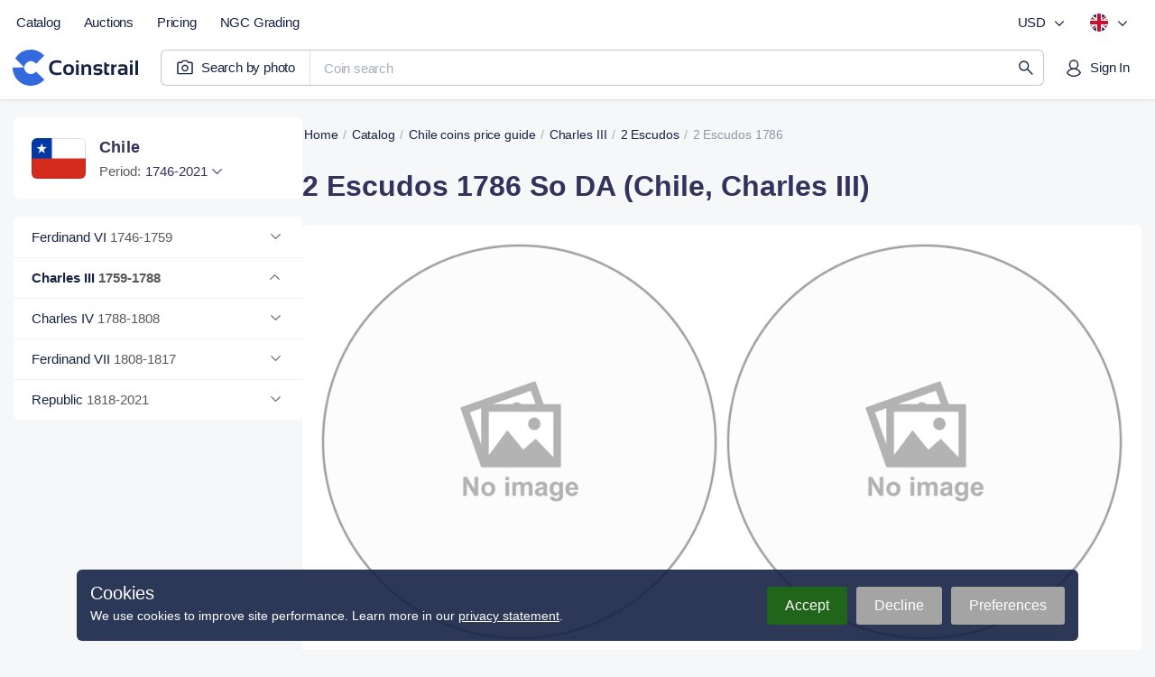

--- FILE ---
content_type: text/html;charset=utf-8
request_url: https://coinstrail.com/catalog/chile/charles-iii/gold-2-escudo/61867f18ff80ce3732304a84
body_size: 51778
content:
<!DOCTYPE html><html  lang="en" dir="ltr" class="" style=""><head>
      <script>
        if (window.location.hash === "#_=_"){
          history.replaceState
              ? history.replaceState(null, null, window.location.href.split("#")[0])
              : window.location.hash = "";
        }
      </script>
    <meta charset="utf-8"><meta name="viewport" content="width=device-width, initial-scale=1.0, maximum-scale=5.0, minimum-scale=1.0"><script type="importmap">{"imports":{"#entry":"/_nuxt/DACyBKtu.js"}}</script><title>2 Escudos 1786 So DA - Gold Coin Value - Chile, Charles III</title><link href="https://www.googletagmanager.com" rel="preconnect" crossorigin="anonymous" referrerpolicy="no-referrer" fetchpriority="low"><link href="https://analytics.coinstrail.com" rel="preconnect" referrerpolicy="no-referrer" fetchpriority="low"><style>@font-face{font-family:Inter;src:local("Inter Regular"),local("Inter"),url(/fonts/Inter-400.woff2) format(woff2);font-display:swap;font-weight:400;font-style:normal}@font-face{font-family:"Inter Fallback: Arial";src:local("Arial");size-adjust:107.1194%;ascent-override:90.4365%;descent-override:22.518%;line-gap-override:0%}@font-face{font-family:Inter;src:local("Inter Medium"),url(/fonts/Inter-500.woff2) format(woff2);font-display:swap;font-weight:500;font-style:normal}@font-face{font-family:Inter;src:local("Inter SemiBold"),url(/fonts/Inter-600.woff2) format(woff2);font-display:swap;font-weight:600;font-style:normal}@font-face{font-family:PT Root UI;src:local("PT Root UI Regular"),local("PT Root UI"),url(/fonts/pt-root-ui-400.woff2) format(woff2);font-display:swap;font-weight:400;font-style:normal}@font-face{font-family:PT Root UI;src:local("PT Root UI Medium"),url(/fonts/pt-root-ui-500.woff2) format(woff2);font-display:swap;font-weight:500;font-style:normal}:root{--color-blue-800:#213c82;--color-blue-600:#3269dc;--color-blue-300:#9cbaec;--color-blue-100:#d9e5f7;--color-blue-050:#eaf1fb;--color-blue-025:#f2f7fc;--color-red-800:#b50041;--color-red-300:#ee8ca4;--color-red-600:#e5215c;--color-red-100:#f4c8d2;--color-red-050:#f8dae1;--color-red-025:#fcebef}html{scroll-behavior:auto}body{font-family:Inter,"Inter Fallback: Arial",Helvetica,Arial,sans-serif;margin:0;padding:0;-ms-text-size-adjust:100%;-moz-text-size-adjust:100%;-webkit-text-size-adjust:100%;-o-text-size-adjust:100%;background:#f6f7f8;color:#172345;min-width:320px;overflow-x:hidden}body.fixed,body.fixed_on-page{height:100vh;overflow:hidden;scrollbar-gutter:stable}body.fixed_on-page{position:fixed;width:100%}body.bg-white{background-color:#fff}button,figure,h1,h2,h3,h4,h5,h6,input,legend,li,ol,p,td,textarea html,th,ul{margin:0;padding:0}li,ol,ul{list-style-type:none}a,a:active,a:focus{color:inherit;outline:0;text-decoration:none}button,input,textarea{-moz-appearance:none;-webkit-appearance:none;background:none;border:none;font:inherit;outline:0}button,html input[type=button],input[type=reset],input[type=submit]{-webkit-appearance:button;cursor:pointer}select{-webkit-appearance:none;-moz-appearance:none;appearance:none;background:none;border:none;box-shadow:none;color:inherit;font-family:inherit;margin:0;outline:none;padding:0}*,:after,:before{box-sizing:border-box;-webkit-tap-highlight-color:transparent;-ms-tap-highlight-color:transparent;-moz-tap-highlight-color:transparent;-o-tap-highlight-color:transparent}input::-moz-placeholder,textarea::-moz-placeholder{color:#595959}input::placeholder,textarea::placeholder{color:#595959}table{border-collapse:collapse;border-spacing:0}.br{display:block;height:0!important;line-height:0!important}.red-star{color:red}img{display:block;-o-object-fit:cover;object-fit:cover;width:100%}svg{transform:translateZ(0)}input[type=checkbox],input[type=radio]{display:none}input::-webkit-inner-spin-button,input::-webkit-outer-spin-button{-webkit-appearance:none;margin:0}input[type=number]{-moz-appearance:textfield}.hidden{display:none!important}.active-color{color:#2b2b9f}.overlay{background:#172345a6;bottom:-100vh;display:none;opacity:0;position:fixed;right:0;top:0;transition:opacity .15s ease-in-out;width:100%;z-index:3000}@media (min-width:768px){.overlay_mobile{display:none!important}}.overlay.show{opacity:1;transition:opacity .2s ease-in-out}.overlay-open .overlay{display:block;opacity:1}.modal-open .overlay{z-index:14}.container{margin:0 auto;max-width:1500px;padding:0 15px;width:100%}.text-medium{font-weight:600!important}.first-uppercase:first-letter{text-transform:uppercase}.text-gray{color:#595959}.text-green{color:#517d58}.dropdown,.select-style{position:relative}.dropdown__btn,.select-style__btn{border-radius:6px;color:#172345;cursor:pointer;display:block;font-family:PT Root UI,Helvetica,Arial,sans-serif;font-size:15px;line-height:21px;position:relative;width:100%}.dropdown__btn.open,.select-style__btn.open{border-bottom-left-radius:0;border-bottom-right-radius:0}.dropdown__body,.select-style__body{background-color:#fff;border:1px solid #f0f0f0;border-bottom-left-radius:6px;border-bottom-right-radius:6px;box-shadow:0 17px 27px #0000000d,0 2px 3px #00000006;display:none;left:0;position:absolute;top:100%;width:100%;z-index:12}.open+.dropdown__body:not(.helper__body):not(.header__currency-list):not(.header__lang-list),.open+.select-style__body:not(.helper__body):not(.header__currency-list):not(.header__lang-list){border-top:transparent}.dropdown{position:relative}.dropdown__btn{padding:0 20px 0 0}.dropdown__btn .arrow{fill:#6b7c93;height:20px;margin:-10px 0 0;position:absolute;right:0;top:50%;transform:rotate(0);transition:transform .2s linear;width:20px}.dropdown__btn.open .arrow{transform:rotate(-180deg);transition:transform .2s linear}.helper__btn{fill:#dadada;height:16px;padding:0;width:16px}.helper__btn:hover{fill:#000}.helper__body{border-radius:6px;color:#172345;font-size:12px;font-weight:400;left:auto;line-height:17px;margin:10px 0 0;min-width:200px;padding:15px 20px;right:0;text-align:left}.select-style__btn{background:#fff;box-shadow:inset 0 0 0 1px #ededed;color:#172345;padding:12px 50px 12px 15px}.select-style__btn input{color:inherit;cursor:inherit;width:100%}.select-style__btn:before{background-image:url("data:image/svg+xml;charset=utf-8,%3Csvg xmlns='http://www.w3.org/2000/svg' width='20' height='20' fill='none' viewBox='0 0 20 20'%3E%3Cpath fill='%2332325d' d='M5 7.764 5.803 7l4.697 4.51L15.197 7l.803.764L10.5 13z'/%3E%3C/svg%3E");background-position:50% 50%;background-repeat:no-repeat;content:"";height:20px;position:absolute;right:20px;top:12px;transform:rotate(0);transition:transform .2s linear;width:20px}.select-style__btn.open:before{transform:rotate(-180deg);transition:transform .2s linear}.select-style__body{max-height:400px;overflow-y:auto}.select-style__item{cursor:pointer;padding:12px 20px}.select-style__option{color:#172345;font-size:15px;line-height:21px}.select-style__item+.select-style__item{box-shadow:inset 0 1px #f0f0f0}.btn-style{background-color:#32325d;border-radius:4px;color:#fff;cursor:pointer;display:block;font-size:14px;font-weight:500;letter-spacing:.1px;line-height:45px;text-align:center;transition:background-color .1s linear,color .1s linear}.btn-style.btn-default{align-items:center;align-self:stretch;background:#fff;border:1px solid rgba(23,35,69,.15);border-radius:4px;box-sizing:border-box;color:#32325d;display:flex;flex:none;flex-direction:column;flex-grow:0;font-size:15px;font-style:normal;font-weight:500;gap:10px;justify-content:center;line-height:21px;order:2;padding:12px 30px;text-align:center}.btn-style.btn-gray{background-color:#ededed;color:#32325d}.btn-style.btn-white{background-color:#fff;color:#595959}.btn-style.btn-dark{background-color:#32325d;color:#fff}.btn-style:not([disabled]):not(.btn-white):hover{background-color:#2b2b9f;color:#fff;transition:background-color .1s linear}.btn-style[disabled]{background-color:#c2c2cf;cursor:default;pointer-events:none}a.btn-style:not(.btn-default):active,a.btn-style:not(.btn-default):focus{color:#fff}a.btn-style .btn-default:active,a.btn-style .btn-default:focus{color:inherit}.content__wrap{display:flex;gap:30px;margin:0 0 150px;padding:20px 0 0}.content__wrap.without-panel{padding:0}.content__wrap-column{flex-direction:column}.content__panel{min-width:320px;width:315px}.content__panel-stamping+.content__panel-sidebar{margin:20px 0 0}.content__panel-tabs{display:none!important}@media (min-width:1240px){.content__panel-tabs{background:#fff;border-radius:6px 6px 0 0;box-shadow:inset 0 -1px #e2e4e8;display:flex!important}}.content__block{width:100%}.content__block-breadcrumbs.mob{display:none}.content__block-title{margin:15px 0 0}.content__block-title h1{color:#32325d;font-size:40px;letter-spacing:-.5px;line-height:48px}.content__block-title p{color:#172345;font-size:18px;letter-spacing:-.1px;line-height:27px;margin:5px 0 0 1px}.content__block-wrap{background-color:#fff;border-radius:6px;margin:20px 0 0;width:100%}.content__block-wrap.chart{width:49%}.finder__btn,.finder__wrap{align-items:center;display:flex}:not(.mob) .finder__wrap{border:1px solid #f0f0f0;border-radius:4px}:not(.mob) .finder__wrap.open{border-bottom-left-radius:0;border-bottom-right-radius:0}.finder__wrap{background-color:#fff;height:40px}.finder__btn{cursor:pointer;height:100%;justify-content:center;width:60px}.finder__btn-icon{fill:#32325d}.finder__cleaner,.finder__sort{cursor:pointer;position:absolute;right:20px;top:50%;transform:translateY(-50%)}.finder__cleaner-icon,.finder__sort-icon{fill:#595959}.finder__cleaner-icon:hover,.finder__sort-icon:hover{fill:#2b2b9f}.finder__btn-icon,.finder__sort-icon{height:20px;width:20px}.finder__cleaner-icon{height:16px;width:16px}.finder__cleaner{display:none}.finder__input{border-right:1px solid #f0f0f0;height:100%;padding:0 40px 0 0;position:relative;width:100%}.finder__input input{color:#172345;height:100%;padding:0 15px;width:100%}.finder__body{background-color:#fff;border:1px solid #f0f0f0;border-bottom-left-radius:4px;border-bottom-right-radius:4px;border-top-color:transparent;left:0;overflow:hidden;position:absolute;scrollbar-gutter:stable;top:100%;width:100%;z-index:10}.finder__body-list{overflow-y:auto}.finder__body-list li a{display:block;font-size:15px;padding:12px 20px}.finder__body-list li .country{color:#595959;font-size:14px;margin-left:2px}.finder__body-list li:hover{background-color:#32325d26;cursor:pointer}.finder__body-list li:hover a,.finder__body-list li:hover span{color:#172345}.finder__body-list li+li{box-shadow:inset 0 1px #f0f0f0}.header__finder .finder__body-list{max-height:calc(100vh - 95px)}.finder__more-settings{box-shadow:inset 0 1px #f0f0f0;color:#595959;display:block;line-height:45px;text-align:center}.finder__more-settings:hover{color:#2b2b9f}.checkbox__label{cursor:pointer;display:inline-block}.checkbox__label-text{color:#000;color:#172345;display:block;font-size:15px;line-height:20px;padding-left:30px;position:relative;-webkit-touch-callout:none;cursor:pointer;-webkit-user-select:none;-moz-user-select:none;user-select:none}.checkbox__label-text:before{background-image:url("data:image/svg+xml;charset=utf-8,%3Csvg xmlns='http://www.w3.org/2000/svg' width='20' height='20' fill='none' viewBox='0 0 20 20'%3E%3Cpath fill='%23fff' stroke='%23e0e0e0' d='M.5 3A2.5 2.5 0 0 1 3 .5h14A2.5 2.5 0 0 1 19.5 3v14a2.5 2.5 0 0 1-2.5 2.5H3A2.5 2.5 0 0 1 .5 17z'/%3E%3C/svg%3E");background-position:50% 50%;background-repeat:no-repeat;background-size:cover;content:"";display:block;height:20px;left:0;position:absolute;top:0;width:20px}.checkbox__label-check:checked+.checkbox__label-text:before{background-image:url("data:image/svg+xml;charset=utf-8,%3Csvg xmlns='http://www.w3.org/2000/svg' width='20' height='20' fill='none' viewBox='0 0 20 20'%3E%3Cpath fill='%232b2b9f' stroke='%232b2b9f' d='M.5 3A2.5 2.5 0 0 1 3 .5h14A2.5 2.5 0 0 1 19.5 3v14a2.5 2.5 0 0 1-2.5 2.5H3A2.5 2.5 0 0 1 .5 17z'/%3E%3Cpath fill='%23fff' d='M4.15 10.5a.54.54 0 0 1-.15-.35c0-.1.05-.25.15-.35l.7-.7c.2-.2.5-.2.7 0l.05.05 2.75 2.95c.1.1.25.1.35 0l6.7-6.95h.05c.2-.2.5-.2.7 0l.7.7c.2.2.2.5 0 .7l-8 8.3c-.1.1-.2.15-.35.15s-.25-.05-.35-.15l-3.9-4.2z'/%3E%3C/svg%3E")}.checkbox__label:hover .checkbox__label-text{color:#2b2b9f}.checkbox__label-check:disabled+.checkbox__label-text{color:#c4c4c4;cursor:default}.checkbox__label-check:disabled+.checkbox__label-text .count{color:#c4c4c4}.modal-chart{display:block;margin:0 auto;min-width:288px;opacity:0;position:relative;text-align:center;transform:translate3d(0,300px,0);transition:.3s;visibility:hidden;width:800px;z-index:100000}.modal-chart__container{display:block;left:0;pointer-events:none;position:absolute;top:0;visibility:hidden;width:100%;z-index:-1}.modal-chart__close{background-image:url("data:image/svg+xml;charset=utf-8,%3Csvg xmlns='http://www.w3.org/2000/svg' width='20' height='20' fill='none' viewBox='0 0 20 20'%3E%3Cpath fill='%23a8a8a8' d='m3.183 4.066 6.184 6.184-6.184 6.184a.625.625 0 1 0 .883.883l6.184-6.184 6.184 6.184a.625.625 0 1 0 .883-.883l-6.184-6.184 6.184-6.184a.625.625 0 1 0-.883-.883L10.25 9.367 4.066 3.183a.624.624 0 1 0-.883.883'/%3E%3C/svg%3E");background-position:top;background-repeat:no-repeat;cursor:pointer;display:block;height:20px;position:absolute;right:15px;top:20px;width:20px;z-index:1}.modal-chart__close-btn{background-color:#82819d;color:#fff;height:40px;margin-top:20px;width:70%}.modal-chart__body{background-color:#fff;border-radius:6px;box-shadow:inset 0 0 0 6px #f6f6f6,0 4px 34px #00000014,0 0 4px #0000000a;padding:40px 60px}.modal-chart-open .modal-chart__container{overflow:visible;pointer-events:all;visibility:visible;z-index:auto}.modal-chart-open .modal-chart.open{opacity:1;position:relative;transform:translateZ(0);transition:.3s;visibility:visible}.modal{margin:0 auto;min-width:288px;opacity:0;position:relative;transform:translate3d(0,300px,0);transition:.3s;width:500px;z-index:100000}.modal,.modal__container{display:block;visibility:hidden}.modal__container{left:0;pointer-events:none;position:absolute;top:0;width:100%}.modal__close{background-image:url("data:image/svg+xml;charset=utf-8,%3Csvg xmlns='http://www.w3.org/2000/svg' width='20' height='20' fill='none' viewBox='0 0 20 20'%3E%3Cpath fill='%23a8a8a8' d='m3.183 4.066 6.184 6.184-6.184 6.184a.625.625 0 1 0 .883.883l6.184-6.184 6.184 6.184a.625.625 0 1 0 .883-.883l-6.184-6.184 6.184-6.184a.625.625 0 1 0-.883-.883L10.25 9.367 4.066 3.183a.624.624 0 1 0-.883.883'/%3E%3C/svg%3E");background-position:top;background-repeat:no-repeat;cursor:pointer;display:block;height:20px;position:absolute;right:20px;top:20px;width:20px}.modal__body{background-color:#fff;border-radius:6px;box-shadow:inset 0 0 0 6px #f6f6f6,0 4px 34px #00000014,0 0 4px #0000000a;padding:40px 60px}.modal-open .modal__container{overflow:visible;pointer-events:all;visibility:visible;z-index:auto}.modal-open .modal.open{opacity:1;position:relative;transform:translateZ(0);transition:.3s;visibility:visible}button[disabled].slick-next,button[disabled].slick-prev{pointer-events:none;visibility:hidden}button.pswp__button--arrow--left,button.pswp__button--arrow--right,button.slick-next,button.slick-prev{background-color:#f6f6f6;border-radius:50%;height:40px;margin-top:0;opacity:1;transform:none;width:40px}button.pswp__button--arrow--left:before,button.pswp__button--arrow--right:before,button.slick-next:before,button.slick-prev:before{background:none;background-color:transparent;background-image:url("data:image/svg+xml;charset=utf-8,%3Csvg xmlns='http://www.w3.org/2000/svg' width='20' height='20' fill='none' viewBox='0 0 20 20'%3E%3Cpath fill='%2332325d' d='m12.236 5 .764.803L8.49 10.5 13 15.197l-.764.803L7 10.5z'/%3E%3C/svg%3E");background-position:50% 50%;background-repeat:no-repeat;background-size:20px 20px;content:"";display:block;height:100%;left:0;top:0;width:100%}button.pswp__button--arrow--left:active,button.pswp__button--arrow--left:hover,button.pswp__button--arrow--right:active,button.pswp__button--arrow--right:hover,button.slick-next:active,button.slick-next:hover,button.slick-prev:active,button.slick-prev:hover{background-color:#2b2b9f}button.pswp__button--arrow--left:active:before,button.pswp__button--arrow--left:hover:before,button.pswp__button--arrow--right:active:before,button.pswp__button--arrow--right:hover:before,button.slick-next:active:before,button.slick-next:hover:before,button.slick-prev:active:before,button.slick-prev:hover:before{background-image:url("data:image/svg+xml;charset=utf-8,%3Csvg xmlns='http://www.w3.org/2000/svg' width='20' height='20' fill='none' viewBox='0 0 20 20'%3E%3Cpath fill='%23fff' d='m12.236 5 .764.803L8.49 10.5 13 15.197l-.764.803L7 10.5z'/%3E%3C/svg%3E")}button.pswp__button--arrow--right,button.slick-next{transform:rotate(180deg)}button.pswp__button--arrow--right{right:20px}button.pswp__button--arrow--left{left:20px}.slick-dotted.slick-slider{margin-bottom:0}.slick-dots{bottom:0;display:flex;margin:0 20px;position:relative;width:auto}.slick-dots li{background-color:#ededed;border-radius:50%;height:8px;margin:0;width:8px}.slick-dots li.slick-active{background-color:#2b2b9f}.slick-dots li button{display:none}.slick-dots li+li{margin:0 0 0 5px}.pswp__caption__center{color:#ccc;font-size:16px;line-height:20px;margin:0 auto;max-width:420px;padding:10px;text-align:center}.not-found{min-height:600px}.not-found+.footer{margin:0}@media (max-width:1519px){.content__panel{width:315px}}@media (max-width:1299px){.content__block-title h1{font-size:32px;letter-spacing:normal;line-height:45px}.content__block-title p{margin:5px 0 0}}@media (max-width:959px){body.toolbar-show{padding:0 0 60px}.content__wrap{flex-direction:column;gap:0;padding:0}.content:not(.filter-page__container) .content__panel{display:none}.content__block{min-height:300px;padding:0}.content__block-breadcrumbs{display:none}.content__block-breadcrumbs.mob{display:block}.content__block-wrap{flex-direction:column}.header__finder-animate .finder__body{border:none;border-bottom-left-radius:0;border-bottom-right-radius:0;left:0;max-height:calc(100% - 60px);overflow-y:auto;position:fixed;top:60px;width:100%}.header__finder-animate .finder__body-list{height:auto;max-height:100%}.finder__body-list li{box-shadow:inset 0 1px #f0f0f0}.not-found{min-height:450px}}@media (max-width:779px){.content__block-title h1{font-size:28px;line-height:32px}.content__block-title p{margin:5px 0 0}}@media (max-width:639px){.content__block-wrap.chart{width:100%}.modal{width:calc(100% - 32px)}.modal__body{padding:40px 30px}.modal-chart{width:calc(100% - 32px)}}@media (max-width:479px){.modal__body{padding:40px 25px}.modal-chart__close,.modal__close{top:15px}}.js-plotly-plot .plotly .modebar.vertical{top:10%}.content-new{align-items:center;display:flex;flex-direction:column;padding:30px 10px 0}@media (min-width:768px){.content-new{padding:25px 15px 0}}.container-new{width:100%}@media (min-width:1520px){.container-new{width:1470px}}.catalog-page__container,.coin-page__container,.country-page__container,.period-page__container,.type-page__container{margin-bottom:60px}html{overflow-x:hidden}.grecaptcha-badge{visibility:hidden}.d_none{display:none!important}.d_block{display:block!important}.d_flex{display:flex!important}.d_grid{display:grid!important}.d_cell{display:table-cell!important}@media (min-width:576px){.d_sm_none{display:none!important}.d_sm_block{display:block!important}.d_sm_flex{display:flex!important}.d_sm_grid{display:grid!important}.d_sm_cell{display:table-cell!important}}@media (min-width:768px){.d_md_none{display:none!important}.d_md_block{display:block!important}.d_md_flex{display:flex!important}.d_md_grid{display:grid!important}.d_md_cell{display:table-cell!important}}@media (min-width:992px){.d_lg_none{display:none!important}.d_lg_block{display:block!important}.d_lg_flex{display:flex!important}.d_lg_grid{display:grid!important}.d_lg_cell{display:table-cell!important}}@media (min-width:1240px){.d_xl_none{display:none!important}.d_xl_block{display:block!important}.d_xl_flex{display:flex!important}.d_xl_grid{display:grid!important}.d_xl_cell{display:table-cell!important}}@media (min-width:1520px){.d_xxl_none{display:none!important}.d_xxl_block{display:block!important}.d_xxl_flex{display:flex!important}.d_xxl_grid{display:grid!important}.d_xxl_cell{display:table-cell!important}}.scrollbar::-webkit-scrollbar{background:transparent;border-radius:8px;width:16px}.scrollbar::-webkit-scrollbar-thumb{background:#e2e4e8;border:5px solid #fff;border-radius:8px;-webkit-transition:all .1s ease;transition:all .1s ease}.scrollbar::-webkit-scrollbar-thumb:hover{background:#a9aebc;background:#a9aebc!important}.scrollbar::-webkit-scrollbar-thumb:active{background:#c1c4cd!important}.scrollbar:hover::-webkit-scrollbar-thumb{background:#d4d7dd}.content__wrap.top-lots-section{margin-top:30px!important}@media (min-width:768px){.content__wrap.top-lots-section{margin-left:-8px!important;margin-right:-8px!important}}.content__wrap.top-lots-section_with-sidebar{margin-bottom:0!important}@media (pointer:coarse){.search-page__heading button:hover{background:unset!important}}.lum-lightbox{z-index:5000}.lum-lightbox-inner img{display:inline;-o-object-fit:scale-down;object-fit:scale-down}.header{background:#fff;box-shadow:0 0 6px #1723451a,0 1px #0000000d;height:120px;position:relative;transition:margin-bottom .1s ease-in,transform .1s ease-in}@media (min-width:768px){.header{height:125px}}@media (min-width:992px){.header{height:110px;z-index:100}}@media (min-width:1520px){.header{display:flex;justify-content:center}}.header__wrap{align-items:center;display:grid;grid-template-columns:auto 1fr auto;padding:10px 10px 0;position:relative}@media (min-width:768px){.header__wrap{grid-template-rows:auto auto;padding:10px 5px 15px}}@media (min-width:992px){.header__wrap{align-items:start;grid-template-columns:auto 1fr auto auto;padding:5px 15px 10px 5px}}@media (min-width:1520px){.header__wrap{padding:5px 0 15px;width:1490px}}.header__logo{height:40px;margin-left:2px;transition:.15s ease-in-out;z-index:1}@media (min-width:768px){.header__logo{height:50px;margin-left:0}}@media (min-width:992px){.header__logo{grid-column:1;grid-row:2;margin-top:5px}}.header__logo svg{height:100%;width:auto}.header__logo :hover{opacity:.9}.header__main-menu{display:none}@media (min-width:992px){.header__main-menu{align-items:center;display:flex;grid-column:1/3}}@media (min-width:1520px){.header__main-menu{margin-right:30px}}.header__menu-settings{display:none}@media (min-width:992px){.header__menu-settings{align-items:center;display:flex;grid-column:3/5;justify-content:flex-end}}.header__menu-settings .currency-btn{min-width:80px}.header__account .btn.i-account-premium:before{background-color:#2555bb}.header__menu-user{display:flex;justify-content:flex-end;padding:0 5px 0 0;width:100%;z-index:4000}@media (min-width:992px){.header__menu-user{grid-column:4;grid-row:2;padding:10px 0 0;z-index:auto}}@media (min-width:1240px){.header__menu-user{padding:10px 0 0}}.header__mobile-menu{background:#fff;bottom:0;box-shadow:0 8px 30px #17234514,0 2px 12px #1723450a;height:100%;padding:15px;position:fixed;right:0;top:0;width:300px;z-index:4000}@media (min-width:992px){.header__mobile-menu{display:none!important}}.header__mobile-menu ul:first-child{margin-right:40px}.header__mobile-menu ul .menu-item a,.header__mobile-menu ul .menu-item_text{border-radius:6px}.header__mobile-menu hr{border:none;border-top:1px solid #e2e4e8;margin:20px 0}.header__mobile-setting{align-items:center;color:#172345a6;display:flex;font-size:15px;justify-content:space-between;letter-spacing:-.2px;line-height:140%;padding-left:15px}.header__btn-burger{align-items:center;border-radius:6px;display:flex;height:45px;justify-content:center;transition:.15s ease-in-out;width:45px;z-index:4000}@media (min-width:992px){.header__btn-burger{display:none!important}}.header__btn-burger:active{background:#1723451a}.header__btn-burger svg{fill:#172345}.header__btn-burger svg path{transform-origin:12px 5.75px;transition:.1s ease-in-out}.header__btn-burger svg .bar3{transform-origin:12px 18.25px}.header__btn-burger.opened svg .bar1{transform:translateY(6.25px) rotate(45deg)}.header__btn-burger.opened svg .bar2{transform:scaleX(0)}.header__btn-burger.opened svg .bar3{transform:translateY(-6.25px) rotate(-45deg)}.header__search{grid-column:1/4;margin:0 -10px}@media (min-width:768px){.header__search{grid-row:2}}@media (min-width:992px){.header__search{grid-column:2/4;margin:0!important;padding:0 0 0 5px!important}}@media (min-width:1240px){.header__search{grid-row:2;margin:0 10px 0 15px!important;padding:10px 0 0!important}}.header_main-page{background:none;box-shadow:none;height:65px}@media (min-width:768px){.header_main-page{height:70px}}@media (min-width:992px){.header_main-page{height:110px}}.header_main-page .header__search{display:none}.header_other-page+*,.header_search-page+*{transition:transform .15s ease-out}.header_other-page.header_up,.header_search-page.header_up{transform:translateY(-55px);transition:transform .15s ease-out;z-index:3000}.header_other-page.header_up+*,.header_search-page.header_up+*{transform:translateY(-55px)}@media (min-width:768px){.header_other-page.header_up,.header_other-page.header_up+*,.header_search-page.header_up,.header_search-page.header_up+*{transform:none}}.header_search-page{height:150px}@media (min-width:1240px){.header_search-page{height:110px}}.footer{background:#fff;border-top:1px solid #e2e4e8;color:#2a3146;display:flex;margin-top:10px}@media (min-width:768px){.footer{margin-top:15px}}@media (min-width:1520px){.footer{justify-content:center;margin-top:70px;padding:60px 0}}.footer__wrap{display:grid;padding:25px 17px;width:100%}@media (min-width:576px){.footer__wrap{align-items:start;gap:10px 20px;grid-template-columns:1fr 1fr}}@media (min-width:768px){.footer__wrap{gap:10px 30px;grid-template-columns:1fr 1fr 100px}}@media (min-width:992px){.footer__wrap{gap:0 30px;grid-template-columns:1fr 1fr 1fr 100px;padding:30px 17px}}@media (min-width:1240px){.footer__wrap{grid-template-columns:1fr 1fr 1fr 1fr 100px}}@media (min-width:1520px){.footer__wrap{padding:0;width:1462px}}.footer__company{align-items:center;display:grid;gap:12px 10px;grid-template-columns:auto 1fr;margin-bottom:20px}@media (min-width:576px){.footer__company{grid-column:1;justify-items:start;margin-bottom:15px}}@media (min-width:992px){.footer__company{grid-row:1/3}}.footer__logo{cursor:pointer;display:flex;margin-left:2px}.footer__logo:hover{opacity:.9}.footer__copyright{color:#555e77;display:grid;font-size:15px;grid-column:1/3;letter-spacing:-.2px;line-height:140%;padding:0 13px}.footer__social{display:flex;grid-column:2;grid-row:1;justify-content:flex-end}@media (min-width:576px){.footer__social{grid-column:1;grid-row:auto;padding:0 5px}}.footer__nav{display:grid;gap:19px;padding:15px 0}@media (min-width:576px){.footer__nav_support{grid-column:1;grid-row:2/5}}@media (min-width:992px){.footer__nav_support{grid-column:2;grid-row:1/3}}@media (min-width:576px){.footer__nav_catalog{grid-column:2;grid-row:1/3}}@media (min-width:992px){.footer__nav_catalog{grid-column:3;grid-row:2}}@media (min-width:1240px){.footer__nav_catalog{grid-row:1}}@media (min-width:576px){.footer__nav_search{grid-column:2}}@media (min-width:992px){.footer__nav_search{grid-column:3;grid-row:1}}@media (min-width:1240px){.footer__nav_search{grid-column:4}}@media (min-width:576px){.footer__nav_lang{grid-column:2}}@media (min-width:768px){.footer__nav_lang{grid-column:3;grid-row:1/3;justify-items:end}}@media (min-width:992px){.footer__nav_lang{grid-column:4}}@media (min-width:1240px){.footer__nav_lang{grid-column:5}}.footer__nav:last-child{margin-bottom:20px}.footer__nav-heading{font-size:15px;font-weight:600;letter-spacing:-.2px;line-height:140%;margin:0 13px}.footer__nav-btn{margin:11px auto -4px 13px}.footer__nav-links{display:grid;justify-items:start}@media (min-width:768px){.footer__nav-links_lang{justify-items:end}}.footer__nav-link{font-weight:400!important;height:36px!important;line-height:36px!important}.feedback,.form,form{margin:25px 0 0}.feedback__title,.form__title,form__title{color:#32325d;display:block;font-size:30px;letter-spacing:.1px;line-height:42px}.feedback__item,.form__item,form__item{display:flex;flex-direction:column}.feedback__item.add-file,.form__item.add-file,form__item.add-file{align-items:flex-start}.feedback__item label,.form__item label,form__item label{color:#172345;font-size:14px;letter-spacing:.1px;line-height:21px;margin:0 0 5px}.feedback__item label~label,.form__item label~label,form__item label~label{margin:0}.feedback__item input,.feedback__item textarea,.form__item input,.form__item textarea,form__item input,form__item textarea{border:1px solid #ededed;border-radius:6px;color:#172345;font-size:15px;letter-spacing:.1px;line-height:20px;padding:11px 15px;width:100%}.feedback__item input:focus,.feedback__item textarea:focus,.form__item input:focus,.form__item textarea:focus,form__item input:focus,form__item textarea:focus{border:1px solid #2b2b9f}.feedback__item input.error,.feedback__item textarea.error,.form__item input.error,.form__item textarea.error,form__item input.error,form__item textarea.error{border:1px solid red}.feedback__item textarea,.form__item textarea,form__item textarea{max-width:100%;min-height:150px;resize:vertical}.feedback__item input[type=file],.form__item input[type=file],form__item input[type=file]{display:none}.feedback__item+.feedback__item,.feedback__item+.form__item,.feedback__item+form__item,.form__item+.feedback__item,.form__item+.form__item,.form__item+form__item,form__item+.feedback__item,form__item+.form__item,form__item+form__item{margin:15px 0 0}.feedback__load-wrap,.form__load-wrap,form__load-wrap{align-items:center;display:flex;margin:0}.feedback__load-btn,.feedback__load-file,.form__load-btn,.form__load-file,form__load-btn,form__load-file{font-size:15px;letter-spacing:.1px;line-height:21px}.feedback__load-btn,.form__load-btn,form__load-btn{border-radius:6px;box-shadow:inset 0 0 0 1px #595959;color:#595959;cursor:pointer;font-weight:500;min-width:145px;padding:12px 15px;text-align:center;width:145px}.feedback__load-btn:hover,.form__load-btn:hover,form__load-btn:hover{box-shadow:inset 0 0 0 1px #32325d;color:#32325d}.feedback__load-file,.form__load-file,form__load-file{color:#000;display:none;margin:0 0 0 15px;overflow:hidden;padding:0 0 0 30px;position:relative;text-overflow:ellipsis;white-space:nowrap;width:180px}.feedback__load-file:before,.form__load-file:before,form__load-file:before{background-image:url("data:image/svg+xml;charset=utf-8,%3Csvg xmlns='http://www.w3.org/2000/svg' width='20' height='20' fill='none' viewBox='0 0 20 20'%3E%3Cpath stroke='%2366b580' stroke-linecap='round' stroke-linejoin='round' stroke-width='1.5' d='M18.83 3.44 9.622 13.785l-4.4-4.305'/%3E%3Cpath stroke='%2366b580' stroke-linecap='round' stroke-linejoin='round' stroke-width='1.5' d='M18.93 8.885a9 9 0 1 1-3.744-6.24'/%3E%3C/svg%3E");background-position:50% 50%;background-repeat:no-repeat;background-size:cover;content:"";height:20px;left:0;position:absolute;top:1px;width:20px}.feedback__load-file.show,.form__load-file.show,form__load-file.show{display:block}.feedback__btn,.form__btn,form__btn{margin:25px 0 0;width:100%}.feedback__footnote,.form__footnote,form__footnote{color:#595959;font-size:12px;letter-spacing:.2px;line-height:15px;margin:10px 0 0;text-align:center}.feedback__footnote a,.form__footnote a,form__footnote a{color:#2b2b9f}.feedback .message-info,.form .message-info,form .message-info{border-radius:2px;margin:5px 0 0;padding:3px 15px;position:relative}.feedback .message-info p,.form .message-info p,form .message-info p{display:block;font-size:12px;letter-spacing:.1px;line-height:18px;padding-left:17px;position:relative}.feedback .message-info p:before,.form .message-info p:before,form .message-info p:before{background-position:50% 50%;background-repeat:no-repeat;background-size:cover;content:"";height:12px;left:0;position:absolute;top:2px;width:12px}.feedback .message-info.error,.form .message-info.error,form .message-info.error{background-color:#ffe6e6}.feedback .message-info.error p,.form .message-info.error p,form .message-info.error p{color:red}.feedback .message-info.error p:before,.form .message-info.error p:before,form .message-info.error p:before{background-image:url("data:image/svg+xml;charset=utf-8,%3Csvg xmlns='http://www.w3.org/2000/svg' width='12' height='12' fill='none' viewBox='0 0 12 12'%3E%3Cpath fill='red' d='M6 0C2.684 0 0 2.684 0 6s2.684 6 6 6 6-2.684 6-6-2.684-6-6-6m0 11.063A5.06 5.06 0 0 1 .938 6 5.06 5.06 0 0 1 6 .938 5.06 5.06 0 0 1 11.063 6 5.06 5.06 0 0 1 6 11.063'/%3E%3Cpath fill='red' d='M6 3.02a.47.47 0 0 0-.469.47v3.018a.469.469 0 1 0 .938 0V3.489A.47.47 0 0 0 6 3.021M6 8.816a.633.633 0 1 0 0-1.265.633.633 0 0 0 0 1.265'/%3E%3C/svg%3E")}.feedback .message-info.done,.form .message-info.done,form .message-info.done{background-color:#00ff3e29}.feedback .message-info.done p,.form .message-info.done p,form .message-info.done p{color:#187500}.feedback .message-info.done p:before,.form .message-info.done p:before,form .message-info.done p:before{background-image:url("data:image/svg+xml;charset=utf-8,%3Csvg xmlns='http://www.w3.org/2000/svg' width='12' height='12' fill='none' viewBox='0 0 12 12'%3E%3Cpath fill='%23187500' d='M6 0C2.684 0 0 2.684 0 6s2.684 6 6 6 6-2.684 6-6-2.684-6-6-6m0 11.063A5.06 5.06 0 0 1 .938 6 5.06 5.06 0 0 1 6 .938 5.06 5.06 0 0 1 11.063 6 5.06 5.06 0 0 1 6 11.063'/%3E%3Cpath fill='%23187500' d='M6 3.02a.47.47 0 0 0-.469.47v3.018a.469.469 0 1 0 .938 0V3.489A.47.47 0 0 0 6 3.021M6 8.816a.633.633 0 1 0 0-1.265.633.633 0 0 0 0 1.265'/%3E%3C/svg%3E")}@media (max-width:1299px){.feedback__title{font-size:25px;letter-spacing:.2px;line-height:34px}}@media (max-width:959px){.feedback__title{font-size:28px;letter-spacing:.1px;line-height:39px}}@media (max-width:639px){.feedback__title{font-size:26px;line-height:32px}}.cookies{background:#172345e6;bottom:0;display:block;position:fixed;width:100%;z-index:5}.cookies__wrap{align-items:center;display:flex;margin:0 auto;max-width:830px;padding:20px 15px}.cookies p{color:#fff;font-size:12px;line-height:17px}.cookies .text-medium{color:#9797e6}.cookies .btn-style{border-radius:4px;flex-grow:1;font-size:12px;line-height:16px;margin:0 0 0 20px;padding:10px 8px}@media (max-width:959px){.cookies__wrap{max-width:700px}.cookies .btn-style{margin:0 0 0 10px;min-width:110px}.toolbar-show .cookies{bottom:60px}}@media (max-width:779px){.cookies__wrap{flex-direction:column;max-width:500px}.cookies p{text-align:center}.cookies .btn-style{margin:10px 0 0;width:100%}}.breadcrumbs{align-items:center;display:flex;flex-wrap:wrap;padding:10px 0 10px 2px}.breadcrumbs__item a,.breadcrumbs__item+.breadcrumbs__item:before{color:#172345;font-size:14px;letter-spacing:-.1px;line-height:140%}.breadcrumbs__item+.breadcrumbs__item:before{color:#a9aebc}.breadcrumbs__item{display:flex;position:relative}.breadcrumbs__item a{white-space:nowrap}.breadcrumbs__item a:not(.active):hover{color:#213c82}.breadcrumbs__item a:not(.active):active{color:#2555bb}.breadcrumbs__item.active a{color:#17234573;pointer-events:none}.breadcrumbs__item:not(:last-of-type){padding:0 5px 0 0}.breadcrumbs__item+.breadcrumbs__item{padding:0 5px 0 10px}.breadcrumbs__item+.breadcrumbs__item:before{content:"/";left:0;position:absolute;top:0}.i:before{content:"";display:block;height:24px;-webkit-mask-size:cover;mask-size:cover;width:24px}.i[class*=i-flag-]:before{background-position:50%;background-size:cover;border-radius:12px;box-shadow:inset 0 0 0 1px #17234526;height:20px;transform:translate(1px,1px);width:20px}.i[class*=i-social-]:before{background-color:unset;background-position:50%;background-size:cover}.i-flag-de:before{background-image:url(/flags/DE.svg)!important}.i-flag-en:before{background-image:url(/flags/ENG.svg)!important}.i-flag-pl:before{background-image:url(/flags/PL.svg)!important}.i-flag-ru:before{background-image:url(/flags/RUS.svg)!important}.i-flag-es:before{background-image:url(/flags/ES.png)!important}.i-social-facebook:before{background-image:url(/img/social/facebook.svg)!important}.i-social-instagram:before{background-image:url(/img/social/instagram.png)!important}.i-social-google:before{background-image:url(/icons/google.svg)!important}.i-social-apple:before{background-image:url(/icons/apple.svg)!important}.i-search:before{-webkit-mask-image:url(/icons/search.svg);mask-image:url(/icons/search.svg)}.i-chevron-left:before{-webkit-mask-image:url(/icons/chevron-left.svg);mask-image:url(/icons/chevron-left.svg)}.i-chevron-right:before{-webkit-mask-image:url(/icons/chevron-right.svg);mask-image:url(/icons/chevron-right.svg)}.i-expand-more:before{-webkit-mask-image:url(/icons/expand-more.svg);mask-image:url(/icons/expand-more.svg)}.i-expand-less:before{-webkit-mask-image:url(/icons/expand-less.svg);mask-image:url(/icons/expand-less.svg)}.i-arrow-right:before{-webkit-mask-image:url(/icons/arrow-right.svg);mask-image:url(/icons/arrow-right.svg)}.i-arrow-outward:before{-webkit-mask-image:url(/icons/arrow-outward.svg);mask-image:url(/icons/arrow-outward.svg)}.i-close-small:before{-webkit-mask-image:url(/icons/close-small.svg);mask-image:url(/icons/close-small.svg)}.i-close:before{-webkit-mask-image:url(/icons/close.svg);mask-image:url(/icons/close.svg)}.i-account:before{-webkit-mask-image:url(/icons/account.svg);mask-image:url(/icons/account.svg)}.i-account-premium:before{-webkit-mask-image:url(/icons/account-premium.svg);mask-image:url(/icons/account-premium.svg)}.i-lock:before{-webkit-mask-image:url(/icons/lock.svg);mask-image:url(/icons/lock.svg)}.i-lock-variant:before{-webkit-mask-image:url(/icons/lock-variant.svg);mask-image:url(/icons/lock-variant.svg)}.i-unlock:before{-webkit-mask-image:url(/icons/unlock.svg);mask-image:url(/icons/unlock.svg)}.i-heart:before{-webkit-mask-image:url(/icons/heart.svg);mask-image:url(/icons/heart.svg)}.i-cart:before{-webkit-mask-image:url(/icons/cart.svg);mask-image:url(/icons/cart.svg)}.i-tune:before{-webkit-mask-image:url(/icons/tune.svg);mask-image:url(/icons/tune.svg)}.i-book-open:before{-webkit-mask-image:url(/icons/book-open.svg);mask-image:url(/icons/book-open.svg)}.i-folder-open:before{-webkit-mask-image:url(/icons/folder-open.svg);mask-image:url(/icons/folder-open.svg)}.i-hide-image:before{-webkit-mask-image:url(/icons/hide-image.svg);mask-image:url(/icons/hide-image.svg)}.i-info:before{-webkit-mask-image:url(/icons/info.svg);mask-image:url(/icons/info.svg)}.i-photo-camera:before{-webkit-mask-image:url(/icons/photo-camera.svg);mask-image:url(/icons/photo-camera.svg)}.i-add:before{-webkit-mask-image:url(/icons/add.svg);mask-image:url(/icons/add.svg)}.i-center-focus-search:before{-webkit-mask-image:url(/icons/center-focus-search.svg);mask-image:url(/icons/center-focus-search.svg)}.i-eye:before{-webkit-mask-image:url(/icons/eye.svg);mask-image:url(/icons/eye.svg)}.i-eye-close:before{-webkit-mask-image:url(/icons/eye-close.svg);mask-image:url(/icons/eye-close.svg)}.i-location-on:before{-webkit-mask-image:url(/icons/location-on.svg);mask-image:url(/icons/location-on.svg)}.i-today:before{-webkit-mask-image:url(/icons/today.svg);mask-image:url(/icons/today.svg)}.i-check:before{-webkit-mask-image:url(/icons/check.svg);mask-image:url(/icons/check.svg)}.i-check-circle:before{-webkit-mask-image:url(/icons/check-circle.svg);mask-image:url(/icons/check-circle.svg)}.i-arrow-drop-up:before{-webkit-mask-image:url(/icons/arrow-drop-up.svg);mask-image:url(/icons/arrow-drop-up.svg)}.btn{border:1px solid rgba(23,35,69,.25);border-radius:6px;color:#172345;display:block;font-size:15px;font-weight:500;height:45px;letter-spacing:-.2px;line-height:140%;line-height:45px;min-width:45px;overflow:hidden;padding:0 15px;position:relative;text-align:center;text-overflow:ellipsis;transition:background-color .1s ease-in-out;white-space:nowrap}.btn:before{background-color:#172345;display:block;left:14px;margin-top:-12px;position:absolute;top:50%}.btn:hover{background:#1723450d}.btn:active{background:#1723451a}.btn:focus-visible{outline:3px solid rgba(23,35,69,.1)}.btn_size_s{height:40px;line-height:40px;min-width:40px;padding:0 13px}.btn_size_s:before{height:22px;left:12px;margin-top:-11px;width:22px}.btn_size_m{font-size:15px;height:45px;letter-spacing:-.2px;line-height:140%;line-height:45px;min-width:45px;padding:0 15px}.btn_size_m:before{height:24px;left:14px;margin-top:-12px;width:24px}.btn_size_l{font-size:18px;height:55px;letter-spacing:-.3px;line-height:140%;line-height:55px;min-width:55px;padding:0 20px}.btn_size_l:before{height:28px;left:17px;margin-top:-14px;width:28px}@media (min-width:576px){.btn_size_sm_m{font-size:15px;height:45px;letter-spacing:-.2px;line-height:140%;line-height:45px;min-width:45px;padding:0 15px}.btn_size_sm_m:before{height:24px;left:14px;margin-top:-12px;width:24px}.btn_size_sm_l{font-size:18px;height:55px;letter-spacing:-.3px;line-height:140%;line-height:55px;min-width:55px;padding:0 20px}.btn_size_sm_l:before{height:28px;left:17px;margin-top:-14px;width:28px}}@media (min-width:768px){.btn_size_md_s{height:40px;line-height:40px;min-width:40px;padding:0 13px}.btn_size_md_s:before{height:22px;left:12px;margin-top:-11px;width:22px}}@media (min-width:992px){.btn_size_lg_s{height:40px;line-height:40px;min-width:40px;padding:0 13px}.btn_size_lg_s:before{height:22px;left:12px;margin-top:-11px;width:22px}}.btn_style_link{border:none}.btn_style_link:focus-visible{outline:3px solid rgba(23,35,69,.15)}.btn_style_link-blue{border:none}.btn_style_link-blue,.btn_style_link-blue:focus{color:#2555bb}.btn_style_link-blue:before{background-color:#2555bb}.btn_style_link-blue:hover{background:#f2f7fc}.btn_style_link-blue:active{background:#eaf1fb}.btn_style_link-blue:focus-visible{outline:3px solid #9cbaec}.btn_style_primary{background:#3269dc;border:none;color:#fff}.btn_style_primary:before{background-color:#fff}.btn_style_primary:hover{background:#2555bb}.btn_style_primary:active{background:#213c82;color:#fff}.btn_style_primary:focus{color:#fff}.btn_style_primary:focus-visible{outline:3px solid #9cbaec}.btn_type_icon-label{padding:0 15px 0 46px}.btn_type_icon-label.btn_size_s{padding:0 13px 0 41px}.btn_type_icon-label.btn_size_l{padding:0 20px 0 54px}@media (min-width:576px){.btn_type_icon-label.btn_size_sm_m{padding:0 15px 0 46px}}@media (min-width:768px){.btn_type_icon-label.btn_size_md_s{padding:0 13px 0 41px}}.btn_type_icon-label.btn_size_lg_s{padding:0 13px 0 41px}.btn_type_label-icon{padding:0 46px 0 15px}.btn_type_label-icon:before{left:auto;right:14px}.btn_type_label-icon.btn_size_s{padding:0 41px 0 13px}.btn_type_label-icon.btn_size_s:before{right:12px}.btn_type_label-icon.btn_size_m{padding:0 46px 0 15px}.btn_type_label-icon.btn_size_m:before{left:auto;right:14px}.btn_type_label-icon.btn_size_l{padding:0 54px 0 20px}.btn_type_label-icon.btn_size_l:before{right:17px}@media (min-width:576px){.btn_type_label-icon.btn_size_sm_l{padding:0 54px 0 20px}.btn_type_label-icon.btn_size_sm_l:before{right:17px}}.btn_type_icon-only{padding:0}.btn_type_icon-only:before{left:50%!important;margin-left:-12px!important}.btn_type_icon-only.btn_size_s:before{margin-left:-11px!important}.btn_type_icon-only.btn_size_l:before{margin-left:-14px!important}@media (min-width:576px){.btn_type_icon-only.btn_size_sm_l:before{margin-left:-14px!important}.btn_type_icon-only.btn_size_sm_m:before{margin-left:-12px!important}}@media (min-width:768px){.btn_type_icon-only.btn_size_md_s:before{margin-left:-11px!important}}@media (min-width:992px){.btn_type_icon-only.btn_size_lg_s:before{margin-left:-11px!important}}.btn_type_more{align-items:center;display:flex;padding:0 10px 0 15px}.btn_type_more:before{content:"";display:block;height:21px;left:unset;margin-right:0;margin-top:unset;-webkit-mask-image:url(/icons/chevron-right.svg);mask-image:url(/icons/chevron-right.svg);-webkit-mask-size:cover;mask-size:cover;order:1;position:relative;top:unset;width:21px}.btn_type_more.btn_size_s{padding:0 7px 0 13px}.btn_type_more.btn_size_s:before{height:20px;width:20px}@media (min-width:768px){.btn_type_more.btn_size_md_s{padding:0 7px 0 13px}.btn_type_more.btn_size_md_s:before{height:20px;width:20px}}.btn:disabled,.btn_disabled{opacity:.6;pointer-events:none}.btn_dark{border:1px solid hsla(0,0%,100%,.25);color:#fff}.btn_dark:before{background-color:#fff}.btn_dark:hover{background:#ffffff0d}.btn_dark:active{background:#ffffff1a}.btn_dark:focus-visible{outline:3px solid hsla(0,0%,100%,.1)}.btn_dark.btn_style_link{border:none}.btn_dark.btn_style_link:focus-visible{outline:3px solid hsla(0,0%,100%,.15)}.btn_dark.btn_style_primary{background:#fff;color:#172345}.btn_dark.btn_style_primary:before{background-color:#172345}.btn_dark.btn_style_primary:hover{background:#eaf1fb}.btn_dark.btn_style_primary:active{background:#d9e5f7;color:#172345}.btn_dark.btn_style_primary:focus{color:#172345}.btn_dark.btn_style_primary:focus-visible{outline:3px solid #5281e0}@media (min-width:768px){.btn_md_light{border:1px solid rgba(23,35,69,.25);color:#172345}.btn_md_light:before{background-color:#172345}.btn_md_light:hover{background:#1723450d}.btn_md_light:active{background:#1723451a}.btn_md_light:focus-visible{outline:3px solid rgba(23,35,69,.1)}.btn_md_light.btn_style_link{border:none}.btn_md_light.btn_style_link:focus-visible{outline:3px solid rgba(23,35,69,.15)}.btn_md_light.btn_style_primary{background:#3269dc;color:#fff}.btn_md_light.btn_style_primary:before{background-color:#fff}.btn_md_light.btn_style_primary:hover{background:#2555bb}.btn_md_light.btn_style_primary:active{background:#213c82;color:#fff}.btn_md_light.btn_style_primary:focus{color:#fff}.btn_md_light.btn_style_primary:focus-visible{outline:3px solid #9cbaec}}@media (min-width:992px){.btn_lg_light{border:1px solid rgba(23,35,69,.25);color:#172345}.btn_lg_light:before{background-color:#172345}.btn_lg_light:hover{background:#1723450d}.btn_lg_light:active{background:#1723451a}.btn_lg_light:focus-visible{outline:3px solid rgba(23,35,69,.1)}.btn_lg_light.btn_style_link{border:none}.btn_lg_light.btn_style_link:focus-visible{outline:3px solid rgba(23,35,69,.15)}.btn_lg_light.btn_style_primary{background:#3269dc;color:#fff}.btn_lg_light.btn_style_primary:before{background-color:#fff}.btn_lg_light.btn_style_primary:hover{background:#2555bb}.btn_lg_light.btn_style_primary:active{background:#213c82;color:#fff}.btn_lg_light.btn_style_primary:focus{color:#fff}.btn_lg_light.btn_style_primary:focus-visible{outline:3px solid #9cbaec}}.btn_fluid.btn_type_icon-label{align-items:center;display:flex;gap:8px;justify-content:center;padding:0 15px 0 14px}.btn_fluid.btn_type_icon-label.btn_size_s{gap:7px;padding:0 13px 0 12px}@media (min-width:768px){.btn_fluid.btn_type_icon-label.btn_size_md_s{gap:7px;padding:0 13px 0 12px}}.btn_fluid.btn_type_icon-label.btn_size_l{gap:9px;padding:0 20px 0 17px}.btn_fluid.btn_type_icon-label:before{margin-top:0;position:static}.btn_between{justify-content:space-between}.btn_pill{border-radius:50%}.btn_with-indicator{overflow:visible}.btn_with-indicator:after{background:#3269dc;border-radius:50%;content:"";height:10px;position:absolute;right:-3px;top:-3px;width:10px}.btn.btn_toggle{padding-right:39px;text-align:left}.btn.btn_toggle.btn_type_icon-only{padding-left:38px}.btn.btn_toggle.btn_type_icon-only:before{left:14px!important;margin-left:0!important}.btn.btn_toggle:after{background:#172345;content:"";display:block;height:22px;margin-top:-11px;-webkit-mask:url(/icons/expand-more.svg);mask:url(/icons/expand-more.svg);-webkit-mask-size:cover;mask-size:cover;position:absolute;right:12px;top:50%;transition:.15s ease-in-out;width:22px}.btn.btn_toggle.open:after{transform:scaleY(-1)}.btn.btn_toggle.btn_size_s{padding-right:36px}.btn.btn_toggle.btn_size_s:after{right:10px}.btn.btn_toggle.btn_size_s.btn_type_icon-only{padding-left:34px}.btn.btn_toggle.btn_size_s.btn_type_icon-only:before{left:12px!important}.btn.btn_toggle.btn_size_s+.dropdown-content{transform:translateY(40px)}.dropdown{min-width:0}.dropdown:focus-within li:focus-within{background:#1723451a}.dropdown-content{background:#fff;border-radius:6px;box-shadow:0 0 4px #1723451c,0 15px 30px #17234526;inset:0 auto auto 0;margin-top:4px;min-width:160px;overflow:hidden;position:absolute;transform:translateY(45px);z-index:2000}.dropdown-content ul{padding:8px 0}.dropdown .slide-popup-enter-active,.dropdown .slide-popup-leave-active{transition:max-height .2s ease-out,opacity .1s ease-out}.dropdown .slide-popup-enter-from,.dropdown .slide-popup-leave-to{max-height:0;opacity:0}.dropdown .slide-popup-enter-to,.dropdown .slide-popup-leave-from{max-height:260px;opacity:1}.tab{align-items:center;color:#555e77;display:flex;font-size:15px;height:45px;justify-content:center;letter-spacing:-.2px;line-height:140%;line-height:45px;min-width:45px;overflow:hidden;padding:0 20px;position:relative;text-align:center;transition:.1s ease-in-out;white-space:nowrap}.tab:hover{background:#1723450d;color:#172345}.tab:focus-visible{box-shadow:inset 0 0 0 3px #17234526}.tab .count{background:#1723450d;border-radius:15px;font-weight:400;height:22px;line-height:22px;margin-left:5px;padding:0 5px}.tab.current{background:unset;box-shadow:inset 0 -3px #172345;color:#172345;cursor:default}.select-native{position:relative}.select-native select{inset:0;opacity:0;position:absolute;z-index:1}.radio{display:inline-flex}.radio__button{color:#172345;cursor:pointer;display:flex;font-size:15px;gap:5px;letter-spacing:-.2px;line-height:140%;padding-right:5px;text-align:left;width:100%}.radio__control{background:transparent;border-radius:50%;flex:0 0 30px;height:30px;position:relative;transition:.1s ease-in-out;width:30px}.radio__control:before{border:1px solid rgba(23,35,69,.55);border-radius:50%;content:"";inset:4px;position:absolute;transition:border-color .1s ease-in-out,background-color .1s ease-in-out}.radio__text{padding:5px 0}.radio__sub{color:#a9aebc;margin-left:auto;padding:5px 0 0 3px;white-space:nowrap}.radio:hover .radio__control{background:#eaf1fb}.radio:hover .radio__button{color:#213c82}.radio:active .radio__control{background:#f2f7fc}.radio:active .radio__control:before{border:1px solid rgba(23,35,69,.45)}.radio:active .radio__button{color:#2555bb}.radio input:focus-visible+.radio__button .radio__control{background:#d9e5f7}.radio input:checked+.radio__button{color:#172345;pointer-events:none}.radio input:checked+.radio__button .radio__control{background:transparent}.radio input:checked+.radio__button .radio__control:before{background:#fff;border:7px solid #172345}.radio input:disabled+.radio__button{color:#8b92a7;pointer-events:none}.radio input:disabled+.radio__button .radio__control{background:transparent}.radio input:disabled+.radio__button .radio__control:before{border:1px solid #c1c4cd}.radio input:disabled+.radio__button .radio__sub{color:#c1c4cd}.checkbox{display:inline-flex;overflow:hidden}.checkbox__button{color:#172345;cursor:pointer;display:flex;font-size:15px;gap:5px;letter-spacing:-.2px;line-height:140%;padding-right:5px;text-align:left;width:100%}.checkbox__control{background:transparent;border-radius:8px;flex:0 0 30px;height:30px;position:relative;transition:.1s ease-in-out;width:30px}.checkbox__control:before{border:1px solid rgba(23,35,69,.55);border-radius:4px;inset:4px}.checkbox__control:after,.checkbox__control:before{content:"";position:absolute;transition:.1s ease-in-out}.checkbox__control:after{background:#fff;inset:1px;-webkit-mask-image:url(/icons/check-small.svg);mask-image:url(/icons/check-small.svg);-webkit-mask-size:cover;mask-size:cover;opacity:0;transform:scale(0)}.checkbox__text{padding:5px 0}.checkbox__sub{color:#a9aebc;margin-left:auto;padding:5px 0 0 3px;white-space:nowrap}.checkbox:hover .checkbox__control{background:#eaf1fb}.checkbox:hover .checkbox__button{color:#213c82}.checkbox:active .checkbox__control{background:#f2f7fc}.checkbox:active .checkbox__control:before{border:1px solid rgba(23,35,69,.45)}.checkbox:active .checkbox__button{color:#2555bb}.checkbox input:focus-visible+.checkbox__button .checkbox__control{background:#d9e5f7}.checkbox input:checked+.checkbox__button .checkbox__control{background:transparent}.checkbox input:checked+.checkbox__button .checkbox__control:before{background:#172345;border-color:transparent}.checkbox input:checked+.checkbox__button .checkbox__control:after{opacity:1;transform:scale(1)}.checkbox input:disabled+.checkbox__button{color:#8b92a7;pointer-events:none}.checkbox input:disabled+.checkbox__button .checkbox__control{background:transparent}.checkbox input:disabled+.checkbox__button .checkbox__sub{color:#c1c4cd}.checkbox input:disabled:checked+.checkbox__button .checkbox__control:before{background:#a9aebc}.image-slider{align-items:center;display:grid;gap:10px;max-height:100%;position:relative}.image-slider__images{display:flex;gap:10px;max-height:450px;overflow-x:scroll;overflow-y:hidden;scroll-snap-type:x mandatory;width:100%}.image-slider__images::-webkit-scrollbar{display:none}.image-slider__images img{flex:1 0 100%;font-size:0;height:auto;max-height:100%;-o-object-fit:contain;object-fit:contain;scroll-snap-align:center;scroll-snap-stop:always;transition:opacity .3s ease-in-out}@media (min-width:992px){.image-slider__images img:hover{cursor:zoom-in;opacity:.8}}.image-slider__images img:nth-child(n+2){display:none}.image-slider__arrow{align-items:center;background:#fff;border-radius:50%;box-shadow:0 8px 20px #17234514,0 2px 10px #1723450f,0 0 0 1px #17234514;display:flex;height:40px;justify-content:center;left:-5px;margin-top:-29px;opacity:0;position:absolute;top:50%;transition:.1s ease-in-out;width:40px;z-index:1}.image-slider__arrow:hover{box-shadow:0 8px 30px #1723451a,0 4px 10px #17234526,0 0 0 1px #1723451f}.image-slider__arrow:active{background:#f6f7f8;box-shadow:0 8px 20px #17234514,0 2px 10px #1723450f,0 0 0 1px #17234514}.image-slider__arrow:before{background:#172345;content:"";display:block;height:22px;-webkit-mask-image:url(/icons/chevron-left.svg);mask-image:url(/icons/chevron-left.svg);-webkit-mask-size:cover;mask-size:cover;width:22px}.image-slider__arrow.next{left:auto;right:-5px}.image-slider__arrow.next:before{-webkit-mask-image:url(/icons/chevron-right.svg);mask-image:url(/icons/chevron-right.svg)}.image-slider__dots{display:flex;gap:5px;justify-content:center;transition:.1s ease-in-out}.image-slider__dot{background:#c1c4cd;border-radius:50%;height:8px;width:8px}.image-slider__dot.current{background:#172345}.image-slider__thumbs{display:none}@media (min-width:768px){.image-slider__thumbs{display:flex;justify-content:center;margin-top:10px;overflow-x:hidden}.image-slider__thumbs>div{display:flex;gap:15px;height:80px}}.image-slider__thumbs img{border:1px solid transparent;border-radius:6px;cursor:pointer;max-height:100%;padding:8px;transition:.1s ease-in-out;width:auto}.image-slider__thumbs img:hover{border-color:#9cbaec}.image-slider__thumbs img.current{border:1px solid #3269dc;pointer-events:none}@media (min-width:768px){.image-slider__thumbs+.image-slider__dots{display:none}}.image-slider-split{align-items:center;display:grid;gap:8px;grid-template-columns:auto auto;justify-content:center;max-height:100%;overflow:hidden}.image-slider-split img{margin:0 0 0 auto;max-height:100%;max-width:100%;-o-object-fit:contain;object-fit:contain;overflow:hidden;transition:.3s ease-in-out}.image-slider-split img:last-child{margin:0 auto 0 0}@media (min-width:992px){.image-slider-split img:hover{cursor:zoom-in;opacity:.8}}.image-slider-one{display:flex;justify-content:center;max-height:100%;overflow:hidden}.image-slider-one img{height:auto;max-height:100%;max-width:100%;-o-object-fit:contain;object-fit:contain;overflow:hidden;transition:.3s ease-in-out;width:auto}@media (min-width:992px){.image-slider-one img:hover{cursor:zoom-in;opacity:.8}}.anchor{border-radius:6px;color:#2555bb;display:block;font-size:15px;height:40px;letter-spacing:-.2px;line-height:140%;line-height:40px;min-width:40px;overflow:hidden;padding:0 13px;position:relative;text-align:center;text-overflow:ellipsis;transition:background-color .1s ease-in-out;white-space:nowrap}.anchor span{border-bottom:1px dashed #2555bb;transition:border-color .1s ease-in-out}.anchor:before{background-color:#2555bb;display:block;height:20px;left:13px;margin-top:-10px;position:absolute;top:50%;width:20px}.anchor:hover{background:#f2f7fc}.anchor:hover span{border-color:transparent}.anchor:active{background:#eaf1fb}.anchor:active span{border-color:transparent}.anchor:focus-visible{outline:3px solid #9cbaec}.anchor:disabled{opacity:.6;pointer-events:none}.anchor_type_icon-label{padding:0 13px 0 38px}.anchor_dark{color:#fff}.anchor_dark span{border-color:#ffffffd9}.anchor_dark:before{background-color:#fff}.anchor_dark:hover{background:#ffffff0d}.anchor_dark:active{background:#ffffff1a}.anchor_dark:focus-visible{outline:3px solid hsla(0,0%,100%,.15)}.anchor_between{justify-content:space-between}.menu-item a,.menu-item_text{align-items:center;color:#172345;cursor:pointer;display:flex;font-size:15px;font-weight:500;gap:4px;height:40px;letter-spacing:-.2px;line-height:140%;padding:0 15px;transition:background-color .1s ease-in-out;white-space:nowrap}.menu-item a:hover,.menu-item_text:hover{background:#1723450d}.menu-item a:active,.menu-item a:focus-visible,.menu-item_text:active,.menu-item_text:focus-visible{background:#1723451a}.menu-item_type_icon-label{padding-left:13px}.menu-item_type_icon-label.i:before{background-color:#172345;flex:0 0 24px;margin-right:2px}.menu-item_type_icon-label[class*=i-flag-]:before{flex:0 0 20px;margin-right:4px}.menu-item.current a,.menu-item.current.menu-item_text{background:#f6f7f8;padding-right:9px}.menu-item.current a:after,.menu-item.current.menu-item_text:after{background:#172345a6;content:"";display:inline-flex;height:24px;margin-left:6px;-webkit-mask:url(/icons/check-small.svg);mask:url(/icons/check-small.svg);-webkit-mask-position:right;mask-position:right;-webkit-mask-repeat:no-repeat;mask-repeat:no-repeat;-webkit-mask-size:24px;mask-size:24px;min-width:24px;width:100%}.menu-item__muted{color:#172345a6;font-weight:400}.menu-item__sub{color:#2555bb;display:inline-flex;justify-content:flex-end;padding-left:6px;width:100%}.menu-item-devider{border-top:1px solid rgba(23,35,69,.1);margin:8px 0}.modal-new{align-items:center;color:#2a3146;display:none;font-size:14px;inset:0;justify-content:center;letter-spacing:-.1px;line-height:140%;position:fixed;z-index:4000}@media (min-width:992px){.modal-new{inset:20px}}.modal-new__wrap{background:#fff;box-shadow:0 50px 80px #17234526,0 4px 15px #17234526,0 1px 2px #0000001a;display:flex;flex:0 1 auto;flex-direction:column;height:100%;max-height:100%;opacity:0;transform:scale(.7);transition:.2s ease-in-out;width:100%}@media (min-width:992px){.modal-new__wrap{border-radius:15px;flex:0 1 100%;height:auto;max-height:100%;overflow:hidden;scrollbar-gutter:stable}}.modal-new__wrap.show{opacity:1;transform:scale(1)}.modal-new__header{align-items:center;border-bottom:1px solid #e2e4e8;display:flex;flex:1 0 65px;justify-content:space-between;padding:0 10px 0 15px}.modal-new__header span{font-size:20px;font-weight:600;letter-spacing:-.3px;line-height:120%}.modal-new__content{flex:1 100%;overflow-y:auto}.modal-new__footer{background:#fff;border-top:1px solid #e2e4e8;display:flex;gap:10px;padding:15px}@media (min-width:992px){.modal-new__footer{display:none}}.metal-chart,.price-chart{background:#2a3146!important;color:#fff!important;max-width:800px!important}@media (min-width:992px){.metal-chart,.price-chart{background:#fff!important;color:#2a3146!important}}.metal-chart .modal-new__header,.price-chart .modal-new__header{border-color:#3d455c}@media (min-width:992px){.metal-chart .modal-new__header,.price-chart .modal-new__header{border-color:#e2e4e8}}.metal-chart .modal-new__footer,.price-chart .modal-new__footer{background:#3d455c;border-color:#555e77}.metal-chart__content,.price-chart__content{display:flex;flex-direction:column;gap:40px;height:100%;justify-content:center;padding:10px}@media (min-width:768px){.metal-chart__content,.price-chart__content{gap:50px}}@media (min-width:992px){.metal-chart__content,.price-chart__content{align-items:start;gap:25px}}.metal-chart__buttons,.price-chart__buttons{width:100%}@media (min-width:992px){.metal-chart__buttons,.price-chart__buttons{display:none}}.metal-chart__buttons>.btn,.price-chart__buttons>.btn{width:100%}</style><style>[data-v-2b0aa28b]:root{--color-blue-800:#213c82;--color-blue-600:#3269dc;--color-blue-300:#9cbaec;--color-blue-100:#d9e5f7;--color-blue-050:#eaf1fb;--color-blue-025:#f2f7fc;--color-red-800:#b50041;--color-red-300:#ee8ca4;--color-red-600:#e5215c;--color-red-100:#f4c8d2;--color-red-050:#f8dae1;--color-red-025:#fcebef}.coin-page[data-v-2b0aa28b]{padding:40px}.coin-page__container .top-lots__wrapper[data-v-2b0aa28b]{margin-top:20px}.coin-page__wrapper__charts[data-v-2b0aa28b]{display:flex;gap:20px;margin:20px 0 0;width:100%}.coin-page__wrapper__charts .content__block-wrap[data-v-2b0aa28b]{margin:0;width:50%}@media (max-width:1299px){.coin-page[data-v-2b0aa28b]{padding:20px 20px 55px}.coin-page__wrapper__charts[data-v-2b0aa28b]{flex-direction:column;gap:20px;margin:20px 0}.coin-page__wrapper__charts .content__block-wrap[data-v-2b0aa28b]{flex:1;margin:0;width:100%}}@media (max-width:639px){.coin-page__wrapper__charts .content__block-wrap+.content__block-wrap[data-v-2b0aa28b]{margin-top:0}.content__block-wrap+.content__block-wrap[data-v-2b0aa28b]{margin:30px 0 0}.coin-page[data-v-2b0aa28b]{padding:20px 15px 40px}}</style><style>:root{--color-blue-800:#213c82;--color-blue-600:#3269dc;--color-blue-300:#9cbaec;--color-blue-100:#d9e5f7;--color-blue-050:#eaf1fb;--color-blue-025:#f2f7fc;--color-red-800:#b50041;--color-red-300:#ee8ca4;--color-red-600:#e5215c;--color-red-100:#f4c8d2;--color-red-050:#f8dae1;--color-red-025:#fcebef}.feedback-form{background:#2a3146!important;color:#fff!important;max-width:500px}@media (min-width:992px){.feedback-form{background:#fff!important;color:#2a3146!important}}.feedback-form .modal-new__header{border-color:#3d455c}@media (min-width:992px){.feedback-form .modal-new__header{border-color:#e2e4e8}}.feedback-form .modal-new__footer{background:#3d455c;border-color:#555e77}.feedback-form .modal-new__content{background:#fff!important;display:flex;flex-direction:column;gap:40px;height:100%;justify-content:center;padding:20px 50px}@media (min-width:768px){.feedback-form .modal-new__content{gap:50px}}@media (min-width:992px){.feedback-form .modal-new__content{align-items:start;gap:25px}}.feedback-form__buttons{width:100%}@media (min-width:992px){.feedback-form__buttons{display:none}}.feedback-form__buttons>.btn{width:100%}</style><style>.cookieControl__Modal-enter-active,.cookieControl__Modal-leave-active{transition:opacity .25s}.cookieControl__Modal-enter,.cookieControl__Modal-leave-to{opacity:0}.cookieControl__Bar--center{left:50%;top:50%;transform:translate(-50%,-50%)}.cookieControl__Bar--bottom-full-enter-active,.cookieControl__Bar--bottom-full-leave-active,.cookieControl__Bar--bottom-left-enter-active,.cookieControl__Bar--bottom-left-leave-active,.cookieControl__Bar--bottom-right-enter-active,.cookieControl__Bar--bottom-right-leave-active,.cookieControl__Bar--center-enter-active,.cookieControl__Bar--center-leave-active,.cookieControl__Bar--top-full-enter-active,.cookieControl__Bar--top-full-leave-active,.cookieControl__Bar--top-left-enter-active,.cookieControl__Bar--top-left-leave-active,.cookieControl__Bar--top-right-enter-active,.cookieControl__Bar--top-right-leave-active{transition:transform .25s}.cookieControl__Bar--top-full-enter,.cookieControl__Bar--top-full-leave-to,.cookieControl__Bar--top-left-enter,.cookieControl__Bar--top-left-leave-to,.cookieControl__Bar--top-right-enter,.cookieControl__Bar--top-right-leave-to{transform:translateY(-100%)}.cookieControl__Bar--bottom-full-enter,.cookieControl__Bar--bottom-full-leave-to,.cookieControl__Bar--bottom-left-enter,.cookieControl__Bar--bottom-left-leave-to,.cookieControl__Bar--bottom-right-enter,.cookieControl__Bar--bottom-right-leave-to{transform:translateY(100%)}.cookieControl__Bar--center-enter,.cookieControl__Bar--center-leave-to{transform:translate(-50%,-50%) scale(.95)}.cookieControl{position:relative;z-index:100000}.cookieControl button{backface-visibility:hidden;border:0;border-radius:3px;cursor:pointer;font-size:16px;outline:0;padding:12px 20px;transition:background-color .2s,color .2s}.cookieControl__Bar{background-color:var(--cookie-control-barBackground);font-family:Arial,Helvetica Neue,Helvetica,sans-serif;position:fixed}.cookieControl__Bar h2,.cookieControl__Bar p{color:var(--cookie-control-barTextColor);max-width:900px}.cookieControl__Bar h2{font-size:20px;margin:0}.cookieControl__Bar p{font-size:14px;margin:0 0 5px}.cookieControl__Bar button{background-color:var(--cookie-control-barButtonBackground);color:var(--cookie-control-barButtonColor)}.cookieControl__Bar button:hover{background-color:var(--cookie-control-barButtonHoverBackground);color:var(--cookie-control-barButtonHoverColor)}.cookieControl__Bar button:focus{box-shadow:0 0 0 3px var(--cookie-control-focusRingColor)}.cookieControl__Bar button+button{background-color:var(--cookie-control-barButtonDeclineBackground);margin-left:10px}.cookieControl__BarContainer{align-items:center;display:flex;gap:10px;justify-content:space-between;padding:15px}.cookieControl__Bar--bottom-full,.cookieControl__Bar--top-full{left:0;right:0}.cookieControl__Bar--top-full{top:0}.cookieControl__Bar--bottom-full{border-radius:6px;bottom:10px;margin:0 auto;max-width:1110px}.cookieControl__Bar--bottom-left p,.cookieControl__Bar--bottom-right p,.cookieControl__Bar--center p,.cookieControl__Bar--top-left p,.cookieControl__Bar--top-right p{max-width:400px}.cookieControl__Bar--bottom-left .cookieControl__BarContainer,.cookieControl__Bar--bottom-right .cookieControl__BarContainer,.cookieControl__Bar--center .cookieControl__BarContainer,.cookieControl__Bar--top-left .cookieControl__BarContainer,.cookieControl__Bar--top-right .cookieControl__BarContainer{flex-direction:column}.cookieControl__Bar--bottom-left .cookieControl__BarButtons,.cookieControl__Bar--bottom-right .cookieControl__BarButtons,.cookieControl__Bar--center .cookieControl__BarButtons,.cookieControl__Bar--top-left .cookieControl__BarButtons,.cookieControl__Bar--top-right .cookieControl__BarButtons{margin-top:20px}.cookieControl__Bar--top-left,.cookieControl__Bar--top-right{top:20px}.cookieControl__Bar--bottom-left,.cookieControl__Bar--bottom-right{bottom:20px}.cookieControl__Bar--bottom-left,.cookieControl__Bar--top-left{left:20px}.cookieControl__Bar--bottom-right,.cookieControl__Bar--top-right{right:20px}.cookieControl__BarButtons{display:flex}.cookieControl__Modal{font-size:0;inset:0;position:fixed;text-align:center;z-index:1}.cookieControl__Modal:before{content:"";display:inline-block;min-height:100vh;vertical-align:middle}.cookieControl__Modal:after{background-color:var(--cookie-control-modalOverlay);content:"";inset:0;opacity:var(--cookie-control-modalOverlayOpacity);position:absolute;z-index:-1}.cookieControl__Modal button{background-color:var(--cookie-control-modalButtonBackground);color:var(--cookie-control-modalButtonColor)}.cookieControl__Modal button:hover{background-color:var(--cookie-control-modalButtonHoverBackground);color:var(--cookie-control-modalButtonHoverColor)}.cookieControl__Modal button:focus{box-shadow:0 0 0 3px var(--cookie-control-focusRingColor)}.cookieControl__ModalContent{background-color:var(--cookie-control-modalBackground);border-radius:6px;color:var(--cookie-control-modalTextColor);display:inline-block;font-size:medium;max-height:80vh;max-width:550px;overflow-y:auto;position:relative;text-align:left;vertical-align:middle;width:100%}.cookieControl__ModalContent h2{font-size:24px;margin:15px 0}.cookieControl__ModalContent h2:first-of-type{margin-top:0}.cookieControl__ModalContent ul{font-size:16px;list-style-type:none;padding:0}.cookieControl__ModalContent ul ul{padding:5px 56px 0}.cookieControl__ModalContent ul ul li+li{margin-top:5px}.cookieControl__ModalContent li{align-items:center}.cookieControl__ModalContent li+li{margin-top:20px}.cookieControl__ModalContent input{display:none}.cookieControl__ModalContent input:checked+button{background-color:var(--cookie-control-checkboxActiveBackground)}.cookieControl__ModalContent input:checked+button:before{background-color:var(--cookie-control-checkboxActiveCircleBackground);transform:translate3d(100%,-50%,0)}.cookieControl__ModalContent input:checked:disabled+button{background-color:var(--cookie-control-checkboxDisabledBackground)}.cookieControl__ModalContent input:checked:disabled+button:before{background-color:var(--cookie-control-checkboxDisabledCircleBackground)}.cookieControl__ModalContent input+button{backface-visibility:hidden;background-color:var(--cookie-control-checkboxInactiveBackground);border-radius:20px;display:block;font-size:0;margin-right:20px;min-height:20px;min-width:36px;position:relative;transition:background-color .2s}.cookieControl__ModalContent input+button:before{background-color:var(--cookie-control-checkboxInactiveCircleBackground);border-radius:50%;content:"";height:15px;left:3px;position:absolute;top:50%;transform:translate3d(0,-50%,0);transition:transform .2s;width:15px}.cookieControl__ModalContentInner{display:flex;flex-direction:column;gap:10px;padding:40px}.cookieControl__ModalInputWrapper{align-items:flex-start;display:flex}.cookieControl__ModalCookieName{font-weight:700;text-transform:uppercase}.cookieControl__ModalCookieName>span{font-weight:400;text-transform:none}.cookieControl__ModalClose{align-self:flex-end;right:20px;top:20px}.cookieControl__ModalButtons{align-items:stretch;display:flex;gap:20px;margin-top:40px}.cookieControl__ModalUnsaved{bottom:40px;color:var(--cookie-control-modalUnsavedColor);font-size:14px;left:50%;margin:0;position:absolute;transform:translate(-50%)}.cookieControl__BlockedIframe{border:2px solid #ddd;padding:20px}.cookieControl__BlockedIframe a,.cookieControl__BlockedIframe p{font-family:Arial,Helvetica Neue,Helvetica,sans-serif}@media screen and (max-width:768px){.cookieControl__Bar{flex-direction:column;left:0;right:0}.cookieControl__Bar h2,.cookieControl__Bar p{max-width:100%}.cookieControl__Bar--top-full,.cookieControl__Bar--top-left,.cookieControl__Bar--top-right{top:0}.cookieControl__Bar--bottom-full,.cookieControl__Bar--bottom-left,.cookieControl__Bar--bottom-right{border-radius:0;bottom:0}.cookieControl__ModalContent{inset:0;max-height:100%;max-width:none;position:absolute}.cookieControl__ModalContentInner{padding:20px}.cookieControl__BarButtons{flex-direction:column;justify-content:flex-end;width:100%}.cookieControl__BarButtons button{padding:6px 36px;width:100%}.cookieControl__BarButtons button+button{margin:10px 0 0}.cookieControl__BarContainer,.cookieControl__ModalButtons{flex-direction:row;gap:5px}.cookieControl__ModalButtons button{width:100%}}.cookieControl__ControlButton{backface-visibility:hidden;background:var(--cookie-control-controlButtonBackground);border:0;border-radius:50%;bottom:20px;box-shadow:0 0 10px #0000004d;cursor:pointer;height:40px;min-height:40px;min-width:40px;outline:0;position:fixed;right:20px;transition:background-color .2s;width:40px}.cookieControl__ControlButton svg{backface-visibility:hidden;color:var(--cookie-control-controlButtonIconColor);left:50%;max-height:24px;max-width:24px;min-height:24px;min-width:24px;position:absolute;top:50%;transform:translate(-50%,-50%);transition:color .2s}.cookieControl__ControlButton:hover{background-color:var(--cookie-control-controlButtonHoverBackground)}.cookieControl__ControlButton:hover svg{color:var(--cookie-control-controlButtonIconHoverColor)}</style><style>.title[data-v-95e1e241]{font-size:20px}:root{--cookie-control-barBackground:#172345e6;--cookie-control-barButtonBackground:#21651b;--cookie-control-barButtonDeclineBackground:#a4a4a4;--cookie-control-barButtonColor:#fff;--cookie-control-barButtonHoverBackground:#2b2b9f;--cookie-control-barButtonHoverColor:#fff;--cookie-control-barTextColor:#fff;--cookie-control-checkboxActiveBackground:#2b2b9f;--cookie-control-checkboxActiveCircleBackground:#ededed;--cookie-control-checkboxDisabledBackground:#ddd;--cookie-control-checkboxDisabledCircleBackground:#fff;--cookie-control-checkboxInactiveBackground:#ede1e1;--cookie-control-checkboxInactiveCircleBackground:#2b2b9f;--cookie-control-controlButtonBackground:#ededed;--cookie-control-controlButtonHoverBackground:#2b2b9f;--cookie-control-controlButtonIconColor:#32325d;--cookie-control-controlButtonIconHoverColor:#fff;--cookie-control-focusRingColor:grey;--cookie-control-modalBackground:#fff;--cookie-control-modalButtonBackground:#ededed;--cookie-control-modalButtonColor:#32325d;--cookie-control-modalButtonHoverBackground:#2b2b9f;--cookie-control-modalButtonHoverColor:#fff;--cookie-control-modalOverlay:#000;--cookie-control-modalOverlayOpacity:.8;--cookie-control-modalTextColor:#000;--cookie-control-modalUnsavedColor:#fff;--cookie-control-barButtonRejectBackground:#595959;--cookie-control-barButtonCustomizeColor:#fff}</style><style>[data-v-30d28629]:root{--color-blue-800:#213c82;--color-blue-600:#3269dc;--color-blue-300:#9cbaec;--color-blue-100:#d9e5f7;--color-blue-050:#eaf1fb;--color-blue-025:#f2f7fc;--color-red-800:#b50041;--color-red-300:#ee8ca4;--color-red-600:#e5215c;--color-red-100:#f4c8d2;--color-red-050:#f8dae1;--color-red-025:#fcebef}.search-form[data-v-30d28629]{background:#fff;display:flex;flex-direction:column;max-height:100vh;padding:0 10px;position:relative;transition:max-height .2s ease-in-out}.search-form__wrap[data-v-30d28629]{align-items:center;display:grid;grid-template-columns:1fr auto;padding:10px 0 0;position:relative}@media (min-width:768px){.search-form__wrap[data-v-30d28629]{margin:0 10px}}@media (min-width:1240px){.search-form__wrap[data-v-30d28629]{margin:0;padding:0}}@media (min-width:768px){.search-form.active .search-form__input[data-v-30d28629]{box-shadow:inset 0 0 0 2px #3269dc}.search-form.active .search-form__tabs[data-v-30d28629]{border-color:#17234540}}.search-form.active .btn.search-form__submit[data-v-30d28629]{display:none}@media (min-width:768px){.search-form.active .btn.search-form__submit[data-v-30d28629]{display:block}}.search-form.active .btn.search-form__cancel[data-v-30d28629]{display:grid}@media (min-width:768px){.search-form.active .btn.search-form__cancel[data-v-30d28629]{display:none}}.search-form.active .btn.search-form__reset_on-page[data-v-30d28629]{display:block}.search-form_on-page[data-v-30d28629]{background:#fff;border-radius:15px;box-shadow:0 8px 30px #17234514,0 2px 12px #1723450a;margin:0;max-height:none;padding:0;transition:margin .1s ease-in-out,box-shadow .1s ease-in-out,outline-color .1s ease-in-out;z-index:2}@media (min-width:768px){.search-form_on-page[data-v-30d28629]{border-radius:13px!important;box-shadow:0 8px 30px #17234514,0 2px 12px #1723450a;height:64px;outline:1px solid rgba(23,35,69,.1);scroll-margin-top:15px}.search-form_on-page[data-v-30d28629]:hover{outline-color:#17234540}}.search-form_on-page .search-form__wrap[data-v-30d28629]{background:#fff;border-radius:11px;padding:0;transition:padding .1s ease-in-out}@media (min-width:768px){.search-form_on-page .search-form__wrap[data-v-30d28629]{background:none;box-shadow:none!important;margin:0}}.search-form_on-page .search-form__by-photo.btn[data-v-30d28629]{border-radius:6px!important;height:45px!important;margin:5px -50px 5px 5px;min-width:45px;transition:.1s ease-in-out}.search-form_on-page .search-form__by-photo.btn[data-v-30d28629]:before{height:24px;margin-left:-12px!important;margin-top:-12px;transition:.1s ease-in-out;width:24px}.search-form_on-page .search-form__by-photo.btn[data-v-30d28629]:after{bottom:-5px;right:-5px;top:-5px}@media (min-width:768px){.search-form_on-page .search-form__by-photo_desktop.btn[data-v-30d28629]{border-radius:6px!important;font-size:18px;height:50px!important;letter-spacing:-.3px;line-height:140%;margin:7px;padding:0 20px 0 54px}.search-form_on-page .search-form__by-photo_desktop.btn[data-v-30d28629]:before{height:28px;left:17px;margin-top:-14px;width:28px}}.search-form_on-page.active[data-v-30d28629]{z-index:100}@media (min-width:768px){.search-form_on-page.active[data-v-30d28629]{box-shadow:0 8px 30px #17234514,0 2px 12px #1723450a,inset 0 0 0 2px #3269dc;margin:0;outline-color:transparent}}.search-form_on-page.active.top[data-v-30d28629]{margin:0 -10px}@media (min-width:768px){.search-form_on-page.active.top[data-v-30d28629]{margin:0}}.search-form_on-page.active .btn.search-form__submit[data-v-30d28629]{display:block}.search-form_on-page.active .btn.search-form__cancel[data-v-30d28629]{display:none}.search-form_on-page.active-photo[data-v-30d28629]{z-index:4000}@media (min-width:992px){.search-form_on-page.active-photo[data-v-30d28629]{z-index:100}}.search-form_on-page.top .search-form__wrap[data-v-30d28629]{padding:10px 10px 0}@media (min-width:768px){.search-form_on-page.top .search-form__wrap[data-v-30d28629]{padding:0}}.search-form_on-page.top .btn.search-form__cancel[data-v-30d28629]{display:grid}.search-form_on-page.top .search-form__input[data-v-30d28629]{height:45px}@media (min-width:768px){.search-form_on-page.top .search-form__input[data-v-30d28629]{height:64px}}.search-form_on-page.top .search-form__input input[data-v-30d28629]{border-radius:6px;padding:0 40px 0 60px}.search-form_on-page.top .search-form__by-photo.btn[data-v-30d28629]{border-radius:3px!important;height:37px!important;margin:4px -41px 4px 4px;min-width:37px}.search-form_on-page.top .search-form__by-photo.btn[data-v-30d28629]:before{height:22px;margin-left:-11px!important;margin-top:-11px;width:22px}.search-form_on-page.top .search-form__by-photo.btn[data-v-30d28629]:after{bottom:-4px;right:-4px;top:-4px}.search-form_on-page.fixed[data-v-30d28629]{display:block}.search-form_on-page.fixed .search-form__wrap[data-v-30d28629]{padding:10px;position:sticky;position:-webkit-sticky;top:0;z-index:1}.search-form_on-page.fixed .search-form__wrap.is-results[data-v-30d28629]{border-radius:15px 15px 0 0;box-shadow:inset 0 -1px #1723451a;margin-bottom:120px;padding:10px 10px 0}.search-form_on-page.fixed .search-form__wrap.is-results+.search-popup[data-v-30d28629]{margin-top:-120px}.search-form_on-page.fixed .search-popup[data-v-30d28629]{border:none}.search-form__input[data-v-30d28629]{align-items:center;display:flex;height:45px;transition:height .1s ease-in-out}@media (min-width:768px){.search-form__input[data-v-30d28629]{border-radius:6px;box-shadow:inset 0 0 0 1px #17234540;height:40px;transition:box-shadow .1s ease-in-out}}.search-form__input input[data-v-30d28629]{border-radius:6px;box-shadow:inset 0 0 0 1px #17234540;color:#172345;font-size:16px;font-weight:500;height:100%;letter-spacing:-.2px;line-height:140%;padding:0 40px 0 60px;transition:.1s ease-in-out;width:100%}@media (min-width:768px){.search-form__input input[data-v-30d28629]{box-shadow:none!important;font-size:15px;letter-spacing:-.2px;line-height:140%;padding:0 40px 0 15px}}.search-form__input input[data-v-30d28629]:focus{box-shadow:inset 0 0 0 2px #3269dc}.search-form__input input[data-v-30d28629]::-moz-placeholder{color:#a9aebc}.search-form__input input[data-v-30d28629]::placeholder{color:#a9aebc}.search-form__input button.btn[data-v-30d28629]{border-radius:0;height:100%}.search-form__input_on-page[data-v-30d28629]{height:55px;position:relative}@media (min-width:768px){.search-form__input_on-page[data-v-30d28629]{box-shadow:none!important;height:64px}}.search-form__input_on-page input[data-v-30d28629]{border-radius:11px;box-shadow:0 0 0 1px #1723451a;flex:1;padding:0 40px 0 70px}@media (min-width:768px){.search-form__input_on-page input[data-v-30d28629]{font-size:18px;letter-spacing:-.3px;line-height:140%;padding:0 7px 0 22px!important}.search-form__input_on-page button.btn[data-v-30d28629]{border-radius:6px;height:50px;line-height:50px}}.search-form__by-photo.btn[data-v-30d28629]{border-radius:3px!important;height:37px!important;margin:4px -41px 4px 4px;min-width:37px;overflow:visible}@media (min-width:768px){.search-form__by-photo.btn[data-v-30d28629]{display:none}}.search-form__by-photo.btn[data-v-30d28629]:after{background:#17234526;bottom:-4px;content:"";pointer-events:none;position:absolute;right:-4px;top:-4px;width:1px}.search-form__by-photo-wrap[data-v-30d28629]{display:none}@media (min-width:768px){.search-form__by-photo-wrap[data-v-30d28629]{box-shadow:inset -1px 0 #17234526;display:block;flex:0 0 auto;position:static}.search-form__by-photo_desktop.btn[data-v-30d28629]{border-radius:3px!important;height:32px!important;line-height:32px;margin:4px}}.search-form__reset.btn[data-v-30d28629]{margin-left:-45px;opacity:.6;width:45px}@media (min-width:1240px){.search-form__reset.btn[data-v-30d28629]{min-width:35px}}@media (min-width:1520px){.search-form__reset.btn[data-v-30d28629]{min-width:40px}}.search-form__reset.btn[data-v-30d28629]:hover{opacity:1}@media (min-width:768px){.search-form__reset_on-page.btn[data-v-30d28629]{flex:0 0 auto;margin-left:0;width:50px}}.search-form__reset+.search-form__submit[data-v-30d28629]{display:none!important}@media (min-width:768px){.search-form__reset+.search-form__submit[data-v-30d28629]{display:block!important}}.search-form__submit.btn[data-v-30d28629]{margin-left:-45px;width:45px}@media (min-width:768px){.search-form__submit.btn[data-v-30d28629]{margin-left:0}}.search-form__submit_on-page.btn[data-v-30d28629]{display:block;margin-left:-55px;width:55px}.search-form__submit_on-page.btn[data-v-30d28629]:before{height:24px;margin-left:-12px!important;margin-top:-12px;width:24px}@media (min-width:768px){.search-form__submit_on-page.btn[data-v-30d28629]{flex:0 0 auto;margin-left:0;margin-right:7px;width:50px}.search-form__submit_on-page.btn[data-v-30d28629]:before{height:28px;margin-left:-13px!important;margin-top:-14px;width:28px}}.search-form__cancel.btn[data-v-30d28629]{display:none;margin:0 -5px 0 5px}@media (min-width:768px){.search-form__cancel.btn[data-v-30d28629]{display:none!important}}.search-form__tabs[data-v-30d28629]{display:grid;grid-column:1/4;grid-template-columns:1fr 1fr;height:0;overflow:hidden;transition:height .15s ease-in-out}@media (min-width:768px){.search-form__tabs[data-v-30d28629]{display:none}}.search-form__tabs.show[data-v-30d28629]{height:50px}.search-form__tabs_visible[data-v-30d28629]{display:grid}@media (min-width:1240px){.search-form__tabs_visible[data-v-30d28629]{display:none}}.search-form__tabs button[data-v-30d28629]{border-radius:6px 6px 0 0;color:#555e77;font-size:15px;height:45px;letter-spacing:-.2px;line-height:140%;margin-top:5px;padding:0 20px;transition:.1s ease-in-out}.search-form__tabs button[data-v-30d28629]:hover{background:#1723450d;color:#172345}.search-form__tabs button[data-v-30d28629]:focus-visible{box-shadow:inset 0 0 0 3px #17234526}.search-form__tabs button.current[data-v-30d28629]{background:unset;box-shadow:inset 0 -3px #172345;color:#172345;cursor:default;font-weight:500}.search-popup[data-v-30d28629]{background:#fff;box-shadow:0 -1px #1723451a;margin:0 -10px;overflow:hidden;overflow-y:auto}@media (min-width:768px){.search-popup[data-v-30d28629]{background:#fff;border-radius:6px;box-shadow:0 0 4px #1723451c,0 15px 30px #17234526;inset:0 0 auto;margin:0 20px;max-height:calc(100vh - 150px);min-width:450px;position:absolute;transform:translateY(54px)!important;z-index:2000}}@media (min-width:992px){.search-popup[data-v-30d28629]{margin:0 10px 0 15px}}@media (min-width:1240px){.search-popup[data-v-30d28629]{margin:0}}.search-popup_on-page[data-v-30d28629]{margin:0}@media (min-width:768px){.search-popup_on-page[data-v-30d28629]{margin-top:0!important;max-height:calc(100vh - 300px);transform:translateY(68px)!important}}@media (min-width:992px){.search-popup_on-page.search-popup_photo[data-v-30d28629]{left:0;transform:translateY(68px)!important}}@media (min-width:1240px){.search-popup_on-page.search-popup_photo[data-v-30d28629]{margin:0!important}}@media (min-width:992px){.search-popup_search-page.search-popup_photo[data-v-30d28629]{left:15px}}@media (min-width:1240px){.search-popup_search-page.search-popup_photo[data-v-30d28629]{left:0}}.search-popup_photo[data-v-30d28629]{height:100vh;inset:0;margin:0;overflow:hidden;position:fixed;z-index:4000}@media (min-width:768px){.search-popup_photo[data-v-30d28629]{border-radius:0;margin:0!important;max-height:none;transform:none!important}}@media (min-width:992px){.search-popup_photo[data-v-30d28629]{border-radius:6px;bottom:auto;height:auto;left:10px;margin:0!important;position:absolute;right:auto;transform:translateY(54px)!important}}@media (min-width:1240px){.search-popup_photo[data-v-30d28629]{left:0;margin:0!important}}.search-popup__tabs[data-v-30d28629]{display:none}@media (min-width:768px){.search-popup__tabs[data-v-30d28629]{background:#fff;box-shadow:inset 0 -1px #e2e4e8;display:flex;padding:0 15px;position:sticky;top:0}}.autocomplete[data-v-30d28629]{padding:15px 0}@media (min-width:768px){.autocomplete[data-v-30d28629]{padding:8px 0}}.autocomplete__item a[data-v-30d28629]{color:#172345;display:block;padding:10px 15px}.autocomplete__item a[data-v-30d28629]:hover{background:#1723450d}.autocomplete__item a[data-v-30d28629]:active,.autocomplete__item a[data-v-30d28629]:focus{background:#1723451a}.autocomplete__item a.selected[data-v-30d28629]{background:#f6f7f8}.autocomplete__item a div[data-v-30d28629],.autocomplete__item a span[data-v-30d28629]{display:-webkit-box;-webkit-box-orient:vertical;-webkit-line-clamp:1;overflow:hidden}.autocomplete__item .i[data-v-30d28629]:before{background-color:#172345;height:18px;width:18px}.autocomplete__item_all a[data-v-30d28629]{align-items:center;display:flex;gap:6px;justify-content:center}@media (min-width:768px){.autocomplete__item_all a[data-v-30d28629]{justify-content:left}}.autocomplete__text[data-v-30d28629]{padding:25px 15px}@media (min-width:768px){.autocomplete__text[data-v-30d28629]{padding:18px 15px}}.autocomplete__muted[data-v-30d28629]{color:#172345a6;font-weight:400;white-space:nowrap}.fade-result-enter-active[data-v-30d28629],.fade-result-leave-active[data-v-30d28629]{transition:opacity .15s ease-in-out}.fade-result-enter[data-v-30d28629],.fade-result-leave-to[data-v-30d28629]{opacity:0}</style><style>[data-v-41309728]:root{--color-blue-800:#213c82;--color-blue-600:#3269dc;--color-blue-300:#9cbaec;--color-blue-100:#d9e5f7;--color-blue-050:#eaf1fb;--color-blue-025:#f2f7fc;--color-red-800:#b50041;--color-red-300:#ee8ca4;--color-red-600:#e5215c;--color-red-100:#f4c8d2;--color-red-050:#f8dae1;--color-red-025:#fcebef}.photo-reqs[data-v-41309728]{background:#2a3146!important;color:#fff!important;max-width:1080px}@media (min-width:992px){.photo-reqs[data-v-41309728]{background:#fff!important;color:#2a3146!important}}.photo-reqs .modal-new__header[data-v-41309728]{border-color:#3d455c}@media (min-width:992px){.photo-reqs .modal-new__header[data-v-41309728]{border-color:#e2e4e8}}.photo-reqs .modal-new__footer[data-v-41309728]{background:#3d455c;border-color:#555e77}.photo-reqs__content[data-v-41309728]{display:grid;gap:40px;padding:37px 15px}@media (min-width:768px){.photo-reqs__content[data-v-41309728]{gap:50px}}@media (min-width:992px){.photo-reqs__content[data-v-41309728]{align-items:start;gap:25px;grid-template-columns:350px 1fr;padding:30px 15px}}.photo-reqs__example-wrap[data-v-41309728]{border-top:1px solid #e8597b;display:grid;justify-items:start}@media (min-width:576px){.photo-reqs__example-wrap[data-v-41309728]{padding:0 50px}}@media (min-width:768px){.photo-reqs__example-wrap[data-v-41309728]{padding:0 80px}}@media (min-width:992px){.photo-reqs__example-wrap[data-v-41309728]{border-color:#e5215c;padding:0 40px}}.photo-reqs__example-wrap h3[data-v-41309728]{background:#2a3146;color:#e8597b;font-size:16px;font-weight:500;letter-spacing:-.2px;line-height:140%;margin:-12px 15px 30px;padding:0 10px}@media (min-width:992px){.photo-reqs__example-wrap h3[data-v-41309728]{background:#fff;color:#e5215c;margin:-12px -10px 27px}}.photo-reqs__example-wrap_good[data-v-41309728]{border-color:#00bd7b}@media (min-width:576px){.photo-reqs__example-wrap_good[data-v-41309728]{padding:0 75px}}@media (min-width:768px){.photo-reqs__example-wrap_good[data-v-41309728]{padding:0 105px}}@media (min-width:992px){.photo-reqs__example-wrap_good[data-v-41309728]{border:1px solid #00a573;border-radius:10px;padding:0 35px 40px}}.photo-reqs__example-wrap_good h3[data-v-41309728]{color:#00bd7b}@media (min-width:576px){.photo-reqs__example-wrap_good h3[data-v-41309728]{margin:-12px -10px 30px}}@media (min-width:992px){.photo-reqs__example-wrap_good h3[data-v-41309728]{color:#00a573;font-size:18px;letter-spacing:-.3px;line-height:140%;margin:-13px -10px 25px}.photo-reqs__example-wrap_bad[data-v-41309728]{padding-right:0}}.photo-reqs__example[data-v-41309728]{display:grid;gap:20px;width:100%}@media (min-width:768px){.photo-reqs__example[data-v-41309728]{gap:30px}}@media (min-width:992px){.photo-reqs__example[data-v-41309728]{gap:25px}}.photo-reqs__example_bads[data-v-41309728]{display:grid;gap:25px 15px;grid-template-columns:1fr 1fr;padding:0 25px}@media (min-width:576px){.photo-reqs__example_bads[data-v-41309728]{gap:30px 25px}}@media (min-width:768px){.photo-reqs__example_bads[data-v-41309728]{gap:40px 35px}}@media (min-width:992px){.photo-reqs__example_bads[data-v-41309728]{display:flex;flex-wrap:wrap;gap:25px;padding:0}}.photo-reqs__example h4[data-v-41309728]{font-size:14px;font-weight:400;letter-spacing:-.1px;line-height:140%}.photo-reqs__example-goods[data-v-41309728]{display:grid;gap:15px}@media (min-width:768px){.photo-reqs__example-goods[data-v-41309728]{gap:25px}}@media (min-width:992px){.photo-reqs__example-goods[data-v-41309728]{gap:15px}}.photo-reqs__item-good[data-v-41309728]{display:grid;gap:15px}.photo-reqs__item-good h4[data-v-41309728]{padding:0 25px}@media (min-width:576px){.photo-reqs__item-good h4[data-v-41309728]{padding:0}}.photo-reqs__item-good_separated[data-v-41309728]{gap:15px;grid-template-columns:1fr 1fr}@media (min-width:992px){.photo-reqs__item-good_separated[data-v-41309728]{gap:15px 10px}}.photo-reqs__item-good_separated h4[data-v-41309728]{grid-column:1/3}@media (min-width:992px){.photo-reqs__item-bad[data-v-41309728]{width:193px}}.photo-reqs__image[data-v-41309728]{overflow:hidden;position:relative}@media (min-width:992px){.photo-reqs__image[data-v-41309728]:before{border-radius:6px;box-shadow:inset 0 0 0 1px #1723451a;content:"";inset:0;position:absolute}}.photo-reqs__image_good[data-v-41309728]{border-radius:15px}@media (min-width:992px){.photo-reqs__image_good[data-v-41309728]{border-radius:6px}}.photo-reqs__image_bad[data-v-41309728]{border-radius:6px;margin-bottom:15px}@media (min-width:992px){.photo-reqs__image_bad[data-v-41309728]{height:134px;width:134px}}.photo-reqs__image_bad[data-v-41309728]:after{background:url(/img/examples/bg-lines-bad.svg);background-size:contain;content:"";inset:0;position:absolute;z-index:1}.photo-reqs__and[data-v-41309728]{color:#ffffff8c;margin-bottom:5px;padding:0 25px}@media (min-width:576px){.photo-reqs__and[data-v-41309728]{padding:0}}@media (min-width:992px){.photo-reqs__and[data-v-41309728]{color:#17234573}}.photo-reqs__list[data-v-41309728]{display:grid;gap:8px;padding-left:20px}@media (min-width:576px){.photo-reqs__list[data-v-41309728]{margin-left:-5px;padding:0}}.photo-reqs__list>li[data-v-41309728]{display:flex;gap:4px}.photo-reqs__list>li[data-v-41309728]:before{background-color:#00bd7b;content:"";display:block;height:23px;-webkit-mask-image:url(/icons/check-small.svg);mask-image:url(/icons/check-small.svg);-webkit-mask-size:cover;mask-size:cover;width:23px}@media (min-width:992px){.photo-reqs__list>li[data-v-41309728]:before{background-color:#00a573}}.photo-reqs__buttons[data-v-41309728]{width:100%}@media (min-width:992px){.photo-reqs__buttons[data-v-41309728]{display:none}}.photo-reqs__buttons>.btn[data-v-41309728]{width:100%}</style><style>:root{--color-blue-800:#213c82;--color-blue-600:#3269dc;--color-blue-300:#9cbaec;--color-blue-100:#d9e5f7;--color-blue-050:#eaf1fb;--color-blue-025:#f2f7fc;--color-red-800:#b50041;--color-red-300:#ee8ca4;--color-red-600:#e5215c;--color-red-100:#f4c8d2;--color-red-050:#f8dae1;--color-red-025:#fcebef}.stamping{position:relative}.stamping__wrap{align-items:center;background-color:#fff;border-radius:6px;display:flex;padding:20px 15px 20px 20px}.stamping__flag{border-radius:6px;height:45px;min-width:50px;overflow:hidden;position:relative;width:60px}.stamping__flag:after{border-radius:6px;box-shadow:inset 0 0 0 1px #17234526;content:"";height:100%;left:0;position:absolute;top:0;width:100%}.stamping__flag img{height:inherit;width:inherit}.stamping__country{margin:0 0 0 15px}.stamping__country>*{display:block}.stamping__country-text,.stamping__country-text>select{color:#32325d;font-size:18px;font-weight:600;letter-spacing:.2px;line-height:27px}.stamping__country-text svg{fill:#32325d;height:20px;margin:-10px 0 0;position:absolute;right:0;top:50%;transform:rotate(0);transition:transform .2s linear;width:20px}.stamping__country-text.mob{display:none;padding:0 20px 0 0;position:relative}.stamping__country-year{align-items:center;color:#595959;display:flex;font-size:15px;line-height:20px;margin:3px 0 0}.stamping__country-btn{color:#32325d;cursor:pointer;margin:0 0 0 5px;padding:0 20px 0 0;position:relative;white-space:nowrap}.stamping__country-btn svg{fill:#32325d;height:20px;margin:-10px 0 0;position:absolute;right:0;top:50%;transform:rotate(0);transition:transform .2s linear;width:20px}.stamping__country-btn.open svg{transform:rotate(-180deg);transition:transform .2s linear}.stamping__country-btn.mob{color:#595959;display:none;padding:0}.stamping__find{background:#fff;border-radius:6px;box-shadow:0 10px 24px #00000014;left:0;margin:5px 0 0;position:absolute;top:100%;width:100%;z-index:10}.stamping__find-wrap{padding:20px}.stamping__find-input{border:1px solid #ededed;border-radius:6px;padding:10px 15px 10px 50px;position:relative}.stamping__find-input svg{fill:#dadada;height:20px;left:15px;margin-top:-10px;position:absolute;top:50%;width:20px}.stamping__find-input input{width:100%}.stamping__find-list{height:225px;overflow-y:auto}.stamping__find-list li{box-shadow:inset 0 1px #f8f8f8}.stamping__find-list a{color:#172345;display:block;font-size:16px;line-height:21px;padding:12px 20px}.stamping__find-list a:hover{background-color:#32325d26}@media (max-width:959px){.stamping__country-btn,.stamping__country-text,.stamping__find{display:none}.stamping__country-btn.mob,.stamping__country-text.mob,.stamping__find.mob{display:block}.stamping__find.mob{left:0;position:relative;top:0}.stamping__country-year{font-size:14px;line-height:17px}.stamping__country-text>select{font-size:24px;letter-spacing:normal;line-height:29px}.stamping__wrap{border-radius:0;padding:20px 16px}.stamping__find{border-radius:0 0 6px 6px;box-shadow:none;margin:0}.stamping__find-wrap{padding:0 16px}.stamping__find-list{height:auto;margin:25px 0 0;overflow:initial}}@media (max-width:359px){.stamping__country-year .text-gray{display:block}}.slide-enter-active,.slide-leave-active{overflow:hidden;transition:max-height .2s ease-in-out,opacity .1s ease-in-out}.slide-enter-from,.slide-leave-to{max-height:0;opacity:0}.slide-enter-to,.slide-leave-from{max-height:300px;opacity:1}</style><style>@font-face{font-family:PT Root UI;src:local("PT Root UI Regular"),local("PT Root UI"),url(/fonts/pt-root-ui-400.woff2) format(woff2);font-display:swap;font-weight:400;font-style:normal}@font-face{font-family:PT Root UI;src:local("PT Root UI Medium"),url(/fonts/pt-root-ui-500.woff2) format(woff2);font-display:swap;font-weight:500;font-style:normal}[data-v-55a6a8b4]:root{--color-blue-800:#213c82;--color-blue-600:#3269dc;--color-blue-300:#9cbaec;--color-blue-100:#d9e5f7;--color-blue-050:#eaf1fb;--color-blue-025:#f2f7fc;--color-red-800:#b50041;--color-red-300:#ee8ca4;--color-red-600:#e5215c;--color-red-100:#f4c8d2;--color-red-050:#f8dae1;--color-red-025:#fcebef}.sidebar[data-v-55a6a8b4]{background-color:#fff;border-radius:6px;font-family:PT Root UI,Helvetica,Arial,sans-serif}.sidebar__item-btn[data-v-55a6a8b4]{position:relative}.sidebar__item-btn svg[data-v-55a6a8b4]{fill:#595959;height:20px;position:absolute;right:20px;top:12px;transform:rotate(0);transition:transform .2s linear;width:20px}.sidebar__item-btn[data-v-55a6a8b4]:before{background-color:#172345;border-radius:50%;content:"";display:block;height:8px;position:absolute;right:26px;top:19px;transform:scale(0);width:8px}.sidebar__item-btn.open[data-v-55a6a8b4]{font-weight:700}.sidebar__item-btn.open svg[data-v-55a6a8b4]{transform:rotate(-180deg);transition:transform .2s linear}.sidebar__item-btn.open-second svg[data-v-55a6a8b4]{display:none}.sidebar__item-btn.open-second[data-v-55a6a8b4]:before{transform:scale(1);transition:transform .2s linear}.sidebar__item-btn .text-gray[data-v-55a6a8b4]{white-space:nowrap}.sidebar__item-list[data-v-55a6a8b4]{display:none}.sidebar__item+.sidebar__item[data-v-55a6a8b4]{box-shadow:inset 0 1px #f0f0f0}.no-touch .sidebar__subitem .sidebar__item-btn[data-v-55a6a8b4]:not(.open):hover,.sidebar__item .sidebar__item-btn[data-v-55a6a8b4]:not(.open):hover,.sidebar__link[data-v-55a6a8b4]:hover,.sidebar__subitem .sidebar__item-btn.open[data-v-55a6a8b4]{background-color:#32325d26}.sidebar__links[data-v-55a6a8b4]{display:none}.sidebar__item-btn[data-v-55a6a8b4],.sidebar__link[data-v-55a6a8b4]{color:#172345;cursor:pointer;display:block;font-size:16px;line-height:21px;padding:12px 40px 12px 20px;position:relative}.sidebar__subitem .sidebar__item-btn[data-v-55a6a8b4]{box-shadow:inset 0 1px #f0f0f0;padding:12px 40px}.sidebar__subitem .sidebar__item-btn[data-v-55a6a8b4]:before{display:none}.sidebar__subitem .sidebar__item-btn.open svg[data-v-55a6a8b4]{display:block;fill:#172345;transform:rotate(-180deg);transition:transform .2s linear}.sidebar__link[data-v-55a6a8b4]{background-color:#f2f2f2;padding:12px 15px 12px 50px}.sidebar__link.active[data-v-55a6a8b4]{font-weight:700;letter-spacing:.2px}.sidebar__link[data-v-55a6a8b4]:active{color:#2b2b9f}.sidebar__link-wrap[data-v-55a6a8b4]{border-top:1px solid #e4e4e4}.sidebar__mob-select[data-v-55a6a8b4],.sidebar__mob-title[data-v-55a6a8b4]{display:none}.sidebar__mob-title[data-v-55a6a8b4]{color:#32325d;font-size:15px;line-height:21px;margin:0 20px 0 0;white-space:nowrap}.sidebar__mob-select[data-v-55a6a8b4]{width:100%}@media (max-width:1539px) and (min-width:960px){.sidebar__item-btn[data-v-55a6a8b4],.sidebar__link[data-v-55a6a8b4]{font-size:15px}}.sidebar__item-btn.open:has(+ul .item-btn.open) svg[data-v-55a6a8b4]{display:none}.sidebar__item-btn.open[data-v-55a6a8b4]:has(+ul .item-btn.open):before{transform:scale(1)}</style><style>[data-v-87ff7759]:root{--color-blue-800:#213c82;--color-blue-600:#3269dc;--color-blue-300:#9cbaec;--color-blue-100:#d9e5f7;--color-blue-050:#eaf1fb;--color-blue-025:#f2f7fc;--color-red-800:#b50041;--color-red-300:#ee8ca4;--color-red-600:#e5215c;--color-red-100:#f4c8d2;--color-red-050:#f8dae1;--color-red-025:#fcebef}.item-list[data-v-87ff7759]{display:none}.item-btn[data-v-87ff7759]:not(.open):hover,.link[data-v-87ff7759]:hover,.no-touch .subitem .item-btn[data-v-87ff7759]:not(.open):hover,.subitem .item-btn.open[data-v-87ff7759]{background-color:#32325d26}.subitem .item-btn[data-v-87ff7759]{box-shadow:inset 0 1px #f0f0f0;padding:12px 40px}.subitem .item-btn[data-v-87ff7759]:before{display:none}.subitem .item-btn.open svg[data-v-87ff7759]{display:block;fill:#172345;transform:rotate(-180deg);transition:transform .2s linear}.item-btn[data-v-87ff7759]{color:#172345;cursor:pointer;display:block;font-size:16px;line-height:21px;padding:12px 40px 12px 20px;position:relative}.item-btn svg[data-v-87ff7759]{fill:#595959;height:20px;position:absolute;right:20px;top:12px;transform:rotate(0);transition:transform .2s linear;width:20px}.item-btn[data-v-87ff7759]:before{background-color:#172345;border-radius:50%;content:"";display:block;height:8px;position:absolute;right:26px;top:19px;transform:scale(0);width:8px}.item-btn.open[data-v-87ff7759]{font-weight:700}.item-btn.open svg[data-v-87ff7759]{transform:rotate(-180deg);transition:transform .2s linear}.item-btn.open-second svg[data-v-87ff7759]{display:none}.item-btn.open-second[data-v-87ff7759]:before{transform:scale(1);transition:transform .2s linear}.item-btn .text-gray[data-v-87ff7759]{white-space:nowrap}.slide-enter-active[data-v-87ff7759],.slide-leave-active[data-v-87ff7759]{overflow:hidden;transition:max-height .2s ease-in-out,opacity .1s ease-in-out}.slide-enter-from[data-v-87ff7759],.slide-leave-to[data-v-87ff7759]{max-height:0;opacity:0}.slide-enter-to[data-v-87ff7759],.slide-leave-from[data-v-87ff7759]{max-height:300px;opacity:1}</style><style>[data-v-a3cb6264]:root{--color-blue-800:#213c82;--color-blue-600:#3269dc;--color-blue-300:#9cbaec;--color-blue-100:#d9e5f7;--color-blue-050:#eaf1fb;--color-blue-025:#f2f7fc;--color-red-800:#b50041;--color-red-300:#ee8ca4;--color-red-600:#e5215c;--color-red-100:#f4c8d2;--color-red-050:#f8dae1;--color-red-025:#fcebef}.coin-page[data-v-a3cb6264]{padding:40px}.coin-page__container .top-lots__wrapper[data-v-a3cb6264]{margin-top:20px}.coin-page__img-wrap[data-v-a3cb6264]{align-items:center;display:flex;justify-content:center;margin:0 -10px}.coin-page__img-item[data-v-a3cb6264]{padding:0 10px;width:100%}.coin-page__img-item picture.left[data-v-a3cb6264],.coin-page__img-item picture.right[data-v-a3cb6264]{display:flex;justify-content:right}.coin-page__img-item img[data-v-a3cb6264]{aspect-ratio:1/1;height:520px;-o-object-fit:contain;object-fit:contain;width:520px}.coin-page__img-desc[data-v-a3cb6264]{margin:30px 0 0}.coin-page__img-desc p[data-v-a3cb6264]{color:#172345;display:block;font-size:12px;letter-spacing:.2px;line-height:15px}.coin-page__specification[data-v-a3cb6264]{display:flex;justify-content:space-between;margin:55px 0 0}.coin-page__specification-item[data-v-a3cb6264]{max-width:45%;width:100%}.coin-page__specification-title[data-v-a3cb6264]{box-shadow:inset 0 -1px #c4c4c4;color:#32325d;display:block;font-size:20px;line-height:24px;padding-bottom:20px}.coin-page__specification-list[data-v-a3cb6264]{margin:20px 0 0}.coin-page__specification-list li[data-v-a3cb6264]{align-items:center;box-shadow:inset 0 -1px #ededed;color:#172345;display:flex;font-size:15px;justify-content:space-between;line-height:20px;padding:10px 0}.coin-page__specification-list li .left[data-v-a3cb6264]{align-items:center;display:flex;font-weight:300}.coin-page__specification-list li .left .helper[data-v-a3cb6264]{margin:0 0 0 5px}.coin-page__specification-list li .right[data-v-a3cb6264]{font-weight:600;letter-spacing:-.2px;padding:0 0 0 10px;text-align:right}.coin-page__features[data-v-a3cb6264]{display:flex;flex-direction:column;gap:10px;justify-content:space-between;margin:30px 0 -25px}@media (min-width:1240px){.coin-page__features[data-v-a3cb6264]{flex-direction:row;gap:20px;margin:40px 0 -25px}}@media (min-width:1300px){.coin-page__features[data-v-a3cb6264]{margin:40px 0 -5px}}@media (min-width:1520px){.coin-page__features[data-v-a3cb6264]{margin:50px 0 0}}@media (max-width:1539px){.coin-page[data-v-a3cb6264]{padding:30px 30px 40px}.coin-page__img-wrap[data-v-a3cb6264]{margin:0 -5px}.coin-page__img-item[data-v-a3cb6264]{padding:0 5px}.coin-page__img-item img[data-v-a3cb6264]{height:430px;width:430px}.coin-page__specification-item[data-v-a3cb6264]{max-width:47%}.coin-page__specification-title[data-v-a3cb6264]{font-size:18px;letter-spacing:.2px}}@media (max-width:1299px){.coin-page[data-v-a3cb6264]{padding:20px 20px 55px}.coin-page__img-wrap[data-v-a3cb6264]{margin:0 -4px}.coin-page__img-item[data-v-a3cb6264]{padding:0 4px}.coin-page__img-item img[data-v-a3cb6264]{height:auto;width:100%}.coin-page__img-desc[data-v-a3cb6264]{margin:20px 0 0}}@media (max-width:1299px) and (max-width:1299px) and (min-width:960px){.coin-page__container .container .coin-card__img-item.back img[data-v-a3cb6264],.coin-page__container .container .coin-card__img-item.front img[data-v-a3cb6264],.coin-page__container .container .top-lot-item__top-coin[data-v-a3cb6264]{height:130px}.coin-page__container .container .top-lot-item__bottom-date[data-v-a3cb6264]{flex-direction:column}}@media (max-width:959px){.coin-page[data-v-a3cb6264]{padding:30px 20px 55px}.coin-page__img-wrap[data-v-a3cb6264]{margin:0 -2px}.coin-page__img-item[data-v-a3cb6264]{padding:0 2px}.coin-page__img-item img[data-v-a3cb6264]{height:348px;width:348px}}@media (max-width:779px){.coin-page[data-v-a3cb6264]{padding:20px 20px 55px}.coin-page__img-item img[data-v-a3cb6264]{height:calc(50vw - 38px);width:calc(50vw - 38px)}}@media (max-width:639px){.coin-page[data-v-a3cb6264]{padding:20px 15px 40px}.coin-page__img-item img[data-v-a3cb6264]{height:calc(50vw - 33px);width:calc(50vw - 33px)}.coin-page__img-desc p[data-v-a3cb6264]{text-align:center}.coin-page__specification[data-v-a3cb6264]{flex-direction:column;margin:40px 0 0}.coin-page__specification-item[data-v-a3cb6264]{max-width:100%}.coin-page__specification-item+.coin-page__specification-item[data-v-a3cb6264]{margin-top:32px}.coin-page__specification-list li[data-v-a3cb6264]{box-shadow:none}.coin-page__specification-list li+li[data-v-a3cb6264]{box-shadow:inset 0 1px #ededed}.coin-page__specification-list li .left .helper__body[data-v-a3cb6264]{left:0;right:auto}.coin-page__specification-title[data-v-a3cb6264]{font-size:18px}.content__block-wrap+.content__block-wrap[data-v-a3cb6264]{margin:30px 0 0}}</style><style>:root{--color-blue-800:#213c82;--color-blue-600:#3269dc;--color-blue-300:#9cbaec;--color-blue-100:#d9e5f7;--color-blue-050:#eaf1fb;--color-blue-025:#f2f7fc;--color-red-800:#b50041;--color-red-300:#ee8ca4;--color-red-600:#e5215c;--color-red-100:#f4c8d2;--color-red-050:#f8dae1;--color-red-025:#fcebef}.feature-ngc-min{align-items:center;background:var(--c-bg);border:1px solid var(--c-border);border-radius:6px;color:var(--c-text);display:flex;flex-direction:row;gap:20px;justify-content:space-between;padding:15px 20px;width:100%}@media (min-width:768px){.feature-ngc-min{align-items:center;flex-direction:row;padding:15px 20px}}.feature-ngc-min:hover{background:var(--c-bg-hover)}.feature-ngc-min:active{background:var(--c-bg-active);border:1px solid var(--c-border);color:var(--c-text)}.feature-ngc-min__content{display:flex;flex-direction:column;gap:5px}@media (min-width:768px){.feature-ngc-min__content{width:100%}}.feature-ngc-min__title{font-size:18px;font-weight:600;letter-spacing:-.3px;line-height:140%;line-height:125%}.feature-ngc-min__subtitle{font-size:15px;font-weight:400;letter-spacing:-.2px;line-height:140%}.feature-ngc-min__logo{width:150px}</style><style>[data-v-ae363014]:root{--color-blue-800:#213c82;--color-blue-600:#3269dc;--color-blue-300:#9cbaec;--color-blue-100:#d9e5f7;--color-blue-050:#eaf1fb;--color-blue-025:#f2f7fc;--color-red-800:#b50041;--color-red-300:#ee8ca4;--color-red-600:#e5215c;--color-red-100:#f4c8d2;--color-red-050:#f8dae1;--color-red-025:#fcebef}.coin-page__chart[data-v-ae363014]{display:flex;flex:1;flex-direction:column;gap:12px;padding:20px}.coin-page__chart-title[data-v-ae363014]{display:flex;height:24px;justify-content:space-between;margin-bottom:12px}.coin-page__chart-title .chart-title[data-v-ae363014]{flex:1;font-size:20px;font-weight:500;height:inherit}.coin-page__chart-title .chart-expand-btn[data-v-ae363014]{background-image:url(/icons/expand-icon.svg);cursor:pointer;height:inherit;position:relative;width:24px}.coin-page__chart-title .chart-expand-btn[data-v-ae363014]:before{border-radius:8px;content:"";height:38px;inset:-7px;position:absolute;width:38px}.coin-page__chart-title .chart-expand-btn[data-v-ae363014]:hover:before{background-color:#32325d13}.coin-page__chart-title .chart-expand-btn[data-v-ae363014]:active:before{background-color:#32325d26}.coin-page__chart-subtitle[data-v-ae363014]{color:#3269dc;display:inline-flex;font-size:16px;font-weight:400;letter-spacing:.1px;line-height:150%;position:relative}.coin-page__chart-subtitle.unsubscribed[data-v-ae363014]:before{content:url(/icons/lock-icon.svg);display:inline-block;height:21px;margin-right:14px;width:10px}.coin-page__chart .details[data-v-ae363014]{color:#172345;display:flex;flex-direction:column;font-weight:400}.coin-page__chart .details-desc[data-v-ae363014]{align-items:flex-end;display:flex;font-size:15px;line-height:140%}.coin-page__chart .details-desc__title[data-v-ae363014]{margin-right:10px}.coin-page__chart .details-updated[data-v-ae363014]{color:#7a7a7a;font-size:12px;letter-spacing:.2px;line-height:15px}.coin-page__chart .details .bold[data-v-ae363014]{font-size:15px;font-weight:600;letter-spacing:-.2px;line-height:18px}.coin-page__chart.subscribed[data-v-ae363014]{height:510px;justify-content:space-between}.coin-page__chart-img[data-v-ae363014]{align-self:center;cursor:pointer;width:510px}@media (max-width:1539px){.coin-page__chart.subscribed[data-v-ae363014]{max-height:430px}.coin-page__chart-img[data-v-ae363014]{height:auto;width:405px}.coin-page__chart-img img[data-v-ae363014]{height:100%}}@media (max-width:1299px){.coin-page__chart.subscribed[data-v-ae363014]{max-height:475px}.coin-page__chart.price.subscribed[data-v-ae363014]{max-height:430px}.coin-page__chart-img[data-v-ae363014]{display:flex;height:400px;justify-content:center;width:100%}.coin-page__chart-img img[data-v-ae363014]{height:100%;-o-object-fit:contain;object-fit:contain}}@media (max-width:959px){.coin-page__chart.subscribed[data-v-ae363014]{max-height:395px}.coin-page__chart.price.subscribed[data-v-ae363014]{max-height:405px}.coin-page__chart-img[data-v-ae363014]{height:400px}}@media (max-width:779px){.coin-page__chart-title[data-v-ae363014]{font-weight:600;height:20px}.coin-page__chart-title .chart-title[data-v-ae363014]{font-size:18px}.coin-page__chart-title .chart-expand-btn[data-v-ae363014]{background-size:20px 20px;width:20px}.coin-page__chart-title .chart-expand-btn[data-v-ae363014]:before{height:34px;width:34px}.coin-page__chart-img.unsubscribed[data-v-ae363014]{height:350px}}@media (max-width:479px){.coin-page__chart-img[data-v-ae363014]{height:300px}}</style><style>[data-v-8ea8859b]:root{--color-blue-800:#213c82;--color-blue-600:#3269dc;--color-blue-300:#9cbaec;--color-blue-100:#d9e5f7;--color-blue-050:#eaf1fb;--color-blue-025:#f2f7fc;--color-red-800:#b50041;--color-red-300:#ee8ca4;--color-red-600:#e5215c;--color-red-100:#f4c8d2;--color-red-050:#f8dae1;--color-red-025:#fcebef}.coin-page__chart[data-v-8ea8859b]{display:flex;flex:1;flex-direction:column;gap:12px;padding:20px}.coin-page__chart-title[data-v-8ea8859b]{display:flex;height:24px;justify-content:space-between;margin-bottom:12px}.coin-page__chart-title .chart-title[data-v-8ea8859b]{flex:1;font-size:20px;font-weight:500;height:inherit}.coin-page__chart-title .chart-expand-btn[data-v-8ea8859b]{background-image:url(/icons/expand-icon.svg);cursor:pointer;height:inherit;position:relative;width:24px}.coin-page__chart-title .chart-expand-btn[data-v-8ea8859b]:before{border-radius:8px;content:"";height:38px;inset:-7px;position:absolute;width:38px}.coin-page__chart-title .chart-expand-btn[data-v-8ea8859b]:hover:before{background-color:#32325d13}.coin-page__chart-title .chart-expand-btn[data-v-8ea8859b]:active:before{background-color:#32325d26}.coin-page__chart-subtitle[data-v-8ea8859b]{color:#3269dc;display:inline-flex;font-size:16px;font-weight:400;letter-spacing:.1px;line-height:150%;position:relative}.coin-page__chart-subtitle.unsubscribed[data-v-8ea8859b]:before{content:url(/icons/lock-icon.svg);display:inline-block;height:21px;margin-right:14px;width:10px}.coin-page__chart .details[data-v-8ea8859b]{color:#172345;display:flex;flex-direction:column;font-weight:400}.coin-page__chart .details-desc[data-v-8ea8859b]{align-items:flex-end;display:flex;font-size:15px;line-height:140%}.coin-page__chart .details-desc__title[data-v-8ea8859b]{margin-right:10px}.coin-page__chart .details-updated[data-v-8ea8859b]{color:#7a7a7a;font-size:12px;letter-spacing:.2px;line-height:15px}.coin-page__chart .details .bold[data-v-8ea8859b]{font-size:15px;font-weight:600;letter-spacing:-.2px;line-height:18px}.coin-page__chart.subscribed[data-v-8ea8859b]{height:510px;justify-content:space-between}.coin-page__chart-img[data-v-8ea8859b]{align-self:center;cursor:pointer;width:510px}@media (max-width:1539px){.coin-page__chart.subscribed[data-v-8ea8859b]{max-height:430px}.coin-page__chart-img[data-v-8ea8859b]{height:auto;width:405px}.coin-page__chart-img img[data-v-8ea8859b]{height:100%}}@media (max-width:1299px){.coin-page__chart.subscribed[data-v-8ea8859b]{max-height:475px}.coin-page__chart.price.subscribed[data-v-8ea8859b]{max-height:430px}.coin-page__chart-img[data-v-8ea8859b]{display:flex;height:400px;justify-content:center;width:100%}.coin-page__chart-img img[data-v-8ea8859b]{height:100%;-o-object-fit:contain;object-fit:contain}}@media (max-width:959px){.coin-page__chart.subscribed[data-v-8ea8859b]{max-height:395px}.coin-page__chart.price.subscribed[data-v-8ea8859b]{max-height:405px}.coin-page__chart-img[data-v-8ea8859b]{height:400px}}@media (max-width:779px){.coin-page__chart-title[data-v-8ea8859b]{font-weight:600;height:20px}.coin-page__chart-title .chart-title[data-v-8ea8859b]{font-size:18px}.coin-page__chart-title .chart-expand-btn[data-v-8ea8859b]{background-size:20px 20px;width:20px}.coin-page__chart-title .chart-expand-btn[data-v-8ea8859b]:before{height:34px;width:34px}.coin-page__chart-img.unsubscribed[data-v-8ea8859b]{height:350px}}@media (max-width:479px){.coin-page__chart-img[data-v-8ea8859b]{height:300px}}</style><style>@charset "UTF-8";[data-v-aa20f2f1]:root{--color-blue-800:#213c82;--color-blue-600:#3269dc;--color-blue-300:#9cbaec;--color-blue-100:#d9e5f7;--color-blue-050:#eaf1fb;--color-blue-025:#f2f7fc;--color-red-800:#b50041;--color-red-300:#ee8ca4;--color-red-600:#e5215c;--color-red-100:#f4c8d2;--color-red-050:#f8dae1;--color-red-025:#fcebef}.coin-card[data-v-aa20f2f1]{background:#fff;border-radius:6px;box-shadow:inset 0 0 0 1px #e1e1e1;display:flex;flex-direction:column;height:100%;padding:20px;width:100%}.coin-card[data-v-aa20f2f1]:hover{box-shadow:inset 0 0 0 1px #2b2b9f}.coin-card[data-v-aa20f2f1]:has(li.unsubscribed:hover){box-shadow:inset 0 0 0 1px #e1e1e1}.coin-card__img[data-v-aa20f2f1]{background-color:#fff;margin:0 -2px;position:relative}.big-img .coin-card__img[data-v-aa20f2f1],.two-imgs .coin-card__img[data-v-aa20f2f1]{display:flex;justify-content:center}.coin-card:not(.two-imgs):not(.big-img) .coin-card__img[data-v-aa20f2f1]{min-height:165px}.coin-card__img-item[data-v-aa20f2f1]{padding:0 2px}.coin-card__img-item img[data-v-aa20f2f1]{height:100%;margin:0 auto;-o-object-fit:contain;object-fit:contain;width:100%}.coin-card__img-item.back[data-v-aa20f2f1],.coin-card__img-item.front[data-v-aa20f2f1]{-webkit-backface-visibility:hidden;height:100%;position:absolute;-webkit-transform-style:preserve-3d;-webkit-transition:all .5s ease-in-out;width:100%;z-index:1}.coin-card__img-item.back img[data-v-aa20f2f1],.coin-card__img-item.front img[data-v-aa20f2f1]{height:165px;width:218px}.coin-card__img-item.front[data-v-aa20f2f1]{transform:rotateY(0)}.coin-card__img-item.back[data-v-aa20f2f1]{transform:rotateY(180deg)}.coin-card__img-item .coin-card[data-v-aa20f2f1]:hover{z-index:10}.coin-card:hover .coin-card__img-item.front[data-v-aa20f2f1]{transform:rotateY(-180deg)}.coin-card:hover .coin-card__img-item.back[data-v-aa20f2f1]{transform:rotateY(0)}.two-imgs .coin-card__img-item img[data-v-aa20f2f1]{max-height:150px;max-width:150px}.big-img .coin-card__img-item img[data-v-aa20f2f1]{height:145px;max-width:100%}.coin-card__text[data-v-aa20f2f1]{display:flex;flex-direction:column;height:100%;margin:12px 0 0}.coin-card__title[data-v-aa20f2f1]{color:#32325d;font-size:15px;letter-spacing:.1px;line-height:24px}.coin-card__desc[data-v-aa20f2f1]{font-size:14px;line-height:20px}.coin-card__title+.coin-card__desc[data-v-aa20f2f1]{margin:10px 0 25px}.two-imgs .coin-card__desc[data-v-aa20f2f1]{margin:10px 0 15px}.coin-card__desc+.coin-card__title[data-v-aa20f2f1]{margin:5px 0 15px}.coin-card__img+.coin-card__desc[data-v-aa20f2f1]{margin:20px 0 0}.coin-card__info[data-v-aa20f2f1]{margin:auto 0 0}.coin-card__info .row[data-v-aa20f2f1]{align-items:center;box-shadow:inset 0 1px #f0f0f0;display:flex;justify-content:space-between;min-height:45px;padding:5px 0}.coin-card__info .row.bg-color[data-v-aa20f2f1]{background-color:#172345;border-radius:0 0 6px 6px;margin:0 -20px;padding:0 20px}.coin-card__info .row.bg-color .left[data-v-aa20f2f1],.coin-card__info .row.bg-color .right[data-v-aa20f2f1]{color:#fff}.coin-card__info .row.bg-color .left[data-v-aa20f2f1]{font-weight:600}.coin-card__info .row .left[data-v-aa20f2f1],.coin-card__info .row .right[data-v-aa20f2f1]{color:#32325d;font-size:15px;line-height:20px}.coin-card__info .row .left[data-v-aa20f2f1]{padding:0 15px 0 0}.coin-card__info .row .left .views[data-v-aa20f2f1]{align-items:center;color:#595959;display:flex;font-size:15px;line-height:21px}.coin-card__info .row .left .views svg[data-v-aa20f2f1]{fill:#595959;height:30px;margin:0 5px 0 0;width:30px}.coin-card__info .row .sales[data-v-aa20f2f1]{display:flex;width:70px}.coin-card__info .row .right[data-v-aa20f2f1]{font-weight:600;letter-spacing:.1px;text-align:right}.coin-card__info .row .right.pass[data-v-aa20f2f1]{background-color:#c4c4c4;border-radius:50%;color:#fff;font-size:13px;line-height:30px;text-align:center;width:30px}.coin-card__info .row .right.pass.active[data-v-aa20f2f1]{background-color:#172345}.coin-card__info .row .right.current[data-v-aa20f2f1]{background-color:#c4c4c4;border-radius:50%;color:#fff;display:flex;height:30px;justify-content:center;line-height:30px;margin:auto;padding:0;width:30px}.coin-card__info .row .right.current.active[data-v-aa20f2f1]{background-color:#61b75b}.coin-card__info .row .right.current.hide[data-v-aa20f2f1]{visibility:hidden}.coin-card__info .row .right.with-helper[data-v-aa20f2f1]{align-items:center;color:#3269dc;display:flex;font-size:18px;font-weight:600}.coin-card__info .row .right.with-helper .helper[data-v-aa20f2f1]{margin:0 0 0 5px;position:relative}.coin-card__info .row .right.with-helper .helper[data-v-aa20f2f1]:before{background-color:#dadada;background-size:16px 16px;content:"";height:16px;left:0;-webkit-mask-image:url(/icons/help-info-icon.svg);mask-image:url(/icons/help-info-icon.svg);position:absolute;width:16px}.coin-card__info .row .right.with-helper .helper[data-v-aa20f2f1]:hover:before{background:#2b2b9f}.coin-card__info .row .right.with-helper .helper__btn[data-v-aa20f2f1]{fill:#dadada}.coin-card__info .row .right.with-helper .helper__btn.open[data-v-aa20f2f1],.coin-card__info .row .right.with-helper .helper__btn[data-v-aa20f2f1]:hover{fill:#2b2b9f}.coin-card__info div.unsubscribed[data-v-aa20f2f1]{align-items:center;box-shadow:inset 0 0;cursor:pointer;display:flex;flex-direction:column;height:45px;padding:6px 0;position:relative;width:100%}.coin-card__info div.unsubscribed[data-v-aa20f2f1]:before{background:#f0f3fa;border-radius:6px;content:"";inset:0;position:absolute}.coin-card__info div.unsubscribed[data-v-aa20f2f1]:hover:before{background:#ecf0f9;border:1px solid #d9e0f2}.coin-card__info div.unsubscribed[data-v-aa20f2f1]:active:before{background:#d9e0f2}.coin-card__info div.unsubscribed span[data-v-aa20f2f1]{color:#3269dc}.coin-card__info div.unsubscribed span[data-v-aa20f2f1]:first-child{align-items:center;display:flex;font-size:15px;font-weight:600;letter-spacing:-.2px;line-height:18px;position:relative;text-align:center}.coin-card__info div.unsubscribed span[data-v-aa20f2f1]:first-child:before{background-image:url(/icons/lock-icon.svg);background-size:10px 14px;content:"";display:block;height:14px;margin-right:6px;width:10px}.coin-card__info div.unsubscribed span[data-v-aa20f2f1]:last-child{font-size:12px;font-weight:400;line-height:15px;opacity:.56}.coin-card__info .unsubscribed-price[data-v-aa20f2f1]:before{content:url(/icons/lock-icon.svg);display:inline-block;height:21px;margin-right:14px;width:16px}.coin-card.current[data-v-aa20f2f1]{position:relative}.coin-card.current[data-v-aa20f2f1]:before{background-color:#17234580;border-radius:4px;color:#fff;content:"Текущая";font-size:12px;font-weight:500;left:10px;letter-spacing:.1px;line-height:15px;padding:5px 10px;position:absolute;top:10px;z-index:1}.coin-card__collection[data-v-aa20f2f1]{color:#3269dc;font-size:16px;margin-top:12px;text-align:center}@media (min-width:1300px){.coin-card.card-horizontal[data-v-aa20f2f1]{align-items:flex-start;flex-direction:row}.card-horizontal .coin-card__img-item img[data-v-aa20f2f1]{max-height:100%;max-width:100%;min-height:210px;min-width:210px}.card-horizontal .coin-card__desc[data-v-aa20f2f1]{margin:5px 0 15px}.card-horizontal .coin-card__title[data-v-aa20f2f1]{font-size:20px}.card-horizontal .coin-card__text[data-v-aa20f2f1]{margin:0 0 0 25px;width:100%}.card-horizontal .coin-card__info li[data-v-aa20f2f1]{min-height:40px}}@media (min-width:1540px){.coin-card.card-horizontal[data-v-aa20f2f1]{padding:25px 25px 15px}.card-horizontal .coin-card__text[data-v-aa20f2f1]{margin:0 0 0 40px}}@media (max-width:1539px){.big-img .coin-card__img-item img[data-v-aa20f2f1]{height:120px;width:250px}}@media (max-width:959px){.big-img .coin-card__img-item img[data-v-aa20f2f1]{height:145px;width:250px}.two-imgs .coin-card__img-item img[data-v-aa20f2f1]{height:148px;width:148px}}@media (max-width:779px){.big-img .coin-card__img-item img[data-v-aa20f2f1]{height:120px;width:250px}.two-imgs .coin-card__img-item img[data-v-aa20f2f1]{height:120px;width:120px}}.coin-card.current[data-v-aa20f2f1]:before{content:attr(data-content)}.auctions[data-v-aa20f2f1],.varieties[data-v-aa20f2f1]{display:flex;flex-wrap:wrap;justify-content:space-between;margin:30px -20px 0}.auctions__cards[data-v-aa20f2f1],.varieties__cards[data-v-aa20f2f1]{display:flex;flex-wrap:wrap;padding:0 0 20px}.auctions__card[data-v-aa20f2f1],.varieties__card[data-v-aa20f2f1]{padding:20px 10px;width:33.3333333333%}.auctions__select[data-v-aa20f2f1],.varieties__select[data-v-aa20f2f1]{align-items:center;display:flex;margin:50px 0 0}.auctions__select-wrap[data-v-aa20f2f1],.varieties__select-wrap[data-v-aa20f2f1]{margin:0 0 0 20px;position:relative;width:100%}.auctions__select-label[data-v-aa20f2f1],.varieties__select-label[data-v-aa20f2f1]{color:#172345;font-size:18px;letter-spacing:.2px;line-height:27px}.auctions__cards+.auctions__select[data-v-aa20f2f1],.auctions__cards+.varieties__select[data-v-aa20f2f1],.varieties__cards+.auctions__select[data-v-aa20f2f1],.varieties__cards+.varieties__select[data-v-aa20f2f1]{margin:40px 0 0}.coin-page__tabs[data-v-aa20f2f1]{background-color:#32325d;border-radius:6px 6px 0 0;display:flex;justify-content:center}.coin-page__tab[data-v-aa20f2f1]{color:#c6c6d2;font-size:15px;line-height:20px;padding:15px 0;position:relative}.coin-page__tab[data-v-aa20f2f1]:before{background-color:#fff;bottom:0;content:"";height:3px;left:51%;position:absolute;right:51%;transition:all .2s ease-out}.coin-page__tab[data-v-aa20f2f1]:not(.active):hover{cursor:pointer}.coin-page__tab.active[data-v-aa20f2f1]{color:#fff;cursor:default}.coin-page__tab.active[data-v-aa20f2f1],.no-touch .coin-page__tab[data-v-aa20f2f1]:not(.active):hover{color:#fff}.coin-page__tab.active[data-v-aa20f2f1]:before,.no-touch .coin-page__tab[data-v-aa20f2f1]:not(.active):hover:before{left:0;right:0}.coin-page__tab+.coin-page__tab[data-v-aa20f2f1]{margin:0 0 0 30px}.coin-page__info-block[data-v-aa20f2f1]{padding:30px 40px 0}.coin-page__info-block .pagination[data-v-aa20f2f1]{background:none;margin:80px -40px 0}.coin-page__info-block .pagination__prev[data-v-aa20f2f1]{border-radius:0 0 0 6px}.coin-page__info-block .pagination__next[data-v-aa20f2f1]{border-radius:0 0 6px}.coin-page__info-block[data-block=varieties-block][data-v-aa20f2f1]{padding-bottom:40px}.coin-page__info-title[data-v-aa20f2f1]{color:#32325d;display:block;font-size:32px;letter-spacing:-.5px;line-height:45px}.coin-page__info-desc[data-v-aa20f2f1]{font-size:16px;line-height:23px;margin-top:20px}@media (max-width:1539px){.coin-page__info-block[data-v-aa20f2f1]{padding:30px 30px 0}.coin-page__info-block .pagination[data-v-aa20f2f1]{margin:60px -30px 0}}@media (max-width:1299px){.auctions[data-v-aa20f2f1]{margin:15px -15px 0}.coin-page__info-title[data-v-aa20f2f1]{font-size:28px;letter-spacing:.2px;line-height:39px}.auctions__card[data-v-aa20f2f1],.varieties__card[data-v-aa20f2f1]{padding:15px 5px;width:50%}.coin-page__info-block[data-v-aa20f2f1]{padding:30px 20px 0}.coin-page__info-block .pagination[data-v-aa20f2f1]{margin:80px -20px 0}}@media (max-width:959px){.coin-page__info-block[data-v-aa20f2f1]{padding:30px 20px 0}.auctions__card[data-v-aa20f2f1],.varieties__card[data-v-aa20f2f1]{padding:20px 10px;width:50%}}@media (max-width:779px){.coin-page__info-block .pagination[data-v-aa20f2f1]{margin:60px -20px 0}.auctions__card[data-v-aa20f2f1],.varieties__card[data-v-aa20f2f1]{padding:20px 9px}}@media (max-width:639px){.coin-page__info-block[data-v-aa20f2f1]{padding:30px 15px 0}.coin-page__info-block .pagination[data-v-aa20f2f1]{margin:60px -15px 0}.auctions__cards[data-v-aa20f2f1],.varieties__cards[data-v-aa20f2f1]{justify-content:center;margin:20px 0 -10px}.auctions__card[data-v-aa20f2f1],.varieties__card[data-v-aa20f2f1]{padding:10px 0;width:100%}}@media (max-width:479px){.coin-page__tab+.coin-page__tab[data-v-aa20f2f1]{margin:0 0 0 15px}.auctions__select[data-v-aa20f2f1]{align-items:flex-start;flex-direction:column}.auctions__select-wrap[data-v-aa20f2f1]{margin:10px 0 0;position:relative;width:100%}}@media (max-width:359px){.coin-page__tab[data-v-aa20f2f1]{font-size:14px}.coin-page__tab+.coin-page__tab[data-v-aa20f2f1]{margin:0 0 0 10px}}.slide-enter-active[data-v-aa20f2f1],.slide-leave-active[data-v-aa20f2f1]{overflow:hidden;transition:max-height .2s ease-in-out,opacity .1s ease-in-out}.slide-enter-from[data-v-aa20f2f1],.slide-leave-to[data-v-aa20f2f1]{max-height:0;opacity:0}.slide-enter-to[data-v-aa20f2f1],.slide-leave-from[data-v-aa20f2f1]{max-height:300px;opacity:1}</style><style>[data-v-6a022d07]:root{--color-blue-800:#213c82;--color-blue-600:#3269dc;--color-blue-300:#9cbaec;--color-blue-100:#d9e5f7;--color-blue-050:#eaf1fb;--color-blue-025:#f2f7fc;--color-red-800:#b50041;--color-red-300:#ee8ca4;--color-red-600:#e5215c;--color-red-100:#f4c8d2;--color-red-050:#f8dae1;--color-red-025:#fcebef}.auctions__filter[data-v-6a022d07]{padding:0 20px;width:auto}.auctions__filter-title[data-v-6a022d07]{color:#32325d;display:block;font-size:20px;font-weight:500;line-height:24px;margin:0 0 20px}.auctions__filter-wrap[data-v-6a022d07]{-moz-columns:1;column-count:1;-moz-column-gap:30px;column-gap:30px}.safety-easy .auctions__filter-wrap[data-v-6a022d07]{-moz-columns:2;column-count:2}.auctions__filter-wrap .checkbox__label[data-v-6a022d07]{display:block;margin-bottom:10px;white-space:nowrap;width:100px}.auctions__filter-wrap .checkbox__label-text[data-v-6a022d07]{display:inline-block;font-size:14px}.auctions__filter-wrap .checkbox__label .count[data-v-6a022d07]{color:#595959;display:inline-block;font-size:12px;line-height:14px;vertical-align:middle}@media (max-width:1299px){.auctions__filter[data-v-6a022d07]{padding:15px;width:52%}.auctions__filter.safety[data-v-6a022d07],.auctions__filter.suffix[data-v-6a022d07]{width:46%}.auctions__filter:not(.safety) .auctions__filter-wrap[data-v-6a022d07]{-moz-column-count:2;column-count:2}.auctions__filter-wrap[data-v-6a022d07]{-moz-column-gap:20px;column-gap:20px}}@media (max-width:959px){.auctions__filter[data-v-6a022d07],.auctions__filter.safety[data-v-6a022d07],.auctions__filter.suffix[data-v-6a022d07]{width:46%}}@media (max-width:779px){.auctions__filter[data-v-6a022d07],.auctions__filter.safety[data-v-6a022d07],.auctions__filter.suffix[data-v-6a022d07]{width:49%}}@media (max-width:639px){.auctions__filter[data-v-6a022d07],.auctions__filter.safety[data-v-6a022d07],.auctions__filter.suffix[data-v-6a022d07]{width:100%}.auctions__filter-wrap[data-v-6a022d07]{-moz-column-count:2;column-count:2}}@media (max-width:359px){.auctions__filter-wrap .checkbox__label-text[data-v-6a022d07]{font-size:13px;padding-left:20px}.auctions__filter-wrap .checkbox__label-text[data-v-6a022d07]:before{height:16px;top:2px;width:16px}}</style><style>.slide-enter-active{transition-duration:.2s;transition-timing-function:linear}.slide-leave-active{transition-duration:.1s;transition-timing-function:linear}.slide-enter-to,.slide-leave{overflow:hidden}.slide-enter,.slide-leave-to{max-height:0;overflow:hidden}</style><style>[data-v-e0eab6d9]:root{--color-blue-800:#213c82;--color-blue-600:#3269dc;--color-blue-300:#9cbaec;--color-blue-100:#d9e5f7;--color-blue-050:#eaf1fb;--color-blue-025:#f2f7fc;--color-red-800:#b50041;--color-red-300:#ee8ca4;--color-red-600:#e5215c;--color-red-100:#f4c8d2;--color-red-050:#f8dae1;--color-red-025:#fcebef}.coin-page__info-block a[data-v-e0eab6d9]{text-decoration:underline}.coin-page__info-block .pagination[data-v-e0eab6d9]{background:none;margin:80px -40px 0}.coin-page__info-block .pagination__prev[data-v-e0eab6d9]{border-radius:0 0 0 6px}.coin-page__info-block .pagination__next[data-v-e0eab6d9]{border-radius:0 0 6px}.coin-page__info-block[data-block=varieties-block][data-v-e0eab6d9]{padding-bottom:40px}.coin-page__info-title[data-v-e0eab6d9]{color:#32325d;display:block;font-size:32px;letter-spacing:-.5px;line-height:45px}.coin-page__info-desc[data-v-e0eab6d9]{font-size:16px;line-height:23px;margin-top:20px}.coin-page__sell[data-v-e0eab6d9]{background:#fafafa;border-radius:6px;display:flex;flex-direction:column;gap:30px;padding:30px 40px}.coin-page__sell .split[data-v-e0eab6d9]{display:flex;gap:1rem}.coin-page__sell .split .actions[data-v-e0eab6d9],.coin-page__sell .split .coin-page__info-desc[data-v-e0eab6d9]{flex:1}.coin-page__sell .actions[data-v-e0eab6d9]{display:flex;flex-flow:column nowrap;gap:16px;justify-content:center;margin-top:20px}.coin-page__sell .actions .btn-style[data-v-e0eab6d9]{align-self:center;width:280px}.coin-page__sell .actions>a[data-v-e0eab6d9]:first-child{order:1}.coin-page__sell .actions>a[data-v-e0eab6d9]:nth-child(2){order:2}.coin-page__sell .actions>a[data-v-e0eab6d9]{align-items:center;box-shadow:0 4px 4px #0000000d;display:flex;flex-flow:row nowrap!important;gap:8px;height:45px;justify-content:center;min-width:290px;padding-left:0;padding-right:0}.coin-page__sell .actions>a span[data-v-e0eab6d9]{display:inline-block;font-size:15px;font-weight:500;line-height:140%}.coin-page__sell .actions>a span.counter[data-v-e0eab6d9]{border-radius:20px;font-size:12px;font-weight:500;line-height:140%;padding:4px 6px;transition:inherit}.coin-page__sell .actions>a.btn-style span.counter[data-v-e0eab6d9]{background-color:#ffffff26}.coin-page__sell .actions>a.btn-style.btn-default:hover span.counter[data-v-e0eab6d9]{background-color:#f3efe723}.coin-page__sell .actions>a.btn-style.btn-default span.counter[data-v-e0eab6d9]{background-color:#f3efe7}@media (max-width:1539px){.coin-page__sell[data-v-e0eab6d9]{padding:30px}.coin-page__sell .slider-block[data-v-e0eab6d9]{padding-left:30px;padding-right:30px}}@media (max-width:1299px){.coin-page__sell[data-v-e0eab6d9]{padding:30px 20px}.coin-page__sell .split[data-v-e0eab6d9]{flex-flow:column nowrap}.coin-page__sell .actions .btn-style[data-v-e0eab6d9]{align-self:center}.coin-page__info-title[data-v-e0eab6d9]{font-size:28px;letter-spacing:.2px;line-height:39px}}@media (max-width:959px){.coin-page__sell[data-v-e0eab6d9]{padding:20px}}@media (max-width:639px){.coin-page__sell[data-v-e0eab6d9]{padding:20px 15px}.content__block-wrap+.content__block-wrap[data-v-e0eab6d9]{margin:30px 0 0}}@media (max-width:479px){.coin-page__sell .split .actions button span[data-v-e0eab6d9]{font-size:14px}.coin-page__sell .split .actions button[data-v-e0eab6d9]{min-width:inherit}.coin-page__info-title[data-v-e0eab6d9]{font-size:24px;letter-spacing:.2px;line-height:28px}.coin-page__info-desc[data-v-e0eab6d9]{font-size:16px;margin-top:10px}}</style><style>.popular-section__title[data-v-4cd4423c]{color:#172345;font-size:18px;line-height:27px;margin-bottom:25px}.popular-section__buttons[data-v-4cd4423c]{display:flex;flex-direction:row;flex-wrap:wrap;gap:15px}</style><style>a[data-v-d5863bb5]{display:flex;flex-direction:row}a img[data-v-d5863bb5]{align-self:center;height:17px;margin-left:10px;width:auto}span[data-v-d5863bb5]:first-letter{text-transform:capitalize}.btn-style[data-v-d5863bb5]{line-height:2;padding:0 10px}a.btn-style[data-v-d5863bb5]:not(.btn-default):not(:hover):active,a.btn-style[data-v-d5863bb5]:not(.btn-default):not(:hover):focus{color:#32325d}</style><link rel="preload" as="image" href="https://static.coinstrail.com/coins/220/noimage.png" fetchpriority="high"><link rel="modulepreload" as="script" crossorigin href="/_nuxt/DACyBKtu.js"><link rel="preload" as="font" crossorigin href="/fonts/Inter-400.woff2"><link rel="preload" as="font" crossorigin href="/fonts/pt-root-ui-400.woff2"><link rel="modulepreload" as="script" crossorigin href="/_nuxt/Ch1ILxYs.js"><link rel="modulepreload" as="script" crossorigin href="/_nuxt/BtDzZA7P.js"><link rel="modulepreload" as="script" crossorigin href="/_nuxt/Db313Tpb.js"><link rel="modulepreload" as="script" crossorigin href="/_nuxt/DUgInT73.js"><link rel="modulepreload" as="script" crossorigin href="/_nuxt/Cei4QzjD.js"><link rel="modulepreload" as="script" crossorigin href="/_nuxt/D6XSe0N6.js"><link rel="modulepreload" as="script" crossorigin href="/_nuxt/BQI1KEsW.js"><link rel="modulepreload" as="script" crossorigin href="/_nuxt/DhCfgLSX.js"><link rel="modulepreload" as="script" crossorigin href="/_nuxt/yNtyQJg_.js"><link rel="modulepreload" as="script" crossorigin href="/_nuxt/CwdoSEnz.js"><link rel="modulepreload" as="script" crossorigin href="/_nuxt/UgrVsU-Z.js"><link rel="modulepreload" as="script" crossorigin href="/_nuxt/BJS06pCZ.js"><link rel="modulepreload" as="script" crossorigin href="/_nuxt/BzLCLO6P.js"><link rel="modulepreload" as="script" crossorigin href="/_nuxt/CeVnDuqr.js"><link rel="modulepreload" as="script" crossorigin href="/_nuxt/WuN_bpNC.js"><link rel="modulepreload" as="script" crossorigin href="/_nuxt/yhuP4MbX.js"><link rel="modulepreload" as="script" crossorigin href="/_nuxt/DKrHe2dn.js"><link rel="modulepreload" as="script" crossorigin href="/_nuxt/Ymnhd6iW.js"><link rel="modulepreload" as="script" crossorigin href="/_nuxt/BdT7CN6e.js"><link rel="modulepreload" as="script" crossorigin href="/_nuxt/peyBd6dE.js"><link rel="modulepreload" as="script" crossorigin href="/_nuxt/DD0qeTrs.js"><link rel="modulepreload" as="script" crossorigin href="/_nuxt/CeZ0QkS8.js"><link rel="modulepreload" as="script" crossorigin href="/_nuxt/D0VrOYJ3.js"><link rel="modulepreload" as="script" crossorigin href="/_nuxt/DKiXJdgg.js"><link rel="modulepreload" as="script" crossorigin href="/_nuxt/DBRQJuPL.js"><link rel="modulepreload" as="script" crossorigin href="/_nuxt/Dfb2-bLC.js"><link rel="modulepreload" as="script" crossorigin href="/_nuxt/DZQsv9PR.js"><link rel="modulepreload" as="script" crossorigin href="/_nuxt/B7KgqtH_.js"><link rel="preload" as="fetch" fetchpriority="low" crossorigin="anonymous" href="/_nuxt/builds/meta/2e99349c-b525-49b5-81d6-0319e501377c.json"><link rel="prefetch" as="script" crossorigin href="/_nuxt/BR0StqR7.js"><link rel="prefetch" as="script" crossorigin href="/_nuxt/BqWmYV2s.js"><link rel="prefetch" as="script" crossorigin href="/_nuxt/BWsIqqkj.js"><link rel="prefetch" as="script" crossorigin href="/_nuxt/Ds6srWpO.js"><link rel="prefetch" as="script" crossorigin href="/_nuxt/BmTO844j.js"><link rel="prefetch" as="script" crossorigin href="/_nuxt/sf7570NO.js"><link rel="prefetch" as="script" crossorigin href="/_nuxt/IkbHzPkc.js"><link rel="prefetch" as="style" crossorigin href="/_nuxt/AppHeader.W8mIa0AT.css"><link rel="prefetch" as="script" crossorigin href="/_nuxt/BwbPeLLY.js"><link rel="prefetch" as="script" crossorigin href="/_nuxt/wCP8gD-3.js"><link rel="prefetch" as="script" crossorigin href="/_nuxt/CysUVQ58.js"><link rel="prefetch" as="script" crossorigin href="/_nuxt/cCT7uKIG.js"><link rel="prefetch" as="style" crossorigin href="/_nuxt/PopularSectionButton.Dhmm_eao.css"><link rel="prefetch" as="script" crossorigin href="/_nuxt/CE-SThqh.js"><link rel="prefetch" as="script" crossorigin href="/_nuxt/DtO3Zns0.js"><link rel="prefetch" as="style" crossorigin href="/_nuxt/TopLotsItem.DCyDiK5R.css"><link rel="prefetch" as="script" crossorigin href="/_nuxt/D1QbqJTW.js"><link rel="prefetch" as="script" crossorigin href="/_nuxt/CNN4-cHl.js"><link rel="prefetch" as="script" crossorigin href="/_nuxt/ChY0QaI-.js"><link rel="prefetch" as="script" crossorigin href="/_nuxt/DXWed_B6.js"><link rel="prefetch" as="script" crossorigin href="/_nuxt/1nsJx44T.js"><link rel="prefetch" as="script" crossorigin href="/_nuxt/DnyYtwG7.js"><link rel="icon" sizes="any" href="/favicon.ico"><link rel="icon" type="image/svg+xml" href="/favicon.svg"><link rel="alternate" href="https://coinstrail.com/catalog/chile/charles-iii/gold-2-escudo/61867f18ff80ce3732304a84" hreflang="x-default"><link rel="alternate" href="https://coinstrail.com/catalog/chile/charles-iii/gold-2-escudo/61867f18ff80ce3732304a84" hreflang="en"><link rel="alternate" href="https://coinstrail.com/pl/catalog/chile/charles-iii/gold-2-escudo/61867f18ff80ce3732304a84" hreflang="pl"><link rel="alternate" href="https://coinstrail.com/ru/catalog/chile/charles-iii/gold-2-escudo/61867f18ff80ce3732304a84" hreflang="ru"><link rel="alternate" href="https://coinstrail.com/de/catalog/chile/charles-iii/gold-2-escudo/61867f18ff80ce3732304a84" hreflang="de"><link rel="alternate" href="https://coinstrail.com/es/catalog/chile/charles-iii/gold-2-escudo/61867f18ff80ce3732304a84" hreflang="es"><link rel="canonical" href="https://coinstrail.com/catalog/chile/charles-iii/gold-2-escudo/61867f18ff80ce3732304a84"><meta property="og:url" content="https://coinstrail.com/catalog/chile/charles-iii/gold-2-escudo/61867f18ff80ce3732304a84"><meta property="og:locale" content="en"><meta property="og:locale:alternate" content="pl"><meta property="og:locale:alternate" content="ru"><meta property="og:locale:alternate" content="de"><meta property="og:locale:alternate" content="es"><meta hid="description" name="description" content="Description of coin of Charles III 2 Escudos 1786 So DA - Gold Coin Value - Chile, Charles III. ⚡Coin Catalog & Price Guide. ☑️Find the Value of Your Coins in the Coinstrail Сatalog"><link id="i18n-xd" rel="alternate" href="https://coinstrail.com/catalog/chile/charles-iii/gold-2-escudo/61867f18ff80ce3732304a84" hreflang="x-default"><link id="i18n-alt-en" rel="alternate" href="https://coinstrail.com/catalog/chile/charles-iii/gold-2-escudo/61867f18ff80ce3732304a84" hreflang="en"><link id="i18n-alt-pl" rel="alternate" href="https://coinstrail.com/pl/catalog/chile/charles-iii/gold-2-escudo/61867f18ff80ce3732304a84" hreflang="pl"><link id="i18n-alt-ru" rel="alternate" href="https://coinstrail.com/ru/catalog/chile/charles-iii/gold-2-escudo/61867f18ff80ce3732304a84" hreflang="ru"><link id="i18n-alt-de" rel="alternate" href="https://coinstrail.com/de/catalog/chile/charles-iii/gold-2-escudo/61867f18ff80ce3732304a84" hreflang="de"><link id="i18n-alt-es" rel="alternate" href="https://coinstrail.com/es/catalog/chile/charles-iii/gold-2-escudo/61867f18ff80ce3732304a84" hreflang="es"><script type="application/ld+json">{"@context":"https://schema.org","@type":"BreadcrumbList","itemListElement":[{"@type":"ListItem","position":1,"name":"Home","item":"https://coinstrail.com"},{"@type":"ListItem","position":2,"name":"Catalog","item":"https://coinstrail.com/catalog"},{"@type":"ListItem","position":3,"name":"Chile coins price guide","item":"https://coinstrail.com/catalog/chile"},{"@type":"ListItem","position":4,"name":"Charles III","item":"https://coinstrail.com/catalog/chile/charles-iii"},{"@type":"ListItem","position":5,"name":"⭐2 Escudos","item":"https://coinstrail.com/catalog/chile/charles-iii/gold-2-escudo"},{"@type":"ListItem","position":6,"name":"2 Escudos 1786"}]}</script><script type="application/ld+json">{"@context":"https://schema.org/","@type":"Product","logo":{"@type":"ImageObject","url":"https://coinstrail.com/img/coinstrail-logo.png","width":400,"height":115},"name":"2 Escudos 1786 So DA (Chile, Charles III)","description":"Description of coin of Charles III 2 Escudos 1786 So DA - Gold Coin Value - Chile, Charles III. ⚡Coin Catalog & Price Guide. ☑️Find the Value of Your Coins in the Coinstrail Сatalog","image":["https://static.coinstrail.com/coins/220/noimage.png","https://static.coinstrail.com/coins/220/noimage.png"],"additionalProperty":[{"@type":"PropertyValue","name":"Year","value":"1786"},{"@type":"PropertyValue","name":"Weight (gr)","value":"6,7682"},{"@type":"PropertyValue","name":"Composition","value":"Gold"}],"offers":{"@type":"AggregateOffer","lowPrice":7743,"highPrice":7743,"priceCurrency":"USD","offerCount":1,"seller":{"@context":"https://schema.org","@type":"Organization","name":"Coinstrail","description":"Coinstrail offers a coins value service in a few clicks. Users can find out the current value of their coins, as well as get help in making decisions when buying or selling coins. The site includes a catalog of coins from different countries and provides information about significant numismatic events.","email":"info@coinstrail.com","address":{"@type":"PostalAddress","addressCountry":"Poland","addressLocality":"00-545 Warsaw","streetAddress":"Marszałkowska str., 58/15"},"contactPoint":{"@type":"ContactPoint","contactType":"customer support","telephone":"+48 516 447 865","email":"info@coinstrail.com"}}},"aggregateRating":{"@type":"AggregateRating","bestRating":5,"ratingCount":8,"ratingValue":4.9}}</script><script type="application/ld+json">{"@context":"https://schema.org","@type":"FAQPage","mainEntity":[{"@type":"Question","name":"How much is the gold coin of Charles III 2 Escudos 1786 So DA?","acceptedAnswer":{"@type":"Answer","text":"According to the latest data as of February 3, 2026 the average price of a Gold coin 2 Escudos 1786 with mark So DA is 7800 USD. The coin contains 6,1185 g of pure gold, so we do not recommend selling it for less than 949,2 USD, even if it is in poor condition and has no collectible value."}},{"@type":"Question","name":"Where does our service get data on the current price of the 2 Escudos 1786  with mark So DA?","acceptedAnswer":{"@type":"Answer","text":"The information on the current value of the Chilean coin 2 Escudos 1786  with the letters So DA is based on actual auction sales of similar specimens. To reflect the current price level, our service monitors over 600 numismatic companies and records auction results in the coin catalog and auction archive. Please note that the exact value depends directly on the coin's condition, so the average price serves only as an approximate estimate."}},{"@type":"Question","name":"Where can I sell the 2 Escudos 1786  with the letters So DA?","acceptedAnswer":{"@type":"Answer","text":"To sell the 2 Escudos 1786  with the letters So DA we recommend contacting specialized numismatic companies that hold regular auction sales. Public auctions are the most fair and secure way to sell valuable collectible coins. Go to the list of companies to find a suitable platform."}}]}</script><script type="module" src="/_nuxt/DACyBKtu.js" crossorigin></script></head><body  class="" style=""><div id="__nuxt"><div><!--[--><!--[--><!----><!--[--><!----><!----><!----><!----><!----><!----><!----><!--]--><!--[--><!----><!----><!----><!----><!----><!----><!--]--><!--]--><!--[--><div class="overlay"></div><!--[--><header class="header header_other-page"><div class="header__wrap"><a aria-current="page" href="/" class="header__logo" title="Numismatic portal - Coinstrail" aria-label="Numismatic portal - Coinstrail"><svg xmlns="http://www.w3.org/2000/svg" width="158" height="50" fill="none" viewbox="0 0 158 50"><path fill="#172345" d="M63.06 32.44c-1.411.53-3.013.795-4.805.795-5.874 0-8.81-2.82-8.81-8.462 0-5.34 2.936-8.008 8.809-8.008 1.793 0 3.394.265 4.805.795v2.726c-1.41-.606-2.937-.91-4.577-.91-3.928 0-5.892 1.8-5.892 5.397 0 3.9 1.964 5.85 5.892 5.85 1.641 0 3.166-.303 4.577-.91v2.727Zm5.033-5.327c0 2.49.972 3.737 2.918 3.737 1.944 0 2.917-1.246 2.917-3.737 0-2.431-.972-3.646-2.917-3.646-1.945 0-2.918 1.215-2.918 3.646Zm-3.032.045c0-3.998 1.983-5.997 5.95-5.997 3.965 0 5.948 1.999 5.948 5.997 0 3.99-1.983 5.986-5.95 5.986-3.95 0-5.933-1.995-5.948-5.986Zm17.218-10.28v2.386h-3.031v-2.386h3.031Zm0 4.317v11.927h-3.031V21.195h3.031Zm2.872 11.927V21.195h2.346l.377 1.749c1.151-1.166 2.464-1.75 3.935-1.75 2.846 0 4.268 1.47 4.268 4.408v7.52h-3.032v-7.52c0-1.318-.66-1.977-1.979-1.977-.984 0-1.945.39-2.883 1.17v8.327H85.15Zm13.797-.568v-2.5c1.336.53 2.876.796 4.623.796 1.304 0 1.956-.417 1.956-1.25 0-.795-.439-1.192-1.316-1.192h-2.174c-2.44 0-3.66-1.193-3.66-3.578 0-2.5 1.781-3.75 5.342-3.75 1.511 0 2.933.228 4.268.683v2.499c-1.335-.53-2.784-.796-4.348-.796-1.64 0-2.46.417-2.46 1.25 0 .795.478 1.193 1.431 1.193h1.944c2.67 0 4.005 1.192 4.005 3.578 0 2.499-1.701 3.748-5.102 3.748-1.671 0-3.173-.227-4.509-.681Zm11.567-13.29h2.243l.457 1.93h3.021v2.386h-2.689v5.487c0 1.113.484 1.67 1.453 1.67h1.236v2.385h-2.7c-2.014 0-3.021-1.072-3.021-3.215V19.264Zm7.792 13.858V21.195h2.344l.378 1.522c1.053-1.015 2.167-1.522 3.341-1.522v2.43c-1.129 0-2.139.466-3.032 1.398v8.099h-3.031Zm7.207-3.715c0-2.37 1.74-3.555 5.217-3.555.816 0 1.632.076 2.448.227v-.897c0-1.068-.774-1.602-2.322-1.602-1.312 0-2.768.19-4.371.568v-2.385c1.603-.38 3.059-.568 4.371-.568 3.57 0 5.355 1.31 5.355 3.93v7.997h-1.763l-1.075-1.068a6.008 6.008 0 0 1-3.455 1.068c-2.936 0-4.405-1.238-4.405-3.715Zm7.665-1.283a12.545 12.545 0 0 0-2.448-.227c-1.457 0-2.185.492-2.185 1.476 0 1.06.61 1.59 1.831 1.59 1.006 0 1.941-.31 2.802-.931v-1.908Zm8.936-11.246v2.386h-3.032v-2.386h3.032Zm0 4.317v11.927h-3.032V21.195h3.032Zm5.903-4.317v16.244h-3.032V16.878h3.032Z"></path><path fill="#3269DC" fill-rule="evenodd" d="M29.144 5c2.813-.003 5.595.58 8.166 1.712a20.086 20.086 0 0 1 6.761 4.858l-9.137 9.054a7.199 7.199 0 0 0-3.612-2.534 7.248 7.248 0 0 0-4.422.04 7.195 7.195 0 0 0-3.564 2.6 7.112 7.112 0 0 0-.003 8.358 7.196 7.196 0 0 0 3.562 2.603 7.25 7.25 0 0 0 4.422.044 7.197 7.197 0 0 0 3.614-2.532l9.212 9.147a20.085 20.085 0 0 1-6.784 4.916A20.215 20.215 0 0 1 29.144 45C18.018 45 9 36.046 9 25v-.177h12.92L11.817 14.795l.044-.073A20.164 20.164 0 0 1 29.144 5Z" clip-rule="evenodd"></path></svg></a><ul class="header__main-menu"><li><a href="/catalog" class="btn btn_style_link btn_size_s" title="World Coin Catalog"><!--[-->Catalog<!--]--></a></li><li><a href="/auctions" class="btn btn_style_link btn_size_s" title="Numismatic Auctions"><!--[-->Auctions<!--]--></a></li><li><a href="/pricing" class="btn btn_style_link btn_size_s" title="Plans and Pricing"><!--[-->Pricing<!--]--></a></li><li><a href="/ngc-grading" class="btn btn_style_link btn_size_s" title="NGC"><!--[-->NGC Grading<!--]--></a></li></ul><ul class="header__menu-settings"><li><div class="dropdown currency-btn" title="Currency selection"><button type="button" class="btn btn_style_link btn_size_s btn_toggle"><!--[--><!--[-->USD<!--]--><!--]--></button><div class="dropdown-content" style="display:none;"><!--[--><ul><!--[--><li class="menu-item menu-item_text current"><!--[-->USD <span class="menu-item__muted">· US dollar</span><!--]--></li><li class="menu-item menu-item_text"><!--[-->EUR <span class="menu-item__muted">· Euro</span><!--]--></li><li class="menu-item menu-item_text"><!--[-->GBP <span class="menu-item__muted">· Pound sterling</span><!--]--></li><li class="menu-item menu-item_text"><!--[-->CHF <span class="menu-item__muted">· Swiss franc</span><!--]--></li><li class="menu-item menu-item_text"><!--[-->PLN <span class="menu-item__muted">· Polish złoty</span><!--]--></li><li class="menu-item menu-item_text"><!--[-->RUB <span class="menu-item__muted">· Russian ruble</span><!--]--></li><!--]--></ul><!--]--></div></div></li><li><div class="dropdown" title="Language selection"><button type="button" class="btn btn_type_icon-only i i-flag-en btn_style_link btn_size_s btn_toggle"><!--[--><!--]--></button><div class="dropdown-content" style="display:none;"><!--[--><ul><!--[--><li class="menu-item menu-item_text menu-item_type_icon-label i i-flag-en current"><!--[-->English<!--]--></li><li class="menu-item menu-item_text menu-item_type_icon-label i i-flag-pl"><!--[-->Polski<!--]--></li><li class="menu-item menu-item_text menu-item_type_icon-label i i-flag-ru"><!--[-->Русский<!--]--></li><li class="menu-item menu-item_text menu-item_type_icon-label i i-flag-de"><!--[-->Deutsch<!--]--></li><li class="menu-item menu-item_text menu-item_type_icon-label i i-flag-es"><!--[-->Español<!--]--></li><!--]--></ul><!--]--></div></div></li></ul><div class="header__menu-user"><a href="/login" class="btn btn_type_icon-label i i-account btn_size_lg_s d_none d_md_block btn_style_link"><!--[-->Sign In<!--]--></a></div><!----><button class="header__btn-burger" type="button" aria-label="Menu"><svg width="24" height="24" viewBox="0 0 24 24" xmlns="http://www.w3.org/2000/svg"><path class="bar1" d="M2 5.22852H22V6.72852H2V5.22852Z"></path><path class="bar2" d="M2 11.4785H22V12.9785H2V11.4785Z"></path><path class="bar3" d="M2 17.7324H22V19.2285H2V17.7324Z"></path></svg></button><div class="search-form header__search" data-v-30d28629><div class="search-form__wrap" data-v-30d28629><div class="search-form__input" data-v-30d28629><button type="button" class="btn btn_type_icon-only i i-photo-camera btn_style_link btn_style_link btn_size_s search-form__by-photo" data-v-30d28629><!--[--><!--]--></button><div class="search-form__by-photo-wrap" data-v-30d28629><button type="button" class="btn btn_type_icon-label i i-photo-camera btn_style_link btn_style_link btn_size_s search-form__by-photo_desktop" data-v-30d28629><!--[-->Search by photo<!--]--></button></div><input value="" type="text" enterkeyhint="search" spellcheck="false" placeholder="Coin search" data-v-30d28629><!----><button type="submit" class="btn btn_type_icon-only i i-search btn_style_link btn_size_s search-form__submit" aria-label="Search" data-v-30d28629><!--[--><!--]--></button></div><button type="button" class="btn btn_style_link btn_size_s search-form__cancel" style="display:none;" data-v-30d28629><!--[-->Cancel<!--]--></button><div class="search-form__tabs" data-v-30d28629><!--[--><button type="button" class="tab current" data-v-30d28629><!--[-->At auctions<!--]--><!----></button><button type="button" class="tab" data-v-30d28629><!--[-->In Catalog<!--]--><!----></button><!--]--></div></div><!----><!----></div></div></header><!--[--><main class="content coin-page__container" data-v-2b0aa28b><div class="container" data-v-2b0aa28b><div class="content__wrap" data-v-2b0aa28b><div class="content__block-breadcrumbs mob" data-v-2b0aa28b><!----></div><div class="content__panel" data-v-2b0aa28b><div class="content__panel-stamping" data-v-2b0aa28b><div class="stamping js-stamping-wrap" data-scroll-lock-scrollable><div class="stamping__wrap"><div class="stamping__flag"><img src="https://static.coinstrail.com/public/static/2223d9b6a35dc066cfd0aea63faeacfe.webp" alt="flag" width="60" height="45"></div><div class="stamping__country"><span class="stamping__country-text">Chile</span><span class="stamping__country-year dropdown"><span>Period:</span><span class="stamping__country-btn">1746-2021 <svg xmlns="http://www.w3.org/2000/svg" role="presentation" viewbox="0 0 20 20"><path d="M5 7.764L5.803 7l4.697 4.51L15.197 7l.803.764L10.5 13 5 7.764z"></path></svg></span><span class="stamping__country-btn text-gray mob">1746-2021</span></span></div></div><!----></div></div><div class="content__panel-sidebar" data-v-2b0aa28b><nav class="sidebar" data-v-2b0aa28b data-v-55a6a8b4><ul class="sidebar__wrap" data-v-55a6a8b4><!--[--><li class="sidebar__item" data-v-55a6a8b4><span class="sidebar__item-btn" data-v-55a6a8b4>Ferdinand VI <span class="text-gray" data-v-55a6a8b4>1746-1759</span><svg xmlns="http://www.w3.org/2000/svg" role="presentation" viewbox="0 0 20 20" data-v-55a6a8b4><path d="M5 7.764L5.803 7l4.697 4.51L15.197 7l.803.764L10.5 13 5 7.764z"></path></svg></span><!----></li><li class="sidebar__item" data-v-55a6a8b4><span class="open sidebar__item-btn" data-v-55a6a8b4>Charles III <span class="text-gray" data-v-55a6a8b4>1759-1788</span><svg xmlns="http://www.w3.org/2000/svg" role="presentation" viewbox="0 0 20 20" data-v-55a6a8b4><path d="M5 7.764L5.803 7l4.697 4.51L15.197 7l.803.764L10.5 13 5 7.764z"></path></svg></span><!----></li><li class="sidebar__item" data-v-55a6a8b4><span class="sidebar__item-btn" data-v-55a6a8b4>Charles IV <span class="text-gray" data-v-55a6a8b4>1788-1808</span><svg xmlns="http://www.w3.org/2000/svg" role="presentation" viewbox="0 0 20 20" data-v-55a6a8b4><path d="M5 7.764L5.803 7l4.697 4.51L15.197 7l.803.764L10.5 13 5 7.764z"></path></svg></span><!----></li><li class="sidebar__item" data-v-55a6a8b4><span class="sidebar__item-btn" data-v-55a6a8b4>Ferdinand VII <span class="text-gray" data-v-55a6a8b4>1808-1817</span><svg xmlns="http://www.w3.org/2000/svg" role="presentation" viewbox="0 0 20 20" data-v-55a6a8b4><path d="M5 7.764L5.803 7l4.697 4.51L15.197 7l.803.764L10.5 13 5 7.764z"></path></svg></span><!----></li><li class="sidebar__item" data-v-55a6a8b4><span class="sidebar__item-btn" data-v-55a6a8b4>Republic <span class="text-gray" data-v-55a6a8b4>1818-2021</span><svg xmlns="http://www.w3.org/2000/svg" role="presentation" viewbox="0 0 20 20" data-v-55a6a8b4><path d="M5 7.764L5.803 7l4.697 4.51L15.197 7l.803.764L10.5 13 5 7.764z"></path></svg></span><!----></li><!--]--></ul></nav></div></div><div class="content__block" data-v-2b0aa28b><div class="content__block-breadcrumbs" data-v-2b0aa28b><ul class="breadcrumbs" data-v-2b0aa28b><!--[--><li class="breadcrumbs__item"><a href="/" class="">Home</a></li><li class="breadcrumbs__item"><a href="/catalog" class="">Catalog</a></li><li class="breadcrumbs__item"><a href="/catalog/chile" class="">Chile coins price guide</a></li><li class="breadcrumbs__item"><a href="/catalog/chile/charles-iii" class="">Charles III</a></li><li class="breadcrumbs__item"><a href="/catalog/chile/charles-iii/gold-2-escudo" class="">2 Escudos</a></li><li class="active breadcrumbs__item"><a href="#">2 Escudos 1786</a></li><!--]--></ul></div><div class="content__block-title" data-v-2b0aa28b><h1 class="text-medium" data-v-2b0aa28b>2 Escudos 1786 So DA (Chile, Charles III)</h1><!----></div><div class="content__block-wrap" data-v-2b0aa28b data-v-a3cb6264><div class="coin-page" data-v-a3cb6264><div class="coin-page__img" data-v-a3cb6264><div class="coin-page__img-wrap" data-v-a3cb6264><a href="https://static.coinstrail.com/coins/800/noimage.png" class="coin-page__img-item" title="no image" target="_blank" data-v-a3cb6264><picture data-v-a3cb6264><source media="(max-width: 480px)" srcset="https://static.coinstrail.com/coins/220/noimage.png" data-v-a3cb6264><img src="https://static.coinstrail.com/coins/520/noimage.png" alt="no image" data-v-a3cb6264></picture></a><a href="https://static.coinstrail.com/coins/800/noimage.png" class="coin-page__img-item" title="no image" target="_blank" data-v-a3cb6264><picture class="left" data-v-a3cb6264><source media="(max-width: 480px)" srcset="https://static.coinstrail.com/coins/220/noimage.png" data-v-a3cb6264><img src="https://static.coinstrail.com/coins/520/noimage.png" alt="no image" data-v-a3cb6264></picture></a></div><!----></div><div class="coin-page__specification" data-v-a3cb6264><div class="coin-page__specification-item" data-v-a3cb6264><h2 class="coin-page__specification-title text-medium" data-v-a3cb6264>Specification</h2><ul class="coin-page__specification-list" data-v-a3cb6264><li data-v-a3cb6264><span class="left" data-v-a3cb6264>Metal</span><span class="right" data-v-a3cb6264>Gold (0,904)</span></li><li data-v-a3cb6264><span class="left" data-v-a3cb6264>Weight</span><span class="right" data-v-a3cb6264>6,7682 g</span></li><li data-v-a3cb6264><span class="left" data-v-a3cb6264>Pure gold</span><span class="right" data-v-a3cb6264> (0,1967 oz) 6,1185 g</span></li><li data-v-a3cb6264><span class="left" data-v-a3cb6264>Diameter</span><span class="right" data-v-a3cb6264>23 mm</span></li><!----><li data-v-a3cb6264><span class="left" data-v-a3cb6264>Aspect ratio</span><span class="right" data-v-a3cb6264>Medallic (↑↑)</span></li><li data-v-a3cb6264><span class="left" data-v-a3cb6264>Mintage UNC</span><span class="right" data-v-a3cb6264>1,394</span></li><!----><!----></ul></div><div class="coin-page__specification-item" data-v-a3cb6264><h2 class="coin-page__specification-title text-medium" data-v-a3cb6264>Description</h2><ul class="coin-page__specification-list" data-v-a3cb6264><li data-v-a3cb6264><span class="left" data-v-a3cb6264>Country</span><span class="right" data-v-a3cb6264>Chile</span></li><li data-v-a3cb6264><span class="left" data-v-a3cb6264>Period</span><span class="right" data-v-a3cb6264>Charles III</span></li><li data-v-a3cb6264><span class="left" data-v-a3cb6264>Denomination</span><span class="right" data-v-a3cb6264>2 Escudos</span></li><li data-v-a3cb6264><span class="left" data-v-a3cb6264>Year</span><span class="right" data-v-a3cb6264>1786</span></li><li data-v-a3cb6264><span class="left" data-v-a3cb6264>Ruler</span><span class="right" data-v-a3cb6264>Charles III (King of Spain)</span></li><li data-v-a3cb6264><span class="left" data-v-a3cb6264>Mint</span><span class="right" data-v-a3cb6264>Santiago</span></li><li data-v-a3cb6264><span class="left" data-v-a3cb6264>Purpose</span><span class="right" data-v-a3cb6264>Circulation</span></li></ul></div></div><div class="coin-page__features" data-v-a3cb6264><a style="--c-text:var(--color-blue-600);--c-bg:var(--color-blue-025);--c-border:var(--color-blue-300);--c-bg-hover:var(--color-blue-050);--c-bg-active:var(--color-blue-100);" class="feature-ngc-min" href="/ngc-grading" data-v-a3cb6264><div class="feature-ngc-min__content"><div class="feature-ngc-min__title">Increase the value of your coin</div><div class="feature-ngc-min__subtitle">We recommend NGC grading for your coins - it increases trust and enhances attractiveness</div></div><svg version="1.0" xmlns="http://www.w3.org/2000/svg" width="180" height="43" viewbox="0 0 788.000000 224.000000" preserveaspectratio="xMidYMid meet" class="feature-ngc-min__logo"><g transform="translate(0.000000,224.000000) scale(0.100000,-0.100000)" fill="var(--color-blue-800)" stroke="none"><path d="M1140 2231 c-49 -16 -85 -39 -121 -78 l-37 -40 -118 -2 c-155 -3
-303 -16 -314 -27 -5 -5 -124 -320 -265 -699 -140 -380 -260 -700 -267 -712
-14 -28 0 -64 59 -155 53 -80 115 -136 203 -182 94 -48 151 -61 270 -61 120 0
175 13 275 64 118 60 259 226 258 304 0 18 -118 347 -262 731 -143 385 -259
701 -256 704 3 3 50 0 106 -7 257 -31 437 -110 490 -214 19 -37 21 -56 20
-251 -2 -375 -32 -972 -61 -1203 -9 -73 -12 -80 -47 -111 -52 -45 -180 -108
-250 -123 -32 -7 -62 -16 -68 -21 -5 -4 191 -8 435 -8 244 0 440 3 437 7 -4 4
-38 14 -76 24 -88 22 -187 71 -239 117 -39 35 -42 42 -51 112 -30 232 -61 829
-61 1193 0 256 3 271 68 329 48 42 157 91 259 116 84 21 280 49 288 41 2 -3
-113 -320 -256 -705 -144 -384 -263 -709 -266 -721 -8 -35 62 -150 136 -223
176 -173 455 -209 684 -88 84 45 175 139 223 231 37 72 37 75 22 108 -9 19
-129 340 -268 714 -138 374 -255 684 -259 688 -11 12 -178 26 -317 28 l-117 1
-36 40 c-60 66 -155 101 -221 79z m118 -97 c61 -69 -14 -179 -98 -144 -39 16
-60 46 -60 85 0 85 101 123 158 59z m-469 -801 c116 -359 211 -654 211 -658 0
-3 -203 -5 -451 -5 l-450 0 7 23 c34 113 437 1354 442 1361 3 5 11 -8 17 -30
7 -21 107 -332 224 -691z m1267 37 c119 -371 219 -681 222 -688 3 -9 -90 -12
-447 -12 -248 0 -451 3 -451 6 0 4 63 203 141 443 77 240 177 550 222 688 45
139 84 249 88 245 4 -4 105 -311 225 -682z"></path><path d="M5085 2074 c-375 -40 -654 -220 -800 -518 -166 -336 -127 -797 93
-1087 113 -149 274 -255 478 -314 218 -63 564 -57 832 15 l82 22 0 494 0 494
-335 0 -335 0 0 -110 0 -110 200 0 200 0 0 -290 0 -289 -37 -11 c-21 -7 -111
-14 -199 -17 -196 -7 -272 7 -403 73 -248 124 -391 369 -391 669 0 378 222
658 580 731 65 13 115 15 220 11 166 -6 267 -28 375 -81 l84 -41 6 60 c3 33 7
93 8 134 l2 75 -88 28 c-48 15 -125 34 -170 42 -85 15 -332 27 -402 20z"></path><path d="M6830 2069 c-249 -30 -440 -120 -600 -279 -197 -197 -281 -432 -267
-749 12 -286 104 -502 285 -673 138 -129 317 -211 536 -245 167 -25 434 -7
571 39 l40 13 -3 105 c-2 58 -5 117 -8 131 l-5 26 -37 -18 c-76 -38 -193 -61
-332 -66 -117 -5 -148 -2 -220 16 -262 65 -451 254 -521 519 -29 108 -29 306
-1 413 56 212 190 376 377 465 199 95 441 98 649 9 44 -19 81 -33 82 -32 1 1
6 56 11 122 7 85 7 123 -1 131 -49 51 -382 95 -556 73z"></path><path d="M7640 2053 c-63 -25 -109 -95 -110 -164 0 -56 39 -119 90 -146 52
-28 101 -29 156 -4 59 27 87 72 92 146 3 50 0 65 -20 94 -37 55 -71 74 -135
78 -32 1 -65 0 -73 -4z m138 -33 c97 -59 95 -201 -4 -257 -65 -38 -136 -24
-186 35 -105 125 50 307 190 222z"></path><path d="M7640 1890 c0 -60 4 -100 10 -100 6 0 10 20 10 45 0 41 2 45 24 45
18 0 32 -12 53 -45 26 -41 43 -56 43 -37 0 4 -11 24 -25 44 l-24 36 24 16 c29
19 33 57 9 80 -10 11 -34 16 -70 16 l-54 0 0 -100z m111 64 c21 -25 -1 -49
-50 -52 -41 -3 -41 -3 -41 32 0 35 1 36 39 36 23 0 44 -6 52 -16z"></path><path d="M3855 2042 l-130 -3 3 -764 c1 -421 -1 -765 -5 -765 -5 0 -44 67 -89
148 -44 81 -233 425 -420 764 l-339 617 -187 1 -188 0 0 -950 0 -950 135 0
135 0 0 787 c0 472 4 783 9 777 5 -5 105 -182 222 -394 117 -212 310 -560 429
-775 l216 -390 172 0 172 0 0 949 c0 522 -1 950 -2 950 -2 1 -61 0 -133 -2z"></path></g></svg></a></div></div></div><div class="coin-page__wrapper__charts" data-v-2b0aa28b><div class="content__block-wrap" data-v-2b0aa28b data-v-ae363014><div class="coin-page__chart price" data-v-ae363014><div class="coin-page__chart-head" data-v-ae363014><div class="coin-page__chart-title" data-v-ae363014><div class="chart-title" data-v-ae363014>Auction sales chart</div><div class="chart-expand-btn" data-id="#price-chart-modal" data-v-ae363014></div></div><div class="coin-page__chart-subtitle details" data-v-ae363014><div class="details-desc" data-v-ae363014><span class="details-desc__title" data-v-ae363014>Average price:</span><span class="bold" data-v-ae363014>7800 USD</span></div><!----></div></div><div class="coin-page__chart-img" data-v-ae363014><img data-id="#price-chart-modal" class="coin-page__chart-image" src="https://mdv.fra1.cdn.digitaloceanspaces.com/images/charts/pu/USD/61867f18ff80ce3732304a84.webp" alt="Auction sales chart 2 Escudos 1786 So DA - Gold Coin Value - Chile, Charles III" loading="lazy" width="510" height="383" data-v-ae363014></div></div></div><div class="content__block-wrap" data-v-2b0aa28b data-v-8ea8859b><div class="coin-page__chart" data-v-8ea8859b><div class="coin-page__chart-head" data-v-8ea8859b><div class="coin-page__chart-title" data-v-8ea8859b><div class="chart-title" data-v-8ea8859b>Gold price of the coin</div><div class="chart-expand-btn" data-id="#metal-chart-modal" data-v-8ea8859b></div></div><div class="coin-page__chart-subtitle details" data-v-8ea8859b><div class="details-desc" data-v-8ea8859b><span class="details-desc__title" data-v-8ea8859b>Current price:</span><span class="bold" data-v-8ea8859b>949,2 USD</span></div><span data-v-8ea8859b></span></div></div><div class="coin-page__chart-img" data-v-8ea8859b><img data-id="#metal-chart-modal" class="coin-page__chart-image" src="https://mdv.fra1.cdn.digitaloceanspaces.com/images/charts/mu/61867f18ff80ce3732304a84.webp" alt="Gold price chart 2 Escudos 1786 So DA - Gold Coin Value - Chile, Charles III" loading="lazy" width="510" height="383" data-v-8ea8859b></div></div></div></div><div class="content__block-wrap" data-v-2b0aa28b data-v-aa20f2f1><div class="coin-page__tabs" data-v-aa20f2f1><span class="active coin-page__tab" data-info="auctions" data-v-aa20f2f1>Auction Prices (1)</span><!----></div><div class="coin-page__info js-coin-info-content" data-v-aa20f2f1><div class="coin-page__info-block" data-block="auctions-block" data-v-aa20f2f1><h2 class="coin-page__info-title text-medium" data-v-aa20f2f1>Auction prices</h2><p class="coin-page__info-desc" data-v-aa20f2f1>Find out the current coin value of the Chilean  2 Escudos 1786  with mark So DA. This gold coin from the times of Charles III struck at the Santiago Mint. Wondering how much a coin like this is worth? The record price belongs to the lot 388 sold at the Jesús Vico auction for EUR 7,250. Bidding took place  June 26, 2024.</p><div class="auctions" data-v-aa20f2f1><!--[--><div class="auctions__filter safety" data-v-2b0aa28b data-v-6a022d07><div class="auctions__filter-title" data-v-6a022d07>Сondition</div><div class="auctions__filter-wrap" data-v-6a022d07><!--[--><label class="checkbox__label" data-v-6a022d07><input type="checkbox" class="checkbox__label-check" value="5fabd83c78f74c21f0e90002" data-v-6a022d07><span class="checkbox__label-text" data-v-6a022d07>VF <span class="count" data-v-6a022d07>(1)</span></span></label><!--]--></div></div><!----><!----><!----><!--]--></div><div data-v-aa20f2f1></div><div class="auctions__select" data-v-aa20f2f1><label class="auctions__select-label text-medium" data-v-aa20f2f1>Seller</label><div class="select-style filter-page__result-select select-style auctions__select-wrap" data-v-aa20f2f1><div class="select-style__btn"><input value="All companies" type="text" placeholder="" readonly></div><ul class="select-style__body" style="display:none;"><!--[--><!--[--><li class="select-style__item" data-v-aa20f2f1><span class="select-style__option"><!--[-->All companies <!----><!--]--></span></li><li class="select-style__item" data-v-aa20f2f1><span class="select-style__option"><!--[-->Jesús Vico <span class="text-gray" data-v-aa20f2f1>(1)</span><!--]--></span></li><!--]--><!--]--></ul></div></div><div class="auctions__cards" data-v-aa20f2f1><!--[--><div class="auctions__card" data-v-aa20f2f1><a href="/lots/66622400d27c2288b6c39e38" class="coin-card big-img" rel="nofollow" id="66622400d27c2288b6c39e38" data-v-aa20f2f1><div class="coin-card__img" data-v-aa20f2f1><!--[--><div class="coin-card__img-item" data-v-aa20f2f1><img src="https://static2.coinstrail.com/images/12030/10535829-M.jpg" alt="Chile 2 Escudos 1786 So DA at auction Jesús Vico - June 27, 2024" loading="lazy" data-v-aa20f2f1></div><!--]--></div><!----><div class="coin-card__text" data-v-aa20f2f1><div class="coin-card__info" data-v-aa20f2f1><div class="row" data-v-aa20f2f1><span class="left" data-v-aa20f2f1>Seller</span><span class="right" data-v-aa20f2f1>Jesús Vico</span></div><div class="row" data-v-aa20f2f1><span class="left" data-v-aa20f2f1>Date</span><span class="right" data-v-aa20f2f1>June 27, 2024</span></div><div class="row" data-v-aa20f2f1><span class="left" data-v-aa20f2f1>Condition</span><span class="right" data-v-aa20f2f1>VF <span class="active-color" data-v-aa20f2f1></span></span></div><!--[--><div class="row" data-v-aa20f2f1><span class="left" data-v-aa20f2f1>Selling price</span><div class="right with-helper unsubscribed-price" data-v-aa20f2f1>******</div></div><div class="unsubscribed row" data-v-aa20f2f1><span data-v-aa20f2f1>Show prices</span><span data-v-aa20f2f1>7 days free</span></div><!--]--></div></div></a></div><!--]--></div><!----></div><!----></div></div><!----><div class="content__block-wrap" data-v-2b0aa28b data-v-e0eab6d9><div class="coin-page__sell" data-v-e0eab6d9><div class="coin-page__info-block" data-v-e0eab6d9><h2 class="coin-page__info-title text-medium" data-v-e0eab6d9>How much is the gold coin of Charles III 2 Escudos 1786 So DA?</h2><p class="coin-page__info-desc" data-v-e0eab6d9>According to the latest data as of February 3, 2026 the average price of a Gold coin 2 Escudos 1786 with mark So DA is 7800 USD. The coin contains 6,1185 g of pure gold, so we do not recommend selling it for less than 949,2 USD, even if it is in poor condition and has no collectible value.</p></div><div class="coin-page__info-block" data-v-e0eab6d9><h2 class="coin-page__info-title text-medium" data-v-e0eab6d9>Where does our service get data on the current price of the 2 Escudos 1786  with mark So DA?</h2><p class="coin-page__info-desc" data-v-e0eab6d9>The information on the current value of the Chilean coin 2 Escudos 1786  with the letters So DA is based on actual auction sales of similar specimens. To reflect the current price level, our service monitors over 600 numismatic companies and records auction results in the <a href="/catalog" style="text-decoration: underline">coin catalog</a> and <a href="/coin-archive" style="text-decoration: underline">auction archive</a>. Please note that the exact value depends directly on the coin's condition, so the average price serves only as an approximate estimate.</p></div><div class="coin-page__info-block" data-v-e0eab6d9><h2 class="coin-page__info-title text-medium" data-v-e0eab6d9>Where can I sell the 2 Escudos 1786  with the letters So DA?</h2><p class="coin-page__info-desc" data-v-e0eab6d9>To sell the 2 Escudos 1786  with the letters So DA we recommend contacting specialized numismatic companies that hold regular auction sales. Public auctions are the most fair and secure way to sell valuable collectible coins. Go to the <a href="/auctions" style="text-decoration: underline">list of companies</a> to find a suitable platform.</p></div></div></div><div class="content__block-wrap" data-v-2b0aa28b><div class="coin-page" data-v-2b0aa28b><div class="popular-section" data-v-2b0aa28b data-v-4cd4423c><div class="popular-section__title" data-v-4cd4423c>Popular sections</div><div class="popular-section__buttons" data-v-4cd4423c><a href="/catalog" class="btn-style btn-gray" data-v-4cd4423c data-v-d5863bb5><span data-v-d5863bb5>World Coin Catalog</span><img src="/img/catalog.png" alt width="13" height="17" loading="lazy" data-v-d5863bb5></a><a href="/catalog/chile" class="btn-style btn-gray" data-v-4cd4423c data-v-d5863bb5><span data-v-d5863bb5>Coin catalog of Chile</span><img src="/img/catalog.png" alt width="13" height="17" loading="lazy" data-v-d5863bb5></a><a href="/catalog/chile/charles-iii" class="btn-style btn-gray" data-v-4cd4423c data-v-d5863bb5><span data-v-d5863bb5>Coin catalog of Charles III</span><img src="/img/catalog.png" alt width="13" height="17" loading="lazy" data-v-d5863bb5></a><a href="/catalog/chile/year/1786" class="btn-style btn-gray" data-v-4cd4423c data-v-d5863bb5><span data-v-d5863bb5>Coins of Chile in 1786</span><img src="/img/catalog.png" alt width="13" height="17" loading="lazy" data-v-d5863bb5></a><a href="/coin-list?country=chile" class="btn-style btn-gray" data-v-4cd4423c data-v-d5863bb5><span data-v-d5863bb5>All Chile coins</span><img src="/img/list.png" alt width="13" height="17" loading="lazy" data-v-d5863bb5></a><!--[--><a href="/coin-list/metal-gold?country=chile" class="btn-style btn-gray" data-v-4cd4423c data-v-d5863bb5><span data-v-d5863bb5>Chile gold coins</span><img src="/img/list.png" alt width="13" height="17" loading="lazy" data-v-d5863bb5></a><!--]--><a href="/coin-list/nominal-2-escudo?country=chile" class="btn-style btn-gray" data-v-4cd4423c data-v-d5863bb5><span data-v-d5863bb5>Chile coins 2 Escudos</span><img src="/img/list.png" alt width="13" height="17" loading="lazy" data-v-d5863bb5></a><a href="/auctions" class="btn-style btn-gray" data-v-4cd4423c data-v-d5863bb5><span data-v-d5863bb5>Numismatic auctions</span><img src="/img/auction.png" alt width="13" height="17" loading="lazy" data-v-d5863bb5></a></div></div></div></div><div class="content__wrap top-lots-section top-lots-section_with-sidebar" data-v-2b0aa28b><!----></div></div></div><!----><div id="price-chart" class="modal-new" data-v-2b0aa28b data-v-41309728><div style="max-width:100%;max-height:100%;" class="price-chart modal-new__wrap" data-v-41309728><div class="modal-new__header" data-v-41309728><!--[--><!--]--><button type="button" class="btn btn_style_link btn_type_icon-only btn_dark btn_lg_light i i-close photo-reqs__btn-close modal-new__close" data-v-41309728><!--[--><!--]--></button></div><div class="modal-new__content" data-v-41309728><!--[--><div class="price-chart__content"><!----></div><!--]--></div><div class="modal-new__footer" data-v-41309728><!--[--><div class="price-chart__buttons"><button type="button" class="btn btn_style_primary btn_dark"><!--[-->Close<!--]--></button></div><!--]--></div></div></div><div id="metal-chart" class="modal-new" data-v-2b0aa28b data-v-41309728><div style="max-width:100%;max-height:100%;" class="metal-chart modal-new__wrap" data-v-41309728><div class="modal-new__header" data-v-41309728><!--[--><!--]--><button type="button" class="btn btn_style_link btn_type_icon-only btn_dark btn_lg_light i i-close photo-reqs__btn-close modal-new__close" data-v-41309728><!--[--><!--]--></button></div><div class="modal-new__content" data-v-41309728><!--[--><div class="metal-chart__content"><!----></div><!--]--></div><div class="modal-new__footer" data-v-41309728><!--[--><div class="metal-chart__buttons"><button type="button" class="btn btn_style_primary btn_dark"><!--[-->Close<!--]--></button></div><!--]--></div></div></div></div></main><!--]--><footer class="footer"><div class="footer__wrap"><div class="footer__company"><a aria-current="page" href="/" class="footer__logo" title="Numismatic portal - Coinstrail" aria-label="Numismatic portal - Coinstrail"><svg xmlns="http://www.w3.org/2000/svg" width="158" height="50" fill="none" viewbox="0 0 158 50"><path fill="#172345" d="M63.06 32.44c-1.411.53-3.013.795-4.805.795-5.874 0-8.81-2.82-8.81-8.462 0-5.34 2.936-8.008 8.809-8.008 1.793 0 3.394.265 4.805.795v2.726c-1.41-.606-2.937-.91-4.577-.91-3.928 0-5.892 1.8-5.892 5.397 0 3.9 1.964 5.85 5.892 5.85 1.641 0 3.166-.303 4.577-.91v2.727Zm5.033-5.327c0 2.49.972 3.737 2.918 3.737 1.944 0 2.917-1.246 2.917-3.737 0-2.431-.972-3.646-2.917-3.646-1.945 0-2.918 1.215-2.918 3.646Zm-3.032.045c0-3.998 1.983-5.997 5.95-5.997 3.965 0 5.948 1.999 5.948 5.997 0 3.99-1.983 5.986-5.95 5.986-3.95 0-5.933-1.995-5.948-5.986Zm17.218-10.28v2.386h-3.031v-2.386h3.031Zm0 4.317v11.927h-3.031V21.195h3.031Zm2.872 11.927V21.195h2.346l.377 1.749c1.151-1.166 2.464-1.75 3.935-1.75 2.846 0 4.268 1.47 4.268 4.408v7.52h-3.032v-7.52c0-1.318-.66-1.977-1.979-1.977-.984 0-1.945.39-2.883 1.17v8.327H85.15Zm13.797-.568v-2.5c1.336.53 2.876.796 4.623.796 1.304 0 1.956-.417 1.956-1.25 0-.795-.439-1.192-1.316-1.192h-2.174c-2.44 0-3.66-1.193-3.66-3.578 0-2.5 1.781-3.75 5.342-3.75 1.511 0 2.933.228 4.268.683v2.499c-1.335-.53-2.784-.796-4.348-.796-1.64 0-2.46.417-2.46 1.25 0 .795.478 1.193 1.431 1.193h1.944c2.67 0 4.005 1.192 4.005 3.578 0 2.499-1.701 3.748-5.102 3.748-1.671 0-3.173-.227-4.509-.681Zm11.567-13.29h2.243l.457 1.93h3.021v2.386h-2.689v5.487c0 1.113.484 1.67 1.453 1.67h1.236v2.385h-2.7c-2.014 0-3.021-1.072-3.021-3.215V19.264Zm7.792 13.858V21.195h2.344l.378 1.522c1.053-1.015 2.167-1.522 3.341-1.522v2.43c-1.129 0-2.139.466-3.032 1.398v8.099h-3.031Zm7.207-3.715c0-2.37 1.74-3.555 5.217-3.555.816 0 1.632.076 2.448.227v-.897c0-1.068-.774-1.602-2.322-1.602-1.312 0-2.768.19-4.371.568v-2.385c1.603-.38 3.059-.568 4.371-.568 3.57 0 5.355 1.31 5.355 3.93v7.997h-1.763l-1.075-1.068a6.008 6.008 0 0 1-3.455 1.068c-2.936 0-4.405-1.238-4.405-3.715Zm7.665-1.283a12.545 12.545 0 0 0-2.448-.227c-1.457 0-2.185.492-2.185 1.476 0 1.06.61 1.59 1.831 1.59 1.006 0 1.941-.31 2.802-.931v-1.908Zm8.936-11.246v2.386h-3.032v-2.386h3.032Zm0 4.317v11.927h-3.032V21.195h3.032Zm5.903-4.317v16.244h-3.032V16.878h3.032Z"></path><path fill="#3269DC" fill-rule="evenodd" d="M29.144 5c2.813-.003 5.595.58 8.166 1.712a20.086 20.086 0 0 1 6.761 4.858l-9.137 9.054a7.199 7.199 0 0 0-3.612-2.534 7.248 7.248 0 0 0-4.422.04 7.195 7.195 0 0 0-3.564 2.6 7.112 7.112 0 0 0-.003 8.358 7.196 7.196 0 0 0 3.562 2.603 7.25 7.25 0 0 0 4.422.044 7.197 7.197 0 0 0 3.614-2.532l9.212 9.147a20.085 20.085 0 0 1-6.784 4.916A20.215 20.215 0 0 1 29.144 45C18.018 45 9 36.046 9 25v-.177h12.92L11.817 14.795l.044-.073A20.164 20.164 0 0 1 29.144 5Z" clip-rule="evenodd"></path></svg></a><div class="footer__copyright"><span>© 2025 &quot;Coinstrail&quot;,</span><span>All rights reserved</span></div><div class="footer__social"><a class="btn btn_type_icon-only i i-social-facebook btn_style_link btn_size_s" href="https://www.facebook.com/Coinstrail" title="Facebook" target="_blank"><!--[--><!--]--></a><a class="btn btn_type_icon-only i i-social-instagram btn_style_link btn_size_s" href="https://www.instagram.com/coins_trail" title="Instagram" target="_blank"><!--[--><!--]--></a></div></div><div class="footer__nav footer__nav_support"><span class="footer__nav-heading">Support</span><button type="button" class="btn btn_style_primary btn_size_s footer__nav-btn js-open-modal"><!--[-->Write to us<!--]--></button><ul class="footer__nav-links"><li><a href="/support" class="btn btn_style_link btn_size_s footer__nav-link"><!--[-->Questions and answers<!--]--></a></li><li><a href="/pricing" class="btn btn_style_link btn_size_s footer__nav-link"><!--[-->Pricing<!--]--></a></li><li><a href="/advertisement" class="btn btn_style_link btn_size_s footer__nav-link"><!--[-->Advertising with us<!--]--></a></li><li><a href="/ngc-grading" class="btn btn_style_link btn_size_s footer__nav-link"><!--[-->NGC Grading<!--]--></a></li><li><a href="/purchase-policy" class="btn btn_style_link btn_size_s footer__nav-link"><!--[-->Purchase policy<!--]--></a></li><li><a href="/terms-of-service" class="btn btn_style_link btn_size_s footer__nav-link"><!--[-->Terms of service<!--]--></a></li><li><a href="/privacy-policy" class="btn btn_style_link btn_size_s footer__nav-link"><!--[-->Privacy policy<!--]--></a></li><li><a href="/imprint" class="btn btn_style_link btn_size_s footer__nav-link"><!--[-->Imprint<!--]--></a></li><li><a href="/contacts" class="btn btn_style_link btn_size_s footer__nav-link"><!--[-->Contact<!--]--></a></li></ul></div><div class="footer__nav footer__nav_catalog"><span class="footer__nav-heading">Coin catalogs</span><ul class="footer__nav-links"><li><a href="/catalog" class="btn btn_style_link btn_size_s footer__nav-link" title="World Coins"><!--[-->All countries<!--]--></a></li><!--[--><li><a href="/catalog/france" class="btn btn_style_link btn_size_s footer__nav-link" title="Coins of France"><!--[-->French coins catalog<!--]--></a></li><li><a href="/catalog/germany" class="btn btn_style_link btn_size_s footer__nav-link" title="Coins of Germany"><!--[-->German coins catalog<!--]--></a></li><li><a href="/catalog/poland" class="btn btn_style_link btn_size_s footer__nav-link" title="Coins of Poland"><!--[-->Polish coins catalog<!--]--></a></li><li><a href="/catalog/prussia" class="btn btn_style_link btn_size_s footer__nav-link" title="Coins of Prussia"><!--[-->Prussian coins catalog<!--]--></a></li><li><a href="/catalog/russia" class="btn btn_style_link btn_size_s footer__nav-link" title="Coins of Russia"><!--[-->Russian coins catalog<!--]--></a></li><li><a href="/catalog/spain" class="btn btn_style_link btn_size_s footer__nav-link" title="Coins of Spain"><!--[-->Spanish coins catalog<!--]--></a></li><li><a href="/catalog/united-kingdom" class="btn btn_style_link btn_size_s footer__nav-link" title="Coins of United Kingdom"><!--[-->British coins catalog<!--]--></a></li><!--]--></ul></div><div class="footer__nav footer__nav_search"><span class="footer__nav-heading">Search</span><ul class="footer__nav-links"><li><a href="/coin-archive" class="btn btn_style_link btn_size_s footer__nav-link" title="Search for coins at auctions"><!--[-->Search for coins at auctions<!--]--></a></li><li><a href="/coin-list" class="btn btn_style_link btn_size_s footer__nav-link" title="Search in the coin catalog"><!--[-->Search in the coin catalog<!--]--></a></li></ul></div><div class="footer__nav footer__nav_lang"><span class="footer__nav-heading">Language</span><ul class="footer__nav-links footer__nav-links_lang"><!--[--><li><a aria-current="page" href="/catalog/chile/charles-iii/gold-2-escudo/61867f18ff80ce3732304a84" class="router-link-active router-link-exact-active btn btn_style_link btn_size_s footer__nav-link"><!--[-->English<!--]--></a></li><li><a aria-current="page" href="/catalog/chile/charles-iii/gold-2-escudo/61867f18ff80ce3732304a84" class="router-link-active router-link-exact-active btn btn_style_link btn_size_s footer__nav-link"><!--[-->Polski<!--]--></a></li><li><a aria-current="page" href="/catalog/chile/charles-iii/gold-2-escudo/61867f18ff80ce3732304a84" class="router-link-active router-link-exact-active btn btn_style_link btn_size_s footer__nav-link"><!--[-->Русский<!--]--></a></li><li><a aria-current="page" href="/catalog/chile/charles-iii/gold-2-escudo/61867f18ff80ce3732304a84" class="router-link-active router-link-exact-active btn btn_style_link btn_size_s footer__nav-link"><!--[-->Deutsch<!--]--></a></li><li><a aria-current="page" href="/catalog/chile/charles-iii/gold-2-escudo/61867f18ff80ce3732304a84" class="router-link-active router-link-exact-active btn btn_style_link btn_size_s footer__nav-link"><!--[-->Español<!--]--></a></li><!--]--></ul></div></div><div id="feedback-form" class="modal-new" data-v-41309728><div style="max-width:500px;max-height:100%;" class="feedback-form modal-new__wrap" data-v-41309728><div class="modal-new__header" data-v-41309728><!--[--><div></div><!--]--><button type="button" class="btn btn_style_link btn_type_icon-only btn_dark btn_lg_light i i-close photo-reqs__btn-close modal-new__close" data-v-41309728><!--[--><!--]--></button></div><div class="modal-new__content" data-v-41309728><!--[--><div><span class="feedback__title text-medium">How can we help?</span><form novalidate="true" method="post" class="feedback"><div class="feedback__item"><label for="email">Email<span class="red-star">*</span></label><input id="email" value="" type="email" class="" placeholder="Enter your email"><div class="message-info error" style="display:none;"><p></p></div></div><div class="feedback__item"><label for="name">Name</label><input id="name" value="" type="text" placeholder="Your name?"></div><div class="feedback__item"><label for="text">Question<span class="red-star">*</span></label><textarea id="text" class="input-style service-date__input" placeholder="Please write your question"></textarea><div class="message-info error" style="display:none;"><p></p></div></div><div class="feedback__item add-file"><label>Attach file</label><label for="feedback-add-file" class="feedback__load-wrap"><input id="feedback-add-file" class="js-feedback-add-file" name="file" type="file" accept="image/*"><span class="feedback__load-btn">Select file</span><!----></label></div><button class="feedback__btn btn-style" type="submit">Send</button><!----><span></span><p class="feedback__footnote"> This site is protected by reCAPTCHA and the Google <a href="https://policies.google.com/privacy">Privacy Policy</a> and <a href="https://policies.google.com/terms">Terms of Service</a> apply. </p></form></div><!--]--></div><!----></div></div></footer><!--[--><aside class="cookieControl"><div class="cookieControl__Bar cookieControl__Bar--bottom-full"><div class="cookieControl__BarContainer"><div><!--[--><div data-v-95e1e241><p class="title" data-v-95e1e241>Cookies</p><p data-v-95e1e241>We use cookies to improve site performance. Learn more in our <a href=/privacy-policy><u>privacy statement</u></a>.</p></div><!--]--></div><div class="cookieControl__BarButtons"><button type="button">Accept</button><button type="button">Decline</button><button type="button">Preferences</button></div></div></div><!----><!----></aside><!--]--><!--]--><!--]--><!--]--></div></div><div id="teleports"></div><script type="application/json" data-nuxt-data="nuxt-app" data-ssr="true" id="__NUXT_DATA__">[["ShallowReactive",1],{"data":2,"state":521,"once":536,"_errors":537,"serverRendered":386,"path":539,"isCached":503},["ShallowReactive",3],{"navigation-chile-en":4,"company-reviews":374,"country-footer-en":377,"metatag-61867f18ff80ce3732304a84-en":430,"$fkmsWZ_OxRG5FK222nbVZFEAFB33YNUzpe3XXOfZJOZU":433,"partners-by-country":434,"$fNUVFbWpaiagOiUJMlpDayKJALG6TcrusGLJBIbJh1o4":438,"coin-61867f18ff80ce3732304a84-en":439,"coin-text-info-61867f18ff80ce3732304a84-en":483,"lots-by-coin-61867f18ff80ce3732304a84------1-en":490,"coin-varieties-61867f18ff80ce3732304a84-en":517,"$HLjP85nnxG":386,"$lGDk4lRBXF":386},{"periodRange":5,"periodYears":6,"periods":201},"1746-2021",[7,8,9,10,11,12,13,14,15,16,17,18,19,20,21,22,23,24,25,26,27,28,29,30,31,32,33,34,35,36,37,38,39,40,41,42,43,44,45,46,47,48,49,50,51,52,53,54,55,56,57,58,59,60,61,62,63,64,65,66,67,68,69,70,71,72,73,74,75,76,77,78,79,80,81,82,83,84,85,86,87,88,89,90,91,92,93,94,95,96,97,98,99,100,101,102,103,104,105,106,107,108,109,110,111,112,113,114,115,116,117,118,119,120,121,122,123,124,125,126,127,128,129,130,131,132,133,134,135,136,137,138,139,140,141,142,143,144,145,146,147,148,149,150,151,152,153,154,155,156,157,158,159,160,161,162,163,164,165,166,167,168,169,170,171,172,173,174,175,176,177,178,179,180,181,182,183,184,185,186,187,188,189,190,191,192,193,194,195,196,197,198,199,200],1749,1750,1751,1752,1753,1754,1755,1756,1757,1758,1759,1760,1761,1762,1763,1764,1765,1766,1767,1768,1769,1770,1771,1772,1773,1774,1775,1776,1777,1778,1779,1780,1781,1782,1783,1784,1785,1786,1787,1788,1789,1790,1791,1792,1793,1794,1795,1796,1797,1798,1799,1800,1801,1802,1803,1804,1805,1806,1807,1808,1809,1810,1811,1812,1813,1814,1815,1816,1817,1818,1819,1820,1821,1822,1823,1824,1825,1826,1827,1828,1829,1830,1831,1832,1833,1834,1835,1836,1837,1838,1839,1840,1841,1842,1843,1844,1845,1846,1847,1848,1849,1850,1851,1852,1853,1854,1855,1856,1857,1858,1859,1860,1861,1862,1863,1864,1865,1866,1867,1868,1869,1870,1871,1872,1873,1874,1875,1876,1877,1878,1879,1880,1881,1882,1883,1884,1885,1886,1887,1888,1889,1890,1892,1895,1896,1897,1898,1900,1901,1906,1907,1908,1910,1911,1913,1914,1915,1916,1917,1926,1932,1946,1947,1948,1949,1950,1951,1952,1953,1954,1955,1956,1957,1958,1959,1960,1961,1962,1963,1964,1965,1966,1967,1968,1969,1970,1971,1972,1973,1974,1976,1977,1979,1980,[202,236,259,282,305],{"_id":203,"slug":204,"years":205,"photo_l":206,"photo_s":207,"photoCoin_m":208,"photoCoin_s":209,"label":210,"labelRP":211,"countrySlug":212,"category":213},"61852c90ff80ce3732304981","ferdinand-vi","1746-1759","https://static.coinstrail.com/coins/305/50a44a93c38c6de344309d8de619b132.jpeg","https://static.coinstrail.com/coins/102/50a44a93c38c6de344309d8de619b132.jpeg","https://static.coinstrail.com/coins/90/8c3fcd9a2f450cec76d02f437884be6f.jpeg","https://static.coinstrail.com/coins/46/8c3fcd9a2f450cec76d02f437884be6f.jpeg","Ferdinand VI","of Ferdinand VI","chile",[214],{"_id":215,"label":216,"icon":217,"nominals":218,"sorting":235},"6185331bff80ce37323049c7","Gold","https://static.coinstrail.com/coins/40/fb3d221153e04dbec3fd9b30061963d6.jpeg",[219,223,227,231],{"_id":220,"label":221,"url":222},"6237327366c2ef0aede07ff3","8 Escudos","chile/ferdinand-vi/gold-8-escudo",{"_id":224,"label":225,"url":226},"6237201b66c2ef0aede07fe1","4 Escudos","chile/ferdinand-vi/gold-4-escudo",{"_id":228,"label":229,"url":230},"623715b366c2ef0aede07fd3","2 Escudos","chile/ferdinand-vi/gold-2-escudo",{"_id":232,"label":233,"url":234},"623992a5a3e7553ccbbdd74e","1 Escudo","chile/ferdinand-vi/gold-1-escudo",1000,{"_id":237,"slug":238,"years":239,"photo_l":240,"photo_s":241,"photoCoin_m":242,"photoCoin_s":243,"label":244,"labelRP":245,"countrySlug":212,"category":246},"61852ce1ff80ce3732304983","charles-iii","1759-1788","https://static.coinstrail.com/coins/305/606f6fe9f8de0c044be142f6ce5fa38b.jpeg","https://static.coinstrail.com/coins/102/606f6fe9f8de0c044be142f6ce5fa38b.jpeg","https://static.coinstrail.com/coins/90/6d8dcd7951482c5ed0f5d66ebbc9a51a.jpeg","https://static.coinstrail.com/coins/46/6d8dcd7951482c5ed0f5d66ebbc9a51a.jpeg","Charles III","of Charles III",[247],{"_id":248,"label":216,"icon":249,"nominals":250,"sorting":235},"61853634ff80ce37323049c9","https://static.coinstrail.com/coins/40/ed866a530dba3baa7c702f5fba28fd80.jpeg",[251,253,255,257],{"_id":220,"label":221,"url":252},"chile/charles-iii/gold-8-escudo",{"_id":224,"label":225,"url":254},"chile/charles-iii/gold-4-escudo",{"_id":228,"label":229,"url":256},"chile/charles-iii/gold-2-escudo",{"_id":232,"label":233,"url":258},"chile/charles-iii/gold-1-escudo",{"_id":260,"slug":261,"years":262,"photo_l":263,"photo_s":264,"photoCoin_m":265,"photoCoin_s":266,"label":267,"labelRP":268,"countrySlug":212,"category":269},"61852eacff80ce3732304989","charles-iv","1788-1808","https://static.coinstrail.com/coins/305/9f35987a1a2609946fd04c402c16b588.jpeg","https://static.coinstrail.com/coins/102/9f35987a1a2609946fd04c402c16b588.jpeg","https://static.coinstrail.com/coins/90/2b4442aaa168377c5085480c037add99.jpeg","https://static.coinstrail.com/coins/46/2b4442aaa168377c5085480c037add99.jpeg","Charles IV","of Charles IV",[270],{"_id":271,"label":216,"icon":272,"nominals":273,"sorting":235},"6185363fff80ce37323049cb","https://static.coinstrail.com/coins/40/48bf5e858be3318e524b99046ecbda6b.jpeg",[274,276,278,280],{"_id":220,"label":221,"url":275},"chile/charles-iv/gold-8-escudo",{"_id":224,"label":225,"url":277},"chile/charles-iv/gold-4-escudo",{"_id":228,"label":229,"url":279},"chile/charles-iv/gold-2-escudo",{"_id":232,"label":233,"url":281},"chile/charles-iv/gold-1-escudo",{"_id":283,"slug":284,"years":285,"photo_l":286,"photo_s":287,"photoCoin_m":288,"photoCoin_s":289,"label":290,"labelRP":291,"countrySlug":212,"category":292},"618679feff80ce3732304a45","ferdinand-vii","1808-1817","https://static.coinstrail.com/coins/305/13457ba99febb632cfdd32c003adc93c.jpeg","https://static.coinstrail.com/coins/102/13457ba99febb632cfdd32c003adc93c.jpeg","https://static.coinstrail.com/coins/90/fc49d5cc67c3b2da3dfe1484b054fbee.jpeg","https://static.coinstrail.com/coins/46/fc49d5cc67c3b2da3dfe1484b054fbee.jpeg","Ferdinand VII","of Ferdinand VII",[293],{"_id":294,"label":216,"icon":295,"nominals":296,"sorting":235},"61867a26ff80ce3732304a49","https://static.coinstrail.com/coins/40/c677eddd32ebbc9e0be05800c5b57c05.jpeg",[297,299,301,303],{"_id":220,"label":221,"url":298},"chile/ferdinand-vii/gold-8-escudo",{"_id":224,"label":225,"url":300},"chile/ferdinand-vii/gold-4-escudo",{"_id":228,"label":229,"url":302},"chile/ferdinand-vii/gold-2-escudo",{"_id":232,"label":233,"url":304},"chile/ferdinand-vii/gold-1-escudo",{"_id":306,"slug":307,"years":308,"photo_l":309,"photo_s":310,"photoCoin_m":311,"photoCoin_s":312,"label":313,"labelRP":314,"countrySlug":212,"category":315},"6188f484ff80ce3732304d21","republic","1818-2021","https://static.coinstrail.com/coins/305/09cddc614d1aeab6c71feb1cb4c468a8.jpeg","https://static.coinstrail.com/coins/102/09cddc614d1aeab6c71feb1cb4c468a8.jpeg","https://static.coinstrail.com/coins/90/3335b1284d656b6f9ace2c0863258d3d.jpeg","https://static.coinstrail.com/coins/46/3335b1284d656b6f9ace2c0863258d3d.jpeg","Republic","of Republic",[316,364],{"_id":317,"label":216,"icon":318,"nominals":319,"sorting":235},"6188f48eff80ce3732304d23","https://static.coinstrail.com/coins/40/6bbe57146c5718aece189ad08b9d0c7d.jpeg",[320,322,324,326,328,332,336,340,344,348,352,356,360],{"_id":220,"label":221,"url":321},"chile/republic/gold-8-escudo",{"_id":224,"label":225,"url":323},"chile/republic/gold-4-escudo",{"_id":228,"label":229,"url":325},"chile/republic/gold-2-escudo",{"_id":232,"label":233,"url":327},"chile/republic/gold-1-escudo",{"_id":329,"label":330,"url":331},"61853071ff80ce37323049a2","500 Pesos","chile/republic/gold-500-pesos",{"_id":333,"label":334,"url":335},"6185305bff80ce37323049a0","200 Pesos","chile/republic/gold-200-pesos",{"_id":337,"label":338,"url":339},"6185304bff80ce373230499e","100 Pesos","chile/republic/gold-100-pesos",{"_id":341,"label":342,"url":343},"61853037ff80ce373230499c","50 Pesos","chile/republic/gold-50-pesos",{"_id":345,"label":346,"url":347},"61aa1ee743ef986d258c59f5","20 Pesos","chile/republic/gold-20-pesos",{"_id":349,"label":350,"url":351},"6185301dff80ce373230499a","10 Pesos","chile/republic/gold-10-pesos",{"_id":353,"label":354,"url":355},"61853010ff80ce3732304998","5 Pesos","chile/republic/gold-5-pesos",{"_id":357,"label":358,"url":359},"61852ffdff80ce3732304996","2 Pesos","chile/republic/gold-2-pesos",{"_id":361,"label":362,"url":363},"61852fe0ff80ce3732304994","1 Peso","chile/republic/gold-pesos",{"_id":365,"label":366,"icon":367,"nominals":368,"sorting":373},"61b751d98f6f0346ac3943a1","Pattern","https://static.coinstrail.com/coins/40/d5c7448a23943979aaa3d7434a0961e8.jpeg",[369,371],{"_id":220,"label":221,"url":370},"chile/republic/pattern-8-escudo",{"_id":361,"label":362,"url":372},"chile/republic/pattern-pesos",5000,{"avgRating":375,"total":376},4.9,8,[378,387,394,401,408,415,423],{"_id":379,"icon":380,"name":381,"nameRP":382,"continent":383,"slug":384,"nameMnRP":385,"isVisibleInFooter":386},"5e395069a55fc958aa3587a1","https://static.coinstrail.com/public/static/0f793abf12422fecab668ccad2b085c1.webp","France","of France","5e394ecaa55fc958aa35879d","france","French",true,{"_id":388,"icon":389,"name":390,"nameRP":391,"continent":383,"slug":392,"nameMnRP":393,"isVisibleInFooter":386},"5e4e8d15787bb872b2f70d28","https://static.coinstrail.com/public/static/67bbf6a16f15ffa44959a09527aab24f.webp","Poland","of Poland","poland","Polish",{"_id":395,"icon":396,"name":397,"nameRP":398,"continent":383,"slug":399,"nameMnRP":400,"isVisibleInFooter":386},"5e5e0bd0787bb872b2f71157","https://static.coinstrail.com/public/static/f6d2ff17811238f8b78863dcbfddf7c2.webp","United Kingdom","of United Kingdom","united-kingdom","British",{"_id":402,"icon":403,"name":404,"nameRP":405,"continent":383,"slug":406,"nameMnRP":407,"isVisibleInFooter":386},"5e74c22aaa98677ed48517df","https://static.coinstrail.com/public/static/7e0c7e27eb1886966f2b225837effaa2.webp","Germany","of Germany","germany","German",{"_id":409,"name":410,"nameRP":411,"icon":412,"continent":383,"slug":413,"nameMnRP":414,"isVisibleInFooter":386},"622f184366c2ef0aede0787a","Spain","of Spain","https://static.coinstrail.com/public/static/46c15d4a9fad5ad6e4464f7d362bd63c.webp","spain","Spanish",{"_id":416,"name":417,"nameRP":418,"icon":419,"continent":383,"slug":420,"region":421,"nameMnRP":422,"isVisibleInFooter":386},"646f51c66b0c6cbe5390c06d","Prussia","of Prussia","https://static.coinstrail.com/public/static/31993757aa840941d95b4bf6644cb761.webp","prussia","646a1b0ac0256b51523a775a","Prussian",{"_id":424,"name":425,"nameRP":426,"icon":427,"continent":383,"slug":428,"nameMnRP":429,"isVisibleInFooter":386},"65140f1e4d610035848699fb","Russia","of Russia","https://static.coinstrail.com/public/static/30260c2e419808f1596f9fa41530bc4d.webp","russia","Russian",{"title":431,"description":431,"H1":431,"keywords":432},"",[],{"success":386},{"partners":435,"countryNameRP":436,"countrySlug":436,"firmCount":437,"firmCountByCountry":436,"anyPartners":386},[],null,603,[],{"_id":440,"title":441,"variety":431,"nominalName":229,"nominalSlug":442,"year":443,"yearTo":436,"altYear":436,"withoutYear":436,"photo1_l":444,"photo2_l":444,"photo1_m":445,"photo2_m":445,"photo1Full":446,"photo2Full":446,"metalId":447,"metal":216,"metalRP":216,"metalName":448,"metalNamePril":449,"metalNamePrilRp":216,"metalNameIpmn":449,"metalSlug":449,"metalPrecious":386,"fineness":450,"metalPrice":451,"prices":454,"proofPrices":461,"weight":463,"bareMetalWeight":464,"bareMetalCaptionName":467,"diameter":468,"gurt":436,"aspectRation":469,"uncCirculation":470,"buCirculation":431,"proofCurculation":431,"country":471,"countryIcon":472,"countrySlug":212,"countryNamePril":471,"countryNamePrilRP":473,"countryNameRP":474,"countryMetalSeo":475,"period":244,"periodNameRP":245,"periodSlug":238,"persons":476,"mdPlace":477,"mdMark":478,"mcmMark":479,"otherTypeName":436,"additionalTypeName":436,"assignment":480,"catalogs":481,"nominalId":228,"coinTypeId":482,"categoryId":248,"categorySlug":449,"categoryName":216,"tempVariety":436,"authorMark":436},"61867f18ff80ce3732304a84","2 Escudos 1786 So DA","2-escudo","1786","https://static.coinstrail.com/coins/520/noimage.png","https://static.coinstrail.com/coins/220/noimage.png","https://static.coinstrail.com/coins/800/noimage.png","5e394e55c2b71858487c7aac","AU","gold","0,904",{"value":452,"date":453},"949,2","2026-02-03T01:00:00.000Z",{"USD":455,"EUR":456,"GBP":457,"CHF":458,"PLN":459,"RUB":460},7800,6600,5700,6000,28000,590000,{"USD":462,"EUR":462,"GBP":462,"CHF":462,"PLN":462,"RUB":462},0,"6,7682",{"gram":465,"oz":466},"6,1185","0,1967","Pure gold","23","Медальное(↑↑)","1394","Chile","https://static.coinstrail.com/public/static/2223d9b6a35dc066cfd0aea63faeacfe.webp","Chilean","of Chile",{"_id":447,"namePrilRP":216},"Charles III (King of Spain)","Santiago","So","DA","Circulation",[],"61867dbfff80ce3732304a7a",{"number":484,"auctionHouse":485,"price":486,"start":487,"currency":488,"_id":440,"year":443,"withoutYear":436,"altYear":436,"countryNamePrilRP":473,"period":245,"metal":449,"nominal":229,"additionalTypeName":436,"otherTypeName":436,"mdMark":478,"mcmMark":479,"authorMark":436,"variety1":436,"variety2":436,"variety3":436,"variety4":436,"mdPlacePP":477,"mdPlace":477,"text":489},"388","Jesús Vico",7250,"2024-06-26T00:00:00.000Z","EUR","Find out the current coin value of the Chilean  2 Escudos 1786  with mark So DA. This gold coin from the times of Charles III struck at the Santiago Mint. Wondering how much a coin like this is worth? The record price belongs to the lot 388 sold at the Jesús Vico auction for EUR 7,250. Bidding took place  June 26, 2024.",{"pagination":491,"auctionHouseFilters":493,"filters":496,"yearsPagination":506,"lots":507,"priceRange":515},{"page":492,"totalPages":492,"totalLots":492},1,[494],{"id":495,"name":485,"count":492},"60796c15adf66913993c9e1b",{"firmFilter":497,"commonFilter":498,"suffixFilter":504,"collectionFilter":505},[],[499],{"_id":500,"name":501,"sorting":502,"count":492,"checked":503},"5fabd83c78f74c21f0e90002","VF",500,false,[],[],[],[508],{"_id":509,"mdvImages":510,"date":512,"auctionName":513,"auctionHouseShortName":485,"auctionHouseId":495,"lotNumber":484,"status":514,"definedAsCoin":440,"openFree":503,"safetyFirm":431,"safetyCommon":501,"collection":436},"66622400d27c2288b6c39e38",[511],"https://static2.coinstrail.com/images/12030/10535829-M.jpg","2024-06-27T00:00:00.000Z","Auction 169","confirmed",{"min":516,"max":516,"count":492},7743,[518],{"_id":440,"title":441,"variety":431,"prices":519,"definedCount":492,"currentCount":462,"photo1":520,"photo2":520,"uncCirculation":470,"buCirculation":431,"proofCurculation":431},{"USD":455,"EUR":456,"GBP":457,"CHF":458,"PLN":459,"RUB":460},"https://static.coinstrail.com/coins/165/noimage.png",["Reactive",522],{"$snuxt-session":523,"$snuxt-auth-ready":386,"$si18n:cached-locale-configs":525,"$si18n:resolved-locale":431},{"id":524},"4f3e0826-2f57-4130-a69b-001f973f05a4",{"en":526,"pl":528,"ru":530,"de":532,"es":534},{"fallbacks":527,"cacheable":503},[],{"fallbacks":529,"cacheable":503},[],{"fallbacks":531,"cacheable":503},[],{"fallbacks":533,"cacheable":503},[],{"fallbacks":535,"cacheable":503},[],["Set"],["ShallowReactive",538],{"coin-61867f18ff80ce3732304a84-en":-1,"navigation-chile-en":-1,"metatag-61867f18ff80ce3732304a84-en":-1,"coin-text-info-61867f18ff80ce3732304a84-en":-1,"partners-by-country":-1,"lots-by-coin-61867f18ff80ce3732304a84------1-en":-1,"company-reviews":-1,"coin-varieties-61867f18ff80ce3732304a84-en":-1,"$fNUVFbWpaiagOiUJMlpDayKJALG6TcrusGLJBIbJh1o4":-1,"$fkmsWZ_OxRG5FK222nbVZFEAFB33YNUzpe3XXOfZJOZU":-1,"country-footer-en":-1,"$fl35m8-sooeUdB7nn-QXZbunNX79bSceV8p__M-vjYkY":-1,"$HLjP85nnxG":-1,"$lGDk4lRBXF":-1},"/catalog/chile/charles-iii/gold-2-escudo/61867f18ff80ce3732304a84"]</script><script>window.__NUXT__={};window.__NUXT__.config={public:{baseUrl:"https://coinstrail.com",baseApi:"https://api-bff.coinstrail.com",recaptchaClient:"6Le-5dMqAAAAAOQxzePTutgfXvZNZhBIPTD_UMK1",trialDays:"7",paypalClient:"AS4nMvJOGCj8dN3aj8YGb4HmH1K9nDCUzlO22M5pGjC0p9YG3IwLLG6hpCCwjCothrqb4K9oQ5rzLRfo",scripts:{googleAnalytics:{id:"G-CG36PSL64L"},umamiAnalytics:{websiteId:"cb0fdc1b-0f5d-4551-8dc0-fde8229579c1"}},auth:{loadStrategy:"server-first"},"nuxt-scripts":{version:"",defaultScriptOptions:{trigger:"onNuxtReady"}},device:{defaultUserAgent:"Mozilla/5.0 (Macintosh; Intel Mac OS X 10_13_2) AppleWebKit/537.36 (KHTML, like Gecko) Chrome/64.0.3282.39 Safari/537.36",enabled:true,refreshOnResize:false},i18n:{baseUrl:"https://coinstrail.com",defaultLocale:"en",rootRedirect:"",redirectStatusCode:302,skipSettingLocaleOnNavigate:false,locales:[{name:"language_en",language:"en",code:"en"},{name:"language_pl",language:"pl",code:"pl"},{name:"language_ru",language:"ru",code:"ru"},{name:"language_de",language:"de",code:"de"},{name:"language_es",language:"es",code:"es"}],detectBrowserLanguage:{alwaysRedirect:false,cookieCrossOrigin:false,cookieDomain:"",cookieKey:"language",cookieSecure:false,fallbackLocale:"",redirectOn:"root",useCookie:true},experimental:{localeDetector:"",typedPages:true,typedOptionsAndMessages:false,alternateLinkCanonicalQueries:true,devCache:false,cacheLifetime:"",stripMessagesPayload:false,preload:false,strictSeo:false,nitroContextDetection:true},domainLocales:{en:{domain:""},pl:{domain:""},ru:{domain:""},de:{domain:""},es:{domain:""}}},cookieControl:{_isPrerendered:false,barPosition:"bottom-full",closeModalOnClickOutside:true,colors:false,cookies:{necessary:[{id:"n",name:{en:"Default cookies",pl:"Wymagane pliki cookie",ru:"Обязательные cookie",de:"Standard-Cookies",es:"Cookies predeterminadas"},targetCookieIds:["cookie_control_consent","cookie_control_enabled_cookies","language","currency","nuxt-session"]},{id:"n2",name:"Paypal",links:{"https://www.paypal.com/us/legalhub/paypal/cookie-full":"Statement on Cookies and Tracking Technologies"}},{id:"n3",name:"Stripe",links:{"https://stripe.com/en-pl/legal/cookies-policy":"Stripe Cookie Policy"}}],optional:[{id:"c",name:"Google analytics",targetCookieIds:["_ga","_gat_xxx"]}]},cookieExpiryOffsetMs:31536000000,cookieNameIsConsentGiven:"cookie_control_consent",cookieNameCookiesEnabledIds:"cookie_control_enabled_cookies",cookieOptions:{path:"/",sameSite:"lax",secure:true},isAcceptNecessaryButtonEnabled:true,isControlButtonEnabled:false,isCookieIdVisible:true,isCssEnabled:false,isCssPonyfillEnabled:false,isDashInDescriptionEnabled:true,isIframeBlocked:false,isModalForced:false,declineAllAcceptsNecessary:false,locales:["en","pl","de","ru","es","en"],localeTexts:{en:{accept:"Accept",acceptAll:"Accept all",bannerDescription:"We use our own cookies and third-party cookies so that we can display this website correctly and better understand how this website is used, with a view to improving the services we offer. A decision on cookie usage permissions can be changed anytime using the cookie button that will appear after a selection has been made on this banner.",bannerTitle:"Cookies",close:"Close",cookiesFunctional:"Functional cookies",cookiesNecessary:"Necessary cookies",cookiesOptional:"Optional cookies",decline:"Decline",declineAll:"Delete all",here:"here",iframeBlocked:"To see this, please enable functional cookies",manageCookies:"Preferences",save:"Save selection",settingsUnsaved:"You have unsaved settings",barTitle:"Cookies",rejectAll:"Reject all",customize:"Customize your choice",unsaved:"You have unsaved settings",necessary:"Necessary cookies",optional:"Optional cookies",functional:"Functional cookies",barDescription:{text:"We use cookies to improve site performance. Learn more in our [link].",linkText:"privacy statement",linkUrl:"/privacy-policy"}},pl:{accept:"Akceptuj",acceptAll:"Akceptuj wszystkie",bannerDescription:"Używamy własnych plików cookie i plików cookie stron trzecich, abyśmy mogli poprawnie wyświetlać tę witrynę i lepiej zrozumieć, w jaki sposób ta witryna jest używana, w celu ulepszenia oferowanych przez nas usług. Decyzję w sprawie zgody na korzystanie z plików cookie można zmienić w dowolnym momencie za pomocą przycisku cookie, który pojawi się po dokonaniu wyboru na tym banerze.",bannerTitle:"Polityka cookies",close:"Zamknąć",cookiesFunctional:"Funkcjonalne pliki cookies",cookiesNecessary:"Niezbędne pliki cookies",cookiesOptional:"Opcjonalne pliki cookies",decline:"Zrezygnuj",declineAll:"Usuń wszystkie",here:"tutaj",iframeBlocked:"W celu wyświetlenia wymagane jest włączenie funkcjonalnych plików cookies",manageCookies:"Preferencje",save:"Zapisz wybór",settingsUnsaved:"Masz niezapisane ustawienia",barTitle:"Pliki cookie",rejectAll:"Odrzuć wszystkie",customize:"Dostosuj wybór",unsaved:"Masz niezapisane ustawienia",necessary:"Niezbędny pliki cookie",optional:"Dodatkowy pliki cookie",functional:"Funkcjonalny pliki cookie",barDescription:{text:"Używamy plików cookie, aby usprawnić działanie strony. Więcej w naszej [link].",linkText:"polityce prywatności",linkUrl:"/privacy-policy"}},ru:{accept:"Принять",acceptAll:"Принять все",bannerDescription:"Мы используем наши собственные файлы cookie и сторонние файлы cookie, чтобы мы могли показать вам этот веб-сайт и лучше понять, как вы его используете, с целью улучшения предлагаемых нами услуг. Если вы продолжите просмотр, мы будем считать, что вы приняли файлы cookie.",bannerTitle:"Файлы cookie",close:"Закрыть",cookiesFunctional:"Функциональные файлы cookie",cookiesNecessary:"Необходимые файлы cookie",cookiesOptional:"Дополнительные файлы cookie",decline:"Отклонить",declineAll:"Удалить все",here:"здесь",iframeBlocked:"Чтобы это увидеть, включите функциональные файлы cookie",manageCookies:"Настройки",save:"Сохранить выбор",settingsUnsaved:"У вас есть несохраненные настройки",barTitle:"Cookies",rejectAll:"Отклонить все",customize:"Настроить выбор",unsaved:"У вас есть несохраненные настройки",necessary:"Необходимые cookie",optional:"Дополнительные cookie",functional:"Функциональные cookie",barDescription:{text:"Мы используем cookie для улучшения работы сайта. Подробнее — в [link].",linkText:"политике конфиденциальности",linkUrl:"/privacy-policy"}},de:{accept:"Akzeptieren",acceptAll:"Akzeptiere alle",bannerDescription:"Wir verwenden eigene Cookies und Cookies von Drittanbietern, damit wir diese Webseite korrekt darstellen können und besser verstehen, wie diese Webseite genutzt wird, um unser Angebot zu verbessern. Eine Entscheidung über die Erlaubnis zur Verwendung von Cookies kann jederzeit über den Cookie-Button geändert werden, der erscheint, nachdem eine Auswahl auf diesem Banner getroffen wurde.",bannerTitle:"Cookies",close:"Schließen",cookiesFunctional:"Funktionale Cookies",cookiesNecessary:"Notwendige Cookies",cookiesOptional:"Optionale Cookies",decline:"Ablehnen",declineAll:"Alles löschen",here:"heir",iframeBlocked:"Um den Inhalt zu sehen, aktivieren Sie bitte funktionale Cookies",manageCookies:"Einstellungen",save:"Auswahl speichern",settingsUnsaved:"Es gibt nicht gespeicherte Einstellungen",barTitle:"Cookies",rejectAll:"Alles ablehnen",customize:"Passen Sie Ihre Auswahl an",unsaved:"Sie haben nicht gespeicherte Einstellungen",necessary:"Notwendige Cookies",optional:"Optionale Cookies",functional:"Funktionelle Cookies",barDescription:{text:"Wir verwenden Cookies, um die Website zu verbessern. Mehr dazu in unserer [link].",linkText:"Datenschutzerklärung",linkUrl:"/privacy-policy"}},es:{accept:"Aceptar",acceptAll:"Aceptar todo",bannerDescription:"Utilizamos cookies propias y de terceros para poder mostrarle una página web y comprender cómo la utiliza, con el fin de mejorar los servicios que ofrecemos. Si continúa navegando, consideramos que acepta su uso.",bannerTitle:"Cookies",close:"Cerrar",cookiesFunctional:"Cookies funcionales",cookiesNecessary:"Cookies obligatorias",cookiesOptional:"Cookies opcionales",decline:"Necesario",declineAll:"Borrar todo",here:"aquí",iframeBlocked:"Para ver esto, por favor habilita las cookies funcionales.",manageCookies:"Preferencias",save:"Guardar selección",settingsUnsaved:"Tienes configuraciones no guardadas",barTitle:"Cookies",rejectAll:"Rechazar todo",customize:"Personaliza tu elección",unsaved:"Tienes configuraciones no guardadas",necessary:"Cookies necesarias",optional:"Cookies opcionales",functional:"Cookies funcionales",barDescription:{text:"Usamos cookies para mejorar el sitio web. Más información en nuestra [link].",linkText:"política de privacidad",linkUrl:"/privacy-policy"}}}}},app:{baseURL:"/",buildId:"2e99349c-b525-49b5-81d6-0319e501377c",buildAssetsDir:"/_nuxt/",cdnURL:""}}</script></body></html>

--- FILE ---
content_type: text/javascript; charset=utf-8
request_url: https://coinstrail.com/_nuxt/CeZ0QkS8.js
body_size: 2489
content:
import{_,e as m,G as p,o as g,b as t,t as o,n as h,h as b,w as v,Q as k,k as C,g as f,V as y,z as S,W as w,aq as D}from"#entry";const I={props:{coinId:{type:String,required:!0},title:{type:String,required:!0},chartAlt:{type:String,required:!0},metalPrice:{type:Object,required:!0},isSubscribed:{type:Boolean,required:!0}},async setup(){const{user:i}=C(),s=i.value?.isSubscribed||!1,{localeProperties:e}=f(),r=y(),{customEvent:l}=S();function a(d){return s?`https://mdv.fra1.cdn.digitaloceanspaces.com/images/charts/ms/${d}.webp`:`https://mdv.fra1.cdn.digitaloceanspaces.com/images/charts/mu/${d}.webp`}const n=w("coin",""),c=a(n.value),{data:u}=await D(async()=>{try{return await $fetch(c,{method:"HEAD"}),!0}catch{return!1}},"$lGDk4lRBXF");return{localePath:r,localeCode:e.value.code,isChartImageLoaded:u,customEvent:l,chartImageUrl:a}},computed:{formatedDate(){return Intl.DateTimeFormat(this.localeCode,{year:"numeric",month:"short",day:"numeric",hour:"numeric",minute:"numeric",second:"numeric",timeZoneName:"short"}).format(new Date(this.metalPrice.date))}},methods:{chartClick(){this.isSubscribed?this.$emit("chartBtnClick",!0):(this.customEvent("coin_chart_metal_click"),this.$router.push(this.localePath("pricing")))}}},B={key:0,class:"content__block-wrap"},P={class:"coin-page__chart"},q={class:"coin-page__chart-head"},E={class:"coin-page__chart-title"},U={class:"chart-title"},j={class:"coin-page__chart-subtitle details"},x={class:"details-desc"},A={class:"details-desc__title"},N={class:"bold"},V={class:"details-updated"},z={class:"coin-page__chart-img"},L=["src","alt"];function O(i,s,e,r,l,a){const n=k;return r.isChartImageLoaded?(g(),m("div",B,[t("div",P,[t("div",q,[t("div",E,[t("div",U,o(e.title),1),t("div",{class:h(["chart-expand-btn",{"js-open-metal-chart-modal":e.isSubscribed}]),"data-id":"#metal-chart-modal",onClick:s[0]||(s[0]=(...c)=>a.chartClick&&a.chartClick(...c))},null,2)]),t("div",j,[t("div",x,[t("span",A,o(i.$t("coin_chart-metal-price-block_current-price")),1),t("span",N,o(e.metalPrice.value)+" USD",1)]),b(n,null,{default:v(()=>[t("span",V,o(i.$t("coin_chart-metal-price-block_date-v",{v:a.formatedDate})),1)]),_:1})])]),t("div",z,[t("img",{"data-id":"#metal-chart-modal",class:h(["coin-page__chart-image",{"js-open-metal-chart-modal":e.isSubscribed}]),src:r.chartImageUrl(e.coinId),alt:e.chartAlt,loading:"lazy",width:"510",height:"383",onClick:s[1]||(s[1]=(...c)=>a.chartClick&&a.chartClick(...c))},null,10,L)])])])):p("",!0)}const G=Object.assign(_(I,[["render",O],["__scopeId","data-v-8ea8859b"]]),{__name:"MetalChartBlock"});export{G as default};


--- FILE ---
content_type: image/svg+xml
request_url: https://coinstrail.com/icons/expand-icon.svg
body_size: 414
content:
<svg width="24" height="24" viewBox="0 0 24 24" fill="none" xmlns="http://www.w3.org/2000/svg">
<path d="M15 3H21V9" stroke="#32325D" stroke-width="1.5" stroke-linecap="round" stroke-linejoin="round"/>
<path d="M9 21H3V15" stroke="#32325D" stroke-width="1.5" stroke-linecap="round" stroke-linejoin="round"/>
<path d="M21 3L14 10" stroke="#32325D" stroke-width="1.5" stroke-linecap="round" stroke-linejoin="round"/>
<path d="M3 21L10 14" stroke="#32325D" stroke-width="1.5" stroke-linecap="round" stroke-linejoin="round"/>
</svg>


--- FILE ---
content_type: text/javascript; charset=utf-8
request_url: https://coinstrail.com/_nuxt/Ch1ILxYs.js
body_size: 833
content:
const __vite__mapDeps=(i,m=__vite__mapDeps,d=(m.f||(m.f=["./BwbPeLLY.js","./DACyBKtu.js","./entry.BykOjve6.css","./wCP8gD-3.js","./Db313Tpb.js","./CwdoSEnz.js","./UgrVsU-Z.js","./BJS06pCZ.js","./BzLCLO6P.js","./CeVnDuqr.js","./SearchForm.BO87sKnn.css","./DUgInT73.js","./CysUVQ58.js","./AppHeader.W8mIa0AT.css","./DhCfgLSX.js","./yNtyQJg_.js","./AppCookieControl.CaNrXO7s.css"])))=>i.map(i=>d[i]);
import{_ as r,e as p,o as s,h as o,i as c,aF as l,aG as d,$ as m,F as u,a0 as t}from"#entry";const i=l("components/layout/AppHeader.vue",()=>t(()=>import("./BwbPeLLY.js"),__vite__mapDeps([0,1,2,3,4,5,6,7,8,9,10,11,12,13]),import.meta.url).then(e=>e.default||e)),f=m(()=>t(()=>import("./DhCfgLSX.js"),__vite__mapDeps([14,1,2,15,16]),import.meta.url).then(e=>e.default||e)),y={};function A(e,h){const n=i,_=d,a=f;return s(),p(u,null,[o(n,{"hydrate-on-idle":""}),c(e.$slots,"default"),o(_),o(a)],64)}const z=r(y,[["render",A]]);export{z as default};


--- FILE ---
content_type: text/javascript; charset=utf-8
request_url: https://coinstrail.com/_nuxt/peyBd6dE.js
body_size: 11906
content:
import{d as b,e as c,o as i,b as e,U as z,z as I,c as g,a as v,w as k,O as A,ah as B,h as y,G as a,t as o,u,a2 as D,_ as W,f,X as F,L,aa as O,I as j}from"#entry";import{u as p}from"./DUgInT73.js";import{u as Y}from"./DD0qeTrs.js";import{n as V}from"./CeVnDuqr.js";const P={version:"1.0",xmlns:"http://www.w3.org/2000/svg",width:"788.000000pt",height:"224.000000pt",viewBox:"0 0 788.000000 224.000000",preserveAspectRatio:"xMidYMid meet"},R=["fill"],T=b({__name:"IconNgc",props:{color:{type:String,default:"#172345"}},setup(n){return(l,t)=>(i(),c("svg",P,[e("g",{transform:"translate(0.000000,224.000000) scale(0.100000,-0.100000)",fill:n.color,stroke:"none"},[...t[0]||(t[0]=[z(`<path d="M1140 2231 c-49 -16 -85 -39 -121 -78 l-37 -40 -118 -2 c-155 -3
-303 -16 -314 -27 -5 -5 -124 -320 -265 -699 -140 -380 -260 -700 -267 -712
-14 -28 0 -64 59 -155 53 -80 115 -136 203 -182 94 -48 151 -61 270 -61 120 0
175 13 275 64 118 60 259 226 258 304 0 18 -118 347 -262 731 -143 385 -259
701 -256 704 3 3 50 0 106 -7 257 -31 437 -110 490 -214 19 -37 21 -56 20
-251 -2 -375 -32 -972 -61 -1203 -9 -73 -12 -80 -47 -111 -52 -45 -180 -108
-250 -123 -32 -7 -62 -16 -68 -21 -5 -4 191 -8 435 -8 244 0 440 3 437 7 -4 4
-38 14 -76 24 -88 22 -187 71 -239 117 -39 35 -42 42 -51 112 -30 232 -61 829
-61 1193 0 256 3 271 68 329 48 42 157 91 259 116 84 21 280 49 288 41 2 -3
-113 -320 -256 -705 -144 -384 -263 -709 -266 -721 -8 -35 62 -150 136 -223
176 -173 455 -209 684 -88 84 45 175 139 223 231 37 72 37 75 22 108 -9 19
-129 340 -268 714 -138 374 -255 684 -259 688 -11 12 -178 26 -317 28 l-117 1
-36 40 c-60 66 -155 101 -221 79z m118 -97 c61 -69 -14 -179 -98 -144 -39 16
-60 46 -60 85 0 85 101 123 158 59z m-469 -801 c116 -359 211 -654 211 -658 0
-3 -203 -5 -451 -5 l-450 0 7 23 c34 113 437 1354 442 1361 3 5 11 -8 17 -30
7 -21 107 -332 224 -691z m1267 37 c119 -371 219 -681 222 -688 3 -9 -90 -12
-447 -12 -248 0 -451 3 -451 6 0 4 63 203 141 443 77 240 177 550 222 688 45
139 84 249 88 245 4 -4 105 -311 225 -682z"></path><path d="M5085 2074 c-375 -40 -654 -220 -800 -518 -166 -336 -127 -797 93
-1087 113 -149 274 -255 478 -314 218 -63 564 -57 832 15 l82 22 0 494 0 494
-335 0 -335 0 0 -110 0 -110 200 0 200 0 0 -290 0 -289 -37 -11 c-21 -7 -111
-14 -199 -17 -196 -7 -272 7 -403 73 -248 124 -391 369 -391 669 0 378 222
658 580 731 65 13 115 15 220 11 166 -6 267 -28 375 -81 l84 -41 6 60 c3 33 7
93 8 134 l2 75 -88 28 c-48 15 -125 34 -170 42 -85 15 -332 27 -402 20z"></path><path d="M6830 2069 c-249 -30 -440 -120 -600 -279 -197 -197 -281 -432 -267
-749 12 -286 104 -502 285 -673 138 -129 317 -211 536 -245 167 -25 434 -7
571 39 l40 13 -3 105 c-2 58 -5 117 -8 131 l-5 26 -37 -18 c-76 -38 -193 -61
-332 -66 -117 -5 -148 -2 -220 16 -262 65 -451 254 -521 519 -29 108 -29 306
-1 413 56 212 190 376 377 465 199 95 441 98 649 9 44 -19 81 -33 82 -32 1 1
6 56 11 122 7 85 7 123 -1 131 -49 51 -382 95 -556 73z"></path><path d="M7640 2053 c-63 -25 -109 -95 -110 -164 0 -56 39 -119 90 -146 52
-28 101 -29 156 -4 59 27 87 72 92 146 3 50 0 65 -20 94 -37 55 -71 74 -135
78 -32 1 -65 0 -73 -4z m138 -33 c97 -59 95 -201 -4 -257 -65 -38 -136 -24
-186 35 -105 125 50 307 190 222z"></path><path d="M7640 1890 c0 -60 4 -100 10 -100 6 0 10 20 10 45 0 41 2 45 24 45
18 0 32 -12 53 -45 26 -41 43 -56 43 -37 0 4 -11 24 -25 44 l-24 36 24 16 c29
19 33 57 9 80 -10 11 -34 16 -70 16 l-54 0 0 -100z m111 64 c21 -25 -1 -49
-50 -52 -41 -3 -41 -3 -41 32 0 35 1 36 39 36 23 0 44 -6 52 -16z"></path><path d="M3855 2042 l-130 -3 3 -764 c1 -421 -1 -765 -5 -765 -5 0 -44 67 -89
148 -44 81 -233 425 -420 764 l-339 617 -187 1 -188 0 0 -950 0 -950 135 0
135 0 0 787 c0 472 4 783 9 777 5 -5 105 -182 222 -394 117 -212 310 -560 429
-775 l216 -390 172 0 172 0 0 949 c0 522 -1 950 -2 950 -2 1 -61 0 -133 -2z"></path>`,6)])],8,R)]))}}),E=Object.assign(T,{__name:"IconNgc"}),U=["href","onClick"],G={class:"feature-ngc-min__content"},q={class:"feature-ngc-min__title"},H={key:0,class:"feature-ngc-min__subtitle"},X=b({__name:"NgcBanner",props:{theme:{}},setup(n){const l=n,t={blue:{"--c-text":"var(--color-blue-600)","--c-bg":"var(--color-blue-025)","--c-border":"var(--color-blue-300)","--c-bg-hover":"var(--color-blue-050)","--c-bg-active":"var(--color-blue-100)"},red:{"--c-text":"var(--color-red-600)","--c-bg":"var(--color-red-025)","--c-border":"var(--color-red-300)","--c-bg-hover":"var(--color-red-050)","--c-bg-active":"var(--color-red-100)"}},d={blue:"var(--color-blue-800)",red:"var(--color-red-800)"},{customEvent:m}=I(),s=p(),r=g(()=>s.value?"coin_ngc-banner_title-mob":"coin_ngc-banner_title"),h=g(()=>s.value?"coin_ngc-banner_subtitle-mob":"coin_ngc-banner_subtitle");function w(_){m("coinpage_grading_click"),_()}return(_,fe)=>{const N=E,S=D;return i(),v(S,{to:_.$localePath("ngc-grading"),custom:""},{default:k(({href:C,navigate:M})=>[e("a",{style:B(t[l.theme]),class:"feature-ngc-min",href:C,onClick:A(be=>w(M),["prevent"])},[e("div",G,[e("div",q,o(_.$t(u(r))),1),u(s)?a("",!0):(i(),c("div",H,o(_.$t(u(h))),1))]),y(N,{class:"feature-ngc-min__logo",width:"180",height:"43",color:d[l.theme]},null,8,["color"])],12,U)]),_:1},8,["to"])}}}),J=Object.assign(X,{__name:"NgcBanner"}),K={props:{coin:{type:Object,default:()=>{}},title:{type:String,default:""}},setup(n){p()&&L({link:[{rel:"preload",as:"image",href:n.coin.photo1_m,fetchpriority:"high"}]}),O(()=>{const{onLoaded:t}=Y();t(()=>{new LuminousGallery(document.querySelectorAll(".coin-page__img-item"),{arrowNavigation:!0})})})},computed:{currencySign(){return this.$store.getters["currency/currencySign"]}},methods:{makeAltDescription(n,l){return this.isNoImage(l.photo1Full)?"no image":`${n} ${this.title}`},formatYear(n){return F(n.year,n.yearTo,n.altYear,n.withoutYear)},numberWithComma(n){return V(n)},isNoImage(n){const l=/\/noimage\.png/;return Array.isArray(l.exec(n))}}},Q={class:"content__block-wrap"},Z={class:"coin-page"},x={class:"coin-page__img"},$={class:"coin-page__img-wrap"},tt=["href","title"],et=["srcset"],nt=["src","alt"],ot=["href","title"],it={class:"right"},ct=["srcset"],st=["src","alt"],at=["href","title"],lt={class:"left"},_t=["srcset"],rt=["src","alt"],ht=["href","title"],ut=["srcset"],dt=["src","alt"],mt={key:0,class:"coin-page__img-desc"},gt=["href"],ft={key:2,class:"text-gray"},bt={class:"coin-page__specification"},vt={class:"coin-page__specification-item"},kt={class:"coin-page__specification-title text-medium"},yt={class:"coin-page__specification-list"},pt={key:0},wt={class:"left"},Nt={class:"right"},St={key:1},Ct={class:"left"},Mt={class:"right"},zt={key:2},It={class:"left"},At={class:"right"},Bt={key:3},Dt={class:"left"},Wt={class:"right"},Ft={key:4},Lt={class:"left"},Ot={class:"right"},jt={key:5},Yt={class:"left"},Vt={class:"right"},Pt={key:6},Rt={class:"left"},Tt={class:"right"},Et={key:7},Ut={class:"left"},Gt={class:"right"},qt={key:8},Ht={class:"left"},Xt={class:"right"},Jt={class:"coin-page__specification-item"},Kt={class:"coin-page__specification-title text-medium"},Qt={class:"coin-page__specification-list"},Zt={class:"left"},xt={class:"right"},$t={class:"left"},te={class:"right"},ee={class:"left"},ne={class:"right"},oe={class:"left"},ie={class:"right"},ce={key:0},se={class:"left"},ae={class:"right"},le={key:1},_e={class:"left"},re={class:"right"},he={key:2},ue={class:"left"},de={class:"right"},me={class:"coin-page__features"};function ge(n,l,t,d,m,s){const r=j,h=J;return i(),c("div",Q,[e("div",Z,[e("div",x,[e("div",$,[s.isNoImage(t.coin.photo1Full)?(i(),c("a",{key:0,href:t.coin.photo1Full,class:"coin-page__img-item",title:s.makeAltDescription(n.$t("coin_obverse-title"),t.coin),target:"_blank"},[e("picture",null,[e("source",{media:"(max-width: 480px)",srcset:t.coin.photo1_m},null,8,et),e("img",{src:t.coin.photo1_l,alt:s.makeAltDescription(n.$t("coin_obverse-title"),t.coin)},null,8,nt)])],8,tt)):(i(),c("a",{key:1,href:t.coin.photo1Full,target:"_blank",class:"coin-page__img-item js-lot-zoom",title:s.makeAltDescription(n.$t("coin_obverse-title"),t.coin)},[e("picture",it,[e("source",{media:"(max-width: 480px)",srcset:t.coin.photo1_m},null,8,ct),e("img",{src:t.coin.photo1_l,fetchpriority:"high",alt:s.makeAltDescription(n.$t("coin_obverse-title"),t.coin)},null,8,st)])],8,ot)),s.isNoImage(t.coin.photo2Full)?(i(),c("a",{key:2,href:t.coin.photo2Full,class:"coin-page__img-item",title:s.makeAltDescription(n.$t("coin_reverse-title"),t.coin),target:"_blank"},[e("picture",lt,[e("source",{media:"(max-width: 480px)",srcset:t.coin.photo2_m},null,8,_t),e("img",{src:t.coin.photo2_l,alt:s.makeAltDescription(n.$t("coin_reverse-title"),t.coin)},null,8,rt)])],8,at)):(i(),c("a",{key:3,target:"_blank",href:t.coin.photo2Full,class:"coin-page__img-item js-lot-zoom",title:s.makeAltDescription(n.$t("coin_reverse-title"),t.coin)},[e("picture",null,[e("source",{media:"(max-width: 480px)",srcset:t.coin.photo2_m},null,8,ut),e("img",{src:t.coin.photo2_l,fetchpriority:"high",alt:s.makeAltDescription(n.$t("coin_reverse-title"),t.coin)},null,8,dt)])],8,ht))]),t.coin.photoSource?(i(),c("div",mt,[e("p",null,[f(o(n.$t("coin_photo-by"))+" ",1),t.coin.photoSource.url?(i(),c("a",{key:0,href:t.coin.photoSource.url,class:"text-gray",target:"_blank"},o(t.coin.photoSource.name),9,gt)):t.coin.photoSource.firmSlug&&t.coin.photoSource.country?(i(),v(r,{key:1,to:`/auctions/${t.coin.photoSource.country}/${t.coin.photoSource.firmSlug}`,class:"text-gray"},{default:k(()=>[f(o(t.coin.photoSource.name),1)]),_:1},8,["to"])):(i(),c("span",ft,o(t.coin.photoSource.name),1))])])):a("",!0)]),e("div",bt,[e("div",vt,[e("h2",kt,o(n.$t("coin_technical-information")),1),e("ul",yt,[t.coin.metal?(i(),c("li",pt,[e("span",wt,o(n.$t("coin_metal")),1),e("span",Nt,o(t.coin.fineness?`${t.coin.metal} (${t.coin.fineness})`:t.coin.metal),1)])):a("",!0),t.coin.weight?(i(),c("li",St,[e("span",Ct,o(n.$t("coin_weight")),1),e("span",Mt,o(n.$t("coin_weight-gr-v",{v:t.coin.weight})),1)])):a("",!0),t.coin.bareMetalCaptionName&&t.coin.bareMetalWeight.gram&&t.coin.bareMetalWeight.oz?(i(),c("li",zt,[e("span",It,o(t.coin.bareMetalCaptionName),1),e("span",At," ("+o(n.$t("coin_weight-oz-v",{v:t.coin.bareMetalWeight.oz}))+") "+o(n.$t("coin_weight-gr-v",{v:t.coin.bareMetalWeight.gram})),1)])):a("",!0),t.coin.diameter?(i(),c("li",Bt,[e("span",Dt,o(n.$t("coin_diameter")),1),e("span",Wt,o(n.$t("coin_diameter-mm-v",{v:t.coin.diameter})),1)])):a("",!0),t.coin.gurt?(i(),c("li",Ft,[e("span",Lt,o(n.$t("coin_gurt")),1),e("span",Ot,o(t.coin.gurt),1)])):a("",!0),t.coin.aspectRation?(i(),c("li",jt,[e("span",Yt,o(n.$t("coin_aspect-ratio")),1),e("span",Vt,o(t.coin.aspectRation==="Медальное(↑↑)"?n.$t("other_medal"):n.$t("other_coin")),1)])):a("",!0),t.coin.uncCirculation?(i(),c("li",Pt,[e("span",Rt,o(n.$t("coin_circulation"))+" UNC",1),e("span",Tt,o(s.numberWithComma(t.coin.uncCirculation)),1)])):a("",!0),t.coin.buCirculation?(i(),c("li",Et,[e("span",Ut,o(n.$t("coin_circulation"))+" BU",1),e("span",Gt,o(s.numberWithComma(t.coin.buCirculation)),1)])):a("",!0),t.coin.proofCurculation?(i(),c("li",qt,[e("span",Ht,o(n.$t("coin_circulation"))+" PROOF",1),e("span",Xt,o(s.numberWithComma(t.coin.proofCurculation)),1)])):a("",!0)])]),e("div",Jt,[e("h2",Kt,o(n.$t("coin_description")),1),e("ul",Qt,[e("li",null,[e("span",Zt,o(n.$t("coin_country")),1),e("span",xt,o(t.coin.country),1)]),e("li",null,[e("span",$t,o(n.$t("coin_period")),1),e("span",te,o(t.coin.period),1)]),e("li",null,[e("span",ee,o(n.$t("coin_nominal")),1),e("span",ne,o(t.coin.nominalName),1)]),e("li",null,[e("span",oe,o(n.$t("coin_year")),1),e("span",ie,o(s.formatYear(t.coin)),1)]),t.coin.persons?(i(),c("li",ce,[e("span",se,o(n.$t("coin_person")),1),e("span",ae,o(t.coin.persons),1)])):a("",!0),t.coin.mdPlace?(i(),c("li",le,[e("span",_e,o(n.$t("coin_md-place")),1),e("span",re,o(t.coin.mdPlace),1)])):a("",!0),t.coin.assignment?(i(),c("li",he,[e("span",ue,o(n.$t("coin_assignment")),1),e("span",de,o(t.coin.assignment),1)])):a("",!0)])])]),e("div",me,[y(h,{theme:"blue"})])])])}const we=Object.assign(W(K,[["render",ge],["__scopeId","data-v-a3cb6264"]]),{__name:"BasicInfo"});export{we as default};


--- FILE ---
content_type: image/svg+xml
request_url: https://coinstrail.com/icons/lock-icon.svg
body_size: 904
content:
<svg width="16" height="21" viewBox="0 0 16 21" fill="none" xmlns="http://www.w3.org/2000/svg">
<path fill-rule="evenodd" clip-rule="evenodd" d="M15.4142 7.58579C15.0391 7.21071 14.5304 7 14 7H13V5C13 4.34339 12.8707 3.69321 12.6194 3.08658C12.3681 2.47995 11.9998 1.92876 11.5355 1.46447C11.0712 1.00017 10.52 0.631876 9.91342 0.380602C9.30679 0.129329 8.65661 0 8 0C6.67392 0 5.40215 0.526784 4.46447 1.46447C3.52678 2.40215 3 3.67392 3 5H5C5 4.20435 5.31607 3.44129 5.87868 2.87868C6.44129 2.31607 7.20435 2 8 2C8.79565 2 9.55871 2.31607 10.1213 2.87868C10.6839 3.44129 11 4.20435 11 5V7H2C1.46957 7 0.960859 7.21071 0.585786 7.58579C0.210713 7.96086 0 8.46957 0 9V19C0 20.1 0.89 21 2 21H14C14.5304 21 15.0391 20.7893 15.4142 20.4142C15.7893 20.0391 16 19.5304 16 19V9C16 8.46957 15.7893 7.96086 15.4142 7.58579ZM10.9518 17.4199L8.17078 15.8494L5.38978 17.4199L6.12328 14.4599L3.67078 12.4683L6.90628 12.2073L8.17078 9.41992L9.43528 12.2073L12.6708 12.4683L10.2138 14.4599L10.9518 17.4199Z" fill="#3269DC"/>
</svg>


--- FILE ---
content_type: text/javascript; charset=utf-8
request_url: https://coinstrail.com/_nuxt/BQI1KEsW.js
body_size: 3915
content:
var m={};const a=m.DOMAIN||"https://coinstrail.com",r={"@type":"ImageObject",url:"https://coinstrail.com/img/coinstrail-logo.png",width:400,height:115},c=o=>({"@context":"https://schema.org","@type":"Organization",name:"Coinstrail",description:{ru:"Компания Coinstrail предлагает сервис оценки монет в несколько кликов. Пользователи могут узнать актуальную стоимость своих монет, а также получить помощь в принятии решений при покупке или продаже монет. Сайт включает в себя каталог монет разных стран и предоставляет информацию о значимых нумизматических мероприятиях.",en:"Coinstrail offers a coins value service in a few clicks. Users can find out the current value of their coins, as well as get help in making decisions when buying or selling coins. The site includes a catalog of coins from different countries and provides information about significant numismatic events.",pl:"Coinstrail oferuje usługę online wyceny monet w kilka kliknięć. Użytkownicy mogą sprawdzić aktualną wartość swoich monet i podjąć decyzję o zakupie lub sprzedaży monet. Na stronie znajduje się katalog monet z różnych krajów oraz informacje o znaczących wydarzeniach numizmatycznych.",de:"Coinstrail bietet mit wenigen Klicks einen Münzbewertungsservice an. Nutzer können den aktuellen Wert ihrer Coins erfahren und erhalten Entscheidungshilfe beim Kauf oder Verkauf von Coins. Die Seite enthält einen Katalog von Münzen aus verschiedenen Ländern und informiert über bedeutende numismatische Ereignisse.",es:"Coinstrail ofrece un servicio de valoración de monedas en unos pocos clics. Los usuarios pueden conocer el valor actual de sus monedas, así como recibir ayuda para tomar decisiones al comprar o vender monedas. El sitio incluye un catálogo de monedas de diferentes países y proporciona información sobre eventos numismáticos importantes."}[o],email:"info@coinstrail.com",address:{"@type":"PostalAddress",addressCountry:"Poland",addressLocality:"00-545 Warsaw",streetAddress:"Marszałkowska str., 58/15"},contactPoint:{"@type":"ContactPoint",contactType:"customer support",telephone:"+48 516 447 865",email:"info@coinstrail.com"}}),u=(o,t,n)=>{const e=t!=="en"?`/${t}`:"";return{"@context":"https://schema.org","@type":"BreadcrumbList",itemListElement:[{"@type":"ListItem",position:1,name:o("breadcrumbs_main-title"),item:`${a}${e}`},{"@type":"ListItem",position:2,name:o("breadcrumbs_catalog-title"),item:`${a}${e}/catalog`},{"@type":"ListItem",position:3,name:n[2].name,item:`${a}${e}${n[2].url}`},{"@type":"ListItem",position:4,name:n[3].name,item:`${a}${e}${n[3].url}`},{"@type":"ListItem",position:5,name:n[4].jsonLdname,item:`${a}${e}${n[4].url}`},{"@type":"ListItem",position:6,name:n[5].name}]}},p=(o,t,n,e,i)=>{const s=[{"@type":"PropertyValue",name:"Year",value:t.year}];return t.weight&&s.push({"@type":"PropertyValue",name:"Weight (gr)",value:t.weight}),t.metal&&s.push({"@type":"PropertyValue",name:"Composition",value:t.metal}),{"@context":"https://schema.org/","@type":"Product",logo:r,name:n.H1,description:n.description,image:[t.photo1_m,t.photo2_m],additionalProperty:s,...e.count>0&&e.min&&e.max&&{offers:{"@type":"AggregateOffer",lowPrice:e.min,highPrice:e.max,priceCurrency:"USD",offerCount:e.count,seller:c(o)}},aggregateRating:{"@type":"AggregateRating",bestRating:5,ratingCount:i.total,ratingValue:i.avgRating}}},d=(o,t,n,e,i)=>({"@context":"https://schema.org/","@type":"Product",logo:r,name:n.H1,description:n.description,url:t,...e.count>0&&e.min&&e.max&&{offers:{"@type":"AggregateOffer",lowPrice:e.min,highPrice:e.max,priceCurrency:"USD",offerCount:e.count,seller:c(o)}},aggregateRating:{"@type":"AggregateRating",bestRating:5,ratingCount:i.total,ratingValue:i.avgRating}});export{u as b,p as c,d as g};


--- FILE ---
content_type: text/javascript; charset=utf-8
request_url: https://coinstrail.com/_nuxt/DD0qeTrs.js
body_size: 109
content:
import{ar as u,L as i}from"#entry";const n=()=>{const s=u("/scripts/luminous/luminous.min.js",{});return s.onLoaded(()=>{i({link:[{rel:"stylesheet",href:"/scripts/luminous/luminous-basic.min.css"}]})}),s};export{n as u};


--- FILE ---
content_type: image/svg+xml
request_url: https://coinstrail.com/img/social/facebook.svg
body_size: 642
content:
<svg xmlns="http://www.w3.org/2000/svg" width="24" height="24" fill="none" viewBox="0 0 24 24">
  <g clip-path="url(#a)">
    <path fill="#1877F2" d="M24 12c0 5.99-4.388 10.954-10.125 11.854V15.47h2.796l.532-3.47h-3.328V9.75c0-.95.465-1.875 1.956-1.875h1.513V4.922s-1.374-.234-2.687-.234c-2.74 0-4.532 1.66-4.532 4.668V12H7.078v3.469h3.047v8.385C4.388 22.954 0 17.99 0 12 0 5.373 5.373 0 12 0s12 5.373 12 12Z"/>
    <path fill="#fff" d="M16.671 15.469 17.203 12h-3.328V9.749c0-.949.465-1.874 1.956-1.874h1.513V4.922s-1.374-.234-2.686-.234c-2.742 0-4.533 1.66-4.533 4.668V12H7.078v3.469h3.047v8.385a12.097 12.097 0 0 0 3.75 0V15.47h2.796Z"/>
  </g>
  <defs>
    <clipPath id="a">
      <path fill="#fff" d="M0 0h24v24H0z"/>
    </clipPath>
  </defs>
</svg>


--- FILE ---
content_type: text/javascript; charset=utf-8
request_url: https://coinstrail.com/_nuxt/B7KgqtH_.js
body_size: 1321
content:
const __vite__mapDeps=(i,m=__vite__mapDeps,d=(m.f||(m.f=["./DnyYtwG7.js","./1nsJx44T.js","./DACyBKtu.js","./entry.BykOjve6.css","./DUgInT73.js","./MetalChart.B40JTPFR.css"])))=>i.map(i=>d[i]);
import{d as p,ai as h,aj as M,a as l,o,w as n,b as m,aM as v,G as i,$ as f,h as y,f as g,t as _,j as C,e as b,P as k,a0 as B}from"#entry";const V=f(()=>B(()=>import("./DnyYtwG7.js"),__vite__mapDeps([0,1,2,3,4,5]),import.meta.url).then(e=>e.default||e)),w={key:0},z={class:"metal-chart__content"},N={class:"metal-chart__buttons"},O=p({__name:"MetalChartModal",props:h({metalName:{type:String,required:!0},metalRp:{type:String,required:!0},weightOz:{type:String,required:!0}},{modelValue:{type:Boolean},modelModifiers:{}}),emits:["update:modelValue"],setup(e){const t=M(e,"modelValue");return(s,a)=>{const d=V,c=C,u=k;return o(),l(u,{id:"metal-chart",open:t.value,onOpen:a[1]||(a[1]=r=>t.value=r)},{header:n(()=>[t.value?(o(),b("h2",w,_(s.$t("coin_chart-metal-price-block-title-v",{v:e.metalRp})),1)):i("",!0)]),footer:n(()=>[m("div",N,[y(c,{class:"btn_style_primary btn_dark",onClick:a[0]||(a[0]=r=>t.value=!1)},{default:n(()=>[g(_(s.$t("coin_chart-mob-btn-close")),1)]),_:1})])]),default:n(()=>[m("div",z,[(o(),l(v,null,[t.value?(o(),l(d,{key:0,"metal-name":e.metalName,"weight-oz":e.weightOz},null,8,["metal-name","weight-oz"])):i("",!0)],1024))])]),_:1},8,["open"])}}}),S=Object.assign(O,{__name:"MetalChartModal"});export{S as default};


--- FILE ---
content_type: text/javascript; charset=utf-8
request_url: https://coinstrail.com/_nuxt/DACyBKtu.js
body_size: 370207
content:
const __vite__mapDeps=(i,m=__vite__mapDeps,d=(m.f||(m.f=["./DV4vAttZ.js","./BdT7CN6e.js","./Cei4QzjD.js","./D6XSe0N6.js","./imprint.Cg31BJ83.css","./BM1S1qe0.js","./profile.Ds5ciQEd.css","./BrxRguNu.js","./1nsJx44T.js","./L16Z1M7z.js","./BV9Z1MKj.js","./index.CZkZYf_Q.css","./5cVcNEFL.js","./Db313Tpb.js","./invoices.CvKkoLit.css","./B67pnqRM.js","./support.C2S1aAp-.css","./BmVkQMIa.js","./DBRQJuPL.js","./contacts.ClelueQp.css","./D1pTGunt.js","./D3e6hu9z.js","./LotDataValue.Cc8rxPxR.css","./_id_.CSthKj7W.css","./DZ4j2Emh.js","./E7cIxtGk.js","./PopularSearches.Bl6yZbPv.css","./index.r7vOTOuM.css","./CO_pf5UV.js","./BmTO844j.js","./index.BGJZBz3L.css","./5Xr1eKbB.js","./CGYTJTns.js","./yhuP4MbX.js","./CatalogPageLayout.CJk4ewYT.css","./DUgInT73.js","./BQI1KEsW.js","./BJF8km6i.js","./BzLCLO6P.js","./success.D-6XC1o1.css","./ChWFhZPE.js","./index.ql-OrEg-.css","./Pal1qo3Z.js","./DKiXJdgg.js","./Dfb2-bLC.js","./BaseSelect.DvLOK12l.css","./D0Pp5vWT.js","./AuctionsTable.D75IS1Js.css","./Cs9JX6X7.js","./CoinListPagination.D9TMRCmc.css","./CeVnDuqr.js","./index.CswXh43h.css","./BfvAGtZ3.js","./canceled.CfBRMP9v.css","./DE6Fc5-m.js","./yNtyQJg_.js","./privacy-policy.BP0OPQDK.css","./Bu5SpxOC.js","./CNptOrBb.js","./index.BvFXsLwr.css","./DabdHcYL.js","./purchase-policy.CdJuFmJD.css","./CD1CbmvM.js","./success.DLLygjKE.css","./CeFrIkFK.js","./terms-of-service.BKyZIsnE.css","./BCCFlyCV.js","./fMoscE1N.js","./BaseInput.HVfV0vwD.css","./index.Noc8V9RC.css","./dj2OXb-e.js","./CfJ_ksb2.js","./UgrVsU-Z.js","./SearchTabs.D0nb5DLd.css","./9CyEGOTX.js","./CzGhvmVg.js","./SearchLotCard.DSn5gWE7.css","./wCP8gD-3.js","./BJS06pCZ.js","./CysUVQ58.js","./index.tnDXhtNJ.css","./8kwUoBiL.js","./index.Cv4thEFv.css","./6XwZbj4w.js","./lfRqlfqx.js","./MainPageCalendarEvent.BIEpV5Il.css","./CNN4-cHl.js","./TopLotsItem.DCyDiK5R.css","./index.eHRA3eUD.css","./DrgaLFmE.js","./_slug_._qebVjNw.css","./BJNaFxbj.js","./DKrHe2dn.js","./BDfDhWET.js","./DtO3Zns0.js","./PopularSectionButton.Dhmm_eao.css","./_...V1GVx5AX.css","./Bst4rh0f.js","./index.D3mEj250.css","./Hl7wvFQM.js","./reset.C2cyDiNc.css","./C41BQUsC.js","./verification.b5Nz0FHU.css","./DWlSJI5I.js","./_subscription_.__ORa5CV.css","./BMDMnNhs.js","./pc_mg9AN.js","./index.DXyrkpCW.css","./Bo7XO43I.js","./index.Dmxcm88O.css","./4mTzW06Y.js","./_firm_.D4QpULV2.css","./BJAu-0cR.js","./D5jc_n_J.js","./_year_.C-xQtDjb.css","./DaS6bc6F.js","./index.nHco9GgE.css","./BHfDV3iP.js","./index.C32qQYvN.css","./BtDzZA7P.js","./index.BTw2lojO.css","./Ds6srWpO.js","./BwbPeLLY.js","./CwdoSEnz.js","./SearchForm.BO87sKnn.css","./AppHeader.W8mIa0AT.css"])))=>i.map(i=>d[i]);
(function(){const t=document.createElement("link").relList;if(t&&t.supports&&t.supports("modulepreload"))return;for(const o of document.querySelectorAll('link[rel="modulepreload"]'))r(o);new MutationObserver(o=>{for(const s of o)if(s.type==="childList")for(const i of s.addedNodes)i.tagName==="LINK"&&i.rel==="modulepreload"&&r(i)}).observe(document,{childList:!0,subtree:!0});function n(o){const s={};return o.integrity&&(s.integrity=o.integrity),o.referrerPolicy&&(s.referrerPolicy=o.referrerPolicy),o.crossOrigin==="use-credentials"?s.credentials="include":o.crossOrigin==="anonymous"?s.credentials="omit":s.credentials="same-origin",s}function r(o){if(o.ep)return;o.ep=!0;const s=n(o);fetch(o.href,s)}})();/**
* @vue/shared v3.5.22
* (c) 2018-present Yuxi (Evan) You and Vue contributors
* @license MIT
**/function $a(e){const t=Object.create(null);for(const n of e.split(","))t[n]=1;return n=>n in t}const ge={},_r=[],Jt=()=>{},Zu=()=>!1,Do=e=>e.charCodeAt(0)===111&&e.charCodeAt(1)===110&&(e.charCodeAt(2)>122||e.charCodeAt(2)<97),Na=e=>e.startsWith("onUpdate:"),Xe=Object.assign,Ma=(e,t)=>{const n=e.indexOf(t);n>-1&&e.splice(n,1)},wm=Object.prototype.hasOwnProperty,be=(e,t)=>wm.call(e,t),ee=Array.isArray,gr=e=>$r(e)==="[object Map]",Dr=e=>$r(e)==="[object Set]",$l=e=>$r(e)==="[object Date]",km=e=>$r(e)==="[object RegExp]",re=e=>typeof e=="function",Ne=e=>typeof e=="string",Bt=e=>typeof e=="symbol",Le=e=>e!==null&&typeof e=="object",Ba=e=>(Le(e)||re(e))&&re(e.then)&&re(e.catch),ef=Object.prototype.toString,$r=e=>ef.call(e),Sm=e=>$r(e).slice(8,-1),Va=e=>$r(e)==="[object Object]",Fa=e=>Ne(e)&&e!=="NaN"&&e[0]!=="-"&&""+parseInt(e,10)===e,yr=$a(",key,ref,ref_for,ref_key,onVnodeBeforeMount,onVnodeMounted,onVnodeBeforeUpdate,onVnodeUpdated,onVnodeBeforeUnmount,onVnodeUnmounted"),js=e=>{const t=Object.create(null);return(n=>t[n]||(t[n]=e(n)))},Tm=/-\w/g,Et=js(e=>e.replace(Tm,t=>t.slice(1).toUpperCase())),Lm=/\B([A-Z])/g,Sn=js(e=>e.replace(Lm,"-$1").toLowerCase()),Us=js(e=>e.charAt(0).toUpperCase()+e.slice(1)),di=js(e=>e?`on${Us(e)}`:""),pt=(e,t)=>!Object.is(e,t),vr=(e,...t)=>{for(let n=0;n<e.length;n++)e[n](...t)},tf=(e,t,n,r=!1)=>{Object.defineProperty(e,t,{configurable:!0,enumerable:!1,writable:r,value:n})},ds=e=>{const t=parseFloat(e);return isNaN(t)?e:t},nf=e=>{const t=Ne(e)?Number(e):NaN;return isNaN(t)?e:t};let Nl;const Hs=()=>Nl||(Nl=typeof globalThis<"u"?globalThis:typeof self<"u"?self:typeof window<"u"?window:typeof global<"u"?global:{});function $o(e){if(ee(e)){const t={};for(let n=0;n<e.length;n++){const r=e[n],o=Ne(r)?Am(r):$o(r);if(o)for(const s in o)t[s]=o[s]}return t}else if(Ne(e)||Le(e))return e}const Cm=/;(?![^(]*\))/g,Rm=/:([^]+)/,Pm=/\/\*[^]*?\*\//g;function Am(e){const t={};return e.replace(Pm,"").split(Cm).forEach(n=>{if(n){const r=n.split(Rm);r.length>1&&(t[r[0].trim()]=r[1].trim())}}),t}function $t(e){let t="";if(Ne(e))t=e;else if(ee(e))for(let n=0;n<e.length;n++){const r=$t(e[n]);r&&(t+=r+" ")}else if(Le(e))for(const n in e)e[n]&&(t+=n+" ");return t.trim()}function PT(e){if(!e)return null;let{class:t,style:n}=e;return t&&!Ne(t)&&(e.class=$t(t)),n&&(e.style=$o(n)),e}const Om="itemscope,allowfullscreen,formnovalidate,ismap,nomodule,novalidate,readonly",Im=$a(Om);function rf(e){return!!e||e===""}function xm(e,t){if(e.length!==t.length)return!1;let n=!0;for(let r=0;n&&r<e.length;r++)n=No(e[r],t[r]);return n}function No(e,t){if(e===t)return!0;let n=$l(e),r=$l(t);if(n||r)return n&&r?e.getTime()===t.getTime():!1;if(n=Bt(e),r=Bt(t),n||r)return e===t;if(n=ee(e),r=ee(t),n||r)return n&&r?xm(e,t):!1;if(n=Le(e),r=Le(t),n||r){if(!n||!r)return!1;const o=Object.keys(e).length,s=Object.keys(t).length;if(o!==s)return!1;for(const i in e){const a=e.hasOwnProperty(i),l=t.hasOwnProperty(i);if(a&&!l||!a&&l||!No(e[i],t[i]))return!1}}return String(e)===String(t)}function ja(e,t){return e.findIndex(n=>No(n,t))}const of=e=>!!(e&&e.__v_isRef===!0),fe=e=>Ne(e)?e:e==null?"":ee(e)||Le(e)&&(e.toString===ef||!re(e.toString))?of(e)?fe(e.value):JSON.stringify(e,sf,2):String(e),sf=(e,t)=>of(t)?sf(e,t.value):gr(t)?{[`Map(${t.size})`]:[...t.entries()].reduce((n,[r,o],s)=>(n[pi(r,s)+" =>"]=o,n),{})}:Dr(t)?{[`Set(${t.size})`]:[...t.values()].map(n=>pi(n))}:Bt(t)?pi(t):Le(t)&&!ee(t)&&!Va(t)?String(t):t,pi=(e,t="")=>{var n;return Bt(e)?`Symbol(${(n=e.description)!=null?n:t})`:e};/**
* @vue/reactivity v3.5.22
* (c) 2018-present Yuxi (Evan) You and Vue contributors
* @license MIT
**/let it;class af{constructor(t=!1){this.detached=t,this._active=!0,this._on=0,this.effects=[],this.cleanups=[],this._isPaused=!1,this.parent=it,!t&&it&&(this.index=(it.scopes||(it.scopes=[])).push(this)-1)}get active(){return this._active}pause(){if(this._active){this._isPaused=!0;let t,n;if(this.scopes)for(t=0,n=this.scopes.length;t<n;t++)this.scopes[t].pause();for(t=0,n=this.effects.length;t<n;t++)this.effects[t].pause()}}resume(){if(this._active&&this._isPaused){this._isPaused=!1;let t,n;if(this.scopes)for(t=0,n=this.scopes.length;t<n;t++)this.scopes[t].resume();for(t=0,n=this.effects.length;t<n;t++)this.effects[t].resume()}}run(t){if(this._active){const n=it;try{return it=this,t()}finally{it=n}}}on(){++this._on===1&&(this.prevScope=it,it=this)}off(){this._on>0&&--this._on===0&&(it=this.prevScope,this.prevScope=void 0)}stop(t){if(this._active){this._active=!1;let n,r;for(n=0,r=this.effects.length;n<r;n++)this.effects[n].stop();for(this.effects.length=0,n=0,r=this.cleanups.length;n<r;n++)this.cleanups[n]();if(this.cleanups.length=0,this.scopes){for(n=0,r=this.scopes.length;n<r;n++)this.scopes[n].stop(!0);this.scopes.length=0}if(!this.detached&&this.parent&&!t){const o=this.parent.scopes.pop();o&&o!==this&&(this.parent.scopes[this.index]=o,o.index=this.index)}this.parent=void 0}}}function Ua(e){return new af(e)}function sr(){return it}function yn(e,t=!1){it&&it.cleanups.push(e)}let Pe;const mi=new WeakSet;class lf{constructor(t){this.fn=t,this.deps=void 0,this.depsTail=void 0,this.flags=5,this.next=void 0,this.cleanup=void 0,this.scheduler=void 0,it&&it.active&&it.effects.push(this)}pause(){this.flags|=64}resume(){this.flags&64&&(this.flags&=-65,mi.has(this)&&(mi.delete(this),this.trigger()))}notify(){this.flags&2&&!(this.flags&32)||this.flags&8||uf(this)}run(){if(!(this.flags&1))return this.fn();this.flags|=2,Ml(this),ff(this);const t=Pe,n=Nt;Pe=this,Nt=!0;try{return this.fn()}finally{df(this),Pe=t,Nt=n,this.flags&=-3}}stop(){if(this.flags&1){for(let t=this.deps;t;t=t.nextDep)qa(t);this.deps=this.depsTail=void 0,Ml(this),this.onStop&&this.onStop(),this.flags&=-2}}trigger(){this.flags&64?mi.add(this):this.scheduler?this.scheduler():this.runIfDirty()}runIfDirty(){ji(this)&&this.run()}get dirty(){return ji(this)}}let cf=0,lo,co;function uf(e,t=!1){if(e.flags|=8,t){e.next=co,co=e;return}e.next=lo,lo=e}function Ha(){cf++}function Wa(){if(--cf>0)return;if(co){let t=co;for(co=void 0;t;){const n=t.next;t.next=void 0,t.flags&=-9,t=n}}let e;for(;lo;){let t=lo;for(lo=void 0;t;){const n=t.next;if(t.next=void 0,t.flags&=-9,t.flags&1)try{t.trigger()}catch(r){e||(e=r)}t=n}}if(e)throw e}function ff(e){for(let t=e.deps;t;t=t.nextDep)t.version=-1,t.prevActiveLink=t.dep.activeLink,t.dep.activeLink=t}function df(e){let t,n=e.depsTail,r=n;for(;r;){const o=r.prevDep;r.version===-1?(r===n&&(n=o),qa(r),Dm(r)):t=r,r.dep.activeLink=r.prevActiveLink,r.prevActiveLink=void 0,r=o}e.deps=t,e.depsTail=n}function ji(e){for(let t=e.deps;t;t=t.nextDep)if(t.dep.version!==t.version||t.dep.computed&&(pf(t.dep.computed)||t.dep.version!==t.version))return!0;return!!e._dirty}function pf(e){if(e.flags&4&&!(e.flags&16)||(e.flags&=-17,e.globalVersion===bo)||(e.globalVersion=bo,!e.isSSR&&e.flags&128&&(!e.deps&&!e._dirty||!ji(e))))return;e.flags|=2;const t=e.dep,n=Pe,r=Nt;Pe=e,Nt=!0;try{ff(e);const o=e.fn(e._value);(t.version===0||pt(o,e._value))&&(e.flags|=128,e._value=o,t.version++)}catch(o){throw t.version++,o}finally{Pe=n,Nt=r,df(e),e.flags&=-3}}function qa(e,t=!1){const{dep:n,prevSub:r,nextSub:o}=e;if(r&&(r.nextSub=o,e.prevSub=void 0),o&&(o.prevSub=r,e.nextSub=void 0),n.subs===e&&(n.subs=r,!r&&n.computed)){n.computed.flags&=-5;for(let s=n.computed.deps;s;s=s.nextDep)qa(s,!0)}!t&&!--n.sc&&n.map&&n.map.delete(n.key)}function Dm(e){const{prevDep:t,nextDep:n}=e;t&&(t.nextDep=n,e.prevDep=void 0),n&&(n.prevDep=t,e.nextDep=void 0)}let Nt=!0;const mf=[];function vn(){mf.push(Nt),Nt=!1}function bn(){const e=mf.pop();Nt=e===void 0?!0:e}function Ml(e){const{cleanup:t}=e;if(e.cleanup=void 0,t){const n=Pe;Pe=void 0;try{t()}finally{Pe=n}}}let bo=0,$m=class{constructor(t,n){this.sub=t,this.dep=n,this.version=n.version,this.nextDep=this.prevDep=this.nextSub=this.prevSub=this.prevActiveLink=void 0}};class Ws{constructor(t){this.computed=t,this.version=0,this.activeLink=void 0,this.subs=void 0,this.map=void 0,this.key=void 0,this.sc=0,this.__v_skip=!0}track(t){if(!Pe||!Nt||Pe===this.computed)return;let n=this.activeLink;if(n===void 0||n.sub!==Pe)n=this.activeLink=new $m(Pe,this),Pe.deps?(n.prevDep=Pe.depsTail,Pe.depsTail.nextDep=n,Pe.depsTail=n):Pe.deps=Pe.depsTail=n,hf(n);else if(n.version===-1&&(n.version=this.version,n.nextDep)){const r=n.nextDep;r.prevDep=n.prevDep,n.prevDep&&(n.prevDep.nextDep=r),n.prevDep=Pe.depsTail,n.nextDep=void 0,Pe.depsTail.nextDep=n,Pe.depsTail=n,Pe.deps===n&&(Pe.deps=r)}return n}trigger(t){this.version++,bo++,this.notify(t)}notify(t){Ha();try{for(let n=this.subs;n;n=n.prevSub)n.sub.notify()&&n.sub.dep.notify()}finally{Wa()}}}function hf(e){if(e.dep.sc++,e.sub.flags&4){const t=e.dep.computed;if(t&&!e.dep.subs){t.flags|=20;for(let r=t.deps;r;r=r.nextDep)hf(r)}const n=e.dep.subs;n!==e&&(e.prevSub=n,n&&(n.nextSub=e)),e.dep.subs=e}}const ps=new WeakMap,Qn=Symbol(""),Ui=Symbol(""),Eo=Symbol("");function at(e,t,n){if(Nt&&Pe){let r=ps.get(e);r||ps.set(e,r=new Map);let o=r.get(n);o||(r.set(n,o=new Ws),o.map=r,o.key=n),o.track()}}function un(e,t,n,r,o,s){const i=ps.get(e);if(!i){bo++;return}const a=l=>{l&&l.trigger()};if(Ha(),t==="clear")i.forEach(a);else{const l=ee(e),u=l&&Fa(n);if(l&&n==="length"){const c=Number(r);i.forEach((f,d)=>{(d==="length"||d===Eo||!Bt(d)&&d>=c)&&a(f)})}else switch((n!==void 0||i.has(void 0))&&a(i.get(n)),u&&a(i.get(Eo)),t){case"add":l?u&&a(i.get("length")):(a(i.get(Qn)),gr(e)&&a(i.get(Ui)));break;case"delete":l||(a(i.get(Qn)),gr(e)&&a(i.get(Ui)));break;case"set":gr(e)&&a(i.get(Qn));break}}Wa()}function Nm(e,t){const n=ps.get(e);return n&&n.get(t)}function lr(e){const t=_e(e);return t===e?t:(at(t,"iterate",Eo),Pt(e)?t:t.map(tt))}function qs(e){return at(e=_e(e),"iterate",Eo),e}const Mm={__proto__:null,[Symbol.iterator](){return hi(this,Symbol.iterator,tt)},concat(...e){return lr(this).concat(...e.map(t=>ee(t)?lr(t):t))},entries(){return hi(this,"entries",e=>(e[1]=tt(e[1]),e))},every(e,t){return nn(this,"every",e,t,void 0,arguments)},filter(e,t){return nn(this,"filter",e,t,n=>n.map(tt),arguments)},find(e,t){return nn(this,"find",e,t,tt,arguments)},findIndex(e,t){return nn(this,"findIndex",e,t,void 0,arguments)},findLast(e,t){return nn(this,"findLast",e,t,tt,arguments)},findLastIndex(e,t){return nn(this,"findLastIndex",e,t,void 0,arguments)},forEach(e,t){return nn(this,"forEach",e,t,void 0,arguments)},includes(...e){return _i(this,"includes",e)},indexOf(...e){return _i(this,"indexOf",e)},join(e){return lr(this).join(e)},lastIndexOf(...e){return _i(this,"lastIndexOf",e)},map(e,t){return nn(this,"map",e,t,void 0,arguments)},pop(){return qr(this,"pop")},push(...e){return qr(this,"push",e)},reduce(e,...t){return Bl(this,"reduce",e,t)},reduceRight(e,...t){return Bl(this,"reduceRight",e,t)},shift(){return qr(this,"shift")},some(e,t){return nn(this,"some",e,t,void 0,arguments)},splice(...e){return qr(this,"splice",e)},toReversed(){return lr(this).toReversed()},toSorted(e){return lr(this).toSorted(e)},toSpliced(...e){return lr(this).toSpliced(...e)},unshift(...e){return qr(this,"unshift",e)},values(){return hi(this,"values",tt)}};function hi(e,t,n){const r=qs(e),o=r[t]();return r!==e&&!Pt(e)&&(o._next=o.next,o.next=()=>{const s=o._next();return s.done||(s.value=n(s.value)),s}),o}const Bm=Array.prototype;function nn(e,t,n,r,o,s){const i=qs(e),a=i!==e&&!Pt(e),l=i[t];if(l!==Bm[t]){const f=l.apply(e,s);return a?tt(f):f}let u=n;i!==e&&(a?u=function(f,d){return n.call(this,tt(f),d,e)}:n.length>2&&(u=function(f,d){return n.call(this,f,d,e)}));const c=l.call(i,u,r);return a&&o?o(c):c}function Bl(e,t,n,r){const o=qs(e);let s=n;return o!==e&&(Pt(e)?n.length>3&&(s=function(i,a,l){return n.call(this,i,a,l,e)}):s=function(i,a,l){return n.call(this,i,tt(a),l,e)}),o[t](s,...r)}function _i(e,t,n){const r=_e(e);at(r,"iterate",Eo);const o=r[t](...n);return(o===-1||o===!1)&&za(n[0])?(n[0]=_e(n[0]),r[t](...n)):o}function qr(e,t,n=[]){vn(),Ha();const r=_e(e)[t].apply(e,n);return Wa(),bn(),r}const Vm=$a("__proto__,__v_isRef,__isVue"),_f=new Set(Object.getOwnPropertyNames(Symbol).filter(e=>e!=="arguments"&&e!=="caller").map(e=>Symbol[e]).filter(Bt));function Fm(e){Bt(e)||(e=String(e));const t=_e(this);return at(t,"has",e),t.hasOwnProperty(e)}class gf{constructor(t=!1,n=!1){this._isReadonly=t,this._isShallow=n}get(t,n,r){if(n==="__v_skip")return t.__v_skip;const o=this._isReadonly,s=this._isShallow;if(n==="__v_isReactive")return!o;if(n==="__v_isReadonly")return o;if(n==="__v_isShallow")return s;if(n==="__v_raw")return r===(o?s?Xm:Ef:s?bf:vf).get(t)||Object.getPrototypeOf(t)===Object.getPrototypeOf(r)?t:void 0;const i=ee(t);if(!o){let l;if(i&&(l=Mm[n]))return l;if(n==="hasOwnProperty")return Fm}const a=Reflect.get(t,n,Fe(t)?t:r);if((Bt(n)?_f.has(n):Vm(n))||(o||at(t,"get",n),s))return a;if(Fe(a)){const l=i&&Fa(n)?a:a.value;return o&&Le(l)?Wi(l):l}return Le(a)?o?Wi(a):wt(a):a}}class yf extends gf{constructor(t=!1){super(!1,t)}set(t,n,r,o){let s=t[n];if(!this._isShallow){const l=En(s);if(!Pt(r)&&!En(r)&&(s=_e(s),r=_e(r)),!ee(t)&&Fe(s)&&!Fe(r))return l||(s.value=r),!0}const i=ee(t)&&Fa(n)?Number(n)<t.length:be(t,n),a=Reflect.set(t,n,r,Fe(t)?t:o);return t===_e(o)&&(i?pt(r,s)&&un(t,"set",n,r):un(t,"add",n,r)),a}deleteProperty(t,n){const r=be(t,n);t[n];const o=Reflect.deleteProperty(t,n);return o&&r&&un(t,"delete",n,void 0),o}has(t,n){const r=Reflect.has(t,n);return(!Bt(n)||!_f.has(n))&&at(t,"has",n),r}ownKeys(t){return at(t,"iterate",ee(t)?"length":Qn),Reflect.ownKeys(t)}}class jm extends gf{constructor(t=!1){super(!0,t)}set(t,n){return!0}deleteProperty(t,n){return!0}}const Um=new yf,Hm=new jm,Wm=new yf(!0);const Hi=e=>e,qo=e=>Reflect.getPrototypeOf(e);function qm(e,t,n){return function(...r){const o=this.__v_raw,s=_e(o),i=gr(s),a=e==="entries"||e===Symbol.iterator&&i,l=e==="keys"&&i,u=o[e](...r),c=n?Hi:t?ms:tt;return!t&&at(s,"iterate",l?Ui:Qn),{next(){const{value:f,done:d}=u.next();return d?{value:f,done:d}:{value:a?[c(f[0]),c(f[1])]:c(f),done:d}},[Symbol.iterator](){return this}}}}function Ko(e){return function(...t){return e==="delete"?!1:e==="clear"?void 0:this}}function Km(e,t){const n={get(o){const s=this.__v_raw,i=_e(s),a=_e(o);e||(pt(o,a)&&at(i,"get",o),at(i,"get",a));const{has:l}=qo(i),u=t?Hi:e?ms:tt;if(l.call(i,o))return u(s.get(o));if(l.call(i,a))return u(s.get(a));s!==i&&s.get(o)},get size(){const o=this.__v_raw;return!e&&at(_e(o),"iterate",Qn),o.size},has(o){const s=this.__v_raw,i=_e(s),a=_e(o);return e||(pt(o,a)&&at(i,"has",o),at(i,"has",a)),o===a?s.has(o):s.has(o)||s.has(a)},forEach(o,s){const i=this,a=i.__v_raw,l=_e(a),u=t?Hi:e?ms:tt;return!e&&at(l,"iterate",Qn),a.forEach((c,f)=>o.call(s,u(c),u(f),i))}};return Xe(n,e?{add:Ko("add"),set:Ko("set"),delete:Ko("delete"),clear:Ko("clear")}:{add(o){!t&&!Pt(o)&&!En(o)&&(o=_e(o));const s=_e(this);return qo(s).has.call(s,o)||(s.add(o),un(s,"add",o,o)),this},set(o,s){!t&&!Pt(s)&&!En(s)&&(s=_e(s));const i=_e(this),{has:a,get:l}=qo(i);let u=a.call(i,o);u||(o=_e(o),u=a.call(i,o));const c=l.call(i,o);return i.set(o,s),u?pt(s,c)&&un(i,"set",o,s):un(i,"add",o,s),this},delete(o){const s=_e(this),{has:i,get:a}=qo(s);let l=i.call(s,o);l||(o=_e(o),l=i.call(s,o)),a&&a.call(s,o);const u=s.delete(o);return l&&un(s,"delete",o,void 0),u},clear(){const o=_e(this),s=o.size!==0,i=o.clear();return s&&un(o,"clear",void 0,void 0),i}}),["keys","values","entries",Symbol.iterator].forEach(o=>{n[o]=qm(o,e,t)}),n}function Ka(e,t){const n=Km(e,t);return(r,o,s)=>o==="__v_isReactive"?!e:o==="__v_isReadonly"?e:o==="__v_raw"?r:Reflect.get(be(n,o)&&o in r?n:r,o,s)}const Gm={get:Ka(!1,!1)},zm={get:Ka(!1,!0)},Ym={get:Ka(!0,!1)};const vf=new WeakMap,bf=new WeakMap,Ef=new WeakMap,Xm=new WeakMap;function Jm(e){switch(e){case"Object":case"Array":return 1;case"Map":case"Set":case"WeakMap":case"WeakSet":return 2;default:return 0}}function Qm(e){return e.__v_skip||!Object.isExtensible(e)?0:Jm(Sm(e))}function wt(e){return En(e)?e:Ga(e,!1,Um,Gm,vf)}function Xt(e){return Ga(e,!1,Wm,zm,bf)}function Wi(e){return Ga(e,!0,Hm,Ym,Ef)}function Ga(e,t,n,r,o){if(!Le(e)||e.__v_raw&&!(t&&e.__v_isReactive))return e;const s=Qm(e);if(s===0)return e;const i=o.get(e);if(i)return i;const a=new Proxy(e,s===2?r:n);return o.set(e,a),a}function Zn(e){return En(e)?Zn(e.__v_raw):!!(e&&e.__v_isReactive)}function En(e){return!!(e&&e.__v_isReadonly)}function Pt(e){return!!(e&&e.__v_isShallow)}function za(e){return e?!!e.__v_raw:!1}function _e(e){const t=e&&e.__v_raw;return t?_e(t):e}function Zm(e){return!be(e,"__v_skip")&&Object.isExtensible(e)&&tf(e,"__v_skip",!0),e}const tt=e=>Le(e)?wt(e):e,ms=e=>Le(e)?Wi(e):e;function Fe(e){return e?e.__v_isRef===!0:!1}function Se(e){return wf(e,!1)}function qe(e){return wf(e,!0)}function wf(e,t){return Fe(e)?e:new eh(e,t)}class eh{constructor(t,n){this.dep=new Ws,this.__v_isRef=!0,this.__v_isShallow=!1,this._rawValue=n?t:_e(t),this._value=n?t:tt(t),this.__v_isShallow=n}get value(){return this.dep.track(),this._value}set value(t){const n=this._rawValue,r=this.__v_isShallow||Pt(t)||En(t);t=r?t:_e(t),pt(t,n)&&(this._rawValue=t,this._value=r?t:tt(t),this.dep.trigger())}}function Ee(e){return Fe(e)?e.value:e}function ye(e){return re(e)?e():Ee(e)}const th={get:(e,t,n)=>t==="__v_raw"?e:Ee(Reflect.get(e,t,n)),set:(e,t,n,r)=>{const o=e[t];return Fe(o)&&!Fe(n)?(o.value=n,!0):Reflect.set(e,t,n,r)}};function kf(e){return Zn(e)?e:new Proxy(e,th)}class nh{constructor(t){this.__v_isRef=!0,this._value=void 0;const n=this.dep=new Ws,{get:r,set:o}=t(n.track.bind(n),n.trigger.bind(n));this._get=r,this._set=o}get value(){return this._value=this._get()}set value(t){this._set(t)}}function Ks(e){return new nh(e)}class rh{constructor(t,n,r){this._object=t,this._key=n,this._defaultValue=r,this.__v_isRef=!0,this._value=void 0}get value(){const t=this._object[this._key];return this._value=t===void 0?this._defaultValue:t}set value(t){this._object[this._key]=t}get dep(){return Nm(_e(this._object),this._key)}}class oh{constructor(t){this._getter=t,this.__v_isRef=!0,this.__v_isReadonly=!0,this._value=void 0}get value(){return this._value=this._getter()}}function Ya(e,t,n){return Fe(e)?e:re(e)?new oh(e):Le(e)&&arguments.length>1?sh(e,t,n):Se(e)}function sh(e,t,n){const r=e[t];return Fe(r)?r:new rh(e,t,n)}class ih{constructor(t,n,r){this.fn=t,this.setter=n,this._value=void 0,this.dep=new Ws(this),this.__v_isRef=!0,this.deps=void 0,this.depsTail=void 0,this.flags=16,this.globalVersion=bo-1,this.next=void 0,this.effect=this,this.__v_isReadonly=!n,this.isSSR=r}notify(){if(this.flags|=16,!(this.flags&8)&&Pe!==this)return uf(this,!0),!0}get value(){const t=this.dep.track();return pf(this),t&&(t.version=this.dep.version),this._value}set value(t){this.setter&&this.setter(t)}}function ah(e,t,n=!1){let r,o;return re(e)?r=e:(r=e.get,o=e.set),new ih(r,o,n)}const Go={},hs=new WeakMap;let Jn;function lh(e,t=!1,n=Jn){if(n){let r=hs.get(n);r||hs.set(n,r=[]),r.push(e)}}function ch(e,t,n=ge){const{immediate:r,deep:o,once:s,scheduler:i,augmentJob:a,call:l}=n,u=y=>o?y:Pt(y)||o===!1||o===0?fn(y,1):fn(y);let c,f,d,p,h=!1,m=!1;if(Fe(e)?(f=()=>e.value,h=Pt(e)):Zn(e)?(f=()=>u(e),h=!0):ee(e)?(m=!0,h=e.some(y=>Zn(y)||Pt(y)),f=()=>e.map(y=>{if(Fe(y))return y.value;if(Zn(y))return u(y);if(re(y))return l?l(y,2):y()})):re(e)?t?f=l?()=>l(e,2):e:f=()=>{if(d){vn();try{d()}finally{bn()}}const y=Jn;Jn=c;try{return l?l(e,3,[p]):e(p)}finally{Jn=y}}:f=Jt,t&&o){const y=f,S=o===!0?1/0:o;f=()=>fn(y(),S)}const E=sr(),g=()=>{c.stop(),E&&E.active&&Ma(E.effects,c)};if(s&&t){const y=t;t=(...S)=>{y(...S),g()}}let v=m?new Array(e.length).fill(Go):Go;const _=y=>{if(!(!(c.flags&1)||!c.dirty&&!y))if(t){const S=c.run();if(o||h||(m?S.some((P,A)=>pt(P,v[A])):pt(S,v))){d&&d();const P=Jn;Jn=c;try{const A=[S,v===Go?void 0:m&&v[0]===Go?[]:v,p];v=S,l?l(t,3,A):t(...A)}finally{Jn=P}}}else c.run()};return a&&a(_),c=new lf(f),c.scheduler=i?()=>i(_,!1):_,p=y=>lh(y,!1,c),d=c.onStop=()=>{const y=hs.get(c);if(y){if(l)l(y,4);else for(const S of y)S();hs.delete(c)}},t?r?_(!0):v=c.run():i?i(_.bind(null,!0),!0):c.run(),g.pause=c.pause.bind(c),g.resume=c.resume.bind(c),g.stop=g,g}function fn(e,t=1/0,n){if(t<=0||!Le(e)||e.__v_skip||(n=n||new Map,(n.get(e)||0)>=t))return e;if(n.set(e,t),t--,Fe(e))fn(e.value,t,n);else if(ee(e))for(let r=0;r<e.length;r++)fn(e[r],t,n);else if(Dr(e)||gr(e))e.forEach(r=>{fn(r,t,n)});else if(Va(e)){for(const r in e)fn(e[r],t,n);for(const r of Object.getOwnPropertySymbols(e))Object.prototype.propertyIsEnumerable.call(e,r)&&fn(e[r],t,n)}return e}/**
* @vue/runtime-core v3.5.22
* (c) 2018-present Yuxi (Evan) You and Vue contributors
* @license MIT
**/function Mo(e,t,n,r){try{return r?e(...r):e()}catch(o){Nr(o,t,n)}}function Vt(e,t,n,r){if(re(e)){const o=Mo(e,t,n,r);return o&&Ba(o)&&o.catch(s=>{Nr(s,t,n)}),o}if(ee(e)){const o=[];for(let s=0;s<e.length;s++)o.push(Vt(e[s],t,n,r));return o}}function Nr(e,t,n,r=!0){const o=t?t.vnode:null,{errorHandler:s,throwUnhandledErrorInProduction:i}=t&&t.appContext.config||ge;if(t){let a=t.parent;const l=t.proxy,u=`https://vuejs.org/error-reference/#runtime-${n}`;for(;a;){const c=a.ec;if(c){for(let f=0;f<c.length;f++)if(c[f](e,l,u)===!1)return}a=a.parent}if(s){vn(),Mo(s,null,10,[e,l,u]),bn();return}}uh(e,n,o,r,i)}function uh(e,t,n,r=!0,o=!1){if(o)throw e;console.error(e)}const ft=[];let Gt=-1;const br=[];let An=null,ur=0;const Sf=Promise.resolve();let _s=null;function At(e){const t=_s||Sf;return e?t.then(this?e.bind(this):e):t}function fh(e){let t=Gt+1,n=ft.length;for(;t<n;){const r=t+n>>>1,o=ft[r],s=wo(o);s<e||s===e&&o.flags&2?t=r+1:n=r}return t}function Xa(e){if(!(e.flags&1)){const t=wo(e),n=ft[ft.length-1];!n||!(e.flags&2)&&t>=wo(n)?ft.push(e):ft.splice(fh(t),0,e),e.flags|=1,Tf()}}function Tf(){_s||(_s=Sf.then(Lf))}function gs(e){ee(e)?br.push(...e):An&&e.id===-1?An.splice(ur+1,0,e):e.flags&1||(br.push(e),e.flags|=1),Tf()}function Vl(e,t,n=Gt+1){for(;n<ft.length;n++){const r=ft[n];if(r&&r.flags&2){if(e&&r.id!==e.uid)continue;ft.splice(n,1),n--,r.flags&4&&(r.flags&=-2),r(),r.flags&4||(r.flags&=-2)}}}function ys(e){if(br.length){const t=[...new Set(br)].sort((n,r)=>wo(n)-wo(r));if(br.length=0,An){An.push(...t);return}for(An=t,ur=0;ur<An.length;ur++){const n=An[ur];n.flags&4&&(n.flags&=-2),n.flags&8||n(),n.flags&=-2}An=null,ur=0}}const wo=e=>e.id==null?e.flags&2?-1:1/0:e.id;function Lf(e){try{for(Gt=0;Gt<ft.length;Gt++){const t=ft[Gt];t&&!(t.flags&8)&&(t.flags&4&&(t.flags&=-2),Mo(t,t.i,t.i?15:14),t.flags&4||(t.flags&=-2))}}finally{for(;Gt<ft.length;Gt++){const t=ft[Gt];t&&(t.flags&=-2)}Gt=-1,ft.length=0,ys(),_s=null,(ft.length||br.length)&&Lf()}}let rt=null,Cf=null;function vs(e){const t=rt;return rt=e,Cf=e&&e.type.__scopeId||null,t}function Re(e,t=rt,n){if(!t||e._n)return e;const r=(...o)=>{r._d&&Ts(-1);const s=vs(t);let i;try{i=e(...o)}finally{vs(s),r._d&&Ts(1)}return i};return r._n=!0,r._c=!0,r._d=!0,r}function Kr(e,t){if(rt===null)return e;const n=Js(rt),r=e.dirs||(e.dirs=[]);for(let o=0;o<t.length;o++){let[s,i,a,l=ge]=t[o];s&&(re(s)&&(s={mounted:s,updated:s}),s.deep&&fn(i),r.push({dir:s,instance:n,value:i,oldValue:void 0,arg:a,modifiers:l}))}return e}function zt(e,t,n,r){const o=e.dirs,s=t&&t.dirs;for(let i=0;i<o.length;i++){const a=o[i];s&&(a.oldValue=s[i].value);let l=a.dir[r];l&&(vn(),Vt(l,n,8,[e.el,a,e,t]),bn())}}const dh=Symbol("_vte"),Rf=e=>e.__isTeleport,ln=Symbol("_leaveCb"),zo=Symbol("_enterCb");function ph(){const e={isMounted:!1,isLeaving:!1,isUnmounting:!1,leavingVNodes:new Map};return Ln(()=>{e.isMounted=!0}),Mr(()=>{e.isUnmounting=!0}),e}const Ct=[Function,Array],Pf={mode:String,appear:Boolean,persisted:Boolean,onBeforeEnter:Ct,onEnter:Ct,onAfterEnter:Ct,onEnterCancelled:Ct,onBeforeLeave:Ct,onLeave:Ct,onAfterLeave:Ct,onLeaveCancelled:Ct,onBeforeAppear:Ct,onAppear:Ct,onAfterAppear:Ct,onAppearCancelled:Ct},Af=e=>{const t=e.subTree;return t.component?Af(t.component):t},mh={name:"BaseTransition",props:Pf,setup(e,{slots:t}){const n=Ze(),r=ph();return()=>{const o=t.default&&xf(t.default(),!0);if(!o||!o.length)return;const s=Of(o),i=_e(e),{mode:a}=i;if(r.isLeaving)return gi(s);const l=Fl(s);if(!l)return gi(s);let u=qi(l,i,r,n,f=>u=f);l.type!==ze&&Tr(l,u);let c=n.subTree&&Fl(n.subTree);if(c&&c.type!==ze&&!xt(c,l)&&Af(n).type!==ze){let f=qi(c,i,r,n);if(Tr(c,f),a==="out-in"&&l.type!==ze)return r.isLeaving=!0,f.afterLeave=()=>{r.isLeaving=!1,n.job.flags&8||n.update(),delete f.afterLeave,c=void 0},gi(s);a==="in-out"&&l.type!==ze?f.delayLeave=(d,p,h)=>{const m=If(r,c);m[String(c.key)]=c,d[ln]=()=>{p(),d[ln]=void 0,delete u.delayedLeave,c=void 0},u.delayedLeave=()=>{h(),delete u.delayedLeave,c=void 0}}:c=void 0}else c&&(c=void 0);return s}}};function Of(e){let t=e[0];if(e.length>1){for(const n of e)if(n.type!==ze){t=n;break}}return t}const hh=mh;function If(e,t){const{leavingVNodes:n}=e;let r=n.get(t.type);return r||(r=Object.create(null),n.set(t.type,r)),r}function qi(e,t,n,r,o){const{appear:s,mode:i,persisted:a=!1,onBeforeEnter:l,onEnter:u,onAfterEnter:c,onEnterCancelled:f,onBeforeLeave:d,onLeave:p,onAfterLeave:h,onLeaveCancelled:m,onBeforeAppear:E,onAppear:g,onAfterAppear:v,onAppearCancelled:_}=t,y=String(e.key),S=If(n,e),P=(B,F)=>{B&&Vt(B,r,9,F)},A=(B,F)=>{const G=F[1];P(B,F),ee(B)?B.every(M=>M.length<=1)&&G():B.length<=1&&G()},U={mode:i,persisted:a,beforeEnter(B){let F=l;if(!n.isMounted)if(s)F=E||l;else return;B[ln]&&B[ln](!0);const G=S[y];G&&xt(e,G)&&G.el[ln]&&G.el[ln](),P(F,[B])},enter(B){let F=u,G=c,M=f;if(!n.isMounted)if(s)F=g||u,G=v||c,M=_||f;else return;let Q=!1;const ie=B[zo]=ae=>{Q||(Q=!0,ae?P(M,[B]):P(G,[B]),U.delayedLeave&&U.delayedLeave(),B[zo]=void 0)};F?A(F,[B,ie]):ie()},leave(B,F){const G=String(e.key);if(B[zo]&&B[zo](!0),n.isUnmounting)return F();P(d,[B]);let M=!1;const Q=B[ln]=ie=>{M||(M=!0,F(),ie?P(m,[B]):P(h,[B]),B[ln]=void 0,S[G]===e&&delete S[G])};S[G]=e,p?A(p,[B,Q]):Q()},clone(B){const F=qi(B,t,n,r,o);return o&&o(F),F}};return U}function gi(e){if(Bo(e))return e=tn(e),e.children=null,e}function Fl(e){if(!Bo(e))return Rf(e.type)&&e.children?Of(e.children):e;if(e.component)return e.component.subTree;const{shapeFlag:t,children:n}=e;if(n){if(t&16)return n[0];if(t&32&&re(n.default))return n.default()}}function Tr(e,t){e.shapeFlag&6&&e.component?(e.transition=t,Tr(e.component.subTree,t)):e.shapeFlag&128?(e.ssContent.transition=t.clone(e.ssContent),e.ssFallback.transition=t.clone(e.ssFallback)):e.transition=t}function xf(e,t=!1,n){let r=[],o=0;for(let s=0;s<e.length;s++){let i=e[s];const a=n==null?i.key:String(n)+String(i.key!=null?i.key:s);i.type===Be?(i.patchFlag&128&&o++,r=r.concat(xf(i.children,t,a))):(t||i.type!==ze)&&r.push(a!=null?tn(i,{key:a}):i)}if(o>1)for(let s=0;s<r.length;s++)r[s].patchFlag=-2;return r}function xe(e,t){return re(e)?Xe({name:e.name},t,{setup:e}):e}function Ja(e){e.ids=[e.ids[0]+e.ids[2]+++"-",0,0]}function _h(e){const t=Ze(),n=qe(null);if(t){const o=t.refs===ge?t.refs={}:t.refs;Object.defineProperty(o,e,{enumerable:!0,get:()=>n.value,set:s=>n.value=s})}return n}const bs=new WeakMap;function Er(e,t,n,r,o=!1){if(ee(e)){e.forEach((h,m)=>Er(h,t&&(ee(t)?t[m]:t),n,r,o));return}if(Nn(r)&&!o){r.shapeFlag&512&&r.type.__asyncResolved&&r.component.subTree.component&&Er(e,t,n,r.component.subTree);return}const s=r.shapeFlag&4?Js(r.component):r.el,i=o?null:s,{i:a,r:l}=e,u=t&&t.r,c=a.refs===ge?a.refs={}:a.refs,f=a.setupState,d=_e(f),p=f===ge?Zu:h=>be(d,h);if(u!=null&&u!==l){if(jl(t),Ne(u))c[u]=null,p(u)&&(f[u]=null);else if(Fe(u)){u.value=null;const h=t;h.k&&(c[h.k]=null)}}if(re(l))Mo(l,a,12,[i,c]);else{const h=Ne(l),m=Fe(l);if(h||m){const E=()=>{if(e.f){const g=h?p(l)?f[l]:c[l]:l.value;if(o)ee(g)&&Ma(g,s);else if(ee(g))g.includes(s)||g.push(s);else if(h)c[l]=[s],p(l)&&(f[l]=c[l]);else{const v=[s];l.value=v,e.k&&(c[e.k]=v)}}else h?(c[l]=i,p(l)&&(f[l]=i)):m&&(l.value=i,e.k&&(c[e.k]=i))};if(i){const g=()=>{E(),bs.delete(e)};g.id=-1,bs.set(e,g),et(g,n)}else jl(e),E()}}}function jl(e){const t=bs.get(e);t&&(t.flags|=8,bs.delete(e))}let Ul=!1;const cr=()=>{Ul||(console.error("Hydration completed but contains mismatches."),Ul=!0)},gh=e=>e.namespaceURI.includes("svg")&&e.tagName!=="foreignObject",yh=e=>e.namespaceURI.includes("MathML"),Yo=e=>{if(e.nodeType===1){if(gh(e))return"svg";if(yh(e))return"mathml"}},mr=e=>e.nodeType===8;function vh(e){const{mt:t,p:n,o:{patchProp:r,createText:o,nextSibling:s,parentNode:i,remove:a,insert:l,createComment:u}}=e,c=(_,y)=>{if(!y.hasChildNodes()){n(null,_,y),ys(),y._vnode=_;return}f(y.firstChild,_,null,null,null),ys(),y._vnode=_},f=(_,y,S,P,A,U=!1)=>{U=U||!!y.dynamicChildren;const B=mr(_)&&_.data==="[",F=()=>m(_,y,S,P,A,B),{type:G,ref:M,shapeFlag:Q,patchFlag:ie}=y;let ae=_.nodeType;y.el=_,ie===-2&&(U=!1,y.dynamicChildren=null);let Y=null;switch(G){case Mn:ae!==3?y.children===""?(l(y.el=o(""),i(_),_),Y=_):Y=F():(_.data!==y.children&&(cr(),_.data=y.children),Y=s(_));break;case ze:v(_)?(Y=s(_),g(y.el=_.content.firstChild,_,S)):ae!==8||B?Y=F():Y=s(_);break;case po:if(B&&(_=s(_),ae=_.nodeType),ae===1||ae===3){Y=_;const oe=!y.children.length;for(let X=0;X<y.staticCount;X++)oe&&(y.children+=Y.nodeType===1?Y.outerHTML:Y.data),X===y.staticCount-1&&(y.anchor=Y),Y=s(Y);return B?s(Y):Y}else F();break;case Be:B?Y=h(_,y,S,P,A,U):Y=F();break;default:if(Q&1)(ae!==1||y.type.toLowerCase()!==_.tagName.toLowerCase())&&!v(_)?Y=F():Y=d(_,y,S,P,A,U);else if(Q&6){y.slotScopeIds=A;const oe=i(_);if(B?Y=E(_):mr(_)&&_.data==="teleport start"?Y=E(_,_.data,"teleport end"):Y=s(_),t(y,oe,null,S,P,Yo(oe),U),Nn(y)&&!y.type.__asyncResolved){let X;B?(X=ne(Be),X.anchor=Y?Y.previousSibling:oe.lastChild):X=_.nodeType===3?De(""):ne("div"),X.el=_,y.component.subTree=X}}else Q&64?ae!==8?Y=F():Y=y.type.hydrate(_,y,S,P,A,U,e,p):Q&128&&(Y=y.type.hydrate(_,y,S,P,Yo(i(_)),A,U,e,f))}return M!=null&&Er(M,null,P,y),Y},d=(_,y,S,P,A,U)=>{U=U||!!y.dynamicChildren;const{type:B,props:F,patchFlag:G,shapeFlag:M,dirs:Q,transition:ie}=y,ae=B==="input"||B==="option";if(ae||G!==-1){Q&&zt(y,null,S,"created");let Y=!1;if(v(_)){Y=ed(null,ie)&&S&&S.vnode.props&&S.vnode.props.appear;const X=_.content.firstChild;if(Y){const he=X.getAttribute("class");he&&(X.$cls=he),ie.beforeEnter(X)}g(X,_,S),y.el=_=X}if(M&16&&!(F&&(F.innerHTML||F.textContent))){let X=p(_.firstChild,y,_,S,P,A,U);for(;X;){Xo(_,1)||cr();const he=X;X=X.nextSibling,a(he)}}else if(M&8){let X=y.children;X[0]===`
`&&(_.tagName==="PRE"||_.tagName==="TEXTAREA")&&(X=X.slice(1)),_.textContent!==X&&(Xo(_,0)||cr(),_.textContent=y.children)}if(F){if(ae||!U||G&48){const X=_.tagName.includes("-");for(const he in F)(ae&&(he.endsWith("value")||he==="indeterminate")||Do(he)&&!yr(he)||he[0]==="."||X)&&r(_,he,null,F[he],void 0,S)}else if(F.onClick)r(_,"onClick",null,F.onClick,void 0,S);else if(G&4&&Zn(F.style))for(const X in F.style)F.style[X]}let oe;(oe=F&&F.onVnodeBeforeMount)&&dt(oe,S,y),Q&&zt(y,null,S,"beforeMount"),((oe=F&&F.onVnodeMounted)||Q||Y)&&ad(()=>{oe&&dt(oe,S,y),Y&&ie.enter(_),Q&&zt(y,null,S,"mounted")},P)}return _.nextSibling},p=(_,y,S,P,A,U,B)=>{B=B||!!y.dynamicChildren;const F=y.children,G=F.length;for(let M=0;M<G;M++){const Q=B?F[M]:F[M]=bt(F[M]),ie=Q.type===Mn;_?(ie&&!B&&M+1<G&&bt(F[M+1]).type===Mn&&(l(o(_.data.slice(Q.children.length)),S,s(_)),_.data=Q.children),_=f(_,Q,P,A,U,B)):ie&&!Q.children?l(Q.el=o(""),S):(Xo(S,1)||cr(),n(null,Q,S,null,P,A,Yo(S),U))}return _},h=(_,y,S,P,A,U)=>{const{slotScopeIds:B}=y;B&&(A=A?A.concat(B):B);const F=i(_),G=p(s(_),y,F,S,P,A,U);return G&&mr(G)&&G.data==="]"?s(y.anchor=G):(cr(),l(y.anchor=u("]"),F,G),G)},m=(_,y,S,P,A,U)=>{if(Xo(_.parentElement,1)||cr(),y.el=null,U){const G=E(_);for(;;){const M=s(_);if(M&&M!==G)a(M);else break}}const B=s(_),F=i(_);return a(_),n(null,y,F,B,S,P,Yo(F),A),S&&(S.vnode.el=y.el,Xs(S,y.el)),B},E=(_,y="[",S="]")=>{let P=0;for(;_;)if(_=s(_),_&&mr(_)&&(_.data===y&&P++,_.data===S)){if(P===0)return s(_);P--}return _},g=(_,y,S)=>{const P=y.parentNode;P&&P.replaceChild(_,y);let A=S;for(;A;)A.vnode.el===y&&(A.vnode.el=A.subTree.el=_),A=A.parent},v=_=>_.nodeType===1&&_.tagName==="TEMPLATE";return[c,f]}const Hl="data-allow-mismatch",bh={0:"text",1:"children",2:"class",3:"style",4:"attribute"};function Xo(e,t){if(t===0||t===1)for(;e&&!e.hasAttribute(Hl);)e=e.parentElement;const n=e&&e.getAttribute(Hl);if(n==null)return!1;if(n==="")return!0;{const r=n.split(",");return t===0&&r.includes("children")?!0:r.includes(bh[t])}}const Eh=Hs().requestIdleCallback||(e=>setTimeout(e,1)),wh=Hs().cancelIdleCallback||(e=>clearTimeout(e)),kh=(e=1e4)=>t=>{const n=Eh(t,{timeout:e});return()=>wh(n)};function Sh(e){const{top:t,left:n,bottom:r,right:o}=e.getBoundingClientRect(),{innerHeight:s,innerWidth:i}=window;return(t>0&&t<s||r>0&&r<s)&&(n>0&&n<i||o>0&&o<i)}const Th=e=>(t,n)=>{const r=new IntersectionObserver(o=>{for(const s of o)if(s.isIntersecting){r.disconnect(),t();break}},e);return n(o=>{if(o instanceof Element){if(Sh(o))return t(),r.disconnect(),!1;r.observe(o)}}),()=>r.disconnect()};function Lh(e,t){if(mr(e)&&e.data==="["){let n=1,r=e.nextSibling;for(;r;){if(r.nodeType===1){if(t(r)===!1)break}else if(mr(r))if(r.data==="]"){if(--n===0)break}else r.data==="["&&n++;r=r.nextSibling}}else t(e)}const Nn=e=>!!e.type.__asyncLoader;function uo(e){re(e)&&(e={loader:e});const{loader:t,loadingComponent:n,errorComponent:r,delay:o=200,hydrate:s,timeout:i,suspensible:a=!0,onError:l}=e;let u=null,c,f=0;const d=()=>(f++,u=null,p()),p=()=>{let h;return u||(h=u=t().catch(m=>{if(m=m instanceof Error?m:new Error(String(m)),l)return new Promise((E,g)=>{l(m,()=>E(d()),()=>g(m),f+1)});throw m}).then(m=>h!==u&&u?u:(m&&(m.__esModule||m[Symbol.toStringTag]==="Module")&&(m=m.default),c=m,m)))};return xe({name:"AsyncComponentWrapper",__asyncLoader:p,__asyncHydrate(h,m,E){let g=!1;(m.bu||(m.bu=[])).push(()=>g=!0);const v=()=>{g||E()},_=s?()=>{const y=s(v,S=>Lh(h,S));y&&(m.bum||(m.bum=[])).push(y)}:v;c?_():p().then(()=>!m.isUnmounted&&_())},get __asyncResolved(){return c},setup(){const h=nt;if(Ja(h),c)return()=>yi(c,h);const m=_=>{u=null,Nr(_,h,13,!r)};if(a&&h.suspense||Cr)return p().then(_=>()=>yi(_,h)).catch(_=>(m(_),()=>r?ne(r,{error:_}):null));const E=Se(!1),g=Se(),v=Se(!!o);return o&&setTimeout(()=>{v.value=!1},o),i!=null&&setTimeout(()=>{if(!E.value&&!g.value){const _=new Error(`Async component timed out after ${i}ms.`);m(_),g.value=_}},i),p().then(()=>{E.value=!0,h.parent&&Bo(h.parent.vnode)&&h.parent.update()}).catch(_=>{m(_),g.value=_}),()=>{if(E.value&&c)return yi(c,h);if(g.value&&r)return ne(r,{error:g.value});if(n&&!v.value)return ne(n)}}})}function yi(e,t){const{ref:n,props:r,children:o,ce:s}=t.vnode,i=ne(e,r,o);return i.ref=n,i.ce=s,delete t.vnode.ce,i}const Bo=e=>e.type.__isKeepAlive,Ch={name:"KeepAlive",__isKeepAlive:!0,props:{include:[String,RegExp,Array],exclude:[String,RegExp,Array],max:[String,Number]},setup(e,{slots:t}){const n=Ze(),r=n.ctx;if(!r.renderer)return()=>{const v=t.default&&t.default();return v&&v.length===1?v[0]:v};const o=new Map,s=new Set;let i=null;const a=n.suspense,{renderer:{p:l,m:u,um:c,o:{createElement:f}}}=r,d=f("div");r.activate=(v,_,y,S,P)=>{const A=v.component;u(v,_,y,0,a),l(A.vnode,v,_,y,A,a,S,v.slotScopeIds,P),et(()=>{A.isDeactivated=!1,A.a&&vr(A.a);const U=v.props&&v.props.onVnodeMounted;U&&dt(U,A.parent,v)},a)},r.deactivate=v=>{const _=v.component;ks(_.m),ks(_.a),u(v,d,null,1,a),et(()=>{_.da&&vr(_.da);const y=v.props&&v.props.onVnodeUnmounted;y&&dt(y,_.parent,v),_.isDeactivated=!0},a)};function p(v){vi(v),c(v,n,a,!0)}function h(v){o.forEach((_,y)=>{const S=ea(_.type);S&&!v(S)&&m(y)})}function m(v){const _=o.get(v);_&&(!i||!xt(_,i))?p(_):i&&vi(i),o.delete(v),s.delete(v)}Te(()=>[e.include,e.exclude],([v,_])=>{v&&h(y=>io(v,y)),_&&h(y=>!io(_,y))},{flush:"post",deep:!0});let E=null;const g=()=>{E!=null&&(Ss(n.subTree.type)?et(()=>{o.set(E,Jo(n.subTree))},n.subTree.suspense):o.set(E,Jo(n.subTree)))};return Ln(g),Nf(g),Mr(()=>{o.forEach(v=>{const{subTree:_,suspense:y}=n,S=Jo(_);if(v.type===S.type&&v.key===S.key){vi(S);const P=S.component.da;P&&et(P,y);return}p(v)})}),()=>{if(E=null,!t.default)return i=null;const v=t.default(),_=v[0];if(v.length>1)return i=null,v;if(!nr(_)||!(_.shapeFlag&4)&&!(_.shapeFlag&128))return i=null,_;let y=Jo(_);if(y.type===ze)return i=null,y;const S=y.type,P=ea(Nn(y)?y.type.__asyncResolved||{}:S),{include:A,exclude:U,max:B}=e;if(A&&(!P||!io(A,P))||U&&P&&io(U,P))return y.shapeFlag&=-257,i=y,_;const F=y.key==null?S:y.key,G=o.get(F);return y.el&&(y=tn(y),_.shapeFlag&128&&(_.ssContent=y)),E=F,G?(y.el=G.el,y.component=G.component,y.transition&&Tr(y,y.transition),y.shapeFlag|=512,s.delete(F),s.add(F)):(s.add(F),B&&s.size>parseInt(B,10)&&m(s.values().next().value)),y.shapeFlag|=256,i=y,Ss(_.type)?_:y}}},Rh=Ch;function io(e,t){return ee(e)?e.some(n=>io(n,t)):Ne(e)?e.split(",").includes(t):km(e)?(e.lastIndex=0,e.test(t)):!1}function Qa(e,t){Df(e,"a",t)}function Za(e,t){Df(e,"da",t)}function Df(e,t,n=nt){const r=e.__wdc||(e.__wdc=()=>{let o=n;for(;o;){if(o.isDeactivated)return;o=o.parent}return e()});if(Gs(t,r,n),n){let o=n.parent;for(;o&&o.parent;)Bo(o.parent.vnode)&&Ph(r,t,n,o),o=o.parent}}function Ph(e,t,n,r){const o=Gs(t,e,r,!0);kt(()=>{Ma(r[t],o)},n)}function vi(e){e.shapeFlag&=-257,e.shapeFlag&=-513}function Jo(e){return e.shapeFlag&128?e.ssContent:e}function Gs(e,t,n=nt,r=!1){if(n){const o=n[e]||(n[e]=[]),s=t.__weh||(t.__weh=(...i)=>{vn();const a=rr(n),l=Vt(t,n,e,i);return a(),bn(),l});return r?o.unshift(s):o.push(s),s}}const Tn=e=>(t,n=nt)=>{(!Cr||e==="sp")&&Gs(e,(...r)=>t(...r),n)},$f=Tn("bm"),Ln=Tn("m"),Ah=Tn("bu"),Nf=Tn("u"),Mr=Tn("bum"),kt=Tn("um"),Oh=Tn("sp"),Ih=Tn("rtg"),xh=Tn("rtc");function Mf(e,t=nt){Gs("ec",e,t)}const Bf="components";function Wl(e,t){return Ff(Bf,e,!0,t)||e}const Vf=Symbol.for("v-ndc");function Dh(e){return Ne(e)?Ff(Bf,e,!1)||e:e||Vf}function Ff(e,t,n=!0,r=!1){const o=rt||nt;if(o){const s=o.type;{const a=ea(s,!1);if(a&&(a===t||a===Et(t)||a===Us(Et(t))))return s}const i=ql(o[e]||s[e],t)||ql(o.appContext[e],t);return!i&&r?s:i}}function ql(e,t){return e&&(e[t]||e[Et(t)]||e[Us(Et(t))])}function Es(e,t,n,r){let o;const s=n,i=ee(e);if(i||Ne(e)){const a=i&&Zn(e);let l=!1,u=!1;a&&(l=!Pt(e),u=En(e),e=qs(e)),o=new Array(e.length);for(let c=0,f=e.length;c<f;c++)o[c]=t(l?u?ms(tt(e[c])):tt(e[c]):e[c],c,void 0,s)}else if(typeof e=="number"){o=new Array(e);for(let a=0;a<e;a++)o[a]=t(a+1,a,void 0,s)}else if(Le(e))if(e[Symbol.iterator])o=Array.from(e,(a,l)=>t(a,l,void 0,s));else{const a=Object.keys(e);o=new Array(a.length);for(let l=0,u=a.length;l<u;l++){const c=a[l];o[l]=t(e[c],c,l,s)}}else o=[];return o}function wr(e,t,n={},r,o){if(rt.ce||rt.parent&&Nn(rt.parent)&&rt.parent.ce){const u=Object.keys(n).length>0;return t!=="default"&&(n.name=t),de(),Rt(Be,null,[ne("slot",n,r&&r())],u?-2:64)}let s=e[t];s&&s._c&&(s._d=!1),de();const i=s&&jf(s(n)),a=n.key||i&&i.key,l=Rt(Be,{key:(a&&!Bt(a)?a:`_${t}`)+(!i&&r?"_fb":"")},i||(r?r():[]),i&&e._===1?64:-2);return!o&&l.scopeId&&(l.slotScopeIds=[l.scopeId+"-s"]),s&&s._c&&(s._d=!0),l}function jf(e){return e.some(t=>nr(t)?!(t.type===ze||t.type===Be&&!jf(t.children)):!0)?e:null}const Ki=e=>e?fd(e)?Js(e):Ki(e.parent):null,fo=Xe(Object.create(null),{$:e=>e,$el:e=>e.vnode.el,$data:e=>e.data,$props:e=>e.props,$attrs:e=>e.attrs,$slots:e=>e.slots,$refs:e=>e.refs,$parent:e=>Ki(e.parent),$root:e=>Ki(e.root),$host:e=>e.ce,$emit:e=>e.emit,$options:e=>Hf(e),$forceUpdate:e=>e.f||(e.f=()=>{Xa(e.update)}),$nextTick:e=>e.n||(e.n=At.bind(e.proxy)),$watch:e=>n_.bind(e)}),bi=(e,t)=>e!==ge&&!e.__isScriptSetup&&be(e,t),$h={get({_:e},t){if(t==="__v_skip")return!0;const{ctx:n,setupState:r,data:o,props:s,accessCache:i,type:a,appContext:l}=e;let u;if(t[0]!=="$"){const p=i[t];if(p!==void 0)switch(p){case 1:return r[t];case 2:return o[t];case 4:return n[t];case 3:return s[t]}else{if(bi(r,t))return i[t]=1,r[t];if(o!==ge&&be(o,t))return i[t]=2,o[t];if((u=e.propsOptions[0])&&be(u,t))return i[t]=3,s[t];if(n!==ge&&be(n,t))return i[t]=4,n[t];Gi&&(i[t]=0)}}const c=fo[t];let f,d;if(c)return t==="$attrs"&&at(e.attrs,"get",""),c(e);if((f=a.__cssModules)&&(f=f[t]))return f;if(n!==ge&&be(n,t))return i[t]=4,n[t];if(d=l.config.globalProperties,be(d,t))return d[t]},set({_:e},t,n){const{data:r,setupState:o,ctx:s}=e;return bi(o,t)?(o[t]=n,!0):r!==ge&&be(r,t)?(r[t]=n,!0):be(e.props,t)||t[0]==="$"&&t.slice(1)in e?!1:(s[t]=n,!0)},has({_:{data:e,setupState:t,accessCache:n,ctx:r,appContext:o,propsOptions:s,type:i}},a){let l,u;return!!(n[a]||e!==ge&&a[0]!=="$"&&be(e,a)||bi(t,a)||(l=s[0])&&be(l,a)||be(r,a)||be(fo,a)||be(o.config.globalProperties,a)||(u=i.__cssModules)&&u[a])},defineProperty(e,t,n){return n.get!=null?e._.accessCache[t]=0:be(n,"value")&&this.set(e,t,n.value,null),Reflect.defineProperty(e,t,n)}};function OT(){return Nh().slots}function Nh(e){const t=Ze();return t.setupContext||(t.setupContext=pd(t))}function ko(e){return ee(e)?e.reduce((t,n)=>(t[n]=null,t),{}):e}function IT(e,t){const n=ko(e);for(const r in t){if(r.startsWith("__skip"))continue;let o=n[r];o?ee(o)||re(o)?o=n[r]={type:o,default:t[r]}:o.default=t[r]:o===null&&(o=n[r]={default:t[r]}),o&&t[`__skip_${r}`]&&(o.skipFactory=!0)}return n}function xT(e,t){return!e||!t?e||t:ee(e)&&ee(t)?e.concat(t):Xe({},ko(e),ko(t))}function DT(e){const t=Ze();let n=e();return Qi(),Ba(n)&&(n=n.catch(r=>{throw rr(t),r})),[n,()=>rr(t)]}let Gi=!0;function Mh(e){const t=Hf(e),n=e.proxy,r=e.ctx;Gi=!1,t.beforeCreate&&Kl(t.beforeCreate,e,"bc");const{data:o,computed:s,methods:i,watch:a,provide:l,inject:u,created:c,beforeMount:f,mounted:d,beforeUpdate:p,updated:h,activated:m,deactivated:E,beforeDestroy:g,beforeUnmount:v,destroyed:_,unmounted:y,render:S,renderTracked:P,renderTriggered:A,errorCaptured:U,serverPrefetch:B,expose:F,inheritAttrs:G,components:M,directives:Q,filters:ie}=t;if(u&&Bh(u,r,null),i)for(const oe in i){const X=i[oe];re(X)&&(r[oe]=X.bind(n))}if(o){const oe=o.call(n,n);Le(oe)&&(e.data=wt(oe))}if(Gi=!0,s)for(const oe in s){const X=s[oe],he=re(X)?X.bind(n,n):re(X.get)?X.get.bind(n,n):Jt,_t=!re(X)&&re(X.set)?X.set.bind(n):Jt,lt=Z({get:he,set:_t});Object.defineProperty(r,oe,{enumerable:!0,configurable:!0,get:()=>lt.value,set:Je=>lt.value=Je})}if(a)for(const oe in a)Uf(a[oe],r,n,oe);if(l){const oe=re(l)?l.call(n):l;Reflect.ownKeys(oe).forEach(X=>{Qt(X,oe[X])})}c&&Kl(c,e,"c");function Y(oe,X){ee(X)?X.forEach(he=>oe(he.bind(n))):X&&oe(X.bind(n))}if(Y($f,f),Y(Ln,d),Y(Ah,p),Y(Nf,h),Y(Qa,m),Y(Za,E),Y(Mf,U),Y(xh,P),Y(Ih,A),Y(Mr,v),Y(kt,y),Y(Oh,B),ee(F))if(F.length){const oe=e.exposed||(e.exposed={});F.forEach(X=>{Object.defineProperty(oe,X,{get:()=>n[X],set:he=>n[X]=he,enumerable:!0})})}else e.exposed||(e.exposed={});S&&e.render===Jt&&(e.render=S),G!=null&&(e.inheritAttrs=G),M&&(e.components=M),Q&&(e.directives=Q),B&&Ja(e)}function Bh(e,t,n=Jt){ee(e)&&(e=zi(e));for(const r in e){const o=e[r];let s;Le(o)?"default"in o?s=$e(o.from||r,o.default,!0):s=$e(o.from||r):s=$e(o),Fe(s)?Object.defineProperty(t,r,{enumerable:!0,configurable:!0,get:()=>s.value,set:i=>s.value=i}):t[r]=s}}function Kl(e,t,n){Vt(ee(e)?e.map(r=>r.bind(t.proxy)):e.bind(t.proxy),t,n)}function Uf(e,t,n,r){let o=r.includes(".")?rd(n,r):()=>n[r];if(Ne(e)){const s=t[e];re(s)&&Te(o,s)}else if(re(e))Te(o,e.bind(n));else if(Le(e))if(ee(e))e.forEach(s=>Uf(s,t,n,r));else{const s=re(e.handler)?e.handler.bind(n):t[e.handler];re(s)&&Te(o,s,e)}}function Hf(e){const t=e.type,{mixins:n,extends:r}=t,{mixins:o,optionsCache:s,config:{optionMergeStrategies:i}}=e.appContext,a=s.get(t);let l;return a?l=a:!o.length&&!n&&!r?l=t:(l={},o.length&&o.forEach(u=>ws(l,u,i,!0)),ws(l,t,i)),Le(t)&&s.set(t,l),l}function ws(e,t,n,r=!1){const{mixins:o,extends:s}=t;s&&ws(e,s,n,!0),o&&o.forEach(i=>ws(e,i,n,!0));for(const i in t)if(!(r&&i==="expose")){const a=Vh[i]||n&&n[i];e[i]=a?a(e[i],t[i]):t[i]}return e}const Vh={data:Gl,props:zl,emits:zl,methods:ao,computed:ao,beforeCreate:ct,created:ct,beforeMount:ct,mounted:ct,beforeUpdate:ct,updated:ct,beforeDestroy:ct,beforeUnmount:ct,destroyed:ct,unmounted:ct,activated:ct,deactivated:ct,errorCaptured:ct,serverPrefetch:ct,components:ao,directives:ao,watch:jh,provide:Gl,inject:Fh};function Gl(e,t){return t?e?function(){return Xe(re(e)?e.call(this,this):e,re(t)?t.call(this,this):t)}:t:e}function Fh(e,t){return ao(zi(e),zi(t))}function zi(e){if(ee(e)){const t={};for(let n=0;n<e.length;n++)t[e[n]]=e[n];return t}return e}function ct(e,t){return e?[...new Set([].concat(e,t))]:t}function ao(e,t){return e?Xe(Object.create(null),e,t):t}function zl(e,t){return e?ee(e)&&ee(t)?[...new Set([...e,...t])]:Xe(Object.create(null),ko(e),ko(t??{})):t}function jh(e,t){if(!e)return t;if(!t)return e;const n=Xe(Object.create(null),e);for(const r in t)n[r]=ct(e[r],t[r]);return n}function Wf(){return{app:null,config:{isNativeTag:Zu,performance:!1,globalProperties:{},optionMergeStrategies:{},errorHandler:void 0,warnHandler:void 0,compilerOptions:{}},mixins:[],components:{},directives:{},provides:Object.create(null),optionsCache:new WeakMap,propsCache:new WeakMap,emitsCache:new WeakMap}}let Uh=0;function Hh(e,t){return function(r,o=null){re(r)||(r=Xe({},r)),o!=null&&!Le(o)&&(o=null);const s=Wf(),i=new WeakSet,a=[];let l=!1;const u=s.app={_uid:Uh++,_component:r,_props:o,_container:null,_context:s,_instance:null,version:S_,get config(){return s.config},set config(c){},use(c,...f){return i.has(c)||(c&&re(c.install)?(i.add(c),c.install(u,...f)):re(c)&&(i.add(c),c(u,...f))),u},mixin(c){return s.mixins.includes(c)||s.mixins.push(c),u},component(c,f){return f?(s.components[c]=f,u):s.components[c]},directive(c,f){return f?(s.directives[c]=f,u):s.directives[c]},mount(c,f,d){if(!l){const p=u._ceVNode||ne(r,o);return p.appContext=s,d===!0?d="svg":d===!1&&(d=void 0),f&&t?t(p,c):e(p,c,d),l=!0,u._container=c,c.__vue_app__=u,Js(p.component)}},onUnmount(c){a.push(c)},unmount(){l&&(Vt(a,u._instance,16),e(null,u._container),delete u._container.__vue_app__)},provide(c,f){return s.provides[c]=f,u},runWithContext(c){const f=er;er=u;try{return c()}finally{er=f}}};return u}}let er=null;function Qt(e,t){if(nt){let n=nt.provides;const r=nt.parent&&nt.parent.provides;r===n&&(n=nt.provides=Object.create(r)),n[e]=t}}function $e(e,t,n=!1){const r=Ze();if(r||er){let o=er?er._context.provides:r?r.parent==null||r.ce?r.vnode.appContext&&r.vnode.appContext.provides:r.parent.provides:void 0;if(o&&e in o)return o[e];if(arguments.length>1)return n&&re(t)?t.call(r&&r.proxy):t}}function Br(){return!!(Ze()||er)}const qf={},Kf=()=>Object.create(qf),Gf=e=>Object.getPrototypeOf(e)===qf;function Wh(e,t,n,r=!1){const o={},s=Kf();e.propsDefaults=Object.create(null),zf(e,t,o,s);for(const i in e.propsOptions[0])i in o||(o[i]=void 0);n?e.props=r?o:Xt(o):e.type.props?e.props=o:e.props=s,e.attrs=s}function qh(e,t,n,r){const{props:o,attrs:s,vnode:{patchFlag:i}}=e,a=_e(o),[l]=e.propsOptions;let u=!1;if((r||i>0)&&!(i&16)){if(i&8){const c=e.vnode.dynamicProps;for(let f=0;f<c.length;f++){let d=c[f];if(Ys(e.emitsOptions,d))continue;const p=t[d];if(l)if(be(s,d))p!==s[d]&&(s[d]=p,u=!0);else{const h=Et(d);o[h]=Yi(l,a,h,p,e,!1)}else p!==s[d]&&(s[d]=p,u=!0)}}}else{zf(e,t,o,s)&&(u=!0);let c;for(const f in a)(!t||!be(t,f)&&((c=Sn(f))===f||!be(t,c)))&&(l?n&&(n[f]!==void 0||n[c]!==void 0)&&(o[f]=Yi(l,a,f,void 0,e,!0)):delete o[f]);if(s!==a)for(const f in s)(!t||!be(t,f))&&(delete s[f],u=!0)}u&&un(e.attrs,"set","")}function zf(e,t,n,r){const[o,s]=e.propsOptions;let i=!1,a;if(t)for(let l in t){if(yr(l))continue;const u=t[l];let c;o&&be(o,c=Et(l))?!s||!s.includes(c)?n[c]=u:(a||(a={}))[c]=u:Ys(e.emitsOptions,l)||(!(l in r)||u!==r[l])&&(r[l]=u,i=!0)}if(s){const l=_e(n),u=a||ge;for(let c=0;c<s.length;c++){const f=s[c];n[f]=Yi(o,l,f,u[f],e,!be(u,f))}}return i}function Yi(e,t,n,r,o,s){const i=e[n];if(i!=null){const a=be(i,"default");if(a&&r===void 0){const l=i.default;if(i.type!==Function&&!i.skipFactory&&re(l)){const{propsDefaults:u}=o;if(n in u)r=u[n];else{const c=rr(o);r=u[n]=l.call(null,t),c()}}else r=l;o.ce&&o.ce._setProp(n,r)}i[0]&&(s&&!a?r=!1:i[1]&&(r===""||r===Sn(n))&&(r=!0))}return r}const Kh=new WeakMap;function Yf(e,t,n=!1){const r=n?Kh:t.propsCache,o=r.get(e);if(o)return o;const s=e.props,i={},a=[];let l=!1;if(!re(e)){const c=f=>{l=!0;const[d,p]=Yf(f,t,!0);Xe(i,d),p&&a.push(...p)};!n&&t.mixins.length&&t.mixins.forEach(c),e.extends&&c(e.extends),e.mixins&&e.mixins.forEach(c)}if(!s&&!l)return Le(e)&&r.set(e,_r),_r;if(ee(s))for(let c=0;c<s.length;c++){const f=Et(s[c]);Yl(f)&&(i[f]=ge)}else if(s)for(const c in s){const f=Et(c);if(Yl(f)){const d=s[c],p=i[f]=ee(d)||re(d)?{type:d}:Xe({},d),h=p.type;let m=!1,E=!0;if(ee(h))for(let g=0;g<h.length;++g){const v=h[g],_=re(v)&&v.name;if(_==="Boolean"){m=!0;break}else _==="String"&&(E=!1)}else m=re(h)&&h.name==="Boolean";p[0]=m,p[1]=E,(m||be(p,"default"))&&a.push(f)}}const u=[i,a];return Le(e)&&r.set(e,u),u}function Yl(e){return e[0]!=="$"&&!yr(e)}const el=e=>e==="_"||e==="_ctx"||e==="$stable",tl=e=>ee(e)?e.map(bt):[bt(e)],Gh=(e,t,n)=>{if(t._n)return t;const r=Re((...o)=>tl(t(...o)),n);return r._c=!1,r},Xf=(e,t,n)=>{const r=e._ctx;for(const o in e){if(el(o))continue;const s=e[o];if(re(s))t[o]=Gh(o,s,r);else if(s!=null){const i=tl(s);t[o]=()=>i}}},Jf=(e,t)=>{const n=tl(t);e.slots.default=()=>n},Qf=(e,t,n)=>{for(const r in t)(n||!el(r))&&(e[r]=t[r])},zh=(e,t,n)=>{const r=e.slots=Kf();if(e.vnode.shapeFlag&32){const o=t._;o?(Qf(r,t,n),n&&tf(r,"_",o,!0)):Xf(t,r)}else t&&Jf(e,t)},Yh=(e,t,n)=>{const{vnode:r,slots:o}=e;let s=!0,i=ge;if(r.shapeFlag&32){const a=t._;a?n&&a===1?s=!1:Qf(o,t,n):(s=!t.$stable,Xf(t,o)),i=t}else t&&(Jf(e,t),i={default:1});if(s)for(const a in o)!el(a)&&i[a]==null&&delete o[a]},et=ad;function Xh(e){return Zf(e)}function Jh(e){return Zf(e,vh)}function Zf(e,t){const n=Hs();n.__VUE__=!0;const{insert:r,remove:o,patchProp:s,createElement:i,createText:a,createComment:l,setText:u,setElementText:c,parentNode:f,nextSibling:d,setScopeId:p=Jt,insertStaticContent:h}=e,m=(w,T,O,V=null,D=null,b=null,k=void 0,R=null,x=!!T.dynamicChildren)=>{if(w===T)return;w&&!xt(w,T)&&(V=$(w),Je(w,D,b,!0),w=null),T.patchFlag===-2&&(x=!1,T.dynamicChildren=null);const{type:N,ref:j,shapeFlag:C}=T;switch(N){case Mn:E(w,T,O,V);break;case ze:g(w,T,O,V);break;case po:w==null&&v(T,O,V,k);break;case Be:M(w,T,O,V,D,b,k,R,x);break;default:C&1?S(w,T,O,V,D,b,k,R,x):C&6?Q(w,T,O,V,D,b,k,R,x):(C&64||C&128)&&N.process(w,T,O,V,D,b,k,R,x,J)}j!=null&&D?Er(j,w&&w.ref,b,T||w,!T):j==null&&w&&w.ref!=null&&Er(w.ref,null,b,w,!0)},E=(w,T,O,V)=>{if(w==null)r(T.el=a(T.children),O,V);else{const D=T.el=w.el;T.children!==w.children&&u(D,T.children)}},g=(w,T,O,V)=>{w==null?r(T.el=l(T.children||""),O,V):T.el=w.el},v=(w,T,O,V)=>{[w.el,w.anchor]=h(w.children,T,O,V,w.el,w.anchor)},_=({el:w,anchor:T},O,V)=>{let D;for(;w&&w!==T;)D=d(w),r(w,O,V),w=D;r(T,O,V)},y=({el:w,anchor:T})=>{let O;for(;w&&w!==T;)O=d(w),o(w),w=O;o(T)},S=(w,T,O,V,D,b,k,R,x)=>{T.type==="svg"?k="svg":T.type==="math"&&(k="mathml"),w==null?P(T,O,V,D,b,k,R,x):B(w,T,D,b,k,R,x)},P=(w,T,O,V,D,b,k,R)=>{let x,N;const{props:j,shapeFlag:C,transition:I,dirs:W}=w;if(x=w.el=i(w.type,b,j&&j.is,j),C&8?c(x,w.children):C&16&&U(w.children,x,null,V,D,Ei(w,b),k,R),W&&zt(w,null,V,"created"),A(x,w,w.scopeId,k,V),j){for(const ce in j)ce!=="value"&&!yr(ce)&&s(x,ce,null,j[ce],b,V);"value"in j&&s(x,"value",null,j.value,b),(N=j.onVnodeBeforeMount)&&dt(N,V,w)}W&&zt(w,null,V,"beforeMount");const te=ed(D,I);te&&I.beforeEnter(x),r(x,T,O),((N=j&&j.onVnodeMounted)||te||W)&&et(()=>{N&&dt(N,V,w),te&&I.enter(x),W&&zt(w,null,V,"mounted")},D)},A=(w,T,O,V,D)=>{if(O&&p(w,O),V)for(let b=0;b<V.length;b++)p(w,V[b]);if(D){let b=D.subTree;if(T===b||Ss(b.type)&&(b.ssContent===T||b.ssFallback===T)){const k=D.vnode;A(w,k,k.scopeId,k.slotScopeIds,D.parent)}}},U=(w,T,O,V,D,b,k,R,x=0)=>{for(let N=x;N<w.length;N++){const j=w[N]=R?On(w[N]):bt(w[N]);m(null,j,T,O,V,D,b,k,R)}},B=(w,T,O,V,D,b,k)=>{const R=T.el=w.el;let{patchFlag:x,dynamicChildren:N,dirs:j}=T;x|=w.patchFlag&16;const C=w.props||ge,I=T.props||ge;let W;if(O&&Kn(O,!1),(W=I.onVnodeBeforeUpdate)&&dt(W,O,T,w),j&&zt(T,w,O,"beforeUpdate"),O&&Kn(O,!0),(C.innerHTML&&I.innerHTML==null||C.textContent&&I.textContent==null)&&c(R,""),N?F(w.dynamicChildren,N,R,O,V,Ei(T,D),b):k||X(w,T,R,null,O,V,Ei(T,D),b,!1),x>0){if(x&16)G(R,C,I,O,D);else if(x&2&&C.class!==I.class&&s(R,"class",null,I.class,D),x&4&&s(R,"style",C.style,I.style,D),x&8){const te=T.dynamicProps;for(let ce=0;ce<te.length;ce++){const ue=te[ce],We=C[ue],Qe=I[ue];(Qe!==We||ue==="value")&&s(R,ue,We,Qe,D,O)}}x&1&&w.children!==T.children&&c(R,T.children)}else!k&&N==null&&G(R,C,I,O,D);((W=I.onVnodeUpdated)||j)&&et(()=>{W&&dt(W,O,T,w),j&&zt(T,w,O,"updated")},V)},F=(w,T,O,V,D,b,k)=>{for(let R=0;R<T.length;R++){const x=w[R],N=T[R],j=x.el&&(x.type===Be||!xt(x,N)||x.shapeFlag&198)?f(x.el):O;m(x,N,j,null,V,D,b,k,!0)}},G=(w,T,O,V,D)=>{if(T!==O){if(T!==ge)for(const b in T)!yr(b)&&!(b in O)&&s(w,b,T[b],null,D,V);for(const b in O){if(yr(b))continue;const k=O[b],R=T[b];k!==R&&b!=="value"&&s(w,b,R,k,D,V)}"value"in O&&s(w,"value",T.value,O.value,D)}},M=(w,T,O,V,D,b,k,R,x)=>{const N=T.el=w?w.el:a(""),j=T.anchor=w?w.anchor:a("");let{patchFlag:C,dynamicChildren:I,slotScopeIds:W}=T;W&&(R=R?R.concat(W):W),w==null?(r(N,O,V),r(j,O,V),U(T.children||[],O,j,D,b,k,R,x)):C>0&&C&64&&I&&w.dynamicChildren?(F(w.dynamicChildren,I,O,D,b,k,R),(T.key!=null||D&&T===D.subTree)&&td(w,T,!0)):X(w,T,O,j,D,b,k,R,x)},Q=(w,T,O,V,D,b,k,R,x)=>{T.slotScopeIds=R,w==null?T.shapeFlag&512?D.ctx.activate(T,O,V,k,x):ie(T,O,V,D,b,k,x):ae(w,T,x)},ie=(w,T,O,V,D,b,k)=>{const R=w.component=v_(w,V,D);if(Bo(w)&&(R.ctx.renderer=J),b_(R,!1,k),R.asyncDep){if(D&&D.registerDep(R,Y,k),!w.el){const x=R.subTree=ne(ze);g(null,x,T,O),w.placeholder=x.el}}else Y(R,w,T,O,D,b,k)},ae=(w,T,O)=>{const V=T.component=w.component;if(l_(w,T,O))if(V.asyncDep&&!V.asyncResolved){oe(V,T,O);return}else V.next=T,V.update();else T.el=w.el,V.vnode=T},Y=(w,T,O,V,D,b,k)=>{const R=()=>{if(w.isMounted){let{next:C,bu:I,u:W,parent:te,vnode:ce}=w;{const gt=nd(w);if(gt){C&&(C.el=ce.el,oe(w,C,k)),gt.asyncDep.then(()=>{w.isUnmounted||R()});return}}let ue=C,We;Kn(w,!1),C?(C.el=ce.el,oe(w,C,k)):C=ce,I&&vr(I),(We=C.props&&C.props.onVnodeBeforeUpdate)&&dt(We,te,C,ce),Kn(w,!0);const Qe=wi(w),Lt=w.subTree;w.subTree=Qe,m(Lt,Qe,f(Lt.el),$(Lt),w,D,b),C.el=Qe.el,ue===null&&Xs(w,Qe.el),W&&et(W,D),(We=C.props&&C.props.onVnodeUpdated)&&et(()=>dt(We,te,C,ce),D)}else{let C;const{el:I,props:W}=T,{bm:te,m:ce,parent:ue,root:We,type:Qe}=w,Lt=Nn(T);if(Kn(w,!1),te&&vr(te),!Lt&&(C=W&&W.onVnodeBeforeMount)&&dt(C,ue,T),Kn(w,!0),I&&Ce){const gt=()=>{w.subTree=wi(w),Ce(I,w.subTree,w,D,null)};Lt&&Qe.__asyncHydrate?Qe.__asyncHydrate(I,w,gt):gt()}else{We.ce&&We.ce._def.shadowRoot!==!1&&We.ce._injectChildStyle(Qe);const gt=w.subTree=wi(w);m(null,gt,O,V,w,D,b),T.el=gt.el}if(ce&&et(ce,D),!Lt&&(C=W&&W.onVnodeMounted)){const gt=T;et(()=>dt(C,ue,gt),D)}(T.shapeFlag&256||ue&&Nn(ue.vnode)&&ue.vnode.shapeFlag&256)&&w.a&&et(w.a,D),w.isMounted=!0,T=O=V=null}};w.scope.on();const x=w.effect=new lf(R);w.scope.off();const N=w.update=x.run.bind(x),j=w.job=x.runIfDirty.bind(x);j.i=w,j.id=w.uid,x.scheduler=()=>Xa(j),Kn(w,!0),N()},oe=(w,T,O)=>{T.component=w;const V=w.vnode.props;w.vnode=T,w.next=null,qh(w,T.props,V,O),Yh(w,T.children,O),vn(),Vl(w),bn()},X=(w,T,O,V,D,b,k,R,x=!1)=>{const N=w&&w.children,j=w?w.shapeFlag:0,C=T.children,{patchFlag:I,shapeFlag:W}=T;if(I>0){if(I&128){_t(N,C,O,V,D,b,k,R,x);return}else if(I&256){he(N,C,O,V,D,b,k,R,x);return}}W&8?(j&16&&st(N,D,b),C!==N&&c(O,C)):j&16?W&16?_t(N,C,O,V,D,b,k,R,x):st(N,D,b,!0):(j&8&&c(O,""),W&16&&U(C,O,V,D,b,k,R,x))},he=(w,T,O,V,D,b,k,R,x)=>{w=w||_r,T=T||_r;const N=w.length,j=T.length,C=Math.min(N,j);let I;for(I=0;I<C;I++){const W=T[I]=x?On(T[I]):bt(T[I]);m(w[I],W,O,null,D,b,k,R,x)}N>j?st(w,D,b,!0,!1,C):U(T,O,V,D,b,k,R,x,C)},_t=(w,T,O,V,D,b,k,R,x)=>{let N=0;const j=T.length;let C=w.length-1,I=j-1;for(;N<=C&&N<=I;){const W=w[N],te=T[N]=x?On(T[N]):bt(T[N]);if(xt(W,te))m(W,te,O,null,D,b,k,R,x);else break;N++}for(;N<=C&&N<=I;){const W=w[C],te=T[I]=x?On(T[I]):bt(T[I]);if(xt(W,te))m(W,te,O,null,D,b,k,R,x);else break;C--,I--}if(N>C){if(N<=I){const W=I+1,te=W<j?T[W].el:V;for(;N<=I;)m(null,T[N]=x?On(T[N]):bt(T[N]),O,te,D,b,k,R,x),N++}}else if(N>I)for(;N<=C;)Je(w[N],D,b,!0),N++;else{const W=N,te=N,ce=new Map;for(N=te;N<=I;N++){const yt=T[N]=x?On(T[N]):bt(T[N]);yt.key!=null&&ce.set(yt.key,N)}let ue,We=0;const Qe=I-te+1;let Lt=!1,gt=0;const Wr=new Array(Qe);for(N=0;N<Qe;N++)Wr[N]=0;for(N=W;N<=C;N++){const yt=w[N];if(We>=Qe){Je(yt,D,b,!0);continue}let Wt;if(yt.key!=null)Wt=ce.get(yt.key);else for(ue=te;ue<=I;ue++)if(Wr[ue-te]===0&&xt(yt,T[ue])){Wt=ue;break}Wt===void 0?Je(yt,D,b,!0):(Wr[Wt-te]=N+1,Wt>=gt?gt=Wt:Lt=!0,m(yt,T[Wt],O,null,D,b,k,R,x),We++)}const Il=Lt?Qh(Wr):_r;for(ue=Il.length-1,N=Qe-1;N>=0;N--){const yt=te+N,Wt=T[yt],xl=T[yt+1],Dl=yt+1<j?xl.el||xl.placeholder:V;Wr[N]===0?m(null,Wt,O,Dl,D,b,k,R,x):Lt&&(ue<0||N!==Il[ue]?lt(Wt,O,Dl,2):ue--)}}},lt=(w,T,O,V,D=null)=>{const{el:b,type:k,transition:R,children:x,shapeFlag:N}=w;if(N&6){lt(w.component.subTree,T,O,V);return}if(N&128){w.suspense.move(T,O,V);return}if(N&64){k.move(w,T,O,J);return}if(k===Be){r(b,T,O);for(let C=0;C<x.length;C++)lt(x[C],T,O,V);r(w.anchor,T,O);return}if(k===po){_(w,T,O);return}if(V!==2&&N&1&&R)if(V===0)R.beforeEnter(b),r(b,T,O),et(()=>R.enter(b),D);else{const{leave:C,delayLeave:I,afterLeave:W}=R,te=()=>{w.ctx.isUnmounted?o(b):r(b,T,O)},ce=()=>{b._isLeaving&&b[ln](!0),C(b,()=>{te(),W&&W()})};I?I(b,te,ce):ce()}else r(b,T,O)},Je=(w,T,O,V=!1,D=!1)=>{const{type:b,props:k,ref:R,children:x,dynamicChildren:N,shapeFlag:j,patchFlag:C,dirs:I,cacheIndex:W}=w;if(C===-2&&(D=!1),R!=null&&(vn(),Er(R,null,O,w,!0),bn()),W!=null&&(T.renderCache[W]=void 0),j&256){T.ctx.deactivate(w);return}const te=j&1&&I,ce=!Nn(w);let ue;if(ce&&(ue=k&&k.onVnodeBeforeUnmount)&&dt(ue,T,w),j&6)qn(w.component,O,V);else{if(j&128){w.suspense.unmount(O,V);return}te&&zt(w,null,T,"beforeUnmount"),j&64?w.type.remove(w,T,O,J,V):N&&!N.hasOnce&&(b!==Be||C>0&&C&64)?st(N,T,O,!1,!0):(b===Be&&C&384||!D&&j&16)&&st(x,T,O),V&&Ut(w)}(ce&&(ue=k&&k.onVnodeUnmounted)||te)&&et(()=>{ue&&dt(ue,T,w),te&&zt(w,null,T,"unmounted")},O)},Ut=w=>{const{type:T,el:O,anchor:V,transition:D}=w;if(T===Be){Ht(O,V);return}if(T===po){y(w);return}const b=()=>{o(O),D&&!D.persisted&&D.afterLeave&&D.afterLeave()};if(w.shapeFlag&1&&D&&!D.persisted){const{leave:k,delayLeave:R}=D,x=()=>k(O,b);R?R(w.el,b,x):x()}else b()},Ht=(w,T)=>{let O;for(;w!==T;)O=d(w),o(w),w=O;o(T)},qn=(w,T,O)=>{const{bum:V,scope:D,job:b,subTree:k,um:R,m:x,a:N}=w;ks(x),ks(N),V&&vr(V),D.stop(),b&&(b.flags|=8,Je(k,w,T,O)),R&&et(R,T),et(()=>{w.isUnmounted=!0},T)},st=(w,T,O,V=!1,D=!1,b=0)=>{for(let k=b;k<w.length;k++)Je(w[k],T,O,V,D)},$=w=>{if(w.shapeFlag&6)return $(w.component.subTree);if(w.shapeFlag&128)return w.suspense.next();const T=d(w.anchor||w.el),O=T&&T[dh];return O?d(O):T};let q=!1;const H=(w,T,O)=>{w==null?T._vnode&&Je(T._vnode,null,null,!0):m(T._vnode||null,w,T,null,null,null,O),T._vnode=w,q||(q=!0,Vl(),ys(),q=!1)},J={p:m,um:Je,m:lt,r:Ut,mt:ie,mc:U,pc:X,pbc:F,n:$,o:e};let le,Ce;return t&&([le,Ce]=t(J)),{render:H,hydrate:le,createApp:Hh(H,le)}}function Ei({type:e,props:t},n){return n==="svg"&&e==="foreignObject"||n==="mathml"&&e==="annotation-xml"&&t&&t.encoding&&t.encoding.includes("html")?void 0:n}function Kn({effect:e,job:t},n){n?(e.flags|=32,t.flags|=4):(e.flags&=-33,t.flags&=-5)}function ed(e,t){return(!e||e&&!e.pendingBranch)&&t&&!t.persisted}function td(e,t,n=!1){const r=e.children,o=t.children;if(ee(r)&&ee(o))for(let s=0;s<r.length;s++){const i=r[s];let a=o[s];a.shapeFlag&1&&!a.dynamicChildren&&((a.patchFlag<=0||a.patchFlag===32)&&(a=o[s]=On(o[s]),a.el=i.el),!n&&a.patchFlag!==-2&&td(i,a)),a.type===Mn&&a.patchFlag!==-1&&(a.el=i.el),a.type===ze&&!a.el&&(a.el=i.el)}}function Qh(e){const t=e.slice(),n=[0];let r,o,s,i,a;const l=e.length;for(r=0;r<l;r++){const u=e[r];if(u!==0){if(o=n[n.length-1],e[o]<u){t[r]=o,n.push(r);continue}for(s=0,i=n.length-1;s<i;)a=s+i>>1,e[n[a]]<u?s=a+1:i=a;u<e[n[s]]&&(s>0&&(t[r]=n[s-1]),n[s]=r)}}for(s=n.length,i=n[s-1];s-- >0;)n[s]=i,i=t[i];return n}function nd(e){const t=e.subTree.component;if(t)return t.asyncDep&&!t.asyncResolved?t:nd(t)}function ks(e){if(e)for(let t=0;t<e.length;t++)e[t].flags|=8}const Zh=Symbol.for("v-scx"),e_=()=>$e(Zh);function nl(e,t){return zs(e,null,t)}function t_(e,t){return zs(e,null,{flush:"sync"})}function Te(e,t,n){return zs(e,t,n)}function zs(e,t,n=ge){const{immediate:r,deep:o,flush:s,once:i}=n,a=Xe({},n),l=t&&r||!t&&s!=="post";let u;if(Cr){if(s==="sync"){const p=e_();u=p.__watcherHandles||(p.__watcherHandles=[])}else if(!l){const p=()=>{};return p.stop=Jt,p.resume=Jt,p.pause=Jt,p}}const c=nt;a.call=(p,h,m)=>Vt(p,c,h,m);let f=!1;s==="post"?a.scheduler=p=>{et(p,c&&c.suspense)}:s!=="sync"&&(f=!0,a.scheduler=(p,h)=>{h?p():Xa(p)}),a.augmentJob=p=>{t&&(p.flags|=4),f&&(p.flags|=2,c&&(p.id=c.uid,p.i=c))};const d=ch(e,t,a);return Cr&&(u?u.push(d):l&&d()),d}function n_(e,t,n){const r=this.proxy,o=Ne(e)?e.includes(".")?rd(r,e):()=>r[e]:e.bind(r,r);let s;re(t)?s=t:(s=t.handler,n=t);const i=rr(this),a=zs(o,s.bind(r),n);return i(),a}function rd(e,t){const n=t.split(".");return()=>{let r=e;for(let o=0;o<n.length&&r;o++)r=r[n[o]];return r}}function $T(e,t,n=ge){const r=Ze(),o=Et(t),s=Sn(t),i=od(e,o),a=Ks((l,u)=>{let c,f=ge,d;return t_(()=>{const p=e[o];pt(c,p)&&(c=p,u())}),{get(){return l(),n.get?n.get(c):c},set(p){const h=n.set?n.set(p):p;if(!pt(h,c)&&!(f!==ge&&pt(p,f)))return;const m=r.vnode.props;m&&(t in m||o in m||s in m)&&(`onUpdate:${t}`in m||`onUpdate:${o}`in m||`onUpdate:${s}`in m)||(c=p,u()),r.emit(`update:${t}`,h),pt(p,h)&&pt(p,f)&&!pt(h,d)&&u(),f=p,d=h}}});return a[Symbol.iterator]=()=>{let l=0;return{next(){return l<2?{value:l++?i||ge:a,done:!1}:{done:!0}}}},a}const od=(e,t)=>t==="modelValue"||t==="model-value"?e.modelModifiers:e[`${t}Modifiers`]||e[`${Et(t)}Modifiers`]||e[`${Sn(t)}Modifiers`];function r_(e,t,...n){if(e.isUnmounted)return;const r=e.vnode.props||ge;let o=n;const s=t.startsWith("update:"),i=s&&od(r,t.slice(7));i&&(i.trim&&(o=n.map(c=>Ne(c)?c.trim():c)),i.number&&(o=n.map(ds)));let a,l=r[a=di(t)]||r[a=di(Et(t))];!l&&s&&(l=r[a=di(Sn(t))]),l&&Vt(l,e,6,o);const u=r[a+"Once"];if(u){if(!e.emitted)e.emitted={};else if(e.emitted[a])return;e.emitted[a]=!0,Vt(u,e,6,o)}}const o_=new WeakMap;function sd(e,t,n=!1){const r=n?o_:t.emitsCache,o=r.get(e);if(o!==void 0)return o;const s=e.emits;let i={},a=!1;if(!re(e)){const l=u=>{const c=sd(u,t,!0);c&&(a=!0,Xe(i,c))};!n&&t.mixins.length&&t.mixins.forEach(l),e.extends&&l(e.extends),e.mixins&&e.mixins.forEach(l)}return!s&&!a?(Le(e)&&r.set(e,null),null):(ee(s)?s.forEach(l=>i[l]=null):Xe(i,s),Le(e)&&r.set(e,i),i)}function Ys(e,t){return!e||!Do(t)?!1:(t=t.slice(2).replace(/Once$/,""),be(e,t[0].toLowerCase()+t.slice(1))||be(e,Sn(t))||be(e,t))}function wi(e){const{type:t,vnode:n,proxy:r,withProxy:o,propsOptions:[s],slots:i,attrs:a,emit:l,render:u,renderCache:c,props:f,data:d,setupState:p,ctx:h,inheritAttrs:m}=e,E=vs(e);let g,v;try{if(n.shapeFlag&4){const y=o||r,S=y;g=bt(u.call(S,y,c,f,p,d,h)),v=a}else{const y=t;g=bt(y.length>1?y(f,{attrs:a,slots:i,emit:l}):y(f,null)),v=t.props?a:i_(a)}}catch(y){mo.length=0,Nr(y,e,1),g=ne(ze)}let _=g;if(v&&m!==!1){const y=Object.keys(v),{shapeFlag:S}=_;y.length&&S&7&&(s&&y.some(Na)&&(v=a_(v,s)),_=tn(_,v,!1,!0))}return n.dirs&&(_=tn(_,null,!1,!0),_.dirs=_.dirs?_.dirs.concat(n.dirs):n.dirs),n.transition&&Tr(_,n.transition),g=_,vs(E),g}function s_(e,t=!0){let n;for(let r=0;r<e.length;r++){const o=e[r];if(nr(o)){if(o.type!==ze||o.children==="v-if"){if(n)return;n=o}}else return}return n}const i_=e=>{let t;for(const n in e)(n==="class"||n==="style"||Do(n))&&((t||(t={}))[n]=e[n]);return t},a_=(e,t)=>{const n={};for(const r in e)(!Na(r)||!(r.slice(9)in t))&&(n[r]=e[r]);return n};function l_(e,t,n){const{props:r,children:o,component:s}=e,{props:i,children:a,patchFlag:l}=t,u=s.emitsOptions;if(t.dirs||t.transition)return!0;if(n&&l>=0){if(l&1024)return!0;if(l&16)return r?Xl(r,i,u):!!i;if(l&8){const c=t.dynamicProps;for(let f=0;f<c.length;f++){const d=c[f];if(i[d]!==r[d]&&!Ys(u,d))return!0}}}else return(o||a)&&(!a||!a.$stable)?!0:r===i?!1:r?i?Xl(r,i,u):!0:!!i;return!1}function Xl(e,t,n){const r=Object.keys(t);if(r.length!==Object.keys(e).length)return!0;for(let o=0;o<r.length;o++){const s=r[o];if(t[s]!==e[s]&&!Ys(n,s))return!0}return!1}function Xs({vnode:e,parent:t},n){for(;t;){const r=t.subTree;if(r.suspense&&r.suspense.activeBranch===e&&(r.el=e.el),r===e)(e=t.vnode).el=n,t=t.parent;else break}}const Ss=e=>e.__isSuspense;let Xi=0;const c_={name:"Suspense",__isSuspense:!0,process(e,t,n,r,o,s,i,a,l,u){if(e==null)u_(t,n,r,o,s,i,a,l,u);else{if(s&&s.deps>0&&!e.suspense.isInFallback){t.suspense=e.suspense,t.suspense.vnode=t,t.el=e.el;return}f_(e,t,n,r,o,i,a,l,u)}},hydrate:d_,normalize:p_},rl=c_;function So(e,t){const n=e.props&&e.props[t];re(n)&&n()}function u_(e,t,n,r,o,s,i,a,l){const{p:u,o:{createElement:c}}=l,f=c("div"),d=e.suspense=id(e,o,r,t,f,n,s,i,a,l);u(null,d.pendingBranch=e.ssContent,f,null,r,d,s,i),d.deps>0?(So(e,"onPending"),So(e,"onFallback"),u(null,e.ssFallback,t,n,r,null,s,i),kr(d,e.ssFallback)):d.resolve(!1,!0)}function f_(e,t,n,r,o,s,i,a,{p:l,um:u,o:{createElement:c}}){const f=t.suspense=e.suspense;f.vnode=t,t.el=e.el;const d=t.ssContent,p=t.ssFallback,{activeBranch:h,pendingBranch:m,isInFallback:E,isHydrating:g}=f;if(m)f.pendingBranch=d,xt(m,d)?(l(m,d,f.hiddenContainer,null,o,f,s,i,a),f.deps<=0?f.resolve():E&&(g||(l(h,p,n,r,o,null,s,i,a),kr(f,p)))):(f.pendingId=Xi++,g?(f.isHydrating=!1,f.activeBranch=m):u(m,o,f),f.deps=0,f.effects.length=0,f.hiddenContainer=c("div"),E?(l(null,d,f.hiddenContainer,null,o,f,s,i,a),f.deps<=0?f.resolve():(l(h,p,n,r,o,null,s,i,a),kr(f,p))):h&&xt(h,d)?(l(h,d,n,r,o,f,s,i,a),f.resolve(!0)):(l(null,d,f.hiddenContainer,null,o,f,s,i,a),f.deps<=0&&f.resolve()));else if(h&&xt(h,d))l(h,d,n,r,o,f,s,i,a),kr(f,d);else if(So(t,"onPending"),f.pendingBranch=d,d.shapeFlag&512?f.pendingId=d.component.suspenseId:f.pendingId=Xi++,l(null,d,f.hiddenContainer,null,o,f,s,i,a),f.deps<=0)f.resolve();else{const{timeout:v,pendingId:_}=f;v>0?setTimeout(()=>{f.pendingId===_&&f.fallback(p)},v):v===0&&f.fallback(p)}}function id(e,t,n,r,o,s,i,a,l,u,c=!1){const{p:f,m:d,um:p,n:h,o:{parentNode:m,remove:E}}=u;let g;const v=m_(e);v&&t&&t.pendingBranch&&(g=t.pendingId,t.deps++);const _=e.props?nf(e.props.timeout):void 0,y=s,S={vnode:e,parent:t,parentComponent:n,namespace:i,container:r,hiddenContainer:o,deps:0,pendingId:Xi++,timeout:typeof _=="number"?_:-1,activeBranch:null,pendingBranch:null,isInFallback:!c,isHydrating:c,isUnmounted:!1,effects:[],resolve(P=!1,A=!1){const{vnode:U,activeBranch:B,pendingBranch:F,pendingId:G,effects:M,parentComponent:Q,container:ie}=S;let ae=!1;S.isHydrating?S.isHydrating=!1:P||(ae=B&&F.transition&&F.transition.mode==="out-in",ae&&(B.transition.afterLeave=()=>{G===S.pendingId&&(d(F,ie,s===y?h(B):s,0),gs(M))}),B&&(m(B.el)===ie&&(s=h(B)),p(B,Q,S,!0)),ae||d(F,ie,s,0)),kr(S,F),S.pendingBranch=null,S.isInFallback=!1;let Y=S.parent,oe=!1;for(;Y;){if(Y.pendingBranch){Y.effects.push(...M),oe=!0;break}Y=Y.parent}!oe&&!ae&&gs(M),S.effects=[],v&&t&&t.pendingBranch&&g===t.pendingId&&(t.deps--,t.deps===0&&!A&&t.resolve()),So(U,"onResolve")},fallback(P){if(!S.pendingBranch)return;const{vnode:A,activeBranch:U,parentComponent:B,container:F,namespace:G}=S;So(A,"onFallback");const M=h(U),Q=()=>{S.isInFallback&&(f(null,P,F,M,B,null,G,a,l),kr(S,P))},ie=P.transition&&P.transition.mode==="out-in";ie&&(U.transition.afterLeave=Q),S.isInFallback=!0,p(U,B,null,!0),ie||Q()},move(P,A,U){S.activeBranch&&d(S.activeBranch,P,A,U),S.container=P},next(){return S.activeBranch&&h(S.activeBranch)},registerDep(P,A,U){const B=!!S.pendingBranch;B&&S.deps++;const F=P.vnode.el;P.asyncDep.catch(G=>{Nr(G,P,0)}).then(G=>{if(P.isUnmounted||S.isUnmounted||S.pendingId!==P.suspenseId)return;P.asyncResolved=!0;const{vnode:M}=P;Zi(P,G),F&&(M.el=F);const Q=!F&&P.subTree.el;A(P,M,m(F||P.subTree.el),F?null:h(P.subTree),S,i,U),Q&&E(Q),Xs(P,M.el),B&&--S.deps===0&&S.resolve()})},unmount(P,A){S.isUnmounted=!0,S.activeBranch&&p(S.activeBranch,n,P,A),S.pendingBranch&&p(S.pendingBranch,n,P,A)}};return S}function d_(e,t,n,r,o,s,i,a,l){const u=t.suspense=id(t,r,n,e.parentNode,document.createElement("div"),null,o,s,i,a,!0),c=l(e,u.pendingBranch=t.ssContent,n,u,s,i);return u.deps===0&&u.resolve(!1,!0),c}function p_(e){const{shapeFlag:t,children:n}=e,r=t&32;e.ssContent=Jl(r?n.default:n),e.ssFallback=r?Jl(n.fallback):ne(ze)}function Jl(e){let t;if(re(e)){const n=Lr&&e._c;n&&(e._d=!1,de()),e=e(),n&&(e._d=!0,t=mt,ld())}return ee(e)&&(e=s_(e)),e=bt(e),t&&!e.dynamicChildren&&(e.dynamicChildren=t.filter(n=>n!==e)),e}function ad(e,t){t&&t.pendingBranch?ee(e)?t.effects.push(...e):t.effects.push(e):gs(e)}function kr(e,t){e.activeBranch=t;const{vnode:n,parentComponent:r}=e;let o=t.el;for(;!o&&t.component;)t=t.component.subTree,o=t.el;n.el=o,r&&r.subTree===n&&(r.vnode.el=o,Xs(r,o))}function m_(e){const t=e.props&&e.props.suspensible;return t!=null&&t!==!1}const Be=Symbol.for("v-fgt"),Mn=Symbol.for("v-txt"),ze=Symbol.for("v-cmt"),po=Symbol.for("v-stc"),mo=[];let mt=null;function de(e=!1){mo.push(mt=e?null:[])}function ld(){mo.pop(),mt=mo[mo.length-1]||null}let Lr=1;function Ts(e,t=!1){Lr+=e,e<0&&mt&&t&&(mt.hasOnce=!0)}function cd(e){return e.dynamicChildren=Lr>0?mt||_r:null,ld(),Lr>0&&mt&&mt.push(e),e}function He(e,t,n,r,o,s){return cd(z(e,t,n,r,o,s,!0))}function Rt(e,t,n,r,o){return cd(ne(e,t,n,r,o,!0))}function nr(e){return e?e.__v_isVNode===!0:!1}function xt(e,t){return e.type===t.type&&e.key===t.key}const ud=({key:e})=>e??null,ls=({ref:e,ref_key:t,ref_for:n})=>(typeof e=="number"&&(e=""+e),e!=null?Ne(e)||Fe(e)||re(e)?{i:rt,r:e,k:t,f:!!n}:e:null);function z(e,t=null,n=null,r=0,o=null,s=e===Be?0:1,i=!1,a=!1){const l={__v_isVNode:!0,__v_skip:!0,type:e,props:t,key:t&&ud(t),ref:t&&ls(t),scopeId:Cf,slotScopeIds:null,children:n,component:null,suspense:null,ssContent:null,ssFallback:null,dirs:null,transition:null,el:null,anchor:null,target:null,targetStart:null,targetAnchor:null,staticCount:0,shapeFlag:s,patchFlag:r,dynamicProps:o,dynamicChildren:null,appContext:null,ctx:rt};return a?(ol(l,n),s&128&&e.normalize(l)):n&&(l.shapeFlag|=Ne(n)?8:16),Lr>0&&!i&&mt&&(l.patchFlag>0||s&6)&&l.patchFlag!==32&&mt.push(l),l}const ne=h_;function h_(e,t=null,n=null,r=0,o=null,s=!1){if((!e||e===Vf)&&(e=ze),nr(e)){const a=tn(e,t,!0);return n&&ol(a,n),Lr>0&&!s&&mt&&(a.shapeFlag&6?mt[mt.indexOf(e)]=a:mt.push(a)),a.patchFlag=-2,a}if(k_(e)&&(e=e.__vccOpts),t){t=__(t);let{class:a,style:l}=t;a&&!Ne(a)&&(t.class=$t(a)),Le(l)&&(za(l)&&!ee(l)&&(l=Xe({},l)),t.style=$o(l))}const i=Ne(e)?1:Ss(e)?128:Rf(e)?64:Le(e)?4:re(e)?2:0;return z(e,t,n,r,o,i,s,!0)}function __(e){return e?za(e)||Gf(e)?Xe({},e):e:null}function tn(e,t,n=!1,r=!1){const{props:o,ref:s,patchFlag:i,children:a,transition:l}=e,u=t?sl(o||{},t):o,c={__v_isVNode:!0,__v_skip:!0,type:e.type,props:u,key:u&&ud(u),ref:t&&t.ref?n&&s?ee(s)?s.concat(ls(t)):[s,ls(t)]:ls(t):s,scopeId:e.scopeId,slotScopeIds:e.slotScopeIds,children:a,target:e.target,targetStart:e.targetStart,targetAnchor:e.targetAnchor,staticCount:e.staticCount,shapeFlag:e.shapeFlag,patchFlag:t&&e.type!==Be?i===-1?16:i|16:i,dynamicProps:e.dynamicProps,dynamicChildren:e.dynamicChildren,appContext:e.appContext,dirs:e.dirs,transition:l,component:e.component,suspense:e.suspense,ssContent:e.ssContent&&tn(e.ssContent),ssFallback:e.ssFallback&&tn(e.ssFallback),placeholder:e.placeholder,el:e.el,anchor:e.anchor,ctx:e.ctx,ce:e.ce};return l&&r&&Tr(c,l.clone(c)),c}function De(e=" ",t=0){return ne(Mn,null,e,t)}function NT(e,t){const n=ne(po,null,e);return n.staticCount=t,n}function Ls(e="",t=!1){return t?(de(),Rt(ze,null,e)):ne(ze,null,e)}function bt(e){return e==null||typeof e=="boolean"?ne(ze):ee(e)?ne(Be,null,e.slice()):nr(e)?On(e):ne(Mn,null,String(e))}function On(e){return e.el===null&&e.patchFlag!==-1||e.memo?e:tn(e)}function ol(e,t){let n=0;const{shapeFlag:r}=e;if(t==null)t=null;else if(ee(t))n=16;else if(typeof t=="object")if(r&65){const o=t.default;o&&(o._c&&(o._d=!1),ol(e,o()),o._c&&(o._d=!0));return}else{n=32;const o=t._;!o&&!Gf(t)?t._ctx=rt:o===3&&rt&&(rt.slots._===1?t._=1:(t._=2,e.patchFlag|=1024))}else re(t)?(t={default:t,_ctx:rt},n=32):(t=String(t),r&64?(n=16,t=[De(t)]):n=8);e.children=t,e.shapeFlag|=n}function sl(...e){const t={};for(let n=0;n<e.length;n++){const r=e[n];for(const o in r)if(o==="class")t.class!==r.class&&(t.class=$t([t.class,r.class]));else if(o==="style")t.style=$o([t.style,r.style]);else if(Do(o)){const s=t[o],i=r[o];i&&s!==i&&!(ee(s)&&s.includes(i))&&(t[o]=s?[].concat(s,i):i)}else o!==""&&(t[o]=r[o])}return t}function dt(e,t,n,r=null){Vt(e,t,7,[n,r])}const g_=Wf();let y_=0;function v_(e,t,n){const r=e.type,o=(t?t.appContext:e.appContext)||g_,s={uid:y_++,vnode:e,type:r,parent:t,appContext:o,root:null,next:null,subTree:null,effect:null,update:null,job:null,scope:new af(!0),render:null,proxy:null,exposed:null,exposeProxy:null,withProxy:null,provides:t?t.provides:Object.create(o.provides),ids:t?t.ids:["",0,0],accessCache:null,renderCache:[],components:null,directives:null,propsOptions:Yf(r,o),emitsOptions:sd(r,o),emit:null,emitted:null,propsDefaults:ge,inheritAttrs:r.inheritAttrs,ctx:ge,data:ge,props:ge,attrs:ge,slots:ge,refs:ge,setupState:ge,setupContext:null,suspense:n,suspenseId:n?n.pendingId:0,asyncDep:null,asyncResolved:!1,isMounted:!1,isUnmounted:!1,isDeactivated:!1,bc:null,c:null,bm:null,m:null,bu:null,u:null,um:null,bum:null,da:null,a:null,rtg:null,rtc:null,ec:null,sp:null};return s.ctx={_:s},s.root=t?t.root:s,s.emit=r_.bind(null,s),e.ce&&e.ce(s),s}let nt=null;const Ze=()=>nt||rt;let Cs,Ji;{const e=Hs(),t=(n,r)=>{let o;return(o=e[n])||(o=e[n]=[]),o.push(r),s=>{o.length>1?o.forEach(i=>i(s)):o[0](s)}};Cs=t("__VUE_INSTANCE_SETTERS__",n=>nt=n),Ji=t("__VUE_SSR_SETTERS__",n=>Cr=n)}const rr=e=>{const t=nt;return Cs(e),e.scope.on(),()=>{e.scope.off(),Cs(t)}},Qi=()=>{nt&&nt.scope.off(),Cs(null)};function fd(e){return e.vnode.shapeFlag&4}let Cr=!1;function b_(e,t=!1,n=!1){t&&Ji(t);const{props:r,children:o}=e.vnode,s=fd(e);Wh(e,r,s,t),zh(e,o,n||t);const i=s?E_(e,t):void 0;return t&&Ji(!1),i}function E_(e,t){const n=e.type;e.accessCache=Object.create(null),e.proxy=new Proxy(e.ctx,$h);const{setup:r}=n;if(r){vn();const o=e.setupContext=r.length>1?pd(e):null,s=rr(e),i=Mo(r,e,0,[e.props,o]),a=Ba(i);if(bn(),s(),(a||e.sp)&&!Nn(e)&&Ja(e),a){if(i.then(Qi,Qi),t)return i.then(l=>{Zi(e,l)}).catch(l=>{Nr(l,e,0)});e.asyncDep=i}else Zi(e,i)}else dd(e)}function Zi(e,t,n){re(t)?e.type.__ssrInlineRender?e.ssrRender=t:e.render=t:Le(t)&&(e.setupState=kf(t)),dd(e)}function dd(e,t,n){const r=e.type;e.render||(e.render=r.render||Jt);{const o=rr(e);vn();try{Mh(e)}finally{bn(),o()}}}const w_={get(e,t){return at(e,"get",""),e[t]}};function pd(e){const t=n=>{e.exposed=n||{}};return{attrs:new Proxy(e.attrs,w_),slots:e.slots,emit:e.emit,expose:t}}function Js(e){return e.exposed?e.exposeProxy||(e.exposeProxy=new Proxy(kf(Zm(e.exposed)),{get(t,n){if(n in t)return t[n];if(n in fo)return fo[n](e)},has(t,n){return n in t||n in fo}})):e.proxy}function ea(e,t=!0){return re(e)?e.displayName||e.name:e.name||t&&e.__name}function k_(e){return re(e)&&"__vccOpts"in e}const Z=(e,t)=>ah(e,t,Cr);function Ve(e,t,n){try{Ts(-1);const r=arguments.length;return r===2?Le(t)&&!ee(t)?nr(t)?ne(e,null,[t]):ne(e,t):ne(e,null,t):(r>3?n=Array.prototype.slice.call(arguments,2):r===3&&nr(n)&&(n=[n]),ne(e,t,n))}finally{Ts(1)}}const S_="3.5.22";/**
* @vue/runtime-dom v3.5.22
* (c) 2018-present Yuxi (Evan) You and Vue contributors
* @license MIT
**/let ta;const Ql=typeof window<"u"&&window.trustedTypes;if(Ql)try{ta=Ql.createPolicy("vue",{createHTML:e=>e})}catch{}const md=ta?e=>ta.createHTML(e):e=>e,T_="http://www.w3.org/2000/svg",L_="http://www.w3.org/1998/Math/MathML",an=typeof document<"u"?document:null,Zl=an&&an.createElement("template"),C_={insert:(e,t,n)=>{t.insertBefore(e,n||null)},remove:e=>{const t=e.parentNode;t&&t.removeChild(e)},createElement:(e,t,n,r)=>{const o=t==="svg"?an.createElementNS(T_,e):t==="mathml"?an.createElementNS(L_,e):n?an.createElement(e,{is:n}):an.createElement(e);return e==="select"&&r&&r.multiple!=null&&o.setAttribute("multiple",r.multiple),o},createText:e=>an.createTextNode(e),createComment:e=>an.createComment(e),setText:(e,t)=>{e.nodeValue=t},setElementText:(e,t)=>{e.textContent=t},parentNode:e=>e.parentNode,nextSibling:e=>e.nextSibling,querySelector:e=>an.querySelector(e),setScopeId(e,t){e.setAttribute(t,"")},insertStaticContent(e,t,n,r,o,s){const i=n?n.previousSibling:t.lastChild;if(o&&(o===s||o.nextSibling))for(;t.insertBefore(o.cloneNode(!0),n),!(o===s||!(o=o.nextSibling)););else{Zl.innerHTML=md(r==="svg"?`<svg>${e}</svg>`:r==="mathml"?`<math>${e}</math>`:e);const a=Zl.content;if(r==="svg"||r==="mathml"){const l=a.firstChild;for(;l.firstChild;)a.appendChild(l.firstChild);a.removeChild(l)}t.insertBefore(a,n)}return[i?i.nextSibling:t.firstChild,n?n.previousSibling:t.lastChild]}},Cn="transition",Gr="animation",To=Symbol("_vtc"),hd={name:String,type:String,css:{type:Boolean,default:!0},duration:[String,Number,Object],enterFromClass:String,enterActiveClass:String,enterToClass:String,appearFromClass:String,appearActiveClass:String,appearToClass:String,leaveFromClass:String,leaveActiveClass:String,leaveToClass:String},R_=Xe({},Pf,hd),P_=e=>(e.displayName="Transition",e.props=R_,e),A_=P_((e,{slots:t})=>Ve(hh,O_(e),t)),Gn=(e,t=[])=>{ee(e)?e.forEach(n=>n(...t)):e&&e(...t)},ec=e=>e?ee(e)?e.some(t=>t.length>1):e.length>1:!1;function O_(e){const t={};for(const M in e)M in hd||(t[M]=e[M]);if(e.css===!1)return t;const{name:n="v",type:r,duration:o,enterFromClass:s=`${n}-enter-from`,enterActiveClass:i=`${n}-enter-active`,enterToClass:a=`${n}-enter-to`,appearFromClass:l=s,appearActiveClass:u=i,appearToClass:c=a,leaveFromClass:f=`${n}-leave-from`,leaveActiveClass:d=`${n}-leave-active`,leaveToClass:p=`${n}-leave-to`}=e,h=I_(o),m=h&&h[0],E=h&&h[1],{onBeforeEnter:g,onEnter:v,onEnterCancelled:_,onLeave:y,onLeaveCancelled:S,onBeforeAppear:P=g,onAppear:A=v,onAppearCancelled:U=_}=t,B=(M,Q,ie,ae)=>{M._enterCancelled=ae,zn(M,Q?c:a),zn(M,Q?u:i),ie&&ie()},F=(M,Q)=>{M._isLeaving=!1,zn(M,f),zn(M,p),zn(M,d),Q&&Q()},G=M=>(Q,ie)=>{const ae=M?A:v,Y=()=>B(Q,M,ie);Gn(ae,[Q,Y]),tc(()=>{zn(Q,M?l:s),rn(Q,M?c:a),ec(ae)||nc(Q,r,m,Y)})};return Xe(t,{onBeforeEnter(M){Gn(g,[M]),rn(M,s),rn(M,i)},onBeforeAppear(M){Gn(P,[M]),rn(M,l),rn(M,u)},onEnter:G(!1),onAppear:G(!0),onLeave(M,Q){M._isLeaving=!0;const ie=()=>F(M,Q);rn(M,f),M._enterCancelled?(rn(M,d),sc(M)):(sc(M),rn(M,d)),tc(()=>{M._isLeaving&&(zn(M,f),rn(M,p),ec(y)||nc(M,r,E,ie))}),Gn(y,[M,ie])},onEnterCancelled(M){B(M,!1,void 0,!0),Gn(_,[M])},onAppearCancelled(M){B(M,!0,void 0,!0),Gn(U,[M])},onLeaveCancelled(M){F(M),Gn(S,[M])}})}function I_(e){if(e==null)return null;if(Le(e))return[ki(e.enter),ki(e.leave)];{const t=ki(e);return[t,t]}}function ki(e){return nf(e)}function rn(e,t){t.split(/\s+/).forEach(n=>n&&e.classList.add(n)),(e[To]||(e[To]=new Set)).add(t)}function zn(e,t){t.split(/\s+/).forEach(r=>r&&e.classList.remove(r));const n=e[To];n&&(n.delete(t),n.size||(e[To]=void 0))}function tc(e){requestAnimationFrame(()=>{requestAnimationFrame(e)})}let x_=0;function nc(e,t,n,r){const o=e._endId=++x_,s=()=>{o===e._endId&&r()};if(n!=null)return setTimeout(s,n);const{type:i,timeout:a,propCount:l}=D_(e,t);if(!i)return r();const u=i+"end";let c=0;const f=()=>{e.removeEventListener(u,d),s()},d=p=>{p.target===e&&++c>=l&&f()};setTimeout(()=>{c<l&&f()},a+1),e.addEventListener(u,d)}function D_(e,t){const n=window.getComputedStyle(e),r=h=>(n[h]||"").split(", "),o=r(`${Cn}Delay`),s=r(`${Cn}Duration`),i=rc(o,s),a=r(`${Gr}Delay`),l=r(`${Gr}Duration`),u=rc(a,l);let c=null,f=0,d=0;t===Cn?i>0&&(c=Cn,f=i,d=s.length):t===Gr?u>0&&(c=Gr,f=u,d=l.length):(f=Math.max(i,u),c=f>0?i>u?Cn:Gr:null,d=c?c===Cn?s.length:l.length:0);const p=c===Cn&&/\b(?:transform|all)(?:,|$)/.test(r(`${Cn}Property`).toString());return{type:c,timeout:f,propCount:d,hasTransform:p}}function rc(e,t){for(;e.length<t.length;)e=e.concat(e);return Math.max(...t.map((n,r)=>oc(n)+oc(e[r])))}function oc(e){return e==="auto"?0:Number(e.slice(0,-1).replace(",","."))*1e3}function sc(e){return(e?e.ownerDocument:document).body.offsetHeight}function $_(e,t,n){const r=e[To];r&&(t=(t?[t,...r]:[...r]).join(" ")),t==null?e.removeAttribute("class"):n?e.setAttribute("class",t):e.className=t}const Rs=Symbol("_vod"),_d=Symbol("_vsh"),ic={name:"show",beforeMount(e,{value:t},{transition:n}){e[Rs]=e.style.display==="none"?"":e.style.display,n&&t?n.beforeEnter(e):zr(e,t)},mounted(e,{value:t},{transition:n}){n&&t&&n.enter(e)},updated(e,{value:t,oldValue:n},{transition:r}){!t!=!n&&(r?t?(r.beforeEnter(e),zr(e,!0),r.enter(e)):r.leave(e,()=>{zr(e,!1)}):zr(e,t))},beforeUnmount(e,{value:t}){zr(e,t)}};function zr(e,t){e.style.display=t?e[Rs]:"none",e[_d]=!t}const N_=Symbol(""),M_=/(?:^|;)\s*display\s*:/;function B_(e,t,n){const r=e.style,o=Ne(n);let s=!1;if(n&&!o){if(t)if(Ne(t))for(const i of t.split(";")){const a=i.slice(0,i.indexOf(":")).trim();n[a]==null&&cs(r,a,"")}else for(const i in t)n[i]==null&&cs(r,i,"");for(const i in n)i==="display"&&(s=!0),cs(r,i,n[i])}else if(o){if(t!==n){const i=r[N_];i&&(n+=";"+i),r.cssText=n,s=M_.test(n)}}else t&&e.removeAttribute("style");Rs in e&&(e[Rs]=s?r.display:"",e[_d]&&(r.display="none"))}const ac=/\s*!important$/;function cs(e,t,n){if(ee(n))n.forEach(r=>cs(e,t,r));else if(n==null&&(n=""),t.startsWith("--"))e.setProperty(t,n);else{const r=V_(e,t);ac.test(n)?e.setProperty(Sn(r),n.replace(ac,""),"important"):e[r]=n}}const lc=["Webkit","Moz","ms"],Si={};function V_(e,t){const n=Si[t];if(n)return n;let r=Et(t);if(r!=="filter"&&r in e)return Si[t]=r;r=Us(r);for(let o=0;o<lc.length;o++){const s=lc[o]+r;if(s in e)return Si[t]=s}return t}const cc="http://www.w3.org/1999/xlink";function uc(e,t,n,r,o,s=Im(t)){r&&t.startsWith("xlink:")?n==null?e.removeAttributeNS(cc,t.slice(6,t.length)):e.setAttributeNS(cc,t,n):n==null||s&&!rf(n)?e.removeAttribute(t):e.setAttribute(t,s?"":Bt(n)?String(n):n)}function fc(e,t,n,r,o){if(t==="innerHTML"||t==="textContent"){n!=null&&(e[t]=t==="innerHTML"?md(n):n);return}const s=e.tagName;if(t==="value"&&s!=="PROGRESS"&&!s.includes("-")){const a=s==="OPTION"?e.getAttribute("value")||"":e.value,l=n==null?e.type==="checkbox"?"on":"":String(n);(a!==l||!("_value"in e))&&(e.value=l),n==null&&e.removeAttribute(t),e._value=n;return}let i=!1;if(n===""||n==null){const a=typeof e[t];a==="boolean"?n=rf(n):n==null&&a==="string"?(n="",i=!0):a==="number"&&(n=0,i=!0)}try{e[t]=n}catch{}i&&e.removeAttribute(o||t)}function Dn(e,t,n,r){e.addEventListener(t,n,r)}function F_(e,t,n,r){e.removeEventListener(t,n,r)}const dc=Symbol("_vei");function j_(e,t,n,r,o=null){const s=e[dc]||(e[dc]={}),i=s[t];if(r&&i)i.value=r;else{const[a,l]=U_(t);if(r){const u=s[t]=q_(r,o);Dn(e,a,u,l)}else i&&(F_(e,a,i,l),s[t]=void 0)}}const pc=/(?:Once|Passive|Capture)$/;function U_(e){let t;if(pc.test(e)){t={};let r;for(;r=e.match(pc);)e=e.slice(0,e.length-r[0].length),t[r[0].toLowerCase()]=!0}return[e[2]===":"?e.slice(3):Sn(e.slice(2)),t]}let Ti=0;const H_=Promise.resolve(),W_=()=>Ti||(H_.then(()=>Ti=0),Ti=Date.now());function q_(e,t){const n=r=>{if(!r._vts)r._vts=Date.now();else if(r._vts<=n.attached)return;Vt(K_(r,n.value),t,5,[r])};return n.value=e,n.attached=W_(),n}function K_(e,t){if(ee(t)){const n=e.stopImmediatePropagation;return e.stopImmediatePropagation=()=>{n.call(e),e._stopped=!0},t.map(r=>o=>!o._stopped&&r&&r(o))}else return t}const mc=e=>e.charCodeAt(0)===111&&e.charCodeAt(1)===110&&e.charCodeAt(2)>96&&e.charCodeAt(2)<123,G_=(e,t,n,r,o,s)=>{const i=o==="svg";t==="class"?$_(e,r,i):t==="style"?B_(e,n,r):Do(t)?Na(t)||j_(e,t,n,r,s):(t[0]==="."?(t=t.slice(1),!0):t[0]==="^"?(t=t.slice(1),!1):z_(e,t,r,i))?(fc(e,t,r),!e.tagName.includes("-")&&(t==="value"||t==="checked"||t==="selected")&&uc(e,t,r,i,s,t!=="value")):e._isVueCE&&(/[A-Z]/.test(t)||!Ne(r))?fc(e,Et(t),r,s,t):(t==="true-value"?e._trueValue=r:t==="false-value"&&(e._falseValue=r),uc(e,t,r,i))};function z_(e,t,n,r){if(r)return!!(t==="innerHTML"||t==="textContent"||t in e&&mc(t)&&re(n));if(t==="spellcheck"||t==="draggable"||t==="translate"||t==="autocorrect"||t==="form"||t==="list"&&e.tagName==="INPUT"||t==="type"&&e.tagName==="TEXTAREA")return!1;if(t==="width"||t==="height"){const o=e.tagName;if(o==="IMG"||o==="VIDEO"||o==="CANVAS"||o==="SOURCE")return!1}return mc(t)&&Ne(n)?!1:t in e}const Rr=e=>{const t=e.props["onUpdate:modelValue"]||!1;return ee(t)?n=>vr(t,n):t};function Y_(e){e.target.composing=!0}function hc(e){const t=e.target;t.composing&&(t.composing=!1,t.dispatchEvent(new Event("input")))}const _n=Symbol("_assign"),Li={created(e,{modifiers:{lazy:t,trim:n,number:r}},o){e[_n]=Rr(o);const s=r||o.props&&o.props.type==="number";Dn(e,t?"change":"input",i=>{if(i.target.composing)return;let a=e.value;n&&(a=a.trim()),s&&(a=ds(a)),e[_n](a)}),n&&Dn(e,"change",()=>{e.value=e.value.trim()}),t||(Dn(e,"compositionstart",Y_),Dn(e,"compositionend",hc),Dn(e,"change",hc))},mounted(e,{value:t}){e.value=t??""},beforeUpdate(e,{value:t,oldValue:n,modifiers:{lazy:r,trim:o,number:s}},i){if(e[_n]=Rr(i),e.composing)return;const a=(s||e.type==="number")&&!/^0\d/.test(e.value)?ds(e.value):e.value,l=t??"";a!==l&&(document.activeElement===e&&e.type!=="range"&&(r&&t===n||o&&e.value.trim()===l)||(e.value=l))}},MT={deep:!0,created(e,t,n){e[_n]=Rr(n),Dn(e,"change",()=>{const r=e._modelValue,o=Lo(e),s=e.checked,i=e[_n];if(ee(r)){const a=ja(r,o),l=a!==-1;if(s&&!l)i(r.concat(o));else if(!s&&l){const u=[...r];u.splice(a,1),i(u)}}else if(Dr(r)){const a=new Set(r);s?a.add(o):a.delete(o),i(a)}else i(gd(e,s))})},mounted:_c,beforeUpdate(e,t,n){e[_n]=Rr(n),_c(e,t,n)}};function _c(e,{value:t,oldValue:n},r){e._modelValue=t;let o;if(ee(t))o=ja(t,r.props.value)>-1;else if(Dr(t))o=t.has(r.props.value);else{if(t===n)return;o=No(t,gd(e,!0))}e.checked!==o&&(e.checked=o)}const BT={deep:!0,created(e,{value:t,modifiers:{number:n}},r){const o=Dr(t);Dn(e,"change",()=>{const s=Array.prototype.filter.call(e.options,i=>i.selected).map(i=>n?ds(Lo(i)):Lo(i));e[_n](e.multiple?o?new Set(s):s:s[0]),e._assigning=!0,At(()=>{e._assigning=!1})}),e[_n]=Rr(r)},mounted(e,{value:t}){gc(e,t)},beforeUpdate(e,t,n){e[_n]=Rr(n)},updated(e,{value:t}){e._assigning||gc(e,t)}};function gc(e,t){const n=e.multiple,r=ee(t);if(!(n&&!r&&!Dr(t))){for(let o=0,s=e.options.length;o<s;o++){const i=e.options[o],a=Lo(i);if(n)if(r){const l=typeof a;l==="string"||l==="number"?i.selected=t.some(u=>String(u)===String(a)):i.selected=ja(t,a)>-1}else i.selected=t.has(a);else if(No(Lo(i),t)){e.selectedIndex!==o&&(e.selectedIndex=o);return}}!n&&e.selectedIndex!==-1&&(e.selectedIndex=-1)}}function Lo(e){return"_value"in e?e._value:e.value}function gd(e,t){const n=t?"_trueValue":"_falseValue";return n in e?e[n]:t}const X_=["ctrl","shift","alt","meta"],J_={stop:e=>e.stopPropagation(),prevent:e=>e.preventDefault(),self:e=>e.target!==e.currentTarget,ctrl:e=>!e.ctrlKey,shift:e=>!e.shiftKey,alt:e=>!e.altKey,meta:e=>!e.metaKey,left:e=>"button"in e&&e.button!==0,middle:e=>"button"in e&&e.button!==1,right:e=>"button"in e&&e.button!==2,exact:(e,t)=>X_.some(n=>e[`${n}Key`]&&!t.includes(n))},VT=(e,t)=>{const n=e._withMods||(e._withMods={}),r=t.join(".");return n[r]||(n[r]=((o,...s)=>{for(let i=0;i<t.length;i++){const a=J_[t[i]];if(a&&a(o,t))return}return e(o,...s)}))},Q_={esc:"escape",space:" ",up:"arrow-up",left:"arrow-left",right:"arrow-right",down:"arrow-down",delete:"backspace"},FT=(e,t)=>{const n=e._withKeys||(e._withKeys={}),r=t.join(".");return n[r]||(n[r]=(o=>{if(!("key"in o))return;const s=Sn(o.key);if(t.some(i=>i===s||Q_[i]===s))return e(o)}))},yd=Xe({patchProp:G_},C_);let ho,yc=!1;function Z_(){return ho||(ho=Xh(yd))}function eg(){return ho=yc?ho:Jh(yd),yc=!0,ho}const tg=((...e)=>{const t=Z_().createApp(...e),{mount:n}=t;return t.mount=r=>{const o=bd(r);if(!o)return;const s=t._component;!re(s)&&!s.render&&!s.template&&(s.template=o.innerHTML),o.nodeType===1&&(o.textContent="");const i=n(o,!1,vd(o));return o instanceof Element&&(o.removeAttribute("v-cloak"),o.setAttribute("data-v-app","")),i},t}),ng=((...e)=>{const t=eg().createApp(...e),{mount:n}=t;return t.mount=r=>{const o=bd(r);if(o)return n(o,!0,vd(o))},t});function vd(e){if(e instanceof SVGElement)return"svg";if(typeof MathMLElement=="function"&&e instanceof MathMLElement)return"mathml"}function bd(e){return Ne(e)?document.querySelector(e):e}const rg=/"(?:_|\\u0{2}5[Ff]){2}(?:p|\\u0{2}70)(?:r|\\u0{2}72)(?:o|\\u0{2}6[Ff])(?:t|\\u0{2}74)(?:o|\\u0{2}6[Ff])(?:_|\\u0{2}5[Ff]){2}"\s*:/,og=/"(?:c|\\u0063)(?:o|\\u006[Ff])(?:n|\\u006[Ee])(?:s|\\u0073)(?:t|\\u0074)(?:r|\\u0072)(?:u|\\u0075)(?:c|\\u0063)(?:t|\\u0074)(?:o|\\u006[Ff])(?:r|\\u0072)"\s*:/,sg=/^\s*["[{]|^\s*-?\d{1,16}(\.\d{1,17})?([Ee][+-]?\d+)?\s*$/;function ig(e,t){if(e==="__proto__"||e==="constructor"&&t&&typeof t=="object"&&"prototype"in t){ag(e);return}return t}function ag(e){console.warn(`[destr] Dropping "${e}" key to prevent prototype pollution.`)}function Co(e,t={}){if(typeof e!="string")return e;if(e[0]==='"'&&e[e.length-1]==='"'&&e.indexOf("\\")===-1)return e.slice(1,-1);const n=e.trim();if(n.length<=9)switch(n.toLowerCase()){case"true":return!0;case"false":return!1;case"undefined":return;case"null":return null;case"nan":return Number.NaN;case"infinity":return Number.POSITIVE_INFINITY;case"-infinity":return Number.NEGATIVE_INFINITY}if(!sg.test(e)){if(t.strict)throw new SyntaxError("[destr] Invalid JSON");return e}try{if(rg.test(e)||og.test(e)){if(t.strict)throw new Error("[destr] Possible prototype pollution");return JSON.parse(e,ig)}return JSON.parse(e)}catch(r){if(t.strict)throw r;return e}}const lg=/#/g,cg=/&/g,ug=/\//g,fg=/=/g,il=/\+/g,dg=/%5e/gi,pg=/%60/gi,mg=/%7c/gi,hg=/%20/gi;function _g(e){return encodeURI(""+e).replace(mg,"|")}function na(e){return _g(typeof e=="string"?e:JSON.stringify(e)).replace(il,"%2B").replace(hg,"+").replace(lg,"%23").replace(cg,"%26").replace(pg,"`").replace(dg,"^").replace(ug,"%2F")}function Ci(e){return na(e).replace(fg,"%3D")}function Pr(e=""){try{return decodeURIComponent(""+e)}catch{return""+e}}function gg(e){return Pr(e.replace(il," "))}function yg(e){return Pr(e.replace(il," "))}function Qs(e=""){const t=Object.create(null);e[0]==="?"&&(e=e.slice(1));for(const n of e.split("&")){const r=n.match(/([^=]+)=?(.*)/)||[];if(r.length<2)continue;const o=gg(r[1]);if(o==="__proto__"||o==="constructor")continue;const s=yg(r[2]||"");t[o]===void 0?t[o]=s:Array.isArray(t[o])?t[o].push(s):t[o]=[t[o],s]}return t}function vg(e,t){return(typeof t=="number"||typeof t=="boolean")&&(t=String(t)),t?Array.isArray(t)?t.map(n=>`${Ci(e)}=${na(n)}`).join("&"):`${Ci(e)}=${na(t)}`:Ci(e)}function bg(e){return Object.keys(e).filter(t=>e[t]!==void 0).map(t=>vg(t,e[t])).filter(Boolean).join("&")}const Eg=/^[\s\w\0+.-]{2,}:([/\\]{1,2})/,wg=/^[\s\w\0+.-]{2,}:([/\\]{2})?/,kg=/^([/\\]\s*){2,}[^/\\]/,Sg=/^[\s\0]*(blob|data|javascript|vbscript):$/i,Tg=/\/$|\/\?|\/#/,Lg=/^\.?\//;function St(e,t={}){return typeof t=="boolean"&&(t={acceptRelative:t}),t.strict?Eg.test(e):wg.test(e)||(t.acceptRelative?kg.test(e):!1)}function Cg(e){return!!e&&Sg.test(e)}function ra(e="",t){return t?Tg.test(e):e.endsWith("/")}function Ar(e="",t){if(!t)return(ra(e)?e.slice(0,-1):e)||"/";if(!ra(e,!0))return e||"/";let n=e,r="";const o=e.indexOf("#");o!==-1&&(n=e.slice(0,o),r=e.slice(o));const[s,...i]=n.split("?");return((s.endsWith("/")?s.slice(0,-1):s)||"/")+(i.length>0?`?${i.join("?")}`:"")+r}function Ps(e="",t){if(!t)return e.endsWith("/")?e:e+"/";if(ra(e,!0))return e||"/";let n=e,r="";const o=e.indexOf("#");if(o!==-1&&(n=e.slice(0,o),r=e.slice(o),!n))return r;const[s,...i]=n.split("?");return s+"/"+(i.length>0?`?${i.join("?")}`:"")+r}function Rg(e=""){return e.startsWith("/")}function vc(e=""){return Rg(e)?e:"/"+e}function Ed(e,t){if(wd(t)||St(e))return e;const n=Ar(t);return e.startsWith(n)?e:Vn(n,e)}function bc(e,t){if(wd(t))return e;const n=Ar(t);if(!e.startsWith(n))return e;const r=e.slice(n.length);return r[0]==="/"?r:"/"+r}function Vo(e,t){const n=Td(e),r={...Qs(n.search),...t};return n.search=bg(r),Ig(n)}function wd(e){return!e||e==="/"}function Pg(e){return e&&e!=="/"}function Vn(e,...t){let n=e||"";for(const r of t.filter(o=>Pg(o)))if(n){const o=r.replace(Lg,"");n=Ps(n)+o}else n=r;return n}function kd(...e){const t=/\/(?!\/)/,n=e.filter(Boolean),r=[];let o=0;for(const i of n)if(!(!i||i==="/")){for(const[a,l]of i.split(t).entries())if(!(!l||l===".")){if(l===".."){if(r.length===1&&St(r[0]))continue;r.pop(),o--;continue}if(a===1&&r[r.length-1]?.endsWith(":/")){r[r.length-1]+="/"+l;continue}r.push(l),o++}}let s=r.join("/");return o>=0?n[0]?.startsWith("/")&&!s.startsWith("/")?s="/"+s:n[0]?.startsWith("./")&&!s.startsWith("./")&&(s="./"+s):s="../".repeat(-1*o)+s,n[n.length-1]?.endsWith("/")&&!s.endsWith("/")&&(s+="/"),s}function Ag(e,t){return Pr(Ar(e))===Pr(Ar(t))}function Og(e,t,n={}){return n.trailingSlash||(e=Ps(e),t=Ps(t)),n.leadingSlash||(e=vc(e),t=vc(t)),n.encoding||(e=Pr(e),t=Pr(t)),e===t}const Sd=Symbol.for("ufo:protocolRelative");function Td(e="",t){const n=e.match(/^[\s\0]*(blob:|data:|javascript:|vbscript:)(.*)/i);if(n){const[,f,d=""]=n;return{protocol:f.toLowerCase(),pathname:d,href:f+d,auth:"",host:"",search:"",hash:""}}if(!St(e,{acceptRelative:!0}))return oa(e);const[,r="",o,s=""]=e.replace(/\\/g,"/").match(/^[\s\0]*([\w+.-]{2,}:)?\/\/([^/@]+@)?(.*)/)||[];let[,i="",a=""]=s.match(/([^#/?]*)(.*)?/)||[];r==="file:"&&(a=a.replace(/\/(?=[A-Za-z]:)/,""));const{pathname:l,search:u,hash:c}=oa(a);return{protocol:r.toLowerCase(),auth:o?o.slice(0,Math.max(0,o.length-1)):"",host:i,pathname:l,search:u,hash:c,[Sd]:!r}}function oa(e=""){const[t="",n="",r=""]=(e.match(/([^#?]*)(\?[^#]*)?(#.*)?/)||[]).splice(1);return{pathname:t,search:n,hash:r}}function Ig(e){const t=e.pathname||"",n=e.search?(e.search.startsWith("?")?"":"?")+e.search:"",r=e.hash||"",o=e.auth?e.auth+"@":"",s=e.host||"";return(e.protocol||e[Sd]?(e.protocol||"")+"//":"")+o+s+t+n+r}class xg extends Error{constructor(t,n){super(t,n),this.name="FetchError",n?.cause&&!this.cause&&(this.cause=n.cause)}}function Dg(e){const t=e.error?.message||e.error?.toString()||"",n=e.request?.method||e.options?.method||"GET",r=e.request?.url||String(e.request)||"/",o=`[${n}] ${JSON.stringify(r)}`,s=e.response?`${e.response.status} ${e.response.statusText}`:"<no response>",i=`${o}: ${s}${t?` ${t}`:""}`,a=new xg(i,e.error?{cause:e.error}:void 0);for(const l of["request","options","response"])Object.defineProperty(a,l,{get(){return e[l]}});for(const[l,u]of[["data","_data"],["status","status"],["statusCode","status"],["statusText","statusText"],["statusMessage","statusText"]])Object.defineProperty(a,l,{get(){return e.response&&e.response[u]}});return a}const $g=new Set(Object.freeze(["PATCH","POST","PUT","DELETE"]));function Ec(e="GET"){return $g.has(e.toUpperCase())}function Ng(e){if(e===void 0)return!1;const t=typeof e;return t==="string"||t==="number"||t==="boolean"||t===null?!0:t!=="object"?!1:Array.isArray(e)?!0:e.buffer?!1:e.constructor&&e.constructor.name==="Object"||typeof e.toJSON=="function"}const Mg=new Set(["image/svg","application/xml","application/xhtml","application/html"]),Bg=/^application\/(?:[\w!#$%&*.^`~-]*\+)?json(;.+)?$/i;function Vg(e=""){if(!e)return"json";const t=e.split(";").shift()||"";return Bg.test(t)?"json":Mg.has(t)||t.startsWith("text/")?"text":"blob"}function Fg(e,t,n,r){const o=jg(t?.headers??e?.headers,n?.headers,r);let s;return(n?.query||n?.params||t?.params||t?.query)&&(s={...n?.params,...n?.query,...t?.params,...t?.query}),{...n,...t,query:s,params:s,headers:o}}function jg(e,t,n){if(!t)return new n(e);const r=new n(t);if(e)for(const[o,s]of Symbol.iterator in e||Array.isArray(e)?e:new n(e))r.set(o,s);return r}async function Qo(e,t){if(t)if(Array.isArray(t))for(const n of t)await n(e);else await t(e)}const Ug=new Set([408,409,425,429,500,502,503,504]),Hg=new Set([101,204,205,304]);function Ld(e={}){const{fetch:t=globalThis.fetch,Headers:n=globalThis.Headers,AbortController:r=globalThis.AbortController}=e;async function o(a){const l=a.error&&a.error.name==="AbortError"&&!a.options.timeout||!1;if(a.options.retry!==!1&&!l){let c;typeof a.options.retry=="number"?c=a.options.retry:c=Ec(a.options.method)?0:1;const f=a.response&&a.response.status||500;if(c>0&&(Array.isArray(a.options.retryStatusCodes)?a.options.retryStatusCodes.includes(f):Ug.has(f))){const d=typeof a.options.retryDelay=="function"?a.options.retryDelay(a):a.options.retryDelay||0;return d>0&&await new Promise(p=>setTimeout(p,d)),s(a.request,{...a.options,retry:c-1})}}const u=Dg(a);throw Error.captureStackTrace&&Error.captureStackTrace(u,s),u}const s=async function(l,u={}){const c={request:l,options:Fg(l,u,e.defaults,n),response:void 0,error:void 0};c.options.method&&(c.options.method=c.options.method.toUpperCase()),c.options.onRequest&&await Qo(c,c.options.onRequest),typeof c.request=="string"&&(c.options.baseURL&&(c.request=Ed(c.request,c.options.baseURL)),c.options.query&&(c.request=Vo(c.request,c.options.query),delete c.options.query),"query"in c.options&&delete c.options.query,"params"in c.options&&delete c.options.params),c.options.body&&Ec(c.options.method)&&(Ng(c.options.body)?(c.options.body=typeof c.options.body=="string"?c.options.body:JSON.stringify(c.options.body),c.options.headers=new n(c.options.headers||{}),c.options.headers.has("content-type")||c.options.headers.set("content-type","application/json"),c.options.headers.has("accept")||c.options.headers.set("accept","application/json")):("pipeTo"in c.options.body&&typeof c.options.body.pipeTo=="function"||typeof c.options.body.pipe=="function")&&("duplex"in c.options||(c.options.duplex="half")));let f;if(!c.options.signal&&c.options.timeout){const p=new r;f=setTimeout(()=>{const h=new Error("[TimeoutError]: The operation was aborted due to timeout");h.name="TimeoutError",h.code=23,p.abort(h)},c.options.timeout),c.options.signal=p.signal}try{c.response=await t(c.request,c.options)}catch(p){return c.error=p,c.options.onRequestError&&await Qo(c,c.options.onRequestError),await o(c)}finally{f&&clearTimeout(f)}if((c.response.body||c.response._bodyInit)&&!Hg.has(c.response.status)&&c.options.method!=="HEAD"){const p=(c.options.parseResponse?"json":c.options.responseType)||Vg(c.response.headers.get("content-type")||"");switch(p){case"json":{const h=await c.response.text(),m=c.options.parseResponse||Co;c.response._data=m(h);break}case"stream":{c.response._data=c.response.body||c.response._bodyInit;break}default:c.response._data=await c.response[p]()}}return c.options.onResponse&&await Qo(c,c.options.onResponse),!c.options.ignoreResponseError&&c.response.status>=400&&c.response.status<600?(c.options.onResponseError&&await Qo(c,c.options.onResponseError),await o(c)):c.response},i=async function(l,u){return(await s(l,u))._data};return i.raw=s,i.native=(...a)=>t(...a),i.create=(a={},l={})=>Ld({...e,...l,defaults:{...e.defaults,...l.defaults,...a}}),i}const As=(function(){if(typeof globalThis<"u")return globalThis;if(typeof self<"u")return self;if(typeof window<"u")return window;if(typeof global<"u")return global;throw new Error("unable to locate global object")})(),Wg=As.fetch?(...e)=>As.fetch(...e):()=>Promise.reject(new Error("[ofetch] global.fetch is not supported!")),qg=As.Headers,Kg=As.AbortController,Gg=Ld({fetch:Wg,Headers:qg,AbortController:Kg}),zg=Gg,Yg=()=>window?.__NUXT__?.config||window?.useNuxtApp?.().payload?.config,al=()=>Yg().app,Xg=()=>al().baseURL,Jg=()=>al().buildAssetsDir,ll=(...e)=>kd(Cd(),Jg(),...e),Cd=(...e)=>{const t=al(),n=t.cdnURL||t.baseURL;return e.length?kd(n,...e):n};globalThis.__buildAssetsURL=ll,globalThis.__publicAssetsURL=Cd;globalThis.$fetch||(globalThis.$fetch=zg.create({baseURL:Xg()}));"global"in globalThis||(globalThis.global=globalThis);function sa(e,t={},n){for(const r in e){const o=e[r],s=n?`${n}:${r}`:r;typeof o=="object"&&o!==null?sa(o,t,s):typeof o=="function"&&(t[s]=o)}return t}const Qg={run:e=>e()},Zg=()=>Qg,Rd=typeof console.createTask<"u"?console.createTask:Zg;function ey(e,t){const n=t.shift(),r=Rd(n);return e.reduce((o,s)=>o.then(()=>r.run(()=>s(...t))),Promise.resolve())}function ty(e,t){const n=t.shift(),r=Rd(n);return Promise.all(e.map(o=>r.run(()=>o(...t))))}function Ri(e,t){for(const n of[...e])n(t)}class ny{constructor(){this._hooks={},this._before=void 0,this._after=void 0,this._deprecatedMessages=void 0,this._deprecatedHooks={},this.hook=this.hook.bind(this),this.callHook=this.callHook.bind(this),this.callHookWith=this.callHookWith.bind(this)}hook(t,n,r={}){if(!t||typeof n!="function")return()=>{};const o=t;let s;for(;this._deprecatedHooks[t];)s=this._deprecatedHooks[t],t=s.to;if(s&&!r.allowDeprecated){let i=s.message;i||(i=`${o} hook has been deprecated`+(s.to?`, please use ${s.to}`:"")),this._deprecatedMessages||(this._deprecatedMessages=new Set),this._deprecatedMessages.has(i)||(console.warn(i),this._deprecatedMessages.add(i))}if(!n.name)try{Object.defineProperty(n,"name",{get:()=>"_"+t.replace(/\W+/g,"_")+"_hook_cb",configurable:!0})}catch{}return this._hooks[t]=this._hooks[t]||[],this._hooks[t].push(n),()=>{n&&(this.removeHook(t,n),n=void 0)}}hookOnce(t,n){let r,o=(...s)=>(typeof r=="function"&&r(),r=void 0,o=void 0,n(...s));return r=this.hook(t,o),r}removeHook(t,n){if(this._hooks[t]){const r=this._hooks[t].indexOf(n);r!==-1&&this._hooks[t].splice(r,1),this._hooks[t].length===0&&delete this._hooks[t]}}deprecateHook(t,n){this._deprecatedHooks[t]=typeof n=="string"?{to:n}:n;const r=this._hooks[t]||[];delete this._hooks[t];for(const o of r)this.hook(t,o)}deprecateHooks(t){Object.assign(this._deprecatedHooks,t);for(const n in t)this.deprecateHook(n,t[n])}addHooks(t){const n=sa(t),r=Object.keys(n).map(o=>this.hook(o,n[o]));return()=>{for(const o of r.splice(0,r.length))o()}}removeHooks(t){const n=sa(t);for(const r in n)this.removeHook(r,n[r])}removeAllHooks(){for(const t in this._hooks)delete this._hooks[t]}callHook(t,...n){return n.unshift(t),this.callHookWith(ey,t,...n)}callHookParallel(t,...n){return n.unshift(t),this.callHookWith(ty,t,...n)}callHookWith(t,n,...r){const o=this._before||this._after?{name:n,args:r,context:{}}:void 0;this._before&&Ri(this._before,o);const s=t(n in this._hooks?[...this._hooks[n]]:[],r);return s instanceof Promise?s.finally(()=>{this._after&&o&&Ri(this._after,o)}):(this._after&&o&&Ri(this._after,o),s)}beforeEach(t){return this._before=this._before||[],this._before.push(t),()=>{if(this._before!==void 0){const n=this._before.indexOf(t);n!==-1&&this._before.splice(n,1)}}}afterEach(t){return this._after=this._after||[],this._after.push(t),()=>{if(this._after!==void 0){const n=this._after.indexOf(t);n!==-1&&this._after.splice(n,1)}}}}function Pd(){return new ny}function ry(e={}){let t,n=!1;const r=i=>{if(t&&t!==i)throw new Error("Context conflict")};let o;if(e.asyncContext){const i=e.AsyncLocalStorage||globalThis.AsyncLocalStorage;i?o=new i:console.warn("[unctx] `AsyncLocalStorage` is not provided.")}const s=()=>{if(o){const i=o.getStore();if(i!==void 0)return i}return t};return{use:()=>{const i=s();if(i===void 0)throw new Error("Context is not available");return i},tryUse:()=>s(),set:(i,a)=>{a||r(i),t=i,n=!0},unset:()=>{t=void 0,n=!1},call:(i,a)=>{r(i),t=i;try{return o?o.run(i,a):a()}finally{n||(t=void 0)}},async callAsync(i,a){t=i;const l=()=>{t=i},u=()=>t===i?l:void 0;ia.add(u);try{const c=o?o.run(i,a):a();return n||(t=void 0),await c}finally{ia.delete(u)}}}}function oy(e={}){const t={};return{get(n,r={}){return t[n]||(t[n]=ry({...e,...r})),t[n]}}}const Os=typeof globalThis<"u"?globalThis:typeof self<"u"?self:typeof global<"u"?global:typeof window<"u"?window:{},wc="__unctx__",sy=Os[wc]||(Os[wc]=oy()),iy=(e,t={})=>sy.get(e,t),kc="__unctx_async_handlers__",ia=Os[kc]||(Os[kc]=new Set);function Mt(e){const t=[];for(const o of ia){const s=o();s&&t.push(s)}const n=()=>{for(const o of t)o()};let r=e();return r&&typeof r=="object"&&"catch"in r&&(r=r.catch(o=>{throw n(),o})),[r,n]}const ay=!1,Sc=!1,ly=!1,Tc={id:"__nuxt-loader"},cy={componentName:"NuxtLink",prefetch:!0,prefetchOn:{visibility:!0}},uy={deep:!1},fy={},dy="#__nuxt",Ad="nuxt-app",Lc=36e5,py="vite:preloadError";function Od(e=Ad){return iy(e,{asyncContext:!1})}const my="__nuxt_plugin";function hy(e){let t=0;const n={_id:e.id||Ad||"nuxt-app",_scope:Ua(),provide:void 0,versions:{get nuxt(){return"4.1.3"},get vue(){return n.vueApp.version}},payload:Xt({...e.ssrContext?.payload||{},data:Xt({}),state:wt({}),once:new Set,_errors:Xt({})}),static:{data:{}},runWithContext(o){return n._scope.active&&!sr()?n._scope.run(()=>Cc(n,o)):Cc(n,o)},isHydrating:!0,deferHydration(){if(!n.isHydrating)return()=>{};t++;let o=!1;return()=>{if(!o&&(o=!0,t--,t===0))return n.isHydrating=!1,n.callHook("app:suspense:resolve")}},_asyncDataPromises:{},_asyncData:Xt({}),_payloadRevivers:{},...e};{const o=window.__NUXT__;if(o)for(const s in o)switch(s){case"data":case"state":case"_errors":Object.assign(n.payload[s],o[s]);break;default:n.payload[s]=o[s]}}n.hooks=Pd(),n.hook=n.hooks.hook,n.callHook=n.hooks.callHook,n.provide=(o,s)=>{const i="$"+o;Zo(n,i,s),Zo(n.vueApp.config.globalProperties,i,s)},Zo(n.vueApp,"$nuxt",n),Zo(n.vueApp.config.globalProperties,"$nuxt",n);{window.addEventListener(py,s=>{n.callHook("app:chunkError",{error:s.payload}),s.payload.message.includes("Unable to preload CSS")&&s.preventDefault()}),window.useNuxtApp||=se;const o=n.hook("app:error",(...s)=>{console.error("[nuxt] error caught during app initialization",...s)});n.hook("app:mounted",o)}const r=n.payload.config;return n.provide("config",r),n}function _y(e,t){t.hooks&&e.hooks.addHooks(t.hooks)}async function gy(e,t){if(typeof t=="function"){const{provide:n}=await e.runWithContext(()=>t(e))||{};if(n&&typeof n=="object")for(const r in n)e.provide(r,n[r])}}async function yy(e,t){const n=new Set,r=[],o=[];let s,i=0;async function a(l){const u=l.dependsOn?.filter(c=>t.some(f=>f._name===c)&&!n.has(c))??[];if(u.length>0)r.push([new Set(u),l]);else{const c=gy(e,l).then(async()=>{l._name&&(n.add(l._name),await Promise.all(r.map(async([f,d])=>{f.has(l._name)&&(f.delete(l._name),f.size===0&&(i++,await a(d)))})))}).catch(f=>{if(!l.parallel&&!e.payload.error)throw f;s||=f});l.parallel?o.push(c):await c}}for(const l of t)_y(e,l);for(const l of t)await a(l);if(await Promise.all(o),i)for(let l=0;l<i;l++)await Promise.all(o);if(s)throw e.payload.error||s}function Ge(e){if(typeof e=="function")return e;const t=e._name||e.name;return delete e.name,Object.assign(e.setup||(()=>{}),e,{[my]:!0,_name:t})}function Cc(e,t,n){const r=()=>t();return Od(e._id).set(e),e.vueApp.runWithContext(r)}function vy(e){let t;return Br()&&(t=Ze()?.appContext.app.$nuxt),t||=Od(e).tryUse(),t||null}function se(e){const t=vy(e);if(!t)throw new Error("[nuxt] instance unavailable");return t}function Tt(e){return se().$config}function Zo(e,t,n){Object.defineProperty(e,t,{get:()=>n})}function by(e,t){return{ctx:{table:e},matchAll:n=>xd(n,e)}}function Id(e){const t={};for(const n in e)t[n]=n==="dynamic"?new Map(Object.entries(e[n]).map(([r,o])=>[r,Id(o)])):new Map(Object.entries(e[n]));return t}function Ey(e){return by(Id(e))}function xd(e,t,n){e.endsWith("/")&&(e=e.slice(0,-1)||"/");const r=[];for(const[s,i]of Rc(t.wildcard))(e===s||e.startsWith(s+"/"))&&r.push(i);for(const[s,i]of Rc(t.dynamic))if(e.startsWith(s+"/")){const a="/"+e.slice(s.length).split("/").splice(2).join("/");r.push(...xd(a,i))}const o=t.static.get(e);return o&&r.push(o),r.filter(Boolean)}function Rc(e){return[...e.entries()].sort((t,n)=>t[0].length-n[0].length)}function Pi(e){if(e===null||typeof e!="object")return!1;const t=Object.getPrototypeOf(e);return t!==null&&t!==Object.prototype&&Object.getPrototypeOf(t)!==null||Symbol.iterator in e?!1:Symbol.toStringTag in e?Object.prototype.toString.call(e)==="[object Module]":!0}function aa(e,t,n=".",r){if(!Pi(t))return aa(e,{},n,r);const o=Object.assign({},t);for(const s in e){if(s==="__proto__"||s==="constructor")continue;const i=e[s];i!=null&&(r&&r(o,s,i,n)||(Array.isArray(i)&&Array.isArray(o[s])?o[s]=[...i,...o[s]]:Pi(i)&&Pi(o[s])?o[s]=aa(i,o[s],(n?`${n}.`:"")+s.toString(),r):o[s]=i))}return o}function Dd(e){return(...t)=>t.reduce((n,r)=>aa(n,r,"",e),{})}const Zs=Dd();function wy(e,t){try{return t in e}catch{return!1}}class Pc extends Error{static __h3_error__=!0;statusCode=500;fatal=!1;unhandled=!1;statusMessage;data;cause;constructor(t,n={}){super(t,n),n.cause&&!this.cause&&(this.cause=n.cause)}toJSON(){const t={message:this.message,statusCode:la(this.statusCode,500)};return this.statusMessage&&(t.statusMessage=$d(this.statusMessage)),this.data!==void 0&&(t.data=this.data),t}}function ky(e){if(typeof e=="string")return new Pc(e);if(Sy(e))return e;const t=new Pc(e.message??e.statusMessage??"",{cause:e.cause||e});if(wy(e,"stack"))try{Object.defineProperty(t,"stack",{get(){return e.stack}})}catch{try{t.stack=e.stack}catch{}}if(e.data&&(t.data=e.data),e.statusCode?t.statusCode=la(e.statusCode,t.statusCode):e.status&&(t.statusCode=la(e.status,t.statusCode)),e.statusMessage?t.statusMessage=e.statusMessage:e.statusText&&(t.statusMessage=e.statusText),t.statusMessage){const n=t.statusMessage;$d(t.statusMessage)!==n&&console.warn("[h3] Please prefer using `message` for longer error messages instead of `statusMessage`. In the future, `statusMessage` will be sanitized by default.")}return e.fatal!==void 0&&(t.fatal=e.fatal),e.unhandled!==void 0&&(t.unhandled=e.unhandled),t}function Sy(e){return e?.constructor?.__h3_error__===!0}const Ty=/[^\u0009\u0020-\u007E]/g;function $d(e=""){return e.replace(Ty,"")}function la(e,t=200){return!e||(typeof e=="string"&&(e=Number.parseInt(e,10)),e<100||e>999)?t:e}const Nd=Symbol("layout-meta"),Zt=Symbol("route");import.meta.url.replace(/\/app\/.*$/,"/");const ot=()=>se()?.$router,wn=()=>Br()?$e(Zt,se()._route):se()._route;function jT(e){return e}const Ly=(e,t,n={})=>{const r=se(),o=n.global||typeof e!="string",s=t;if(!s){console.warn("[nuxt] No route middleware passed to `addRouteMiddleware`.",e);return}o?r._middleware.global.push(s):r._middleware.named[e]=s},Cy=()=>{try{if(se()._processingMiddleware)return!0}catch{return!1}return!1},kn=(e,t)=>{e||="/";const n=typeof e=="string"?e:"path"in e?ca(e):ot().resolve(e).href;if(t?.open){const{target:l="_blank",windowFeatures:u={}}=t.open,c=[];for(const[f,d]of Object.entries(u))d!==void 0&&c.push(`${f.toLowerCase()}=${d}`);return open(n,l,c.join(", ")),Promise.resolve()}const r=St(n,{acceptRelative:!0}),o=t?.external||r;if(o){if(!t?.external)throw new Error("Navigating to an external URL is not allowed by default. Use `navigateTo(url, { external: true })`.");const{protocol:l}=new URL(n,window.location.href);if(l&&Cg(l))throw new Error(`Cannot navigate to a URL with '${l}' protocol.`)}const s=Cy();if(!o&&s){if(t?.replace){if(typeof e=="string"){const{pathname:l,search:u,hash:c}=Td(e);return{path:l,...u&&{query:Qs(u)},...c&&{hash:c},replace:!0}}return{...e,replace:!0}}return e}const i=ot(),a=se();return o?(a._scope.stop(),t?.replace?location.replace(n):location.href=n,s?a.isHydrating?new Promise(()=>{}):!1:Promise.resolve()):t?.replace?i.replace(e):i.push(e)};function ca(e){return Vo(e.path||"",e.query||{})+(e.hash||"")}const Md="__nuxt_error",Fo=()=>Ya(se().payload,"error"),In=e=>{const t=Bn(e);try{const n=Fo();se().hooks.callHook("app:error",t),n.value||=t}catch{throw t}return t},Ry=async(e={})=>{const t=se(),n=Fo();t.callHook("app:error:cleared",e),e.redirect&&await ot().replace(e.redirect),n.value=void 0},Bd=e=>!!e&&typeof e=="object"&&Md in e,Bn=e=>{const t=ky(e);return Object.defineProperty(t,Md,{value:!0,configurable:!1,writable:!1}),t};function Py(e){const t=Oy(e),n=new ArrayBuffer(t.length),r=new DataView(n);for(let o=0;o<n.byteLength;o++)r.setUint8(o,t.charCodeAt(o));return n}const Ay="ABCDEFGHIJKLMNOPQRSTUVWXYZabcdefghijklmnopqrstuvwxyz0123456789+/";function Oy(e){e.length%4===0&&(e=e.replace(/==?$/,""));let t="",n=0,r=0;for(let o=0;o<e.length;o++)n<<=6,n|=Ay.indexOf(e[o]),r+=6,r===24&&(t+=String.fromCharCode((n&16711680)>>16),t+=String.fromCharCode((n&65280)>>8),t+=String.fromCharCode(n&255),n=r=0);return r===12?(n>>=4,t+=String.fromCharCode(n)):r===18&&(n>>=2,t+=String.fromCharCode((n&65280)>>8),t+=String.fromCharCode(n&255)),t}const Iy=-1,xy=-2,Dy=-3,$y=-4,Ny=-5,My=-6;function By(e,t){return Vy(JSON.parse(e),t)}function Vy(e,t){if(typeof e=="number")return o(e,!0);if(!Array.isArray(e)||e.length===0)throw new Error("Invalid input");const n=e,r=Array(n.length);function o(s,i=!1){if(s===Iy)return;if(s===Dy)return NaN;if(s===$y)return 1/0;if(s===Ny)return-1/0;if(s===My)return-0;if(i||typeof s!="number")throw new Error("Invalid input");if(s in r)return r[s];const a=n[s];if(!a||typeof a!="object")r[s]=a;else if(Array.isArray(a))if(typeof a[0]=="string"){const l=a[0],u=t?.[l];if(u)return r[s]=u(o(a[1]));switch(l){case"Date":r[s]=new Date(a[1]);break;case"Set":const c=new Set;r[s]=c;for(let p=1;p<a.length;p+=1)c.add(o(a[p]));break;case"Map":const f=new Map;r[s]=f;for(let p=1;p<a.length;p+=2)f.set(o(a[p]),o(a[p+1]));break;case"RegExp":r[s]=new RegExp(a[1],a[2]);break;case"Object":r[s]=Object(a[1]);break;case"BigInt":r[s]=BigInt(a[1]);break;case"null":const d=Object.create(null);r[s]=d;for(let p=1;p<a.length;p+=2)d[a[p]]=o(a[p+1]);break;case"Int8Array":case"Uint8Array":case"Uint8ClampedArray":case"Int16Array":case"Uint16Array":case"Int32Array":case"Uint32Array":case"Float32Array":case"Float64Array":case"BigInt64Array":case"BigUint64Array":{const p=globalThis[l],h=new p(o(a[1]));r[s]=a[2]!==void 0?h.subarray(a[2],a[3]):h;break}case"ArrayBuffer":{const p=a[1],h=Py(p);r[s]=h;break}case"Temporal.Duration":case"Temporal.Instant":case"Temporal.PlainDate":case"Temporal.PlainTime":case"Temporal.PlainDateTime":case"Temporal.PlainMonthDay":case"Temporal.PlainYearMonth":case"Temporal.ZonedDateTime":{const p=l.slice(9);r[s]=Temporal[p].from(a[1]);break}case"URL":{const p=new URL(a[1]);r[s]=p;break}case"URLSearchParams":{const p=new URLSearchParams(a[1]);r[s]=p;break}default:throw new Error(`Unknown type ${l}`)}}else{const l=new Array(a.length);r[s]=l;for(let u=0;u<a.length;u+=1){const c=a[u];c!==xy&&(l[u]=o(c))}}else{const l={};r[s]=l;for(const u in a){if(u==="__proto__")throw new Error("Cannot parse an object with a `__proto__` property");const c=a[u];l[u]=o(c)}}return r[s]}return o(0)}const Fy=new Set(["link","style","script","noscript"]),jy=new Set(["title","titleTemplate","script","style","noscript"]),Ac=new Set(["base","meta","link","style","script","noscript"]),Uy=new Set(["title","base","htmlAttrs","bodyAttrs","meta","link","style","script","noscript"]),Hy=new Set(["base","title","titleTemplate","bodyAttrs","htmlAttrs","templateParams"]),Wy=new Set(["key","tagPosition","tagPriority","tagDuplicateStrategy","innerHTML","textContent","processTemplateParams"]),qy=new Set(["onload","onerror"]),Ky=new Set(["templateParams","htmlAttrs","bodyAttrs"]),cl=new Set(["theme-color","google-site-verification","og","article","book","profile","twitter","author"]),Ro={META:new Set(["twitter"]),OG:new Set(["og","book","article","profile","fb"]),MEDIA:new Set(["ogImage","ogVideo","ogAudio","twitterImage"]),HTTP_EQUIV:new Set(["contentType","defaultStyle","xUaCompatible"])},Gy={articleExpirationTime:"article:expiration_time",articleModifiedTime:"article:modified_time",articlePublishedTime:"article:published_time",bookReleaseDate:"book:release_date",fbAppId:"fb:app_id",ogAudioSecureUrl:"og:audio:secure_url",ogAudioUrl:"og:audio",ogImageSecureUrl:"og:image:secure_url",ogImageUrl:"og:image",ogSiteName:"og:site_name",ogVideoSecureUrl:"og:video:secure_url",ogVideoUrl:"og:video",profileFirstName:"profile:first_name",profileLastName:"profile:last_name",profileUsername:"profile:username",msapplicationConfig:"msapplication-Config",msapplicationTileColor:"msapplication-TileColor",msapplicationTileImage:"msapplication-TileImage"},Vd={appleItunesApp:{unpack:{entrySeparator:", ",resolve:({key:e,value:t})=>`${pn(e)}=${t}`}},refresh:{metaKey:"http-equiv",unpack:{entrySeparator:";",resolve:({key:e,value:t})=>e==="seconds"?`${t}`:void 0}},robots:{unpack:{entrySeparator:", ",resolve:({key:e,value:t})=>typeof t=="boolean"?pn(e):`${pn(e)}:${t}`}},contentSecurityPolicy:{metaKey:"http-equiv",unpack:{entrySeparator:"; ",resolve:({key:e,value:t})=>`${pn(e)} ${t}`}},charset:{}};function pn(e){const t=e.replace(/([A-Z])/g,"-$1").toLowerCase(),n=t.indexOf("-");return n===-1?t:Ro.META.has(t.slice(0,n))||Ro.OG.has(t.slice(0,n))?e.replace(/([A-Z])/g,":$1").toLowerCase():t}function Fd(e){return Object.fromEntries(Object.entries(e).filter(([t,n])=>String(n)!=="false"&&t))}function ua(e){return Array.isArray(e)?e.map(ua):!e||typeof e!="object"?e:Object.fromEntries(Object.entries(e).map(([t,n])=>[pn(t),ua(n)]))}function jd(e,t={}){const{entrySeparator:n="",keyValueSeparator:r="",wrapValue:o,resolve:s}=t;return Object.entries(e).map(([i,a])=>{if(s){const u=s({key:i,value:a});if(u!==void 0)return u}const l=typeof a=="object"?jd(a,t):typeof a=="number"?a.toString():typeof a=="string"&&o?`${o}${a.replace(new RegExp(o,"g"),`\\${o}`)}${o}`:a;return`${i}${r}${l}`}).join(n)}function Oc(e,t){const n=Fd(t),r=pn(e),o=Ud(r);if(!cl.has(r))return[{[o]:r,...n}];const s=Object.fromEntries(Object.entries(n).map(([i,a])=>[`${e}${i==="url"?"":`${i[0].toUpperCase()}${i.slice(1)}`}`,a]));return Is(s||{}).sort((i,a)=>(i[o]?.length||0)-(a[o]?.length||0))}function Ud(e){if(Vd[e]?.metaKey==="http-equiv"||Ro.HTTP_EQUIV.has(e))return"http-equiv";const t=pn(e),n=t.indexOf(":");return n===-1?"name":Ro.OG.has(t.slice(0,n))?"property":"name"}function zy(e){return Gy[e]||pn(e)}function Yy(e,t){return t==="refresh"?`${e.seconds};url=${e.url}`:jd(ua(e),{keyValueSeparator:"=",entrySeparator:", ",resolve:({value:n,key:r})=>n===null?"":typeof n=="boolean"?r:void 0,...Vd[t]?.unpack})}function Is(e){const t=[],n={};for(const[o,s]of Object.entries(e)){if(Array.isArray(s)){if(o==="themeColor"){s.forEach(i=>{typeof i=="object"&&i!==null&&t.push({name:"theme-color",...i})});continue}for(const i of s)if(typeof i=="object"&&i!==null){const a=[],l=[];for(const[u,c]of Object.entries(i)){const f=`${o}${u==="url"?"":`:${u}`}`,d=Is({[f]:c});(u==="url"?a:l).push(...d)}t.push(...a,...l)}else t.push(...typeof i=="string"?Is({[o]:i}):Oc(o,i));continue}if(typeof s=="object"&&s)if(Ro.MEDIA.has(o)){const i=o.startsWith("twitter")?"twitter":"og",a=o.replace(/^(og|twitter)/,"").toLowerCase(),l=i==="twitter"?"name":"property";s.url&&t.push({[l]:`${i}:${a}`,content:s.url}),s.secureUrl&&t.push({[l]:`${i}:${a}:secure_url`,content:s.secureUrl});for(const[u,c]of Object.entries(s))u!=="url"&&u!=="secureUrl"&&t.push({[l]:`${i}:${a}:${u}`,content:c})}else cl.has(pn(o))?t.push(...Oc(o,s)):n[o]=Fd(s);else n[o]=s}const r=Object.entries(n).map(([o,s])=>{if(o==="charset")return{charset:s===null?"_null":s};const i=Ud(o),a=zy(o),l=s===null?"_null":typeof s=="object"?Yy(s,o):typeof s=="number"?s.toString():s;return i==="http-equiv"?{"http-equiv":a,content:l}:{[i]:a,content:l}});return[...t,...r].map(o=>"content"in o&&o.content==="_null"?{...o,content:null}:o)}const Xy={key:"flatMeta",hooks:{"entries:normalize":e=>{const t=[];e.tags=e.tags.map(n=>n.tag!=="_flatMeta"?n:(t.push(Is(n.props).map(r=>({...n,tag:"meta",props:r}))),!1)).filter(Boolean).concat(...t)}}},Jy=["name","property","http-equiv"],Qy=new Set(["viewport","description","keywords","robots"]);function Hd(e){const t=e.split(":");return t.length?cl.has(t[1]):!1}function fa(e){const{props:t,tag:n}=e;if(Hy.has(n))return n;if(n==="link"&&t.rel==="canonical")return"canonical";if(t.charset)return"charset";if(e.tag==="meta"){for(const r of Jy)if(t[r]!==void 0){const o=t[r],s=o.includes(":"),i=Qy.has(o),l=!(s||i)&&e.key?`:key:${e.key}`:"";return`${n}:${o}${l}`}}if(e.key)return`${n}:key:${e.key}`;if(t.id)return`${n}:id:${t.id}`;if(jy.has(n)){const r=e.textContent||e.innerHTML;if(r)return`${n}:content:${r}`}}function Ic(e){const t=e._h||e._d;if(t)return t;const n=e.textContent||e.innerHTML;return n||`${e.tag}:${Object.entries(e.props).map(([r,o])=>`${r}:${String(o)}`).join(",")}`}function xs(e,t,n){typeof e==="function"&&(!n||n!=="titleTemplate"&&!(n[0]==="o"&&n[1]==="n"))&&(e=e());let o;if(t&&(o=t(n,e)),Array.isArray(o))return o.map(s=>xs(s,t));if(o?.constructor===Object){const s={};for(const i of Object.keys(o))s[i]=xs(o[i],t,i);return s}return o}function Zy(e,t){const n=e==="style"?new Map:new Set;function r(o){const s=o.trim();if(s)if(e==="style"){const[i,...a]=s.split(":").map(l=>l.trim());i&&a.length&&n.set(i,a.join(":"))}else s.split(" ").filter(Boolean).forEach(i=>n.add(i))}return typeof t=="string"?e==="style"?t.split(";").forEach(r):r(t):Array.isArray(t)?t.forEach(o=>r(o)):t&&typeof t=="object"&&Object.entries(t).forEach(([o,s])=>{s&&s!=="false"&&(e==="style"?n.set(o.trim(),s):r(o))}),n}function Wd(e,t){return e.props=e.props||{},t?e.tag==="templateParams"?(e.props=t,e):(Object.entries(t).forEach(([n,r])=>{if(r===null){e.props[n]=null;return}if(n==="class"||n==="style"){e.props[n]=Zy(n,r);return}if(Wy.has(n)){if(["textContent","innerHTML"].includes(n)&&typeof r=="object"){let i=t.type;if(t.type||(i="application/json"),!i?.endsWith("json")&&i!=="speculationrules")return;t.type=i,e.props.type=i,e[n]=JSON.stringify(r)}else e[n]=r;return}const o=String(r),s=n.startsWith("data-");o==="true"||o===""?e.props[n]=s?o:!0:!r&&s&&o==="false"?e.props[n]="false":r!==void 0&&(e.props[n]=r)}),e):e}function ev(e,t){const n=typeof t=="object"&&typeof t!="function"?t:{[e==="script"||e==="noscript"||e==="style"?"innerHTML":"textContent"]:t},r=Wd({tag:e,props:{}},n);return r.key&&Fy.has(r.tag)&&(r.props["data-hid"]=r._h=r.key),r.tag==="script"&&typeof r.innerHTML=="object"&&(r.innerHTML=JSON.stringify(r.innerHTML),r.props.type=r.props.type||"application/json"),Array.isArray(r.props.content)?r.props.content.map(o=>({...r,props:{...r.props,content:o}})):r}function tv(e,t){if(!e)return[];typeof e=="function"&&(e=e());const n=(o,s)=>{for(let i=0;i<t.length;i++)s=t[i](o,s);return s};e=n(void 0,e);const r=[];return e=xs(e,n),Object.entries(e||{}).forEach(([o,s])=>{if(s!==void 0)for(const i of Array.isArray(s)?s:[s])r.push(ev(o,i))}),r.flat()}const xc=(e,t)=>e._w===t._w?e._p-t._p:e._w-t._w,Dc={base:-10,title:10},nv={critical:-8,high:-1,low:2},$c={meta:{"content-security-policy":-30,charset:-20,viewport:-15},link:{preconnect:20,stylesheet:60,preload:70,modulepreload:70,prefetch:90,"dns-prefetch":90,prerender:90},script:{async:30,defer:80,sync:50},style:{imported:40,sync:60}},rv=/@import/,Yr=e=>e===""||e===!0;function ov(e,t){if(typeof t.tagPriority=="number")return t.tagPriority;let n=100;const r=nv[t.tagPriority]||0,o=e.resolvedOptions.disableCapoSorting?{link:{},script:{},style:{}}:$c;if(t.tag in Dc)n=Dc[t.tag];else if(t.tag==="meta"){const s=t.props["http-equiv"]==="content-security-policy"?"content-security-policy":t.props.charset?"charset":t.props.name==="viewport"?"viewport":null;s&&(n=$c.meta[s])}else t.tag==="link"&&t.props.rel?n=o.link[t.props.rel]:t.tag==="script"?Yr(t.props.async)?n=o.script.async:t.props.src&&!Yr(t.props.defer)&&!Yr(t.props.async)&&t.props.type!=="module"&&!t.props.type?.endsWith("json")?n=o.script.sync:Yr(t.props.defer)&&t.props.src&&!Yr(t.props.async)&&(n=o.script.defer):t.tag==="style"&&(n=t.innerHTML&&rv.test(t.innerHTML)?o.style.imported:o.style.sync);return(n||100)+r}function Nc(e,t){const n=typeof t=="function"?t(e):t,r=n.key||String(e.plugins.size+1);e.plugins.get(r)||(e.plugins.set(r,n),e.hooks.addHooks(n.hooks||{}))}function sv(e={}){const t=Pd();t.addHooks(e.hooks||{});const n=!e.document,r=new Map,o=new Map,s=new Set,i={_entryCount:1,plugins:o,dirty:!1,resolvedOptions:e,hooks:t,ssr:n,entries:r,headEntries(){return[...r.values()]},use:a=>Nc(i,a),push(a,l){const u={...l||{}};delete u.head;const c=u._index??i._entryCount++,f={_i:c,input:a,options:u},d={_poll(p=!1){i.dirty=!0,!p&&s.add(c),t.callHook("entries:updated",i)},dispose(){r.delete(c)&&i.invalidate()},patch(p){(!u.mode||u.mode==="server"&&n||u.mode==="client"&&!n)&&(f.input=p,r.set(c,f),d._poll())}};return d.patch(a),d},async resolveTags(){const a={tagMap:new Map,tags:[],entries:[...i.entries.values()]};for(await t.callHook("entries:resolve",a);s.size;){const d=s.values().next().value;s.delete(d);const p=r.get(d);if(p){const h={tags:tv(p.input,e.propResolvers||[]).map(m=>Object.assign(m,p.options)),entry:p};await t.callHook("entries:normalize",h),p._tags=h.tags.map((m,E)=>(m._w=ov(i,m),m._p=(p._i<<10)+E,m._d=fa(m),m))}}let l=!1;a.entries.flatMap(d=>(d._tags||[]).map(p=>({...p,props:{...p.props}}))).sort(xc).reduce((d,p)=>{const h=String(p._d||p._p);if(!d.has(h))return d.set(h,p);const m=d.get(h);if((p?.tagDuplicateStrategy||(Ky.has(p.tag)?"merge":null)||(p.key&&p.key===m.key?"merge":null))==="merge"){const g={...m.props};Object.entries(p.props).forEach(([v,_])=>g[v]=v==="style"?new Map([...m.props.style||new Map,..._]):v==="class"?new Set([...m.props.class||new Set,..._]):_),d.set(h,{...p,props:g})}else p._p>>10===m._p>>10&&p.tag==="meta"&&Hd(h)?(d.set(h,Object.assign([...Array.isArray(m)?m:[m],p],p)),l=!0):(p._w===m._w?p._p>m._p:p?._w<m?._w)&&d.set(h,p);return d},a.tagMap);const u=a.tagMap.get("title"),c=a.tagMap.get("titleTemplate");if(i._title=u?.textContent,c){const d=c?.textContent;if(i._titleTemplate=d,d){let p=typeof d=="function"?d(u?.textContent):d;typeof p=="string"&&!i.plugins.has("template-params")&&(p=p.replace("%s",u?.textContent||"")),u?p===null?a.tagMap.delete("title"):a.tagMap.set("title",{...u,textContent:p}):(c.tag="title",c.textContent=p)}}a.tags=Array.from(a.tagMap.values()),l&&(a.tags=a.tags.flat().sort(xc)),await t.callHook("tags:beforeResolve",a),await t.callHook("tags:resolve",a),await t.callHook("tags:afterResolve",a);const f=[];for(const d of a.tags){const{innerHTML:p,tag:h,props:m}=d;if(Uy.has(h)&&!(Object.keys(m).length===0&&!d.innerHTML&&!d.textContent)&&!(h==="meta"&&!m.content&&!m["http-equiv"]&&!m.charset)){if(h==="script"&&p){if(m.type?.endsWith("json")){const E=typeof p=="string"?p:JSON.stringify(p);d.innerHTML=E.replace(/</g,"\\u003C")}else typeof p=="string"&&(d.innerHTML=p.replace(new RegExp(`</${h}`,"g"),`<\\/${h}`));d._d=fa(d)}f.push(d)}}return f},invalidate(){for(const a of r.values())s.add(a._i);i.dirty=!0,t.callHook("entries:updated",i)}};return(e?.plugins||[]).forEach(a=>Nc(i,a)),i.hooks.callHook("init",i),e.init?.forEach(a=>a&&i.push(a)),i}function iv(e={}){const t=[];let n=-1;const r=(o=!1)=>({get(s,i,a){if(!o){const l=Reflect.get(s,i,a);if(typeof l<"u")return l;n++,t[n]=[]}return t[n].push({type:"get",key:i}),new Proxy(()=>{},r(!0))},apply(s,i,a){t[n].push({type:"apply",key:"",args:a})}});return{proxy:new Proxy(e||{},r()),stack:t}}function av(e){const t={get(n,r,o){const s=Reflect.get(n,r,o);return typeof s=="object"?new Proxy(s,t):s},apply(n,r,o){Reflect.apply(n,r,o)}};return new Proxy(e,t)}function lv(e,t){t.forEach(n=>{let r=e,o=e;n.forEach(({type:s,key:i,args:a})=>{s==="get"?(o=r,r=r[i]):s==="apply"&&(r=r.call(o,...a))})})}function cv(e){return e.key||e.src||(typeof e.innerHTML=="string"?e.innerHTML:"")}const uv=["preconnect","dns-prefetch"];function fv(e,t,n){const r=typeof t=="string"?{src:t}:t,o=n||{},s=cv(r),i=e._scripts?.[s];if(i)return i.setupTriggerHandler(o.trigger),i;o.beforeInit?.();const a=h=>{d.status=h,e.hooks.callHook("script:updated",p)};qy.forEach(h=>{const m=h,E=typeof r[m]=="function"?r[m].bind(o.eventContext):null;r[m]=g=>{a(h==="onload"?"loaded":h==="onerror"?"error":"loading"),E?.(g)}});const l={loaded:[],error:[]},u=new Set,c=(h,m,E)=>{if(!e.ssr){if(E?.key){const g=`${E?.key}:${E.key}`;if(u.has(g))return;u.add(g)}if(l[h]){const g=l[h].push(m);return()=>l[h]?.splice(g-1,1)}return m(d.instance),()=>{}}},f=new Promise(h=>{if(e.ssr)return;const m=g=>requestAnimationFrame(()=>h(g)),E=e.hooks.hook("script:updated",({script:g})=>{const v=g.status;if(g.id===s&&(v==="loaded"||v==="error")){if(v==="loaded")if(typeof o.use=="function"){const _=o.use();_&&m(_)}else m({});else v==="error"&&h(!1);E()}})}),d={_loadPromise:f,instance:!e.ssr&&o?.use?.()||null,proxy:null,id:s,status:"awaitingLoad",remove(){return d._triggerAbortController?.abort(),d._triggerPromises=[],d._warmupEl?.dispose(),d.entry?(d.entry.dispose(),d.entry=void 0,a("removed"),delete e._scripts?.[s],!0):!1},warmup(h){const{src:m}=r,E=!m.startsWith("/")||m.startsWith("//"),g=h&&uv.includes(h);let v=m;if(!h||g&&!E)return;if(g){const y=new URL(m);v=`${y.protocol}//${y.host}`}const _={href:v,rel:h,crossorigin:typeof r.crossorigin<"u"?r.crossorigin:E?"anonymous":void 0,referrerpolicy:typeof r.referrerpolicy<"u"?r.referrerpolicy:E?"no-referrer":void 0,fetchpriority:typeof r.fetchpriority<"u"?r.fetchpriority:"low",integrity:r.integrity,as:h==="preload"?"script":void 0};return d._warmupEl=e.push({link:[_]},{head:e,tagPriority:"high"}),d._warmupEl},load(h){if(d._triggerAbortController?.abort(),d._triggerPromises=[],!d.entry){a("loading");const m={defer:!0,fetchpriority:"low"};r.src&&(r.src.startsWith("http")||r.src.startsWith("//"))&&(m.crossorigin="anonymous",m.referrerpolicy="no-referrer"),d.entry=e.push({script:[{...m,...r}]},o)}return h&&c("loaded",h),f},onLoaded(h,m){return c("loaded",h,m)},onError(h,m){return c("error",h,m)},setupTriggerHandler(h){if(d.status==="awaitingLoad")if((typeof h>"u"||h==="client")&&!e.ssr||h==="server")d.load();else if(h instanceof Promise){if(e.ssr)return;d._triggerAbortController||(d._triggerAbortController=new AbortController,d._triggerAbortPromise=new Promise(E=>{d._triggerAbortController.signal.addEventListener("abort",()=>{d._triggerAbortController=null,E()})})),d._triggerPromises=d._triggerPromises||[];const m=d._triggerPromises.push(Promise.race([h.then(E=>typeof E>"u"||E?d.load:void 0),d._triggerAbortPromise]).catch(()=>{}).then(E=>{E?.()}).finally(()=>{d._triggerPromises?.splice(m,1)}))}else typeof h=="function"&&h(d.load)},_cbs:l};f.then(h=>{h!==!1?(d.instance=h,l.loaded?.forEach(m=>m(h)),l.loaded=null):(l.error?.forEach(m=>m()),l.error=null)});const p={script:d};if(d.setupTriggerHandler(o.trigger),o.use){const{proxy:h,stack:m}=iv(e.ssr?{}:o.use()||{});d.proxy=h,d.onLoaded(E=>{lv(E,m),d.proxy=av(E)})}return!o.warmupStrategy&&(typeof o.trigger>"u"||o.trigger==="client")&&(o.warmupStrategy="preload"),o.warmupStrategy&&d.warmup(o.warmupStrategy),e._scripts=Object.assign(e._scripts||{},{[s]:d}),d}const dv=(e,t)=>Fe(t)?ye(t):t,ul="usehead";function pv(e){return{install(n){n.config.globalProperties.$unhead=e,n.config.globalProperties.$head=e,n.provide(ul,e)}}.install}function fl(){if(Br()){const e=$e(ul);if(!e)throw new Error("useHead() was called without provide context, ensure you call it through the setup() function.");return e}throw new Error("useHead() was called without provide context, ensure you call it through the setup() function.")}function qd(e,t={}){const n=t.head||fl();return n.ssr?n.push(e||{},t):mv(n,e,t)}function mv(e,t,n={}){const r=Se(!1);let o;return nl(()=>{const i=r.value?{}:xs(t,dv);o?o.patch(i):o=e.push(i,n)}),Ze()&&(Mr(()=>{o.dispose()}),Za(()=>{r.value=!0}),Qa(()=>{r.value=!1})),o}function hv(e={},t={}){(t.head||fl()).use(Xy);const{title:r,titleTemplate:o,...s}=e;return qd({title:r,titleTemplate:o,_flatMeta:s},t)}function _v(e,t){if(!t)return;const n=(r,o)=>{if(!e._cbs[r])return o(e.instance),()=>{};let s=e._cbs[r].push(o);const i=()=>{s&&(e._cbs[r]?.splice(s-1,1),s=null)};return yn(i),i};e.onLoaded=r=>n("loaded",r),e.onError=r=>n("error",r),yn(()=>{e._triggerAbortController?.abort()})}function gv(e,t){const n=typeof e=="string"?{src:e}:e,r=t||{},o=r?.head||fl();r.head=o;const s=Ze();if(r.eventContext=s,s&&typeof r.trigger>"u")r.trigger=Ln;else if(Fe(r.trigger)){const a=r.trigger;let l;r.trigger=new Promise(u=>{l=Te(a,c=>{c&&u(!0)},{immediate:!0}),yn(()=>u(!1),!0)}).then(u=>(l?.(),u))}o._scriptStatusWatcher=o._scriptStatusWatcher||o.hooks.hook("script:updated",({script:a})=>{a._statusRef.value=a.status});const i=fv(o,n,r);return i._statusRef=i._statusRef||Se(i.status),_v(i,s),new Proxy(i,{get(a,l,u){return Reflect.get(a,l==="status"?"_statusRef":l,u)}})}function dl(e){const t=e||se();return t.ssrContext?.head||t.runWithContext(()=>{if(Br()){const n=$e(ul);if(!n)throw new Error("[nuxt] [unhead] Missing Unhead instance.");return n}})}function Kd(e,t={}){const n=t.head||dl(t.nuxt);return qd(e,{head:n,...t})}function UT(e,t={}){const n=t.head||dl(t.nuxt);return hv(e,{head:n,...t})}const yv="modulepreload",vv=function(e,t){return new URL(e,t).href},Mc={},L=function(t,n,r){let o=Promise.resolve();if(n&&n.length>0){let u=function(c){return Promise.all(c.map(f=>Promise.resolve(f).then(d=>({status:"fulfilled",value:d}),d=>({status:"rejected",reason:d}))))};const i=document.getElementsByTagName("link"),a=document.querySelector("meta[property=csp-nonce]"),l=a?.nonce||a?.getAttribute("nonce");o=u(n.map(c=>{if(c=vv(c,r),c in Mc)return;Mc[c]=!0;const f=c.endsWith(".css"),d=f?'[rel="stylesheet"]':"";if(r)for(let h=i.length-1;h>=0;h--){const m=i[h];if(m.href===c&&(!f||m.rel==="stylesheet"))return}else if(document.querySelector(`link[href="${c}"]${d}`))return;const p=document.createElement("link");if(p.rel=f?"stylesheet":yv,f||(p.as="script"),p.crossOrigin="",p.href=c,l&&p.setAttribute("nonce",l),document.head.appendChild(p),f)return new Promise((h,m)=>{p.addEventListener("load",h),p.addEventListener("error",()=>m(new Error(`Unable to preload CSS for ${c}`)))})}))}function s(i){const a=new Event("vite:preloadError",{cancelable:!0});if(a.payload=i,window.dispatchEvent(a),!a.defaultPrevented)throw i}return o.then(i=>{for(const a of i||[])a.status==="rejected"&&s(a.reason);return t().catch(s)})};let us,fs;function bv(){return us=$fetch(ll(`builds/meta/${Tt().app.buildId}.json`),{responseType:"json"}),us.then(e=>{fs=Ey(e.matcher)}).catch(e=>{console.error("[nuxt] Error fetching app manifest.",e)}),us}function ei(){return us||bv()}async function pl(e){const t=typeof e=="string"?e:e.path;if(await ei(),!fs)return console.error("[nuxt] Error creating app manifest matcher.",fs),{};try{return Zs({},...fs.matchAll(t).reverse())}catch(n){return console.error("[nuxt] Error matching route rules.",n),{}}}async function Bc(e,t={}){if(!await zd(e))return null;const r=await wv(e,t);return await Gd(r)||null}const Ev="_payload.json";async function wv(e,t={}){const n=new URL(e,"http://localhost");if(n.host!=="localhost"||St(n.pathname,{acceptRelative:!0}))throw new Error("Payload URL must not include hostname: "+e);const r=Tt(),o=t.hash||(t.fresh?Date.now():r.app.buildId),s=r.app.cdnURL,i=s&&await zd(e)?s:r.app.baseURL;return Vn(i,n.pathname,Ev+(o?`?${o}`:""))}async function Gd(e){const t=fetch(e,{cache:"force-cache"}).then(n=>n.text().then(Yd));try{return await t}catch(n){console.warn("[nuxt] Cannot load payload ",e,n)}return null}async function zd(e=wn().path){const t=se();return e=e.replace(/\/$/,""),(await ei()).prerendered.includes(e)?!0:t.runWithContext(async()=>{const r=await pl({path:e});return!!r.prerender&&!r.redirect})}let Yn=null;async function kv(){if(Yn)return Yn;const e=document.getElementById("__NUXT_DATA__");if(!e)return{};const t=await Yd(e.textContent||""),n=e.dataset.src?await Gd(e.dataset.src):void 0;return Yn={...t,...n,...window.__NUXT__},Yn.config?.public&&(Yn.config.public=wt(Yn.config.public)),Yn}async function Yd(e){return await By(e,se()._payloadRevivers)}function Sv(e,t){se()._payloadRevivers[e]=t}const Tv=[["NuxtError",e=>Bn(e)],["EmptyShallowRef",e=>qe(e==="_"?void 0:e==="0n"?BigInt(0):Co(e))],["EmptyRef",e=>Se(e==="_"?void 0:e==="0n"?BigInt(0):Co(e))],["ShallowRef",e=>qe(e)],["ShallowReactive",e=>Xt(e)],["Ref",e=>Se(e)],["Reactive",e=>wt(e)]],Lv=Ge({name:"nuxt:revive-payload:client",order:-30,async setup(e){let t,n;for(const[r,o]of Tv)Sv(r,o);Object.assign(e.payload,([t,n]=Mt(()=>e.runWithContext(kv)),t=await t,n(),t)),delete window.__NUXT__}});async function ml(e,t={}){const n=t.document||e.resolvedOptions.document;if(!n||!e.dirty)return;const r={shouldRender:!0,tags:[]};if(await e.hooks.callHook("dom:beforeRender",r),!!r.shouldRender)return e._domUpdatePromise||(e._domUpdatePromise=new Promise(async o=>{const s=new Map,i=new Promise(p=>{e.resolveTags().then(h=>{p(h.map(m=>{const E=s.get(m._d)||0,g={tag:m,id:(E?`${m._d}:${E}`:m._d)||Ic(m),shouldRender:!0};return m._d&&Hd(m._d)&&s.set(m._d,E+1),g}))})});let a=e._dom;if(!a){a={title:n.title,elMap:new Map().set("htmlAttrs",n.documentElement).set("bodyAttrs",n.body)};for(const p of["body","head"]){const h=n[p]?.children;for(const m of h){const E=m.tagName.toLowerCase();if(!Ac.has(E))continue;const g=Wd({tag:E,props:{}},{innerHTML:m.innerHTML,...m.getAttributeNames().reduce((v,_)=>(v[_]=m.getAttribute(_),v),{})||{}});if(g.key=m.getAttribute("data-hid")||void 0,g._d=fa(g)||Ic(g),a.elMap.has(g._d)){let v=1,_=g._d;for(;a.elMap.has(_);)_=`${g._d}:${v++}`;a.elMap.set(_,m)}else a.elMap.set(g._d,m)}}}a.pendingSideEffects={...a.sideEffects},a.sideEffects={};function l(p,h,m){const E=`${p}:${h}`;a.sideEffects[E]=m,delete a.pendingSideEffects[E]}function u({id:p,$el:h,tag:m}){const E=m.tag.endsWith("Attrs");a.elMap.set(p,h),E||(m.textContent&&m.textContent!==h.textContent&&(h.textContent=m.textContent),m.innerHTML&&m.innerHTML!==h.innerHTML&&(h.innerHTML=m.innerHTML),l(p,"el",()=>{h?.remove(),a.elMap.delete(p)}));for(const g in m.props){if(!Object.prototype.hasOwnProperty.call(m.props,g))continue;const v=m.props[g];if(g.startsWith("on")&&typeof v=="function"){const y=h?.dataset;if(y&&y[`${g}fired`]){const S=g.slice(0,-5);v.call(h,new Event(S.substring(2)))}h.getAttribute(`data-${g}`)!==""&&((m.tag==="bodyAttrs"?n.defaultView:h).addEventListener(g.substring(2),v.bind(h)),h.setAttribute(`data-${g}`,""));continue}const _=`attr:${g}`;if(g==="class"){if(!v)continue;for(const y of v)E&&l(p,`${_}:${y}`,()=>h.classList.remove(y)),!h.classList.contains(y)&&h.classList.add(y)}else if(g==="style"){if(!v)continue;for(const[y,S]of v)l(p,`${_}:${y}`,()=>{h.style.removeProperty(y)}),h.style.setProperty(y,S)}else v!==!1&&v!==null&&(h.getAttribute(g)!==v&&h.setAttribute(g,v===!0?"":String(v)),E&&l(p,_,()=>h.removeAttribute(g)))}}const c=[],f={bodyClose:void 0,bodyOpen:void 0,head:void 0},d=await i;for(const p of d){const{tag:h,shouldRender:m,id:E}=p;if(m){if(h.tag==="title"){n.title=h.textContent,l("title","",()=>n.title=a.title);continue}p.$el=p.$el||a.elMap.get(E),p.$el?u(p):Ac.has(h.tag)&&c.push(p)}}for(const p of c){const h=p.tag.tagPosition||"head";p.$el=n.createElement(p.tag.tag),u(p),f[h]=f[h]||n.createDocumentFragment(),f[h].appendChild(p.$el)}for(const p of d)await e.hooks.callHook("dom:renderTag",p,n,l);f.head&&n.head.appendChild(f.head),f.bodyOpen&&n.body.insertBefore(f.bodyOpen,n.body.firstChild),f.bodyClose&&n.body.appendChild(f.bodyClose);for(const p in a.pendingSideEffects)a.pendingSideEffects[p]();e._dom=a,await e.hooks.callHook("dom:rendered",{renders:d}),o()}).finally(()=>{e._domUpdatePromise=void 0,e.dirty=!1})),e._domUpdatePromise}function Cv(e={}){const t=e.domOptions?.render||ml;e.document=e.document||(typeof window<"u"?document:void 0);const n=e.document?.head.querySelector('script[id="unhead:payload"]')?.innerHTML||!1;return sv({...e,plugins:[...e.plugins||[],{key:"client",hooks:{"entries:updated":t}}],init:[n?JSON.parse(n):!1,...e.init||[]]})}function Rv(e,t){let n=0;return()=>{const r=++n;t(()=>{n===r&&e()})}}function Pv(e={}){const t=Cv({domOptions:{render:Rv(()=>ml(t),n=>setTimeout(n,0))},...e});return t.install=pv(t),t}const Av={disableDefaults:!0},Ov=Ge({name:"nuxt:head",enforce:"pre",setup(e){const t=Pv(Av);e.vueApp.use(t);{let n=!0;const r=async()=>{n=!1,await ml(t)};t.hooks.hook("dom:beforeRender",o=>{o.shouldRender=!n}),e.hooks.hook("page:start",()=>{n=!0}),e.hooks.hook("page:finish",()=>{e.isHydrating||r()}),e.hooks.hook("app:error",r),e.hooks.hook("app:suspense:resolve",r)}}});/*!
  * vue-router v4.5.1
  * (c) 2025 Eduardo San Martin Morote
  * @license MIT
  */const fr=typeof document<"u";function Xd(e){return typeof e=="object"||"displayName"in e||"props"in e||"__vccOpts"in e}function Iv(e){return e.__esModule||e[Symbol.toStringTag]==="Module"||e.default&&Xd(e.default)}const ve=Object.assign;function Ai(e,t){const n={};for(const r in t){const o=t[r];n[r]=Ft(o)?o.map(e):e(o)}return n}const _o=()=>{},Ft=Array.isArray,Jd=/#/g,xv=/&/g,Dv=/\//g,$v=/=/g,Nv=/\?/g,Qd=/\+/g,Mv=/%5B/g,Bv=/%5D/g,Zd=/%5E/g,Vv=/%60/g,ep=/%7B/g,Fv=/%7C/g,tp=/%7D/g,jv=/%20/g;function hl(e){return encodeURI(""+e).replace(Fv,"|").replace(Mv,"[").replace(Bv,"]")}function Uv(e){return hl(e).replace(ep,"{").replace(tp,"}").replace(Zd,"^")}function da(e){return hl(e).replace(Qd,"%2B").replace(jv,"+").replace(Jd,"%23").replace(xv,"%26").replace(Vv,"`").replace(ep,"{").replace(tp,"}").replace(Zd,"^")}function Hv(e){return da(e).replace($v,"%3D")}function Wv(e){return hl(e).replace(Jd,"%23").replace(Nv,"%3F")}function qv(e){return e==null?"":Wv(e).replace(Dv,"%2F")}function Po(e){try{return decodeURIComponent(""+e)}catch{}return""+e}const Kv=/\/$/,Gv=e=>e.replace(Kv,"");function Oi(e,t,n="/"){let r,o={},s="",i="";const a=t.indexOf("#");let l=t.indexOf("?");return a<l&&a>=0&&(l=-1),l>-1&&(r=t.slice(0,l),s=t.slice(l+1,a>-1?a:t.length),o=e(s)),a>-1&&(r=r||t.slice(0,a),i=t.slice(a,t.length)),r=Jv(r??t,n),{fullPath:r+(s&&"?")+s+i,path:r,query:o,hash:Po(i)}}function zv(e,t){const n=t.query?e(t.query):"";return t.path+(n&&"?")+n+(t.hash||"")}function Vc(e,t){return!t||!e.toLowerCase().startsWith(t.toLowerCase())?e:e.slice(t.length)||"/"}function Yv(e,t,n){const r=t.matched.length-1,o=n.matched.length-1;return r>-1&&r===o&&Or(t.matched[r],n.matched[o])&&np(t.params,n.params)&&e(t.query)===e(n.query)&&t.hash===n.hash}function Or(e,t){return(e.aliasOf||e)===(t.aliasOf||t)}function np(e,t){if(Object.keys(e).length!==Object.keys(t).length)return!1;for(const n in e)if(!Xv(e[n],t[n]))return!1;return!0}function Xv(e,t){return Ft(e)?Fc(e,t):Ft(t)?Fc(t,e):e===t}function Fc(e,t){return Ft(t)?e.length===t.length&&e.every((n,r)=>n===t[r]):e.length===1&&e[0]===t}function Jv(e,t){if(e.startsWith("/"))return e;if(!e)return t;const n=t.split("/"),r=e.split("/"),o=r[r.length-1];(o===".."||o===".")&&r.push("");let s=n.length-1,i,a;for(i=0;i<r.length;i++)if(a=r[i],a!==".")if(a==="..")s>1&&s--;else break;return n.slice(0,s).join("/")+"/"+r.slice(i).join("/")}const vt={path:"/",name:void 0,params:{},query:{},hash:"",fullPath:"/",matched:[],meta:{},redirectedFrom:void 0};var Ao;(function(e){e.pop="pop",e.push="push"})(Ao||(Ao={}));var go;(function(e){e.back="back",e.forward="forward",e.unknown=""})(go||(go={}));function Qv(e){if(!e)if(fr){const t=document.querySelector("base");e=t&&t.getAttribute("href")||"/",e=e.replace(/^\w+:\/\/[^\/]+/,"")}else e="/";return e[0]!=="/"&&e[0]!=="#"&&(e="/"+e),Gv(e)}const Zv=/^[^#]+#/;function eb(e,t){return e.replace(Zv,"#")+t}function tb(e,t){const n=document.documentElement.getBoundingClientRect(),r=e.getBoundingClientRect();return{behavior:t.behavior,left:r.left-n.left-(t.left||0),top:r.top-n.top-(t.top||0)}}const ti=()=>({left:window.scrollX,top:window.scrollY});function nb(e){let t;if("el"in e){const n=e.el,r=typeof n=="string"&&n.startsWith("#"),o=typeof n=="string"?r?document.getElementById(n.slice(1)):document.querySelector(n):n;if(!o)return;t=tb(o,e)}else t=e;"scrollBehavior"in document.documentElement.style?window.scrollTo(t):window.scrollTo(t.left!=null?t.left:window.scrollX,t.top!=null?t.top:window.scrollY)}function jc(e,t){return(history.state?history.state.position-t:-1)+e}const pa=new Map;function rb(e,t){pa.set(e,t)}function ob(e){const t=pa.get(e);return pa.delete(e),t}let sb=()=>location.protocol+"//"+location.host;function rp(e,t){const{pathname:n,search:r,hash:o}=t,s=e.indexOf("#");if(s>-1){let a=o.includes(e.slice(s))?e.slice(s).length:1,l=o.slice(a);return l[0]!=="/"&&(l="/"+l),Vc(l,"")}return Vc(n,e)+r+o}function ib(e,t,n,r){let o=[],s=[],i=null;const a=({state:d})=>{const p=rp(e,location),h=n.value,m=t.value;let E=0;if(d){if(n.value=p,t.value=d,i&&i===h){i=null;return}E=m?d.position-m.position:0}else r(p);o.forEach(g=>{g(n.value,h,{delta:E,type:Ao.pop,direction:E?E>0?go.forward:go.back:go.unknown})})};function l(){i=n.value}function u(d){o.push(d);const p=()=>{const h=o.indexOf(d);h>-1&&o.splice(h,1)};return s.push(p),p}function c(){const{history:d}=window;d.state&&d.replaceState(ve({},d.state,{scroll:ti()}),"")}function f(){for(const d of s)d();s=[],window.removeEventListener("popstate",a),window.removeEventListener("beforeunload",c)}return window.addEventListener("popstate",a),window.addEventListener("beforeunload",c,{passive:!0}),{pauseListeners:l,listen:u,destroy:f}}function Uc(e,t,n,r=!1,o=!1){return{back:e,current:t,forward:n,replaced:r,position:window.history.length,scroll:o?ti():null}}function ab(e){const{history:t,location:n}=window,r={value:rp(e,n)},o={value:t.state};o.value||s(r.value,{back:null,current:r.value,forward:null,position:t.length-1,replaced:!0,scroll:null},!0);function s(l,u,c){const f=e.indexOf("#"),d=f>-1?(n.host&&document.querySelector("base")?e:e.slice(f))+l:sb()+e+l;try{t[c?"replaceState":"pushState"](u,"",d),o.value=u}catch(p){console.error(p),n[c?"replace":"assign"](d)}}function i(l,u){const c=ve({},t.state,Uc(o.value.back,l,o.value.forward,!0),u,{position:o.value.position});s(l,c,!0),r.value=l}function a(l,u){const c=ve({},o.value,t.state,{forward:l,scroll:ti()});s(c.current,c,!0);const f=ve({},Uc(r.value,l,null),{position:c.position+1},u);s(l,f,!1),r.value=l}return{location:r,state:o,push:a,replace:i}}function op(e){e=Qv(e);const t=ab(e),n=ib(e,t.state,t.location,t.replace);function r(s,i=!0){i||n.pauseListeners(),history.go(s)}const o=ve({location:"",base:e,go:r,createHref:eb.bind(null,e)},t,n);return Object.defineProperty(o,"location",{enumerable:!0,get:()=>t.location.value}),Object.defineProperty(o,"state",{enumerable:!0,get:()=>t.state.value}),o}function lb(e){return e=location.host?e||location.pathname+location.search:"",e.includes("#")||(e+="#"),op(e)}function cb(e){return typeof e=="string"||e&&typeof e=="object"}function sp(e){return typeof e=="string"||typeof e=="symbol"}const ip=Symbol("");var Hc;(function(e){e[e.aborted=4]="aborted",e[e.cancelled=8]="cancelled",e[e.duplicated=16]="duplicated"})(Hc||(Hc={}));function Ir(e,t){return ve(new Error,{type:e,[ip]:!0},t)}function on(e,t){return e instanceof Error&&ip in e&&(t==null||!!(e.type&t))}const Wc="[^/]+?",ub={sensitive:!1,strict:!1,start:!0,end:!0},fb=/[.+*?^${}()[\]/\\]/g;function db(e,t){const n=ve({},ub,t),r=[];let o=n.start?"^":"";const s=[];for(const u of e){const c=u.length?[]:[90];n.strict&&!u.length&&(o+="/");for(let f=0;f<u.length;f++){const d=u[f];let p=40+(n.sensitive?.25:0);if(d.type===0)f||(o+="/"),o+=d.value.replace(fb,"\\$&"),p+=40;else if(d.type===1){const{value:h,repeatable:m,optional:E,regexp:g}=d;s.push({name:h,repeatable:m,optional:E});const v=g||Wc;if(v!==Wc){p+=10;try{new RegExp(`(${v})`)}catch(y){throw new Error(`Invalid custom RegExp for param "${h}" (${v}): `+y.message)}}let _=m?`((?:${v})(?:/(?:${v}))*)`:`(${v})`;f||(_=E&&u.length<2?`(?:/${_})`:"/"+_),E&&(_+="?"),o+=_,p+=20,E&&(p+=-8),m&&(p+=-20),v===".*"&&(p+=-50)}c.push(p)}r.push(c)}if(n.strict&&n.end){const u=r.length-1;r[u][r[u].length-1]+=.7000000000000001}n.strict||(o+="/?"),n.end?o+="$":n.strict&&!o.endsWith("/")&&(o+="(?:/|$)");const i=new RegExp(o,n.sensitive?"":"i");function a(u){const c=u.match(i),f={};if(!c)return null;for(let d=1;d<c.length;d++){const p=c[d]||"",h=s[d-1];f[h.name]=p&&h.repeatable?p.split("/"):p}return f}function l(u){let c="",f=!1;for(const d of e){(!f||!c.endsWith("/"))&&(c+="/"),f=!1;for(const p of d)if(p.type===0)c+=p.value;else if(p.type===1){const{value:h,repeatable:m,optional:E}=p,g=h in u?u[h]:"";if(Ft(g)&&!m)throw new Error(`Provided param "${h}" is an array but it is not repeatable (* or + modifiers)`);const v=Ft(g)?g.join("/"):g;if(!v)if(E)d.length<2&&(c.endsWith("/")?c=c.slice(0,-1):f=!0);else throw new Error(`Missing required param "${h}"`);c+=v}}return c||"/"}return{re:i,score:r,keys:s,parse:a,stringify:l}}function pb(e,t){let n=0;for(;n<e.length&&n<t.length;){const r=t[n]-e[n];if(r)return r;n++}return e.length<t.length?e.length===1&&e[0]===80?-1:1:e.length>t.length?t.length===1&&t[0]===80?1:-1:0}function ap(e,t){let n=0;const r=e.score,o=t.score;for(;n<r.length&&n<o.length;){const s=pb(r[n],o[n]);if(s)return s;n++}if(Math.abs(o.length-r.length)===1){if(qc(r))return 1;if(qc(o))return-1}return o.length-r.length}function qc(e){const t=e[e.length-1];return e.length>0&&t[t.length-1]<0}const mb={type:0,value:""},hb=/[a-zA-Z0-9_]/;function _b(e){if(!e)return[[]];if(e==="/")return[[mb]];if(!e.startsWith("/"))throw new Error(`Invalid path "${e}"`);function t(p){throw new Error(`ERR (${n})/"${u}": ${p}`)}let n=0,r=n;const o=[];let s;function i(){s&&o.push(s),s=[]}let a=0,l,u="",c="";function f(){u&&(n===0?s.push({type:0,value:u}):n===1||n===2||n===3?(s.length>1&&(l==="*"||l==="+")&&t(`A repeatable param (${u}) must be alone in its segment. eg: '/:ids+.`),s.push({type:1,value:u,regexp:c,repeatable:l==="*"||l==="+",optional:l==="*"||l==="?"})):t("Invalid state to consume buffer"),u="")}function d(){u+=l}for(;a<e.length;){if(l=e[a++],l==="\\"&&n!==2){r=n,n=4;continue}switch(n){case 0:l==="/"?(u&&f(),i()):l===":"?(f(),n=1):d();break;case 4:d(),n=r;break;case 1:l==="("?n=2:hb.test(l)?d():(f(),n=0,l!=="*"&&l!=="?"&&l!=="+"&&a--);break;case 2:l===")"?c[c.length-1]=="\\"?c=c.slice(0,-1)+l:n=3:c+=l;break;case 3:f(),n=0,l!=="*"&&l!=="?"&&l!=="+"&&a--,c="";break;default:t("Unknown state");break}}return n===2&&t(`Unfinished custom RegExp for param "${u}"`),f(),i(),o}function gb(e,t,n){const r=db(_b(e.path),n),o=ve(r,{record:e,parent:t,children:[],alias:[]});return t&&!o.record.aliasOf==!t.record.aliasOf&&t.children.push(o),o}function yb(e,t){const n=[],r=new Map;t=Yc({strict:!1,end:!0,sensitive:!1},t);function o(f){return r.get(f)}function s(f,d,p){const h=!p,m=Gc(f);m.aliasOf=p&&p.record;const E=Yc(t,f),g=[m];if("alias"in f){const y=typeof f.alias=="string"?[f.alias]:f.alias;for(const S of y)g.push(Gc(ve({},m,{components:p?p.record.components:m.components,path:S,aliasOf:p?p.record:m})))}let v,_;for(const y of g){const{path:S}=y;if(d&&S[0]!=="/"){const P=d.record.path,A=P[P.length-1]==="/"?"":"/";y.path=d.record.path+(S&&A+S)}if(v=gb(y,d,E),p?p.alias.push(v):(_=_||v,_!==v&&_.alias.push(v),h&&f.name&&!zc(v)&&i(f.name)),lp(v)&&l(v),m.children){const P=m.children;for(let A=0;A<P.length;A++)s(P[A],v,p&&p.children[A])}p=p||v}return _?()=>{i(_)}:_o}function i(f){if(sp(f)){const d=r.get(f);d&&(r.delete(f),n.splice(n.indexOf(d),1),d.children.forEach(i),d.alias.forEach(i))}else{const d=n.indexOf(f);d>-1&&(n.splice(d,1),f.record.name&&r.delete(f.record.name),f.children.forEach(i),f.alias.forEach(i))}}function a(){return n}function l(f){const d=Eb(f,n);n.splice(d,0,f),f.record.name&&!zc(f)&&r.set(f.record.name,f)}function u(f,d){let p,h={},m,E;if("name"in f&&f.name){if(p=r.get(f.name),!p)throw Ir(1,{location:f});E=p.record.name,h=ve(Kc(d.params,p.keys.filter(_=>!_.optional).concat(p.parent?p.parent.keys.filter(_=>_.optional):[]).map(_=>_.name)),f.params&&Kc(f.params,p.keys.map(_=>_.name))),m=p.stringify(h)}else if(f.path!=null)m=f.path,p=n.find(_=>_.re.test(m)),p&&(h=p.parse(m),E=p.record.name);else{if(p=d.name?r.get(d.name):n.find(_=>_.re.test(d.path)),!p)throw Ir(1,{location:f,currentLocation:d});E=p.record.name,h=ve({},d.params,f.params),m=p.stringify(h)}const g=[];let v=p;for(;v;)g.unshift(v.record),v=v.parent;return{name:E,path:m,params:h,matched:g,meta:bb(g)}}e.forEach(f=>s(f));function c(){n.length=0,r.clear()}return{addRoute:s,resolve:u,removeRoute:i,clearRoutes:c,getRoutes:a,getRecordMatcher:o}}function Kc(e,t){const n={};for(const r of t)r in e&&(n[r]=e[r]);return n}function Gc(e){const t={path:e.path,redirect:e.redirect,name:e.name,meta:e.meta||{},aliasOf:e.aliasOf,beforeEnter:e.beforeEnter,props:vb(e),children:e.children||[],instances:{},leaveGuards:new Set,updateGuards:new Set,enterCallbacks:{},components:"components"in e?e.components||null:e.component&&{default:e.component}};return Object.defineProperty(t,"mods",{value:{}}),t}function vb(e){const t={},n=e.props||!1;if("component"in e)t.default=n;else for(const r in e.components)t[r]=typeof n=="object"?n[r]:n;return t}function zc(e){for(;e;){if(e.record.aliasOf)return!0;e=e.parent}return!1}function bb(e){return e.reduce((t,n)=>ve(t,n.meta),{})}function Yc(e,t){const n={};for(const r in e)n[r]=r in t?t[r]:e[r];return n}function Eb(e,t){let n=0,r=t.length;for(;n!==r;){const s=n+r>>1;ap(e,t[s])<0?r=s:n=s+1}const o=wb(e);return o&&(r=t.lastIndexOf(o,r-1)),r}function wb(e){let t=e;for(;t=t.parent;)if(lp(t)&&ap(e,t)===0)return t}function lp({record:e}){return!!(e.name||e.components&&Object.keys(e.components).length||e.redirect)}function kb(e){const t={};if(e===""||e==="?")return t;const r=(e[0]==="?"?e.slice(1):e).split("&");for(let o=0;o<r.length;++o){const s=r[o].replace(Qd," "),i=s.indexOf("="),a=Po(i<0?s:s.slice(0,i)),l=i<0?null:Po(s.slice(i+1));if(a in t){let u=t[a];Ft(u)||(u=t[a]=[u]),u.push(l)}else t[a]=l}return t}function Xc(e){let t="";for(let n in e){const r=e[n];if(n=Hv(n),r==null){r!==void 0&&(t+=(t.length?"&":"")+n);continue}(Ft(r)?r.map(s=>s&&da(s)):[r&&da(r)]).forEach(s=>{s!==void 0&&(t+=(t.length?"&":"")+n,s!=null&&(t+="="+s))})}return t}function Sb(e){const t={};for(const n in e){const r=e[n];r!==void 0&&(t[n]=Ft(r)?r.map(o=>o==null?null:""+o):r==null?r:""+r)}return t}const cp=Symbol(""),Jc=Symbol(""),ni=Symbol(""),_l=Symbol(""),ma=Symbol("");function Xr(){let e=[];function t(r){return e.push(r),()=>{const o=e.indexOf(r);o>-1&&e.splice(o,1)}}function n(){e=[]}return{add:t,list:()=>e.slice(),reset:n}}function Tb(e,t,n){const r=()=>{e[t].delete(n)};kt(r),Za(r),Qa(()=>{e[t].add(n)}),e[t].add(n)}function Qc(e){const t=$e(cp,{}).value;t&&Tb(t,"leaveGuards",e)}function xn(e,t,n,r,o,s=i=>i()){const i=r&&(r.enterCallbacks[o]=r.enterCallbacks[o]||[]);return()=>new Promise((a,l)=>{const u=d=>{d===!1?l(Ir(4,{from:n,to:t})):d instanceof Error?l(d):cb(d)?l(Ir(2,{from:t,to:d})):(i&&r.enterCallbacks[o]===i&&typeof d=="function"&&i.push(d),a())},c=s(()=>e.call(r&&r.instances[o],t,n,u));let f=Promise.resolve(c);e.length<3&&(f=f.then(u)),f.catch(d=>l(d))})}function Ii(e,t,n,r,o=s=>s()){const s=[];for(const i of e)for(const a in i.components){let l=i.components[a];if(!(t!=="beforeRouteEnter"&&!i.instances[a]))if(Xd(l)){const c=(l.__vccOpts||l)[t];c&&s.push(xn(c,n,r,i,a,o))}else{let u=l();s.push(()=>u.then(c=>{if(!c)throw new Error(`Couldn't resolve component "${a}" at "${i.path}"`);const f=Iv(c)?c.default:c;i.mods[a]=c,i.components[a]=f;const p=(f.__vccOpts||f)[t];return p&&xn(p,n,r,i,a,o)()}))}}return s}function Zc(e){const t=$e(ni),n=$e(_l),r=Z(()=>{const l=Ee(e.to);return t.resolve(l)}),o=Z(()=>{const{matched:l}=r.value,{length:u}=l,c=l[u-1],f=n.matched;if(!c||!f.length)return-1;const d=f.findIndex(Or.bind(null,c));if(d>-1)return d;const p=eu(l[u-2]);return u>1&&eu(c)===p&&f[f.length-1].path!==p?f.findIndex(Or.bind(null,l[u-2])):d}),s=Z(()=>o.value>-1&&Ab(n.params,r.value.params)),i=Z(()=>o.value>-1&&o.value===n.matched.length-1&&np(n.params,r.value.params));function a(l={}){if(Pb(l)){const u=t[Ee(e.replace)?"replace":"push"](Ee(e.to)).catch(_o);return e.viewTransition&&typeof document<"u"&&"startViewTransition"in document&&document.startViewTransition(()=>u),u}return Promise.resolve()}return{route:r,href:Z(()=>r.value.href),isActive:s,isExactActive:i,navigate:a}}function Lb(e){return e.length===1?e[0]:e}const Cb=xe({name:"RouterLink",compatConfig:{MODE:3},props:{to:{type:[String,Object],required:!0},replace:Boolean,activeClass:String,exactActiveClass:String,custom:Boolean,ariaCurrentValue:{type:String,default:"page"},viewTransition:Boolean},useLink:Zc,setup(e,{slots:t}){const n=wt(Zc(e)),{options:r}=$e(ni),o=Z(()=>({[tu(e.activeClass,r.linkActiveClass,"router-link-active")]:n.isActive,[tu(e.exactActiveClass,r.linkExactActiveClass,"router-link-exact-active")]:n.isExactActive}));return()=>{const s=t.default&&Lb(t.default(n));return e.custom?s:Ve("a",{"aria-current":n.isExactActive?e.ariaCurrentValue:null,href:n.href,onClick:n.navigate,class:o.value},s)}}}),Rb=Cb;function Pb(e){if(!(e.metaKey||e.altKey||e.ctrlKey||e.shiftKey)&&!e.defaultPrevented&&!(e.button!==void 0&&e.button!==0)){if(e.currentTarget&&e.currentTarget.getAttribute){const t=e.currentTarget.getAttribute("target");if(/\b_blank\b/i.test(t))return}return e.preventDefault&&e.preventDefault(),!0}}function Ab(e,t){for(const n in t){const r=t[n],o=e[n];if(typeof r=="string"){if(r!==o)return!1}else if(!Ft(o)||o.length!==r.length||r.some((s,i)=>s!==o[i]))return!1}return!0}function eu(e){return e?e.aliasOf?e.aliasOf.path:e.path:""}const tu=(e,t,n)=>e??t??n,Ob=xe({name:"RouterView",inheritAttrs:!1,props:{name:{type:String,default:"default"},route:Object},compatConfig:{MODE:3},setup(e,{attrs:t,slots:n}){const r=$e(ma),o=Z(()=>e.route||r.value),s=$e(Jc,0),i=Z(()=>{let u=Ee(s);const{matched:c}=o.value;let f;for(;(f=c[u])&&!f.components;)u++;return u}),a=Z(()=>o.value.matched[i.value]);Qt(Jc,Z(()=>i.value+1)),Qt(cp,a),Qt(ma,o);const l=Se();return Te(()=>[l.value,a.value,e.name],([u,c,f],[d,p,h])=>{c&&(c.instances[f]=u,p&&p!==c&&u&&u===d&&(c.leaveGuards.size||(c.leaveGuards=p.leaveGuards),c.updateGuards.size||(c.updateGuards=p.updateGuards))),u&&c&&(!p||!Or(c,p)||!d)&&(c.enterCallbacks[f]||[]).forEach(m=>m(u))},{flush:"post"}),()=>{const u=o.value,c=e.name,f=a.value,d=f&&f.components[c];if(!d)return nu(n.default,{Component:d,route:u});const p=f.props[c],h=p?p===!0?u.params:typeof p=="function"?p(u):p:null,E=Ve(d,ve({},h,t,{onVnodeUnmounted:g=>{g.component.isUnmounted&&(f.instances[c]=null)},ref:l}));return nu(n.default,{Component:E,route:u})||E}}});function nu(e,t){if(!e)return null;const n=e(t);return n.length===1?n[0]:n}const up=Ob;function Ib(e){const t=yb(e.routes,e),n=e.parseQuery||kb,r=e.stringifyQuery||Xc,o=e.history,s=Xr(),i=Xr(),a=Xr(),l=qe(vt);let u=vt;fr&&e.scrollBehavior&&"scrollRestoration"in history&&(history.scrollRestoration="manual");const c=Ai.bind(null,$=>""+$),f=Ai.bind(null,qv),d=Ai.bind(null,Po);function p($,q){let H,J;return sp($)?(H=t.getRecordMatcher($),J=q):J=$,t.addRoute(J,H)}function h($){const q=t.getRecordMatcher($);q&&t.removeRoute(q)}function m(){return t.getRoutes().map($=>$.record)}function E($){return!!t.getRecordMatcher($)}function g($,q){if(q=ve({},q||l.value),typeof $=="string"){const T=Oi(n,$,q.path),O=t.resolve({path:T.path},q),V=o.createHref(T.fullPath);return ve(T,O,{params:d(O.params),hash:Po(T.hash),redirectedFrom:void 0,href:V})}let H;if($.path!=null)H=ve({},$,{path:Oi(n,$.path,q.path).path});else{const T=ve({},$.params);for(const O in T)T[O]==null&&delete T[O];H=ve({},$,{params:f(T)}),q.params=f(q.params)}const J=t.resolve(H,q),le=$.hash||"";J.params=c(d(J.params));const Ce=zv(r,ve({},$,{hash:Uv(le),path:J.path})),w=o.createHref(Ce);return ve({fullPath:Ce,hash:le,query:r===Xc?Sb($.query):$.query||{}},J,{redirectedFrom:void 0,href:w})}function v($){return typeof $=="string"?Oi(n,$,l.value.path):ve({},$)}function _($,q){if(u!==$)return Ir(8,{from:q,to:$})}function y($){return A($)}function S($){return y(ve(v($),{replace:!0}))}function P($){const q=$.matched[$.matched.length-1];if(q&&q.redirect){const{redirect:H}=q;let J=typeof H=="function"?H($):H;return typeof J=="string"&&(J=J.includes("?")||J.includes("#")?J=v(J):{path:J},J.params={}),ve({query:$.query,hash:$.hash,params:J.path!=null?{}:$.params},J)}}function A($,q){const H=u=g($),J=l.value,le=$.state,Ce=$.force,w=$.replace===!0,T=P(H);if(T)return A(ve(v(T),{state:typeof T=="object"?ve({},le,T.state):le,force:Ce,replace:w}),q||H);const O=H;O.redirectedFrom=q;let V;return!Ce&&Yv(r,J,H)&&(V=Ir(16,{to:O,from:J}),lt(J,J,!0,!1)),(V?Promise.resolve(V):F(O,J)).catch(D=>on(D)?on(D,2)?D:_t(D):X(D,O,J)).then(D=>{if(D){if(on(D,2))return A(ve({replace:w},v(D.to),{state:typeof D.to=="object"?ve({},le,D.to.state):le,force:Ce}),q||O)}else D=M(O,J,!0,w,le);return G(O,J,D),D})}function U($,q){const H=_($,q);return H?Promise.reject(H):Promise.resolve()}function B($){const q=Ht.values().next().value;return q&&typeof q.runWithContext=="function"?q.runWithContext($):$()}function F($,q){let H;const[J,le,Ce]=xb($,q);H=Ii(J.reverse(),"beforeRouteLeave",$,q);for(const T of J)T.leaveGuards.forEach(O=>{H.push(xn(O,$,q))});const w=U.bind(null,$,q);return H.push(w),st(H).then(()=>{H=[];for(const T of s.list())H.push(xn(T,$,q));return H.push(w),st(H)}).then(()=>{H=Ii(le,"beforeRouteUpdate",$,q);for(const T of le)T.updateGuards.forEach(O=>{H.push(xn(O,$,q))});return H.push(w),st(H)}).then(()=>{H=[];for(const T of Ce)if(T.beforeEnter)if(Ft(T.beforeEnter))for(const O of T.beforeEnter)H.push(xn(O,$,q));else H.push(xn(T.beforeEnter,$,q));return H.push(w),st(H)}).then(()=>($.matched.forEach(T=>T.enterCallbacks={}),H=Ii(Ce,"beforeRouteEnter",$,q,B),H.push(w),st(H))).then(()=>{H=[];for(const T of i.list())H.push(xn(T,$,q));return H.push(w),st(H)}).catch(T=>on(T,8)?T:Promise.reject(T))}function G($,q,H){a.list().forEach(J=>B(()=>J($,q,H)))}function M($,q,H,J,le){const Ce=_($,q);if(Ce)return Ce;const w=q===vt,T=fr?history.state:{};H&&(J||w?o.replace($.fullPath,ve({scroll:w&&T&&T.scroll},le)):o.push($.fullPath,le)),l.value=$,lt($,q,H,w),_t()}let Q;function ie(){Q||(Q=o.listen(($,q,H)=>{if(!qn.listening)return;const J=g($),le=P(J);if(le){A(ve(le,{replace:!0,force:!0}),J).catch(_o);return}u=J;const Ce=l.value;fr&&rb(jc(Ce.fullPath,H.delta),ti()),F(J,Ce).catch(w=>on(w,12)?w:on(w,2)?(A(ve(v(w.to),{force:!0}),J).then(T=>{on(T,20)&&!H.delta&&H.type===Ao.pop&&o.go(-1,!1)}).catch(_o),Promise.reject()):(H.delta&&o.go(-H.delta,!1),X(w,J,Ce))).then(w=>{w=w||M(J,Ce,!1),w&&(H.delta&&!on(w,8)?o.go(-H.delta,!1):H.type===Ao.pop&&on(w,20)&&o.go(-1,!1)),G(J,Ce,w)}).catch(_o)}))}let ae=Xr(),Y=Xr(),oe;function X($,q,H){_t($);const J=Y.list();return J.length?J.forEach(le=>le($,q,H)):console.error($),Promise.reject($)}function he(){return oe&&l.value!==vt?Promise.resolve():new Promise(($,q)=>{ae.add([$,q])})}function _t($){return oe||(oe=!$,ie(),ae.list().forEach(([q,H])=>$?H($):q()),ae.reset()),$}function lt($,q,H,J){const{scrollBehavior:le}=e;if(!fr||!le)return Promise.resolve();const Ce=!H&&ob(jc($.fullPath,0))||(J||!H)&&history.state&&history.state.scroll||null;return At().then(()=>le($,q,Ce)).then(w=>w&&nb(w)).catch(w=>X(w,$,q))}const Je=$=>o.go($);let Ut;const Ht=new Set,qn={currentRoute:l,listening:!0,addRoute:p,removeRoute:h,clearRoutes:t.clearRoutes,hasRoute:E,getRoutes:m,resolve:g,options:e,push:y,replace:S,go:Je,back:()=>Je(-1),forward:()=>Je(1),beforeEach:s.add,beforeResolve:i.add,afterEach:a.add,onError:Y.add,isReady:he,install($){const q=this;$.component("RouterLink",Rb),$.component("RouterView",up),$.config.globalProperties.$router=q,Object.defineProperty($.config.globalProperties,"$route",{enumerable:!0,get:()=>Ee(l)}),fr&&!Ut&&l.value===vt&&(Ut=!0,y(o.location).catch(le=>{}));const H={};for(const le in vt)Object.defineProperty(H,le,{get:()=>l.value[le],enumerable:!0});$.provide(ni,q),$.provide(_l,Xt(H)),$.provide(ma,l);const J=$.unmount;Ht.add($),$.unmount=function(){Ht.delete($),Ht.size<1&&(u=vt,Q&&Q(),Q=null,l.value=vt,Ut=!1,oe=!1),J()}}};function st($){return $.reduce((q,H)=>q.then(()=>B(H)),Promise.resolve())}return qn}function xb(e,t){const n=[],r=[],o=[],s=Math.max(t.matched.length,e.matched.length);for(let i=0;i<s;i++){const a=t.matched[i];a&&(e.matched.find(u=>Or(u,a))?r.push(a):n.push(a));const l=e.matched[i];l&&(t.matched.find(u=>Or(u,l))||o.push(l))}return[n,r,o]}function fp(){return $e(ni)}function ri(e){return $e(_l)}const Db=/(:\w+)\([^)]+\)/g,$b=/(:\w+)[?+*]/g,Nb=/:\w+/g,Mb=(e,t)=>t.path.replace(Db,"$1").replace($b,"$1").replace(Nb,n=>e.params[n.slice(1)]?.toString()||""),ha=(e,t)=>{const n=e.route.matched.find(o=>o.components?.default===e.Component.type),r=t??n?.meta.key??(n&&Mb(e.route,n));return typeof r=="function"?r(e.route):r},Bb=(e,t)=>({default:()=>e?Ve(Rh,e===!0?{}:e,t):t});function gl(e){return Array.isArray(e)?e:[e]}const qt={layout:"auth"},Jr={layout:"empty"},Qr={layout:"auth"},Zr={layout:"auth"},Vb="$s";function Ds(...e){const t=typeof e[e.length-1]=="string"?e.pop():void 0;typeof e[0]!="string"&&e.unshift(t);const[n,r]=e;if(!n||typeof n!="string")throw new TypeError("[nuxt] [useState] key must be a string: "+n);if(r!==void 0&&typeof r!="function")throw new Error("[nuxt] [useState] init must be a function: "+r);const o=Vb+n,s=se(),i=Ya(s.payload.state,o);if(i.value===void 0&&r){const a=r();if(Fe(a))return s.payload.state[o]=a,a;i.value=a}return i}function ru(){return globalThis.$fetch}function or(){const e=Ds("nuxt-session",()=>null),t=Ds("nuxt-auth-ready",()=>!1),n=async()=>{await ru()("/api/_auth/session",{method:"DELETE",onResponse({response:{headers:i}}){}}),e.value=null},r=async()=>{e.value=await ru()("/api/_auth/session",{headers:{accept:"application/json"},retry:!1}).catch(()=>null),t.value||(t.value=!0)},o=i=>{i.key==="temp-nuxt-auth-utils-popup"&&(r(),window.removeEventListener("storage",o))},s=(i,a={})=>{localStorage.setItem("temp-nuxt-auth-utils-popup","true");const l=a.width??960,u=a.height??600,c=(window.top?.outerHeight??0)/2+(window.top?.screenY??0)-u/2,f=(window.top?.outerWidth??0)/2+(window.top?.screenX??0)-l/2;window.open(i,"nuxt-auth-utils-popup",`width=${l}, height=${u}, top=${c}, left=${f}, toolbar=no, location=no, directories=no, status=no, menubar=no, scrollbars=no, resizable=no, copyhistory=no`),window.addEventListener("storage",o)};return{ready:Z(()=>t.value),loggedIn:Z(()=>!!e.value?.user),user:Z(()=>e.value?.user||null),session:e,fetch:r,openInPopup:s,clear:n}}/*!
  * shared v11.1.12
  * (c) 2025 kazuya kawaguchi
  * Released under the MIT License.
  */function Fb(e,t){typeof console<"u"&&(console.warn("[intlify] "+e),t&&console.warn(t.stack))}const $s=typeof window<"u",Fn=(e,t=!1)=>t?Symbol.for(e):Symbol(e),jb=(e,t,n)=>Ub({l:e,k:t,s:n}),Ub=e=>JSON.stringify(e).replace(/\u2028/g,"\\u2028").replace(/\u2029/g,"\\u2029").replace(/\u0027/g,"\\u0027"),Ye=e=>typeof e=="number"&&isFinite(e),Hb=e=>si(e)==="[object Date]",Ns=e=>si(e)==="[object RegExp]",oi=e=>pe(e)&&Object.keys(e).length===0,Ke=Object.assign,Wb=Object.create,we=(e=null)=>Wb(e);function ou(e){return e.replace(/&/g,"&amp;").replace(/</g,"&lt;").replace(/>/g,"&gt;").replace(/"/g,"&quot;").replace(/'/g,"&apos;").replace(/\//g,"&#x2F;").replace(/=/g,"&#x3D;")}function su(e){return e.replace(/&(?![a-zA-Z0-9#]{2,6};)/g,"&amp;").replace(/"/g,"&quot;").replace(/'/g,"&apos;").replace(/</g,"&lt;").replace(/>/g,"&gt;")}function qb(e){return e=e.replace(/(\w+)\s*=\s*"([^"]*)"/g,(r,o,s)=>`${o}="${su(s)}"`),e=e.replace(/(\w+)\s*=\s*'([^']*)'/g,(r,o,s)=>`${o}='${su(s)}'`),/\s*on\w+\s*=\s*["']?[^"'>]+["']?/gi.test(e)&&(e=e.replace(/(\s+)(on)(\w+\s*=)/gi,"$1&#111;n$3")),[/(\s+(?:href|src|action|formaction)\s*=\s*["']?)\s*javascript:/gi,/(style\s*=\s*["'][^"']*url\s*\(\s*)javascript:/gi].forEach(r=>{e=e.replace(r,"$1javascript&#58;")}),e}const Kb=Object.prototype.hasOwnProperty;function Dt(e,t){return Kb.call(e,t)}const Ue=Array.isArray,Ae=e=>typeof e=="function",K=e=>typeof e=="string",Me=e=>typeof e=="boolean",me=e=>e!==null&&typeof e=="object",Gb=e=>me(e)&&Ae(e.then)&&Ae(e.catch),dp=Object.prototype.toString,si=e=>dp.call(e),pe=e=>si(e)==="[object Object]",zb=e=>e==null?"":Ue(e)||pe(e)&&e.toString===dp?JSON.stringify(e,null,2):String(e);function yl(e,t=""){return e.reduce((n,r,o)=>o===0?n+r:n+t+r,"")}const es=e=>!me(e)||Ue(e);function Sr(e,t){if(es(e)||es(t))throw new Error("Invalid value");const n=[{src:e,des:t}];for(;n.length;){const{src:r,des:o}=n.pop();Object.keys(r).forEach(s=>{s!=="__proto__"&&(me(r[s])&&!me(o[s])&&(o[s]=Array.isArray(r[s])?[]:we()),es(o[s])||es(r[s])?o[s]=r[s]:n.push({src:r[s],des:o[s]}))})}}function _a(e,t=e.getCurrentLanguage(),n=e.getCurrentDirection()){const r={htmlAttrs:{},link:[],meta:[]};if(e.dir&&(r.htmlAttrs.dir=n),e.lang&&t&&(r.htmlAttrs.lang=t),e.seo){const o=Xb(e);r.link=r.link.concat(o,Qb(e)),r.meta=r.meta.concat(Zb(e),e0(e),t0(e,e.locales.map(s=>s.language||s.code)))}return r}function Yb(e){const t=new Map;for(const n of e){if(!n.language){console.warn("Locale `language` ISO code is required to generate alternate link");continue}const[r,o]=n.language.split("-");r&&o&&(n.isCatchallLocale||!t.has(r))&&t.set(r,n),t.set(n.language,n)}return t}function Xb(e){if(!e.hreflangLinks)return[];const t=[],n=Yb(e.locales);for(const[r,o]of n.entries()){const s=Jb(r,o,e);s&&(t.push(s),e.defaultLocale&&e.defaultLocale===o.code&&t[0].hreflang!=="x-default"&&t.unshift({[e.key]:"i18n-xd",rel:"alternate",href:s.href,hreflang:"x-default"}))}return t}function Jb(e,t,n,r=n.strictCanonicals?n.getRouteWithoutQuery():void 0){const o=n.getLocalizedRoute(t.code,r);if(!o)return;const s=Vo(St(o)?o:Vn(n.baseUrl,o),n.strictCanonicals?mp(n):{});return{[n.key]:`i18n-alt-${e}`,rel:"alternate",href:s,hreflang:e}}function pp(e,t=e.getCurrentRoute()){const n=e.getLocaleRoute(Object.assign({},t,{path:void 0,name:e.getRouteBaseName(t)}));return n?Vo(Vn(e.baseUrl,n.path),mp(e)):""}function Qb(e,t=pp(e)){return t?[{[e.key]:"i18n-can",rel:"canonical",href:t}]:[]}function mp(e,t=e.getCurrentRoute()){const r=e.getLocaleRoute(Object.assign({},t,{path:void 0,name:e.getRouteBaseName(t)}))?.query??{},o={};for(const s of e.canonicalQueries.filter(i=>i in r)){o[s]??=[];for(const i of n0(r[s]))o[s].push(i||"")}return o}function Zb(e,t=pp(e)){return t?[{[e.key]:"i18n-og-url",property:"og:url",content:t}]:[]}function e0(e,t=e.getCurrentLanguage()){return t?[{[e.key]:"i18n-og",property:"og:locale",content:hp(t)}]:[]}function t0(e,t,n=e.getCurrentLanguage()){return t.filter(o=>o&&o!==n).map(o=>({[e.key]:`i18n-og-alt-${o}`,property:"og:locale:alternate",content:hp(o)}))}function hp(e=""){return e.replace(/-/g,"_")}function n0(e){return Array.isArray(e)?e:[e]}function Ms(e,t,n=e.getLocale()){if(K(t)&&St(t,{acceptRelative:!0}))return t;try{return gp(e,t,n).fullPath}catch{return""}}function _p(e,t,n=e.getLocale()){try{return gp(e,t,n)}catch{return}}function r0(e){if(!K(e))return Ke({},e);if(e[0]==="/"){const{pathname:t,search:n,hash:r}=oa(e);return{path:t,query:Qs(n),hash:r}}return{name:e}}function gp(e,t,n){const r=r0(t),o=e.router.resolve(e.resolveLocalizedRouteObject(r,n));return o.name?o:e.router.resolve(t)}function vl(e,t,n=e.router.currentRoute.value){const r=e.getRouteBaseName(n);if(!r)return"";const o={name:r,params:Ke({},n.params,e.getLocalizedDynamicParams(t)),fullPath:n.fullPath,query:n.query,hash:n.hash,path:n.path,meta:n.meta},s=Ms(e,o,t);return e.afterSwitchLocalePath(s,t)}function ga(e,t,n=e.getLocale(),r=e.getLocales(),o=e.getBaseUrl()){const s=r.find(a=>a.code===n)||{},i=typeof t.seo=="object"&&t.seo?.canonicalQueries||[];return o||console.warn("I18n `baseUrl` is required to generate valid SEO tag links."),{...t,key:"id",locales:r,baseUrl:o,canonicalQueries:i,hreflangLinks:e.routingOptions.hreflangLinks,defaultLocale:e.routingOptions.defaultLocale,strictCanonicals:e.routingOptions.strictCanonicals,getRouteBaseName:e.getRouteBaseName,getCurrentRoute:()=>e.router.currentRoute.value,getCurrentLanguage:()=>s.language,getCurrentDirection:()=>s.dir||"ltr",getLocaleRoute:a=>_p(e,a),getLocalizedRoute:(a,l)=>vl(e,a,l),getRouteWithoutQuery:()=>{try{return Ke({},e.router.resolve({query:{}}),{meta:e.router.currentRoute.value.meta})}catch{return}}}}function o0(e,{dir:t=!0,lang:n=!0,seo:r=!0}){return _a(ga(e,{dir:t,lang:n,seo:r}))}function s0(e,t){const n=Se(_a(ga(e,t)));{const r=Te([()=>e.router.currentRoute.value,()=>e.getLocale()],()=>{n.value=_a(ga(e,t))});sr()&&yn(r)}return n}function i0(e=0){return t=>{const o=(typeof t=="string"?t:t.pathname).split("?")[0].split("/");return o[0]===""&&o.shift(),o.length>e&&o[e]||""}}const ii="___",a0="default",HT=ii+a0;function yp(e){return typeof e=="string"?e:e!=null?e.toString():""}function xi(e){return yp(typeof e=="object"?e?.name:e).split(ii)[0]}function l0(e,t,n){return e+ii+t}const c0=i0(0),vp=e=>c0(e),u0=e=>e.split(ii).at(1)??"";function f0(e){return String(typeof e!="object"?e:e?.name||e?.path||"")}function d0(e){const t=f0(e);return t[0]==="/"?vp(t):u0(t)}function p0(e){return(t,n)=>l0(yp(t),n)}function m0(e){return t=>e.resolve(t)}const Oo=["en","pl","ru","de","es"],Bs={en:[{key:"locale_loader_46ts_13a0f129",load:()=>L(()=>import("./DYeCXdt9.js"),[],import.meta.url),cache:!1}],pl:[{key:"locale_loader_46ts_13a0f129",load:()=>L(()=>import("./DYeCXdt9.js"),[],import.meta.url),cache:!1}],ru:[{key:"locale_loader_46ts_13a0f129",load:()=>L(()=>import("./DYeCXdt9.js"),[],import.meta.url),cache:!1}],de:[{key:"locale_loader_46ts_13a0f129",load:()=>L(()=>import("./DYeCXdt9.js"),[],import.meta.url),cache:!1}],es:[{key:"locale_loader_46ts_13a0f129",load:()=>L(()=>import("./DYeCXdt9.js"),[],import.meta.url),cache:!1}]},h0=[()=>L(()=>import("./BR0StqR7.js"),[],import.meta.url)],jo=[{name:"language_en",language:"en",code:"en"},{name:"language_pl",language:"pl",code:"pl"},{name:"language_ru",language:"ru",code:"ru"},{name:"language_de",language:"de",code:"de"},{name:"language_es",language:"es",code:"es"}];function ya(e){return typeof e=="string"?`'${e}'`:new _0().serialize(e)}const _0=(function(){class e{#e=new Map;compare(n,r){const o=typeof n,s=typeof r;return o==="string"&&s==="string"?n.localeCompare(r):o==="number"&&s==="number"?n-r:String.prototype.localeCompare.call(this.serialize(n,!0),this.serialize(r,!0))}serialize(n,r){if(n===null)return"null";switch(typeof n){case"string":return r?n:`'${n}'`;case"bigint":return`${n}n`;case"object":return this.$object(n);case"function":return this.$function(n)}return String(n)}serializeObject(n){const r=Object.prototype.toString.call(n);if(r!=="[object Object]")return this.serializeBuiltInType(r.length<10?`unknown:${r}`:r.slice(8,-1),n);const o=n.constructor,s=o===Object||o===void 0?"":o.name;if(s!==""&&globalThis[s]===o)return this.serializeBuiltInType(s,n);if(typeof n.toJSON=="function"){const i=n.toJSON();return s+(i!==null&&typeof i=="object"?this.$object(i):`(${this.serialize(i)})`)}return this.serializeObjectEntries(s,Object.entries(n))}serializeBuiltInType(n,r){const o=this["$"+n];if(o)return o.call(this,r);if(typeof r?.entries=="function")return this.serializeObjectEntries(n,r.entries());throw new Error(`Cannot serialize ${n}`)}serializeObjectEntries(n,r){const o=Array.from(r).sort((i,a)=>this.compare(i[0],a[0]));let s=`${n}{`;for(let i=0;i<o.length;i++){const[a,l]=o[i];s+=`${this.serialize(a,!0)}:${this.serialize(l)}`,i<o.length-1&&(s+=",")}return s+"}"}$object(n){let r=this.#e.get(n);return r===void 0&&(this.#e.set(n,`#${this.#e.size}`),r=this.serializeObject(n),this.#e.set(n,r)),r}$function(n){const r=Function.prototype.toString.call(n);return r.slice(-15)==="[native code] }"?`${n.name||""}()[native]`:`${n.name}(${n.length})${r.replace(/\s*\n\s*/g,"")}`}$Array(n){let r="[";for(let o=0;o<n.length;o++)r+=this.serialize(n[o]),o<n.length-1&&(r+=",");return r+"]"}$Date(n){try{return`Date(${n.toISOString()})`}catch{return"Date(null)"}}$ArrayBuffer(n){return`ArrayBuffer[${new Uint8Array(n).join(",")}]`}$Set(n){return`Set${this.$Array(Array.from(n).sort((r,o)=>this.compare(r,o)))}`}$Map(n){return this.serializeObjectEntries("Map",n.entries())}}for(const t of["Error","RegExp","URL"])e.prototype["$"+t]=function(n){return`${t}(${n})`};for(const t of["Int8Array","Uint8Array","Uint8ClampedArray","Int16Array","Uint16Array","Int32Array","Uint32Array","Float32Array","Float64Array"])e.prototype["$"+t]=function(n){return`${t}[${n.join(",")}]`};for(const t of["BigInt64Array","BigUint64Array"])e.prototype["$"+t]=function(n){return`${t}[${n.join("n,")}${n.length>0?"n":""}]`};return e})();function g0(e,t){return e===t||ya(e)===ya(t)}const y0=[1779033703,-1150833019,1013904242,-1521486534,1359893119,-1694144372,528734635,1541459225],v0=[1116352408,1899447441,-1245643825,-373957723,961987163,1508970993,-1841331548,-1424204075,-670586216,310598401,607225278,1426881987,1925078388,-2132889090,-1680079193,-1046744716,-459576895,-272742522,264347078,604807628,770255983,1249150122,1555081692,1996064986,-1740746414,-1473132947,-1341970488,-1084653625,-958395405,-710438585,113926993,338241895,666307205,773529912,1294757372,1396182291,1695183700,1986661051,-2117940946,-1838011259,-1564481375,-1474664885,-1035236496,-949202525,-778901479,-694614492,-200395387,275423344,430227734,506948616,659060556,883997877,958139571,1322822218,1537002063,1747873779,1955562222,2024104815,-2067236844,-1933114872,-1866530822,-1538233109,-1090935817,-965641998],b0="ABCDEFGHIJKLMNOPQRSTUVWXYZabcdefghijklmnopqrstuvwxyz0123456789-_",Xn=[];class E0{_data=new hr;_hash=new hr([...y0]);_nDataBytes=0;_minBufferSize=0;finalize(t){t&&this._append(t);const n=this._nDataBytes*8,r=this._data.sigBytes*8;return this._data.words[r>>>5]|=128<<24-r%32,this._data.words[(r+64>>>9<<4)+14]=Math.floor(n/4294967296),this._data.words[(r+64>>>9<<4)+15]=n,this._data.sigBytes=this._data.words.length*4,this._process(),this._hash}_doProcessBlock(t,n){const r=this._hash.words;let o=r[0],s=r[1],i=r[2],a=r[3],l=r[4],u=r[5],c=r[6],f=r[7];for(let d=0;d<64;d++){if(d<16)Xn[d]=t[n+d]|0;else{const _=Xn[d-15],y=(_<<25|_>>>7)^(_<<14|_>>>18)^_>>>3,S=Xn[d-2],P=(S<<15|S>>>17)^(S<<13|S>>>19)^S>>>10;Xn[d]=y+Xn[d-7]+P+Xn[d-16]}const p=l&u^~l&c,h=o&s^o&i^s&i,m=(o<<30|o>>>2)^(o<<19|o>>>13)^(o<<10|o>>>22),E=(l<<26|l>>>6)^(l<<21|l>>>11)^(l<<7|l>>>25),g=f+E+p+v0[d]+Xn[d],v=m+h;f=c,c=u,u=l,l=a+g|0,a=i,i=s,s=o,o=g+v|0}r[0]=r[0]+o|0,r[1]=r[1]+s|0,r[2]=r[2]+i|0,r[3]=r[3]+a|0,r[4]=r[4]+l|0,r[5]=r[5]+u|0,r[6]=r[6]+c|0,r[7]=r[7]+f|0}_append(t){typeof t=="string"&&(t=hr.fromUtf8(t)),this._data.concat(t),this._nDataBytes+=t.sigBytes}_process(t){let n,r=this._data.sigBytes/64;t?r=Math.ceil(r):r=Math.max((r|0)-this._minBufferSize,0);const o=r*16,s=Math.min(o*4,this._data.sigBytes);if(o){for(let i=0;i<o;i+=16)this._doProcessBlock(this._data.words,i);n=this._data.words.splice(0,o),this._data.sigBytes-=s}return new hr(n,s)}}class hr{words;sigBytes;constructor(t,n){t=this.words=t||[],this.sigBytes=n===void 0?t.length*4:n}static fromUtf8(t){const n=unescape(encodeURIComponent(t)),r=n.length,o=[];for(let s=0;s<r;s++)o[s>>>2]|=(n.charCodeAt(s)&255)<<24-s%4*8;return new hr(o,r)}toBase64(){const t=[];for(let n=0;n<this.sigBytes;n+=3){const r=this.words[n>>>2]>>>24-n%4*8&255,o=this.words[n+1>>>2]>>>24-(n+1)%4*8&255,s=this.words[n+2>>>2]>>>24-(n+2)%4*8&255,i=r<<16|o<<8|s;for(let a=0;a<4&&n*8+a*6<this.sigBytes*8;a++)t.push(b0.charAt(i>>>6*(3-a)&63))}return t.join("")}concat(t){if(this.words[this.sigBytes>>>2]&=4294967295<<32-this.sigBytes%4*8,this.words.length=Math.ceil(this.sigBytes/4),this.sigBytes%4)for(let n=0;n<t.sigBytes;n++){const r=t.words[n>>>2]>>>24-n%4*8&255;this.words[this.sigBytes+n>>>2]|=r<<24-(this.sigBytes+n)%4*8}else for(let n=0;n<t.sigBytes;n+=4)this.words[this.sigBytes+n>>>2]=t.words[n>>>2];this.sigBytes+=t.sigBytes}}function w0(e){return new E0().finalize(e).toBase64()}function dr(e){return w0(ya(e))}const k0={trailing:!0};function S0(e,t=25,n={}){if(n={...k0,...n},!Number.isFinite(t))throw new TypeError("Expected `wait` to be a finite number");let r,o,s=[],i,a;const l=(f,d)=>(i=T0(e,f,d),i.finally(()=>{if(i=null,n.trailing&&a&&!o){const p=l(f,a);return a=null,p}}),i),u=function(...f){return n.trailing&&(a=f),i||new Promise(d=>{const p=!o&&n.leading;clearTimeout(o),o=setTimeout(()=>{o=null;const h=n.leading?r:l(this,f);a=null;for(const m of s)m(h);s=[]},t),p?(r=l(this,f),d(r)):s.push(d)})},c=f=>{f&&(clearTimeout(f),o=null)};return u.isPending=()=>!!o,u.cancel=()=>{c(o),s=[],a=null},u.flush=()=>{if(c(o),!a||i)return;const f=a;return a=null,l(this,f)},u}async function T0(e,t,n){return await e.apply(t,n)}const bp=(e,t)=>({default:()=>e?Ve(A_,e===!0?{}:e,t):t.default?.()}),L0=/(:\w+)\([^)]+\)/g,C0=/(:\w+)[?+*]/g,R0=/:\w+/g;function iu(e){const t=e?.meta.key??e.path.replace(L0,"$1").replace(C0,"$1").replace(R0,n=>e.params[n.slice(1)]?.toString()||"");return typeof t=="function"?t(e):t}function Ep(e,t){return e===t||t===vt?!1:iu(e)!==iu(t)?!0:!e.matched.every((r,o)=>r.components&&r.components.default===t.matched[o]?.components?.default)}const wp=Symbol.for("nuxt:client-only"),P0=xe({name:"ClientOnly",inheritAttrs:!1,props:["fallback","placeholder","placeholderTag","fallbackTag"],setup(e,{slots:t,attrs:n}){const r=qe(!1);Ln(()=>{r.value=!0});const o=Ze();return o&&(o._nuxtClientOnly=!0),Qt(wp,!0),()=>{if(r.value){const l=t.default?.();return l&&l.length===1?[tn(l[0],n)]:l}const s=t.fallback||t.placeholder;if(s)return Ve(s);const i=e.fallback||e.placeholder||"",a=e.fallbackTag||e.placeholderTag||"span";return He(a,n,i)}}}),va=globalThis.requestIdleCallback||(e=>{const t=Date.now(),n={didTimeout:!1,timeRemaining:()=>Math.max(0,50-(Date.now()-t))};return setTimeout(()=>{e(n)},1)}),A0=globalThis.cancelIdleCallback||(e=>{clearTimeout(e)}),Uo=e=>{const t=se();t.isHydrating?t.hooks.hookOnce("app:suspense:resolve",()=>{va(()=>e())}):va(()=>e())};function kp(...e){const t=typeof e[e.length-1]=="string"?e.pop():void 0;O0(e[0],e[1])&&e.unshift(t);let[n,r,o={}]=e,s=!1;const i=Z(()=>ye(n));if(typeof i.value!="string")throw new TypeError("[nuxt] [useAsyncData] key must be a string.");if(typeof r!="function")throw new TypeError("[nuxt] [useAsyncData] handler must be a function.");const a=se();o.server??=!0,o.default??=x0,o.getCachedData??=Tp,o.lazy??=!1,o.immediate??=!0,o.deep??=uy.deep,o.dedupe??="cancel",o._functionName,a._asyncData[i.value];function l(){const h={cause:"initial",dedupe:o.dedupe};return a._asyncData[i.value]?._init||(h.cachedData=o.getCachedData(i.value,a,{cause:"initial"}),a._asyncData[i.value]=au(a,i.value,r,o,h.cachedData)),()=>a._asyncData[i.value].execute(h)}const u=l(),c=a._asyncData[i.value];c._deps++;const f=o.server!==!1&&a.payload.serverRendered;{let h=function(y){const S=a._asyncData[y];S?._deps&&(S._deps--,S._deps===0&&S?._off())};const m=Ze();if(m&&f&&o.immediate&&!m.sp&&(m.sp=[]),m&&!m._nuxtOnBeforeMountCbs){m._nuxtOnBeforeMountCbs=[];const y=m._nuxtOnBeforeMountCbs;$f(()=>{y.forEach(S=>{S()}),y.splice(0,y.length)}),kt(()=>y.splice(0,y.length))}const E=m&&(m._nuxtClientOnly||$e(wp,!1));f&&a.isHydrating&&(c.error.value||c.data.value!==void 0)?c.status.value=c.error.value?"error":"success":m&&(!E&&a.payload.serverRendered&&a.isHydrating||o.lazy)&&o.immediate?m._nuxtOnBeforeMountCbs.push(u):o.immediate&&c.status.value!=="success"&&u();const g=sr(),v=Te(i,(y,S)=>{if((y||S)&&y!==S){s=!0;const P=a._asyncData[S]?.data.value!==void 0,A=a._asyncDataPromises[S]!==void 0,U={cause:"initial",dedupe:o.dedupe};if(!a._asyncData[y]?._init){let B;S&&P?B=a._asyncData[S].data.value:(B=o.getCachedData(y,a,{cause:"initial"}),U.cachedData=B),a._asyncData[y]=au(a,y,r,o,B)}a._asyncData[y]._deps++,S&&h(S),(o.immediate||P||A)&&a._asyncData[y].execute(U),gs(()=>{s=!1})}},{flush:"sync"}),_=o.watch?Te(o.watch,()=>{s||c._execute({cause:"watch",dedupe:o.dedupe})}):()=>{};g&&yn(()=>{v(),_(),h(i.value)})}const d={data:ts(()=>a._asyncData[i.value]?.data),pending:ts(()=>a._asyncData[i.value]?.pending),status:ts(()=>a._asyncData[i.value]?.status),error:ts(()=>a._asyncData[i.value]?.error),refresh:(...h)=>a._asyncData[i.value]?._init?a._asyncData[i.value].execute(...h):l()(),execute:(...h)=>d.refresh(...h),clear:()=>Sp(a,i.value)},p=Promise.resolve(a._asyncDataPromises[i.value]).then(()=>d);return Object.assign(p,d),p}function ts(e){return Z({get(){return e()?.value},set(t){const n=e();n&&(n.value=t)}})}function O0(e,t){return!(typeof e=="string"||typeof e=="object"&&e!==null||typeof e=="function"&&typeof t=="function")}function Sp(e,t){t in e.payload.data&&(e.payload.data[t]=void 0),t in e.payload._errors&&(e.payload._errors[t]=void 0),e._asyncData[t]&&(e._asyncData[t].data.value=Ee(e._asyncData[t]._default()),e._asyncData[t].error.value=void 0,e._asyncData[t].status.value="idle"),t in e._asyncDataPromises&&(e._asyncDataPromises[t]&&(e._asyncDataPromises[t].cancelled=!0),e._asyncDataPromises[t]=void 0)}function I0(e,t){const n={};for(const r of t)n[r]=e[r];return n}function au(e,t,n,r,o){e.payload._errors[t]??=void 0;const s=r.getCachedData!==Tp,i=n,a=r.deep?Se:qe,l=o!==void 0,u=e.hook("app:data:refresh",async f=>{(!f||f.includes(t))&&await c.execute({cause:"refresh:hook"})}),c={data:a(l?o:r.default()),pending:Z(()=>c.status.value==="pending"),error:Ya(e.payload._errors,t),status:qe("idle"),execute:(...f)=>{const[d,p=void 0]=f,h=d&&p===void 0&&typeof d=="object"?d:{};if(e._asyncDataPromises[t]){if((h.dedupe??r.dedupe)==="defer")return e._asyncDataPromises[t];e._asyncDataPromises[t].cancelled=!0}{const E="cachedData"in h?h.cachedData:r.getCachedData(t,e,{cause:h.cause??"refresh:manual"});if(E!==void 0)return e.payload.data[t]=c.data.value=E,c.error.value=void 0,c.status.value="success",Promise.resolve(E)}c.status.value="pending";const m=new Promise((E,g)=>{try{E(i(e))}catch(v){g(v)}}).then(async E=>{if(m.cancelled)return e._asyncDataPromises[t];let g=E;r.transform&&(g=await r.transform(E)),r.pick&&(g=I0(g,r.pick)),e.payload.data[t]=g,c.data.value=g,c.error.value=void 0,c.status.value="success"}).catch(E=>{if(m.cancelled)return e._asyncDataPromises[t];c.error.value=Bn(E),c.data.value=Ee(r.default()),c.status.value="error"}).finally(()=>{m.cancelled||delete e._asyncDataPromises[t]});return e._asyncDataPromises[t]=m,e._asyncDataPromises[t]},_execute:S0((...f)=>c.execute(...f),0,{leading:!0}),_default:r.default,_deps:0,_init:!0,_hash:void 0,_off:()=>{u(),e._asyncData[t]?._init&&(e._asyncData[t]._init=!1),s||At(()=>{e._asyncData[t]?._init||(Sp(e,t),c.execute=()=>Promise.resolve())})}};return c}const x0=()=>{},Tp=(e,t,n)=>{if(t.isHydrating)return t.payload.data[e];if(n.cause!=="refresh:manual"&&n.cause!=="refresh:hook")return t.static.data[e]};function ba(e,t,n){const[r={},o]=typeof t=="string"?[{},t]:[t,n],s=Z(()=>ye(e)),i=Z(()=>ye(r.key)||"$f"+dr([o,typeof s.value=="string"?s.value:"",...$0(r)]));if(!r.baseURL&&typeof s.value=="string"&&s.value[0]==="/"&&s.value[1]==="/")throw new Error('[nuxt] [useFetch] the request URL must not start with "//".');const{server:a,lazy:l,default:u,transform:c,pick:f,watch:d,immediate:p,getCachedData:h,deep:m,dedupe:E,...g}=r,v=wt({...fy,...g,cache:typeof r.cache=="boolean"?void 0:r.cache}),_={server:a,lazy:l,default:u,transform:c,pick:f,immediate:p,getCachedData:h,deep:m,dedupe:E,watch:d===!1?[]:[...d||[],v]};let y;return kp(d===!1?i.value:i,()=>{y?.abort?.(new DOMException("Request aborted as another request to the same endpoint was initiated.","AbortError")),y=typeof AbortController<"u"?new AbortController:{};const P=ye(r.timeout);let A;return P&&(A=setTimeout(()=>y.abort(new DOMException("Request aborted due to timeout.","AbortError")),P),y.signal.onabort=()=>clearTimeout(A)),(r.$fetch||globalThis.$fetch)(s.value,{signal:y.signal,...v}).finally(()=>{clearTimeout(A)})},_)}function D0(e,t,n){const[r={},o]=typeof t=="string"?[{},t]:[t,n];return ba(e,{...r,lazy:!0},o)}function $0(e){const t=[ye(e.method)?.toUpperCase()||"GET",ye(e.baseURL)];for(const n of[e.params||e.query]){const r=ye(n);if(!r)continue;const o={};for(const[s,i]of Object.entries(r))o[ye(s)]=ye(i);t.push(o)}if(e.body){const n=ye(e.body);if(!n)t.push(dr(n));else if(n instanceof ArrayBuffer)t.push(dr(Object.fromEntries([...new Uint8Array(n).entries()].map(([r,o])=>[r,o.toString()]))));else if(n instanceof FormData){const r={};for(const o of n.entries()){const[s,i]=o;r[s]=i instanceof File?i.name:i}t.push(dr(r))}else if(Va(n))t.push(dr(wt(n)));else try{t.push(dr(n))}catch{console.warn("[useFetch] Failed to hash body",n)}}return t}function N0(e,t){if(typeof e!="string")throw new TypeError("argument str must be a string");const n={},r=t||{},o=r.decode||M0;let s=0;for(;s<e.length;){const i=e.indexOf("=",s);if(i===-1)break;let a=e.indexOf(";",s);if(a===-1)a=e.length;else if(a<i){s=e.lastIndexOf(";",i-1)+1;continue}const l=e.slice(s,i).trim();if(r?.filter&&!r?.filter(l)){s=a+1;continue}if(n[l]===void 0){let u=e.slice(i+1,a).trim();u.codePointAt(0)===34&&(u=u.slice(1,-1)),n[l]=B0(u,o)}s=a+1}return n}function M0(e){return e.includes("%")?decodeURIComponent(e):e}function B0(e,t){try{return t(e)}catch{return e}}const ns=/^[\u0009\u0020-\u007E\u0080-\u00FF]+$/;function lu(e,t,n){const r=n||{},o=r.encode||encodeURIComponent;if(typeof o!="function")throw new TypeError("option encode is invalid");if(!ns.test(e))throw new TypeError("argument name is invalid");const s=o(t);if(s&&!ns.test(s))throw new TypeError("argument val is invalid");let i=e+"="+s;if(r.maxAge!==void 0&&r.maxAge!==null){const a=r.maxAge-0;if(Number.isNaN(a)||!Number.isFinite(a))throw new TypeError("option maxAge is invalid");i+="; Max-Age="+Math.floor(a)}if(r.domain){if(!ns.test(r.domain))throw new TypeError("option domain is invalid");i+="; Domain="+r.domain}if(r.path){if(!ns.test(r.path))throw new TypeError("option path is invalid");i+="; Path="+r.path}if(r.expires){if(!V0(r.expires)||Number.isNaN(r.expires.valueOf()))throw new TypeError("option expires is invalid");i+="; Expires="+r.expires.toUTCString()}if(r.httpOnly&&(i+="; HttpOnly"),r.secure&&(i+="; Secure"),r.priority)switch(typeof r.priority=="string"?r.priority.toLowerCase():r.priority){case"low":{i+="; Priority=Low";break}case"medium":{i+="; Priority=Medium";break}case"high":{i+="; Priority=High";break}default:throw new TypeError("option priority is invalid")}if(r.sameSite)switch(typeof r.sameSite=="string"?r.sameSite.toLowerCase():r.sameSite){case!0:{i+="; SameSite=Strict";break}case"lax":{i+="; SameSite=Lax";break}case"strict":{i+="; SameSite=Strict";break}case"none":{i+="; SameSite=None";break}default:throw new TypeError("option sameSite is invalid")}return r.partitioned&&(i+="; Partitioned"),i}function V0(e){return Object.prototype.toString.call(e)==="[object Date]"||e instanceof Date}function It(e){if(typeof e!="object")return e;var t,n,r=Object.prototype.toString.call(e);if(r==="[object Object]"){if(e.constructor!==Object&&typeof e.constructor=="function"){n=new e.constructor;for(t in e)e.hasOwnProperty(t)&&n[t]!==e[t]&&(n[t]=It(e[t]))}else{n={};for(t in e)t==="__proto__"?Object.defineProperty(n,t,{value:It(e[t]),configurable:!0,enumerable:!0,writable:!0}):n[t]=It(e[t])}return n}if(r==="[object Array]"){for(t=e.length,n=Array(t);t--;)n[t]=It(e[t]);return n}return r==="[object Set]"?(n=new Set,e.forEach(function(o){n.add(It(o))}),n):r==="[object Map]"?(n=new Map,e.forEach(function(o,s){n.set(It(s),It(o))}),n):r==="[object Date]"?new Date(+e):r==="[object RegExp]"?(n=new RegExp(e.source,e.flags),n.lastIndex=e.lastIndex,n):r==="[object DataView]"?new e.constructor(It(e.buffer)):r==="[object ArrayBuffer]"?e.slice(0):r.slice(-6)==="Array]"?new e.constructor(e):e}const F0={path:"/",watch:!0,decode:e=>Co(decodeURIComponent(e)),encode:e=>encodeURIComponent(typeof e=="string"?e:JSON.stringify(e))},rs=globalThis.cookieStore;function Vs(e,t){const n={...F0,...t};n.filter??=u=>u===e;const r=cu(n)||{};let o;n.maxAge!==void 0?o=n.maxAge*1e3:n.expires&&(o=n.expires.getTime()-Date.now());const s=o!==void 0&&o<=0,i=s||r[e]===void 0||r[e]===null,a=It(s?void 0:r[e]??n.default?.()),l=o&&!s?H0(a,o,n.watch&&n.watch!=="shallow"):Se(a);{let u=null;try{!rs&&typeof BroadcastChannel<"u"&&(u=new BroadcastChannel(`nuxt:cookies:${e}`))}catch{}const c=(h=!1)=>{!h&&(n.readonly||g0(l.value,r[e]))||(U0(e,l.value,n),r[e]=It(l.value),u?.postMessage({value:n.encode(l.value)}))},f=h=>{const m=h.refresh?cu(n)?.[e]:n.decode(h.value);d=!0,l.value=m,r[e]=It(m),At(()=>{d=!1})};let d=!1;const p=!!sr();if(p&&yn(()=>{d=!0,c(),u?.close()}),rs){const h=m=>{const E=m.changed.find(v=>v.name===e),g=m.deleted.find(v=>v.name===e);E&&f({value:E.value}),g&&f({value:null})};rs.addEventListener("change",h),p&&yn(()=>rs.removeEventListener("change",h))}else u&&(u.onmessage=({data:h})=>f(h));n.watch&&Te(l,()=>{d||c()},{deep:n.watch!=="shallow"}),i&&c(i)}return l}function cu(e={}){return N0(document.cookie,e)}function j0(e,t,n={}){return t==null?lu(e,t,{...n,maxAge:-1}):lu(e,t,n)}function U0(e,t,n={}){document.cookie=j0(e,t,n)}const uu=2147483647;function H0(e,t,n){let r,o,s=0;const i=n?Se(e):{value:e};return sr()&&yn(()=>{o?.(),clearTimeout(r)}),Ks((a,l)=>{n&&(o=Te(i,l));function u(){s=0,clearTimeout(r);const c=t-s,f=c<uu?c:uu;r=setTimeout(()=>{if(s+=f,s<t)return u();i.value=void 0,l()},f)}return{get(){return a(),i.value},set(c){u(),i.value=c,l()}}})}function W0(e){if(e?.__asyncLoader&&!e.__asyncResolved)return e.__asyncLoader()}async function Lp(e,t=ot()){const{path:n,matched:r}=t.resolve(e);if(!r.length||(t._routePreloaded||=new Set,t._routePreloaded.has(n)))return;const o=t._preloadPromises||=[];if(o.length>4)return Promise.all(o).then(()=>Lp(e,t));t._routePreloaded.add(n);for(const s of r){const i=s.components?.default;if(typeof i!="function")continue;const a=Promise.resolve(i()).catch(()=>{}).finally(()=>o.splice(o.indexOf(a)));o.push(a)}await Promise.all(o)}function q0(e={}){const t=e.path||window.location.pathname;let n={};try{n=Co(sessionStorage.getItem("nuxt:reload")||"{}")}catch{}if(e.force||n?.path!==t||n?.expires<Date.now()){try{sessionStorage.setItem("nuxt:reload",JSON.stringify({path:t,expires:Date.now()+(e.ttl??1e4)}))}catch{}if(e.persistState)try{sessionStorage.setItem("nuxt:reload:state",JSON.stringify({state:se().payload.state}))}catch{}window.location.pathname!==t?window.location.href=t:window.location.reload()}}function Cp(e){return new URL(globalThis.location.href)}const K0={scrollBehavior(e,t,n){const r=se(),o=ot().options?.scrollBehaviorType??"auto";if(e.path.replace(/\/$/,"")===t.path.replace(/\/$/,""))return t.hash&&!e.hash?{left:0,top:0}:e.hash?{el:e.hash,top:Rp(e.hash),behavior:o}:!1;if((typeof e.meta.scrollToTop=="function"?e.meta.scrollToTop(e,t):e.meta.scrollToTop)===!1)return!1;const i=r._runningTransition?"page:transition:finish":"page:loading:end";return new Promise(a=>{if(t===vt){a(fu(e,t,n,o));return}r.hooks.hookOnce(i,()=>{requestAnimationFrame(()=>a(fu(e,t,n,o)))})})}};function Rp(e){try{const t=document.querySelector(e);if(t)return(Number.parseFloat(getComputedStyle(t).scrollMarginTop)||0)+(Number.parseFloat(getComputedStyle(document.documentElement).scrollPaddingTop)||0)}catch{}return 0}function fu(e,t,n,r){if(n)return n;const o=Ep(e,t);return e.hash?{el:e.hash,top:Rp(e.hash),behavior:o?r:"instant"}:{left:0,top:0}}const Pp={scrollBehavior(e,t,n){const r=se(),o=ot().options?.scrollBehaviorType??"auto";if(e.path===t.path)return t.hash&&!e.hash?{left:0,top:0}:e.hash?{el:e.hash,top:Ap(e.hash),behavior:o}:!1;if((typeof e.meta.scrollToTop=="function"?e.meta.scrollToTop(e,t):e.meta.scrollToTop)===!1)return!1;let i=n||void 0;!i&&Ep(e,t)&&(i={left:0,top:0});const a=r._runningTransition?"page:transition:finish":"page:loading:end";return new Promise(l=>{if(t===vt){if(window.scrollY>10){l(!1);return}l(du(e,"instant",i));return}r.hooks.hookOnce(a,()=>{requestAnimationFrame(()=>l(du(e,"instant",i)))})})}};function Ap(e){try{const t=document.querySelector(e);if(t)return(Number.parseFloat(getComputedStyle(t).scrollMarginTop)||0)+(Number.parseFloat(getComputedStyle(document.documentElement).scrollPaddingTop)||0)}catch{}return 0}function du(e,t,n){return n||(e.hash?{el:e.hash,top:Ap(e.hash),behavior:t}:{left:0,top:0,behavior:t})}const G0={hashMode:!1,scrollBehaviorType:"auto"},Ea=Pp.hashMode??!1,Rn={...G0,...K0,...Pp},z0=(...e)=>e.find(t=>t!==void 0);function Y0(e){const t=e.componentName||"NuxtLink";function n(s){return!Ea&&typeof s=="string"&&s.startsWith("#")}function r(s,i,a){const l=a??e.trailingSlash;if(!s||l!=="append"&&l!=="remove")return s;if(typeof s=="string")return os(s,l);const u="path"in s&&s.path!==void 0?s.path:i(s).path;return{...s,name:void 0,path:os(u,l)}}function o(s){const i=ot(),a=Tt(),l=Z(()=>!!s.target&&s.target!=="_self"),u=Z(()=>{const E=s.to||s.href||"";return typeof E=="string"&&St(E,{acceptRelative:!0})}),c=Wl("RouterLink"),f=typeof c!="string"?c.useLink:void 0,d=Z(()=>{if(s.external)return!0;const E=s.to||s.href||"";return typeof E=="object"?!1:E===""||u.value}),p=Z(()=>{const E=s.to||s.href||"";return d.value?E:r(E,i.resolve,s.trailingSlash)}),h=d.value?void 0:f?.({...s,to:p}),m=Z(()=>{const E=s.trailingSlash??e.trailingSlash;if(!p.value||u.value||n(p.value))return p.value;if(d.value){const g=typeof p.value=="object"&&"path"in p.value?ca(p.value):p.value,v=typeof g=="object"?i.resolve(g).href:g;return os(v,E)}return typeof p.value=="object"?i.resolve(p.value)?.href??null:os(Vn(a.app.baseURL,p.value),E)});return{to:p,hasTarget:l,isAbsoluteUrl:u,isExternal:d,href:m,isActive:h?.isActive??Z(()=>p.value===i.currentRoute.value.path),isExactActive:h?.isExactActive??Z(()=>p.value===i.currentRoute.value.path),route:h?.route??Z(()=>i.resolve(p.value)),async navigate(E){await kn(m.value,{replace:s.replace,external:d.value||l.value})}}}return xe({name:t,props:{to:{type:[String,Object],default:void 0,required:!1},href:{type:[String,Object],default:void 0,required:!1},target:{type:String,default:void 0,required:!1},rel:{type:String,default:void 0,required:!1},noRel:{type:Boolean,default:void 0,required:!1},prefetch:{type:Boolean,default:void 0,required:!1},prefetchOn:{type:[String,Object],default:void 0,required:!1},noPrefetch:{type:Boolean,default:void 0,required:!1},activeClass:{type:String,default:void 0,required:!1},exactActiveClass:{type:String,default:void 0,required:!1},prefetchedClass:{type:String,default:void 0,required:!1},replace:{type:Boolean,default:void 0,required:!1},ariaCurrentValue:{type:String,default:void 0,required:!1},external:{type:Boolean,default:void 0,required:!1},custom:{type:Boolean,default:void 0,required:!1},trailingSlash:{type:String,default:void 0,required:!1}},useLink:o,setup(s,{slots:i}){const a=ot(),{to:l,href:u,navigate:c,isExternal:f,hasTarget:d,isAbsoluteUrl:p}=o(s),h=qe(!1),m=Se(null),E=_=>{m.value=s.custom?_?.$el?.nextElementSibling:_?.$el};function g(_){return!h.value&&(typeof s.prefetchOn=="string"?s.prefetchOn===_:s.prefetchOn?.[_]??e.prefetchOn?.[_])&&(s.prefetch??e.prefetch)!==!1&&s.noPrefetch!==!0&&s.target!=="_blank"&&!Q0()}async function v(_=se()){if(h.value)return;h.value=!0;const y=typeof l.value=="string"?l.value:f.value?ca(l.value):a.resolve(l.value).fullPath,S=f.value?new URL(y,window.location.href).href:y;await Promise.all([_.hooks.callHook("link:prefetch",S).catch(()=>{}),!f.value&&!d.value&&Lp(l.value,a).catch(()=>{})])}if(g("visibility")){const _=se();let y,S=null;Ln(()=>{const P=X0();Uo(()=>{y=va(()=>{m?.value?.tagName&&(S=P.observe(m.value,async()=>{S?.(),S=null,await v(_)}))})})}),Mr(()=>{y&&A0(y),S?.(),S=null})}return()=>{if(!f.value&&!d.value&&!n(l.value)){const S={ref:E,to:l.value,activeClass:s.activeClass||e.activeClass,exactActiveClass:s.exactActiveClass||e.exactActiveClass,replace:s.replace,ariaCurrentValue:s.ariaCurrentValue,custom:s.custom};return s.custom||(g("interaction")&&(S.onPointerenter=v.bind(null,void 0),S.onFocus=v.bind(null,void 0)),h.value&&(S.class=s.prefetchedClass||e.prefetchedClass),S.rel=s.rel||void 0),Ve(Wl("RouterLink"),S,i.default)}const _=s.target||null,y=z0(s.noRel?"":s.rel,e.externalRelAttribute,p.value||d.value?"noopener noreferrer":"")||null;return s.custom?i.default?i.default({href:u.value,navigate:c,prefetch:v,get route(){if(!u.value)return;const S=new URL(u.value,window.location.href);return{path:S.pathname,fullPath:S.pathname,get query(){return Qs(S.search)},hash:S.hash,params:{},name:void 0,matched:[],redirectedFrom:void 0,meta:{},href:u.value}},rel:y,target:_,isExternal:f.value||d.value,isActive:!1,isExactActive:!1}):null:Ve("a",{ref:m,href:u.value||null,rel:y,target:_,onClick:S=>{if(!(f.value||d.value))return S.preventDefault(),s.replace?a.replace(u.value):a.push(u.value)}},i.default?.())}}})}const wa=Y0(cy);function os(e,t){const n=t==="append"?Ps:Ar;return St(e)&&!e.startsWith("http")?e:n(e,!0)}function X0(){const e=se();if(e._observer)return e._observer;let t=null;const n=new Map,r=(s,i)=>(t||=new IntersectionObserver(a=>{for(const l of a){const u=n.get(l.target);(l.isIntersecting||l.intersectionRatio>0)&&u&&u()}}),n.set(s,i),t.observe(s),()=>{n.delete(s),t?.unobserve(s),n.size===0&&(t?.disconnect(),t=null)});return e._observer={observe:r}}const J0=/2g/;function Q0(){const e=navigator.connection;return!!(e&&(e.saveData||J0.test(e.effectiveType)))}const Z0=new Map,eE=Dd((e,t,n)=>{if(t==="messages"||t==="datetimeFormats"||t==="numberFormats")return e[t]??=we(null),Sr(n,e[t]),!0});async function tE(e){const t=se();let n={messages:we(null)};for(const r of e){const o=await r().then(i=>i.default),s=Ae(o)?await t.runWithContext(()=>o()):o;n=eE(we(null),s,n)}return n.fallbackLocale??=!1,n}const nE=e=>si(e)==="[object Module]",rE=e=>nE(e)||!1;async function oE(e,t){const n=se();try{const r=await n.runWithContext(t.load).then(o=>rE(o)?o.default:o);return Ae(r)?await n.runWithContext(()=>r(e)):r}catch(r){throw new Error(`Failed loading locale (${e}): `+r.message)}}async function sE(e,t=[]){const n=se(),r={};for(const o of t){const s=void 0,i=s||await n.runWithContext(async()=>await oE(e,o));!s&&o.cache!==!1&&Z0.set(o.key,{ttl:Date.now()+-1*1e3,value:i}),Sr(i,r)}return r}function bl(e){return e!=null&&"global"in e&&"mode"in e?e.global:e}function ss(e){const t=bl(e);return"__composer"in t?t.__composer:t}function ai(e){return e?e.$config.public.i18n:Tt().public.i18n}function Ho(e){const t=ai(e).detectBrowserLanguage,n=t||{};return{...n,enabled:!!t,cookieKey:n.cookieKey||"i18n_redirected"}}function iE(e){if(e)return{path:"/"+(K(e)?e:e.path).replace(/^\//,""),code:!K(e)&&e.statusCode||302}}function aE(e){return Array.isArray(e)?e:[e]}function lE(e,t,n){const r=(s="")=>s.replace(/https?:\/\//,""),o=e.filter(s=>r(s.domain)===t||aE(s.domains).includes(t));return o.length<=1?o[0]?.code:o.find(s=>s.code===n)?.code||o.find(s=>s.defaultForDomains?.includes(t)??s.domainDefault)?.code}function cE(e,t,n){const r=jo.find(s=>s.code===n),o=e?.[n]?.domain||r?.domain||r?.domains?.find(s=>s===t.host);if(o)return St(o,{strict:!0})?o:t.protocol+"//"+o}function uE(e){const t={};for(const n of Oo){const r=fE(e,[n]),o=dE(n,r);t[n]={fallbacks:r,cacheable:o}}return t}function fE(e,t){if(e===!1)return[];if(Ue(e))return e;let n=[];if(K(e))return t.every(o=>o!==e)&&n.push(e),n;const r=[...t,"default"];for(const o of r)o in e&&(n=[...n,...e[o].filter(Boolean)]);return n}function pu(e){return Bs[e]!=null&&Bs[e].every(t=>t.cache!==!1)}function dE(e,t){return pu(e)&&t.every(n=>pu(n))}function pE(e){return jo.find(t=>!!t.defaultForDomains?.includes(e))?.code}const tr=e=>Oo.includes(e||""),mu=e=>tr(e)?e:void 0,Op=()=>Ds("i18n:cached-locale-configs",()=>{}),Ip=()=>Ds("i18n:resolved-locale",()=>"");function mE({cookieCrossOrigin:e,cookieDomain:t,cookieSecure:n,cookieKey:r}){const o=new Date;return Vs(r,{path:"/",readonly:!1,expires:new Date(o.setDate(o.getDate()+365)),sameSite:e?"none":"lax",domain:t||void 0,secure:e||n})}function hE(e,t,n){const r=bl(t),o=ai(e),s=Ho(e),i=Op(),a=mE(s),l=m=>i.value[m],u=m=>cE(o.domainLocales,Cp(),m),c=IE(e,o.baseUrl),f=Ip(),d=async m=>{const E=l(m)?.fallbacks??[];E.includes(m)||E.push(m);for(const g of E){const v=await e.runWithContext(()=>sE(g,Bs[g]));r.mergeLocaleMessage(g,v)}},p=async m=>{if(!(m in Bs))return;const E=l(m)?.cacheable?{}:{"Cache-Control":"no-cache"},g=await $fetch(`/_i18n/1V4U0TQm/${m}/messages.json`,{headers:E});for(const v of Object.keys(g))r.mergeLocaleMessage(v,g[v])},h={vueI18n:t,initial:!0,preloaded:!1,config:o,rootRedirect:iE(o.rootRedirect),redirectStatusCode:o.redirectStatusCode??302,dynamicResourcesSSG:!1,getDefaultLocale:()=>n,getLocale:()=>Ee(r.locale),setLocale:async m=>{const E=h.getLocale();m===E||!tr(m)||(Fe(r.locale)?r.locale.value=m:r.locale=m,await e.callHook("i18n:localeSwitched",{newLocale:m,oldLocale:E}),f.value=m)},setLocaleSuspend:async m=>{tr(m)&&(h.vueI18n.__pendingLocale=m,h.vueI18n.__pendingLocalePromise=new Promise(E=>{h.vueI18n.__resolvePendingLocalePromise=async()=>{h.setCookieLocale(m),await h.setLocale(m),h.vueI18n.__pendingLocale=void 0,E()}}),(e.isHydrating||!h.config.skipSettingLocaleOnNavigate)&&await h.vueI18n.__resolvePendingLocalePromise?.())},getLocales:()=>Ee(r.locales).map(m=>K(m)?{code:m}:m),setCookieLocale:m=>{s.useCookie&&tr(m)&&(a.value=m)},getBaseUrl:m=>Vn(m&&u(m)||c(),e.$config.app.baseURL),loadMessages:async m=>{try{return h.dynamicResourcesSSG?await d(m):await p(m)}catch(E){console.warn(`Failed to load messages for locale "${m}"`,E)}},composableCtx:void 0};return h.composableCtx=RE(h,e),h}function li(e){if(e._nuxtI18n==null)throw new Error("Nuxt I18n context has not been set up yet.");return e._nuxtI18n}function _E(e,t){const n=[];for(const[r,o]of t.entries()){const s=e.find(i=>i.language?.toLowerCase()===o.toLowerCase());if(s){n.push({code:s.code,score:1-r/t.length});break}}for(const[r,o]of t.entries()){const s=o.split("-")[0].toLowerCase(),i=e.find(a=>a.language?.split("-")[0].toLowerCase()===s);if(i){n.push({code:i.code,score:.999-r/t.length});break}}return n}function gE(e,t){return e.score===t.score?t.code.length-e.code.length:t.score-e.score}function yE(e,t){return _E(e.map(r=>({code:r.code,language:r.language||r.code})),t).sort(gE).at(0)?.code??""}function vE(e,t){if(typeof e!="string")throw new TypeError("argument str must be a string");const n={},r={},o=r.decode||bE;let s=0;for(;s<e.length;){const i=e.indexOf("=",s);if(i===-1)break;let a=e.indexOf(";",s);if(a===-1)a=e.length;else if(a<i){s=e.lastIndexOf(";",i-1)+1;continue}const l=e.slice(s,i).trim();if(r?.filter&&!r?.filter(l)){s=a+1;continue}if(n[l]===void 0){let u=e.slice(i+1,a).trim();u.codePointAt(0)===34&&(u=u.slice(1,-1)),n[l]=EE(u,o)}s=a+1}return n}function bE(e){return e.includes("%")?decodeURIComponent(e):e}function EE(e,t){try{return t(e)}catch{return e}}const wE=(e,t)=>{const n=document.cookie;return vE(n)[t]},kE=(e,t)=>d0(t),SE=e=>yE(jo,navigator.languages),TE=(e,t,n)=>{const r=new URL(window.location.href).host,o=jo.map(s=>({...s,domain:n[s.code]?.domain??s.domain}));return lE(o,r,vp(t))},ci=(e,t,n)=>{const r=ai(n);return{cookie:()=>wE(e,t.cookieKey),header:()=>{},navigator:()=>SE(),host:o=>TE(e,o,r.domainLocales),route:o=>kE(e,o)}},LE=e=>!!e.path&&!e.name;function Vr(e){const t=e?._nuxtI18n?.composableCtx;if(!t)throw new Error("i18n context is not initialized. Ensure the i18n plugin is installed and the composable is used within a Vue component or setup function.");return t}const CE=Ar;function RE(e,t=se()){const n=ot();ci(void 0,Ho(t),t);const r=e.getDefaultLocale(),o=p0();function s(u,c){u.name||=xi(n.currentRoute.value);const f=o(u.name,c);return n.hasRoute(f)&&(u.name=f),u}const i=m0(n);function a(u,c){const f=i(u,c),d=xi(f);return d?(f.name=o(d,c),f):(OE(c,r)&&(f.path="/"+c+f.path),f.path=CE(f.path,!0),f)}const l={router:n,head:Kd({}),metaState:{htmlAttrs:{},meta:[],link:[]},seoSettings:{dir:!1,lang:!1,seo:!1},localePathPayload:PE(),routingOptions:{defaultLocale:r,strictCanonicals:e.config.experimental.alternateLinkCanonicalQueries??!0,hreflangLinks:!0},getLocale:e.getLocale,getLocales:e.getLocales,getBaseUrl:e.getBaseUrl,getRouteBaseName:xi,getRouteLocalizedParams:()=>n.currentRoute.value.meta.nuxtI18nInternal??{},getLocalizedDynamicParams:u=>l.getRouteLocalizedParams()?.[u],afterSwitchLocalePath:(u,c)=>(l.getRouteLocalizedParams(),u),resolveLocalizedRouteObject:(u,c)=>LE(u)?a(u,c):s(u,c)};return l}function PE(e=se()){const t=document.querySelector(`[data-nuxt-i18n-slp="${e._id}"]`)?.textContent;return JSON.parse(t||"{}")}async function ka(e,t){const n=li(e),r=n.getLocale();if(t===r&&!n.initial)return t;const o={oldLocale:r,newLocale:t,initialSetup:n.initial,context:e};let s=await e.callHook("i18n:beforeLocaleSwitch",o);return s!=null,s??=o.newLocale,tr(s)&&(t=s),await n.loadMessages(t),await n.setLocaleSuspend(t),t}function AE(e,t,n){return!!(e.redirectOn==="root"&&t!=="/"||e.redirectOn==="no prefix"&&!e.alwaysRedirect&&tr(n))}function hu(e,t){const n=Ho(e),r=ci(void 0,n,e),o=li(e),s=K(t)?t:t.path;function*i(){o.initial&&n.enabled&&!AE(n,s,r.route(s))&&(yield r.cookie(),yield r.header(),yield r.navigator(),yield n.fallbackLocale),yield r.route(t)}for(const a of i())if(a&&tr(a))return a;return o.getLocale()||o.getDefaultLocale()||""}function xp(e,t,n){const r=li(e),o=Vr(e);if(t.path==="/"&&r.rootRedirect)return kn(Ms(o,r.rootRedirect.path,n),{redirectCode:r.rootRedirect.code});if(r.vueI18n.__pendingLocale&&se()._processingMiddleware||ci(void 0,Ho(e),e).route(t)===n)return;const i=vl(o,n,t)||Ms(o,t.fullPath,n);if(!Og(i,t.fullPath))return kn(i,{redirectCode:r.redirectStatusCode})}function OE(e,t){return e!==t||!1}function IE(e,t,n,r){return Ae(t)?()=>t(e):()=>t??""}/*!
  * message-compiler v11.1.11
  * (c) 2025 kazuya kawaguchi
  * Released under the MIT License.
  */function xE(e,t,n){return{line:e,column:t,offset:n}}function Sa(e,t,n){return{start:e,end:t}}const ke={EXPECTED_TOKEN:1,INVALID_TOKEN_IN_PLACEHOLDER:2,UNTERMINATED_SINGLE_QUOTE_IN_PLACEHOLDER:3,UNKNOWN_ESCAPE_SEQUENCE:4,INVALID_UNICODE_ESCAPE_SEQUENCE:5,UNBALANCED_CLOSING_BRACE:6,UNTERMINATED_CLOSING_BRACE:7,EMPTY_PLACEHOLDER:8,NOT_ALLOW_NEST_PLACEHOLDER:9,INVALID_LINKED_FORMAT:10,MUST_HAVE_MESSAGES_IN_PLURAL:11,UNEXPECTED_EMPTY_LINKED_MODIFIER:12,UNEXPECTED_EMPTY_LINKED_KEY:13,UNEXPECTED_LEXICAL_ANALYSIS:14},DE=17;function ui(e,t,n={}){const{domain:r,messages:o,args:s}=n,i=e,a=new SyntaxError(String(i));return a.code=e,t&&(a.location=t),a.domain=r,a}function $E(e){throw e}const sn=" ",NE="\r",ut=`
`,ME="\u2028",BE="\u2029";function VE(e){const t=e;let n=0,r=1,o=1,s=0;const i=A=>t[A]===NE&&t[A+1]===ut,a=A=>t[A]===ut,l=A=>t[A]===BE,u=A=>t[A]===ME,c=A=>i(A)||a(A)||l(A)||u(A),f=()=>n,d=()=>r,p=()=>o,h=()=>s,m=A=>i(A)||l(A)||u(A)?ut:t[A],E=()=>m(n),g=()=>m(n+s);function v(){return s=0,c(n)&&(r++,o=0),i(n)&&n++,n++,o++,t[n]}function _(){return i(n+s)&&s++,s++,t[n+s]}function y(){n=0,r=1,o=1,s=0}function S(A=0){s=A}function P(){const A=n+s;for(;A!==n;)v();s=0}return{index:f,line:d,column:p,peekOffset:h,charAt:m,currentChar:E,currentPeek:g,next:v,peek:_,reset:y,resetPeek:S,skipToPeek:P}}const Pn=void 0,FE=".",_u="'",jE="tokenizer";function UE(e,t={}){const n=t.location!==!1,r=VE(e),o=()=>r.index(),s=()=>xE(r.line(),r.column(),r.index()),i=s(),a=o(),l={currentType:13,offset:a,startLoc:i,endLoc:i,lastType:13,lastOffset:a,lastStartLoc:i,lastEndLoc:i,braceNest:0,inLinked:!1,text:""},u=()=>l,{onError:c}=t;function f(b,k,R,...x){const N=u();if(k.column+=R,k.offset+=R,c){const j=n?Sa(N.startLoc,k):null,C=ui(b,j,{domain:jE,args:x});c(C)}}function d(b,k,R){b.endLoc=s(),b.currentType=k;const x={type:k};return n&&(x.loc=Sa(b.startLoc,b.endLoc)),R!=null&&(x.value=R),x}const p=b=>d(b,13);function h(b,k){return b.currentChar()===k?(b.next(),k):(f(ke.EXPECTED_TOKEN,s(),0,k),"")}function m(b){let k="";for(;b.currentPeek()===sn||b.currentPeek()===ut;)k+=b.currentPeek(),b.peek();return k}function E(b){const k=m(b);return b.skipToPeek(),k}function g(b){if(b===Pn)return!1;const k=b.charCodeAt(0);return k>=97&&k<=122||k>=65&&k<=90||k===95}function v(b){if(b===Pn)return!1;const k=b.charCodeAt(0);return k>=48&&k<=57}function _(b,k){const{currentType:R}=k;if(R!==2)return!1;m(b);const x=g(b.currentPeek());return b.resetPeek(),x}function y(b,k){const{currentType:R}=k;if(R!==2)return!1;m(b);const x=b.currentPeek()==="-"?b.peek():b.currentPeek(),N=v(x);return b.resetPeek(),N}function S(b,k){const{currentType:R}=k;if(R!==2)return!1;m(b);const x=b.currentPeek()===_u;return b.resetPeek(),x}function P(b,k){const{currentType:R}=k;if(R!==7)return!1;m(b);const x=b.currentPeek()===".";return b.resetPeek(),x}function A(b,k){const{currentType:R}=k;if(R!==8)return!1;m(b);const x=g(b.currentPeek());return b.resetPeek(),x}function U(b,k){const{currentType:R}=k;if(!(R===7||R===11))return!1;m(b);const x=b.currentPeek()===":";return b.resetPeek(),x}function B(b,k){const{currentType:R}=k;if(R!==9)return!1;const x=()=>{const j=b.currentPeek();return j==="{"?g(b.peek()):j==="@"||j==="|"||j===":"||j==="."||j===sn||!j?!1:j===ut?(b.peek(),x()):G(b,!1)},N=x();return b.resetPeek(),N}function F(b){m(b);const k=b.currentPeek()==="|";return b.resetPeek(),k}function G(b,k=!0){const R=(N=!1,j="")=>{const C=b.currentPeek();return C==="{"||C==="@"||!C?N:C==="|"?!(j===sn||j===ut):C===sn?(b.peek(),R(!0,sn)):C===ut?(b.peek(),R(!0,ut)):!0},x=R();return k&&b.resetPeek(),x}function M(b,k){const R=b.currentChar();return R===Pn?Pn:k(R)?(b.next(),R):null}function Q(b){const k=b.charCodeAt(0);return k>=97&&k<=122||k>=65&&k<=90||k>=48&&k<=57||k===95||k===36}function ie(b){return M(b,Q)}function ae(b){const k=b.charCodeAt(0);return k>=97&&k<=122||k>=65&&k<=90||k>=48&&k<=57||k===95||k===36||k===45}function Y(b){return M(b,ae)}function oe(b){const k=b.charCodeAt(0);return k>=48&&k<=57}function X(b){return M(b,oe)}function he(b){const k=b.charCodeAt(0);return k>=48&&k<=57||k>=65&&k<=70||k>=97&&k<=102}function _t(b){return M(b,he)}function lt(b){let k="",R="";for(;k=X(b);)R+=k;return R}function Je(b){let k="";for(;;){const R=b.currentChar();if(R==="{"||R==="}"||R==="@"||R==="|"||!R)break;if(R===sn||R===ut)if(G(b))k+=R,b.next();else{if(F(b))break;k+=R,b.next()}else k+=R,b.next()}return k}function Ut(b){E(b);let k="",R="";for(;k=Y(b);)R+=k;return b.currentChar()===Pn&&f(ke.UNTERMINATED_CLOSING_BRACE,s(),0),R}function Ht(b){E(b);let k="";return b.currentChar()==="-"?(b.next(),k+=`-${lt(b)}`):k+=lt(b),b.currentChar()===Pn&&f(ke.UNTERMINATED_CLOSING_BRACE,s(),0),k}function qn(b){return b!==_u&&b!==ut}function st(b){E(b),h(b,"'");let k="",R="";for(;k=M(b,qn);)k==="\\"?R+=$(b):R+=k;const x=b.currentChar();return x===ut||x===Pn?(f(ke.UNTERMINATED_SINGLE_QUOTE_IN_PLACEHOLDER,s(),0),x===ut&&(b.next(),h(b,"'")),R):(h(b,"'"),R)}function $(b){const k=b.currentChar();switch(k){case"\\":case"'":return b.next(),`\\${k}`;case"u":return q(b,k,4);case"U":return q(b,k,6);default:return f(ke.UNKNOWN_ESCAPE_SEQUENCE,s(),0,k),""}}function q(b,k,R){h(b,k);let x="";for(let N=0;N<R;N++){const j=_t(b);if(!j){f(ke.INVALID_UNICODE_ESCAPE_SEQUENCE,s(),0,`\\${k}${x}${b.currentChar()}`);break}x+=j}return`\\${k}${x}`}function H(b){return b!=="{"&&b!=="}"&&b!==sn&&b!==ut}function J(b){E(b);let k="",R="";for(;k=M(b,H);)R+=k;return R}function le(b){let k="",R="";for(;k=ie(b);)R+=k;return R}function Ce(b){const k=R=>{const x=b.currentChar();return x==="{"||x==="@"||x==="|"||x==="("||x===")"||!x||x===sn?R:(R+=x,b.next(),k(R))};return k("")}function w(b){E(b);const k=h(b,"|");return E(b),k}function T(b,k){let R=null;switch(b.currentChar()){case"{":return k.braceNest>=1&&f(ke.NOT_ALLOW_NEST_PLACEHOLDER,s(),0),b.next(),R=d(k,2,"{"),E(b),k.braceNest++,R;case"}":return k.braceNest>0&&k.currentType===2&&f(ke.EMPTY_PLACEHOLDER,s(),0),b.next(),R=d(k,3,"}"),k.braceNest--,k.braceNest>0&&E(b),k.inLinked&&k.braceNest===0&&(k.inLinked=!1),R;case"@":return k.braceNest>0&&f(ke.UNTERMINATED_CLOSING_BRACE,s(),0),R=O(b,k)||p(k),k.braceNest=0,R;default:{let N=!0,j=!0,C=!0;if(F(b))return k.braceNest>0&&f(ke.UNTERMINATED_CLOSING_BRACE,s(),0),R=d(k,1,w(b)),k.braceNest=0,k.inLinked=!1,R;if(k.braceNest>0&&(k.currentType===4||k.currentType===5||k.currentType===6))return f(ke.UNTERMINATED_CLOSING_BRACE,s(),0),k.braceNest=0,V(b,k);if(N=_(b,k))return R=d(k,4,Ut(b)),E(b),R;if(j=y(b,k))return R=d(k,5,Ht(b)),E(b),R;if(C=S(b,k))return R=d(k,6,st(b)),E(b),R;if(!N&&!j&&!C)return R=d(k,12,J(b)),f(ke.INVALID_TOKEN_IN_PLACEHOLDER,s(),0,R.value),E(b),R;break}}return R}function O(b,k){const{currentType:R}=k;let x=null;const N=b.currentChar();switch((R===7||R===8||R===11||R===9)&&(N===ut||N===sn)&&f(ke.INVALID_LINKED_FORMAT,s(),0),N){case"@":return b.next(),x=d(k,7,"@"),k.inLinked=!0,x;case".":return E(b),b.next(),d(k,8,".");case":":return E(b),b.next(),d(k,9,":");default:return F(b)?(x=d(k,1,w(b)),k.braceNest=0,k.inLinked=!1,x):P(b,k)||U(b,k)?(E(b),O(b,k)):A(b,k)?(E(b),d(k,11,le(b))):B(b,k)?(E(b),N==="{"?T(b,k)||x:d(k,10,Ce(b))):(R===7&&f(ke.INVALID_LINKED_FORMAT,s(),0),k.braceNest=0,k.inLinked=!1,V(b,k))}}function V(b,k){let R={type:13};if(k.braceNest>0)return T(b,k)||p(k);if(k.inLinked)return O(b,k)||p(k);switch(b.currentChar()){case"{":return T(b,k)||p(k);case"}":return f(ke.UNBALANCED_CLOSING_BRACE,s(),0),b.next(),d(k,3,"}");case"@":return O(b,k)||p(k);default:{if(F(b))return R=d(k,1,w(b)),k.braceNest=0,k.inLinked=!1,R;if(G(b))return d(k,0,Je(b));break}}return R}function D(){const{currentType:b,offset:k,startLoc:R,endLoc:x}=l;return l.lastType=b,l.lastOffset=k,l.lastStartLoc=R,l.lastEndLoc=x,l.offset=o(),l.startLoc=s(),r.currentChar()===Pn?d(l,13):V(r,l)}return{nextToken:D,currentOffset:o,currentPosition:s,context:u}}const HE="parser",WE=/(?:\\\\|\\'|\\u([0-9a-fA-F]{4})|\\U([0-9a-fA-F]{6}))/g;function qE(e,t,n){switch(e){case"\\\\":return"\\";case"\\'":return"'";default:{const r=parseInt(t||n,16);return r<=55295||r>=57344?String.fromCodePoint(r):"�"}}}function KE(e={}){const t=e.location!==!1,{onError:n}=e;function r(g,v,_,y,...S){const P=g.currentPosition();if(P.offset+=y,P.column+=y,n){const A=t?Sa(_,P):null,U=ui(v,A,{domain:HE,args:S});n(U)}}function o(g,v,_){const y={type:g};return t&&(y.start=v,y.end=v,y.loc={start:_,end:_}),y}function s(g,v,_,y){t&&(g.end=v,g.loc&&(g.loc.end=_))}function i(g,v){const _=g.context(),y=o(3,_.offset,_.startLoc);return y.value=v,s(y,g.currentOffset(),g.currentPosition()),y}function a(g,v){const _=g.context(),{lastOffset:y,lastStartLoc:S}=_,P=o(5,y,S);return P.index=parseInt(v,10),g.nextToken(),s(P,g.currentOffset(),g.currentPosition()),P}function l(g,v){const _=g.context(),{lastOffset:y,lastStartLoc:S}=_,P=o(4,y,S);return P.key=v,g.nextToken(),s(P,g.currentOffset(),g.currentPosition()),P}function u(g,v){const _=g.context(),{lastOffset:y,lastStartLoc:S}=_,P=o(9,y,S);return P.value=v.replace(WE,qE),g.nextToken(),s(P,g.currentOffset(),g.currentPosition()),P}function c(g){const v=g.nextToken(),_=g.context(),{lastOffset:y,lastStartLoc:S}=_,P=o(8,y,S);return v.type!==11?(r(g,ke.UNEXPECTED_EMPTY_LINKED_MODIFIER,_.lastStartLoc,0),P.value="",s(P,y,S),{nextConsumeToken:v,node:P}):(v.value==null&&r(g,ke.UNEXPECTED_LEXICAL_ANALYSIS,_.lastStartLoc,0,Kt(v)),P.value=v.value||"",s(P,g.currentOffset(),g.currentPosition()),{node:P})}function f(g,v){const _=g.context(),y=o(7,_.offset,_.startLoc);return y.value=v,s(y,g.currentOffset(),g.currentPosition()),y}function d(g){const v=g.context(),_=o(6,v.offset,v.startLoc);let y=g.nextToken();if(y.type===8){const S=c(g);_.modifier=S.node,y=S.nextConsumeToken||g.nextToken()}switch(y.type!==9&&r(g,ke.UNEXPECTED_LEXICAL_ANALYSIS,v.lastStartLoc,0,Kt(y)),y=g.nextToken(),y.type===2&&(y=g.nextToken()),y.type){case 10:y.value==null&&r(g,ke.UNEXPECTED_LEXICAL_ANALYSIS,v.lastStartLoc,0,Kt(y)),_.key=f(g,y.value||"");break;case 4:y.value==null&&r(g,ke.UNEXPECTED_LEXICAL_ANALYSIS,v.lastStartLoc,0,Kt(y)),_.key=l(g,y.value||"");break;case 5:y.value==null&&r(g,ke.UNEXPECTED_LEXICAL_ANALYSIS,v.lastStartLoc,0,Kt(y)),_.key=a(g,y.value||"");break;case 6:y.value==null&&r(g,ke.UNEXPECTED_LEXICAL_ANALYSIS,v.lastStartLoc,0,Kt(y)),_.key=u(g,y.value||"");break;default:{r(g,ke.UNEXPECTED_EMPTY_LINKED_KEY,v.lastStartLoc,0);const S=g.context(),P=o(7,S.offset,S.startLoc);return P.value="",s(P,S.offset,S.startLoc),_.key=P,s(_,S.offset,S.startLoc),{nextConsumeToken:y,node:_}}}return s(_,g.currentOffset(),g.currentPosition()),{node:_}}function p(g){const v=g.context(),_=v.currentType===1?g.currentOffset():v.offset,y=v.currentType===1?v.endLoc:v.startLoc,S=o(2,_,y);S.items=[];let P=null;do{const B=P||g.nextToken();switch(P=null,B.type){case 0:B.value==null&&r(g,ke.UNEXPECTED_LEXICAL_ANALYSIS,v.lastStartLoc,0,Kt(B)),S.items.push(i(g,B.value||""));break;case 5:B.value==null&&r(g,ke.UNEXPECTED_LEXICAL_ANALYSIS,v.lastStartLoc,0,Kt(B)),S.items.push(a(g,B.value||""));break;case 4:B.value==null&&r(g,ke.UNEXPECTED_LEXICAL_ANALYSIS,v.lastStartLoc,0,Kt(B)),S.items.push(l(g,B.value||""));break;case 6:B.value==null&&r(g,ke.UNEXPECTED_LEXICAL_ANALYSIS,v.lastStartLoc,0,Kt(B)),S.items.push(u(g,B.value||""));break;case 7:{const F=d(g);S.items.push(F.node),P=F.nextConsumeToken||null;break}}}while(v.currentType!==13&&v.currentType!==1);const A=v.currentType===1?v.lastOffset:g.currentOffset(),U=v.currentType===1?v.lastEndLoc:g.currentPosition();return s(S,A,U),S}function h(g,v,_,y){const S=g.context();let P=y.items.length===0;const A=o(1,v,_);A.cases=[],A.cases.push(y);do{const U=p(g);P||(P=U.items.length===0),A.cases.push(U)}while(S.currentType!==13);return P&&r(g,ke.MUST_HAVE_MESSAGES_IN_PLURAL,_,0),s(A,g.currentOffset(),g.currentPosition()),A}function m(g){const v=g.context(),{offset:_,startLoc:y}=v,S=p(g);return v.currentType===13?S:h(g,_,y,S)}function E(g){const v=UE(g,Ke({},e)),_=v.context(),y=o(0,_.offset,_.startLoc);return t&&y.loc&&(y.loc.source=g),y.body=m(v),e.onCacheKey&&(y.cacheKey=e.onCacheKey(g)),_.currentType!==13&&r(v,ke.UNEXPECTED_LEXICAL_ANALYSIS,_.lastStartLoc,0,g[_.offset]||""),s(y,v.currentOffset(),v.currentPosition()),y}return{parse:E}}function Kt(e){if(e.type===13)return"EOF";const t=(e.value||"").replace(/\r?\n/gu,"\\n");return t.length>10?t.slice(0,9)+"…":t}function GE(e,t={}){const n={ast:e,helpers:new Set};return{context:()=>n,helper:s=>(n.helpers.add(s),s)}}function gu(e,t){for(let n=0;n<e.length;n++)El(e[n],t)}function El(e,t){switch(e.type){case 1:gu(e.cases,t),t.helper("plural");break;case 2:gu(e.items,t);break;case 6:{El(e.key,t),t.helper("linked"),t.helper("type");break}case 5:t.helper("interpolate"),t.helper("list");break;case 4:t.helper("interpolate"),t.helper("named");break}}function zE(e,t={}){const n=GE(e);n.helper("normalize"),e.body&&El(e.body,n);const r=n.context();e.helpers=Array.from(r.helpers)}function YE(e){const t=e.body;return t.type===2?yu(t):t.cases.forEach(n=>yu(n)),e}function yu(e){if(e.items.length===1){const t=e.items[0];(t.type===3||t.type===9)&&(e.static=t.value,delete t.value)}else{const t=[];for(let n=0;n<e.items.length;n++){const r=e.items[n];if(!(r.type===3||r.type===9)||r.value==null)break;t.push(r.value)}if(t.length===e.items.length){e.static=yl(t);for(let n=0;n<e.items.length;n++){const r=e.items[n];(r.type===3||r.type===9)&&delete r.value}}}}function pr(e){switch(e.t=e.type,e.type){case 0:{const t=e;pr(t.body),t.b=t.body,delete t.body;break}case 1:{const t=e,n=t.cases;for(let r=0;r<n.length;r++)pr(n[r]);t.c=n,delete t.cases;break}case 2:{const t=e,n=t.items;for(let r=0;r<n.length;r++)pr(n[r]);t.i=n,delete t.items,t.static&&(t.s=t.static,delete t.static);break}case 3:case 9:case 8:case 7:{const t=e;t.value&&(t.v=t.value,delete t.value);break}case 6:{const t=e;pr(t.key),t.k=t.key,delete t.key,t.modifier&&(pr(t.modifier),t.m=t.modifier,delete t.modifier);break}case 5:{const t=e;t.i=t.index,delete t.index;break}case 4:{const t=e;t.k=t.key,delete t.key;break}}delete e.type}function XE(e,t){const{filename:n,breakLineCode:r,needIndent:o}=t,s=t.location!==!1,i={filename:n,code:"",column:1,line:1,offset:0,map:void 0,breakLineCode:r,needIndent:o,indentLevel:0};s&&e.loc&&(i.source=e.loc.source);const a=()=>i;function l(m,E){i.code+=m}function u(m,E=!0){const g=E?r:"";l(o?g+"  ".repeat(m):g)}function c(m=!0){const E=++i.indentLevel;m&&u(E)}function f(m=!0){const E=--i.indentLevel;m&&u(E)}function d(){u(i.indentLevel)}return{context:a,push:l,indent:c,deindent:f,newline:d,helper:m=>`_${m}`,needIndent:()=>i.needIndent}}function JE(e,t){const{helper:n}=e;e.push(`${n("linked")}(`),xr(e,t.key),t.modifier?(e.push(", "),xr(e,t.modifier),e.push(", _type")):e.push(", undefined, _type"),e.push(")")}function QE(e,t){const{helper:n,needIndent:r}=e;e.push(`${n("normalize")}([`),e.indent(r());const o=t.items.length;for(let s=0;s<o&&(xr(e,t.items[s]),s!==o-1);s++)e.push(", ");e.deindent(r()),e.push("])")}function ZE(e,t){const{helper:n,needIndent:r}=e;if(t.cases.length>1){e.push(`${n("plural")}([`),e.indent(r());const o=t.cases.length;for(let s=0;s<o&&(xr(e,t.cases[s]),s!==o-1);s++)e.push(", ");e.deindent(r()),e.push("])")}}function ew(e,t){t.body?xr(e,t.body):e.push("null")}function xr(e,t){const{helper:n}=e;switch(t.type){case 0:ew(e,t);break;case 1:ZE(e,t);break;case 2:QE(e,t);break;case 6:JE(e,t);break;case 8:e.push(JSON.stringify(t.value),t);break;case 7:e.push(JSON.stringify(t.value),t);break;case 5:e.push(`${n("interpolate")}(${n("list")}(${t.index}))`,t);break;case 4:e.push(`${n("interpolate")}(${n("named")}(${JSON.stringify(t.key)}))`,t);break;case 9:e.push(JSON.stringify(t.value),t);break;case 3:e.push(JSON.stringify(t.value),t);break}}const tw=(e,t={})=>{const n=K(t.mode)?t.mode:"normal",r=K(t.filename)?t.filename:"message.intl";t.sourceMap;const o=t.breakLineCode!=null?t.breakLineCode:n==="arrow"?";":`
`,s=t.needIndent?t.needIndent:n!=="arrow",i=e.helpers||[],a=XE(e,{filename:r,breakLineCode:o,needIndent:s});a.push(n==="normal"?"function __msg__ (ctx) {":"(ctx) => {"),a.indent(s),i.length>0&&(a.push(`const { ${yl(i.map(c=>`${c}: _${c}`),", ")} } = ctx`),a.newline()),a.push("return "),xr(a,e),a.deindent(s),a.push("}"),delete e.helpers;const{code:l,map:u}=a.context();return{ast:e,code:l,map:u?u.toJSON():void 0}};function nw(e,t={}){const n=Ke({},t),r=!!n.jit,o=!!n.minify,s=n.optimize==null?!0:n.optimize,a=KE(n).parse(e);return r?(s&&YE(a),o&&pr(a),{ast:a,code:""}):(zE(a,n),tw(a,n))}/*!
  * core-base v10.0.8
  * (c) 2025 kazuya kawaguchi
  * Released under the MIT License.
  */function en(e){return me(e)&&wl(e)===0&&(Dt(e,"b")||Dt(e,"body"))}const Dp=["b","body"];function rw(e){return jn(e,Dp)}const $p=["c","cases"];function ow(e){return jn(e,$p,[])}const Np=["s","static"];function sw(e){return jn(e,Np)}const Mp=["i","items"];function iw(e){return jn(e,Mp,[])}const Bp=["t","type"];function wl(e){return jn(e,Bp)}const Vp=["v","value"];function is(e,t){const n=jn(e,Vp);if(n!=null)return n;throw Io(t)}const Fp=["m","modifier"];function aw(e){return jn(e,Fp)}const jp=["k","key"];function lw(e){const t=jn(e,jp);if(t)return t;throw Io(6)}function jn(e,t,n){for(let r=0;r<t.length;r++){const o=t[r];if(Dt(e,o)&&e[o]!=null)return e[o]}return n}const Up=[...Dp,...$p,...Np,...Mp,...jp,...Fp,...Vp,...Bp];function Io(e){return new Error(`unhandled node type: ${e}`)}function Di(e){return n=>cw(n,e)}function cw(e,t){const n=rw(t);if(n==null)throw Io(0);if(wl(n)===1){const s=ow(n);return e.plural(s.reduce((i,a)=>[...i,vu(e,a)],[]))}else return vu(e,n)}function vu(e,t){const n=sw(t);if(n!=null)return e.type==="text"?n:e.normalize([n]);{const r=iw(t).reduce((o,s)=>[...o,Ta(e,s)],[]);return e.normalize(r)}}function Ta(e,t){const n=wl(t);switch(n){case 3:return is(t,n);case 9:return is(t,n);case 4:{const r=t;if(Dt(r,"k")&&r.k)return e.interpolate(e.named(r.k));if(Dt(r,"key")&&r.key)return e.interpolate(e.named(r.key));throw Io(n)}case 5:{const r=t;if(Dt(r,"i")&&Ye(r.i))return e.interpolate(e.list(r.i));if(Dt(r,"index")&&Ye(r.index))return e.interpolate(e.list(r.index));throw Io(n)}case 6:{const r=t,o=aw(r),s=lw(r);return e.linked(Ta(e,s),o?Ta(e,o):void 0,e.type)}case 7:return is(t,n);case 8:return is(t,n);default:throw new Error(`unhandled node on format message part: ${n}`)}}const uw=e=>e;let as=we();function fw(e,t={}){let n=!1;const r=t.onError||$E;return t.onError=o=>{n=!0,r(o)},{...nw(e,t),detectError:n}}function dw(e,t){if(K(e)){Me(t.warnHtmlMessage)&&t.warnHtmlMessage;const r=(t.onCacheKey||uw)(e),o=as[r];if(o)return o;const{ast:s,detectError:i}=fw(e,{...t,location:!1,jit:!0}),a=Di(s);return i?a:as[r]=a}else{const n=e.cacheKey;if(n){const r=as[n];return r||(as[n]=Di(e))}else return Di(e)}}const mn={INVALID_ARGUMENT:DE,INVALID_DATE_ARGUMENT:18,INVALID_ISO_DATE_ARGUMENT:19,NOT_SUPPORT_LOCALE_PROMISE_VALUE:21,NOT_SUPPORT_LOCALE_ASYNC_FUNCTION:22,NOT_SUPPORT_LOCALE_TYPE:23},pw=24;function hn(e){return ui(e,null,void 0)}function kl(e,t){return t.locale!=null?bu(t.locale):bu(e.locale)}let $i;function bu(e){if(K(e))return e;if(Ae(e)){if(e.resolvedOnce&&$i!=null)return $i;if(e.constructor.name==="Function"){const t=e();if(Gb(t))throw hn(mn.NOT_SUPPORT_LOCALE_PROMISE_VALUE);return $i=t}else throw hn(mn.NOT_SUPPORT_LOCALE_ASYNC_FUNCTION)}else throw hn(mn.NOT_SUPPORT_LOCALE_TYPE)}function mw(e,t,n){return[...new Set([n,...Ue(t)?t:me(t)?Object.keys(t):K(t)?[t]:[n]])]}function Hp(e,t,n){const r=K(n)?n:Fs,o=e;o.__localeChainCache||(o.__localeChainCache=new Map);let s=o.__localeChainCache.get(r);if(!s){s=[];let i=[n];for(;Ue(i);)i=Eu(s,i,t);const a=Ue(t)||!pe(t)?t:t.default?t.default:null;i=K(a)?[a]:a,Ue(i)&&Eu(s,i,!1),o.__localeChainCache.set(r,s)}return s}function Eu(e,t,n){let r=!0;for(let o=0;o<t.length&&Me(r);o++){const s=t[o];K(s)&&(r=hw(e,t[o],n))}return r}function hw(e,t,n){let r;const o=t.split("-");do{const s=o.join("-");r=_w(e,s,n),o.splice(-1,1)}while(o.length&&r===!0);return r}function _w(e,t,n){let r=!1;if(!e.includes(t)&&(r=!0,t)){r=t[t.length-1]!=="!";const o=t.replace(/!/g,"");e.push(o),(Ue(n)||pe(n))&&n[o]&&(r=n[o])}return r}const Un=[];Un[0]={w:[0],i:[3,0],"[":[4],o:[7]};Un[1]={w:[1],".":[2],"[":[4],o:[7]};Un[2]={w:[2],i:[3,0],0:[3,0]};Un[3]={i:[3,0],0:[3,0],w:[1,1],".":[2,1],"[":[4,1],o:[7,1]};Un[4]={"'":[5,0],'"':[6,0],"[":[4,2],"]":[1,3],o:8,l:[4,0]};Un[5]={"'":[4,0],o:8,l:[5,0]};Un[6]={'"':[4,0],o:8,l:[6,0]};const gw=/^\s?(?:true|false|-?[\d.]+|'[^']*'|"[^"]*")\s?$/;function yw(e){return gw.test(e)}function vw(e){const t=e.charCodeAt(0),n=e.charCodeAt(e.length-1);return t===n&&(t===34||t===39)?e.slice(1,-1):e}function bw(e){if(e==null)return"o";switch(e.charCodeAt(0)){case 91:case 93:case 46:case 34:case 39:return e;case 95:case 36:case 45:return"i";case 9:case 10:case 13:case 160:case 65279:case 8232:case 8233:return"w"}return"i"}function Ew(e){const t=e.trim();return e.charAt(0)==="0"&&isNaN(parseInt(e))?!1:yw(t)?vw(t):"*"+t}function ww(e){const t=[];let n=-1,r=0,o=0,s,i,a,l,u,c,f;const d=[];d[0]=()=>{i===void 0?i=a:i+=a},d[1]=()=>{i!==void 0&&(t.push(i),i=void 0)},d[2]=()=>{d[0](),o++},d[3]=()=>{if(o>0)o--,r=4,d[0]();else{if(o=0,i===void 0||(i=Ew(i),i===!1))return!1;d[1]()}};function p(){const h=e[n+1];if(r===5&&h==="'"||r===6&&h==='"')return n++,a="\\"+h,d[0](),!0}for(;r!==null;)if(n++,s=e[n],!(s==="\\"&&p())){if(l=bw(s),f=Un[r],u=f[l]||f.l||8,u===8||(r=u[0],u[1]!==void 0&&(c=d[u[1]],c&&(a=s,c()===!1))))return;if(r===7)return t}}const wu=new Map;function kw(e,t){return me(e)?e[t]:null}function Sw(e,t){if(!me(e))return null;let n=wu.get(t);if(n||(n=ww(t),n&&wu.set(t,n)),!n)return null;const r=n.length;let o=e,s=0;for(;s<r;){const i=n[s];if(Up.includes(i)&&en(o))return null;const a=o[i];if(a===void 0||Ae(o))return null;o=a,s++}return o}const Tw="10.0.8",fi=-1,Fs="en-US",ku="",Su=e=>`${e.charAt(0).toLocaleUpperCase()}${e.substr(1)}`;function Lw(){return{upper:(e,t)=>t==="text"&&K(e)?e.toUpperCase():t==="vnode"&&me(e)&&"__v_isVNode"in e?e.children.toUpperCase():e,lower:(e,t)=>t==="text"&&K(e)?e.toLowerCase():t==="vnode"&&me(e)&&"__v_isVNode"in e?e.children.toLowerCase():e,capitalize:(e,t)=>t==="text"&&K(e)?Su(e):t==="vnode"&&me(e)&&"__v_isVNode"in e?Su(e.children):e}}let Wp;function Cw(e){Wp=e}let qp;function Rw(e){qp=e}let Kp;function Pw(e){Kp=e}let Gp=null;const Tu=e=>{Gp=e},Aw=()=>Gp;let Lu=0;function Ow(e={}){const t=Ae(e.onWarn)?e.onWarn:Fb,n=K(e.version)?e.version:Tw,r=K(e.locale)||Ae(e.locale)?e.locale:Fs,o=Ae(r)?Fs:r,s=Ue(e.fallbackLocale)||pe(e.fallbackLocale)||K(e.fallbackLocale)||e.fallbackLocale===!1?e.fallbackLocale:o,i=pe(e.messages)?e.messages:Ni(o),a=pe(e.datetimeFormats)?e.datetimeFormats:Ni(o),l=pe(e.numberFormats)?e.numberFormats:Ni(o),u=Ke(we(),e.modifiers,Lw()),c=e.pluralRules||we(),f=Ae(e.missing)?e.missing:null,d=Me(e.missingWarn)||Ns(e.missingWarn)?e.missingWarn:!0,p=Me(e.fallbackWarn)||Ns(e.fallbackWarn)?e.fallbackWarn:!0,h=!!e.fallbackFormat,m=!!e.unresolving,E=Ae(e.postTranslation)?e.postTranslation:null,g=pe(e.processor)?e.processor:null,v=Me(e.warnHtmlMessage)?e.warnHtmlMessage:!0,_=!!e.escapeParameter,y=Ae(e.messageCompiler)?e.messageCompiler:Wp,S=Ae(e.messageResolver)?e.messageResolver:qp||kw,P=Ae(e.localeFallbacker)?e.localeFallbacker:Kp||mw,A=me(e.fallbackContext)?e.fallbackContext:void 0,U=e,B=me(U.__datetimeFormatters)?U.__datetimeFormatters:new Map,F=me(U.__numberFormatters)?U.__numberFormatters:new Map,G=me(U.__meta)?U.__meta:{};Lu++;const M={version:n,cid:Lu,locale:r,fallbackLocale:s,messages:i,modifiers:u,pluralRules:c,missing:f,missingWarn:d,fallbackWarn:p,fallbackFormat:h,unresolving:m,postTranslation:E,processor:g,warnHtmlMessage:v,escapeParameter:_,messageCompiler:y,messageResolver:S,localeFallbacker:P,fallbackContext:A,onWarn:t,__meta:G};return M.datetimeFormats=a,M.numberFormats=l,M.__datetimeFormatters=B,M.__numberFormatters=F,M}const Ni=e=>({[e]:we()});function Sl(e,t,n,r,o){const{missing:s,onWarn:i}=e;if(s!==null){const a=s(e,n,t,o);return K(a)?a:t}else return t}function eo(e,t,n){const r=e;r.__localeChainCache=new Map,e.localeFallbacker(e,n,t)}function Iw(e,t){return e===t?!1:e.split("-")[0]===t.split("-")[0]}function xw(e,t){const n=t.indexOf(e);if(n===-1)return!1;for(let r=n+1;r<t.length;r++)if(Iw(e,t[r]))return!0;return!1}function Cu(e,...t){const{datetimeFormats:n,unresolving:r,fallbackLocale:o,onWarn:s,localeFallbacker:i}=e,{__datetimeFormatters:a}=e,[l,u,c,f]=La(...t),d=Me(c.missingWarn)?c.missingWarn:e.missingWarn;Me(c.fallbackWarn)?c.fallbackWarn:e.fallbackWarn;const p=!!c.part,h=kl(e,c),m=i(e,o,h);if(!K(l)||l==="")return new Intl.DateTimeFormat(h,f).format(u);let E={},g,v=null;const _="datetime format";for(let P=0;P<m.length&&(g=m[P],E=n[g]||{},v=E[l],!pe(v));P++)Sl(e,l,g,d,_);if(!pe(v)||!K(g))return r?fi:l;let y=`${g}__${l}`;oi(f)||(y=`${y}__${JSON.stringify(f)}`);let S=a.get(y);return S||(S=new Intl.DateTimeFormat(g,Ke({},v,f)),a.set(y,S)),p?S.formatToParts(u):S.format(u)}const zp=["localeMatcher","weekday","era","year","month","day","hour","minute","second","timeZoneName","formatMatcher","hour12","timeZone","dateStyle","timeStyle","calendar","dayPeriod","numberingSystem","hourCycle","fractionalSecondDigits"];function La(...e){const[t,n,r,o]=e,s=we();let i=we(),a;if(K(t)){const l=t.match(/(\d{4}-\d{2}-\d{2})(T|\s)?(.*)/);if(!l)throw hn(mn.INVALID_ISO_DATE_ARGUMENT);const u=l[3]?l[3].trim().startsWith("T")?`${l[1].trim()}${l[3].trim()}`:`${l[1].trim()}T${l[3].trim()}`:l[1].trim();a=new Date(u);try{a.toISOString()}catch{throw hn(mn.INVALID_ISO_DATE_ARGUMENT)}}else if(Hb(t)){if(isNaN(t.getTime()))throw hn(mn.INVALID_DATE_ARGUMENT);a=t}else if(Ye(t))a=t;else throw hn(mn.INVALID_ARGUMENT);return K(n)?s.key=n:pe(n)&&Object.keys(n).forEach(l=>{zp.includes(l)?i[l]=n[l]:s[l]=n[l]}),K(r)?s.locale=r:pe(r)&&(i=r),pe(o)&&(i=o),[s.key||"",a,s,i]}function Ru(e,t,n){const r=e;for(const o in n){const s=`${t}__${o}`;r.__datetimeFormatters.has(s)&&r.__datetimeFormatters.delete(s)}}function Pu(e,...t){const{numberFormats:n,unresolving:r,fallbackLocale:o,onWarn:s,localeFallbacker:i}=e,{__numberFormatters:a}=e,[l,u,c,f]=Ca(...t),d=Me(c.missingWarn)?c.missingWarn:e.missingWarn;Me(c.fallbackWarn)?c.fallbackWarn:e.fallbackWarn;const p=!!c.part,h=kl(e,c),m=i(e,o,h);if(!K(l)||l==="")return new Intl.NumberFormat(h,f).format(u);let E={},g,v=null;const _="number format";for(let P=0;P<m.length&&(g=m[P],E=n[g]||{},v=E[l],!pe(v));P++)Sl(e,l,g,d,_);if(!pe(v)||!K(g))return r?fi:l;let y=`${g}__${l}`;oi(f)||(y=`${y}__${JSON.stringify(f)}`);let S=a.get(y);return S||(S=new Intl.NumberFormat(g,Ke({},v,f)),a.set(y,S)),p?S.formatToParts(u):S.format(u)}const Yp=["localeMatcher","style","currency","currencyDisplay","currencySign","useGrouping","minimumIntegerDigits","minimumFractionDigits","maximumFractionDigits","minimumSignificantDigits","maximumSignificantDigits","compactDisplay","notation","signDisplay","unit","unitDisplay","roundingMode","roundingPriority","roundingIncrement","trailingZeroDisplay"];function Ca(...e){const[t,n,r,o]=e,s=we();let i=we();if(!Ye(t))throw hn(mn.INVALID_ARGUMENT);const a=t;return K(n)?s.key=n:pe(n)&&Object.keys(n).forEach(l=>{Yp.includes(l)?i[l]=n[l]:s[l]=n[l]}),K(r)?s.locale=r:pe(r)&&(i=r),pe(o)&&(i=o),[s.key||"",a,s,i]}function Au(e,t,n){const r=e;for(const o in n){const s=`${t}__${o}`;r.__numberFormatters.has(s)&&r.__numberFormatters.delete(s)}}const Dw=e=>e,$w=e=>"",Nw="text",Mw=e=>e.length===0?"":yl(e),Bw=zb;function Ou(e,t){return e=Math.abs(e),t===2?e?e>1?1:0:1:e?Math.min(e,2):0}function Vw(e){const t=Ye(e.pluralIndex)?e.pluralIndex:-1;return e.named&&(Ye(e.named.count)||Ye(e.named.n))?Ye(e.named.count)?e.named.count:Ye(e.named.n)?e.named.n:t:t}function Fw(e,t){t.count||(t.count=e),t.n||(t.n=e)}function jw(e={}){const t=e.locale,n=Vw(e),r=me(e.pluralRules)&&K(t)&&Ae(e.pluralRules[t])?e.pluralRules[t]:Ou,o=me(e.pluralRules)&&K(t)&&Ae(e.pluralRules[t])?Ou:void 0,s=g=>g[r(n,g.length,o)],i=e.list||[],a=g=>i[g],l=e.named||we();Ye(e.pluralIndex)&&Fw(n,l);const u=g=>l[g];function c(g,v){const _=Ae(e.messages)?e.messages(g,!!v):me(e.messages)?e.messages[g]:!1;return _||(e.parent?e.parent.message(g):$w)}const f=g=>e.modifiers?e.modifiers[g]:Dw,d=pe(e.processor)&&Ae(e.processor.normalize)?e.processor.normalize:Mw,p=pe(e.processor)&&Ae(e.processor.interpolate)?e.processor.interpolate:Bw,h=pe(e.processor)&&K(e.processor.type)?e.processor.type:Nw,E={list:a,named:u,plural:s,linked:(g,...v)=>{const[_,y]=v;let S="text",P="";v.length===1?me(_)?(P=_.modifier||P,S=_.type||S):K(_)&&(P=_||P):v.length===2&&(K(_)&&(P=_||P),K(y)&&(S=y||S));const A=c(g,!0)(E),U=S==="vnode"&&Ue(A)&&P?A[0]:A;return P?f(P)(U,S):U},message:c,type:h,interpolate:p,normalize:d,values:Ke(we(),i,l)};return E}const Iu=()=>"",gn=e=>Ae(e);function xu(e,...t){const{fallbackFormat:n,postTranslation:r,unresolving:o,messageCompiler:s,fallbackLocale:i,messages:a}=e,[l,u]=Ra(...t),c=Me(u.missingWarn)?u.missingWarn:e.missingWarn,f=Me(u.fallbackWarn)?u.fallbackWarn:e.fallbackWarn,d=Me(u.escapeParameter)?u.escapeParameter:e.escapeParameter,p=!!u.resolvedMessage,h=K(u.default)||Me(u.default)?Me(u.default)?s?l:()=>l:u.default:n?s?l:()=>l:null,m=n||h!=null&&(K(h)||Ae(h)),E=kl(e,u);d&&Uw(u);let[g,v,_]=p?[l,E,a[E]||we()]:Xp(e,l,E,i,f,c),y=g,S=l;if(!p&&!(K(y)||en(y)||gn(y))&&m&&(y=h,S=y),!p&&(!(K(y)||en(y)||gn(y))||!K(v)))return o?fi:l;let P=!1;const A=()=>{P=!0},U=gn(y)?y:Jp(e,l,v,y,S,A);if(P)return y;const B=qw(e,v,_,u),F=jw(B),G=Hw(e,U,F);let M=r?r(G,l):G;return d&&K(M)&&(M=qb(M)),M}function Uw(e){Ue(e.list)?e.list=e.list.map(t=>K(t)?ou(t):t):me(e.named)&&Object.keys(e.named).forEach(t=>{K(e.named[t])&&(e.named[t]=ou(e.named[t]))})}function Xp(e,t,n,r,o,s){const{messages:i,onWarn:a,messageResolver:l,localeFallbacker:u}=e,c=u(e,r,n);let f=we(),d,p=null;const h="translate";for(let m=0;m<c.length&&(d=c[m],f=i[d]||we(),(p=l(f,t))===null&&(p=f[t]),!(K(p)||en(p)||gn(p)));m++)if(!xw(d,c)){const E=Sl(e,t,d,s,h);E!==t&&(p=E)}return[p,d,f]}function Jp(e,t,n,r,o,s){const{messageCompiler:i,warnHtmlMessage:a}=e;if(gn(r)){const u=r;return u.locale=u.locale||n,u.key=u.key||t,u}if(i==null){const u=(()=>r);return u.locale=n,u.key=t,u}const l=i(r,Ww(e,n,o,r,a,s));return l.locale=n,l.key=t,l.source=r,l}function Hw(e,t,n){return t(n)}function Ra(...e){const[t,n,r]=e,o=we();if(!K(t)&&!Ye(t)&&!gn(t)&&!en(t))throw hn(mn.INVALID_ARGUMENT);const s=Ye(t)?String(t):(gn(t),t);return Ye(n)?o.plural=n:K(n)?o.default=n:pe(n)&&!oi(n)?o.named=n:Ue(n)&&(o.list=n),Ye(r)?o.plural=r:K(r)?o.default=r:pe(r)&&Ke(o,r),[s,o]}function Ww(e,t,n,r,o,s){return{locale:t,key:n,warnHtmlMessage:o,onError:i=>{throw s&&s(i),i},onCacheKey:i=>jb(t,n,i)}}function qw(e,t,n,r){const{modifiers:o,pluralRules:s,messageResolver:i,fallbackLocale:a,fallbackWarn:l,missingWarn:u,fallbackContext:c}=e,d={locale:t,modifiers:o,pluralRules:s,messages:(p,h)=>{let m=i(n,p);if(m==null&&(c||h)){const[,,E]=Xp(c||e,p,t,a,l,u);m=i(E,p)}if(K(m)||en(m)){let E=!1;const v=Jp(e,p,t,m,p,()=>{E=!0});return E?Iu:v}else return gn(m)?m:Iu}};return e.processor&&(d.processor=e.processor),r.list&&(d.list=r.list),r.named&&(d.named=r.named),Ye(r.plural)&&(d.pluralIndex=r.plural),d}/*!
  * vue-i18n v11.1.12
  * (c) 2025 kazuya kawaguchi
  * Released under the MIT License.
  */const Kw="11.1.12",Ot={UNEXPECTED_RETURN_TYPE:pw,INVALID_ARGUMENT:25,MUST_BE_CALL_SETUP_TOP:26,NOT_INSTALLED:27,REQUIRED_VALUE:28,INVALID_VALUE:29,NOT_INSTALLED_WITH_PROVIDE:31,UNEXPECTED_ERROR:32};function jt(e,...t){return ui(e,null,void 0)}const Pa=Fn("__translateVNode"),Aa=Fn("__datetimeParts"),Oa=Fn("__numberParts"),Gw=Fn("__setPluralRules"),zw=Fn("__injectWithOption"),Ia=Fn("__dispose");function xo(e){if(!me(e)||en(e))return e;for(const t in e)if(Dt(e,t))if(!t.includes("."))me(e[t])&&xo(e[t]);else{const n=t.split("."),r=n.length-1;let o=e,s=!1;for(let i=0;i<r;i++){if(n[i]==="__proto__")throw new Error(`unsafe key: ${n[i]}`);if(n[i]in o||(o[n[i]]=we()),!me(o[n[i]])){s=!0;break}o=o[n[i]]}if(s||(en(o)?Up.includes(n[r])||delete e[t]:(o[n[r]]=e[t],delete e[t])),!en(o)){const i=o[n[r]];me(i)&&xo(i)}}return e}function Qp(e,t){const{messages:n,__i18n:r,messageResolver:o,flatJson:s}=t,i=pe(n)?n:Ue(r)?we():{[e]:we()};if(Ue(r)&&r.forEach(a=>{if("locale"in a&&"resource"in a){const{locale:l,resource:u}=a;l?(i[l]=i[l]||we(),Sr(u,i[l])):Sr(u,i)}else K(a)&&Sr(JSON.parse(a),i)}),o==null&&s)for(const a in i)Dt(i,a)&&xo(i[a]);return i}function Yw(e){return e.type}function Xw(e,t,n){let r=me(t.messages)?t.messages:we();"__i18nGlobal"in n&&(r=Qp(e.locale.value,{messages:r,__i18n:n.__i18nGlobal}));const o=Object.keys(r);o.length&&o.forEach(s=>{e.mergeLocaleMessage(s,r[s])});{if(me(t.datetimeFormats)){const s=Object.keys(t.datetimeFormats);s.length&&s.forEach(i=>{e.mergeDateTimeFormat(i,t.datetimeFormats[i])})}if(me(t.numberFormats)){const s=Object.keys(t.numberFormats);s.length&&s.forEach(i=>{e.mergeNumberFormat(i,t.numberFormats[i])})}}}function Du(e){return ne(Mn,null,e,0)}const $u=()=>[],Jw=()=>!1;let Nu=0;function Mu(e){return((t,n,r,o)=>e(n,r,Ze()||void 0,o))}function Zp(e={}){const{__root:t,__injectWithOption:n}=e,r=t===void 0,o=e.flatJson,s=$s?Se:qe;let i=Me(e.inheritLocale)?e.inheritLocale:!0;const a=s(t&&i?t.locale.value:K(e.locale)?e.locale:Fs),l=s(t&&i?t.fallbackLocale.value:K(e.fallbackLocale)||Ue(e.fallbackLocale)||pe(e.fallbackLocale)||e.fallbackLocale===!1?e.fallbackLocale:a.value),u=s(Qp(a.value,e)),c=s(pe(e.datetimeFormats)?e.datetimeFormats:{[a.value]:{}}),f=s(pe(e.numberFormats)?e.numberFormats:{[a.value]:{}});let d=t?t.missingWarn:Me(e.missingWarn)||Ns(e.missingWarn)?e.missingWarn:!0,p=t?t.fallbackWarn:Me(e.fallbackWarn)||Ns(e.fallbackWarn)?e.fallbackWarn:!0,h=t?t.fallbackRoot:Me(e.fallbackRoot)?e.fallbackRoot:!0,m=!!e.fallbackFormat,E=Ae(e.missing)?e.missing:null,g=Ae(e.missing)?Mu(e.missing):null,v=Ae(e.postTranslation)?e.postTranslation:null,_=t?t.warnHtmlMessage:Me(e.warnHtmlMessage)?e.warnHtmlMessage:!0,y=!!e.escapeParameter;const S=t?t.modifiers:pe(e.modifiers)?e.modifiers:{};let P=e.pluralRules||t&&t.pluralRules,A;A=(()=>{r&&Tu(null);const C={version:Kw,locale:a.value,fallbackLocale:l.value,messages:u.value,modifiers:S,pluralRules:P,missing:g===null?void 0:g,missingWarn:d,fallbackWarn:p,fallbackFormat:m,unresolving:!0,postTranslation:v===null?void 0:v,warnHtmlMessage:_,escapeParameter:y,messageResolver:e.messageResolver,messageCompiler:e.messageCompiler,__meta:{framework:"vue"}};C.datetimeFormats=c.value,C.numberFormats=f.value,C.__datetimeFormatters=pe(A)?A.__datetimeFormatters:void 0,C.__numberFormatters=pe(A)?A.__numberFormatters:void 0;const I=Ow(C);return r&&Tu(I),I})(),eo(A,a.value,l.value);function B(){return[a.value,l.value,u.value,c.value,f.value]}const F=Z({get:()=>a.value,set:C=>{A.locale=C,a.value=C}}),G=Z({get:()=>l.value,set:C=>{A.fallbackLocale=C,l.value=C,eo(A,a.value,C)}}),M=Z(()=>u.value),Q=Z(()=>c.value),ie=Z(()=>f.value);function ae(){return Ae(v)?v:null}function Y(C){v=C,A.postTranslation=C}function oe(){return E}function X(C){C!==null&&(g=Mu(C)),E=C,A.missing=g}const he=(C,I,W,te,ce,ue)=>{B();let We;try{r||(A.fallbackContext=t?Aw():void 0),We=C(A)}finally{r||(A.fallbackContext=void 0)}if(W!=="translate exists"&&Ye(We)&&We===fi||W==="translate exists"&&!We){const[Qe,Lt]=I();return t&&h?te(t):ce(Qe)}else{if(ue(We))return We;throw jt(Ot.UNEXPECTED_RETURN_TYPE)}};function _t(...C){return he(I=>Reflect.apply(xu,null,[I,...C]),()=>Ra(...C),"translate",I=>Reflect.apply(I.t,I,[...C]),I=>I,I=>K(I))}function lt(...C){const[I,W,te]=C;if(te&&!me(te))throw jt(Ot.INVALID_ARGUMENT);return _t(I,W,Ke({resolvedMessage:!0},te||{}))}function Je(...C){return he(I=>Reflect.apply(Cu,null,[I,...C]),()=>La(...C),"datetime format",I=>Reflect.apply(I.d,I,[...C]),()=>ku,I=>K(I)||Ue(I))}function Ut(...C){return he(I=>Reflect.apply(Pu,null,[I,...C]),()=>Ca(...C),"number format",I=>Reflect.apply(I.n,I,[...C]),()=>ku,I=>K(I)||Ue(I))}function Ht(C){return C.map(I=>K(I)||Ye(I)||Me(I)?Du(String(I)):I)}const st={normalize:Ht,interpolate:C=>C,type:"vnode"};function $(...C){return he(I=>{let W;const te=I;try{te.processor=st,W=Reflect.apply(xu,null,[te,...C])}finally{te.processor=null}return W},()=>Ra(...C),"translate",I=>I[Pa](...C),I=>[Du(I)],I=>Ue(I))}function q(...C){return he(I=>Reflect.apply(Pu,null,[I,...C]),()=>Ca(...C),"number format",I=>I[Oa](...C),$u,I=>K(I)||Ue(I))}function H(...C){return he(I=>Reflect.apply(Cu,null,[I,...C]),()=>La(...C),"datetime format",I=>I[Aa](...C),$u,I=>K(I)||Ue(I))}function J(C){P=C,A.pluralRules=P}function le(C,I){return he(()=>{if(!C)return!1;const W=K(I)?I:a.value,te=T(W),ce=A.messageResolver(te,C);return en(ce)||gn(ce)||K(ce)},()=>[C],"translate exists",W=>Reflect.apply(W.te,W,[C,I]),Jw,W=>Me(W))}function Ce(C){let I=null;const W=Hp(A,l.value,a.value);for(let te=0;te<W.length;te++){const ce=u.value[W[te]]||{},ue=A.messageResolver(ce,C);if(ue!=null){I=ue;break}}return I}function w(C){const I=Ce(C);return I??(t?t.tm(C)||{}:{})}function T(C){return u.value[C]||{}}function O(C,I){if(o){const W={[C]:I};for(const te in W)Dt(W,te)&&xo(W[te]);I=W[C]}u.value[C]=I,A.messages=u.value}function V(C,I){u.value[C]=u.value[C]||{};const W={[C]:I};if(o)for(const te in W)Dt(W,te)&&xo(W[te]);I=W[C],Sr(I,u.value[C]),A.messages=u.value}function D(C){return c.value[C]||{}}function b(C,I){c.value[C]=I,A.datetimeFormats=c.value,Ru(A,C,I)}function k(C,I){c.value[C]=Ke(c.value[C]||{},I),A.datetimeFormats=c.value,Ru(A,C,I)}function R(C){return f.value[C]||{}}function x(C,I){f.value[C]=I,A.numberFormats=f.value,Au(A,C,I)}function N(C,I){f.value[C]=Ke(f.value[C]||{},I),A.numberFormats=f.value,Au(A,C,I)}Nu++,t&&$s&&(Te(t.locale,C=>{i&&(a.value=C,A.locale=C,eo(A,a.value,l.value))}),Te(t.fallbackLocale,C=>{i&&(l.value=C,A.fallbackLocale=C,eo(A,a.value,l.value))}));const j={id:Nu,locale:F,fallbackLocale:G,get inheritLocale(){return i},set inheritLocale(C){i=C,C&&t&&(a.value=t.locale.value,l.value=t.fallbackLocale.value,eo(A,a.value,l.value))},get availableLocales(){return Object.keys(u.value).sort()},messages:M,get modifiers(){return S},get pluralRules(){return P||{}},get isGlobal(){return r},get missingWarn(){return d},set missingWarn(C){d=C,A.missingWarn=d},get fallbackWarn(){return p},set fallbackWarn(C){p=C,A.fallbackWarn=p},get fallbackRoot(){return h},set fallbackRoot(C){h=C},get fallbackFormat(){return m},set fallbackFormat(C){m=C,A.fallbackFormat=m},get warnHtmlMessage(){return _},set warnHtmlMessage(C){_=C,A.warnHtmlMessage=C},get escapeParameter(){return y},set escapeParameter(C){y=C,A.escapeParameter=C},t:_t,getLocaleMessage:T,setLocaleMessage:O,mergeLocaleMessage:V,getPostTranslationHandler:ae,setPostTranslationHandler:Y,getMissingHandler:oe,setMissingHandler:X,[Gw]:J};return j.datetimeFormats=Q,j.numberFormats=ie,j.rt=lt,j.te=le,j.tm=w,j.d=Je,j.n=Ut,j.getDateTimeFormat=D,j.setDateTimeFormat=b,j.mergeDateTimeFormat=k,j.getNumberFormat=R,j.setNumberFormat=x,j.mergeNumberFormat=N,j[zw]=n,j[Pa]=$,j[Aa]=H,j[Oa]=q,j}const Tl={tag:{type:[String,Object]},locale:{type:String},scope:{type:String,validator:e=>e==="parent"||e==="global",default:"parent"},i18n:{type:Object}};function Qw({slots:e},t){return t.length===1&&t[0]==="default"?(e.default?e.default():[]).reduce((r,o)=>[...r,...o.type===Be?o.children:[o]],[]):t.reduce((n,r)=>{const o=e[r];return o&&(n[r]=o()),n},we())}function em(){return Be}const Zw=xe({name:"i18n-t",props:Ke({keypath:{type:String,required:!0},plural:{type:[Number,String],validator:e=>Ye(e)||!isNaN(e)}},Tl),setup(e,t){const{slots:n,attrs:r}=t,o=e.i18n||Fr({useScope:e.scope,__useComponent:!0});return()=>{const s=Object.keys(n).filter(f=>f[0]!=="_"),i=we();e.locale&&(i.locale=e.locale),e.plural!==void 0&&(i.plural=K(e.plural)?+e.plural:e.plural);const a=Qw(t,s),l=o[Pa](e.keypath,a,i),u=Ke(we(),r),c=K(e.tag)||me(e.tag)?e.tag:em();return Ve(c,u,l)}}}),Bu=Zw;function e1(e){return Ue(e)&&!K(e[0])}function tm(e,t,n,r){const{slots:o,attrs:s}=t;return()=>{const i={part:!0};let a=we();e.locale&&(i.locale=e.locale),K(e.format)?i.key=e.format:me(e.format)&&(K(e.format.key)&&(i.key=e.format.key),a=Object.keys(e.format).reduce((d,p)=>n.includes(p)?Ke(we(),d,{[p]:e.format[p]}):d,we()));const l=r(e.value,i,a);let u=[i.key];Ue(l)?u=l.map((d,p)=>{const h=o[d.type],m=h?h({[d.type]:d.value,index:p,parts:l}):[d.value];return e1(m)&&(m[0].key=`${d.type}-${p}`),m}):K(l)&&(u=[l]);const c=Ke(we(),s),f=K(e.tag)||me(e.tag)?e.tag:em();return Ve(f,c,u)}}const t1=xe({name:"i18n-n",props:Ke({value:{type:Number,required:!0},format:{type:[String,Object]}},Tl),setup(e,t){const n=e.i18n||Fr({useScope:e.scope,__useComponent:!0});return tm(e,t,Yp,(...r)=>n[Oa](...r))}}),Vu=t1;function n1(e,t){const n=e;if(e.mode==="composition")return n.__getInstance(t)||e.global;{const r=n.__getInstance(t);return r!=null?r.__composer:e.global.__composer}}function r1(e){const t=i=>{const{instance:a,value:l}=i;if(!a||!a.$)throw jt(Ot.UNEXPECTED_ERROR);const u=n1(e,a.$),c=Fu(l);return[Reflect.apply(u.t,u,[...ju(c)]),u]};return{created:(i,a)=>{const[l,u]=t(a);$s&&e.global===u&&(i.__i18nWatcher=Te(u.locale,()=>{a.instance&&a.instance.$forceUpdate()})),i.__composer=u,i.textContent=l},unmounted:i=>{$s&&i.__i18nWatcher&&(i.__i18nWatcher(),i.__i18nWatcher=void 0,delete i.__i18nWatcher),i.__composer&&(i.__composer=void 0,delete i.__composer)},beforeUpdate:(i,{value:a})=>{if(i.__composer){const l=i.__composer,u=Fu(a);i.textContent=Reflect.apply(l.t,l,[...ju(u)])}},getSSRProps:i=>{const[a]=t(i);return{textContent:a}}}}function Fu(e){if(K(e))return{path:e};if(pe(e)){if(!("path"in e))throw jt(Ot.REQUIRED_VALUE,"path");return e}else throw jt(Ot.INVALID_VALUE)}function ju(e){const{path:t,locale:n,args:r,choice:o,plural:s}=e,i={},a=r||{};return K(n)&&(i.locale=n),Ye(o)&&(i.plural=o),Ye(s)&&(i.plural=s),[t,a,i]}function o1(e,t,...n){const r=pe(n[0])?n[0]:{};(Me(r.globalInstall)?r.globalInstall:!0)&&([Bu.name,"I18nT"].forEach(s=>e.component(s,Bu)),[Vu.name,"I18nN"].forEach(s=>e.component(s,Vu)),[Hu.name,"I18nD"].forEach(s=>e.component(s,Hu))),e.directive("t",r1(t))}const s1=Fn("global-vue-i18n");function i1(e={}){const t=Me(e.globalInjection)?e.globalInjection:!0,n=new Map,[r,o]=a1(e),s=Fn("");function i(c){return n.get(c)||null}function a(c,f){n.set(c,f)}function l(c){n.delete(c)}const u={get mode(){return"composition"},async install(c,...f){if(c.__VUE_I18N_SYMBOL__=s,c.provide(c.__VUE_I18N_SYMBOL__,u),pe(f[0])){const h=f[0];u.__composerExtend=h.__composerExtend,u.__vueI18nExtend=h.__vueI18nExtend}let d=null;t&&(d=h1(c,u.global)),o1(c,u,...f);const p=c.unmount;c.unmount=()=>{d&&d(),u.dispose(),p()}},get global(){return o},dispose(){r.stop()},__instances:n,__getInstance:i,__setInstance:a,__deleteInstance:l};return u}function Fr(e={}){const t=Ze();if(t==null)throw jt(Ot.MUST_BE_CALL_SETUP_TOP);if(!t.isCE&&t.appContext.app!=null&&!t.appContext.app.__VUE_I18N_SYMBOL__)throw jt(Ot.NOT_INSTALLED);const n=l1(t),r=u1(n),o=Yw(t),s=c1(e,o);if(s==="global")return Xw(r,e,o),r;if(s==="parent"){let l=f1(n,t,e.__useComponent);return l==null&&(l=r),l}const i=n;let a=i.__getInstance(t);if(a==null){const l=Ke({},e);"__i18n"in o&&(l.__i18n=o.__i18n),r&&(l.__root=r),a=Zp(l),i.__composerExtend&&(a[Ia]=i.__composerExtend(a)),p1(i,t,a),i.__setInstance(t,a)}return a}function a1(e,t){const n=Ua(),r=n.run(()=>Zp(e));if(r==null)throw jt(Ot.UNEXPECTED_ERROR);return[n,r]}function l1(e){const t=$e(e.isCE?s1:e.appContext.app.__VUE_I18N_SYMBOL__);if(!t)throw jt(e.isCE?Ot.NOT_INSTALLED_WITH_PROVIDE:Ot.UNEXPECTED_ERROR);return t}function c1(e,t){return oi(e)?"__i18n"in t?"local":"global":e.useScope?e.useScope:"local"}function u1(e){return e.mode==="composition"?e.global:e.global.__composer}function f1(e,t,n=!1){let r=null;const o=t.root;let s=d1(t,n);for(;s!=null;){const i=e;if(e.mode==="composition"&&(r=i.__getInstance(s)),r!=null||o===s)break;s=s.parent}return r}function d1(e,t=!1){return e==null?null:t&&e.vnode.ctx||e.parent}function p1(e,t,n){Ln(()=>{},t),kt(()=>{const r=n;e.__deleteInstance(t);const o=r[Ia];o&&(o(),delete r[Ia])},t)}const m1=["locale","fallbackLocale","availableLocales"],Uu=["t","rt","d","n","tm","te"];function h1(e,t){const n=Object.create(null);return m1.forEach(o=>{const s=Object.getOwnPropertyDescriptor(t,o);if(!s)throw jt(Ot.UNEXPECTED_ERROR);const i=Fe(s.value)?{get(){return s.value.value},set(a){s.value.value=a}}:{get(){return s.get&&s.get()}};Object.defineProperty(n,o,i)}),e.config.globalProperties.$i18n=n,Uu.forEach(o=>{const s=Object.getOwnPropertyDescriptor(t,o);if(!s||!s.value)throw jt(Ot.UNEXPECTED_ERROR);Object.defineProperty(e.config.globalProperties,`$${o}`,s)}),()=>{delete e.config.globalProperties.$i18n,Uu.forEach(o=>{delete e.config.globalProperties[`$${o}`]})}}const _1=xe({name:"i18n-d",props:Ke({value:{type:[Number,Date],required:!0},format:{type:[String,Object]}},Tl),setup(e,t){const n=e.i18n||Fr({useScope:e.scope,__useComponent:!0});return tm(e,t,zp,(...r)=>n[Aa](...r))}}),Hu=_1;Cw(dw);Rw(Sw);Pw(Hp);function g1({dir:e=!0,lang:t=!0,seo:n=!0}={},r=se()){const o=Vr(r);o.seoSettings={dir:e,lang:t,seo:n};const s=s0(o,o.seoSettings);return Te(s,()=>o.metaState=s.value),o.metaState=s.value,s}function Wu(e=se()){const t=Vr(e);return n=>{if(n!=null)return t.getRouteBaseName(n)||void 0}}function jr(e=se()){const t=Vr(e);return(n,r)=>Ms(t,n,r)}function Ll(e=se()){const t=Vr(e);return(n,r)=>_p(t,n,r)}function Cl(e=se()){const t=Vr(e);return n=>vl(t,n)}const to={middleware:()=>{const{loggedIn:e}=or(),t=jr();return e.value?!0:kn(t("register"))}},no={middleware:()=>{const{loggedIn:e}=or(),t=jr();if(e.value)return kn(t("profile"))}},ro={middleware:e=>{const t=jr();return!e.query.token&&!e.query.success?kn(t("forgot-password")):!0}},oo={middleware:e=>{const t=jr();return e.query.token?!0:kn(t("main"))}},so={layout:"auth"},Oe=null,Ie={},Mi=[{name:"imprint___en",path:"/imprint",component:()=>L(()=>import("./DV4vAttZ.js"),__vite__mapDeps([0,1,2,3,4]),import.meta.url)},{name:"imprint___pl",path:"/pl/imprint",component:()=>L(()=>import("./DV4vAttZ.js"),__vite__mapDeps([0,1,2,3,4]),import.meta.url)},{name:"imprint___ru",path:"/ru/imprint",component:()=>L(()=>import("./DV4vAttZ.js"),__vite__mapDeps([0,1,2,3,4]),import.meta.url)},{name:"imprint___de",path:"/de/imprint",component:()=>L(()=>import("./DV4vAttZ.js"),__vite__mapDeps([0,1,2,3,4]),import.meta.url)},{name:"imprint___es",path:"/es/imprint",component:()=>L(()=>import("./DV4vAttZ.js"),__vite__mapDeps([0,1,2,3,4]),import.meta.url)},{name:qt?.name,path:"/profile",meta:{...qt||{},middleware:"auth"},component:()=>L(()=>import("./BM1S1qe0.js"),__vite__mapDeps([5,6]),import.meta.url),children:[{name:"profile___en",path:"",component:()=>L(()=>import("./BrxRguNu.js"),__vite__mapDeps([7,8,9,10,11]),import.meta.url)},{name:"profile-invoices___en",path:"invoices",component:()=>L(()=>import("./5cVcNEFL.js"),__vite__mapDeps([12,13,14]),import.meta.url)}]},{name:qt?.name,path:"/pl/profile",meta:{...qt||{},middleware:"auth"},component:()=>L(()=>import("./BM1S1qe0.js"),__vite__mapDeps([5,6]),import.meta.url),children:[{name:"profile___pl",path:"",component:()=>L(()=>import("./BrxRguNu.js"),__vite__mapDeps([7,8,9,10,11]),import.meta.url)},{name:"profile-invoices___pl",path:"invoices",component:()=>L(()=>import("./5cVcNEFL.js"),__vite__mapDeps([12,13,14]),import.meta.url)}]},{name:qt?.name,path:"/ru/profile",meta:{...qt||{},middleware:"auth"},component:()=>L(()=>import("./BM1S1qe0.js"),__vite__mapDeps([5,6]),import.meta.url),children:[{name:"profile___ru",path:"",component:()=>L(()=>import("./BrxRguNu.js"),__vite__mapDeps([7,8,9,10,11]),import.meta.url)},{name:"profile-invoices___ru",path:"invoices",component:()=>L(()=>import("./5cVcNEFL.js"),__vite__mapDeps([12,13,14]),import.meta.url)}]},{name:qt?.name,path:"/de/profile",meta:{...qt||{},middleware:"auth"},component:()=>L(()=>import("./BM1S1qe0.js"),__vite__mapDeps([5,6]),import.meta.url),children:[{name:"profile___de",path:"",component:()=>L(()=>import("./BrxRguNu.js"),__vite__mapDeps([7,8,9,10,11]),import.meta.url)},{name:"profile-invoices___de",path:"invoices",component:()=>L(()=>import("./5cVcNEFL.js"),__vite__mapDeps([12,13,14]),import.meta.url)}]},{name:qt?.name,path:"/es/profile",meta:{...qt||{},middleware:"auth"},component:()=>L(()=>import("./BM1S1qe0.js"),__vite__mapDeps([5,6]),import.meta.url),children:[{name:"profile___es",path:"",component:()=>L(()=>import("./BrxRguNu.js"),__vite__mapDeps([7,8,9,10,11]),import.meta.url)},{name:"profile-invoices___es",path:"invoices",component:()=>L(()=>import("./5cVcNEFL.js"),__vite__mapDeps([12,13,14]),import.meta.url)}]},{name:"support___en",path:"/support",component:()=>L(()=>import("./B67pnqRM.js"),__vite__mapDeps([15,1,2,3,16]),import.meta.url)},{name:"support___pl",path:"/pl/support",component:()=>L(()=>import("./B67pnqRM.js"),__vite__mapDeps([15,1,2,3,16]),import.meta.url)},{name:"support___ru",path:"/ru/support",component:()=>L(()=>import("./B67pnqRM.js"),__vite__mapDeps([15,1,2,3,16]),import.meta.url)},{name:"support___de",path:"/de/support",component:()=>L(()=>import("./B67pnqRM.js"),__vite__mapDeps([15,1,2,3,16]),import.meta.url)},{name:"support___es",path:"/es/support",component:()=>L(()=>import("./B67pnqRM.js"),__vite__mapDeps([15,1,2,3,16]),import.meta.url)},{name:"callback___en",path:"/callback",meta:Jr||{},component:()=>L(()=>import("./DzkB96FY.js"),[],import.meta.url)},{name:"callback___pl",path:"/pl/callback",meta:Jr||{},component:()=>L(()=>import("./DzkB96FY.js"),[],import.meta.url)},{name:"callback___ru",path:"/ru/callback",meta:Jr||{},component:()=>L(()=>import("./DzkB96FY.js"),[],import.meta.url)},{name:"callback___de",path:"/de/callback",meta:Jr||{},component:()=>L(()=>import("./DzkB96FY.js"),[],import.meta.url)},{name:"callback___es",path:"/es/callback",meta:Jr||{},component:()=>L(()=>import("./DzkB96FY.js"),[],import.meta.url)},{name:"contacts___en",path:"/contacts",component:()=>L(()=>import("./BmVkQMIa.js"),__vite__mapDeps([17,1,18,2,3,19]),import.meta.url)},{name:"contacts___pl",path:"/pl/contacts",component:()=>L(()=>import("./BmVkQMIa.js"),__vite__mapDeps([17,1,18,2,3,19]),import.meta.url)},{name:"contacts___ru",path:"/ru/contacts",component:()=>L(()=>import("./BmVkQMIa.js"),__vite__mapDeps([17,1,18,2,3,19]),import.meta.url)},{name:"contacts___de",path:"/de/contacts",component:()=>L(()=>import("./BmVkQMIa.js"),__vite__mapDeps([17,1,18,2,3,19]),import.meta.url)},{name:"contacts___es",path:"/es/contacts",component:()=>L(()=>import("./BmVkQMIa.js"),__vite__mapDeps([17,1,18,2,3,19]),import.meta.url)},{name:"lot___en",path:"/lots/:id()",component:()=>L(()=>import("./D1pTGunt.js"),__vite__mapDeps([20,1,21,13,22,2,23]),import.meta.url)},{name:"lot___pl",path:"/pl/lots/:id()",component:()=>L(()=>import("./D1pTGunt.js"),__vite__mapDeps([20,1,21,13,22,2,23]),import.meta.url)},{name:"lot___ru",path:"/ru/lots/:id()",component:()=>L(()=>import("./D1pTGunt.js"),__vite__mapDeps([20,1,21,13,22,2,23]),import.meta.url)},{name:"lot___de",path:"/de/lots/:id()",component:()=>L(()=>import("./D1pTGunt.js"),__vite__mapDeps([20,1,21,13,22,2,23]),import.meta.url)},{name:"lot___es",path:"/es/lots/:id()",component:()=>L(()=>import("./D1pTGunt.js"),__vite__mapDeps([20,1,21,13,22,2,23]),import.meta.url)},{name:"main___en",path:"/",component:()=>L(()=>import("./DZ4j2Emh.js"),__vite__mapDeps([24,18,25,26,2,3,27]),import.meta.url)},{name:"main___pl",path:"/pl",component:()=>L(()=>import("./DZ4j2Emh.js"),__vite__mapDeps([24,18,25,26,2,3,27]),import.meta.url)},{name:"main___ru",path:"/ru",component:()=>L(()=>import("./DZ4j2Emh.js"),__vite__mapDeps([24,18,25,26,2,3,27]),import.meta.url)},{name:"main___de",path:"/de",component:()=>L(()=>import("./DZ4j2Emh.js"),__vite__mapDeps([24,18,25,26,2,3,27]),import.meta.url)},{name:"main___es",path:"/es",component:()=>L(()=>import("./DZ4j2Emh.js"),__vite__mapDeps([24,18,25,26,2,3,27]),import.meta.url)},{name:"login___en",path:"/login",component:()=>L(()=>import("./CO_pf5UV.js"),__vite__mapDeps([28,29,30]),import.meta.url)},{name:"login___pl",path:"/pl/login",component:()=>L(()=>import("./CO_pf5UV.js"),__vite__mapDeps([28,29,30]),import.meta.url)},{name:"login___ru",path:"/ru/login",component:()=>L(()=>import("./CO_pf5UV.js"),__vite__mapDeps([28,29,30]),import.meta.url)},{name:"login___de",path:"/de/login",component:()=>L(()=>import("./CO_pf5UV.js"),__vite__mapDeps([28,29,30]),import.meta.url)},{name:"login___es",path:"/es/login",component:()=>L(()=>import("./CO_pf5UV.js"),__vite__mapDeps([28,29,30]),import.meta.url)},{name:"catalog___en",path:"/catalog",component:()=>L(()=>import("./5Xr1eKbB.js"),__vite__mapDeps([31,1,32,33,34,35,2,3,36]),import.meta.url)},{name:"catalog___pl",path:"/pl/catalog",component:()=>L(()=>import("./5Xr1eKbB.js"),__vite__mapDeps([31,1,32,33,34,35,2,3,36]),import.meta.url)},{name:"catalog___ru",path:"/ru/catalog",component:()=>L(()=>import("./5Xr1eKbB.js"),__vite__mapDeps([31,1,32,33,34,35,2,3,36]),import.meta.url)},{name:"catalog___de",path:"/de/catalog",component:()=>L(()=>import("./5Xr1eKbB.js"),__vite__mapDeps([31,1,32,33,34,35,2,3,36]),import.meta.url)},{name:"catalog___es",path:"/es/catalog",component:()=>L(()=>import("./5Xr1eKbB.js"),__vite__mapDeps([31,1,32,33,34,35,2,3,36]),import.meta.url)},{name:"order-success___en",path:"/order/success",meta:{...Qr||{},middleware:"auth"},component:()=>L(()=>import("./BJF8km6i.js"),__vite__mapDeps([37,8,9,38,39]),import.meta.url)},{name:"order-success___pl",path:"/pl/order/success",meta:{...Qr||{},middleware:"auth"},component:()=>L(()=>import("./BJF8km6i.js"),__vite__mapDeps([37,8,9,38,39]),import.meta.url)},{name:"order-success___ru",path:"/ru/order/success",meta:{...Qr||{},middleware:"auth"},component:()=>L(()=>import("./BJF8km6i.js"),__vite__mapDeps([37,8,9,38,39]),import.meta.url)},{name:"order-success___de",path:"/de/order/success",meta:{...Qr||{},middleware:"auth"},component:()=>L(()=>import("./BJF8km6i.js"),__vite__mapDeps([37,8,9,38,39]),import.meta.url)},{name:"order-success___es",path:"/es/order/success",meta:{...Qr||{},middleware:"auth"},component:()=>L(()=>import("./BJF8km6i.js"),__vite__mapDeps([37,8,9,38,39]),import.meta.url)},{name:"pricing___en",path:"/pricing",component:()=>L(()=>import("./ChWFhZPE.js"),__vite__mapDeps([40,1,2,3,41]),import.meta.url)},{name:"pricing___pl",path:"/pl/pricing",component:()=>L(()=>import("./ChWFhZPE.js"),__vite__mapDeps([40,1,2,3,41]),import.meta.url)},{name:"pricing___ru",path:"/ru/pricing",component:()=>L(()=>import("./ChWFhZPE.js"),__vite__mapDeps([40,1,2,3,41]),import.meta.url)},{name:"pricing___de",path:"/de/pricing",component:()=>L(()=>import("./ChWFhZPE.js"),__vite__mapDeps([40,1,2,3,41]),import.meta.url)},{name:"pricing___es",path:"/es/pricing",component:()=>L(()=>import("./ChWFhZPE.js"),__vite__mapDeps([40,1,2,3,41]),import.meta.url)},{name:"auctions___en",path:"/auctions",component:()=>L(()=>import("./Pal1qo3Z.js"),__vite__mapDeps([42,1,43,44,45,46,47,48,33,49,50,2,3,51]),import.meta.url)},{name:"auctions___pl",path:"/pl/auctions",component:()=>L(()=>import("./Pal1qo3Z.js"),__vite__mapDeps([42,1,43,44,45,46,47,48,33,49,50,2,3,51]),import.meta.url)},{name:"auctions___ru",path:"/ru/auctions",component:()=>L(()=>import("./Pal1qo3Z.js"),__vite__mapDeps([42,1,43,44,45,46,47,48,33,49,50,2,3,51]),import.meta.url)},{name:"auctions___de",path:"/de/auctions",component:()=>L(()=>import("./Pal1qo3Z.js"),__vite__mapDeps([42,1,43,44,45,46,47,48,33,49,50,2,3,51]),import.meta.url)},{name:"auctions___es",path:"/es/auctions",component:()=>L(()=>import("./Pal1qo3Z.js"),__vite__mapDeps([42,1,43,44,45,46,47,48,33,49,50,2,3,51]),import.meta.url)},{name:"order-canceled___en",path:"/order/canceled",meta:{...Zr||{},middleware:"auth"},component:()=>L(()=>import("./BfvAGtZ3.js"),__vite__mapDeps([52,10,53]),import.meta.url)},{name:"order-canceled___pl",path:"/pl/order/canceled",meta:{...Zr||{},middleware:"auth"},component:()=>L(()=>import("./BfvAGtZ3.js"),__vite__mapDeps([52,10,53]),import.meta.url)},{name:"order-canceled___ru",path:"/ru/order/canceled",meta:{...Zr||{},middleware:"auth"},component:()=>L(()=>import("./BfvAGtZ3.js"),__vite__mapDeps([52,10,53]),import.meta.url)},{name:"order-canceled___de",path:"/de/order/canceled",meta:{...Zr||{},middleware:"auth"},component:()=>L(()=>import("./BfvAGtZ3.js"),__vite__mapDeps([52,10,53]),import.meta.url)},{name:"order-canceled___es",path:"/es/order/canceled",meta:{...Zr||{},middleware:"auth"},component:()=>L(()=>import("./BfvAGtZ3.js"),__vite__mapDeps([52,10,53]),import.meta.url)},{name:"privacy-policy___en",path:"/privacy-policy",component:()=>L(()=>import("./DE6Fc5-m.js"),__vite__mapDeps([54,1,2,3,55,56]),import.meta.url)},{name:"privacy-policy___pl",path:"/pl/privacy-policy",component:()=>L(()=>import("./DE6Fc5-m.js"),__vite__mapDeps([54,1,2,3,55,56]),import.meta.url)},{name:"privacy-policy___ru",path:"/ru/privacy-policy",component:()=>L(()=>import("./DE6Fc5-m.js"),__vite__mapDeps([54,1,2,3,55,56]),import.meta.url)},{name:"privacy-policy___de",path:"/de/privacy-policy",component:()=>L(()=>import("./DE6Fc5-m.js"),__vite__mapDeps([54,1,2,3,55,56]),import.meta.url)},{name:"privacy-policy___es",path:"/es/privacy-policy",component:()=>L(()=>import("./DE6Fc5-m.js"),__vite__mapDeps([54,1,2,3,55,56]),import.meta.url)},{name:"register___en",path:"/register",component:()=>L(()=>import("./Bu5SpxOC.js"),__vite__mapDeps([57,58,29,59]),import.meta.url)},{name:"register___pl",path:"/pl/register",component:()=>L(()=>import("./Bu5SpxOC.js"),__vite__mapDeps([57,58,29,59]),import.meta.url)},{name:"register___ru",path:"/ru/register",component:()=>L(()=>import("./Bu5SpxOC.js"),__vite__mapDeps([57,58,29,59]),import.meta.url)},{name:"register___de",path:"/de/register",component:()=>L(()=>import("./Bu5SpxOC.js"),__vite__mapDeps([57,58,29,59]),import.meta.url)},{name:"register___es",path:"/es/register",component:()=>L(()=>import("./Bu5SpxOC.js"),__vite__mapDeps([57,58,29,59]),import.meta.url)},{name:"purchase-policy___en",path:"/purchase-policy",component:()=>L(()=>import("./DabdHcYL.js"),__vite__mapDeps([60,1,2,3,61]),import.meta.url)},{name:"purchase-policy___pl",path:"/pl/purchase-policy",component:()=>L(()=>import("./DabdHcYL.js"),__vite__mapDeps([60,1,2,3,61]),import.meta.url)},{name:"purchase-policy___ru",path:"/ru/purchase-policy",component:()=>L(()=>import("./DabdHcYL.js"),__vite__mapDeps([60,1,2,3,61]),import.meta.url)},{name:"purchase-policy___de",path:"/de/purchase-policy",component:()=>L(()=>import("./DabdHcYL.js"),__vite__mapDeps([60,1,2,3,61]),import.meta.url)},{name:"purchase-policy___es",path:"/es/purchase-policy",component:()=>L(()=>import("./DabdHcYL.js"),__vite__mapDeps([60,1,2,3,61]),import.meta.url)},{name:"success___en",path:"/register/success",meta:to||{},component:()=>L(()=>import("./CD1CbmvM.js"),__vite__mapDeps([62,9,63]),import.meta.url)},{name:"success___pl",path:"/pl/register/success",meta:to||{},component:()=>L(()=>import("./CD1CbmvM.js"),__vite__mapDeps([62,9,63]),import.meta.url)},{name:"success___ru",path:"/ru/register/success",meta:to||{},component:()=>L(()=>import("./CD1CbmvM.js"),__vite__mapDeps([62,9,63]),import.meta.url)},{name:"success___de",path:"/de/register/success",meta:to||{},component:()=>L(()=>import("./CD1CbmvM.js"),__vite__mapDeps([62,9,63]),import.meta.url)},{name:"success___es",path:"/es/register/success",meta:to||{},component:()=>L(()=>import("./CD1CbmvM.js"),__vite__mapDeps([62,9,63]),import.meta.url)},{name:"terms-of-service___en",path:"/terms-of-service",component:()=>L(()=>import("./CeFrIkFK.js"),__vite__mapDeps([64,1,2,3,65]),import.meta.url)},{name:"terms-of-service___pl",path:"/pl/terms-of-service",component:()=>L(()=>import("./CeFrIkFK.js"),__vite__mapDeps([64,1,2,3,65]),import.meta.url)},{name:"terms-of-service___ru",path:"/ru/terms-of-service",component:()=>L(()=>import("./CeFrIkFK.js"),__vite__mapDeps([64,1,2,3,65]),import.meta.url)},{name:"terms-of-service___de",path:"/de/terms-of-service",component:()=>L(()=>import("./CeFrIkFK.js"),__vite__mapDeps([64,1,2,3,65]),import.meta.url)},{name:"terms-of-service___es",path:"/es/terms-of-service",component:()=>L(()=>import("./CeFrIkFK.js"),__vite__mapDeps([64,1,2,3,65]),import.meta.url)},{name:"ngc-grading___en",path:"/ngc-grading",component:()=>L(()=>import("./BCCFlyCV.js"),__vite__mapDeps([66,18,67,68,2,3,69]),import.meta.url)},{name:"ngc-grading___pl",path:"/pl/ngc-grading",component:()=>L(()=>import("./BCCFlyCV.js"),__vite__mapDeps([66,18,67,68,2,3,69]),import.meta.url)},{name:"ngc-grading___ru",path:"/ru/ngc-grading",component:()=>L(()=>import("./BCCFlyCV.js"),__vite__mapDeps([66,18,67,68,2,3,69]),import.meta.url)},{name:"ngc-grading___de",path:"/de/ngc-grading",component:()=>L(()=>import("./BCCFlyCV.js"),__vite__mapDeps([66,18,67,68,2,3,69]),import.meta.url)},{name:"ngc-grading___es",path:"/es/ngc-grading",component:()=>L(()=>import("./BCCFlyCV.js"),__vite__mapDeps([66,18,67,68,2,3,69]),import.meta.url)},{name:"coin-archive___en",path:"/coin-archive",component:()=>L(()=>import("./dj2OXb-e.js"),__vite__mapDeps([70,71,72,73,74,75,21,13,22,76,77,2,78,50,79,35,80]),import.meta.url)},{name:"coin-archive___pl",path:"/pl/coin-archive",component:()=>L(()=>import("./dj2OXb-e.js"),__vite__mapDeps([70,71,72,73,74,75,21,13,22,76,77,2,78,50,79,35,80]),import.meta.url)},{name:"coin-archive___ru",path:"/ru/coin-archive",component:()=>L(()=>import("./dj2OXb-e.js"),__vite__mapDeps([70,71,72,73,74,75,21,13,22,76,77,2,78,50,79,35,80]),import.meta.url)},{name:"coin-archive___de",path:"/de/coin-archive",component:()=>L(()=>import("./dj2OXb-e.js"),__vite__mapDeps([70,71,72,73,74,75,21,13,22,76,77,2,78,50,79,35,80]),import.meta.url)},{name:"coin-archive___es",path:"/es/coin-archive",component:()=>L(()=>import("./dj2OXb-e.js"),__vite__mapDeps([70,71,72,73,74,75,21,13,22,76,77,2,78,50,79,35,80]),import.meta.url)},{name:"popular-coin___en",path:"/popular-coin",component:()=>L(()=>import("./8kwUoBiL.js"),__vite__mapDeps([81,1,25,18,26,2,3,82]),import.meta.url)},{name:"popular-coin___pl",path:"/pl/popular-coin",component:()=>L(()=>import("./8kwUoBiL.js"),__vite__mapDeps([81,1,25,18,26,2,3,82]),import.meta.url)},{name:"popular-coin___ru",path:"/ru/popular-coin",component:()=>L(()=>import("./8kwUoBiL.js"),__vite__mapDeps([81,1,25,18,26,2,3,82]),import.meta.url)},{name:"popular-coin___de",path:"/de/popular-coin",component:()=>L(()=>import("./8kwUoBiL.js"),__vite__mapDeps([81,1,25,18,26,2,3,82]),import.meta.url)},{name:"popular-coin___es",path:"/es/popular-coin",component:()=>L(()=>import("./8kwUoBiL.js"),__vite__mapDeps([81,1,25,18,26,2,3,82]),import.meta.url)},{name:"advertisement___en",path:"/advertisement",component:()=>L(()=>import("./6XwZbj4w.js"),__vite__mapDeps([83,18,84,85,86,87,67,68,74,58,2,3,50,88]),import.meta.url)},{name:"advertisement___pl",path:"/pl/advertisement",component:()=>L(()=>import("./6XwZbj4w.js"),__vite__mapDeps([83,18,84,85,86,87,67,68,74,58,2,3,50,88]),import.meta.url)},{name:"advertisement___ru",path:"/ru/advertisement",component:()=>L(()=>import("./6XwZbj4w.js"),__vite__mapDeps([83,18,84,85,86,87,67,68,74,58,2,3,50,88]),import.meta.url)},{name:"advertisement___de",path:"/de/advertisement",component:()=>L(()=>import("./6XwZbj4w.js"),__vite__mapDeps([83,18,84,85,86,87,67,68,74,58,2,3,50,88]),import.meta.url)},{name:"advertisement___es",path:"/es/advertisement",component:()=>L(()=>import("./6XwZbj4w.js"),__vite__mapDeps([83,18,84,85,86,87,67,68,74,58,2,3,50,88]),import.meta.url)},{name:"coin-archive-slug___en",path:"/coin-archive/:slug()",component:()=>L(()=>import("./DrgaLFmE.js"),__vite__mapDeps([89,71,72,73,74,75,21,13,22,76,77,2,3,36,50,79,35,90]),import.meta.url)},{name:"coin-archive-slug___pl",path:"/pl/coin-archive/:slug()",component:()=>L(()=>import("./DrgaLFmE.js"),__vite__mapDeps([89,71,72,73,74,75,21,13,22,76,77,2,3,36,50,79,35,90]),import.meta.url)},{name:"coin-archive-slug___ru",path:"/ru/coin-archive/:slug()",component:()=>L(()=>import("./DrgaLFmE.js"),__vite__mapDeps([89,71,72,73,74,75,21,13,22,76,77,2,3,36,50,79,35,90]),import.meta.url)},{name:"coin-archive-slug___de",path:"/de/coin-archive/:slug()",component:()=>L(()=>import("./DrgaLFmE.js"),__vite__mapDeps([89,71,72,73,74,75,21,13,22,76,77,2,3,36,50,79,35,90]),import.meta.url)},{name:"coin-archive-slug___es",path:"/es/coin-archive/:slug()",component:()=>L(()=>import("./DrgaLFmE.js"),__vite__mapDeps([89,71,72,73,74,75,21,13,22,76,77,2,3,36,50,79,35,90]),import.meta.url)},{name:"coin-list___en",path:"/coin-list/:search(.*)*",component:()=>L(()=>import("./BJNaFxbj.js"),__vite__mapDeps([91,71,72,73,92,93,50,43,44,45,18,13,48,33,49,94,95,3,2,96]),import.meta.url)},{name:"coin-list___pl",path:"/pl/coin-list/:search(.*)*",component:()=>L(()=>import("./BJNaFxbj.js"),__vite__mapDeps([91,71,72,73,92,93,50,43,44,45,18,13,48,33,49,94,95,3,2,96]),import.meta.url)},{name:"coin-list___ru",path:"/ru/coin-list/:search(.*)*",component:()=>L(()=>import("./BJNaFxbj.js"),__vite__mapDeps([91,71,72,73,92,93,50,43,44,45,18,13,48,33,49,94,95,3,2,96]),import.meta.url)},{name:"coin-list___de",path:"/de/coin-list/:search(.*)*",component:()=>L(()=>import("./BJNaFxbj.js"),__vite__mapDeps([91,71,72,73,92,93,50,43,44,45,18,13,48,33,49,94,95,3,2,96]),import.meta.url)},{name:"coin-list___es",path:"/es/coin-list/:search(.*)*",component:()=>L(()=>import("./BJNaFxbj.js"),__vite__mapDeps([91,71,72,73,92,93,50,43,44,45,18,13,48,33,49,94,95,3,2,96]),import.meta.url)},{name:"forgot-password___en",path:"/forgot-password",meta:no||{},component:()=>L(()=>import("./Bst4rh0f.js"),__vite__mapDeps([97,9,98]),import.meta.url)},{name:"forgot-password___pl",path:"/pl/forgot-password",meta:no||{},component:()=>L(()=>import("./Bst4rh0f.js"),__vite__mapDeps([97,9,98]),import.meta.url)},{name:"forgot-password___ru",path:"/ru/forgot-password",meta:no||{},component:()=>L(()=>import("./Bst4rh0f.js"),__vite__mapDeps([97,9,98]),import.meta.url)},{name:"forgot-password___de",path:"/de/forgot-password",meta:no||{},component:()=>L(()=>import("./Bst4rh0f.js"),__vite__mapDeps([97,9,98]),import.meta.url)},{name:"forgot-password___es",path:"/es/forgot-password",meta:no||{},component:()=>L(()=>import("./Bst4rh0f.js"),__vite__mapDeps([97,9,98]),import.meta.url)},{name:"reset___en",path:"/forgot-password/reset",meta:ro||{},component:()=>L(()=>import("./Hl7wvFQM.js"),__vite__mapDeps([99,9,58,100]),import.meta.url)},{name:"reset___pl",path:"/pl/forgot-password/reset",meta:ro||{},component:()=>L(()=>import("./Hl7wvFQM.js"),__vite__mapDeps([99,9,58,100]),import.meta.url)},{name:"reset___ru",path:"/ru/forgot-password/reset",meta:ro||{},component:()=>L(()=>import("./Hl7wvFQM.js"),__vite__mapDeps([99,9,58,100]),import.meta.url)},{name:"reset___de",path:"/de/forgot-password/reset",meta:ro||{},component:()=>L(()=>import("./Hl7wvFQM.js"),__vite__mapDeps([99,9,58,100]),import.meta.url)},{name:"reset___es",path:"/es/forgot-password/reset",meta:ro||{},component:()=>L(()=>import("./Hl7wvFQM.js"),__vite__mapDeps([99,9,58,100]),import.meta.url)},{name:"verification___en",path:"/register/verification",meta:oo||{},component:()=>L(()=>import("./C41BQUsC.js"),__vite__mapDeps([101,9,102]),import.meta.url)},{name:"verification___pl",path:"/pl/register/verification",meta:oo||{},component:()=>L(()=>import("./C41BQUsC.js"),__vite__mapDeps([101,9,102]),import.meta.url)},{name:"verification___ru",path:"/ru/register/verification",meta:oo||{},component:()=>L(()=>import("./C41BQUsC.js"),__vite__mapDeps([101,9,102]),import.meta.url)},{name:"verification___de",path:"/de/register/verification",meta:oo||{},component:()=>L(()=>import("./C41BQUsC.js"),__vite__mapDeps([101,9,102]),import.meta.url)},{name:"verification___es",path:"/es/register/verification",meta:oo||{},component:()=>L(()=>import("./C41BQUsC.js"),__vite__mapDeps([101,9,102]),import.meta.url)},{name:"subscription___en",path:"/pricing/:subscription()",meta:{...so||{},middleware:["save-guest-subscription","auth"]},component:()=>L(()=>import("./DWlSJI5I.js"),__vite__mapDeps([103,8,104]),import.meta.url)},{name:"subscription___pl",path:"/pl/pricing/:subscription()",meta:{...so||{},middleware:["save-guest-subscription","auth"]},component:()=>L(()=>import("./DWlSJI5I.js"),__vite__mapDeps([103,8,104]),import.meta.url)},{name:"subscription___ru",path:"/ru/pricing/:subscription()",meta:{...so||{},middleware:["save-guest-subscription","auth"]},component:()=>L(()=>import("./DWlSJI5I.js"),__vite__mapDeps([103,8,104]),import.meta.url)},{name:"subscription___de",path:"/de/pricing/:subscription()",meta:{...so||{},middleware:["save-guest-subscription","auth"]},component:()=>L(()=>import("./DWlSJI5I.js"),__vite__mapDeps([103,8,104]),import.meta.url)},{name:"subscription___es",path:"/es/pricing/:subscription()",meta:{...so||{},middleware:["save-guest-subscription","auth"]},component:()=>L(()=>import("./DWlSJI5I.js"),__vite__mapDeps([103,8,104]),import.meta.url)},{name:"country___en",path:"/catalog/:country()",component:()=>L(()=>import("./BMDMnNhs.js"),__vite__mapDeps([105,1,106,35,2,3,36,107]),import.meta.url)},{name:"country___pl",path:"/pl/catalog/:country()",component:()=>L(()=>import("./BMDMnNhs.js"),__vite__mapDeps([105,1,106,35,2,3,36,107]),import.meta.url)},{name:"country___ru",path:"/ru/catalog/:country()",component:()=>L(()=>import("./BMDMnNhs.js"),__vite__mapDeps([105,1,106,35,2,3,36,107]),import.meta.url)},{name:"country___de",path:"/de/catalog/:country()",component:()=>L(()=>import("./BMDMnNhs.js"),__vite__mapDeps([105,1,106,35,2,3,36,107]),import.meta.url)},{name:"country___es",path:"/es/catalog/:country()",component:()=>L(()=>import("./BMDMnNhs.js"),__vite__mapDeps([105,1,106,35,2,3,36,107]),import.meta.url)},{name:"auctions-by-country___en",path:"/auctions/:country()",component:()=>L(()=>import("./Bo7XO43I.js"),__vite__mapDeps([108,1,46,47,50,2,3,109]),import.meta.url)},{name:"auctions-by-country___pl",path:"/pl/auctions/:country()",component:()=>L(()=>import("./Bo7XO43I.js"),__vite__mapDeps([108,1,46,47,50,2,3,109]),import.meta.url)},{name:"auctions-by-country___ru",path:"/ru/auctions/:country()",component:()=>L(()=>import("./Bo7XO43I.js"),__vite__mapDeps([108,1,46,47,50,2,3,109]),import.meta.url)},{name:"auctions-by-country___de",path:"/de/auctions/:country()",component:()=>L(()=>import("./Bo7XO43I.js"),__vite__mapDeps([108,1,46,47,50,2,3,109]),import.meta.url)},{name:"auctions-by-country___es",path:"/es/auctions/:country()",component:()=>L(()=>import("./Bo7XO43I.js"),__vite__mapDeps([108,1,46,47,50,2,3,109]),import.meta.url)},{name:"firm___en",path:"/auctions/:country()/:firm()",component:()=>L(()=>import("./4mTzW06Y.js"),__vite__mapDeps([110,1,48,33,49,2,3,50,111]),import.meta.url)},{name:"firm___pl",path:"/pl/auctions/:country()/:firm()",component:()=>L(()=>import("./4mTzW06Y.js"),__vite__mapDeps([110,1,48,33,49,2,3,50,111]),import.meta.url)},{name:"firm___ru",path:"/ru/auctions/:country()/:firm()",component:()=>L(()=>import("./4mTzW06Y.js"),__vite__mapDeps([110,1,48,33,49,2,3,50,111]),import.meta.url)},{name:"firm___de",path:"/de/auctions/:country()/:firm()",component:()=>L(()=>import("./4mTzW06Y.js"),__vite__mapDeps([110,1,48,33,49,2,3,50,111]),import.meta.url)},{name:"firm___es",path:"/es/auctions/:country()/:firm()",component:()=>L(()=>import("./4mTzW06Y.js"),__vite__mapDeps([110,1,48,33,49,2,3,50,111]),import.meta.url)},{name:"country-group___en",path:"/catalog/countrygroup/:group()",component:()=>L(()=>import("./BJAu-0cR.js"),__vite__mapDeps([112,1,32,33,34,35,2,3]),import.meta.url)},{name:"country-group___pl",path:"/pl/catalog/countrygroup/:group()",component:()=>L(()=>import("./BJAu-0cR.js"),__vite__mapDeps([112,1,32,33,34,35,2,3]),import.meta.url)},{name:"country-group___ru",path:"/ru/catalog/countrygroup/:group()",component:()=>L(()=>import("./BJAu-0cR.js"),__vite__mapDeps([112,1,32,33,34,35,2,3]),import.meta.url)},{name:"country-group___de",path:"/de/catalog/countrygroup/:group()",component:()=>L(()=>import("./BJAu-0cR.js"),__vite__mapDeps([112,1,32,33,34,35,2,3]),import.meta.url)},{name:"country-group___es",path:"/es/catalog/countrygroup/:group()",component:()=>L(()=>import("./BJAu-0cR.js"),__vite__mapDeps([112,1,32,33,34,35,2,3]),import.meta.url)},{name:"year___en",path:"/catalog/:country()/year/:year()",component:()=>L(()=>import("./D5jc_n_J.js"),__vite__mapDeps([113,1,77,18,13,35,2,3,36,114]),import.meta.url)},{name:"year___pl",path:"/pl/catalog/:country()/year/:year()",component:()=>L(()=>import("./D5jc_n_J.js"),__vite__mapDeps([113,1,77,18,13,35,2,3,36,114]),import.meta.url)},{name:"year___ru",path:"/ru/catalog/:country()/year/:year()",component:()=>L(()=>import("./D5jc_n_J.js"),__vite__mapDeps([113,1,77,18,13,35,2,3,36,114]),import.meta.url)},{name:"year___de",path:"/de/catalog/:country()/year/:year()",component:()=>L(()=>import("./D5jc_n_J.js"),__vite__mapDeps([113,1,77,18,13,35,2,3,36,114]),import.meta.url)},{name:"year___es",path:"/es/catalog/:country()/year/:year()",component:()=>L(()=>import("./D5jc_n_J.js"),__vite__mapDeps([113,1,77,18,13,35,2,3,36,114]),import.meta.url)},{name:"period___en",path:"/catalog/:country()/:period()",component:()=>L(()=>import("./DaS6bc6F.js"),__vite__mapDeps([115,1,18,106,35,2,3,36,116]),import.meta.url)},{name:"period___pl",path:"/pl/catalog/:country()/:period()",component:()=>L(()=>import("./DaS6bc6F.js"),__vite__mapDeps([115,1,18,106,35,2,3,36,116]),import.meta.url)},{name:"period___ru",path:"/ru/catalog/:country()/:period()",component:()=>L(()=>import("./DaS6bc6F.js"),__vite__mapDeps([115,1,18,106,35,2,3,36,116]),import.meta.url)},{name:"period___de",path:"/de/catalog/:country()/:period()",component:()=>L(()=>import("./DaS6bc6F.js"),__vite__mapDeps([115,1,18,106,35,2,3,36,116]),import.meta.url)},{name:"period___es",path:"/es/catalog/:country()/:period()",component:()=>L(()=>import("./DaS6bc6F.js"),__vite__mapDeps([115,1,18,106,35,2,3,36,116]),import.meta.url)},{name:"type___en",path:"/catalog/:country()/:period()/:type()",meta:{middleware:["fix-type-url"]},component:()=>L(()=>import("./BHfDV3iP.js"),__vite__mapDeps([117,1,18,50,35,2,3,36,118]),import.meta.url)},{name:"type___pl",path:"/pl/catalog/:country()/:period()/:type()",meta:{middleware:["fix-type-url"]},component:()=>L(()=>import("./BHfDV3iP.js"),__vite__mapDeps([117,1,18,50,35,2,3,36,118]),import.meta.url)},{name:"type___ru",path:"/ru/catalog/:country()/:period()/:type()",meta:{middleware:["fix-type-url"]},component:()=>L(()=>import("./BHfDV3iP.js"),__vite__mapDeps([117,1,18,50,35,2,3,36,118]),import.meta.url)},{name:"type___de",path:"/de/catalog/:country()/:period()/:type()",meta:{middleware:["fix-type-url"]},component:()=>L(()=>import("./BHfDV3iP.js"),__vite__mapDeps([117,1,18,50,35,2,3,36,118]),import.meta.url)},{name:"type___es",path:"/es/catalog/:country()/:period()/:type()",meta:{middleware:["fix-type-url"]},component:()=>L(()=>import("./BHfDV3iP.js"),__vite__mapDeps([117,1,18,50,35,2,3,36,118]),import.meta.url)},{name:"coin___en",path:"/catalog/:country()/:period()/:type()/:coin()",component:()=>L(()=>import("./BtDzZA7P.js"),__vite__mapDeps([119,13,35,2,3,36,120]),import.meta.url)},{name:"coin___pl",path:"/pl/catalog/:country()/:period()/:type()/:coin()",component:()=>L(()=>import("./BtDzZA7P.js"),__vite__mapDeps([119,13,35,2,3,36,120]),import.meta.url)},{name:"coin___ru",path:"/ru/catalog/:country()/:period()/:type()/:coin()",component:()=>L(()=>import("./BtDzZA7P.js"),__vite__mapDeps([119,13,35,2,3,36,120]),import.meta.url)},{name:"coin___de",path:"/de/catalog/:country()/:period()/:type()/:coin()",component:()=>L(()=>import("./BtDzZA7P.js"),__vite__mapDeps([119,13,35,2,3,36,120]),import.meta.url)},{name:"coin___es",path:"/es/catalog/:country()/:period()/:type()/:coin()",component:()=>L(()=>import("./BtDzZA7P.js"),__vite__mapDeps([119,13,35,2,3,36,120]),import.meta.url)},{name:Oe?.name,path:"/promo-events",component:Ie},{name:Oe?.name,path:"/pl/promo-events",component:Ie},{name:Oe?.name,path:"/ru/promo-events",component:Ie},{name:Oe?.name,path:"/de/promo-events",component:Ie},{name:Oe?.name,path:"/es/promo-events",component:Ie},{name:Oe?.name,path:"/ru/promo-events",component:Ie},{name:Oe?.name,path:"/pl/ru/promo-events",component:Ie},{name:Oe?.name,path:"/ru/ru/promo-events",component:Ie},{name:Oe?.name,path:"/de/ru/promo-events",component:Ie},{name:Oe?.name,path:"/es/ru/promo-events",component:Ie},{name:Oe?.name,path:"/de/promo-events",component:Ie},{name:Oe?.name,path:"/pl/de/promo-events",component:Ie},{name:Oe?.name,path:"/ru/de/promo-events",component:Ie},{name:Oe?.name,path:"/de/de/promo-events",component:Ie},{name:Oe?.name,path:"/es/de/promo-events",component:Ie},{name:Oe?.name,path:"/pl/promo-events",component:Ie},{name:Oe?.name,path:"/pl/pl/promo-events",component:Ie},{name:Oe?.name,path:"/ru/pl/promo-events",component:Ie},{name:Oe?.name,path:"/de/pl/promo-events",component:Ie},{name:Oe?.name,path:"/es/pl/promo-events",component:Ie},{name:Oe?.name,path:"/es/promo-events",component:Ie},{name:Oe?.name,path:"/pl/es/promo-events",component:Ie},{name:Oe?.name,path:"/ru/es/promo-events",component:Ie},{name:Oe?.name,path:"/de/es/promo-events",component:Ie},{name:Oe?.name,path:"/es/es/promo-events",component:Ie}],y1=async(e,t)=>{let n,r;if(!e.meta?.validate)return;const o=([n,r]=Mt(()=>Promise.resolve(e.meta.validate(e))),n=await n,r(),n);if(o===!0)return;const s=Bn({fatal:!0,statusCode:o&&o.statusCode||404,statusMessage:o&&o.statusMessage||`Page Not Found: ${e.fullPath}`,data:{path:e.fullPath}});return typeof window<"u"&&window.history.pushState({},"",t.fullPath),s},v1=e=>{if(e.query.page&&String(e.query.page)==="1"){const{page:t,...n}=e.query;return kn({path:e.path,query:n},{})}},b1=async()=>{let e,t;const{session:n,fetch:r}=or();n.value?.token&&([e,t]=Mt(()=>r()),await e,t())},E1=()=>{const e=()=>{try{if(typeof window>"u"||typeof localStorage>"u")return!1;const s="__test_key__";return localStorage.setItem(s,"1"),localStorage.removeItem(s),!0}catch{return!1}};return{isAvailable:e,getItem:s=>{try{return e()?localStorage.getItem(s):null}catch{return null}},setItem:(s,i)=>{try{e()&&localStorage.setItem(s,i)}catch{}},removeItem:s=>{try{e()&&localStorage.removeItem(s)}catch{}},hasItem:s=>{try{return e()&&localStorage.getItem(s)!==null}catch{return!1}}}},w1=()=>{const e=Ll(),t="back-link",{getItem:n,setItem:r,removeItem:o,hasItem:s}=E1();return{setBackLink:c=>r(t,c),getBackLink:()=>{const c=n(t);return e(c?{path:c}:{name:"catalog"})},isBackLinkExists:()=>s(t),removeBackLink:()=>o(t)}},k1=(e,t)=>{const{setBackLink:n,isBackLinkExists:r,removeBackLink:o}=w1();e.meta.name==="pricing"&&(t.meta.name==="coin"||t.meta.name==="lot")&&n(t.path),r()&&t.meta.name==="pricing"&&e.meta.name!=="subscription"&&e.meta.name!=="login"&&o()},S1=async e=>{let t,n;const r=([t,n]=Mt(()=>pl({path:e.path})),t=await t,n(),t);if(r.redirect)return St(r.redirect,{acceptRelative:!0})?(window.location.href=r.redirect,!1):r.redirect},T1=[y1,v1,b1,k1,S1],xa={auth:()=>L(()=>import("./BqWmYV2s.js"),[],import.meta.url),"fix-type-url":()=>L(()=>import("./BWsIqqkj.js"),[],import.meta.url),"save-guest-subscription":()=>L(()=>import("./Ds6srWpO.js"),__vite__mapDeps([121,29]),import.meta.url)};function L1(e,t,n){const{pathname:r,search:o,hash:s}=t,i=e.indexOf("#");if(i>-1){const u=s.includes(e.slice(i))?e.slice(i).length:1;let c=s.slice(u);return c[0]!=="/"&&(c="/"+c),bc(c,"")}const a=bc(r,e),l=!n||Ag(a,n)?a:n;return l+(l.includes("?")?"":o)+s}const C1=Ge({name:"nuxt:router",enforce:"pre",async setup(e){let t,n,r=Tt().app.baseURL;Ea&&!r.includes("#")&&(r+="#");const o=Rn.history?.(r)??(Ea?lb(r):op(r)),s=Rn.routes?([t,n]=Mt(()=>Rn.routes(Mi)),t=await t,n(),t??Mi):Mi;let i;const a=Ib({...Rn,scrollBehavior:(E,g,v)=>{if(g===vt){i=v;return}if(Rn.scrollBehavior){if(a.options.scrollBehavior=Rn.scrollBehavior,"scrollRestoration"in window.history){const _=a.beforeEach(()=>{_(),window.history.scrollRestoration="manual"})}return Rn.scrollBehavior(E,vt,i||v)}},history:o,routes:s});"scrollRestoration"in window.history&&(window.history.scrollRestoration="auto"),e.vueApp.use(a);const l=qe(a.currentRoute.value);a.afterEach((E,g)=>{l.value=g}),Object.defineProperty(e.vueApp.config.globalProperties,"previousRoute",{get:()=>l.value});const u=L1(r,window.location,e.payload.path),c=qe(a.currentRoute.value),f=()=>{c.value=a.currentRoute.value};e.hook("page:finish",f),a.afterEach((E,g)=>{E.matched[E.matched.length-1]?.components?.default===g.matched[g.matched.length-1]?.components?.default&&f()});const d={};for(const E in c.value)Object.defineProperty(d,E,{get:()=>c.value[E],enumerable:!0});e._route=Xt(d),e._middleware||={global:[],named:{}};const p=Fo();a.afterEach(async(E,g,v)=>{delete e._processingMiddleware,!e.isHydrating&&p.value&&await e.runWithContext(Ry),v&&await e.callHook("page:loading:end")});try{[t,n]=Mt(()=>a.isReady()),await t,n()}catch(E){[t,n]=Mt(()=>e.runWithContext(()=>In(E))),await t,n()}const h=u!==a.currentRoute.value.fullPath?a.resolve(u):a.currentRoute.value;f();const m=e.payload.state._layout;return a.beforeEach(async(E,g)=>{await e.callHook("page:loading:start"),E.meta=wt(E.meta),e.isHydrating&&m&&!En(E.meta.layout)&&(E.meta.layout=m),e._processingMiddleware=!0;{const v=new Set([...T1,...e._middleware.global]);for(const _ of E.matched){const y=_.meta.middleware;if(y)for(const S of gl(y))v.add(S)}{const _=await e.runWithContext(()=>pl({path:E.path}));if(_.appMiddleware)for(const y in _.appMiddleware)_.appMiddleware[y]?v.add(y):v.delete(y)}for(const _ of v){const y=typeof _=="string"?e._middleware.named[_]||await xa[_]?.().then(S=>S.default||S):_;if(!y)throw new Error(`Unknown route middleware: '${_}'.`);try{const S=await e.runWithContext(()=>y(E,g));if(!e.payload.serverRendered&&e.isHydrating&&(S===!1||S instanceof Error)){const P=S||Bn({statusCode:404,statusMessage:`Page Not Found: ${u}`});return await e.runWithContext(()=>In(P)),!1}if(S===!0)continue;if(S===!1)return S;if(S)return Bd(S)&&S.fatal&&await e.runWithContext(()=>In(S)),S}catch(S){const P=Bn(S);return P.fatal&&await e.runWithContext(()=>In(P)),P}}}}),a.onError(async()=>{delete e._processingMiddleware,await e.callHook("page:loading:end")}),a.afterEach(E=>{if(E.matched.length===0)return e.runWithContext(()=>In(Bn({statusCode:404,fatal:!1,statusMessage:`Page not found: ${E.fullPath}`,data:{path:E.fullPath}})))}),e.hooks.hookOnce("app:created",async()=>{try{"name"in h&&(h.name=void 0),await a.replace({...h,force:!0}),a.options.scrollBehavior=Rn.scrollBehavior}catch(E){await e.runWithContext(()=>In(E))}}),{provide:{router:a}}}}),R1=Ge({name:"nuxt:payload",setup(e){const t=new Set;ot().beforeResolve(async(n,r)=>{if(n.path===r.path)return;const o=await Bc(n.path);if(o){for(const s of t)delete e.static.data[s];for(const s in o.data)s in e.static.data||t.add(s),e.static.data[s]=o.data[s]}}),Uo(()=>{e.hooks.hook("link:prefetch",async n=>{const{hostname:r}=new URL(n,window.location.href);r===window.location.hostname&&await Bc(n).catch(()=>{console.warn("[nuxt] Error preloading payload for",n)})}),navigator.connection?.effectiveType!=="slow-2g"&&setTimeout(ei,1e3)})}}),P1=Ge(()=>{const e=ot();Uo(()=>{e.beforeResolve(async()=>{await new Promise(t=>{setTimeout(t,100),requestAnimationFrame(()=>{setTimeout(t,0)})})})})}),A1=Ge(e=>{let t;async function n(){let r;try{r=await ei()}catch(o){const s=o;if(!("status"in s&&(s.status===404||s.status===403)))throw s}t&&clearTimeout(t),t=setTimeout(n,Lc);try{const o=await $fetch(ll("builds/latest.json")+`?${Date.now()}`);o.id!==r?.id&&(e.hooks.callHook("app:manifest:update",o),t&&clearTimeout(t))}catch{}}Uo(()=>{t=setTimeout(n,Lc)})}),O1=Ge({name:"nuxt:chunk-reload",setup(e){const t=ot(),n=Tt(),r=new Set;t.beforeEach(()=>{r.clear()}),e.hook("app:chunkError",({error:s})=>{r.add(s)});function o(s){const i=Vn(n.app.baseURL,s.fullPath);q0({path:i,persistState:!0})}e.hook("app:manifest:update",()=>{t.beforeResolve(o)}),t.onError((s,i)=>{r.has(s)&&o(i)})}});function I1(){return Tt().public["nuxt-scripts"]}function x1(e){return e.key||e.src||(typeof e.innerHTML=="string"?e.innerHTML:"")}function nm(e,t){e=typeof e=="string"?{src:e}:e,t=Zs(t,I1()?.defaultScriptOptions);const n=String(x1(e)),r=se();if(t.head=t.head||dl(),!t.head)throw new Error("useScript() has been called without Nuxt context.");r.$scripts=r.$scripts||wt({}),r.$scripts?.[n],(t.trigger==="onNuxtReady"||t.trigger==="client")&&(t.warmupStrategy||(t.warmupStrategy="preload"),t.trigger==="onNuxtReady"&&(t.trigger=Uo));const o=gv(e,t),s=o.remove;return o.remove=()=>(r.$scripts[n]=void 0,s()),r.$scripts[n]=o,o}const Hn=Object.freeze(Object.assign(()=>{},{__mock__:!0})),Rl=Hn,D1=Hn,Yt=Hn,$1=Hn,dn=Hn,N1=Hn,rm=Hn,M1=Hn;function B1(e){return(Tt().public.scripts||{})[e]}function Pl(e,t,n){const r=B1(e),o=Object.assign(n||{},typeof r=="object"?r:{}),s=t(o),i=Zs(o.scriptInput,s.scriptInput,{key:e}),a=Object.assign(o?.scriptOptions||{},s.scriptOptions||{}),l=a.beforeInit;return a.beforeInit=()=>{l?.(),s.clientInit?.()},nm(i,a)}Rl({websiteId:Yt(),hostUrl:dn(Yt()),autoTrack:dn($1()),domains:dn(D1(Yt())),tag:dn(Yt()),beforeSend:dn(rm([M1(e=>typeof e=="function"),Yt()]))});function V1(e){return Pl("umamiAnalytics",t=>{const n=Array.isArray(t?.domains)?t.domains.join(","):t?.domains;let r;return t?.beforeSend&&typeof t.beforeSend=="function"?(r=`__umamiBeforeSend_${Math.random().toString(36).substring(2,15)}`,window[r]=t.beforeSend):typeof t.beforeSend=="string"&&(r=t.beforeSend),{scriptInput:{src:"https://cloud.umami.is/script.js","data-website-id":t.websiteId,"data-host-url":t?.hostUrl||void 0,"data-auto-track":typeof t?.autoTrack=="boolean"?t.autoTrack:!0,"data-domains":n||void 0,"data-tag":t?.tag||void 0,"data-before-send":r||void 0},schema:void 0,scriptOptions:{use(){return window.umami}}}},e)}Rl({id:Yt(),l:dn(Yt())});function om(e){return Pl(e?.key||"googleAnalytics",t=>{const n=t?.l??"dataLayer",r=window;return{scriptInput:{src:Vo("https://www.googletagmanager.com/gtag/js",{id:t?.id,l:t?.l})},schema:void 0,scriptOptions:{use:()=>({dataLayer:r[n],gtag:r.gtag}),performanceMarkFeature:"nuxt-third-parties-ga",tagPriority:1},clientInit:()=>{r[n]=r[n]||[],r.gtag=function(){r[n].push(arguments)},e?.onBeforeGtagStart?.(r.gtag),r.gtag("js",new Date),r.gtag("config",t?.id)}}},e)}const F1=Ge({name:"scripts:init",env:{islands:!1},parallel:!0,setup(){const e=om({scriptOptions:{warmupStrategy:"preconnect"}}),t=V1({scriptInput:{src:"https://analytics.coinstrail.com/script.js",crossorigin:!1},scriptOptions:{warmupStrategy:"preconnect"}});return{provide:{$scripts:{googleAnalytics:e,umamiAnalytics:t}}}}}),j1=Ge({name:"nuxt:global-components"}),$n={auth:uo(()=>L(()=>import("./sf7570NO.js"),[],import.meta.url).then(e=>e.default||e)),default:uo(()=>L(()=>import("./Ch1ILxYs.js"),[],import.meta.url).then(e=>e.default||e)),empty:uo(()=>L(()=>import("./IkbHzPkc.js"),[],import.meta.url).then(e=>e.default||e))},U1=Ge({name:"nuxt:prefetch",setup(e){const t=ot();e.hooks.hook("app:mounted",()=>{t.beforeEach(async n=>{const r=n?.meta?.layout;r&&typeof $n[r]=="function"&&await $n[r]()})}),e.hooks.hook("link:prefetch",n=>{if(St(n))return;const r=t.resolve(n);if(!r)return;const o=r.meta.layout;let s=gl(r.meta.middleware);s=s.filter(i=>typeof i=="string");for(const i of s)typeof xa[i]=="function"&&xa[i]();typeof o=="string"&&o in $n&&W0($n[o])})}}),H1="~",W1="en",q1=e=>K1([...e.cookies.necessary,...e.cookies.optional]).join(""),K1=e=>e.map(t=>t.id),WT=e=>Vs(e).value=void 0,qT=(e,t=W1)=>{if(typeof e=="string")return e;if(!t)throw new Error("No locale given for translatable that is not a string.");const n=e[t];if(!n)throw new Error(`Could not get translation for locale ${t}.`);return n},G1=Ge(e=>{const n=Tt().public.cookieControl,r=Vs(n.cookieNameIsConsentGiven,n.cookieOptions),o=Vs(n.cookieNameCookiesEnabledIds,n.cookieOptions).value?.split(H1),s=Se(r.value===void 0?void 0:r.value===q1(n)),i=Se(o===void 0?void 0:[...n.cookies.necessary.filter(f=>o.includes(f.id)),...n.cookies.optional.filter(f=>o.includes(f.id))]),a=Se(o),l=Se(),u=Se();return{provide:{cookies:{cookiesEnabled:i,cookiesEnabledIds:a,isConsentGiven:s,isModalActive:l,locale:u,moduleOptions:n}}}}),z1=new RegExp(/Googlebot\/|Googlebot-Mobile|Googlebot-Image|Googlebot-News|Googlebot-Video|AdsBot-Google([^-]|$)|AdsBot-Google-Mobile|Feedfetcher-Google|Mediapartners-Google|Mediapartners \(Googlebot\)|APIs-Google|Google-InspectionTool|Storebot-Google|GoogleOther|bingbot|Slurp|[wW]get|LinkedInBot|Python-urllib|python-requests|aiohttp|httpx|libwww-perl|httpunit|Nutch|Go-http-client|phpcrawl|msnbot|jyxobot|FAST-WebCrawler|FAST Enterprise Crawler|BIGLOTRON|Teoma|convera|seekbot|Gigabot|Gigablast|exabot|ia_archiver|GingerCrawler|webmon |HTTrack|grub\.org|UsineNouvelleCrawler|antibot|netresearchserver|speedy|fluffy|findlink|msrbot|panscient|yacybot|AISearchBot|ips-agent|tagoobot|MJ12bot|woriobot|yanga|buzzbot|mlbot|yandex\.com\/bots|purebot|Linguee Bot|CyberPatrol|voilabot|Baiduspider|citeseerxbot|spbot|twengabot|postrank|Turnitin|scribdbot|page2rss|sitebot|linkdex|Adidxbot|ezooms|dotbot|Mail\.RU_Bot|discobot|heritrix|findthatfile|europarchive\.org|NerdByNature\.Bot|(sistrix|SISTRIX) [cC]rawler|Ahrefs(Bot|SiteAudit)|fuelbot|CrunchBot|IndeedBot|mappydata|woobot|ZoominfoBot|PrivacyAwareBot|Multiviewbot|SWIMGBot|Grobbot|eright|Apercite|semanticbot|Aboundex|domaincrawler|wbsearchbot|summify|CCBot|edisterbot|SeznamBot|ec2linkfinder|gslfbot|aiHitBot|intelium_bot|facebookexternalhit|Yeti|RetrevoPageAnalyzer|lb-spider|Sogou|lssbot|careerbot|wotbox|wocbot|ichiro|DuckDuckBot|lssrocketcrawler|drupact|webcompanycrawler|acoonbot|openindexspider|gnam gnam spider|web-archive-net\.com\.bot|backlinkcrawler|coccoc|integromedb|content crawler spider|toplistbot|it2media-domain-crawler|ip-web-crawler\.com|siteexplorer\.info|elisabot|proximic|changedetection|arabot|WeSEE:Search|niki-bot|CrystalSemanticsBot|rogerbot|360Spider|psbot|InterfaxScanBot|CC Metadata Scaper|g00g1e\.net|GrapeshotCrawler|urlappendbot|brainobot|fr-crawler|binlar|SimpleCrawler|Twitterbot|cXensebot|smtbot|bnf\.fr_bot|A6-Indexer|ADmantX|Facebot|OrangeBot\/|memorybot|AdvBot|MegaIndex|SemanticScholarBot|ltx71|nerdybot|xovibot|BUbiNG|Qwantify|archive\.org_bot|Applebot|TweetmemeBot|crawler4j|findxbot|S[eE][mM]rushBot|yoozBot|lipperhey|Y!J|Domain Re-Animator Bot|AddThis|Screaming Frog SEO Spider|MetaURI|Scrapy|Livelap[bB]ot|OpenHoseBot|CapsuleChecker|collection@infegy\.com|IstellaBot|DeuSu\/|betaBot|Cliqzbot\/|MojeekBot\/|netEstate NE Crawler|SafeSearch microdata crawler|Gluten Free Crawler\/|Sonic|Sysomos|Trove|deadlinkchecker|Slack-ImgProxy|Embedly|RankActiveLinkBot|iskanie|SafeDNSBot|SkypeUriPreview|Veoozbot|Slackbot|redditbot|datagnionbot|Google-Adwords-Instant|adbeat_bot|WhatsApp|contxbot|pinterest\.com\/bot|electricmonk|GarlikCrawler|BingPreview\/|vebidoobot|FemtosearchBot|Yahoo Link Preview|MetaJobBot|DomainStatsBot|mindUpBot|Daum\/|Jugendschutzprogramm-Crawler|Xenu Link Sleuth|Pcore-HTTP|moatbot|KosmioBot|[pP]ingdom|AppInsights|PhantomJS|Gowikibot|PiplBot|Discordbot|TelegramBot|Jetslide|newsharecounts|James BOT|Bark[rR]owler|TinEye|SocialRankIOBot|trendictionbot|Ocarinabot|epicbot|Primalbot|DuckDuckGo-Favicons-Bot|GnowitNewsbot|Leikibot|LinkArchiver|YaK\/|PaperLiBot|Digg Deeper|dcrawl|Snacktory|AndersPinkBot|Fyrebot|EveryoneSocialBot|Mediatoolkitbot|Luminator-robots|ExtLinksBot|SurveyBot|NING\/|okhttp|Nuzzel|omgili|PocketParser|YisouSpider|um-LN|ToutiaoSpider|MuckRack|Jamie's Spider|AHC\/|NetcraftSurveyAgent|Laserlikebot|^Apache-HttpClient|AppEngine-Google|Jetty|Upflow|Thinklab|Traackr\.com|Twurly|Mastodon|http_get|DnyzBot|botify|007ac9 Crawler|BehloolBot|BrandVerity|check_http|BDCbot|ZumBot|EZID|ICC-Crawler|ArchiveBot|^LCC |filterdb\.iss\.net\/crawler|BLP_bbot|BomboraBot|Buck\/|Companybook-Crawler|Genieo|magpie-crawler|MeltwaterNews|Moreover|newspaper\/|ScoutJet|(^| )sentry\/|StorygizeBot|UptimeRobot|OutclicksBot|seoscanners|Hatena|Google Web Preview|MauiBot|AlphaBot|SBL-BOT|IAS crawler|adscanner|Netvibes|acapbot|Baidu-YunGuanCe|bitlybot|blogmuraBot|Bot\.AraTurka\.com|bot-pge\.chlooe\.com|BoxcarBot|BTWebClient|ContextAd Bot|Digincore bot|Disqus|Feedly|Fetch\/|Fever|Flamingo_SearchEngine|FlipboardProxy|g2reader-bot|G2 Web Services|imrbot|K7MLWCBot|Kemvibot|Landau-Media-Spider|linkapediabot|vkShare|Siteimprove\.com|BLEXBot\/|DareBoost|ZuperlistBot\/|Miniflux\/|Feedspot|Diffbot\/|SEOkicks|tracemyfile|Nimbostratus-Bot|zgrab|PR-CY\.RU|AdsTxtCrawler|Datafeedwatch|Zabbix|TangibleeBot|google-xrawler|axios|Amazon CloudFront|Pulsepoint|CloudFlare-AlwaysOnline|Google-Structured-Data-Testing-Tool|WordupInfoSearch|WebDataStats|HttpUrlConnection|ZoomBot|VelenPublicWebCrawler|MoodleBot|jpg-newsbot|outbrain|W3C_Validator|Validator\.nu|W3C-checklink|W3C-mobileOK|W3C_I18n-Checker|FeedValidator|W3C_CSS_Validator|W3C_Unicorn|Google-PhysicalWeb|Blackboard|ICBot\/|BazQux|Twingly|Rivva|Experibot|awesomecrawler|Dataprovider\.com|GroupHigh\/|theoldreader\.com|AnyEvent|Uptimebot\.org|Nmap Scripting Engine|2ip\.ru|Clickagy|Caliperbot|MBCrawler|online-webceo-bot|B2B Bot|AddSearchBot|Google Favicon|HubSpot|Chrome-Lighthouse|HeadlessChrome|CheckMarkNetwork\/|www\.uptime\.com|Streamline3Bot\/|serpstatbot\/|MixnodeCache\/|^curl|SimpleScraper|RSSingBot|Jooblebot|fedoraplanet|Friendica|NextCloud|Tiny Tiny RSS|RegionStuttgartBot|Bytespider|Datanyze|Google-Site-Verification|TrendsmapResolver|tweetedtimes|NTENTbot|Gwene|SimplePie|SearchAtlas|Superfeedr|feedbot|UT-Dorkbot|Amazonbot|SerendeputyBot|Eyeotabot|officestorebot|Neticle Crawler|SurdotlyBot|LinkisBot|AwarioSmartBot|AwarioRssBot|RyteBot|FreeWebMonitoring SiteChecker|AspiegelBot|NAVER Blog Rssbot|zenback bot|SentiBot|Domains Project\/|Pandalytics|VKRobot|bidswitchbot|tigerbot|NIXStatsbot|Atom Feed Robot|[Cc]urebot|PagePeeker\/|Vigil\/|rssbot\/|startmebot\/|JobboerseBot|seewithkids|NINJA bot|Cutbot|BublupBot|BrandONbot|RidderBot|Taboolabot|Dubbotbot|FindITAnswersbot|infoobot|Refindbot|BlogTraffic\/\d\.\d+ Feed-Fetcher|SeobilityBot|Cincraw|Dragonbot|VoluumDSP-content-bot|FreshRSS|BitBot|^PHP-Curl-Class|Google-Certificates-Bridge|centurybot|Viber|e\.ventures Investment Crawler|evc-batch|PetalBot|virustotal|(^| )PTST\/|minicrawler|Cookiebot|trovitBot|seostar\.co|IonCrawl|Uptime-Kuma|Seekport|FreshpingBot|Feedbin|CriteoBot|Snap URL Preview Service|Better Uptime Bot|RuxitSynthetic|Google-Read-Aloud|Valve\/Steam|OdklBot\/|GPTBot|ChatGPT-User|YandexRenderResourcesBot\/|LightspeedSystemsCrawler|ev-crawler\/|BitSightBot\/|woorankreview\/|Google-Safety|AwarioBot|DataForSeoBot|Linespider|WellKnownBot|A Patent Crawler|StractBot|search\.marginalia\.nu|YouBot|Nicecrawler|Neevabot|BrightEdge Crawler|SiteCheckerBotCrawler|TombaPublicWebCrawler|CrawlyProjectCrawler|KomodiaBot|KStandBot|CISPA Webcrawler|MTRobot|hyscore\.io|AlexandriaOrgBot|2ip bot|Yellowbrandprotectionbot|SEOlizer|vuhuvBot|INETDEX-BOT|Synapse|t3versionsBot|deepnoc|Cocolyzebot|hypestat|ReverseEngineeringBot|sempi\.tech|Iframely|MetaInspector|node-fetch|lkxscan|python-opengraph|OpenGraphCheck|developers\.google\.com\/\+\/web\/snippet|SenutoBot|MaCoCu|NewsBlur|inoreader|NetSystemsResearch|PageThing|WordPress\/|PhxBot|ImagesiftBot|Expanse|InternetMeasurement|^BW\/|GeedoBot|Audisto Crawler|PerplexityBot\/|[cC]laude[bB]ot|Monsidobot|GroupMeBot|Vercelbot|vercel-screenshot/),Y1=/(android|bb\d+|meego).+mobile|avantgo|bada\/|blackberry|blazer|compal|elaine|FBAN|FBAV|fennec|hiptop|iemobile|ip(hone|od)|Instagram|iris|kindle|lge |maemo|midp|mmp|mobile.+firefox|netfront|opera m(ob|in)i|palm( os)?|phone|p(ixi|re)\/|plucker|pocket|psp|series(4|6)0|symbian|treo|up\.(browser|link)|vodafone|wap|windows ce|xda|xiino/i,X1=/1207|6310|6590|3gso|4thp|50[1-6]i|770s|802s|a wa|abac|ac(er|oo|s\-)|ai(ko|rn)|al(av|ca|co)|amoi|an(ex|ny|yw)|aptu|ar(ch|go)|as(te|us)|attw|au(di|\-m|r |s )|avan|be(ck|ll|nq)|bi(lb|rd)|bl(ac|az)|br(e|v)w|bumb|bw\-(n|u)|c55\/|capi|ccwa|cdm\-|cell|chtm|cldc|cmd\-|co(mp|nd)|craw|da(it|ll|ng)|dbte|dc\-s|devi|dica|dmob|do(c|p)o|ds(12|\-d)|el(49|ai)|em(l2|ul)|er(ic|k0)|esl8|ez([4-7]0|os|wa|ze)|fetc|fly(\-|_)|g1 u|g560|gene|gf\-5|g\-mo|go(\.w|od)|gr(ad|un)|haie|hcit|hd\-(m|p|t)|hei\-|hi(pt|ta)|hp( i|ip)|hs\-c|ht(c(\-| |_|a|g|p|s|t)|tp)|hu(aw|tc)|i\-(20|go|ma)|i230|iac( |\-|\/)|ibro|idea|ig01|ikom|im1k|inno|ipaq|iris|ja(t|v)a|jbro|jemu|jigs|kddi|keji|kgt( |\/)|klon|kpt |kwc\-|kyo(c|k)|le(no|xi)|lg( g|\/(k|l|u)|50|54|\-[a-w])|libw|lynx|m1\-w|m3ga|m50\/|ma(te|ui|xo)|mc(01|21|ca)|m\-cr|me(rc|ri)|mi(o8|oa|ts)|mmef|mo(01|02|bi|de|do|t(\-| |o|v)|zz)|mt(50|p1|v )|mwbp|mywa|n10[0-2]|n20[2-3]|n30(0|2)|n50(0|2|5)|n7(0(0|1)|10)|ne((c|m)\-|on|tf|wf|wg|wt)|nok(6|i)|nzph|o2im|op(ti|wv)|oran|owg1|p800|pan(a|d|t)|pdxg|pg(13|\-([1-8]|c))|phil|pire|pl(ay|uc)|pn\-2|po(ck|rt|se)|prox|psio|pt\-g|qa\-a|qc(07|12|21|32|60|\-[2-7]|i\-)|qtek|r380|r600|raks|rim9|ro(ve|zo)|s55\/|sa(ge|ma|mm|ms|ny|va)|sc(01|h\-|oo|p\-)|sdk\/|se(c(\-|0|1)|47|mc|nd|ri)|sgh\-|shar|sie(\-|m)|sk\-0|sl(45|id)|sm(al|ar|b3|it|t5)|so(ft|ny)|sp(01|h\-|v\-|v )|sy(01|mb)|t2(18|50)|t6(00|10|18)|ta(gt|lk)|tcl\-|tdg\-|tel(i|m)|tim\-|t\-mo|to(pl|sh)|ts(70|m\-|m3|m5)|tx\-9|up(\.b|g1|si)|utst|v400|v750|veri|vi(rg|te)|vk(40|5[0-3]|\-v)|vm40|voda|vulc|vx(52|53|60|61|70|80|81|83|85|98)|w3c(\-| )|webc|whit|wi(g |nc|nw)|wmlb|wonu|x700|yas\-|your|zeto|zte\-/i,J1=/(android|bb\d+|meego).+mobile|avantgo|bada\/|blackberry|blazer|compal|elaine|FBAN|FBAV|fennec|hiptop|iemobile|ip(hone|od)|Instagram|iris|kindle|lge |maemo|midp|mmp|mobile.+firefox|netfront|opera m(ob|in)i|palm( os)?|phone|p(ixi|re)\/|plucker|pocket|psp|series(4|6)0|symbian|treo|up\.(browser|link)|vodafone|wap|windows ce|xda|xiino|android|ipad|playbook|silk/i,Q1=/1207|6310|6590|3gso|4thp|50[1-6]i|770s|802s|a wa|abac|ac(er|oo|s\-)|ai(ko|rn)|al(av|ca|co)|amoi|an(ex|ny|yw)|aptu|ar(ch|go)|as(te|us)|attw|au(di|\-m|r |s )|avan|be(ck|ll|nq)|bi(lb|rd)|bl(ac|az)|br(e|v)w|bumb|bw\-(n|u)|c55\/|capi|ccwa|cdm\-|cell|chtm|cldc|cmd\-|co(mp|nd)|craw|da(it|ll|ng)|dbte|dc\-s|devi|dica|dmob|do(c|p)o|ds(12|\-d)|el(49|ai)|em(l2|ul)|er(ic|k0)|esl8|ez([4-7]0|os|wa|ze)|fetc|fly(\-|_)|g1 u|g560|gene|gf\-5|g\-mo|go(\.w|od)|gr(ad|un)|haie|hcit|hd\-(m|p|t)|hei\-|hi(pt|ta)|hp( i|ip)|hs\-c|ht(c(\-| |_|a|g|p|s|t)|tp)|hu(aw|tc)|i\-(20|go|ma)|i230|iac( |\-|\/)|ibro|idea|ig01|ikom|im1k|inno|ipaq|iris|ja(t|v)a|jbro|jemu|jigs|kddi|keji|kgt( |\/)|klon|kpt |kwc\-|kyo(c|k)|le(no|xi)|lg( g|\/(k|l|u)|50|54|\-[a-w])|libw|lynx|m1\-w|m3ga|m50\/|ma(te|ui|xo)|mc(01|21|ca)|m\-cr|me(rc|ri)|mi(o8|oa|ts)|mmef|mo(01|02|bi|de|do|t(\-| |o|v)|zz)|mt(50|p1|v )|mwbp|mywa|n10[0-2]|n20[2-3]|n30(0|2)|n50(0|2|5)|n7(0(0|1)|10)|ne((c|m)\-|on|tf|wf|wg|wt)|nok(6|i)|nzph|o2im|op(ti|wv)|oran|owg1|p800|pan(a|d|t)|pdxg|pg(13|\-([1-8]|c))|phil|pire|pl(ay|uc)|pn\-2|po(ck|rt|se)|prox|psio|pt\-g|qa\-a|qc(07|12|21|32|60|\-[2-7]|i\-)|qtek|r380|r600|raks|rim9|ro(ve|zo)|s55\/|sa(ge|ma|mm|ms|ny|va)|sc(01|h\-|oo|p\-)|sdk\/|se(c(\-|0|1)|47|mc|nd|ri)|sgh\-|shar|sie(\-|m)|sk\-0|sl(45|id)|sm(al|ar|b3|it|t5)|so(ft|ny)|sp(01|h\-|v\-|v )|sy(01|mb)|t2(18|50)|t6(00|10|18)|ta(gt|lk)|tcl\-|tdg\-|tel(i|m)|tim\-|t\-mo|to(pl|sh)|ts(70|m\-|m3|m5)|tx\-9|up(\.b|g1|si)|utst|v400|v750|veri|vi(rg|te)|vk(40|5[0-3]|\-v)|vm40|voda|vulc|vx(52|53|60|61|70|80|81|83|85|98)|w3c(\-| )|webc|whit|wi(g |nc|nw)|wmlb|wonu|x700|yas\-|your|zeto|zte\-/i;function Z1(e){return Y1.test(e)||X1.test(e.slice(0,4))}function ek(e){return J1.test(e)||Q1.test(e.slice(0,4))}function tk(e){return/iPad|iPhone|iPod/.test(e)}function nk(e){return/android/i.test(e)}function rk(e){return/Windows/.test(e)}function ok(e){return/Mac OS X/.test(e)}const sk=[{name:"Samsung",regex:/SamsungBrowser/i},{name:"Edge",regex:/edg(?:[ea]|ios)?\//i},{name:"Firefox",regex:/firefox|iceweasel|fxios/i},{name:"Chrome",regex:/chrome|crios|crmo/i},{name:"Safari",regex:/safari|applewebkit/i}];function ik(e){for(const t of sk)if(t.regex.test(e))return t.name;return""}function qu(e,t={}){let n=!1,r=!1,o=!1,s=!1;if(e==="Amazon CloudFront")t["cloudfront-is-mobile-viewer"]==="true"&&(n=!0,r=!0),t["cloudfront-is-tablet-viewer"]==="true"&&(n=!1,r=!0),t["cloudfront-is-desktop-viewer"]==="true"&&(n=!1,r=!1),t["cloudfront-is-ios-viewer"]==="true"&&(o=!0),t["cloudfront-is-android-viewer"]==="true"&&(s=!0);else if(t&&t["cf-device-type"])switch(t["cf-device-type"]){case"mobile":n=!0,r=!0;break;case"tablet":n=!1,r=!0;break;case"desktop":n=!1,r=!1;break}else n=Z1(e),r=ek(e),o=tk(e),s=nk(e);const i=rk(e),a=ok(e),l=ik(e),u=l==="Safari",c=l==="Firefox",f=l==="Edge",d=l==="Chrome",p=l==="Samsung",h=z1.test(e);return{userAgent:e,isMobile:n,isMobileOrTablet:r,isTablet:!n&&r,isDesktop:!r,isIos:o,isAndroid:s,isWindows:i,isMacOS:a,isApple:a||o,isDesktopOrTablet:!n,isSafari:u,isFirefox:c,isEdge:f,isChrome:d,isSamsung:p,isCrawler:h}}const ak=Ge(()=>{const e=Tt(),t=e.public.device.defaultUserAgent;let n;{const r=navigator.userAgent||t;n=wt(qu(r)),e.public.device.refreshOnResize&&window.addEventListener("resize",()=>{setTimeout(()=>{const o=qu(navigator.userAgent||r);Object.entries(o).forEach(([s,i])=>{n[s]=i})},50)})}return{provide:{device:n}}}),lk=Ge(async e=>{let t,n;e.payload.serverRendered?(e.payload.prerenderedAt||e.payload.isCached||e.$config.public.auth.loadStrategy==="client-only")&&e.hook("app:mounted",async()=>{await or().fetch()}):([t,n]=Mt(()=>or().fetch()),await t,n()),localStorage.getItem("temp-nuxt-auth-utils-popup")&&(localStorage.removeItem("temp-nuxt-auth-utils-popup"),Fo().value||window.close())}),Ku="nuxt-i18n-slp",ck=new RegExp([`<!--${Ku}-\\[(\\w+)\\]-->`,".+?",`<!--/${Ku}-->`].join(""),"g"),uk=Ge({name:"i18n:plugin:switch-locale-path-ssr",dependsOn:["i18n:plugin"],setup(e){const t=se(e._id),n=Cl(t);t.hook("app:rendered",r=>{r.renderResult?.html!=null&&(r.renderResult.html=r.renderResult.html.replaceAll(ck,(o,s)=>{const i=encodeURI(n(s??""));return o.replace(/href="([^"]+)"/,`href="${i||"#"}" `)}))})}}),fk=Ge({name:"i18n:plugin:route-locale-detect",dependsOn:["i18n:plugin"],async setup(e){let t,n;const r=se(e._id),o=li(r),s=Ip();[t,n]=Mt(()=>r.runWithContext(()=>ka(r,o.initial&&s.value||hu(r,r.$router.currentRoute.value)))),await t,n(),Ly("locale-changing",async i=>{let a,l;const u=([a,l]=Mt(()=>r.runWithContext(()=>ka(r,hu(r,i)))),a=await a,l(),a);return o.initial=!1,r.runWithContext(()=>xp(r,i,u))},{global:!0})}}),dk=Ge({name:"i18n:plugin:preload",dependsOn:["i18n:plugin"],async setup(e){}});function pk(e,{extendComposer:t,extendComposerInstance:n}){const r=Ua(),o=e.install.bind(e);e.install=(s,...i)=>{const a=Ke({},i[0]);a.__composerExtend=u=>(n(u,ss(e)),()=>{}),e.mode==="legacy"&&(a.__vueI18nExtend=u=>(n(u,ss(u)),()=>{})),Reflect.apply(o,e,[s,a]);const l=ss(e);if(r.run(()=>{t(l),e.mode==="legacy"&&"__composer"in e.global&&n(e.global,ss(e.global))}),e.mode==="composition"&&s.config.globalProperties.$i18n!=null&&n(s.config.globalProperties.$i18n,l),s.unmount){const u=s.unmount.bind(s);s.unmount=()=>{r.stop(),u()}}}}const mk=async e=>{const t=await tE(h0);t.locale=e||t.locale||"en-US",t.defaultLocale=e,t.fallbackLocale??=!1,t.messages??={};for(const n of Oo)t.messages[n]??={};return t},hk=Ge({name:"i18n:plugin",parallel:!1,async setup(e){let t,n;Object.defineProperty(e.versions,"nuxtI18n",{get:()=>"10.1.0"});const r=se(e._id),o=ai(r),s=r.ssrContext?.event?.context?.nuxtI18n?.vueI18nOptions,i=pE(Cp().host)||o.defaultLocale||"",a=s||([t,n]=Mt(()=>mk(i)),t=await t,n(),t),l=Op();l.value??=uE(a.fallbackLocale),Oo.map(d=>`/_i18n/1V4U0TQm/${d}/messages.json`);const u=i1(a),c=ci(void 0,Ho(r),r),f=hE(r,u,a.defaultLocale);r._nuxtI18n=f,pk(u,{extendComposer(d){d.locales=Z(()=>o.locales),d.localeCodes=Z(()=>Oo);const p=Se(f.getBaseUrl());d.baseUrl=Z(()=>p.value),Te(d.locale,()=>p.value=f.getBaseUrl()),d.strategy="prefix_except_default",d.localeProperties=Z(()=>jo.find(h=>h.code===d.locale.value)||{code:d.locale.value}),d.setLocale=async h=>{await ka(r,h),await r.runWithContext(()=>xp(r,r.$router.currentRoute.value,h))},d.loadLocaleMessages=f.loadMessages,d.differentDomains=!1,d.defaultLocale=a.defaultLocale,d.getBrowserLocale=()=>mu(c.navigator()),d.getLocaleCookie=()=>mu(c.cookie()),d.setLocaleCookie=f.setCookieLocale,d.finalizePendingLocaleChange=async()=>{u.__pendingLocale&&await u.__resolvePendingLocalePromise?.()},d.waitForPendingLocaleChange=async()=>{await u?.__pendingLocalePromise}},extendComposerInstance(d,p){const h=[["locales",()=>p.locales],["localeCodes",()=>p.localeCodes],["baseUrl",()=>p.baseUrl],["strategy",()=>"prefix_except_default"],["localeProperties",()=>p.localeProperties],["setLocale",()=>async m=>Reflect.apply(p.setLocale,p,[m])],["loadLocaleMessages",()=>async m=>Reflect.apply(p.loadLocaleMessages,p,[m])],["differentDomains",()=>!1],["defaultLocale",()=>p.defaultLocale],["getBrowserLocale",()=>()=>Reflect.apply(p.getBrowserLocale,p,[])],["getLocaleCookie",()=>()=>Reflect.apply(p.getLocaleCookie,p,[])],["setLocaleCookie",()=>m=>Reflect.apply(p.setLocaleCookie,p,[m])],["finalizePendingLocaleChange",()=>()=>Reflect.apply(p.finalizePendingLocaleChange,p,[])],["waitForPendingLocaleChange",()=>()=>Reflect.apply(p.waitForPendingLocaleChange,p,[])]];for(const[m,E]of h)Object.defineProperty(d,m,{get:E})}}),r.vueApp.use(u),Object.defineProperty(r,"$i18n",{get:()=>bl(u)}),r.provide("localeHead",d=>o0(r._nuxtI18n.composableCtx,d)),r.provide("localePath",jr(r)),r.provide("localeRoute",Ll(r)),r.provide("routeBaseName",Wu(r)),r.provide("getRouteBaseName",Wu(r)),r.provide("switchLocalePath",Cl(r))}}),_k=Ge(e=>{const{user:t}=or(),n=wn();async function r(s){try{await $fetch("/api/logs",{method:"POST",body:s})}catch{}}t.value;const o=(s,i,a)=>({timestamp:new Date().toISOString(),source:i,route:n.fullPath,userAgent:navigator.userAgent,user:t.value?{email:t.value.email,subscription:t.value.subscription}:null,error:{name:s?.name||"Unknown",message:s?.message||String(s),stack:s?.stack,cause:s?.cause},additionalInfo:a});e.vueApp.config.errorHandler=(s,i,a)=>{const l=o(s,"vue:component",{componentInfo:a,componentName:i?.$options?.name||i?.$options?.__name||"Anonymous",componentStack:i?.$parent?"Has parent component":"Root component"});console.error("[vue:component-error]:",l),r(l)},e.hook("vue:error",(s,i,a)=>{const l=o(s,"vue:root",{componentInfo:a,componentName:i?.$options?.name||i?.$options?.__name||"Anonymous"});l.route.endsWith("/search")||(console.error("[vue:error]:",l),r(l))}),e.hook("app:error",s=>{const i=o(s,"nuxt:app:fatal");i.route.endsWith("/search")||(console.error("[app:error]:",i),r(i))}),e.hook("app:error:cleared",s=>{const i=o({message:"Error cleared",options:s},"nuxt:app:recovery",{clearOptions:s});console.log("[app:error:cleared]:",i),r(i)}),window.addEventListener("error",s=>{const i=o(s.error||s,"global:unhandled",{filename:s.filename,lineno:s.lineno,colno:s.colno,type:"error"});console.error("[global:unhandled]:",i),r(i)}),window.addEventListener("unhandledrejection",s=>{const i=o(s.reason,"global:promise",{type:"unhandledrejection"});console.error("[global:promise-rejection]:",i),r(i)})}),gk=Ge(()=>{Array.prototype.toSorted||(Array.prototype.toSorted=function(e){return[...this].sort(e)})}),yk=["jsdelivr","cdnjs","unpkg"],vk=rm(yk.map(e=>N1(e)));Rl({packageName:Yt(),file:dn(Yt()),version:dn(Yt()),provider:dn(vk)});function bk(e){return Pl(`${e.packageName}-npm`,t=>{const n=Ek(t.provider,t.packageName,t.version);return{scriptInput:{src:Ed(t.file||"",n)},schema:void 0}},e)}function Ek(e="unpkg",t,n="latest"){switch(e){case"jsdelivr":return`https://cdn.jsdelivr.net/npm/${t}@${n}/`;case"cdnjs":return`https://cdnjs.cloudflare.com/ajax/libs/${t}/${n}/`;case"unpkg":default:return`https://unpkg.com/${t}@${n}/`}}const wk=()=>bk({scriptInput:{src:"/_scripts/fkUgpWBmuPVsCJy9cL-oA38e3_pcLj2zDs5XBRbdMso.js"},packageName:"web-vitals",scriptOptions:{bundle:!0,use(){return{webVitals:window.webVitals}}}}),sm=()=>{const{proxy:e,status:t}=om(),n=Tt();e.gtag("consent","default",{ad_storage:"granted",ad_user_data:"granted",ad_personalization:"granted",analytics_storage:"granted",functionality_storage:"granted",personalization_storage:"granted",security_storage:"granted"}),e.gtag("set","url_passthrough",!0),e.gtag("set","ads_data_redaction",!0),e.gtag("js",new Date);const r=(u,c={})=>{e.gtag("event",u,c)};return{beginCheckout:({price:u,currency:c,subsName:f})=>{r("begin_checkout",{items:[{item_name:f,currency:c,price:u}]})},addPaymentInfo:({price:u,currency:c,subsName:f,paymentType:d},p=()=>{})=>{if(t.value==="error"){p();return}let h=!1;const m=()=>{h||(h=!0,p())},E=setTimeout(()=>{m()},700);r("add_payment_info",{payment_type:d,items:[{item_name:f,currency:c,price:u}],event_callback:()=>{clearTimeout(E),m()}})},purchaseEvent:({price:u,currency:c,subsName:f,transactionId:d})=>{r("purchase",{transaction_id:d,value:u,currency:c,items:[{item_name:f,currency:c,price:u}]})},customEvent:(u,c={})=>{r(u,c)},sendConfig:(u={})=>{e.gtag("config",n.public.scripts.googleAnalytics.id,u)}}},kk=Ge(()=>{const{onLoaded:e}=wk(),{customEvent:t,sendConfig:n}=sm(),r=wn();function o(){const a=navigator.connection||navigator.mozConnection||navigator.webkitConnection;return a&&a.effectiveType?a.effectiveType:"unknown"}function s(){const a=navigator.connection||navigator.mozConnection||navigator.webkitConnection;return a&&a.saveData?a.saveData:"unknown"}Te(()=>r.name,a=>{a&&n({page_type:a,effective_connection_type:o(),save_data:s(),width:window.innerWidth||document.documentElement.clientWidth||document.body.clientWidth,height:window.innerHeight||document.documentElement.clientHeight||document.body.clientHeight})},{immediate:!0});function i({name:a,delta:l,value:u,id:c,entries:f,rating:d,attribution:p}){const h=p?p.largestShiftTarget||p.element||p.eventTarget||"":"(not set)";t(a,{value:l,metric_id:c,metric_value:u,metric_delta:l,metric_rating:d,debug_mode:!1,debug_target:h,debug_event_type:p&&p.eventType||"",debug_timing:p&&p.loadState||"",event_time:p&&(p.largestShiftTime||p.lcpEntry&&p.lcpEntry.startTime||p.eventTime)||""})}e(()=>{window.webVitals.onCLS(i),window.webVitals.onFCP(i),window.webVitals.onLCP(i),window.webVitals.onTTFB(i),window.webVitals.onINP(i)})}),Sk=Ge({name:"i18n:plugin:ssg-detect",dependsOn:["i18n:plugin","i18n:plugin:route-locale-detect"],enforce:"post",setup(e){}}),Tk=[Lv,Ov,C1,R1,P1,A1,O1,F1,j1,U1,G1,ak,lk,uk,fk,dk,hk,_k,gk,kk,Sk],Da=Symbol("head-component"),Al={body:{type:Boolean,default:void 0},tagPosition:{type:String}},Wo=e=>{const t=Object.fromEntries(Object.entries(e).filter(([n,r])=>r!==void 0));return typeof t.body<"u"&&(t.tagPosition=t.body?"bodyClose":"head"),typeof t.renderPriority<"u"&&(t.tagPriority=t.renderPriority),t};function Wn(){return $e(Da,im,!0)}function im(){const e=$e(Da,null);if(e)return e;const t=wt({}),n=Kd(t),r={input:t,entry:n};return Qt(Da,r),r}const ir={accesskey:String,autocapitalize:String,autofocus:{type:Boolean,default:void 0},class:{type:[String,Object,Array],default:void 0},contenteditable:{type:Boolean,default:void 0},contextmenu:String,dir:String,draggable:{type:Boolean,default:void 0},enterkeyhint:String,exportparts:String,hidden:{type:Boolean,default:void 0},id:String,inputmode:String,is:String,itemid:String,itemprop:String,itemref:String,itemscope:String,itemtype:String,lang:String,nonce:String,part:String,slot:String,spellcheck:{type:Boolean,default:void 0},style:{type:[String,Object,Array],default:void 0},tabindex:String,title:String,translate:String,renderPriority:[String,Number],tagPriority:{type:[String,Number]}};({...ir,...Al});const Lk=xe({name:"Link",inheritAttrs:!1,props:{...ir,...Al,as:String,crossorigin:String,disabled:Boolean,fetchpriority:String,href:String,hreflang:String,imagesizes:String,imagesrcset:String,integrity:String,media:String,prefetch:{type:Boolean,default:void 0},referrerpolicy:String,rel:String,sizes:String,title:String,type:String,methods:String,target:String},setup(e){const{input:t}=Wn();t.link||=[];const n=t.link.push({})-1;return kt(()=>t.link[n]=null),()=>(t.link[n]=Wo(e),null)}});({...ir});const Ck=xe({name:"Title",inheritAttrs:!1,setup(e,{slots:t}){const{input:n}=Wn();return kt(()=>n.title=null),()=>{const r=t.default?.();return n.title=r?.[0]?.children?String(r?.[0]?.children):void 0,null}}}),Rk=xe({name:"Meta",inheritAttrs:!1,props:{...ir,charset:String,content:String,httpEquiv:String,name:String,property:String},setup(e){const{input:t}=Wn();t.meta||=[];const n=t.meta.push({})-1;return kt(()=>t.meta[n]=null),()=>{const r={"http-equiv":e.httpEquiv,...Wo(e)};return"httpEquiv"in r&&delete r.httpEquiv,t.meta[n]=r,null}}});({...ir,...Al});const Pk=xe({name:"Head",inheritAttrs:!1,setup:(e,t)=>(im(),()=>t.slots.default?.())}),Ak=xe({name:"Html",inheritAttrs:!1,props:{...ir,manifest:String,version:String,xmlns:String},setup(e,t){const{input:n}=Wn();return kt(()=>n.htmlAttrs=null),()=>(n.htmlAttrs={...e,...t.attrs},t.slots.default?.())}}),Ok=xe({name:"Body",inheritAttrs:!1,props:ir,setup(e,t){const{input:n}=Wn();return kt(()=>n.bodyAttrs=null),()=>(n.bodyAttrs={...e,...t.attrs},t.slots.default?.())}}),am=(e="RouteProvider")=>xe({name:e,props:{route:{type:Object,required:!0},vnode:Object,vnodeRef:Object,renderKey:String,trackRootNodes:Boolean},setup(t){const n=t.renderKey,r=t.route,o={};for(const s in t.route)Object.defineProperty(o,s,{get:()=>n===t.renderKey?t.route[s]:r[s],enumerable:!0});return Qt(Zt,Xt(o)),()=>t.vnode?Ve(t.vnode,{ref:t.vnodeRef}):t.vnode}}),Ik=am(),Gu=new WeakMap,xk=xe({name:"NuxtPage",inheritAttrs:!1,props:{name:{type:String},transition:{type:[Boolean,Object],default:void 0},keepalive:{type:[Boolean,Object],default:void 0},route:{type:Object},pageKey:{type:[Function,String],default:null}},setup(e,{attrs:t,slots:n,expose:r}){const o=se(),s=Se(),i=$e(Zt,null);let a;r({pageRef:s});const l=$e(Nd,null);let u;const c=o.deferHydration();if(o.isHydrating){const d=o.hooks.hookOnce("app:error",c);ot().beforeEach(d)}e.pageKey&&Te(()=>e.pageKey,(d,p)=>{d!==p&&o.callHook("page:loading:start")});let f=!1;{const d=ot().beforeResolve(()=>{f=!1});Mr(()=>{d()})}return()=>Ve(up,{name:e.name,route:e.route,...t},{default:d=>{const p=$k(i,d.route,d.Component),h=i&&i.matched.length===d.route.matched.length;if(!d.Component){if(u&&!h)return u;c();return}if(u&&l&&!l.isCurrent(d.route))return u;if(p&&i&&(!l||l?.isCurrent(i)))return h?u:null;const m=ha(d,e.pageKey),E=Nk(i,d.route,d.Component);!o.isHydrating&&a===m&&!E&&At(()=>{f=!0,o.callHook("page:loading:end")}),a=m;const g=!!(e.transition??d.route.meta.pageTransition??Sc),v=g&&Dk([e.transition,d.route.meta.pageTransition,Sc,{onAfterLeave(){delete o._runningTransition,o.callHook("page:transition:finish",d.Component)}}]),_=e.keepalive??d.route.meta.keepalive??ly;return u=bp(g&&v,Bb(_,Ve(rl,{suspensible:!0,onPending:()=>{g&&(o._runningTransition=!0),o.callHook("page:start",d.Component)},onResolve:()=>{At(()=>o.callHook("page:finish",d.Component).then(()=>{if(delete o._runningTransition,!f&&!E)return f=!0,o.callHook("page:loading:end")}).finally(c))}},{default:()=>{const y={key:m||void 0,vnode:n.default?Mk(n.default,d):d.Component,route:d.route,renderKey:m||void 0,trackRootNodes:g,vnodeRef:s};if(!_)return Ve(Ik,y);const S=d.Component.type,P=S;let A=Gu.get(P);return A||(A=am(S.name||S.__name),Gu.set(P,A)),Ve(A,y)}}))).default(),u}})}});function Dk(e){const t=[];for(const n of e)n&&t.push({...n,onAfterLeave:n.onAfterLeave?gl(n.onAfterLeave):void 0});return Zs(...t)}function $k(e,t,n){if(!e)return!1;const r=t.matched.findIndex(o=>o.components?.default===n?.type);return!r||r===-1?!1:t.matched.slice(0,r).some((o,s)=>o.components?.default!==e.matched[s]?.components?.default)||n&&ha({route:t,Component:n})!==ha({route:e,Component:n})}function Nk(e,t,n){return e?t.matched.findIndex(o=>o.components?.default===n?.type)<t.matched.length-1:!1}function Mk(e,t){const n=e(t);return n.length===1?Ve(n[0]):Ve(Be,void 0,n)}const Bk=xe({name:"LayoutLoader",inheritAttrs:!1,props:{name:String,layoutProps:Object},setup(e,t){return()=>Ve($n[e.name],e.layoutProps,t.slots)}}),Vk={name:{type:[String,Boolean,Object],default:null},fallback:{type:[String,Object],default:null}},Fk=xe({name:"NuxtLayout",inheritAttrs:!1,props:Vk,setup(e,t){const n=se(),r=$e(Zt),s=!r||r===wn()?ri():r,i=Z(()=>{let c=Ee(e.name)??s?.meta.layout??"default";return c&&!(c in $n)&&e.fallback&&(c=Ee(e.fallback)),c}),a=qe();t.expose({layoutRef:a});const l=n.deferHydration();if(n.isHydrating){const c=n.hooks.hookOnce("app:error",l);ot().beforeEach(c)}let u;return()=>{const c=i.value&&i.value in $n,f=s?.meta.layoutTransition??ay,d=u;return u=i.value,bp(c&&f,{default:()=>Ve(rl,{suspensible:!0,onResolve:()=>{At(l)}},{default:()=>Ve(jk,{layoutProps:sl(t.attrs,{ref:a}),key:i.value||void 0,name:i.value,shouldProvide:!e.name,isRenderingNewLayout:p=>p!==d&&p===i.value,hasTransition:!!f},t.slots)})}).default()}}}),jk=xe({name:"NuxtLayoutProvider",inheritAttrs:!1,props:{name:{type:[String,Boolean]},layoutProps:{type:Object},hasTransition:{type:Boolean},shouldProvide:{type:Boolean},isRenderingNewLayout:{type:Function,required:!0}},setup(e,t){const n=e.name;e.shouldProvide&&Qt(Nd,{isCurrent:s=>n===(s.meta.layout??"default")});const r=$e(Zt);if(r&&r===wn()){const s=ri(),i={};for(const a in s){const l=a;Object.defineProperty(i,l,{enumerable:!0,get:()=>e.isRenderingNewLayout(e.name)?s[l]:r[l]})}Qt(Zt,Xt(i))}return()=>!n||typeof n=="string"&&!(n in $n)?t.slots.default?.():Ve(Bk,{key:n,layoutProps:e.layoutProps,name:n},t.slots)}}),Uk="Coinstrail",Hk=xe({__name:"app",setup(e){const t=g1(),n=wn(),r=Z(()=>n.name?.startsWith("main")||n.name?.startsWith("advertisement"));return(o,s)=>{const i=Ck,a=Lk,l=Rk,u=Pk,c=xk,f=Fk,d=Ok,p=Ak;return de(),He("div",null,[ne(p,{lang:Ee(t).htmlAttrs.lang,dir:Ee(t).htmlAttrs.dir},{default:Re(()=>[ne(u,null,{default:Re(()=>[ne(i,null,{default:Re(()=>[De(fe(Uk))]),_:1}),(de(!0),He(Be,null,Es(Ee(t).link,h=>(de(),Rt(a,{key:h.hid,id:h.hid,rel:h.rel,href:h.href,hreflang:h.hreflang},null,8,["id","rel","href","hreflang"]))),128)),(de(!0),He(Be,null,Es(Ee(t).meta,h=>(de(),Rt(l,{key:h.hid,id:h.hid,property:h.property,content:h.content},null,8,["id","property","content"]))),128))]),_:1}),ne(d,{class:$t({"bg-white":Ee(r)})},{default:Re(()=>[s[0]||(s[0]=z("div",{class:"overlay"},null,-1)),ne(f,null,{default:Re(()=>[ne(c)]),_:1})]),_:1},8,["class"])]),_:1},8,["lang","dir"])])}}});function lm(e,t){return(n,r)=>xe({inheritAttrs:!1,props:e,emits:["hydrated"],setup(o,s){const i=uo({loader:r}),a=uo({hydrate:t(o),loader:()=>Promise.resolve(i)}),l=()=>{s.emit("hydrated")};return()=>Ve(a,sl(s.attrs,{onVnodeMounted:l}),s.slots)}})}const KT=lm({hydrateOnVisible:{type:[Object,Boolean],required:!1,default:!0}},e=>Th(e.hydrateOnVisible===!0?void 0:e.hydrateOnVisible)),Wk=lm({hydrateOnIdle:{type:[Number,Boolean],required:!1,default:!0}},e=>e.hydrateOnIdle===0?void 0:kh(e.hydrateOnIdle===!0?void 0:e.hydrateOnIdle)),Ur=(e,t)=>{const n=e.__vccOpts||e;for(const[r,o]of t)n[r]=o;return n},qk={},Kk={xmlns:"http://www.w3.org/2000/svg",width:"158",height:"50",fill:"none",viewBox:"0 0 158 50"};function Gk(e,t){return de(),He("svg",Kk,[...t[0]||(t[0]=[z("path",{fill:"#172345",d:"M63.06 32.44c-1.411.53-3.013.795-4.805.795-5.874 0-8.81-2.82-8.81-8.462 0-5.34 2.936-8.008 8.809-8.008 1.793 0 3.394.265 4.805.795v2.726c-1.41-.606-2.937-.91-4.577-.91-3.928 0-5.892 1.8-5.892 5.397 0 3.9 1.964 5.85 5.892 5.85 1.641 0 3.166-.303 4.577-.91v2.727Zm5.033-5.327c0 2.49.972 3.737 2.918 3.737 1.944 0 2.917-1.246 2.917-3.737 0-2.431-.972-3.646-2.917-3.646-1.945 0-2.918 1.215-2.918 3.646Zm-3.032.045c0-3.998 1.983-5.997 5.95-5.997 3.965 0 5.948 1.999 5.948 5.997 0 3.99-1.983 5.986-5.95 5.986-3.95 0-5.933-1.995-5.948-5.986Zm17.218-10.28v2.386h-3.031v-2.386h3.031Zm0 4.317v11.927h-3.031V21.195h3.031Zm2.872 11.927V21.195h2.346l.377 1.749c1.151-1.166 2.464-1.75 3.935-1.75 2.846 0 4.268 1.47 4.268 4.408v7.52h-3.032v-7.52c0-1.318-.66-1.977-1.979-1.977-.984 0-1.945.39-2.883 1.17v8.327H85.15Zm13.797-.568v-2.5c1.336.53 2.876.796 4.623.796 1.304 0 1.956-.417 1.956-1.25 0-.795-.439-1.192-1.316-1.192h-2.174c-2.44 0-3.66-1.193-3.66-3.578 0-2.5 1.781-3.75 5.342-3.75 1.511 0 2.933.228 4.268.683v2.499c-1.335-.53-2.784-.796-4.348-.796-1.64 0-2.46.417-2.46 1.25 0 .795.478 1.193 1.431 1.193h1.944c2.67 0 4.005 1.192 4.005 3.578 0 2.499-1.701 3.748-5.102 3.748-1.671 0-3.173-.227-4.509-.681Zm11.567-13.29h2.243l.457 1.93h3.021v2.386h-2.689v5.487c0 1.113.484 1.67 1.453 1.67h1.236v2.385h-2.7c-2.014 0-3.021-1.072-3.021-3.215V19.264Zm7.792 13.858V21.195h2.344l.378 1.522c1.053-1.015 2.167-1.522 3.341-1.522v2.43c-1.129 0-2.139.466-3.032 1.398v8.099h-3.031Zm7.207-3.715c0-2.37 1.74-3.555 5.217-3.555.816 0 1.632.076 2.448.227v-.897c0-1.068-.774-1.602-2.322-1.602-1.312 0-2.768.19-4.371.568v-2.385c1.603-.38 3.059-.568 4.371-.568 3.57 0 5.355 1.31 5.355 3.93v7.997h-1.763l-1.075-1.068a6.008 6.008 0 0 1-3.455 1.068c-2.936 0-4.405-1.238-4.405-3.715Zm7.665-1.283a12.545 12.545 0 0 0-2.448-.227c-1.457 0-2.185.492-2.185 1.476 0 1.06.61 1.59 1.831 1.59 1.006 0 1.941-.31 2.802-.931v-1.908Zm8.936-11.246v2.386h-3.032v-2.386h3.032Zm0 4.317v11.927h-3.032V21.195h3.032Zm5.903-4.317v16.244h-3.032V16.878h3.032Z"},null,-1),z("path",{fill:"#3269DC","fill-rule":"evenodd",d:"M29.144 5c2.813-.003 5.595.58 8.166 1.712a20.086 20.086 0 0 1 6.761 4.858l-9.137 9.054a7.199 7.199 0 0 0-3.612-2.534 7.248 7.248 0 0 0-4.422.04 7.195 7.195 0 0 0-3.564 2.6 7.112 7.112 0 0 0-.003 8.358 7.196 7.196 0 0 0 3.562 2.603 7.25 7.25 0 0 0 4.422.044 7.197 7.197 0 0 0 3.614-2.532l9.212 9.147a20.085 20.085 0 0 1-6.784 4.916A20.215 20.215 0 0 1 29.144 45C18.018 45 9 36.046 9 25v-.177h12.92L11.817 14.795l.044-.073A20.164 20.164 0 0 1 29.144 5Z","clip-rule":"evenodd"},null,-1)])])}const zk=Object.assign(Ur(qk,[["render",Gk]]),{__name:"BaseLogo"}),cm=xe({name:"NuxtLinkLocale",props:{...wa.props,locale:{type:String,default:void 0,required:!1}},setup(e,{slots:t}){const n=Ll(),r=Z(()=>{const a=e.to||e.href||"";return typeof a=="string"&&St(a,{acceptRelative:!0})}),o=Z(()=>{const a=e.to??e.href,l=a!=null?n(a,e.locale):a;return l&&me(e.to)&&(l.state=e.to?.state),a!=null?l:a}),s=Z(()=>{if(e.external)return!0;const a=e.to||e.href||"";return me(a)?!1:a===""||r.value}),i=()=>{const a={...e};return s.value||(a.to=o.value),delete a.href,delete a.locale,a};return()=>Ve(wa,i(),t.default)}}),Yk={props:{icon:String,iconRight:{type:Boolean,default:!1},link:String,linkExternal:String,title:String,disabled:{type:Boolean,default:!1}},computed:{isIcon(){return!!this.$props.icon},isLabel(){return(this.$slots.default?this.$slots.default():[]).find(t=>t.key!=="_label")},typeClass(){return this.isIcon&&this.isLabel?this.iconRight?"btn_type_label-icon":"btn_type_icon-label":this.isIcon&&!this.isLabel?"btn_type_icon-only":""}}},Xk=["href","title"],Jk=["title","disabled"];function Qk(e,t,n,r,o,s){const i=cm;return n.link?(de(),Rt(i,{key:0,class:$t(["btn",[s.typeClass,{btn_disabled:n.disabled},s.isIcon?"i i-"+n.icon:""]]),to:n.link,title:n.title},{default:Re(()=>[wr(e.$slots,"default")]),_:3},8,["class","to","title"])):n.linkExternal?(de(),He("a",{key:1,class:$t(["btn",[s.typeClass,s.isIcon?"i i-"+n.icon:""]]),href:n.linkExternal,title:n.title},[wr(e.$slots,"default")],10,Xk)):(de(),He("button",{key:2,type:"button",class:$t(["btn",[s.typeClass,s.isIcon?"i i-"+n.icon:""]]),title:n.title,disabled:n.disabled},[wr(e.$slots,"default")],10,Jk))}const um=Object.assign(Ur(Yk,[["render",Qk]]),{__name:"BaseButton"});function Zk(e){const t=["country","nominal","metal","assignment","year"],n=(s,i,a)=>s.slice(0,i-1)+a+s.slice(i);for(const s of t){const i=e.indexOf(s);i>0&&e[i-1]==="-"&&(e=n(e,i,"*"))}const r=e.split("*"),o={};for(const s of r){const i=s.match(/(country|nominal|metal|assignment|year)-(.*)/);if(i){const[,a,l]=i;o[a]=l}}return o}function eS({page:e,sorting:t,country:n,nominal:r,metal:o,assignment:s,year:i,keyword:a}={}){const l={...e&&{page:e},...t&&{sorting:t},...a&&{keyword:a}};return r&&(l.nominal=r),o&&(l.metal=o),s&&(l.assignment=s),i&&(l.year=i),l}function ar(e){return sr()?(yn(e),!0):!1}const Bi=new WeakMap,tS=(...e)=>{var t;const n=e[0],r=(t=Ze())==null?void 0:t.proxy;if(r==null&&!Br())throw new Error("injectLocal must be called in setup");return r&&Bi.has(r)&&n in Bi.get(r)?Bi.get(r)[n]:$e(...e)},fm=typeof window<"u"&&typeof document<"u";typeof WorkerGlobalScope<"u"&&globalThis instanceof WorkerGlobalScope;const nS=e=>e!=null,rS=Object.prototype.toString,oS=e=>rS.call(e)==="[object Object]",cn=()=>{},sS=iS();function iS(){var e,t;return fm&&((e=window?.navigator)==null?void 0:e.userAgent)&&(/iP(?:ad|hone|od)/.test(window.navigator.userAgent)||((t=window?.navigator)==null?void 0:t.maxTouchPoints)>2&&/iPad|Macintosh/.test(window?.navigator.userAgent))}function zu(e){return e.endsWith("rem")?Number.parseFloat(e)*16:Number.parseFloat(e)}function yo(e){return Array.isArray(e)?e:[e]}function aS(e){return Ze()}function dm(e,t=!0,n){aS()?Ln(e,n):t?e():At(e)}function lS(e,t,n){return Te(e,t,{...n,immediate:!0})}const Vi=new WeakMap;function GT(e,t,n={}){const{mode:r="replace",route:o=ri(),router:s=fp(),transform:i}=n;let a=p=>p,l=p=>p;typeof i=="function"?a=i:i&&(i.get&&(a=i.get),i.set&&(l=i.set)),Vi.has(s)||Vi.set(s,new Map);const u=Vi.get(s);let c=o.params[e];ar(()=>{c=void 0});let f;const d=Ks((p,h)=>(f=h,{get(){return p(),a(c!==void 0&&c!==""?c:ye(t))},set(m){m=l(m),c!==m&&(c=m===ye(t)||m===null?void 0:m,u.set(e,m===ye(t)||m===null?void 0:m),h(),At(()=>{if(u.size===0)return;const E=Object.fromEntries(u.entries());u.clear();const{params:g,query:v,hash:_}=o;s[ye(r)]({params:{...g,...E},query:v,hash:_})}))}}));return Te(()=>o.params[e],p=>{c!==a(p)&&(c=p,f())},{flush:"sync"}),d}const Fi=new WeakMap;function je(e,t,n={}){const{mode:r="replace",route:o=ri(),router:s=fp(),transform:i}=n;let a=p=>p,l=p=>p;typeof i=="function"?a=i:i&&(i.get&&(a=i.get),i.set&&(l=i.set)),Fi.has(s)||Fi.set(s,new Map);const u=Fi.get(s);let c=o.query[e];ar(()=>{c=void 0});let f;const d=Ks((p,h)=>(f=h,{get(){return p(),a(c!==void 0?c:ye(t))},set(m){m=l(m),c!==m&&(c=m===ye(t)?void 0:m,u.set(e,m===ye(t)?void 0:m),h(),At(()=>{if(u.size===0)return;const E=Object.fromEntries(u.entries());u.clear();const{params:g,query:v,hash:_}=o;s[ye(r)]({params:g,query:{...v,...E},hash:_})}))}}));return Te(()=>o.query[e],p=>{c!==a(p)&&(c=p,f())},{flush:"sync"}),d}const pm=()=>{const{runWithContext:e}=se(),{locale:t}=Fr(),{user:n}=or(),r=Z(()=>n?.value?.isSubscribed),o=async({response:a})=>{a.status>=404&&await e(()=>{In({statusCode:404,statusMessage:"Not found"})}),a.status===401&&await e(()=>kn("/login"))},s=(a,l)=>ba(a,{...l,query:{...l.query,lang:t},onResponseError:o},"$kxxmCqKqLN"),i=(a,l)=>ba(a,{...l,query:{...l.query,lang:t},getCachedData:(u,c)=>c.payload.data[u]||c.static.data[u],onResponseError:o},"$EtQgCxCyvF");return{useCacheFetch:i,login:a=>$fetch("/api/login",{method:"POST",body:{email:a.email,password:a.password}}),register:a=>$fetch(`/api/register?lang=${t.value}`,{method:"POST",body:{token:a.token,email:a.email,password:a.password,isAcceptMarketingMailing:a.isAcceptMarketingMailing}}),emailVerification:a=>$fetch("/api/auth/register/verification",{method:"POST",body:{token:a}}),forgotPassword:a=>$fetch(`/api/auth/forgot-password?lang=${t.value}`,{method:"POST",body:{email:a}}),resetPassword:a=>$fetch("/api/auth/reset-password",{method:"POST",body:{token:a.token,password:a.password}}),quickCoinSearch:a=>$fetch(`/api/search/fast?query=${a}&lang=${t.value}`),quickLotSearch:a=>$fetch(`/api/lot/p-fast-search?keyword=${a}&lang=${t.value}`),pageMetaTag:a=>i(`/api/metatag/${a}`,{key:`metatag-${a}-${t.value}`}),searchByLots:a=>{const l=je("current",0,{transform:Number}),u=je("page",1,{mode:"push"}),c=je("sorting",""),f=je("firms",""),d=je("keyword",""),p=je("similarLotId",""),h=je("imageId",""),m=s("/api/lot/p-search",{method:"post",body:a,query:{current:l,page:u,sorting:c,firm:f,similarLotId:p,q:d,imageId:h},watch:!1}),E=Se(!0);return Qc(()=>{E.value=!1}),Te([l,c,f,d,p,h,u],()=>{E.value&&m.refresh()}),m},searchLotsBySlug:a=>{const l=je("current",0,{transform:Number}),u=je("page",1,{mode:"push"}),c=je("sorting",""),f=je("firms",""),d=s(`/api/lot/p-search/${a}`,{method:"get",query:{current:l,page:u,sorting:c,firm:f},watch:!1}),p=Se(!0);return Qc(()=>{p.value=!1}),Te([l,c,f,u],()=>{p.value&&d.refresh()}),d},getImageId:(a,l)=>$fetch(`/api/lot/p-search?iId=1&device=${l}`,{method:"POST",body:a}),getCoin:a=>i(`/api/coin/${a}`,{key:`coin-${a}-${t.value}`}),getNavigation:a=>s(`/api/country/navigation/${a}`,{key:`navigation-${a}-${t.value}`}),getCoinPriceChart:a=>$fetch(`/api/coin/price-chart/${a}`),getCoinMetalChart:a=>$fetch("/api/metal-rates",{method:"POST",body:a}),getLotsAndFilterByCoinId:a=>{const l=je("firm",[]),u=je("page",1),c=je("condition",[]),f=je("slab",[]),d=je("service",[]),p=je("collection",[]);return s(()=>`/api/lot/search/${a}`,{key:`lots-by-coin-${a}-${l.value}-${c.value}-${f.value}-${d.value}-${p.value}-${u.value}-${t.value}`,query:{auctionHouseFilter:l,page:u,commonFilter:c,suffixFilter:f,firmFilter:d,collectionFilter:p}})},getCoinVarieties:a=>i(`/api/coin/varieties/${a}`,{key:`coin-varieties-${a}-${t.value}`}),getCoinTextInfo:a=>i(`/api/coin/${a}/info`,{key:`coin-text-info-${a}-${t.value}`}),getCurrentOffers:a=>D0(`/api/lot/current/${a}`,{default:()=>[]},"$pK0ivZ9T8y"),getPartnersByCountry:()=>i("/api/partner/country",{key:"partners-by-country"}),getTopLots:()=>s("/api/top-lot",{server:!1,default:()=>[]}),getFooterCountries:()=>{const a=Z(()=>`country-footer-${t.value}`);return kp(a,()=>$fetch(`/api/country?footer=1&lang=${t.value}`,{credentials:"omit"}),"$ViQiwCDxQB")},getReviewsStats:()=>i("/api/company/reviews",{key:"company-reviews"}),incrementViews:a=>s(`/api/coin/inc-views/${a}`,{method:"PUT"}),getTypes:(a,l,u)=>i(`/api/coin-type/${a}/${l}/${u}`,{key:`types-${a}-${l}-${u}-${t.value}`}),getCoinMinMax:({countrySlug:a,periodSlug:l,typeSlug:u,year:c})=>i("/api/statistic/coins",{key:`coin-min-max-${a}-${l}-${u}-${c||""}`,query:{country:a,period:l,type:u,year:c}}),getPeriodBySlug:(a,l)=>i(`/api/period/${a}/${l}`,{key:`period-${a}-${l}-${t.value}`}),getArticles:({countryId:a,periodId:l,regionId:u})=>i("/api/article",{key:`articles-${a}-${l}-${u}-${t.value}`,lazy:!0,query:{country:a,period:l,region:u},default:()=>({articles:[]})}),getCountryBySlug:a=>i(`/api/country/${a}`,{key:`country-${a}-${t.value}`}),getCoinsByYear:(a,l)=>i(`/api/coin/country/${a}/${l}`,{key:`country-year-${a}-${l}-${t.value}`}),getContinents:()=>i("/api/continent",{key:`continent-${t.value}`,transform:a=>(a.countries.sort((l,u)=>l.name.localeCompare(u.name)),a)}),getCountryGroup:a=>i(`/api/country-group/${a}`,{key:`country-group-${a}-${t.value}`}),getSupportQuestion:()=>i("/api/support/page",{key:`support-${t.value}`,transform:a=>a.map(l=>({...l,isShow:!1}))}),sendFeedback:a=>$fetch(`/api/support/feedback?lang=${t.value}`,{method:"POST",body:a}),sendPartnerRequest:a=>$fetch(`/api/partner?lang=${t.value}`,{method:"POST",body:a}),sendAdvRequest:a=>$fetch(`/api/auction-calendar?lang=${t.value}`,{method:"POST",body:a}),getTextPage:a=>i(`/api/text-page/${a}`,{key:`text-page-${t.value}`}),getSubscriptions:()=>i("/api/subscription",{key:`subscriptions-${t.value}`}),getSubscription:a=>i(`/api/subscription/${a}`,{key:`subscription-${a}-${t.value}`}),sendCorporateRequest:a=>$fetch(`/api/subscription/corporate-price?lang=${t.value}`,{method:"POST",body:a}),stripeCheckoutSession:a=>$fetch(`/api/payment/stripe/checkout?lang=${t.value}`,{method:"POST",body:a}),createPaypalSubscription:a=>$fetch(`/api/payment/paypal/subscription?lang=${t.value}`,{method:"POST",body:a}),verifyPaypalSubscription:a=>$fetch("/api/payment/paypal/verify",{method:"POST",body:a}),coinListArticles:a=>i(`/api/search/seo-article/${a}`,{key:`coin-list-article-${a}-${t.value}`}),coinListSearch:()=>{const a=Se("/api/search/extended");return nl(()=>{const l=Z(()=>wn().path),u=Z(()=>wn().query),c=eS(Zk(l.value)),f=Object.fromEntries(new URLSearchParams(u.value)),d=Z(()=>new URLSearchParams(Object.entries({...c,...f})).toString());a.value=`/api/search/extended?${d.value}`}),s(a,{key:`coin-list-${a.value}-${t.value}`,watch:[a]})},getLotById:a=>i(`/api/lot/${a}`,{key:`lot-${a}-${t.value}-${r.value}`}),getAuctionFirms:a=>{const l=je("page",1),u=je("company"),c=je("sort"),f=je("order");Te([u,c,f],()=>{l.value=1});const d=a?`/api/auction-firms/country/${a}`:"/api/auction-firms",p=Z(()=>`auction-firms-${a}-${t.value}-${l.value}-${u.value}-${c.value}-${f.value}`);return i(()=>d,{key:p,query:{page:l,company:u,field:c,order:f}})},getFirm:a=>{const l=je("page",1);return s(`/api/auction-firms/${a}`,{key:`firm-${a}-${l.value}-${t.value}`,query:{page:l}})},getUserSubscription:()=>s("/api/user/subscription",{method:"POST"}),cancelUserSubscription:()=>s("/api/payment/cancel-subscription",{method:"POST"}),changeUserSubscription:()=>s("/api/payment/change-subscription",{method:"POST"}),updateUserProfile:a=>$fetch("/api/user",{method:"PUT",body:a}),getUserTransactions:()=>s("/api/transaction",{method:"POST"}),getStatistic:()=>i("/api/statistic/general",{key:"main-statistics"}),getPartners:()=>i("/api/partner",{key:"partners"}),getAuctionCalendar:()=>i("/api/auction-calendar",{key:`calendar-${t.value}`}),getPopularCoinPriceChart:a=>$fetch(`/api/popular-coin/chart/${a}`)}},cS=e=>{const t=Tt(),n={};return e&&(n.trigger=e),nm({src:`https://www.google.com/recaptcha/api.js?render=${t.public.recaptchaClient}`,crossorigin:!1},n)},Hr=fm?window:void 0;function ht(e){var t;const n=ye(e);return(t=n?.$el)!=null?t:n}function vo(...e){const t=[],n=()=>{t.forEach(a=>a()),t.length=0},r=(a,l,u,c)=>(a.addEventListener(l,u,c),()=>a.removeEventListener(l,u,c)),o=Z(()=>{const a=yo(ye(e[0])).filter(l=>l!=null);return a.every(l=>typeof l!="string")?a:void 0}),s=lS(()=>{var a,l;return[(l=(a=o.value)==null?void 0:a.map(u=>ht(u)))!=null?l:[Hr].filter(u=>u!=null),yo(ye(o.value?e[1]:e[0])),yo(Ee(o.value?e[2]:e[1])),ye(o.value?e[3]:e[2])]},([a,l,u,c])=>{if(n(),!a?.length||!l?.length||!u?.length)return;const f=oS(c)?{...c}:c;t.push(...a.flatMap(d=>l.flatMap(p=>u.map(h=>r(d,p,h,f)))))},{flush:"post"}),i=()=>{s(),n()};return ar(n),i}let Yu=!1;function zT(e,t,n={}){const{window:r=Hr,ignore:o=[],capture:s=!0,detectIframe:i=!1,controls:a=!1}=n;if(!r)return a?{stop:cn,cancel:cn,trigger:cn}:cn;if(sS&&!Yu){Yu=!0;const E={passive:!0};Array.from(r.document.body.children).forEach(g=>g.addEventListener("click",cn,E)),r.document.documentElement.addEventListener("click",cn,E)}let l=!0;const u=E=>ye(o).some(g=>{if(typeof g=="string")return Array.from(r.document.querySelectorAll(g)).some(v=>v===E.target||E.composedPath().includes(v));{const v=ht(g);return v&&(E.target===v||E.composedPath().includes(v))}});function c(E){const g=ye(E);return g&&g.$.subTree.shapeFlag===16}function f(E,g){const v=ye(E),_=v.$.subTree&&v.$.subTree.children;return _==null||!Array.isArray(_)?!1:_.some(y=>y.el===g.target||g.composedPath().includes(y.el))}const d=E=>{const g=ht(e);if(E.target!=null&&!(!(g instanceof Element)&&c(e)&&f(e,E))&&!(!g||g===E.target||E.composedPath().includes(g))){if("detail"in E&&E.detail===0&&(l=!u(E)),!l){l=!0;return}t(E)}};let p=!1;const h=[vo(r,"click",E=>{p||(p=!0,setTimeout(()=>{p=!1},0),d(E))},{passive:!0,capture:s}),vo(r,"pointerdown",E=>{const g=ht(e);l=!u(E)&&!!(g&&!E.composedPath().includes(g))},{passive:!0}),i&&vo(r,"blur",E=>{setTimeout(()=>{var g;const v=ht(e);((g=r.document.activeElement)==null?void 0:g.tagName)==="IFRAME"&&!v?.contains(r.document.activeElement)&&t(E)},0)},{passive:!0})].filter(Boolean),m=()=>h.forEach(E=>E());return a?{stop:m,cancel:()=>{l=!1},trigger:E=>{l=!0,d(E),l=!1}}:m}function uS(){const e=qe(!1),t=Ze();return t&&Ln(()=>{e.value=!0},t),e}function Ol(e){const t=uS();return Z(()=>(t.value,!!e()))}const fS=Symbol("vueuse-ssr-width");function dS(){const e=Br()?tS(fS,null):null;return typeof e=="number"?e:void 0}function YT(e,t={}){const{window:n=Hr,ssrWidth:r=dS()}=t,o=Ol(()=>n&&"matchMedia"in n&&typeof n.matchMedia=="function"),s=qe(typeof r=="number"),i=qe(),a=qe(!1),l=u=>{a.value=u.matches};return nl(()=>{if(s.value){s.value=!o.value;const u=ye(e).split(",");a.value=u.some(c=>{const f=c.includes("not all"),d=c.match(/\(\s*min-width:\s*(-?\d+(?:\.\d*)?[a-z]+\s*)\)/),p=c.match(/\(\s*max-width:\s*(-?\d+(?:\.\d*)?[a-z]+\s*)\)/);let h=!!(d||p);return d&&h&&(h=r>=zu(d[1])),p&&h&&(h=r<=zu(p[1])),f?!h:h});return}o.value&&(i.value=n.matchMedia(ye(e)),a.value=i.value.matches)}),vo(i,"change",l,{passive:!0}),Z(()=>a.value)}function pS(e,t,n={}){const{window:r=Hr,...o}=n;let s;const i=Ol(()=>r&&"ResizeObserver"in r),a=()=>{s&&(s.disconnect(),s=void 0)},l=Z(()=>{const f=ye(e);return Array.isArray(f)?f.map(d=>ht(d)):[ht(f)]}),u=Te(l,f=>{if(a(),i.value&&r){s=new ResizeObserver(t);for(const d of f)d&&s.observe(d,o)}},{immediate:!0,flush:"post"}),c=()=>{a(),u()};return ar(c),{isSupported:i,stop:c}}function mS(e,t={width:0,height:0},n={}){const{window:r=Hr,box:o="content-box"}=n,s=Z(()=>{var f,d;return(d=(f=ht(e))==null?void 0:f.namespaceURI)==null?void 0:d.includes("svg")}),i=qe(t.width),a=qe(t.height),{stop:l}=pS(e,([f])=>{const d=o==="border-box"?f.borderBoxSize:o==="content-box"?f.contentBoxSize:f.devicePixelContentBoxSize;if(r&&s.value){const p=ht(e);if(p){const h=p.getBoundingClientRect();i.value=h.width,a.value=h.height}}else if(d){const p=yo(d);i.value=p.reduce((h,{inlineSize:m})=>h+m,0),a.value=p.reduce((h,{blockSize:m})=>h+m,0)}else i.value=f.contentRect.width,a.value=f.contentRect.height},n);dm(()=>{const f=ht(e);f&&(i.value="offsetWidth"in f?f.offsetWidth:t.width,a.value="offsetHeight"in f?f.offsetHeight:t.height)});const u=Te(()=>ht(e),f=>{i.value=f?t.width:0,a.value=f?t.height:0});function c(){l(),u()}return{width:i,height:a,stop:c}}function hS(e,t,n={}){const{root:r,rootMargin:o="0px",threshold:s=0,window:i=Hr,immediate:a=!0}=n,l=Ol(()=>i&&"IntersectionObserver"in i),u=Z(()=>{const h=ye(e);return yo(h).map(ht).filter(nS)});let c=cn;const f=qe(a),d=l.value?Te(()=>[u.value,ht(r),f.value],([h,m])=>{if(c(),!f.value||!h.length)return;const E=new IntersectionObserver(t,{root:ht(m),rootMargin:o,threshold:s});h.forEach(g=>g&&E.observe(g)),c=()=>{E.disconnect(),c=cn}},{immediate:a,flush:"post"}):cn,p=()=>{c(),d(),f.value=!1};return ar(p),{isSupported:l,isActive:f,pause(){c(),f.value=!1},resume(){f.value=!0},stop:p}}function XT(e,t){const{containerStyle:n,wrapperProps:r,scrollTo:o,calculateRange:s,currentList:i,containerRef:a}="itemHeight"in t?yS(t,e):gS(t,e);return{list:i,scrollTo:o,containerProps:{ref:a,onScroll:()=>{s()},style:n},wrapperProps:r}}function mm(e){const t=qe(null),n=mS(t),r=Se([]),o=qe(e);return{state:Se({start:0,end:10}),source:o,currentList:r,size:n,containerRef:t}}function hm(e,t,n){return r=>{if(typeof n=="number")return Math.ceil(r/n);const{start:o=0}=e.value;let s=0,i=0;for(let a=o;a<t.value.length;a++){const l=n(a);if(s+=l,i=a,s>r)break}return i-o}}function _m(e,t){return n=>{if(typeof t=="number")return Math.floor(n/t)+1;let r=0,o=0;for(let s=0;s<e.value.length;s++){const i=t(s);if(r+=i,r>=n){o=s;break}}return o+1}}function gm(e,t,n,r,{containerRef:o,state:s,currentList:i,source:a}){return()=>{const l=o.value;if(l){const u=n(e==="vertical"?l.scrollTop:l.scrollLeft),c=r(e==="vertical"?l.clientHeight:l.clientWidth),f=u-t,d=u+c+t;s.value={start:f<0?0:f,end:d>a.value.length?a.value.length:d},i.value=a.value.slice(s.value.start,s.value.end).map((p,h)=>({data:p,index:h+s.value.start}))}}}function ym(e,t){return n=>typeof e=="number"?n*e:t.value.slice(0,n).reduce((o,s,i)=>o+e(i),0)}function vm(e,t,n,r){Te([e.width,e.height,()=>ye(t),n],()=>{r()})}function bm(e,t){return Z(()=>typeof e=="number"?t.value.length*e:t.value.reduce((n,r,o)=>n+e(o),0))}const _S={horizontal:"scrollLeft",vertical:"scrollTop"};function Em(e,t,n,r){return o=>{r.value&&(r.value[_S[e]]=n(o),t())}}function gS(e,t){const n=mm(t),{state:r,source:o,currentList:s,size:i,containerRef:a}=n,l={overflowX:"auto"},{itemWidth:u,overscan:c=5}=e,f=hm(r,o,u),d=_m(o,u),p=gm("horizontal",c,d,f,n),h=ym(u,o),m=Z(()=>h(r.value.start)),E=bm(u,o);vm(i,t,a,p);const g=Em("horizontal",p,h,a),v=Z(()=>({style:{height:"100%",width:`${E.value-m.value}px`,marginLeft:`${m.value}px`,display:"flex"}}));return{scrollTo:g,calculateRange:p,wrapperProps:v,containerStyle:l,currentList:s,containerRef:a}}function yS(e,t){const n=mm(t),{state:r,source:o,currentList:s,size:i,containerRef:a}=n,l={overflowY:"auto"},{itemHeight:u,overscan:c=5}=e,f=hm(r,o,u),d=_m(o,u),p=gm("vertical",c,d,f,n),h=ym(u,o),m=Z(()=>h(r.value.start)),E=bm(u,o);vm(i,t,a,p);const g=Em("vertical",p,h,a),v=Z(()=>({style:{width:"100%",height:`${E.value-m.value}px`,marginTop:`${m.value}px`}}));return{calculateRange:p,scrollTo:g,containerStyle:l,wrapperProps:v,currentList:s,containerRef:a}}function vS(e){let t;return new Promise(n=>{t=hS(e,r=>{for(const o of r)o.isIntersecting&&n(!0)},{rootMargin:"30px 0px 0px 0px",threshold:0}),ar(()=>n(!1))}).finally(()=>{t.stop()})}function bS(e){const{el:t,trigger:n}=e,r=(Array.isArray(e.trigger)?e.trigger:[e.trigger]).filter(Boolean);if(!n||r.includes("immediate")||r.includes("onNuxtReady"))return"onNuxtReady";if(r.some(i=>["visibility","visible"].includes(i)))return t?vS(t):new Promise(()=>{});const o={},s=new Promise(i=>{const a=typeof t<"u"?t:document.body,l=vo(a,r,()=>{l(),i(!0)},{once:!0,passive:!0});dm(()=>{Te(a,u=>{u&&r.forEach(c=>{u.dataset[`script_${c}`]&&(l(),i(!0))})},{immediate:!0})}),ar(()=>i(!1))});return Object.assign(s,{ssrAttrs:o})}const ES=e=>{const t=/(?:[a-z0-9!#$%&'*+/=?^_`{|}~-]+(?:\.[a-z0-9!#$%&'*+/=?^_`{|}~-]+)*|"(?:[\x01-\x08\x0B\x0C\x0E-\x1F\x21\x23-\x5B\x5D-\x7F]|\\[\x01-\x09\x0B\x0C\x0E-\x7F])*")@(?:(?:[a-z0-9](?:[a-z0-9-]*[a-z0-9])?\.)+[a-z0-9](?:[a-z0-9-]*[a-z0-9])?|\[(?:(?:(2(5[0-5]|[0-4][0-9])|1[0-9][0-9]|[1-9]?[0-9]))\.){3}(?:(2(5[0-5]|[0-4][0-9])|1[0-9][0-9]|[1-9]?[0-9])|[a-z0-9-]*[a-z0-9]:(?:[\x01-\x08\x0B\x0C\x0E-\x1F\x21-\x5A\x53-\x7F]|\\[\x01-\x09\x0B\x0C\x0E-\x7F])+)\])/;return!!e.match(t)},wS={setup(){const{sendFeedback:e}=pm(),{t}=Fr(),n=Tt(),r=_h("feedback"),{status:o}=cS(bS({trigger:"visible",el:r})),s=Z(()=>o.value==="loaded"),i=Se(!1);return{t,sendFeedback:e,isRecaptchaLoaded:s,config:n,isSend:i}},data(){return{email:"",name:"",file:null,text:"",errors:{email:"",text:""},messageDone:!1}},methods:{send(e){e.preventDefault(),this.errors={email:"",text:""};const t=ES(this.email);t||(this.errors.email=this.t("feedback_wrong-email-message-v",{v:this.email}));const n=this.validText(this.text);if(n||(this.errors.text=this.t("feedback_empty-message")),!t||!n)return;const r=new FormData;r.append("email",this.email),r.append("name",this.name),r.append("text",this.text),this.file&&r.append("file",this.file),grecaptcha.ready(()=>{grecaptcha.execute(this.config.public.recaptchaClient,{action:"submit"}).then(o=>{r.append("token",o),this.isSend=!0,this.sendFeedback(r).then(()=>{this.email="",this.name="",this.file=null,this.text="",this.errors={email:"",text:""},this.messageDone=!0,setTimeout(()=>{this.messageDone=!1},5e3)}).finally(()=>{this.isSend=!1})})})},validText(e){return e.length>0},uploadFile(e){this.file=e.target.files[0]}}},kS={ref:"feedback"},SS={class:"feedback__title text-medium"},TS={class:"feedback__item"},LS={for:"email"},CS=["placeholder"],RS={class:"message-info error"},PS={class:"feedback__item"},AS={for:"name"},OS=["placeholder"],IS={class:"feedback__item"},xS={for:"text"},DS=["placeholder"],$S={class:"message-info error"},NS={class:"feedback__item add-file"},MS={for:"feedback-add-file",class:"feedback__load-wrap"},BS={class:"feedback__load-btn"},VS=["disabled"],FS={key:0,class:"message-info done"},jS=["innerHTML"];function US(e,t,n,r,o,s){const i=P0;return de(),He("div",kS,[z("span",SS,fe(e.$t("feedback_title")),1),z("form",{novalidate:"true",method:"post",class:"feedback",onSubmit:t[4]||(t[4]=(...a)=>s.send&&s.send(...a))},[z("div",TS,[z("label",LS,[De(fe(e.$t("feedback_email")),1),t[5]||(t[5]=z("span",{class:"red-star"},"*",-1))]),Kr(z("input",{id:"email","onUpdate:modelValue":t[0]||(t[0]=a=>o.email=a),type:"email",class:$t({error:o.errors.email}),placeholder:e.$t("feedback_email-placeholder")},null,10,CS),[[Li,o.email]]),Kr(z("div",RS,[z("p",null,fe(o.errors.email),1)],512),[[ic,o.errors.email]])]),z("div",PS,[z("label",AS,fe(e.$t("feedback_name")),1),Kr(z("input",{id:"name","onUpdate:modelValue":t[1]||(t[1]=a=>o.name=a),type:"text",placeholder:e.$t("feedback_name-placeholder")},null,8,OS),[[Li,o.name]])]),z("div",IS,[z("label",xS,[De(fe(e.$t("feedback_question")),1),t[6]||(t[6]=z("span",{class:"red-star"},"*",-1))]),Kr(z("textarea",{id:"text","onUpdate:modelValue":t[2]||(t[2]=a=>o.text=a),class:$t(["input-style service-date__input",{error:o.errors.text}]),placeholder:e.$t("feedback_question-placeholder")},null,10,DS),[[Li,o.text]]),Kr(z("div",$S,[z("p",null,fe(o.errors.text),1)],512),[[ic,o.errors.text]])]),z("div",NS,[z("label",null,fe(e.$t("feedback_file")),1),z("label",MS,[z("input",{id:"feedback-add-file",class:"js-feedback-add-file",name:"file",type:"file",accept:"image/*",onChange:t[3]||(t[3]=a=>s.uploadFile(a))},null,32),z("span",BS,fe(e.$t("feedback_select-file")),1),o.file?(de(),He("span",{key:0,ref:"fileDescription",class:"feedback__load-file show"},fe(o.file.name),513)):Ls("",!0)])]),z("button",{disabled:r.isSend,class:"feedback__btn btn-style",type:"submit"},fe(e.$t("feedback_send")),9,VS),o.messageDone?(de(),He("div",FS,[z("p",null,fe(e.$t("feedback_send-success")),1)])):Ls("",!0),ne(i,null,{default:Re(()=>[z("p",{class:"feedback__footnote",innerHTML:e.$t("feedback_footnote",{link:e.$localePath("/privacy-policy")})},null,8,jS)]),_:1}),t[7]||(t[7]=z("p",{class:"feedback__footnote"},[De(" This site is protected by reCAPTCHA and the Google "),z("a",{href:"https://policies.google.com/privacy"},"Privacy Policy"),De(" and "),z("a",{href:"https://policies.google.com/terms"},"Terms of Service"),De(" apply. ")],-1))],32)],512)}const HS=Object.assign(Ur(wS,[["render",US]]),{__name:"Feedback"});function WS(e=!1){const t=document.querySelector(".overlay");t&&(t.style.display="block",setTimeout(()=>{e&&t.classList.add("overlay_mobile","show"),t.classList.add("show")},0))}function qS(){const e=document.querySelector(".overlay");!e||e.style.display!=="block"||(e.classList.remove("overlay_mobile","show"),setTimeout(()=>{document.body.classList.remove("fixed"),e.removeAttribute("style")},200))}const KS={props:{open:{type:Boolean,default:!1},id:{type:String,required:!0},width:{type:String,default:"100%"},height:{type:String,default:"100%"}},watch:{open:function(e){e?(this.openModal(),document.addEventListener("keydown",this.handleKey)):(this.closeModal(),document.removeEventListener("keydown",this.handleKey))},"$route.path"(){this.closeModal()}},mounted(){const e=document.getElementById(this.id);e&&e.remove(),document.body.appendChild(this.$el)},methods:{openModal(){this.$el.style.display="flex",setTimeout(()=>{this.$el.childNodes[0].classList.add("show")},0),WS(),document.body.addEventListener("mousedown",this.closeModalBy),window.addEventListener("resize",this.closeModalBy)},closeModal(){this.$emit("open",!1),this.$el.childNodes[0].classList.remove("show"),qS(),setTimeout(()=>{document.body.removeAttribute("style"),document.body.classList.remove("fixed"),this.$el.style.display="none",document.body.removeEventListener("mousedown",this.closeModalBy),window.removeEventListener("resize",this.closeModalBy)},200)},closeModalBy(e){(e.type==="resize"||!this.$el.childNodes[0].contains(e.target))&&this.closeModal()},handleKey(e){e.key==="Escape"&&this.closeModal()}}},GS=["id"],zS={key:0,class:"modal-new__header"},YS={class:"modal-new__content"},XS={key:1,class:"modal-new__footer"};function JS(e,t,n,r,o,s){const i=um;return de(),He("div",{id:n.id,class:"modal-new"},[z("div",{class:$t(["modal-new__wrap",n.id]),style:$o({"max-width":n.width,"max-height":n.height})},[e.$slots.header?(de(),He("div",zS,[wr(e.$slots,"header",{},void 0,!0),ne(i,{class:"btn_style_link btn_type_icon-only btn_dark btn_lg_light i i-close photo-reqs__btn-close modal-new__close",onClick:t[0]||(t[0]=a=>s.closeModal())})])):Ls("",!0),z("div",YS,[wr(e.$slots,"default",{},void 0,!0)]),e.$slots.footer?(de(),He("div",XS,[wr(e.$slots,"footer",{},void 0,!0)])):Ls("",!0)],6)],8,GS)}const QS=Object.assign(Ur(KS,[["render",JS],["__scopeId","data-v-41309728"]]),{__name:"BaseModal"}),JT=(e,t,n,r,o="en-US")=>{switch(new Intl.PluralRules(o).select(e)){case"one":return t;case"other":return n;case"few":return n;case"many":return r;default:return t}},QT=e=>{const t=new Date,n=new Date(e);if(isNaN(t.getTime())||isNaN(n.getTime()))return 0;const r=n.getTime()-t.getTime(),o=Math.max(0,r/(1e3*3600*24));return Math.ceil(o)},Xu=(e,t=" ")=>e.filter(n=>n).join(t),ZS=(e,t,n,r)=>{let o=t?`${e}-${t}`:e;return r&&(o=`${r} (${o})`),n&&(o=`${n} (${o})`),o},eT=e=>e.charAt(0).toUpperCase()+e.slice(1),tT=(e,t="en-US")=>{const n=new Date(e);return new Intl.DateTimeFormat(t,{year:"numeric",month:"long",day:"numeric",timeZone:"UTC"}).format(n).replace(/\sг\./,"")},ZT=e=>{const{uncCirculation:t,buCirculation:n,proofCurculation:r}=e,o={...t&&{MS:t},...n&&{BU:n},...r&&{PF:r}};if(Object.keys(o).length===1)return Object.values(o)[0];if(Object.keys(o).length>1){let s="";for(const i of Object.keys(o))s+=`<div>${i} - ${o[i]}</div>`;return s}return""},eL=(e,t,n,r)=>`${n} ${e("coin_image-title")} ${r.auctionHouseShortName} - ${tT(r.date,t)}`,tL=(e,t,n)=>{const r=Xu([t.mdMark,t.mcmMark,t.authorMark]," "),o=null,s=t.additionalTypeName?`"${t.additionalTypeName}"`:null,i=t.tempVariety?e("coin_meta-title-tmpvariety-v",{v:t.tempVariety}):null;return Xu([o,t.nominalName,ZS(t.year,t.yearTo,t.altYear,t.withoutYear),r,s,i,t.variety1,t.variety2,t.variety3,t.variety4]," ")},nL=(e,t)=>{const n={USD:"EN",EUR:"EU",PLN:"PL"};return Intl.NumberFormat(n[t],{style:"currency",currency:t,minimumFractionDigits:0}).format(e)},rL=e=>Number(e)===0?"-":Number(e).toLocaleString("en").replaceAll(","," "),nT={async setup(){const{locales:e,setLocale:t}=Fr(),n=jr(),r=Cl(),{customEvent:o}=sm(),s=Se(!1),{getFooterCountries:i}=pm(),{data:a}=await i(),l=Z(()=>a.value?.toSorted((u,c)=>u.name.localeCompare(c.name)));return{isModalFeedback:s,locales:e,setLocale:t,switchLocalePath:r,localePath:n,customEvent:o,countries:l}},methods:{getYear(){return new Date().getFullYear()},switchLocale(e){this.$switchLanguage(e)},facebookLink(){return"https://www.facebook.com/Coinstrail"},trackEvent(){if((this._.provides[Zt]||this.$route).path.includes("/coin-archive")){this.customEvent("coin-archive_footer_pricing_click");return}if((this._.provides[Zt]||this.$route).name.includes("catalog-country-period-type-coin")){this.customEvent("coin_footer_pricing_click");return}if((this._.provides[Zt]||this.$route).path.includes("/lots")){this.customEvent("lots_footer_pricing_click");return}this.customEvent("site_footer_pricing_click")},capitalizeFirstLetter:eT}},rT={class:"footer"},oT={class:"footer__wrap"},sT={class:"footer__company"},iT={class:"footer__copyright"},aT={class:"footer__social"},lT={class:"footer__nav footer__nav_support"},cT={class:"footer__nav-heading"},uT={class:"footer__nav-links"},fT={class:"footer__nav footer__nav_catalog"},dT={class:"footer__nav-heading"},pT={class:"footer__nav-links"},mT={class:"footer__nav footer__nav_search"},hT={class:"footer__nav-heading"},_T={class:"footer__nav-links"},gT={class:"footer__nav footer__nav_lang"},yT={class:"footer__nav-heading"},vT={class:"footer__nav-links footer__nav-links_lang"};function bT(e,t,n,r,o,s){const i=zk,a=cm,l=um,u=HS,c=QS;return de(),He("footer",rT,[z("div",oT,[z("div",sT,[ne(a,{class:"footer__logo","aria-current":"page",title:e.$t("header-footer_logo-title"),"aria-label":e.$t("header-footer_logo-title"),to:"main"},{default:Re(()=>[ne(i)]),_:1},8,["title","aria-label"]),z("div",iT,[z("span",null,fe(e.$t("footer_company",{v:s.getYear()})),1),z("span",null,fe(e.$t("footer_rights")),1)]),z("div",aT,[ne(l,{class:"btn_style_link btn_size_s",icon:"social-facebook","link-external":s.facebookLink(),target:"_blank",title:"Facebook"},null,8,["link-external"]),ne(l,{class:"btn_style_link btn_size_s",icon:"social-instagram","link-external":"https://www.instagram.com/coins_trail",target:"_blank",title:"Instagram"})])]),z("div",lT,[z("span",cT,fe(e.$t("footer_support-title")),1),ne(l,{class:"btn_style_primary btn_size_s footer__nav-btn js-open-modal",onClick:t[0]||(t[0]=f=>r.isModalFeedback=!0)},{default:Re(()=>[De(fe(e.$t("footer_feedback-btn-title")),1)]),_:1}),z("ul",uT,[z("li",null,[ne(l,{class:"btn_style_link btn_size_s footer__nav-link",link:r.localePath("support")},{default:Re(()=>[De(fe(e.$t("footer_support-link-title")),1)]),_:1},8,["link"])]),z("li",null,[ne(l,{class:"btn_style_link btn_size_s footer__nav-link",link:r.localePath("pricing"),onClick:s.trackEvent},{default:Re(()=>[De(fe(e.$t("footer_pricing-link")),1)]),_:1},8,["link","onClick"])]),z("li",null,[ne(l,{class:"btn_style_link btn_size_s footer__nav-link",link:r.localePath("advertisement")},{default:Re(()=>[De(fe(e.$t("footer_promo-link")),1)]),_:1},8,["link"])]),z("li",null,[ne(l,{class:"btn_style_link btn_size_s footer__nav-link",link:r.localePath("ngc-grading"),onClick:t[1]||(t[1]=f=>r.customEvent("footer_grading_click"))},{default:Re(()=>[De(fe(e.$t("footer_grading-link")),1)]),_:1},8,["link"])]),z("li",null,[ne(l,{class:"btn_style_link btn_size_s footer__nav-link",link:r.localePath("purchase-policy")},{default:Re(()=>[De(fe(e.$t("footer_purchase-policy")),1)]),_:1},8,["link"])]),z("li",null,[ne(l,{class:"btn_style_link btn_size_s footer__nav-link",link:r.localePath("terms-of-service")},{default:Re(()=>[De(fe(e.$t("footer_terms-of-service")),1)]),_:1},8,["link"])]),z("li",null,[ne(l,{class:"btn_style_link btn_size_s footer__nav-link",link:r.localePath("privacy-policy")},{default:Re(()=>[De(fe(e.$t("footer_privacy-policy")),1)]),_:1},8,["link"])]),z("li",null,[ne(l,{class:"btn_style_link btn_size_s footer__nav-link",link:r.localePath("imprint")},{default:Re(()=>[De(fe(e.$t("footer_impressum")),1)]),_:1},8,["link"])]),z("li",null,[ne(l,{class:"btn_style_link btn_size_s footer__nav-link",link:r.localePath("contacts")},{default:Re(()=>[De(fe(e.$t("footer_contacts-link-title")),1)]),_:1},8,["link"])])])]),z("div",fT,[z("span",dT,fe(e.$t("footer_catalog-coins-title")),1),z("ul",pT,[z("li",null,[ne(l,{class:"btn_style_link btn_size_s footer__nav-link",link:"catalog",title:e.$t("footer_catalog-title-all")},{default:Re(()=>[De(fe(e.$t("footer_catalog-all")),1)]),_:1},8,["title"])]),(de(!0),He(Be,null,Es(r.countries,f=>(de(),He("li",{key:f._id},[ne(l,{class:"btn_style_link btn_size_s footer__nav-link",link:"/catalog/"+f.slug,title:e.$t("footer_catalog-title-v",{v:f.nameRP})},{default:Re(()=>[De(fe(e.$t("footer_catalog-country-v",{v:s.capitalizeFirstLetter(f.nameMnRP)})),1)]),_:2},1032,["link","title"])]))),128))])]),z("div",mT,[z("span",hT,fe(e.$t("footer_search")),1),z("ul",_T,[z("li",null,[ne(l,{class:"btn_style_link btn_size_s footer__nav-link",link:r.localePath("/coin-archive"),title:e.$t("footer_search-lots")},{default:Re(()=>[De(fe(e.$t("footer_search-lots")),1)]),_:1},8,["link","title"])]),z("li",null,[ne(l,{class:"btn_style_link btn_size_s footer__nav-link",link:r.localePath("/coin-list"),title:e.$t("footer_search-coins")},{default:Re(()=>[De(fe(e.$t("footer_search-coins")),1)]),_:1},8,["link","title"])])])]),z("div",gT,[z("span",yT,fe(e.$t("footer_languages")),1),z("ul",vT,[(de(!0),He(Be,null,Es(r.locales,f=>(de(),He("li",{key:f.code},[(de(),Rt(l,{key:f.code,class:"btn_style_link btn_size_s footer__nav-link",link:r.switchLocalePath(f.code),onClick:d=>r.setLocale(f.code)},{default:Re(()=>[De(fe(e.$t(f.name)),1)]),_:2},1032,["link","onClick"]))]))),128))])])]),ne(c,{id:"feedback-form",width:"500px",open:r.isModalFeedback,onOpen:t[2]||(t[2]=f=>r.isModalFeedback=f)},{header:Re(()=>[...t[3]||(t[3]=[z("div",null,null,-1)])]),default:Re(()=>[ne(u)]),_:1},8,["open"])])}const ET=Object.assign(Ur(nT,[["render",bT]]),{__name:"AppFooter"}),wT=Wk("components/layout/AppHeader.vue",()=>L(()=>import("./BwbPeLLY.js"),__vite__mapDeps([122,77,13,123,72,78,38,50,124,35,79,125]),import.meta.url).then(e=>e.default||e)),kT={class:"not-found"},ST={key:0},TT={key:1},LT={__name:"error",props:{error:{type:Object,required:!0}},setup(e){return(t,n)=>{const r=wT,o=wa,s=ET;return de(),He(Be,null,[ne(r,{"hydrate-on-idle":""}),z("div",kT,[e.error.statusCode===404?(de(),He("h1",ST,"Page not found")):(de(),He("h1",TT,"An error occurred")),ne(o,{to:t.$localePath("/")},{default:Re(()=>[...n[0]||(n[0]=[De("Home page",-1)])]),_:1},8,["to"])]),ne(s)],64)}}},CT=Ur(LT,[["__scopeId","data-v-e9353fce"]]),RT={key:0},Ju={__name:"nuxt-root",setup(e){const t=()=>null,n=se(),r=n.deferHydration();if(n.isHydrating){const u=n.hooks.hookOnce("app:error",r);ot().beforeEach(u)}const o=!1;Qt(Zt,wn()),n.hooks.callHookWith(u=>u.map(c=>c()),"vue:setup");const s=Fo(),i=!1,a=/bot\b|chrome-lighthouse|facebookexternalhit|google\b/i;Mf((u,c,f)=>{if(n.hooks.callHook("vue:error",u,c,f).catch(d=>console.error("[nuxt] Error in `vue:error` hook",d)),a.test(navigator.userAgent))return n.hooks.callHook("app:error",u),console.error(`[nuxt] Not rendering error page for bot with user agent \`${navigator.userAgent}\`:`,u),!1;if(Bd(u)&&(u.fatal||u.unhandled))return n.runWithContext(()=>In(u)),!1});const l=!1;return(u,c)=>(de(),Rt(rl,{onResolve:Ee(r)},{default:Re(()=>[Ee(i)?(de(),He("div",RT)):Ee(s)?(de(),Rt(Ee(CT),{key:1,error:Ee(s)},null,8,["error"])):Ee(l)?(de(),Rt(Ee(t),{key:2,context:Ee(l)},null,8,["context"])):Ee(o)?(de(),Rt(Dh(Ee(o)),{key:3})):(de(),Rt(Ee(Hk),{key:4}))]),_:1},8,["onResolve"]))}};let Qu;{let e;Qu=async function(){if(e)return e;const n=!!(window.__NUXT__?.serverRendered??document.getElementById("__NUXT_DATA__")?.dataset.ssr==="true"),r=n?ng(Ju):tg(Ju),o=hy({vueApp:r});async function s(i){await o.callHook("app:error",i),o.payload.error||=Bn(i)}r.config.errorHandler=s,o.hook("app:suspense:resolve",()=>{r.config.errorHandler===s&&(r.config.errorHandler=void 0)}),!n&&Tc.id&&o.hook("app:suspense:resolve",()=>{document.getElementById(Tc.id)?.remove()});try{await yy(o,Tk)}catch(i){s(i)}try{await o.hooks.callHook("app:created",r),await o.hooks.callHook("app:beforeMount",r),r.mount(dy),await o.hooks.callHook("app:mounted",r),await At()}catch(i){s(i)}return r},e=Qu().catch(t=>{throw console.error("Error while mounting app:",t),t})}export{uo as $,Se as A,_h as B,zT as C,QT as D,JT as E,Be as F,Ls as G,zk as H,cm as I,pm as J,DT as K,Kd as L,xk as M,Li as N,VT as O,QS as P,P0 as Q,HS as R,Cd as S,A_ as T,NT as U,jr as V,GT as W,ZS as X,tT as Y,Zt as Z,Ur as _,Rt as a,L as a0,rL as a1,wa as a2,Ll as a3,ES as a4,kn as a5,Tt as a6,KT as a7,w1 as a8,je as a9,E1 as aA,Dh as aB,tL as aC,ZT as aD,jT as aE,Wk as aF,ET as aG,FT as aH,XT as aI,PT as aJ,__ as aK,eL as aL,Rh as aM,IT as aN,q1 as aO,K1 as aP,H1 as aQ,$f as aR,WT as aS,qT as aT,Ln as aa,cS as ab,bS as ac,Wi as ad,nL as ae,ot as af,MT as ag,$o as ah,xT as ai,$T as aj,sl as ak,se as al,Mr as am,At as an,UT as ao,wt as ap,kp as aq,nm as ar,Ds as as,Xu as at,OT as au,_e as av,YT as aw,Vs as ax,eT as ay,g1 as az,z as b,Z as c,xe as d,He as e,De as f,Fr as g,ne as h,wr as i,um as j,or as k,Te as l,qS as m,$t as n,de as o,Kr as p,Fe as q,Es as r,WS as s,fe as t,Ee as u,ic as v,Re as w,BT as x,wn as y,sm as z};


--- FILE ---
content_type: text/javascript; charset=utf-8
request_url: https://coinstrail.com/_nuxt/DZQsv9PR.js
body_size: 1091
content:
const __vite__mapDeps=(i,m=__vite__mapDeps,d=(m.f||(m.f=["./DXWed_B6.js","./1nsJx44T.js","./DACyBKtu.js","./entry.BykOjve6.css","./Db313Tpb.js","./DUgInT73.js","./PriceChart.CUBfTlqM.css"])))=>i.map(i=>d[i]);
import{d as u,aj as h,a as _,o as n,w as a,b as c,G as l,$ as f,h as v,f as C,t as i,j as y,e as b,P as k,a0 as B}from"#entry";const P=f(()=>B(()=>import("./DXWed_B6.js"),__vite__mapDeps([0,1,2,3,4,5,6]),import.meta.url).then(t=>t.default||t)),V={key:0},M={class:"price-chart__content"},x={class:"price-chart__buttons"},N=u({__name:"PriceChartModal",props:{modelValue:{type:Boolean},modelModifiers:{}},emits:["update:modelValue"],setup(t){const e=h(t,"modelValue");return(s,o)=>{const d=P,p=y,m=k;return n(),_(m,{id:"price-chart",open:e.value,onOpen:o[1]||(o[1]=r=>e.value=r)},{header:a(()=>[e.value?(n(),b("h2",V,i(s.$t("coin_chart-price-block-title")),1)):l("",!0)]),footer:a(()=>[c("div",x,[v(p,{class:"btn_style_primary btn_dark",onClick:o[0]||(o[0]=r=>e.value=!1)},{default:a(()=>[C(i(s.$t("coin_chart-mob-btn-close")),1)]),_:1})])]),default:a(()=>[c("div",M,[e.value?(n(),_(d,{key:0})):l("",!0)])]),_:1},8,["open"])}}}),$=Object.assign(N,{__name:"PriceChartModal"});export{$ as default};


--- FILE ---
content_type: text/javascript; charset=utf-8
request_url: https://coinstrail.com/_nuxt/BtDzZA7P.js
body_size: 33260
content:
const __vite__mapDeps=(i,m=__vite__mapDeps,d=(m.f||(m.f=["./BdT7CN6e.js","./DACyBKtu.js","./entry.BykOjve6.css","./WuN_bpNC.js","./yhuP4MbX.js","./DKrHe2dn.js","./Stamping.C8e1uD-8.css","./Ymnhd6iW.js","./Sidebar.CMQnBW6W.css","./peyBd6dE.js","./DUgInT73.js","./DD0qeTrs.js","./CeVnDuqr.js","./BasicInfo.uTD5Ek1x.css","./CeZ0QkS8.js","./MetalChartBlock.6yKrQD6P.css","./D0VrOYJ3.js","./DKiXJdgg.js","./DBRQJuPL.js","./Db313Tpb.js","./CoinLots.M6fFi2ds.css","./cCT7uKIG.js","./CurrentOffers.BS4UP4Bo.css","./CE-SThqh.js","./DtO3Zns0.js","./PopularSectionButton.Dhmm_eao.css","./PopularSection.206Ez_4C.css","./D1QbqJTW.js","./CNN4-cHl.js","./TopLotsItem.DCyDiK5R.css","./TopLots.0gW3_Vix.css","./ChY0QaI-.js","./Toolbar.D5t6kUJs.css","./DZQsv9PR.js","./B7KgqtH_.js"])))=>i.map(i=>d[i]);
import{_ as ue,e as L,G as $,o as _,b as l,t as x,n as ge,k as be,c as G,V as we,z as Ue,W as ne,aq as We,F as qe,r as Be,p as Ge,ag as He,f as ke,g as me,at as d,Y as Qe,X as f,d as xe,L as ze,u as t,J as Ke,A as fe,K as ve,y as Ze,l as Je,a9 as W,a as F,h as re,w as Xe,q as $e,$ as R,a0 as j,a7 as et}from"#entry";import{u as tt}from"./Db313Tpb.js";import{u as at}from"./DUgInT73.js";import{g as ot}from"./Cei4QzjD.js";import{u as rt}from"./D6XSe0N6.js";import{b as nt,c as st}from"./BQI1KEsW.js";const it={props:{coinId:{type:String,required:!0},price:{type:Object,default:null},proofPrice:{type:Object,default:null},title:{type:String,required:!0},chartAlt:{type:String,required:!0},isSubscribed:{type:Boolean,required:!0}},async setup(){const{user:e}=be(),y=e.value?.isSubscribed||!1,{userCurrency:m}=tt(),c=G(()=>m.value.code),S=we(),{customEvent:s}=Ue(),u=P=>y?`https://mdv.fra1.cdn.digitaloceanspaces.com/images/charts/ps/${c.value}/${P}.webp`:`https://mdv.fra1.cdn.digitaloceanspaces.com/images/charts/pu/USD/${P}.webp`,k=ne("coin",""),o=u(k.value),{data:A}=await We(async()=>{try{return await $fetch(o,{method:"HEAD"}),!0}catch{return!1}},"$HLjP85nnxG");return{localePath:S,chartUrl:o,isChartImageLoaded:A,currencyName:c,customEvent:s,chartImageUrl:u}},data(){return{}},methods:{chartClick(){this.isSubscribed?this.$emit("chartBtnClick",!0):(this.customEvent("coin_chart_pricing_click"),this.$router.push(this.localePath("pricing")))}}},lt={key:0,class:"content__block-wrap"},ct={class:"coin-page__chart price"},ut={class:"coin-page__chart-head"},mt={class:"coin-page__chart-title"},dt={class:"chart-title"},ht={class:"coin-page__chart-subtitle details"},pt={class:"details-desc"},_t={class:"details-desc__title"},yt={key:0,class:"bold"},gt={key:0,class:"details-desc"},ft={class:"details-desc__title"},vt={class:"bold"},$t={class:"coin-page__chart-img"},bt=["src","alt"];function wt(e,y,m,c,S,s){return c.isChartImageLoaded?(_(),L("div",lt,[l("div",ct,[l("div",ut,[l("div",mt,[l("div",dt,x(m.title),1),l("div",{class:ge(["chart-expand-btn",{"js-open-price-chart-modal":m.isSubscribed}]),"data-id":"#price-chart-modal",onClick:y[0]||(y[0]=(...u)=>s.chartClick&&s.chartClick(...u))},null,2)]),l("div",ht,[l("div",pt,[l("span",_t,x(e.$t("coin_chart-price-block_current-price")),1),m.price?(_(),L("span",yt,x(m.price[c.currencyName])+" "+x(c.currencyName),1)):$("",!0)]),m.proofPrice&&m.proofPrice[c.currencyName]?(_(),L("div",gt,[l("span",ft,x(e.$t("coin_chart-price-block_current-proof-price")),1),l("span",vt,x(m.proofPrice[c.currencyName])+" "+x(c.currencyName),1)])):$("",!0)])]),l("div",$t,[l("img",{"data-id":"#price-chart-modal",class:ge(["coin-page__chart-image",{"js-open-price-chart-modal":m.isSubscribed}]),src:c.chartImageUrl(m.coinId),alt:m.chartAlt,loading:"lazy",width:"510",height:"383",onClick:y[1]||(y[1]=(...u)=>s.chartClick&&s.chartClick(...u))},null,10,bt)])])])):$("",!0)}const kt=Object.assign(ue(it,[["render",wt],["__scopeId","data-v-ae363014"]]),{__name:"PriceChartBlock"}),xt={props:{name:{type:String,required:!0},filters:{type:Array,required:!0},type:{type:String,required:!0},disabled:{type:Boolean,default:!1}},setup(){const{t:e}=me();return{t:e}},data(){return{filterChecked:[]}},computed:{classType(){switch(this.type){case"commonFilter":return"safety";case"suffixFilter":return"safety-easy";case"firmFilter":return"suffix";case"collectionFilter":return"safety-easy";default:throw new Error("wrong filter type")}}},watch:{filters:{handler(){this.filterChecked=this.filters.filter(e=>e.checked).map(e=>e._id)},immediate:!0}},methods:{updateFilters(){this.$emit("setFilter",{type:this.type,ids:this.filterChecked})},isChecked(e){return this.filterChecked.includes(e)},filterName(e){switch(e){case"empty":return this.t("coin_auction_no-safety");case"collection":return this.t("coin_auction_collection-name");default:return e}}}},zt={class:"auctions__filter-title"},Tt={class:"auctions__filter-wrap"},Pt=["disabled","value"],St={class:"checkbox__label-text"},Ct={class:"count"};function Nt(e,y,m,c,S,s){return _(),L("div",{class:ge(["auctions__filter",s.classType])},[l("div",zt,x(m.name),1),l("div",Tt,[(_(!0),L(qe,null,Be(m.filters,(u,k)=>(_(),L("label",{key:k,class:"checkbox__label"},[Ge(l("input",{"onUpdate:modelValue":y[0]||(y[0]=o=>S.filterChecked=o),disabled:m.disabled||u.count===0&&!s.isChecked(u._id),type:"checkbox",class:"checkbox__label-check",value:u._id,onChange:y[1]||(y[1]=(...o)=>s.updateFilters&&s.updateFilters(...o))},null,40,Pt),[[He,S.filterChecked]]),l("span",St,[ke(x(s.filterName(u.name))+" ",1),l("span",Ct,"("+x(u.count)+")",1)])]))),128))])],2)}const Ft=Object.assign(ue(xt,[["render",Nt],["__scopeId","data-v-6a022d07"]]),{__name:"CoinLotsFilter"}),Lt=(e,y,m)=>{const c=we(),{t:S}=me(),s=()=>m==="ru"&&!e.withoutYear?"года":m==="pl"&&!e.withoutYear?"roku":"",u=r=>r?r.charAt(0).toLowerCase()+r.slice(1):"",k=r=>r?r.startsWith('"')||/^[A-ZА-ЯЁ0-9]+$/.test(r)&&r.length>=2?r:u(r):"",o=d([e.mdMark,e.mcmMark,e.authorMark]," "),A=Qe(new Date().toISOString(),m),P=e.metalNamePrilRp,C=e.metalNamePril,M=e.countryNamePrilRP,X=e.metalPrice.value,ee=d([k(e.variety1),k(e.variety2),k(e.variety3),k(e.variety4)],", "),v=e.additionalTypeName?`"${e.additionalTypeName}"`:"",ce=e.tempVariety?S("coin_meta-title-tmpvariety-v",{v:e.tempVariety}):"";d([e.otherTypeName,e.nominalName,f(e.year,e.yearTo,e.altYear,e.withoutYear),s(),v,ce]," ");const H=({withPeriod:r=!0,withSigns:p=!0,withYear:n=!0}={})=>d([r?e.periodNameRP:"",e.nominalName,n?f(e.year,e.yearTo,e.altYear,e.withoutYear):"",n?s():"",p?o:"",v]," ");H(),H({withPeriod:!1,withSigns:!1});const E=e.prices.USD,T=e.prices&&e.prices.USD,w=e.proofPrices&&e.proofPrices.USD,te=e.metalPrecious,a=Math.floor(y/10)*10,I=r=>{if(T||w)return r()},q=r=>{if(T||w)return r()},B=r=>r();if(m==="en"){const r=o?` with mark ${o}`:"",p=d([e.variety1,e.variety2,e.variety3,e.variety4],", "),n=p?`, ${p}`:"";return{howMuchCoinWorth:()=>I(()=>{const g=d([e.periodNameRP,e.otherTypeName,e.nominalName,f(e.year,e.yearTo,e.altYear,e.withoutYear),s(),o,v]," "),b=d([e.nominalName,f(e.year,e.yearTo,e.altYear,e.withoutYear),s(),v]," "),N=T?` ${E} USD${w?" for regular strike":""}`:"",D=w?` ${T?"and ":""} ${e.proofPrices.USD} USD for coins minted using the PROOF technology`:"",Y=e.bareMetalWeight?`The coin contains ${e.bareMetalWeight.gram} g of ${e.bareMetalCaptionName.toLowerCase()},`:"",Q=`According to the latest data as of ${A} the average price of a ${P} coin ${b}${r}${n} is`,ae=e.fineness&&e.metalName!=="AG"?` ${Y} so we do not recommend selling it for less than ${X} USD, even if it is in poor condition and has no collectible value.`:"";return{title:`How much is the ${C} coin ${g}${n}?`,text:`${Q}${N}${D}.${te?ae:" The coin is made of non-precious metal, so in poor condition it may have extremely low value and liquidity."}`}}),whereServiceGetInfo:()=>q(()=>{const g=d([e.otherTypeName,e.nominalName,f(e.year,e.yearTo,e.altYear,e.withoutYear),s(),v,o?` with mark ${o}`:""]," "),b=d([e.otherTypeName,e.nominalName,f(e.year,e.yearTo,e.altYear,e.withoutYear),s(),v,o?` with the letters ${o}`:""]," "),N=`<a href="${c("catalog")}" style="text-decoration: underline">coin catalog</a>`,D=`<a href="${c("coin-archive")}" style="text-decoration: underline">auction archive</a>`;return{title:`Where does our service get data on the current price of the ${g}${n}?`,text:`The information on the current value of the ${M} coin ${b}${n} is based on actual auction sales of similar specimens. To reflect the current price level, our service monitors over ${a} numismatic companies and records auction results in the ${N} and ${D}. Please note that the exact value depends directly on the coin's condition, so the average price serves only as an approximate estimate.`,textForSchemaOrg:`The information on the current value of the ${M} coin ${b} is based on actual auction sales of similar specimens. To reflect the current price level, our service monitors over ${a} numismatic companies and records auction results in the coin catalog and auction archive. Please note that the exact value depends directly on the coin's condition, so the average price serves only as an approximate estimate.`}}),whereToSell:()=>B(()=>{const g=d([e.otherTypeName,e.nominalName,f(e.year,e.yearTo,e.altYear,e.withoutYear),s(),v,o?` with the letters ${o}`:""]," "),b=`<a href="${c("auctions")}" style="text-decoration: underline">list of companies</a>`;return{title:`Where can I sell the ${g}${n}?`,text:`To sell the ${g}${n} we recommend contacting specialized numismatic companies that hold regular auction sales. Public auctions are the most fair and secure way to sell valuable collectible coins. Go to the ${b} to find a suitable platform.`,textForSchemaOrg:`To sell the ${g}${n} we recommend contacting specialized numismatic companies that hold regular auction sales. Public auctions are the most fair and secure way to sell valuable collectible coins. Go to the list of companies to find a suitable platform.`}})}}if(m==="ru")return{howMuchCoinWorth:()=>I(()=>{const r=d([e.periodNameRP,u(e.otherTypeName),u(e.nominalName),f(e.year,e.yearTo,e.altYear,e.withoutYear),s(),o,v]),p=d([u(e.otherTypeName),u(e.nominalName),f(e.year,e.yearTo,e.altYear,e.withoutYear),s(),v,ce]," "),n=ee?`, разновидность - ${ee}`:"",g=o?` с буквами ${o}`:"",b=`По последним данным на ${A} средняя стоимость ${P} монеты ${p}${g}${n?`${n},`:""} составляет`,N=T?` ${E} USD${w?" для регулярного чекана":""}`:"",D=w?` ${T?"и ":""} ${e.proofPrices.USD} USD для монет отчеканенных по технологии PROOF`:"",Y=e.bareMetalWeight?`В монете содержится ${e.bareMetalWeight.gram} гр ${e.bareMetalCaptionName.toLowerCase()},`:"",Q=e.fineness&&e.metalName!=="AG"?` ${Y} поэтому ниже ${X} USD продавать монету не рекомендуем, даже если она в плохой сохранности и не представляет коллекционного интереса.`:"";return{title:`Сколько стоит ${C} монета ${r}${n}?`,text:`${b}${N}${D}.${te?Q:" Монета выполнена из недрагоценного металла, поэтому в плохой сохранности может иметь карайне низкую стоимость и ликвидность."}`}}),whereServiceGetInfo:()=>q(()=>{const r=d([u(e.otherTypeName),u(e.nominalName),f(e.year,e.yearTo,e.altYear,e.withoutYear),s(),v]),p=o?` с буквами ${o}`:"",n=ee?`, вариант - ${ee}`:"",g=`<a href="${c("catalog")}" style="text-decoration: underline">каталоге монет</a>`,b=`<a href="${c("coin-archive")}" style="text-decoration: underline">архиве аукционов</a>`;return{title:`Откуда наш сервис получает данные о текущей цене ${r}${p}${n}?`,text:`Информация о текущей стоимости ${M} монеты ${r}${p}${n?`${n},`:""} основана на реальных аукционных продажах аналогичных экземпляров. Чтобы отразить актуальный уровень цен этой ${P} монеты, наш сервис мониторит более ${a} нумизматических компаний и фиксирует результаты торгов в ${g} и ${b}. Обращаем внимание, точная стоимость напрямую зависит от состояния монеты, поэтому средняя цена служит только для приблизительной оценки.`,textForSchemaOrg:`Информация о текущей стоимости ${M} монеты ${r}${p} основана на реальных аукционных продажах аналогичных экземпляров. Чтобы отразить актуальный уровень цен этой ${P} монеты, наш сервис мониторит более ${a} нумизматических компаний и фиксирует результаты торгов в каталоге монет и архиве аукционов. Обращаем внимание, точная стоимость напрямую зависит от состояния монеты, поэтому средняя цена служит только для приблизительной оценки.`}}),whereToSell:()=>B(()=>{const r=d([u(e.otherTypeName),u(e.nominalName),f(e.year,e.yearTo,e.altYear,e.withoutYear),s(),v]),p=d([u(e.otherTypeName),u(e.nominalName),f(e.year,e.yearTo,e.altYear,e.withoutYear),s(),o,v]," "),n=`<a href="${c("auctions")}" style="text-decoration: underline">списку фирм</a>`,g=o?` со знаком ${o}`:"",b=d([e.variety1,e.variety2,e.variety3,e.variety4],", "),N=b?`. ${b}`:"";return{title:`Где продать монету ${r}${g}${N}?`,text:`Для продажи ${p} мы рекомендуем обращаться в специализированные нумизматические фирмы, которые проводят регулярные аукционные торги. Публичные аукционные торги наиболее честный и безопасный способ продажи ценных коллекционных монет. Перейдите к ${n} для поиска подходящей площадки.`,textForSchemaOrg:`Для продажи ${p} мы рекомендуем обращаться в специализированные нумизматические фирмы, которые проводят регулярные аукционные торги. Публичные аукционные торги наиболее честный и безопасный способ продажи ценных коллекционных монет. Перейдите к списку фирм для поиска подходящей площадки.`}})};if(m==="pl")return{howMuchCoinWorth:()=>I(()=>{const r=d([e.nominalName.toLowerCase(),`${f(e.year,e.yearTo,e.altYear,e.withoutYear)}`,o,v,`z okresu ${e.periodNameRP}`]," "),p=d([e.nominalName.toLowerCase(),`${f(e.year,e.yearTo,e.altYear,e.withoutYear)}`,e.periodNameRP,o?`ze znakiem ${o}`:"",v]," "),n=`Według najnowszych danych na dzień ${A}, średnia cena ${P} monety ${p} wynosi`,g=T?` ${E} USD${w?" dla emisji obiegowej":""}`:"",b=w?` ${T?"oraz ":""} ${e.proofPrices.USD} USD dla monet wybitych sztemplem lustrzanym`:"",N=e.bareMetalWeight?`Moneta zawiera ${e.bareMetalWeight.gram} g ${e.bareMetalCaptionName.toLowerCase()},`:"",D=e.fineness&&e.metalName!=="AG"?` ${N} dlatego nie zalecamy jej sprzedaży poniżej ${X} USD, nawet jeśli znajduje się w słabym stanie zachowania i nie przedstawia wartości kolekcjonerskiej.`:"";return{title:`Ile kosztuje ${C} moneta ${r}?`,text:`${n}${g}${b}.${te?D:" Moneta została wykonana z nieszlachetnego metalu, dlatego w słabym stanie zachowania może mieć bardzo niską wartość i płynność."}`}}),whereServiceGetInfo:()=>q(()=>{const r=d([e.nominalName.toLowerCase(),`${f(e.year,e.yearTo,e.altYear,e.withoutYear)}`,v,o?` z literami ${o}`:""]," "),p=d([e.nominalName.toLowerCase(),`${f(e.year,e.yearTo,e.altYear,e.withoutYear)}`,o?` z literami ${o}`:"",v]," "),n=`<a href="${c("catalog")}" style="text-decoration: underline">katalogu monet</a>`,g=`<a href="${c("coin-archive")}" style="text-decoration: underline">archiwum aukcyjnym</a>`;return{title:`Skąd nasz serwis pozyskuje dane o aktualnej cenie ${r}?`,text:`Informacja o aktualnej wartości ${M} monety ${p} opiera się na rzeczywistych wynikach aukcyjnych sprzedaży podobnych egzemplarzy. Aby odzwierciedlić aktualny poziom cen, nasz serwis monitoruje ponad ${a} firm numizmatycznych i rejestruje wyniki licytacji w ${n} oraz ${g}. Zwracamy uwagę, że dokładna wartość bezpośrednio zależy od stanu zachowania monety, dlatego średnia cena służy jedynie jako orientacyjna wycena.`,textForSchemaOrg:`Informacja o aktualnej wartości  ${M} monety ${p} opiera się na rzeczywistych wynikach aukcyjnych sprzedaży podobnych egzemplarzy. Aby odzwierciedlić aktualny poziom cen, nasz serwis monitoruje ponad ${a} firm numizmatycznych i rejestruje wyniki licytacji w katalogu monet oraz archiwum aukcyjnym. Zwracamy uwagę, że dokładna wartość bezpośrednio zależy od stanu zachowania monety, dlatego średnia cena służy jedynie jako orientacyjna wycena.`}}),whereToSell:()=>B(()=>{const r=d([e.nominalName.toLowerCase(),`z datą ${f(e.year,e.yearTo,e.altYear,e.withoutYear)}`,o?` i znakiem ${o}`:"",v]," "),p=d([e.nominalName.toLowerCase(),`${f(e.year,e.yearTo,e.altYear,e.withoutYear)}`,o?`${o}`:"",v]," "),n=`<a href="${c("auctions")}" style="text-decoration: underline">do listy firm</a>`;return{title:`Gdzie sprzedać ${r}?`,text:`Aby sprzedać ${p}, zalecamy skontaktowanie się ze specjalistycznymi firmami numizmatycznymi, które regularnie organizują aukcje. Publiczne aukcje to najuczciwszy i najbezpieczniejszy sposób sprzedaży cennych monet kolekcjonerskich. Przejdź ${n}, aby znaleźć odpowiednią platformę.`,textForSchemaOrg:`Aby sprzedać ${p}, zalecamy skontaktowanie się ze specjalistycznymi firmami numizmatycznymi, które regularnie organizują aukcje. Publiczne aukcje to najuczciwszy i najbezpieczniejszy sposób sprzedaży cennych monet kolekcjonerskich. Przejdź do listy firm, aby znaleźć odpowiednią platformę.`}})};if(m==="de")return{howMuchCoinWorth:()=>I(()=>null),whereServiceGetInfo:()=>q(()=>null),whereToSell:()=>B(()=>null)};if(m==="es"){const r=d([e.mdMark,e.mcmMark,e.authorMark],". "),p=d([`de ${e.periodNameRP}`,`de ${e.nominalName}`]," "),n=d([` del ${f(e.year,e.yearTo,e.altYear,e.withoutYear)}`,r,v],". "),g=d([e.nominalName]," ");H({withPeriod:!1,withSigns:!1});const b=T?` ${E} USD${w?" para las monedas de acuñación regular":""}`:"",N=w?` ${T?" y de ":""} ${e.proofPrices.USD} USD para las monedas PROOF`:"",D=e.bareMetalWeight?`La moneda contiene ${e.bareMetalWeight.gram} gramo(s) de ${e.bareMetalCaptionName.toLowerCase()},`:"",Y=`Según los últimos datos, a fecha de ${A}, el valor medio de la moneda ${P} de ${g}${n} es de`,Q=e.fineness&&e.metalName!=="AG"?` ${D} por lo que si su estado de conservación es deficiente y no es de interés para los coleccionistas, no recomendamos venderla por menos de ${X} USD.`:"",ae=" La moneda no está hecha de un metal precioso, por lo que si su estado de conservación es deficiente, su valor y liquidez pueden ser muy bajos.";return{howMuchCoinWorth:()=>I(()=>({title:`¿Cuánto vale la moneda ${C}${p}${n}?`,text:`${Y}${b}${N}.${te?Q:ae}`})),whereServiceGetInfo:()=>q(()=>{const K=`<a href="${c("catalog")}" style="text-decoration: underline">el catálogo de monedas</a>`,Z=`<a href="${c("coin-archive")}" style="text-decoration: underline">el archivo de subastas</a>`,se=d([`de ${e.nominalName}`,`del ${f(e.year,e.yearTo,e.altYear,e.withoutYear)}`]," "),ie=d([` del ${f(e.year,e.yearTo,e.altYear,e.withoutYear)}`,v],". "),de=d([ie,o?` con letras ${o}`:""]," ");return{title:`¿De dónde obtiene nuestro servicio los datos sobre el precio actual de ${g}${de}?`,text:`La información sobre el precio actual de la moneda ${M} ${se} se basa en ventas reales de piezas similares. Para ofrecerle el nivel actual de precios, consultamos los datos de más de ${a} empresas numismáticas, demostrando los resultados de subastas en ${K} y en ${Z}. Tenga en cuenta que el precio exacto puede variar según el estado de conservación de su moneda. Por ello, el valor medio proporcionado debe entenderse únicamente como una referencia aproximada.`,textForSchemaOrg:`La información sobre el precio actual de la moneda ${M} ${se} se basa en ventas reales de piezas similares. Para ofrecerle el nivel actual de precios, consultamos los datos de más de ${a} empresas numismáticas, demostrando los resultados de subastas en el catálogo de monedas y en el archivo de subastas. Tenga en cuenta que el precio exacto puede variar según el estado de conservación de su moneda. Por ello, el valor medio proporcionado debe entenderse únicamente como una referencia aproximada.`}}),whereToSell:()=>B(()=>{const K=`<a href="${c("auctions")}" style="text-decoration: underline">lista de empresas</a>`,Z=d([`${e.nominalName}`,`del ${f(e.year,e.yearTo,e.altYear,e.withoutYear)}`]," ");return{title:`¿Dónde vender la moneda de ${g}${n}?`,text:`Para vender ${Z}, recomendamos contactar con empresas numismáticas especializadas que organizan subastas de manera regular. Las subastas públicas son una de las formas más transparentes y seguras de vender monedas valiosas con demanda entre coleccionistas. Consulte la ${K} para encontrar el servicio que mejor se adapte a sus necesidades.`,textForSchemaOrg:`Para vender ${Z}, recomendamos contactar con empresas numismáticas especializadas que organizan subastas de manera regular. Las subastas públicas son una de las formas más transparentes y seguras de vender monedas valiosas con demanda entre coleccionistas. Consulte la lista de empresas para encontrar el servicio que mejor se adapte a sus necesidades.`}})}}return{howMuchCoinWorth:()=>I(()=>({title:"",text:""})),whereServiceGetInfo:()=>q(()=>({title:"",text:"",textForSchemaOrg:""})),whereToSell:()=>B(()=>({title:"",text:"",textForSchemaOrg:""}))}},jt={class:"content__block-wrap"},At={class:"coin-page__sell"},Mt={key:0,class:"coin-page__info-block"},It={class:"coin-page__info-title text-medium"},Dt={class:"coin-page__info-desc"},Yt={key:1,class:"coin-page__info-block"},Ot={class:"coin-page__info-title text-medium"},Rt=["innerHTML"],Vt={key:2,class:"coin-page__info-block"},Et={class:"coin-page__info-title text-medium"},Ut=["innerHTML"],Wt=xe({__name:"FAQBlock",props:{coin:{},partnersData:{}},setup(e){const{locale:y}=me(),{howMuchCoinWorth:m,whereServiceGetInfo:c,whereToSell:S}=Lt(e.coin,e.partnersData.firmCount,y.value),s=m(),u=c(),k=S(),A=(()=>{const C=[];if(s&&C.push({"@type":"Question",name:s.title,acceptedAnswer:{"@type":"Answer",text:s.text}}),u&&C.push({"@type":"Question",name:u.title,acceptedAnswer:{"@type":"Answer",text:u.textForSchemaOrg}}),k&&C.push({"@type":"Question",name:k.title,acceptedAnswer:{"@type":"Answer",text:k.textForSchemaOrg}}),C.length!==0)return{type:"application/ld+json",innerHTML:JSON.stringify({"@context":"https://schema.org","@type":"FAQPage",mainEntity:C})}})(),P=[];return A&&P.push(A),ze({script:P}),(C,M)=>(_(),L("div",jt,[l("div",At,[t(s)?(_(),L("div",Mt,[l("h2",It,x(t(s).title),1),l("p",Dt,x(t(s).text),1)])):$("",!0),t(u)?(_(),L("div",Yt,[l("h2",Ot,x(t(u).title),1),l("p",{class:"coin-page__info-desc",innerHTML:t(u).text},null,8,Rt)])):$("",!0),t(k)?(_(),L("div",Vt,[l("h2",Et,x(t(k).title),1),l("p",{class:"coin-page__info-desc",innerHTML:t(k).text},null,8,Ut)])):$("",!0)])]))}}),qt=Object.assign(ue(Wt,[["__scopeId","data-v-e0eab6d9"]]),{__name:"FAQBlock"}),Bt=R(()=>j(()=>import("./BdT7CN6e.js"),__vite__mapDeps([0,1,2]),import.meta.url).then(e=>e.default||e)),Gt=R(()=>j(()=>import("./WuN_bpNC.js"),__vite__mapDeps([3,4,1,2,5,6]),import.meta.url).then(e=>e.default||e)),Ht=R(()=>j(()=>import("./Ymnhd6iW.js"),__vite__mapDeps([7,4,1,2,8]),import.meta.url).then(e=>e.default||e)),Qt=R(()=>j(()=>import("./peyBd6dE.js"),__vite__mapDeps([9,1,2,10,11,12,13]),import.meta.url).then(e=>e.default||e)),Kt=R(()=>j(()=>import("./CeZ0QkS8.js"),__vite__mapDeps([14,1,2,15]),import.meta.url).then(e=>e.default||e)),Zt=R(()=>j(()=>import("./D0VrOYJ3.js"),__vite__mapDeps([16,1,2,17,18,4,19,20]),import.meta.url).then(e=>e.default||e)),Jt=R(()=>j(()=>import("./cCT7uKIG.js"),__vite__mapDeps([21,18,1,2,11,22]),import.meta.url).then(e=>e.default||e)),Xt=et("components/widgets/PopularSection.vue",()=>j(()=>import("./CE-SThqh.js"),__vite__mapDeps([23,24,1,2,25,26]),import.meta.url).then(e=>e.default||e)),ea=R(()=>j(()=>import("./D1QbqJTW.js"),__vite__mapDeps([27,1,2,28,18,29,30]),import.meta.url).then(e=>e.default||e)),ta=R(()=>j(()=>import("./ChY0QaI-.js"),__vite__mapDeps([31,1,2,5,7,4,8,32]),import.meta.url).then(e=>e.default||e)),aa=R(()=>j(()=>import("./DZQsv9PR.js"),__vite__mapDeps([33,1,2]),import.meta.url).then(e=>e.default||e)),oa=R(()=>j(()=>import("./B7KgqtH_.js"),__vite__mapDeps([34,1,2]),import.meta.url).then(e=>e.default||e)),ra={class:"content coin-page__container"},na={class:"container"},sa={class:"content__wrap"},ia={class:"content__block-breadcrumbs mob"},la={class:"content__panel"},ca={class:"content__panel-sidebar"},ua={class:"content__block"},ma={class:"content__block-breadcrumbs"},da={class:"content__block-title"},ha={class:"text-medium"},pa={key:0},_a={class:"text-medium"},ya={class:"coin-page__wrapper__charts"},ga={class:"content__block-wrap"},fa={class:"coin-page"},va={class:"content__wrap top-lots-section top-lots-section_with-sidebar"},$a=xe({__name:"index",async setup(e){let y,m;const{t:c,locale:S}=me(),s=at(),{getCoin:u,getNavigation:k,pageMetaTag:o,getLotsAndFilterByCoinId:A,getCoinVarieties:P,getCoinTextInfo:C,getCurrentOffers:M,getPartnersByCountry:X,getTopLots:ee,getReviewsStats:v,incrementViews:ce}=Ke(),{user:H}=be(),E=fe(!1),T=fe(!1),w=ne("coin",""),te=ne("country",""),[{data:a},{data:I},{data:q},{data:B},{data:r},{lots:p,lotFilters:n,pagination:g,auctionHouseFilters:b,yearsPagination:N,priceRange:D,isLotsLoading:Y},{data:Q},{data:ae},{data:K}]=([y,m]=ve(()=>Promise.all([u(w.value),k(te.value),o(w.value),C(w.value),X(),Ae(),v(),P(w.value),M(w.value),ce(w.value)])),y=await y,m(),y),Z=Ze();Je(()=>Z.query,()=>{if(["firm","page","condition","slab","service","collection"].some(h=>Object.prototype.hasOwnProperty.call(Z.query,h))){const h="[data-uri]";for(const z of p.value)z.mdvImages=[h,h]}});const{data:se}=([y,m]=ve(()=>ee()),y=await y,m(),y),{breadcrumbs:ie}=Me(a.value),{changeFirmFilter:de}=Le(),{changePage:Te,page:Pe}=je(),{changeServiceFilter:he}=Fe(),{changeCollectionFilter:Se}=Ne(),U=ot(c,S.value,q.value,a.value,a.value.period,a.value.periodNameRP,a.value.countryMetalSeo),Ce=rt(U.title,U.description,[nt(c,S.value,ie),st(S.value,a.value,U,D.value,Q.value)]);ze(Ce);function Ne(){const i=W("collection","",{mode:"push"}),h=W("page",1,{mode:"push"});return{changeCollectionFilter:O=>{h.value=1,i.value=O.length?"1":void 0}}}function Fe(){const i=W("condition","",{mode:"push"}),h=W("slab","",{mode:"push"}),z=W("service","",{mode:"push"}),O=W("page",1,{mode:"push"});return{changeServiceFilter:V=>{O.value=1,V.type==="commonFilter"&&(i.value=V.ids),V.type==="suffixFilter"&&(h.value=V.ids),V.type==="firmFilter"&&(z.value=V.ids)}}}function Le(){const i=W("firm","",{transform:String,mode:"push"}),h=W("page",1,{mode:"push"});return{changeFirmFilter:O=>{h.value=1,i.value=O}}}function je(){const i=W("page",1,{mode:"push",transform:Number});return{changePage:z=>{z>0?i.value=z:i.value=void 0},page:i}}async function Ae(){const{data:i,status:h}=await A(w.value),z=G(()=>i.value.lots),O=G(()=>i.value.filters),le=G(()=>i.value.pagination),V=G(()=>[{id:"",name:c("coin_auctions_show-all"),count:0},...i.value.auctionHouseFilters.filter(ye=>ye.count>0)]),pe=G(()=>i.value.yearsPagination),_e=G(()=>i.value.priceRange),oe=G(()=>h.value==="pending");return{lots:z,lotFilters:O,pagination:le,auctionHouseFilters:V,yearsPagination:pe,priceRange:_e,isLotsLoading:oe}}function Me(i){const h=ne("country",""),z=ne("period",""),O=ne("type","");return{breadcrumbs:[{name:c("breadcrumbs_main-title"),url:"/"},{name:c("breadcrumbs_catalog-title"),url:"/catalog"},{name:c("breadcrumbs_country-title-v-v2",{v:i.countryNamePril,v2:i.countryNameRP}),url:`/catalog/${h.value}`},{name:i.period,url:`/catalog/${h.value}/${z.value}`},{name:i.nominalName,jsonLdname:`⭐${i.nominalName}`,url:`/catalog/${h.value}/${z.value}/${O.value}`},{name:`${i.nominalName} ${f(i.year,i.yearTo,i.altYear,i.withoutYear)}`}]}}return(i,h)=>{const z=Bt,O=Gt,le=Ht,V=Qt,pe=kt,_e=Kt,oe=Ft,ye=Zt,Ie=Jt,De=qt,Ye=Xt,Oe=ea,Re=ta,Ve=aa,Ee=oa;return _(),L("main",ra,[l("div",na,[l("div",sa,[l("div",ia,[t(s)?(_(),F(z,{key:0,data:t(ie)},null,8,["data"])):$("",!0)]),l("div",la,[t(s)?$("",!0):(_(),F(O,{key:0,country:{name:t(a).country,icon:t(a).countryIcon},years:t(I).periodYears,"period-range":t(I).periodRange},null,8,["country","years","period-range"])),l("div",ca,[t(s)?$("",!0):(_(),F(le,{key:0,"navigation-data":t(I),"current-category-id":t(a).categoryId,"current-nominal-id":t(a).nominalId},null,8,["navigation-data","current-category-id","current-nominal-id"]))])]),l("div",ua,[l("div",ma,[t(s)?$("",!0):(_(),F(z,{key:0,data:t(ie)},null,8,["data"]))]),l("div",da,[l("h1",ha,x(t(U).H1),1),t(a).variety?(_(),L("p",pa,[l("span",_a,x(i.$t("coin_variety-text")),1),ke(" "+x(t(a).variety),1)])):$("",!0)]),re(V,{coin:t(a),title:t(U).imageDescription},null,8,["coin","title"]),l("div",ya,[re(pe,{"coin-id":t(a)._id,title:i.$t("coin_chart-price-block-title"),"chart-alt":i.$t("coin_price-chart-image-alt-v",{v:t(U).imageDescription}),"is-subscribed":t(H)?.isSubscribed||!1,price:t(a).prices,"proof-price":t(a).proofPrices,onChartBtnClick:h[0]||(h[0]=J=>E.value=!0)},null,8,["coin-id","title","chart-alt","is-subscribed","price","proof-price"]),t(a).metalPrecious&&t(a).metalPrice.value&&t(a).bareMetalWeight.gram&&t(a).bareMetalWeight.oz?(_(),F(_e,{key:0,"coin-id":t(a)._id,title:i.$t("coin_chart-metal-price-block-title-v",{v:t(a).metalRP}),"chart-alt":i.$t("coin_metal-chart-image-alt-v",{v:t(U).imageDescription}),"metal-price":t(a).metalPrice,"is-subscribed":t(H)?.isSubscribed||!1,onChartBtnClick:h[1]||(h[1]=J=>T.value=!0)},null,8,["coin-id","title","chart-alt","metal-price","is-subscribed"])):$("",!0)]),re(ye,{coin:t(a),lots:t(p),"auction-house-filter":t(b),pagination:t(g),"years-pagination":t(N),"coin-varieties":t(ae),"coin-info-text":t(B)?.text||"","is-subscribed":t(H)?.isSubscribed||!1,"image-title":t(U).lotsTitle,onSetAuctionHouseFilter:t(de),onToPage:t(Te)},{default:Xe(()=>[t(n).commonFilter.length>0?(_(),F(oe,{key:0,name:i.$t("coin_filter-safety-title"),filters:t(n).commonFilter,type:"commonFilter",disabled:t(Y),onSetFilter:t(he)},null,8,["name","filters","disabled","onSetFilter"])):$("",!0),t(n).suffixFilter.length>0?(_(),F(oe,{key:1,name:i.$t("coin_filter-slab-title"),filters:t(n).suffixFilter,type:"suffixFilter",disabled:t(Y),onSetFilter:t(he)},null,8,["name","filters","disabled","onSetFilter"])):$("",!0),t(n).firmFilter.length>0?(_(),F(oe,{key:2,name:i.$t("coin_filter-service-title"),filters:t(n).firmFilter,type:"firmFilter",disabled:t(Y),onSetFilter:t(he)},null,8,["name","filters","disabled","onSetFilter"])):$("",!0),t(n).collectionFilter.length>0?(_(),F(oe,{key:3,name:i.$t("coin_filter-collection-title"),filters:t(n).collectionFilter,type:"collectionFilter",disabled:t(Y),onSetFilter:h[2]||(h[2]=J=>t(Se)(J.ids))},null,8,["name","filters","disabled"])):$("",!0)]),_:1},8,["coin","lots","auction-house-filter","pagination","years-pagination","coin-varieties","coin-info-text","is-subscribed","image-title","onSetAuctionHouseFilter","onToPage"]),t(K).length>0?(_(),F(Ie,{key:0,"hydrate-on-visible":"",lots:t(K),"image-title":t(U).lotsTitle},null,8,["lots","image-title"])):$("",!0),t(Pe)===1?(_(),F(De,{key:1,coin:t(a),"partners-data":t(r)},null,8,["coin","partners-data"])):$("",!0),l("div",ga,[l("div",fa,[re(Ye,{"hydrate-on-visible":"",country:{nameRP:t(a).countryNameRP,namePril:t(a).countryNamePril,slug:t(a).countrySlug},period:{name:t(a).periodNameRP,slug:t(a).periodSlug},year:t(a).year,metal:[{nameIpmn:t(a).metalNameIpmn,slug:t(a).metalSlug}],nominal:{name:t(a).nominalName,slug:t(a).nominalSlug}},null,8,["country","period","year","metal","nominal"])])]),l("div",va,[t(se).length>0?(_(),F(Oe,{key:0,"top-lots":t(se),type:"with-sidebar"},null,8,["top-lots"])):$("",!0)])])]),t(s)?(_(),F(Re,{key:0,"navigation-data":t(I),country:{name:t(a).country,icon:t(a).countryIcon},"current-category-id":t(a).categoryId,"current-nominal-id":t(a).nominalId},null,8,["navigation-data","country","current-category-id","current-nominal-id"])):$("",!0),re(Ve,{modelValue:t(E),"onUpdate:modelValue":h[3]||(h[3]=J=>$e(E)?E.value=J:null)},null,8,["modelValue"]),re(Ee,{modelValue:t(T),"onUpdate:modelValue":h[4]||(h[4]=J=>$e(T)?T.value=J:null),"metal-name":t(a).metalName,"metal-rp":t(a).metalRP,"weight-oz":t(a).bareMetalWeight.oz||""},null,8,["modelValue","metal-name","metal-rp","weight-oz"])])])}}}),Pa=ue($a,[["__scopeId","data-v-2b0aa28b"]]);export{Pa as default};


--- FILE ---
content_type: text/javascript; charset=utf-8
request_url: https://coinstrail.com/_nuxt/CwdoSEnz.js
body_size: 37654
content:
import{_ as T,e as m,o as c,b as o,i as M,n as g,S as C,t as l,h as _,p as A,w as u,ah as N,v as L,T as D,G as w,f as b,j as W,F as k,r as I,a as q,P as U,av as B,J as j,V,N as H,I as G,a2 as J,Z as P,m as K,s as Q,g as X}from"#entry";import{_ as Z}from"./UgrVsU-Z.js";import{i as Y}from"./BJS06pCZ.js";import{s as E}from"./BzLCLO6P.js";import{d as z}from"./CeVnDuqr.js";const $={props:{icon:String,title:String,disabled:{type:Boolean,default:!1}},computed:{isIcon(){return!!this.$props.icon},isLabel(){return!!this.$slots.default},typeClass(){return this.isIcon&&this.isLabel?"anchor_type_icon-label":this.isIcon&&!this.isLabel?"anchor_type_icon-only":""}}},ee=["title","disabled"];function te(t,s,n,a,e,i){return c(),m("button",{class:g(["anchor",[i.typeClass,i.isIcon?"i i-"+n.icon:""]]),title:n.title,disabled:n.disabled},[o("span",null,[M(t.$slots,"default")])],10,ee)}const se=Object.assign(T($,[["render",te]]),{__name:"BaseAnchor"}),oe=C("/img/examples/goodimage-1-1.webp"),ie=C("/img/examples/goodimage-1-2.webp"),ne=C("/img/examples/goodimage-2.webp"),le=C("/img/examples/badimage-1.webp"),re=C("/img/examples/badimage-2.webp"),ae=C("/img/examples/badimage-3.webp"),he=C("/img/examples/badimage-4.webp"),ce=C("/img/examples/badimage-5.webp"),pe=C("/img/examples/badimage-6.webp"),de={},ue={class:"photo-reqs__content"},_e={class:"photo-reqs__example-wrap photo-reqs__example-wrap_good"},me={class:"photo-reqs__example"},ge={class:"photo-reqs__example-goods"},fe={class:"photo-reqs__item-good photo-reqs__item-good_separated"},be={class:"photo-reqs__and"},ve={class:"photo-reqs__item-good"},ye={class:"photo-reqs__list"},Se={class:"photo-reqs__example-wrap photo-reqs__example-wrap_bad"},we={class:"photo-reqs__example photo-reqs__example_bads"},ke={class:"photo-reqs__item-bad"},Pe={class:"photo-reqs__item-bad"},De={class:"photo-reqs__item-bad"},Ce={class:"photo-reqs__item-bad"},Ae={class:"photo-reqs__item-bad"},Le={class:"photo-reqs__item-bad"};function qe(t,s,n,a,e,i){return c(),m("div",ue,[o("div",_e,[o("h3",null,l(t.$t("photo-search-reqs_good-title")),1),o("div",me,[o("div",ge,[o("div",fe,[s[0]||(s[0]=o("div",{class:"photo-reqs__image photo-reqs__image_good"},[o("img",{src:oe})],-1)),s[1]||(s[1]=o("div",{class:"photo-reqs__image photo-reqs__image_good"},[o("img",{src:ie})],-1)),o("h4",null,l(t.$t("photo-search-reqs_description-1")),1)]),o("div",be,l(t.$t("photo-search_mob-or")),1),o("div",ve,[s[2]||(s[2]=o("div",{class:"photo-reqs__image photo-reqs__image_good"},[o("img",{src:ne})],-1)),o("h4",null,l(t.$t("photo-search-reqs_description-2")),1)])]),o("ul",ye,[o("li",null,l(t.$t("photo-search-reqs_point-1")),1),o("li",null,l(t.$t("photo-search-reqs_point-2")),1),o("li",null,l(t.$t("photo-search-reqs_point-3")),1)])])]),o("div",Se,[o("h3",null,l(t.$t("photo-search-reqs_bad-title")),1),o("div",we,[o("div",ke,[s[3]||(s[3]=o("div",{class:"photo-reqs__image photo-reqs__image_bad"},[o("img",{src:le})],-1)),o("h4",null,l(t.$t("photo-search-reqs_bad-point-1")),1)]),o("div",Pe,[s[4]||(s[4]=o("div",{class:"photo-reqs__image photo-reqs__image_bad"},[o("img",{src:re})],-1)),o("h4",null,l(t.$t("photo-search-reqs_bad-point-2")),1)]),o("div",De,[s[5]||(s[5]=o("div",{class:"photo-reqs__image photo-reqs__image_bad"},[o("img",{src:ae})],-1)),o("h4",null,l(t.$t("photo-search-reqs_bad-point-3")),1)]),o("div",Ce,[s[6]||(s[6]=o("div",{class:"photo-reqs__image photo-reqs__image_bad"},[o("img",{src:he})],-1)),o("h4",null,l(t.$t("photo-search-reqs_bad-point-4")),1)]),o("div",Ae,[s[7]||(s[7]=o("div",{class:"photo-reqs__image photo-reqs__image_bad"},[o("img",{src:ce})],-1)),o("h4",null,l(t.$t("photo-search-reqs_bad-point-5")),1)]),o("div",Le,[s[8]||(s[8]=o("div",{class:"photo-reqs__image photo-reqs__image_bad"},[o("img",{src:pe})],-1)),o("h4",null,l(t.$t("photo-search-reqs_bad-point-6")),1)])])])])}const xe=Object.assign(T(de,[["render",qe],["__scopeId","data-v-09811d39"]]),{__name:"SearchPhotoReqs"}),R=1e3,Ie={props:{active:{type:Boolean,default:!1}},setup(){const{getImageId:t}=j();return{localePath:V(),getImageId:t}},data(){return{isTouchDevice:!1,observer:null,observerThreshold:{default:[.4,.95],sm:[.55,1]},acceptMimeTypes:["image/apng","image/avif","image/gif","image/jpeg","image/png","image/webp"],isLastStep:!1,isWaitingStep:!1,isOnePhoto:!1,isStepByStep:!1,isScrollSnap:!1,isDragging:!1,photos:[{url:null,orientation:null,double:!1,loading:!1,name:null},{url:null,orientation:null,double:!1,loading:!1,name:null}],photoActiveIndex:0,isCameraAPIAvailable:!1,isStreamActive:!1,isVideoShow:!0,constraints:{audio:!1,video:{facingMode:"environment",width:{ideal:3024},height:{ideal:3024}}},zoomDefault:1.75,doubleRatio:1.8,maxSize:10485760,alert:{size:this.$t("photo-search_max-photo-size"),isDouble:this.$t("photo-search_second-photo-wide")},nameDefault:"Photo",pasteCounter:1,photoAlert:{id:null,show:!1},openReqs:!1}},computed:{photosData(){const t=[];return this.photos.forEach(s=>{s.url&&t.push(s.url)}),t}},watch:{active:{handler(t){setTimeout(()=>{if(t&&this.isCameraAPIAvailable){if(this.isLG()||(document.body.classList.add("fixed"),this.deviceOrientation()),(!this.photos[0].url||!this.photos[1].url)&&!this.isLG()&&this.startStream(),this.photoActiveIndex!==null&&!this.isScrollSnap&&!this.observer&&!this.isLG()){this.isScrollSnap=!0;const s=this.photoActiveIndex===0?1:0;this.initSlideObserver(s)}document.body.querySelector(".header").classList.contains("header_up")?this.$el.classList.add("down"):this.$el.classList.remove("down")}},10)},immediate:!0},photoActiveIndex:function(t){t!==null&&(this.isLastStep=!1,this.$refs.photosList.classList.remove("no-scroll"),this.stopSlideObserver(),this.isLG()||setTimeout(()=>{this.isScrollSnap=!0;const s=t===0?1:0;this.initSlideObserver(s)},300)),t===0?this.$refs.photosList.scrollTo({left:0,behavior:"smooth"}):t===1?this.$refs.photosList.scrollTo({left:this.$refs.photosList.clientWidth,behavior:"smooth"}):(this.isLastStep=!0,this.isScrollSnap=!1,(!this.isOnePhoto||this.isOnePhoto&&this.$refs.file.files.length===2||this.photosData.length===2)&&(setTimeout(()=>{this.$refs.photosList.scrollTo({left:this.$refs.photos[0].clientWidth/2,behavior:"smooth"})},0),setTimeout(()=>{this.$refs.photosList.classList.add("no-scroll")},450)),this.stopSlideObserver())}},beforeMount(){document.body.addEventListener("paste",this.pasteImage)},beforeUnmount(){this.stopStream(),document.body.classList.remove("fixed"),document.body.removeEventListener("paste",this.pasteImage)},mounted(){"ontouchstart"in window&&(this.isTouchDevice=!0),"mediaDevices"in navigator&&"getUserMedia"in navigator.mediaDevices&&(this.isCameraAPIAvailable=!0),this.isLG()||document.body.classList.add("fixed")},unmounted(){document.body.classList.remove("fixed")},methods:{isSM(){return window.innerWidth<window.innerHeight?window.innerWidth>=576:window.innerHeight>=576},isLG(){return window.innerWidth>=992},isTablet(){return window.innerWidth<992},initSlideObserver(t){if(this.isTouchDevice){const s=this.$refs.photos;this.observer=new IntersectionObserver(this.onPhotoObserved,{root:this.$refs.photosList,threshold:this.isSM()?this.observerThreshold.sm:this.observerThreshold.default}),s[t].elems_index=t,this.observer.observe(s[t])}},onPhotoObserved(t){const s=this.photoActiveIndex;t.forEach(({target:n,isIntersecting:a,intersectionRatio:e})=>{if(e<.75){this.isStreamActive&&this.isVideoShow?a&&(this.isVideoShow=!1):this.photos[s].url||(this.isVideoShow=!0);return}!a||this.photoActiveIndex===null||this.photoActiveIndex===n.elems_index||(this.photoActiveIndex=n.elems_index,this.observer.unobserve(n))})},stopSlideObserver(){this.observer&&this.observer.disconnect()},toSlide(t){t!==this.photoActiveIndex&&(this.isVideoShow=!1,this.photoActiveIndex=t)},async startStream(){await navigator.mediaDevices.getUserMedia(this.constraints).then(t=>{const s=this.$refs.video;s.srcObject=t,s.onloadedmetadata=()=>{s.play(),this.isStreamActive=!0}}).catch(t=>{console.error(`${t.name}: ${t.message}`)})},stopStream(){this.isStreamActive=!1,this.$refs.video.pause();const t=this.$refs.video.srcObject;t&&(t.getTracks().forEach(s=>s.stop()),this.$refs.video.srcObject=null)},async setPhoto(t,s,n){const a=t||0,e=this.$refs.photos[a].childNodes[0];if(s){if(a===1&&this.isOnePhoto)return;const i=new Image;i.src=URL.createObjectURL(s);const p=this.$refs.canvas;await new Promise(v=>{i.onload=S=>{if(S.target.width>R){const x=R/S.target.width;p.width=R,p.height=S.target.height*x}else p.width=S.target.width,p.height=S.target.height;p.getContext("2d").drawImage(S.target,0,0,p.width,p.height),v()}}),await new Promise(v=>{this.$refs.canvas.toBlob(S=>{s=new File([S],`image-${this.photoActiveIndex}.jpg`,{type:"image/jpeg"}),v()},"image/jpeg")});let d,f,y=!1;const h=i.width,r=i.height;h===r?(d=null,f="1/1"):h>r?(d="landscape",f=h/r+"/1",h/r>this.doubleRatio&&(y=!0)):(d="portrait",f="1/"+r/h),e.style.aspectRatio=f,this.photos[t]={url:s,name:n,orientation:d,double:y},y&&(this.isOnePhoto=!0,this.isStepByStep=!1),this.isOnePhoto?this.photoActiveIndex=null:setTimeout(()=>{this.isStepByStep||(a===0&&!this.photos[1].url?this.photos[1].loading||(this.photoActiveIndex=1):a===1&&!this.photos[0].url?this.photos[0].loading||(this.photoActiveIndex=0):this.photosData.length===2&&(this.photoActiveIndex=null))},500)}else e.style.aspectRatio="1/1",this.photos[a]={url:null},this.isOnePhoto=!1,a===0&&this.photos[1].url&&(this.photos[0]=this.photos[1],this.photos[1]={url:null})},async appendImage(t,s,n){this.isVideoShow=!1,await this.setPhoto(t,s,n),t===1&&(this.isStepByStep=!1)},takePhoto(){const t=this.$refs.video;if(t.srcObject){const s=this.$refs.canvas,n=s.getContext("2d"),a=this.$refs.photos[this.photoActiveIndex].querySelector("img"),e=t.clientWidth,i=t.clientHeight,p=a.clientWidth/this.zoomDefault,d=s.width/p,f=e*d,y=i*d,h=s.width/2-f/2,r=s.height/2-y/2;n.imageSmoothingEnabled=!1,n.imageSmoothingQuality="high",n.drawImage(t,h,r,f,y),s.toBlob(v=>{const S=new File([v],`image-${this.photoActiveIndex}.png`,{type:"image/png"});this.appendImage(this.photoActiveIndex,S)},"image/jpeg")}},openFiles(){this.$refs.file.click()},isHEIC(t){const s=t.type?t.type.split("image/").pop():t.name.split(".").pop().toLowerCase();return s==="heic"||s==="heif"},async heicToJpeg(t){const s=t;return t=await heic2any({blob:s,toType:"image/jpeg",quality:.75})},fileReader(t,s,n){this.photos[1].url||(this.isStepByStep=!0),this.appendImage(t,s,n)},readFiles(){const t=this.$refs.file.files;if(!t.length||this.photosData.length>=2)return;const s=this.photosData.length===1||t.length===1?1:2;this.photosData.length!==1&&t.length!==1&&(this.photoActiveIndex=null);for(let a=0;a<s;a++){let e=t[a];const i=e.name;let p;!this.photos[0].url&&this.photos[1].url?p=0:this.photos[0].url&&!this.photos[1].url?p=1:t.length===1?p=this.photoActiveIndex?this.photoActiveIndex:0:p=a,this.photos[p]={url:null,loading:!0,name:i};let d=!1;if(this.isHEIC(e))if(d=!0,document.getElementById("heic2any")){const f=E(async()=>{typeof heic2any=="function"&&(clearInterval(f),e=await this.heicToJpeg(e),e=new File([e],i.replace(/\.[^/.]+$/,".jpeg"),{type:"image/jpeg"}),this.fileReader(p,e,i.replace(/\.[^/.]+$/,".jpeg")),d=!1)},500);setTimeout(()=>{clearInterval(f)},15e3)}else{const f=document.createElement("script");if(f.id="heic2any",f.type="text/javascript",f.onload=async()=>{e=await this.heicToJpeg(e),e=new File([e],i.replace(/\.[^/.]+$/,".jpeg"),{type:"image/jpeg"}),d=!1},f.src="/js/heic2any.min.js",document.body.appendChild(f),d){const y=E(()=>{d||(clearInterval(y),this.fileReader(p,e,i))},500);setTimeout(()=>{clearInterval(y)},15e3)}}else this.fileReader(p,e,i)}},async pasteImage(t){t.preventDefault();const s=typeof navigator?.clipboard?.read=="function"?await navigator.clipboard.read():t.clipboardData.files,n=new DataTransfer;for(const a of s){let e;if(this.acceptMimeTypes.includes(a.type)){e=a;const i=`${this.nameDefault} ${this.pasteCounter}`,p=new File([e],i,{type:a.type});n.items.add(p),this.pasteCounter=++this.pasteCounter}else{const i=a.types?.filter(p=>this.acceptMimeTypes.includes(p));for(const p of i){e=await a.getType(p);const d=`${this.nameDefault} ${this.pasteCounter}`,f=new File([e],d,{type:p});n.items.add(f),this.pasteCounter=++this.pasteCounter}}}this.$refs.file.files=n.files,await this.readFiles()},dragover(t){t.preventDefault(),this.isDragging=!0},dragleave(){this.isDragging=!1},drop(t){t.preventDefault(),this.$refs.file.files=t.dataTransfer.files,this.readFiles(),this.isDragging=!1},async deletePhoto(t){this.pasteCounter--,await this.setPhoto(t,null),this.$refs.file&&(this.$refs.file.value=""),this.isLastStep?(this.isOnePhoto&&(this.$refs.photosList.scrollTo({left:this.$refs.photos[0].clientWidth/2,behavior:"smooth"}),this.isOnePhoto=!1),this.photosData.length===0&&(this.photoActiveIndex=0)):this.isVideoShow=!0,this.isStepByStep&&t===0&&(this.isStepByStep=!1)},addAgain(t){this.photoActiveIndex=t},resetPopup(){this.$emit("active",!1),this.stopSlideObserver(),this.deletePhoto(0),this.deletePhoto(0),this.photoActiveIndex=0,this.isWaitingStep=!1},hidePhotoError(){setTimeout(()=>{this.photoAlert.id=null,this.photoAlert.show=!1},4e3)},async handleSearch(){const t=new FormData,[s,n]=this.photos;s.url&&t.append("img1",s.url),n.url&&t.append("img2",n.url),this.resetPopup();const a=window.innerWidth>=768?1:2,e=await this.getImageId(t,a);Y.addBlob(e.imageId,B(s),B(n),s.double),this.$router.push({path:this.localePath("coin-archive"),query:{imageId:e.imageId,sorting:6}})},deviceOrientation(){const t=this.$el;switch(window.orientation){case 90:t.classList.add("rotate90");break;case-90:t.classList.add("rotate-90");break;default:t.classList.remove("rotate90","rotate-90");break}},previewPhoto(t){if(t)return URL.createObjectURL(t)}}},Te={class:"search-by-photo"},Oe={class:"search-by-photo__video-wrap"},Re={class:"search-by-photo__video-wrap-rotate"},Fe={key:0,class:"search-by-photo__video-mask",width:"100%",height:"100%",xmlns:"http://www.w3.org/2000/svg"},Be={key:0,class:"search-by-photo__video-frame"},Ee={class:"search-by-photo__header"},ze={ref:"canvas",width:"1200",height:"1200"},We=["multiple","disabled","accept"],je=["onClick"],Ve=["src"],Me={key:0,class:"search-by-photo__photo-loading"},Ne={key:"alert",class:"search-by-photo__photo-title search-by-photo__photo-title_alert"},Ue={key:2},He={class:"search-by-photo__photo-title-lg"},Ge={class:"search-by-photo__buttons"},Je={class:"search-by-photo__buttons last-step"},Ke={key:0,class:"search-by-photo__alert"},Qe={key:0,class:"search-by-photo__alert-lg"},Xe={key:"alert-lg",class:"search-by-photo__message danger"},Ze={class:"photo-reqs__buttons"};function Ye(t,s,n,a,e,i){const p=se,d=W,f=xe,y=U;return c(),m("div",Te,[_(D,{name:"fade"},{default:u(()=>[A(o("div",Oe,[o("div",Re,[o("video",{ref:"video",src:"",muted:"",playsinline:"",class:"search-by-photo__video",width:"3024",height:"3024",style:N("transform: scale("+e.zoomDefault+");")},null,4)])],512),[[L,e.isStreamActive&&e.isVideoShow&&!e.photos[0].loading&&!e.photos[1].loading]])]),_:1}),_(D,{name:"fade"},{default:u(()=>[e.isStreamActive&&e.isVideoShow?(c(),m("svg",Fe,[...s[9]||(s[9]=[o("rect",{class:"frame-bg",width:"100%",height:"100%",x:"0",y:"0",fill:"#2A3146",mask:"url(#hole)"},null,-1),o("defs",null,[o("mask",{id:"hole"},[o("rect",{width:"100%",height:"100%",x:"0",y:"0",fill:"white",opacity:"0.85"}),o("rect",{class:"frame-mask",width:"300",height:"300",x:"50%",y:"0",rx:"25",transform:"translate(-150,0)",fill:"black"})])],-1)])])):w("",!0)]),_:1}),_(D,{name:"fade-frame"},{default:u(()=>[e.isStreamActive&&e.isVideoShow&&!e.photos[0].loading&&!e.photos[1].loading?(c(),m("div",Be,[...s[10]||(s[10]=[o("span",null,null,-1),o("span",null,null,-1),o("span",null,null,-1),o("span",null,null,-1)])])):w("",!0)]),_:1}),o("div",Ee,[_(p,{class:"anchor_dark",icon:"info",onClick:s[0]||(s[0]=h=>e.openReqs=!0)},{default:u(()=>[b(l(t.$t("photo-search_photo-requirments")),1)]),_:1}),_(d,{class:"btn_style_link btn_dark search-by-photo__close",icon:"close",onClick:i.resetPopup},null,8,["onClick"])]),o("canvas",ze,null,512),o("input",{ref:"file",type:"file",multiple:i.photosData.length===0,disabled:e.photos[0].loading||e.photos[1].loading,accept:[...e.acceptMimeTypes,".heic",".heif"],onChange:s[1]||(s[1]=(...h)=>i.readFiles&&i.readFiles(...h))},null,40,We),o("div",{ref:"photosList",class:g(["search-by-photo__photos",[{"search-by-photo__photos_scrolling":!e.isLastStep&&e.isScrollSnap},{"search-by-photo__photos_static":e.isLastStep},{"show-lg":e.photos[0].loading||e.photos[1].loading||i.photosData.length>0}]])},[(c(!0),m(k,null,I(e.photos,(h,r)=>(c(),m("div",{key:r,ref_for:!0,ref:"photos",class:g(["search-by-photo__photo-wrap",[{hidden:e.isWaitingStep&&!h.url},{show:!e.isOnePhoto||e.isOnePhoto&&h.url},{"show-lg":h.loading||h.url},{"one-photo":e.isOnePhoto&&i.photosData.length===1&&h.url},{waiting:h.url&&e.isWaitingStep}]]),onClick:v=>!e.isLastStep&&e.isScrollSnap&&i.toSlide(r)},[o("div",{class:g(["search-by-photo__photo",[{current:e.photoActiveIndex===r&&!e.isLastStep},{"no-stream":(!e.isStreamActive||!e.isVideoShow)&&!e.isLastStep},{"with-photo":h.url},{"show-lg":h.loading||h.url},h.orientation]])},[o("img",{class:g({visible:h.url}),src:i.previewPhoto(h.url)},null,10,Ve),_(D,{name:"fade-loading"},{default:u(()=>[h.loading?(c(),m("div",Me,[...s[11]||(s[11]=[o("svg",{class:"loading-circular",viewBox:"25 25 50 50"},[o("circle",{class:"loading-path",cx:"50",cy:"50",r:"20",fill:"none","stroke-width":"2","stroke-miterlimit":"10"})],-1)])])):w("",!0)]),_:2},1024),h.url&&(e.photoActiveIndex===null||e.photoActiveIndex===r||e.isLastStep)&&!e.isWaitingStep?(c(),q(d,{key:0,class:"btn_style_link btn_size_s btn_size_sm_l btn_dark btn_pill search-by-photo__photo-delete",icon:"close",onClick:v=>i.deletePhoto(r)},null,8,["onClick"])):w("",!0),e.isLastStep&&!h.url&&!h.loading?(c(),q(d,{key:1,class:"btn_style_primary btn_size_l btn_dark btn_pill search-by-photo__photo-add",icon:"add",onClick:v=>i.addAgain(r)},null,8,["onClick"])):w("",!0)],2),_(D,{name:"fade-alert",onAfterEnter:i.hidePhotoError},{default:u(()=>[e.photoAlert.id!==r&&!e.isOnePhoto&&!e.isWaitingStep?(c(),m("span",{key:"title",class:g(["search-by-photo__photo-title",{hidden:e.photoActiveIndex!==r}])},[r===0?(c(),m(k,{key:0},[b(l(t.$t("photo-search_first-side")),1)],64)):(c(),m(k,{key:1},[b(l(t.$t("photo-search_second-side")),1)],64))],2)):e.photoAlert.id===r&&e.photoAlert.show&&e.photoActiveIndex===r?(c(),m("div",Ne,l(e.alert.size),1)):(c(),m("h3",Ue))]),_:2},1032,["onAfterEnter"]),o("span",He,l(h.name),1),h.url&&!e.isWaitingStep?(c(),q(d,{key:0,class:"btn_style_link btn_size_s btn_pill search-by-photo__photo-delete-lg",icon:"close",onClick:v=>i.deletePhoto(r)},null,8,["onClick"])):w("",!0)],10,je))),128))],2),_(D,{name:"fade"},{default:u(()=>[A(o("div",Ge,[e.isCameraAPIAvailable&&!e.isStepByStep||e.isCameraAPIAvailable&&e.photoActiveIndex===1?(c(),m(k,{key:0},[_(d,{class:"btn_size_s btn_size_sm_m btn_dark",icon:"folder-open",disabled:e.photos[0].loading||e.photos[1].loading,onClick:i.openFiles},{default:u(()=>[b(l(t.$t("photo-search_select-files")),1)]),_:1},8,["disabled","onClick"]),_(d,{class:"btn_size_s btn_size_sm_m btn_dark search-by-photo__button-paste",disabled:e.photos[0].loading||e.photos[1].loading,onClick:i.pasteImage},{default:u(()=>[b(l(t.$t("photo-search_buffer-file")),1)]),_:1},8,["disabled","onClick"]),_(d,{class:"btn_size_s btn_size_sm_m btn_dark search-by-photo__button-paste_xs",disabled:e.photos[0].loading||e.photos[1].loading,onClick:i.pasteImage},{default:u(()=>[b(l(t.$t("photo-search_mob-paste")),1)]),_:1},8,["disabled","onClick"]),o("div",null,l(t.$t("photo-search_mob-or")),1),_(d,{class:"btn_size_sm_l btn_style_primary btn_dark search-by-photo__button-center btn_dark",disabled:!e.isVideoShow||!e.isStreamActive||e.photos[0].loading||e.photos[1].loading,onClick:i.takePhoto},{default:u(()=>[b(l(t.$t("photo-search_mob-photo")),1)]),_:1},8,["disabled","onClick"])],64)):(c(),m(k,{key:1},[_(d,{class:"btn_size_sm_l btn_style_primary btn_dark btn_lg_light search-by-photo__button-center",icon:"add",onClick:s[2]||(s[2]=h=>i.toSlide(1))},{default:u(()=>[b(l(t.$t("photo-search_mob-second-side")),1)]),_:1}),o("div",null,l(t.$t("photo-search_mob-or")),1),_(d,{key:"submit",class:"btn_dark btn_lg_light search-by-photo__button-center",icon:"arrow-right","icon-right":"",onClick:i.handleSearch},{default:u(()=>[b(l(t.$t("photo-search_mob-search-btn")),1)]),_:1},8,["onClick"])],64))],512),[[L,!e.isLastStep&&!e.isOnePhoto&&!e.isWaitingStep]])]),_:1}),_(D,{name:"fade"},{default:u(()=>[A(o("div",Je,[(e.photos[0].double||e.photos[1].double)&&e.isLastStep&&i.photosData.length===2?(c(),m("div",Ke,l(e.alert.isDouble),1)):w("",!0),_(d,{class:"btn_size_sm_l btn_style_primary btn_dark btn_lg_light search-by-photo__button-center",icon:"arrow-right","icon-right":"",onClick:i.handleSearch},{default:u(()=>[b(l(t.$t("photo-search_mob-search-btn")),1)]),_:1},8,["onClick"])],512),[[L,e.isLastStep&&i.photosData.length>=1&&!e.photos[0].loading&&!e.photos[1].loading&&!e.isWaitingStep]])]),_:1}),A(o("div",{class:g(["search-by-photo__buttons-lg",{show:i.photosData.length>=1}])},[(e.photos[0].double||e.photos[1].double)&&e.isLastStep&&i.photosData.length===2?(c(),m("div",Qe,l(e.alert.isDouble),1)):w("",!0),_(d,{class:g(["btn_size_s",{btn_style_primary:e.isOnePhoto||i.photosData.length===2,btn_size_m:e.isOnePhoto||i.photosData.length===2}]),icon:"arrow-right","icon-right":"",disabled:e.photos[0].loading||e.photos[1].loading,onClick:i.handleSearch},{default:u(()=>[b(l(t.$t("photo-search_mob-search-btn")),1)]),_:1},8,["class","disabled","onClick"])],2),[[L,!e.isWaitingStep]]),_(D,{name:"fade-alert",mode:"out-in",onAfterEnter:i.hidePhotoError},{default:u(()=>[e.photoAlert.show?(c(),m("div",Xe,l(e.alert.size),1)):(c(),m("div",{key:"message-lg",class:g(["search-by-photo__message",{disabled:e.isOnePhoto||i.photosData.length===2}])},[i.photosData.length===1?(c(),m(k,{key:0},[b(l(t.$t("photo-search_two-photo-caption")),1)],64)):(c(),m(k,{key:1},[b(l(t.$t("photo-search_one-photo-caption")),1)],64))],2))]),_:1},8,["onAfterEnter"]),o("div",{class:g(["search-by-photo__drop-zone",[{disabled:e.isOnePhoto||i.photosData.length===2||e.isWaitingStep},{dragging:e.isDragging}]]),onDragover:s[4]||(s[4]=(...h)=>i.dragover&&i.dragover(...h)),onDragleave:s[5]||(s[5]=(...h)=>i.dragleave&&i.dragleave(...h)),onDrop:s[6]||(s[6]=(...h)=>i.drop&&i.drop(...h))},[(c(),m("svg",{xmlns:"http://www.w3.org/2000/svg",width:"500",height:"255",fill:"none",viewBox:"0 0 500 255",class:g(["search-by-photo__drop-zone-stroke",{dragging:e.isDragging}])},[...s[12]||(s[12]=[o("rect",{width:"499",height:"254",x:".5",y:".5",rx:"5.5"},null,-1)])],2)),o("div",{class:g({dragging:e.isDragging})},l(t.$t("photo-search_drop-file-caption")),3),o("span",{class:g({dragging:e.isDragging})},l(t.$t("photo-search_mob-or")),3),o("div",{class:g({dragging:e.isDragging})},[_(d,{class:"btn_style_primary btn_size_s",icon:"folder-open",disabled:e.photos[0].loading||e.photos[1].loading||e.isOnePhoto||i.photosData.length===2,onClick:i.openFiles},{default:u(()=>[b(l(t.$t("photo-search_select-files")),1)]),_:1},8,["disabled","onClick"]),_(d,{class:"btn_size_s",disabled:e.photos[0].loading||e.photos[1].loading||e.isOnePhoto||i.photosData.length===2,onClick:i.pasteImage},{default:u(()=>[b(l(t.$t("photo-search_buffer-file")),1)]),_:1},8,["disabled","onClick"])],2),_(p,{class:g(["anchor",{dragging:e.isDragging}]),icon:"info",onClick:s[3]||(s[3]=h=>e.openReqs=!0)},{default:u(()=>[b(l(t.$t("photo-search_photo-requirments")),1)]),_:1},8,["class"])],34),_(y,{id:"photo-reqs",open:e.openReqs,onOpen:s[8]||(s[8]=h=>e.openReqs=h)},{header:u(()=>[o("span",null,l(t.$t("photo-search_photo-requirments")),1)]),footer:u(()=>[o("div",Ze,[_(d,{class:"btn_style_primary btn_dark",onClick:s[7]||(s[7]=h=>e.openReqs=!1)},{default:u(()=>[b(l(t.$t("photo-search_photo-requirments-ok")),1)]),_:1})])]),default:u(()=>[e.openReqs?(c(),q(f,{key:0})):w("",!0)]),_:1},8,["open"])])}const $e=Object.assign(T(Ie,[["render",Ye],["__scopeId","data-v-0eeac774"]]),{__name:"SearchByPhoto"}),et={props:{isSearchPage:Boolean,onPage:{type:Boolean,default:!1},active:{type:Boolean,default:!1},page:String},setup(){const{t,locale:s}=X(),n=V(),{quickCoinSearch:a,quickLotSearch:e}=j();return{quickCoinSearch:a,quickLotSearch:e,localePath:n,i18n:{t,locale:s.value},t}},data(){const t=[{index:0,label:"search_auction-tab",routeName:"coin-archive"},{index:1,label:"search_catalog-tab",routeName:"coin-list"}];return{isActive:!1,isActivePhoto:!1,isTop:!1,tabs:t,inputData:(this._.provides[P]||this.$route).query.keyword?(this._.provides[P]||this.$route).query.keyword:"",currentTab:t[0],currentPageTab:t[0],coinSearchResult:[],coinSearchCount:0,selectedOnDesktop:-1,lotSearchResult:[],lotSearchCount:0}},computed:{extendedSearchLink(){const t=this.i18n.locale!=="en"?`/${this.i18n.locale}`:"";let s=`keyword=${this.inputData}`;if((this._.provides[P]||this.$route).name?.startsWith(this.currentTab.routeName)){const n=(this._.provides[P]||this.$route).query;s=new URLSearchParams({...n.current&&{current:n.current},...n.sorting&&{sorting:n.sorting},keyword:this.inputData}).toString()}return this.inputData?`${t}/${this.currentTab.routeName}?${s}`:`${t}/${this.currentTab.routeName}`}},watch:{active:function(t){t&&(this.openForm(),this.focusInput())},"$route.path"(){this.closeForm(),this.isActivePhoto&&this.closePhotoPopup()},"$route.query.keyword"(t){t?this.inputData=t:this.resetValue()},"$route.name":{handler(t){t?.startsWith("coin-archive")&&(this.currentTab=this.tabs[0],this.currentPageTab=this.tabs[0]),t?.startsWith("coin-list")&&(this.currentTab=this.tabs[1],this.currentPageTab=this.tabs[1])},immediate:!0}},created(){this.debouncedCoinFastSearch=z(this.fastCoinSearch,300),this.debouncedLotFastSearch=z(this.fastLotSearch,300)},mounted(){},methods:{isMobile(){return window.innerWidth<768},isXL(){return window.innerWidth>=1240},showModal(){!this.onPage&&this.isMobile()&&(document.body.classList.add("fixed_on-page"),Q(!0))},openForm(){this.isActivePhoto&&this.closePhotoPopup(),!this.onPage&&this.inputData.length&&(!this.lotSearchResult.length||!this.coinSearchResult.length)&&this.handleSearch(this.inputData),this.onPage?this.inputData.length?setTimeout(()=>{this.isActive=!0},10):this.isActive=!0:(this.$emit("active",!0),this.coinSearchResult.length||this.$emit("query",this.inputData),this.onPage?(this.$el.style.display="flex",setTimeout(()=>{this.$el.classList.add("show")},0)):document.body.querySelector(".header").classList.add("header_up"),this.showModal(),this.isMobile()&&setTimeout(()=>{this.$el.style.maxHeight=`${window.visualViewport.height}px`},300)),document.body.addEventListener("mousedown",this.closeFormBy)},closeForm(){try{this.$refs.value.blur(),this.$emit("active",!1),K(),document.body.classList.remove("fixed_on-page"),document.body.removeAttribute("style"),this.$el.classList.remove("show"),document.body.querySelector(".header").classList.remove("header_up"),this.isActive=!1,this.isTop=!1,document.body.removeEventListener("mousedown",this.closeFormBy),window.removeEventListener("resize",this.closeFormBy),!this.isXL()&&this.isSearchPage}catch(t){console.error(t)}},openPhotoPopup({updateHistory:t=!0}){this.isActivePhoto=!0,!this.isMobile()&&(this.active||this.isActive)&&this.closeForm(),this.isMobile()||document.body.addEventListener("mousedown",this.closeFormBy),window.addEventListener("resize",this.closePhotoPopup)},closePhotoPopup(){this.isActivePhoto=!1,this.active||(document.body.removeEventListener("mousedown",this.closeFormBy),window.removeEventListener("resize",this.closeFormBy)),window.removeEventListener("resize",this.closePhotoPopup)},closeFormBy(t){if(t.type==="resize"||!this.$el.contains(t.target)||t.target.classList.contains("search-form__cancel")){if(document.body.querySelector(".modal-new__wrap").classList.contains("show"))return;if(this.isActivePhoto)return this.closePhotoPopup();this.closeForm()}},beforeEnter:function(t){this.onPage&&this.isXL()&&this.$el.scrollIntoView(),!this.isActivePhoto&&(this.isMobile()?(this.onPage||setTimeout(()=>{document.body.style.height=`${window.visualViewport.height}px`,this.$el.style.maxHeight=`${window.visualViewport.height}px`},300),this.onPage&&(this.isTop=!0,this.$el.scrollIntoView(),setTimeout(()=>{this.$el.classList.add("fixed")},400))):t.style.left=this.$refs.btn_by_photo.offsetWidth+"px")},focusOut(){this.isMobile()&&this.active&&setTimeout(()=>{this.$el.style.maxHeight=`${window.visualViewport.height}px`},800),this.selectedOnDesktop=-1},resetValue(){this.inputData="",this.coinSearchResult=[],this.lotSearchResult=[],this.coinSearchCount=0,this.lotSearchCount=0,this.selectedOnDesktop=-1,this.isMobile()&&this.onPage&&(this.isTop=!1,this.$el.scrollIntoView({behavior:"instant"}))},focusInput(){this.$refs.value.focus()},clickSearchBtn(){this.currentTab.routeName==="coin-archive"&&(this._.provides[P]||this.$route).path.includes("coin-archive")?this.inputData&&this.$router.push({name:`coin-archive___${this.$i18n.locale}`,query:{...(this._.provides[P]||this.$route).query,keyword:this.inputData,page:void 0}}):this.currentTab.routeName==="coin-list"&&(this._.provides[P]||this.$route).path.includes("coin-list")?this.$router.push({query:{keyword:this.inputData}}):this.toExtendedSearchLink(),this.closeForm()},handleKey(t){const s=this.currentTab.index===0?this.coinSearchResult:this.lotSearchResult;switch(t.key){case"Enter":if(this.selectedOnDesktop!==-1&&this.selectedOnDesktop!==this.coinSearchResult.length){const a=this.i18n.locale!=="en"?`/${this.i18n.locale}`:"";window.location=a+this.coinSearchResult[this.selectedOnDesktop].url}else this.clickSearchBtn();this.closeForm();break;case"ArrowDown":t.preventDefault(),s.length&&(this.selectedOnDesktop=(this.selectedOnDesktop+1)%(s.length+1));break;case"ArrowUp":t.preventDefault();const n=this.selectedOnDesktop-1;this.selectedOnDesktop=n<0?s.length:n;break;case"Escape":this.closeForm();break}},async handleCoinFastSearch(t){await this.debouncedCoinFastSearch(t)},async handleFastSearchByFocus(t){!this.coinSearchResult.length&&t&&await this.fastCoinSearch(t)},async fastCoinSearch(t){const s=await this.quickCoinSearch(t);this.coinSearchResult=this.formatFastCoinSearchResponse(s.docs),this.coinSearchCount=s.count},formatFastCoinSearchResponse(t){return t.map(s=>{const{nominal:n,year:a,mdMark:e,mcmMark:i,otherType:p,additionalType:d,variety1:f,variety2:y,variety3:h,variety4:r,country:v}=s.fields,S=p?`(${p})`:"",O=d?` - ${d}. `:"",x=F=>F?`${F}. `:"";return{title:this.concatStrings([n,a,e,i,S,O,x(f),x(y),x(h),x(r)]," "),country:v,url:s.url}})},concatStrings(t,s=" "){return t.filter(n=>n).join(s)},changeTab(t){const s=this.tabs.findIndex(n=>n.index===t.index);this.currentTab.index!==this.tabs[s].index&&(this.currentTab=this.tabs[s],this.$emit("changed-search-tab",s),this.isMobile()&&(this.currentPageTab=this.tabs[s])),this.isSearchPage&&!this.active&&!this.isActive&&!(this._.provides[P]||this.$route).name?.startsWith(t.routeName)&&this.changePage(t.index),this.inputData&&this.active&&this.focusInput()},changePage(t){this.currentTab=this.tabs[t],this.toExtendedSearchLink()},async fastLotSearch(t){const s=await this.quickLotSearch(t);this.lotSearchResult=s.docs,this.lotSearchCount=s.count},async handleLotFastSearch(t){await this.debouncedLotFastSearch(t)},handleSearch(t){this.onPage&&!this.inputData.length&&(this.isTop=!1),this.selectedOnDesktop=-1,this.handleLotFastSearch(t),this.handleCoinFastSearch(t)},toExtendedSearchLink(){const t={keyword:this.inputData};if((this._.provides[P]||this.$route).name?.startsWith(this.currentTab.routeName)){const s=(this._.provides[P]||this.$route).query;s.current&&(t.current=s.current),s.sorting&&(t.sorting=s.sorting),t.keyword=this.inputData}this.$router.push({path:this.localePath("/"+this.currentTab.routeName),query:this.inputData?t:{}})}}},tt={ref:"btn_by_photo",class:"search-form__by-photo-wrap"},st=["placeholder"],ot={class:"search-popup__tabs"},it={class:"autocomplete"},nt={class:"autocomplete__muted"},lt={class:"autocomplete__item autocomplete__item_all"},rt={class:"autocomplete"},at={class:"autocomplete__muted"},ht={class:"autocomplete__item autocomplete__item_all"},ct={key:0,class:"autocomplete__text autocomplete__muted"},pt={key:1,class:"autocomplete__text autocomplete__muted"};function dt(t,s,n,a,e,i){const p=W,d=Z,f=G,y=J,h=$e;return c(),m("div",{class:g(["search-form",[{"search-form_on-page":n.onPage},{active:n.active||e.isActive},{"active-photo":e.isActivePhoto},{top:e.isTop}]])},[o("div",{class:g(["search-form__wrap",{"is-results":e.lotSearchResult.length||e.coinSearchResult.length}])},[o("div",{class:g(["search-form__input",{"search-form__input_on-page":n.onPage}])},[_(p,{ref:"popupBtn",class:g([[n.onPage?"btn_style_primary":"btn_style_link"],"btn_style_link btn_size_s search-form__by-photo"]),icon:"photo-camera",onClick:i.openPhotoPopup},null,8,["class","onClick"]),o("div",tt,[_(p,{class:g([n.onPage?"btn_style_primary":"btn_style_link","btn_style_link btn_size_s search-form__by-photo_desktop"]),disabled:e.isActivePhoto,icon:"photo-camera",onClick:i.openPhotoPopup},{default:u(()=>[b(l(a.t("photo-search_photo-btn")),1)]),_:1},8,["class","disabled","onClick"])],512),A(o("input",{ref:"value","onUpdate:modelValue":s[0]||(s[0]=r=>e.inputData=r),type:"text",enterkeyhint:"search",spellcheck:"false",placeholder:a.t("header_catalog-search-title"),onInput:s[1]||(s[1]=r=>i.handleSearch(e.inputData)),onKeydown:s[2]||(s[2]=(...r)=>i.handleKey&&i.handleKey(...r)),onFocusin:s[3]||(s[3]=r=>i.openForm()),onFocusout:s[4]||(s[4]=(...r)=>i.focusOut&&i.focusOut(...r))},null,40,st),[[H,e.inputData]]),e.inputData.length&&(n.active||e.isActive)?(c(),q(p,{key:0,class:g(["btn_style_link btn_size_s search-form__reset",{"search-form__reset_on-page":n.onPage}]),type:"reset","aria-label":"Clear search",icon:"close",onClick:s[5]||(s[5]=r=>{i.resetValue(),i.focusInput()})},null,8,["class"])):w("",!0),_(p,{class:g(["btn_style_link btn_size_s search-form__submit",{"search-form__submit_on-page":n.onPage}]),type:"submit","aria-label":a.t("search_btn-search"),icon:"search",onClick:i.clickSearchBtn},null,8,["class","aria-label","onClick"])],2),A(_(p,{class:"btn_style_link btn_size_s search-form__cancel",onClick:i.closeForm},{default:u(()=>[b(l(a.t("search_btn-cancel")),1)]),_:1},8,["onClick"]),[[L,n.active||e.isActive]]),o("div",{class:g(["search-form__tabs",[{"search-form__tabs_visible":n.isSearchPage},{"search-form__tabs_on-page":n.onPage},{show:n.onPage&&(n.active||e.isActive)&&e.inputData.length&&(e.coinSearchResult.length||e.lotSearchResult.length)||!n.onPage&&(n.active||e.isActive)||n.isSearchPage}]])},[(c(!0),m(k,null,I(e.tabs,(r,v)=>(c(),q(d,{key:v,current:e.currentPageTab.index===r.index,count:r.index===0?e.lotSearchCount:e.coinSearchCount,onClick:S=>i.changeTab(r)},{default:u(()=>[b(l(a.i18n.t(r.label)),1)]),_:2},1032,["current","count","onClick"]))),128))],2)],2),_(D,{name:"fade-result",onBeforeEnter:i.beforeEnter},{default:u(()=>[(n.active||e.isActive)&&e.inputData.length&&(e.coinSearchResult.length||e.lotSearchResult.length)?(c(),m("div",{key:0,class:g(["search-popup",{"search-popup_on-page":n.onPage}])},[o("div",ot,[(c(!0),m(k,null,I(e.tabs,(r,v)=>(c(),q(d,{key:v,current:e.currentTab.index===r.index,count:r.index===0?e.lotSearchCount:e.coinSearchCount,onClick:S=>i.changeTab(r)},{default:u(()=>[b(l(a.i18n.t(r.label)),1)]),_:2},1032,["current","count","onClick"]))),128))]),A(o("ul",it,[(c(!0),m(k,null,I(e.lotSearchResult,(r,v)=>(c(),m("li",{key:v,class:"autocomplete__item"},[_(f,{class:g({selected:e.selectedOnDesktop===v}),to:`/lots/${r.id}`,onClick:i.closeForm},{default:u(()=>[o("div",null,l(r.description),1),o("span",nt,l(r.firm)+" | "+l(r.auction),1)]),_:2},1032,["class","to","onClick"])]))),128)),s[9]||(s[9]=o("li",{class:"menu-item-devider"},null,-1)),o("li",lt,[_(y,{class:g({selected:e.selectedOnDesktop===e.lotSearchResult.length}),to:i.extendedSearchLink,onClick:s[6]||(s[6]=r=>i.clickSearchBtn())},{default:u(()=>[b(l(a.t("search_all-results")),1),s[8]||(s[8]=o("i",{class:"i i-arrow-right"},null,-1))]),_:1},8,["class","to"])])],512),[[L,e.currentTab.index===0&&e.lotSearchResult.length]]),A(o("ul",rt,[(c(!0),m(k,null,I(e.coinSearchResult,(r,v)=>(c(),m("li",{key:v,class:"autocomplete__item"},[_(y,{class:g({selected:e.selectedOnDesktop===v}),to:a.localePath(r.url),onClick:i.closeForm},{default:u(()=>[b(l(r.title)+" ",1),o("span",at,l(r.country),1)]),_:2},1032,["class","to","onClick"])]))),128)),s[11]||(s[11]=o("li",{class:"menu-item-devider"},null,-1)),o("li",ht,[_(y,{class:g({selected:e.selectedOnDesktop===e.coinSearchResult.length}),to:i.extendedSearchLink,onClick:s[7]||(s[7]=r=>i.clickSearchBtn())},{default:u(()=>[b(l(a.t("search_all-results")),1),s[10]||(s[10]=o("i",{class:"i i-arrow-right"},null,-1))]),_:1},8,["class","to"])])],512),[[L,e.currentTab.index===1&&e.coinSearchResult.length]]),e.currentTab.index===0&&e.coinSearchResult.length&&!e.lotSearchResult.length?(c(),m("div",ct,l(a.t("search-lots_lots-not-found")),1)):w("",!0),e.currentTab.index===1&&!e.coinSearchResult.length&&e.lotSearchResult.length?(c(),m("div",pt,l(a.t("photo-search_not-found")),1)):w("",!0)],2)):w("",!0)]),_:1},8,["onBeforeEnter"]),_(D,{name:"fade-result",onBeforeEnter:i.beforeEnter},{default:u(()=>[e.isActivePhoto?(c(),m("div",{key:0,ref:"search-popup",class:g(["search-popup search-popup_photo",[{"search-popup_on-page":n.onPage},{"search-popup_search-page":!n.onPage}]])},[_(h,{active:e.isActivePhoto,onActive:i.closePhotoPopup},null,8,["active","onActive"])],2)):w("",!0)]),_:1},8,["onBeforeEnter"])],2)}const vt=Object.assign(T(et,[["render",dt],["__scopeId","data-v-30d28629"]]),{__name:"SearchForm"});export{vt as default};


--- FILE ---
content_type: text/javascript; charset=utf-8
request_url: https://coinstrail.com/_nuxt/DUgInT73.js
body_size: -31
content:
import{aw as e}from"#entry";const s=()=>e("(max-width: 959px)");export{s as u};


--- FILE ---
content_type: text/javascript; charset=utf-8
request_url: https://coinstrail.com/_nuxt/D0VrOYJ3.js
body_size: 12664
content:
const __vite__mapDeps=(i,m=__vite__mapDeps,d=(m.f||(m.f=["./Dfb2-bLC.js","./DACyBKtu.js","./entry.BykOjve6.css","./BaseSelect.DvLOK12l.css"])))=>i.map(i=>d[i]);
import{_ as A,e as a,o as r,b as t,h as m,O as h,p as k,F as g,r as f,v as b,n as p,Z as _,t as i,G as v,a as F,i as L,w as T,f as $,$ as N,a2 as E,ak as O,aL as B,aD as x,Y as z,V as D,g as j,z as V,C as M,a0 as Y}from"#entry";import{_ as R}from"./DKiXJdgg.js";import{_ as G}from"./DBRQJuPL.js";import{_ as U}from"./yhuP4MbX.js";import{u as W}from"./Db313Tpb.js";const Z={},J={width:"16",height:"16",viewBox:"0 0 16 16",xmlns:"http://www.w3.org/2000/svg"};function K(e,o){return r(),a("svg",J,[...o[0]||(o[0]=[t("path",{d:"M13.657 2.343A8 8 0 1 0 2.343 13.659 8 8 0 0 0 13.657 2.343zM8.87 11.478c0 .577-.294 1.044-.87 1.044-.577 0-.87-.467-.87-1.044V7.304c0-.576.293-1.043.87-1.043.576 0 .87.467.87 1.043v4.174zM8 5.391c-.601 0-.882-.344-.87-.87-.012-.55.256-.869.87-.869.613 0 .857.367.87.917 0 .526-.244.822-.87.822z"},null,-1)])])}const Q=Object.assign(A(Z,[["render",K]]),{__name:"IconHelpInfo"}),X={props:{totalPages:{type:Number,required:!0}},computed:{paginationPages(){return new Array(this.totalPages).fill(0).map((e,o)=>o+1)},currentPage(){return+(this._.provides[_]||this.$route).query.page||1},linkHrefNext(){if(this.totalPages>this.currentPage){const e=`?page=${this.currentPage+1}`;return`${(this._.provides[_]||this.$route).path}${e}`}return(this._.provides[_]||this.$route).path},linkHrefPrev(){if(this.currentPage>1){const e=`?page=${this.currentPage-1}`;return`${(this._.provides[_]||this.$route).path}${e}`}return(this._.provides[_]||this.$route).path}},methods:{toPage(e){this.$emit("toPage",e)},nextPage(){this.totalPages>this.currentPage&&this.toPage(this.currentPage+1)},prevPage(){this.currentPage>1&&this.toPage(this.currentPage-1)},linkHref(e){let o="";return e>1&&(o=`?page=${e}`),`${(this._.provides[_]||this.$route).path}${o}`}}},ee={class:"pagination"},te={class:"pagination__pages"},se=["onClick"],ie=["onClick"],ne={class:"page-empty"},oe=["onClick"],re={class:"page-empty"},ae=["onClick"];function ce(e,o,c,u,d,n){const w=U;return r(),a("div",ee,[t("span",{class:"pagination__prev",onClick:o[0]||(o[0]=h((...l)=>n.prevPage&&n.prevPage(...l),["prevent"]))},[m(w)]),t("div",te,[(r(!0),a(g,null,f(n.paginationPages.slice(0,3),l=>k((r(),a("span",{key:l+"left1",class:p(["page-num",{active:l===(Number((e._.provides[_]||e.$route).query.page)||1)}]),onClick:h(P=>n.toPage(l),["prevent"])},i(l),11,se)),[[b,n.currentPage<=2]])),128)),(r(!0),a(g,null,f(n.paginationPages.slice(0,1),l=>k((r(),a("span",{key:l+"left2",class:p(["page-num",{active:l===(Number((e._.provides[_]||e.$route).query.page)||1)}]),onClick:h(P=>n.toPage(l),["prevent"])},i(l),11,ie)),[[b,n.currentPage>=3]])),128)),k(t("span",ne,"...",512),[[b,n.currentPage>3]]),(r(!0),a(g,null,f(n.paginationPages.slice(n.currentPage-2,n.currentPage+1),l=>k((r(),a("span",{key:l+"middle",class:p(["page-num",{active:l===(Number((e._.provides[_]||e.$route).query.page)||1)}]),onClick:h(P=>n.toPage(l),["prevent"])},i(l),11,oe)),[[b,n.currentPage>2]])),128)),k(t("span",re,"...",512),[[b,n.currentPage<n.paginationPages.length-2]]),(r(!0),a(g,null,f(n.paginationPages.slice(n.paginationPages.length-1,n.paginationPages.length),l=>k((r(),a("span",{key:l+"right",class:p(["page-num",{active:l===(Number((e._.provides[_]||e.$route).query.page)||1)}]),onClick:h(P=>n.toPage(l),["prevent"])},i(l),11,ae)),[[b,n.currentPage<n.paginationPages.length-2]])),128))]),t("span",{class:"pagination__next",onClick:o[1]||(o[1]=h((...l)=>n.nextPage&&n.nextPage(...l),["prevent"]))},[m(w)])])}const le=Object.assign(A(X,[["render",ce],["__scopeId","data-v-60595b4b"]]),{__name:"CoinLotsPaginationNoAtag"}),ue=N(()=>Y(()=>import("./Dfb2-bLC.js"),__vite__mapDeps([0,1,2,3]),import.meta.url).then(e=>e.default||e)),_e={props:{coin:{type:Object,required:!0},lots:{type:Array,required:!0},auctionHouseFilter:{type:Array,required:!0,default:()=>[{name:"Not found",count:0}]},pagination:{type:Object,required:!0},yearsPagination:{type:Array,required:!0},coinVarieties:{type:Array,required:!0},coinInfoText:{type:String,required:!0},isSubscribed:{type:Boolean,required:!0},imageTitle:{type:String,required:!0}},setup(){const e=D(),{t:o,locale:c}=j(),{userCurrency:u}=W(),{customEvent:d}=V();return{t:o,onClickOutside:M,localePath:e,locale:c,userCurrency:u,customEvent:d}},data(){return{selectPaginationYear:"",activeTab:0,currentPage:1,isFirmFilterOpen:!1,currentTooltip:""}},computed:{currentAuctionHouseFilter:{get(){return{name:this.auctionHouseLabel}},set(){}},auctionHouseLabel(){const e=(this._.provides[_]||this.$route).query.firm,o=this.auctionHouseFilter.find(c=>c.id===e);if(o){const c=o.id?`(${o.count})`:"";return`${o.name} ${c}`}else return this.setAuctionHouseFilter.name},setAuctionHouseFilter(){return(this._.provides[_]||this.$route).query.firm||this.auctionHouseFilter[0]}},watch:{"$route.query.lot":{handler(e){e||(this.selectPaginationYear="")}}},methods:{formatDate(e){return z(e,this.locale)},selectAuctionHouseFilter(e){this.currentAuctionHouseFilter=e,this.selectPaginationYear="",this.isFirmFilterOpen=!1,this.$emit("setAuctionHouseFilter",e.id)},getFormatedCirculation(e){return x(e)},toPage(e){this.currentPage=e,this.$emit("toPage",e),this.scrollPage()},scrollPage(){this.$refs["scroll-point"].scrollIntoView({behavior:"smooth"})},currencyCodeToSign(e){return e?this.$store.getters["currency/currencyCodeToSign"](e):""},makeAlt(e,o){return B(this.t,this.locale,e,o)},toPricing(e){e==="lock"?this.customEvent("coin_lock_pricing_click"):this.customEvent("coin_show_prices_pricing_click"),this.$router.push(this.localePath("pricing"))},showHelper(e){const o=e.currentTarget||e.srcElement,c=this.$refs.helper.findIndex(u=>u===o);if(c!==-1){if(this.currentTooltip&&(this.currentTooltip.firstChild.classList.remove("open"),this.currentTooltip.firstChild.nextElementSibling.style.display="none",this.currentTooltipIndex===c)){this.currentTooltipIndex="";return}this.currentTooltip=this.$refs.helper[c],this.currentTooltipIndex=c,this.currentTooltip.firstChild.classList.add("open"),this.currentTooltip.firstChild.nextElementSibling.style.display="block"}}}},de={class:"content__block-wrap"},he={class:"coin-page__tabs"},ge={class:"coin-page__info js-coin-info-content"},pe={key:0,class:"coin-page__info-block","data-block":"auctions-block"},ve={class:"coin-page__info-title text-medium"},me={key:0,class:"coin-page__info-desc"},fe={key:1,class:"coin-page__info-desc"},Pe={class:"auctions"},ye={ref:"scroll-point"},ke={key:2,class:"auctions__select"},be={class:"auctions__select-label text-medium"},Ce={key:0,class:"text-gray"},we={class:"auctions__cards"},Te={class:"coin-card__img"},$e={key:0,class:"coin-card__collection"},Ae={class:"coin-card__text"},Fe={class:"coin-card__info"},He={class:"row"},Ie={class:"left"},qe={class:"right"},Se={class:"row"},Le={class:"left"},Ne={class:"right"},Ee={class:"row"},Oe={class:"left"},Be={class:"right"},xe={class:"active-color"},ze={key:0,class:"row"},De={class:"left"},je={key:0,class:"right with-helper"},Ve={class:"helper__body dropdown__body"},Me={key:1,class:"right with-helper"},Ye={key:2},Re={class:"row"},Ge={class:"left"},Ue={key:1,class:"coin-page__info-block","data-block":"varieties-block"},We={class:"coin-page__info-title text-medium"},Ze={class:"varieties__cards"},Je=["href"],Ke={class:"coin-card__img"},Qe={class:"coin-card__img-item"},Xe={class:"coin-card__img-item"},et={class:"coin-card__text"},tt={class:"coin-card__title text-medium"},st={class:"coin-card__desc"},it={class:"coin-card__info"},nt={class:"row"},ot={class:"left"},rt={key:0,class:"right"},at={key:1,class:"right"},ct={class:"row"},lt={class:"left"},ut={class:"sales"};function _t(e,o,c,u,d,n){const w=R,l=ue,P=G,H=Q,I=E,q=le;return r(),a("div",de,[t("div",he,[t("span",{class:p(["coin-page__tab",{active:d.activeTab===0}]),"data-info":"auctions",onClick:o[0]||(o[0]=s=>d.activeTab=0)},i(e.$t("coin_auction-prices-v",{v:c.pagination.totalLots})),3),c.coinVarieties.length>1?(r(),a("span",{key:0,class:p(["coin-page__tab",{active:d.activeTab===1}]),"data-info":"varieties",onClick:o[1]||(o[1]=s=>d.activeTab=1)},i(e.$t("coin_auction-varieties-v",{v:c.coinVarieties.length})),3)):v("",!0)]),t("div",ge,[d.activeTab===0?(r(),a("div",pe,[t("h2",ve,i(e.$t("coin_auctions_prices")),1),c.pagination.totalLots>0?(r(),a("p",me,i(c.coinInfoText),1)):(r(),a("p",fe,i(e.$t("coin_auctions-no_varieties_message")),1)),t("div",Pe,[L(e.$slots,"default",{},void 0,!0)]),t("div",ye,null,512),c.pagination.totalLots>0?(r(),a("div",ke,[t("label",be,i(e.$t("coin_auctions-title")),1),m(l,{modelValue:n.currentAuctionHouseFilter,"onUpdate:modelValue":o[2]||(o[2]=s=>n.currentAuctionHouseFilter=s),"custom-label":n.auctionHouseLabel,class:"filter-page__result-select select-style auctions__select-wrap"},{default:T(()=>[(r(!0),a(g,null,f(c.auctionHouseFilter,(s,C)=>(r(),F(w,{key:C,value:s,onSelectValue:y=>n.selectAuctionHouseFilter(s)},{default:T(()=>[$(i(s.name)+" ",1),s.id?(r(),a("span",Ce,"("+i(s.count)+")",1)):v("",!0)]),_:2},1032,["value","onSelectValue"]))),128))]),_:1},8,["modelValue","custom-label"])])):v("",!0),t("div",we,[(r(!0),a(g,null,f(c.lots,(s,C)=>(r(),a("div",{key:C,class:"auctions__card"},[m(I,{id:s._id,to:u.localePath(`/lots/${s._id}`),class:p(["coin-card",s.mdvImages.length===1?"big-img":"two-imgs"]),rel:"nofollow"},{default:T(()=>[t("div",Te,[(r(!0),a(g,null,f(s.mdvImages,(y,S)=>(r(),a("div",{key:S,class:"coin-card__img-item"},[m(P,{src:y,alt:`${y.endsWith("not_available.png")?"":n.makeAlt(c.imageTitle,s)}`},null,8,["src","alt"])]))),128))]),s.collection?(r(),a("div",$e,[t("span",null,i(e.$t("coin_auction_collection-v",{v:s.collection.name2})),1)])):v("",!0),t("div",Ae,[t("div",Fe,[t("div",He,[t("span",Ie,i(e.$t("coin_auction_title")),1),t("span",qe,i(s.auctionHouseShortName),1)]),t("div",Se,[t("span",Le,i(e.$t("coin_auction_date")),1),t("span",Ne,i(n.formatDate(s.date)),1)]),t("div",Ee,[t("span",Oe,i(e.$t("coin_auction_safety")),1),t("span",Be,[$(i(s.safetyCommon||e.$t("coin_auction_no-safety"))+" ",1),t("span",xe,i(s.safetyFirm),1)])]),c.isSubscribed||s.openFree||s.cost&&s.cost.price===0?(r(),a("div",ze,[t("span",De,i(e.$t("coin_auction_price")),1),s.cost?.currencies[u.userCurrency.code]>0||s.cost?.price>0?(r(),a("div",je,[$(i(s.cost.currencies[u.userCurrency.code]||s.cost.price)+" "+i(s.cost.currencies[u.userCurrency.code]?u.userCurrency.sign:s.cost.sign||s.cost.currency)+" ",1),t("div",{ref_for:!0,ref:"helper",class:"helper dropdown",onClick:o[3]||(o[3]=h((...y)=>n.showHelper&&n.showHelper(...y),["prevent"]))},[m(H,{class:"helper__btn dropdown__btn"}),t("div",Ve,i(e.$t("coin_auction_helper-v-v2",{v:s.cost.price,v2:s.cost.currency})),1)],512)])):s.cost?.price>0?(r(),a("div",Me,i(s.cost?s.cost.price:"-")+" "+i(n.currencyCodeToSign(s.cost.currency)),1)):(r(),a("div",Ye,"—"))])):(r(),a(g,{key:1},[t("div",Re,[t("span",Ge,i(e.$t("coin_auction_price")),1),c.isSubscribed?v("",!0):(r(),a("div",{key:0,class:"right with-helper unsubscribed-price",onClick:o[4]||(o[4]=h(y=>n.toPricing("lock"),["prevent"]))},i(e.$t("coin_auction_price-unsubscribed")),1))]),t("div",{class:"unsubscribed row",onClick:o[5]||(o[5]=h(y=>n.toPricing("btn"),["prevent"]))},[t("span",null,i(e.$t("coin_auction_unsubscribe-ask-price")),1),t("span",null,i(e.$t("coin_auction_subscribtion-required")),1)])],64))])])]),_:2},1032,["id","to","class"])]))),128))]),c.pagination.totalPages>1?(r(),F(q,{key:3,"total-pages":c.pagination.totalPages,onToPage:n.toPage},null,8,["total-pages","onToPage"])):v("",!0)])):v("",!0),d.activeTab===1?(r(),a("div",Ue,[t("h2",We,i(e.$t("coin_varieties")),1),t("div",Ze,[(r(!0),a(g,null,f(c.coinVarieties,(s,C)=>(r(),a("div",{key:C,class:"varieties__card"},[t("a",O({href:s._id,class:["coin-card two-imgs",{current:s._id===(e._.provides[_]||e.$route).params.coin}]},{ref_for:!0},{"data-content":e.$t("coin_varieties_current")}),[t("div",Ke,[t("div",Qe,[m(P,{src:s.photo1,alt:"coin"},null,8,["src"])]),t("div",Xe,[m(P,{src:s.photo2,alt:"coin"},null,8,["src"])])]),t("div",et,[t("span",tt,i(s.title),1),t("span",st,i(s.variety),1),t("div",it,[t("div",nt,[t("span",ot,i(e.$t("coin_varieties_avg-price")),1),s.prices[u.userCurrency.code]>0?(r(),a("span",rt,i(s.prices[u.userCurrency.code])+" "+i(u.userCurrency.sign),1)):(r(),a("span",at,"—"))]),t("div",ct,[t("span",lt,i(e.$t("coin_varieties_passage")),1),t("div",ut,[t("span",{class:p(["right current active",{hide:s.currentCount===0}])},i(s.currentCount),3),t("span",{class:p(["right pass",{active:s.definedCount>0}])},i(s.definedCount),3)])])])])],16,Je)]))),128))])])):v("",!0)])])}const mt=Object.assign(A(_e,[["render",_t],["__scopeId","data-v-aa20f2f1"]]),{__name:"CoinLots"});export{mt as default};
